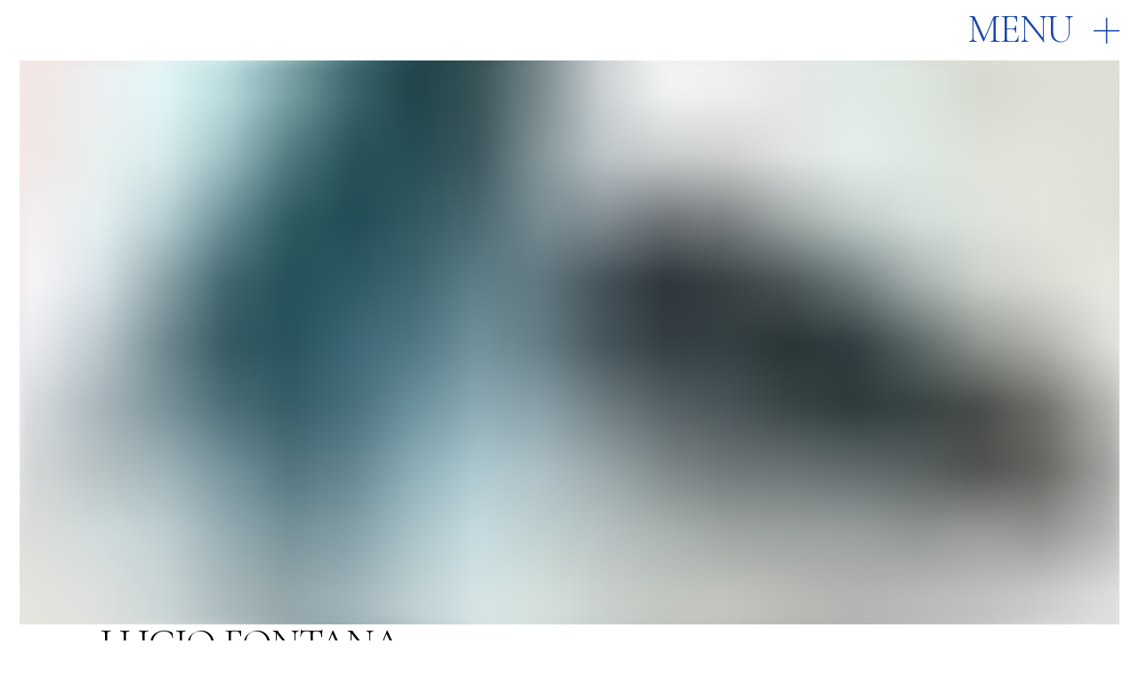

--- FILE ---
content_type: text/html; charset=utf-8
request_url: https://www.levygorvydayan.com/artists/lucio-fontana
body_size: 22357
content:
<!DOCTYPE html><html lang="en"><head><meta charSet="utf-8"/><meta name="viewport" content="minimum-scale=1, initial-scale=1, width=device-width, shrink-to-fit=no, user-scalable=no, viewport-fit=cover"/><meta name="pinterest" content="nopin"/><title>Lucio Fontana | Lévy Gorvy Dayan</title><meta name="description" content="art gallery, modern art, contemporary art, art collection, estate planning, museum, New York, appraisal, art appraisal"/><meta property="og:type" content="website"/><meta property="og:url" content="https://levygorvydayan.com//en/artists/lucio-fontana"/><meta property="og:title" content="Lucio Fontana | Lévy Gorvy Dayan"/><meta property="og:image" content="https://cdn.sanity.io/images/8uzch5mp/database/85bf56679ec67cdf03ccd22be011e3c56f20c648-1571x1571.png?rect=0,374,1571,825&amp;w=1200&amp;h=630&amp;fit=max&amp;auto=format"/><meta property="og:description" content="Lévy Gorvy Dayan is a modern and contemporary art gallery with expertise in collection development, estate planning, and museum collaborations. Our industry leaders—including founders Dominique Lévy, Amalia Dayan, and Brett Gorvy—provide art market insights to clients around the globe. Visit our galleries in New York, London, Paris, and Hong Kong."/><meta name="twitter:card" content="summary_large_image"/><meta name="twitter:url" content="https://levygorvydayan.com//en/artists/lucio-fontana"/><meta name="twitter:title" content="Lucio Fontana | Lévy Gorvy Dayan"/><meta name="twitter:image" content="https://cdn.sanity.io/images/8uzch5mp/database/85bf56679ec67cdf03ccd22be011e3c56f20c648-1571x1571.png?rect=0,374,1571,825&amp;w=1200&amp;h=630&amp;fit=max&amp;auto=format"/><meta name="twitter:description" content="Lévy Gorvy Dayan is a modern and contemporary art gallery with expertise in collection development, estate planning, and museum collaborations. Our industry leaders—including founders Dominique Lévy, Amalia Dayan, and Brett Gorvy—provide art market insights to clients around the globe. Visit our galleries in New York, London, Paris, and Hong Kong."/><link sizes="16x16" type="image/png" rel="icon" href="https://cdn.sanity.io/images/8uzch5mp/database/7de0271931f28c33d15a4bb815c14056f87aad67-180x180.png?w=16&amp;h=16&amp;fit=max&amp;auto=format"/><link sizes="32x32" type="image/png" rel="icon" href="https://cdn.sanity.io/images/8uzch5mp/database/7de0271931f28c33d15a4bb815c14056f87aad67-180x180.png?w=32&amp;h=32&amp;fit=max&amp;auto=format"/><link sizes="96x96" type="image/png" rel="icon" href="https://cdn.sanity.io/images/8uzch5mp/database/7de0271931f28c33d15a4bb815c14056f87aad67-180x180.png?w=96&amp;h=96&amp;fit=max&amp;auto=format"/><link sizes="192x192" type="image/png" rel="icon" href="https://cdn.sanity.io/images/8uzch5mp/database/7de0271931f28c33d15a4bb815c14056f87aad67-180x180.png?w=192&amp;h=192&amp;fit=max&amp;auto=format"/><meta name="next-head-count" content="19"/><link rel="preconnect dns-prefetch" href="https://cdn.sanity.io"/><link rel="preload" href="/_next/static/media/0bfb64e30efdb0cc-s.p.woff2" as="font" type="font/woff2" crossorigin="anonymous" data-next-font="size-adjust"/><link rel="preload" href="/_next/static/media/74df0e017955ef19-s.p.woff" as="font" type="font/woff" crossorigin="anonymous" data-next-font="size-adjust"/><link rel="preload" href="/_next/static/media/e1c0979701d98567-s.p.woff2" as="font" type="font/woff2" crossorigin="anonymous" data-next-font="size-adjust"/><link rel="preload" href="/_next/static/media/3f93cbc289791bb6-s.p.woff" as="font" type="font/woff" crossorigin="anonymous" data-next-font="size-adjust"/><link rel="preload" href="/_next/static/media/9166a6f18a0d551e-s.p.woff2" as="font" type="font/woff2" crossorigin="anonymous" data-next-font="size-adjust"/><link rel="preload" href="/_next/static/media/5aecd4413b041e19-s.p.woff" as="font" type="font/woff" crossorigin="anonymous" data-next-font="size-adjust"/><link rel="preload" href="/_next/static/media/7863cccd8667ae00-s.p.woff" as="font" type="font/woff" crossorigin="anonymous" data-next-font="size-adjust"/><link rel="preload" href="/_next/static/media/1bc581b6654a6a95-s.p.woff" as="font" type="font/woff" crossorigin="anonymous" data-next-font="size-adjust"/><link rel="preload" href="/_next/static/media/3ebb8339ccd44f72-s.p.woff" as="font" type="font/woff" crossorigin="anonymous" data-next-font="size-adjust"/><link rel="preload" href="/_next/static/media/259d8321a88ffbda-s.p.woff" as="font" type="font/woff" crossorigin="anonymous" data-next-font="size-adjust"/><link rel="preload" href="/_next/static/media/9e28afc1996a8a43-s.p.woff2" as="font" type="font/woff2" crossorigin="anonymous" data-next-font="size-adjust"/><link rel="preload" href="/_next/static/media/7219c48e37faf350-s.p.woff2" as="font" type="font/woff2" crossorigin="anonymous" data-next-font="size-adjust"/><link rel="preload" href="/_next/static/media/5496945d315a4668-s.p.woff2" as="font" type="font/woff2" crossorigin="anonymous" data-next-font="size-adjust"/><link rel="preload" href="/_next/static/media/a2ff2635c44733de-s.p.woff2" as="font" type="font/woff2" crossorigin="anonymous" data-next-font="size-adjust"/><link rel="preload" href="/_next/static/media/ffda55659926f0f2-s.p.woff2" as="font" type="font/woff2" crossorigin="anonymous" data-next-font="size-adjust"/><link rel="preload" href="/_next/static/media/0d42f8a912b81415-s.p.woff2" as="font" type="font/woff2" crossorigin="anonymous" data-next-font="size-adjust"/><link rel="preload" href="/_next/static/css/8253e58301b056f7.css" as="style" crossorigin=""/><link rel="stylesheet" href="/_next/static/css/8253e58301b056f7.css" crossorigin="" data-n-g=""/><noscript data-n-css=""></noscript><script defer="" crossorigin="" nomodule="" src="/_next/static/chunks/polyfills-c67a75d1b6f99dc8.js"></script><script defer="" src="/_next/static/chunks/8149.be97d8ef9dd34f8b.js" crossorigin=""></script><script src="/_next/static/chunks/webpack-f42c95fb68fa4b8d.js" defer="" crossorigin=""></script><script src="/_next/static/chunks/framework-ca706bf673a13738.js" defer="" crossorigin=""></script><script src="/_next/static/chunks/main-15c9fe65561b100d.js" defer="" crossorigin=""></script><script src="/_next/static/chunks/pages/_app-535583498bed31fe.js" defer="" crossorigin=""></script><script src="/_next/static/chunks/37a763b4-d9163ce1e45d7ba6.js" defer="" crossorigin=""></script><script src="/_next/static/chunks/2679-f71b3c3e49157156.js" defer="" crossorigin=""></script><script src="/_next/static/chunks/2032-44cd1f885eaf136c.js" defer="" crossorigin=""></script><script src="/_next/static/chunks/5515-a97155e1c2c03f02.js" defer="" crossorigin=""></script><script src="/_next/static/chunks/7851-c3a87fda13318483.js" defer="" crossorigin=""></script><script src="/_next/static/chunks/6446-1868ffc47f8fff91.js" defer="" crossorigin=""></script><script src="/_next/static/chunks/6261-b6fe92f5a317858e.js" defer="" crossorigin=""></script><script src="/_next/static/chunks/9670-73a967ae78ce62f3.js" defer="" crossorigin=""></script><script src="/_next/static/chunks/1821-61648bcc22c36201.js" defer="" crossorigin=""></script><script src="/_next/static/chunks/8261-9ab03ebb7ed4e264.js" defer="" crossorigin=""></script><script src="/_next/static/chunks/56-2070402a176276a4.js" defer="" crossorigin=""></script><script src="/_next/static/chunks/pages/artists/%5Bslug%5D-24cc8a99400eb7a2.js" defer="" crossorigin=""></script><script src="/_next/static/-1lSzSGLk2CUZlwV--1TX/_buildManifest.js" defer="" crossorigin=""></script><script src="/_next/static/-1lSzSGLk2CUZlwV--1TX/_ssgManifest.js" defer="" crossorigin=""></script><style id="__jsx-2774644949">:root{--display:'__Cormorant_f7d4ac', '__Cormorant_Fallback_f7d4ac';--display-local:'__displayLocal_ffccb3', '__displayLocal_Fallback_ffccb3';--display-sc:'__Cormorant_SC_8fab97', '__Cormorant_SC_Fallback_8fab97';--display-infant:'__Cormorant_Infant_a80db9', '__Cormorant_Infant_Fallback_a80db9';--condensed:'__condensed_86f89b', '__condensed_Fallback_86f89b';--chinese:'__Noto_Serif_SC_045c3b', '__Noto_Serif_SC_Fallback_045c3b'}</style></head><body><div id="__next"><ul class="text-style-title fixed right-[2.15rem] top-0 z-20 hidden cursor-pointer py-10 pb-5 pr-[2rem] text-accent md:block"><button class="text-style-title">Menu</button></ul><button class="fixed right-20 top-20 z-30 w-[1.3rem] text-accent md:top-[1.13rem] md:w-[1.6rem]"><span class="block" style="transform:none"><svg xmlns="http://www.w3.org/2000/svg" fill="currentColor" viewBox="0 0 13 13"><path d="M6.2 0h.7v13h-.7z"></path><path d="M13 6.2v.7H0v-.7z"></path></svg></span></button><main class="md:min-h-[--body-min-height]"><div class="mt-[--header-height] flex h-full w-full flex-col p-20 pt-0 sm:gap-20 md:gap-30"><div class="hero flex w-full flex-col items-center gap-10 overflow-hidden md:flex-row md:gap-0"><div class="flex w-full flex-col h-full"><div style="aspect-ratio:1.7777777777777777" class="responsive-image animate-opacity relative overflow-hidden text-transparent"><span class="!flex lazy-load-image-background opacity" style="background-image:url([data-uri]);background-size:100% 100%;color:transparent;display:inline-block"><span class="lazy-image inset-0 w-full relative" style="display:inline-block"></span></span><img src="[data-uri]" class="placeholder scale-103 pointer-events-none absolute z-[3] h-full object-cover blur-[0.5rem]" alt=""/></div></div></div><div class="md:mx-80"><h2 class="text-style-title !font-display-infant">Lucio Fontana<!-- --> </h2><div class="sm:mt-20 sm:gap-20 md:mt-50 md:grid md:grid-cols-12 md:gap-40"><div class="sm:mb-20 md:col-span-4"><img alt="Lucio Fontana" sizes="(min-width: 768px) 33.33vw, 100vw" class="text-transparent mb-20" loading="lazy" decoding="async" style="object-fit:cover;background:radial-gradient(at 0 0,#b9b9b9,#00000000 50%),radial-gradient(at 33% 0,#aeaeae,#00000000 50%),radial-gradient(at 67% 0,#939393,#00000000 50%),radial-gradient(at 100% 0,#dadada,#00000000 50%),radial-gradient(at 0 50%,#818181,#00000000 50%),radial-gradient(at 33% 50%,#bfbfbf,#00000000 50%),radial-gradient(at 67% 50%,#9f9f9f,#00000000 50%),radial-gradient(at 100% 50%,#cccccc,#00000000 50%),radial-gradient(at 0 100%,#bebebe,#00000000 50%),radial-gradient(at 33% 100%,#d0d0d0,#00000000 50%),radial-gradient(at 67% 100%,#838383,#00000000 50%),radial-gradient(at 100% 100%,#d4d4d4,#00000000 50%);max-width:800px;max-height:800px;aspect-ratio:1;width:100%" srcSet="https://cdn.sanity.io/images/8uzch5mp/database/89877db310d11134617349665ac8e6884f502fe6-6250x6250.jpg?fit=max&amp;auto=format&amp;w=1080&amp;h=1080 1080w,
https://cdn.sanity.io/images/8uzch5mp/database/89877db310d11134617349665ac8e6884f502fe6-6250x6250.jpg?fit=max&amp;auto=format&amp;w=1280&amp;h=1280 1280w,
https://cdn.sanity.io/images/8uzch5mp/database/89877db310d11134617349665ac8e6884f502fe6-6250x6250.jpg?fit=max&amp;auto=format&amp;w=1600&amp;h=1600 1600w,
https://cdn.sanity.io/images/8uzch5mp/database/89877db310d11134617349665ac8e6884f502fe6-6250x6250.jpg?fit=max&amp;auto=format&amp;w=640&amp;h=640 640w,
https://cdn.sanity.io/images/8uzch5mp/database/89877db310d11134617349665ac8e6884f502fe6-6250x6250.jpg?fit=max&amp;auto=format&amp;w=750&amp;h=750 750w,
https://cdn.sanity.io/images/8uzch5mp/database/89877db310d11134617349665ac8e6884f502fe6-6250x6250.jpg?fit=max&amp;auto=format&amp;w=800&amp;h=800 800w,
https://cdn.sanity.io/images/8uzch5mp/database/89877db310d11134617349665ac8e6884f502fe6-6250x6250.jpg?fit=max&amp;auto=format&amp;w=828&amp;h=828 828w,
https://cdn.sanity.io/images/8uzch5mp/database/89877db310d11134617349665ac8e6884f502fe6-6250x6250.jpg?fit=max&amp;auto=format&amp;w=960&amp;h=960 960w" src="https://cdn.sanity.io/images/8uzch5mp/database/89877db310d11134617349665ac8e6884f502fe6-6250x6250.jpg?fit=max&amp;auto=format&amp;w=800&amp;h=800"/><div class="flex flex-col gap-4"><a class="text-style-link">Biography</a><a class="text-style-link">Exhibitions</a><a class="text-style-link">Press</a></div></div><div class="md:col-span-8"><div class="pb-40 md:m-0"><div class="text-style-quote"><p class="min-h-[1rem] [&amp;&gt;strong]:font-semibold">“I do not want to make a painting. I want to open up space… create a new dimension, tie in the cosmos as it endlessly expands beyond the confining plane of the picture.”</p></div><div class="text-style-quote-writer">—<!-- -->Lucio Fontana</div></div><div name="biography" class="text-style-description"><p class="min-h-[1rem] [&amp;&gt;strong]:font-semibold">Argentine-Italian artist Lucio Fontana (1899–1968) was one of the most innovative artists of the postwar period. In works that merge painting, sculpture, and architecture, he investigated the nature of matter, energy, and space. Best known for his radical <em>Tagli</em> (Cuts)series (1958–68) of slashed monochrome paintings, Fontana moved through various formal periods over the course of his career, always seeking what he called “the new,” embracing technological progress and transcending categories of figuration and abstraction.</p><p class="min-h-[1rem] [&amp;&gt;strong]:font-semibold">Born in Rosario, Argentina, to parents of Italian origin, Fontana studied in Italy and apprenticed for his father, who sculpted funerary monuments. He volunteered to serve in the First World War (1916–18) and enrolled at the Brera Academy of Fine Arts, Milan in 1927. In 1930, Fontana presented his first solo exhibition at the Milione Gallery, Milan, and was included in the Venice Biennale. His geometric figure <em>Uomo nero</em> (Black Man, 1930) is considered to be the first work of his mature period. In 1940, he returned to Argentina, where in 1946 he published the <em>Manifiesto Blanco</em>, proposing the integration of art and science, and initiated works under the term <em>Concetto Spaziale</em> (Spatial Concept). The following year, he established the first in a series of manifestos of Spatialism, advocating for a greater art that involved the dimensions of space and time; this led to proto-installation works incorporating neon as well as experimentation with television broadcasting. Over the next decades, he would explore this concept in series wherein he perforated and incised canvas, including <em>Buchi</em> (Holes, 1949–68); <em>Pietre</em> (Stones, 1952–56); and <em>La Fine di Dio </em>(The End of God, 1963–64). In 1949, Fontana created his emblematic <em>Ambiente spaziale a luce nera</em> (Spatial Environment in Black Light), and his ceramic sculpture was included in the exhibition <em>Twentieth-Century Italian Art</em> at the Museum of Modern Art, New York. In 1959–60 he extensively exhibited the <em>Tagli</em>, and in 1961, he mounted his first solo exhibition in the United States, at Martha Jackson Gallery, New York. In 1966, he was awarded the Grand Prize for Painting at the Venice Biennale.</p><p class="min-h-[1rem] [&amp;&gt;strong]:font-semibold">Fontana participated in multiple iterations of the Venice Biennale (1930, 1948, 1950, 1954, 1958, 1964, 1966, 1968) and Documenta, Kassel (1959, 1968). His first international retrospective was mounted by the Solomon R. Guggenheim Museum in 1977, and retrospectives have recently been dedicated to his work at the Musée d’Art Moderne de la Ville de Paris (2014) and Metropolitan Museum of Art, New York (2019). Other major museum exhibitions include those at Musée national d&#x27;art moderne de la ville de Paris and Centre Pompidou, Paris (1987, traveled to La Fundación “la Caixa” Barcelona; Stedelijk Museum, Amsterdam; Whitechapel Gallery, London); Kunsthalle Frankfurt (1996, traveled to Museum Moderner Kunst Stifung Ludwig, Vienna); Hayward Gallery, London (1999); and Peggy Guggenheim Collection, Venice (2006, traveled to Solomon R. Guggenheim Museum, New York).</p></div></div></div></div><div class="flex w-full flex-col gap-30"><div name="exhibitions"><h3 class="text-style-subtitle mb-10">Exhibitions</h3><ul class="grid-items" data-count="1"><div class="flex h-full w-full flex-col md:flex-row md:gap-40"><a class="h-full w-full md:w-[41.5%]" href="/exhibitions/audible-presence-lucio-fontana-yves-klein-cy-twombly"><div style="aspect-ratio:1" class="responsive-image animate-opacity relative overflow-hidden text-transparent"><span class="!block lazy-load-image-background opacity" style="background-image:url([data-uri]);background-size:100% 100%;color:transparent;display:inline-block"><span class="lazy-image absolute inset-0 w-full" style="display:inline-block"></span></span><img src="[data-uri]" class="placeholder scale-103 pointer-events-none absolute z-[3] h-full object-cover blur-[0.5rem]" alt=""/></div></a><div class="w-full md:w-[58.5%]"><ul class="mt-5 leading-12 md:pr-[calc(25%_-_2.5rem)]"><li class="text-style-title leading-10 hover:text-accent"><a href="/exhibitions/audible-presence-lucio-fontana-yves-klein-cy-twombly">Audible Presence: Lucio Fontana, Yves Klein, Cy Twombly</a></li><li class="text-style-subtitle my-10 md:my-20">Dominique Lévy, New York<br/>September 18 - November 16, 2013</li><li><span class="text-style-description"><p class="min-h-[1rem] [&amp;&gt;strong]:font-semibold"><em>Audible Presence: Lucio Fontana, Yves Klein, Cy Twombly</em> (2013) was the inaugural exhibition of Dominique Lévy at 909 Madison Avenue, New York. The exhibition explored the relationship between the time-based procedures employed by three of the most influential artists of the twentieth century and the auditory experiences of music, sound, and silence. In conjunction with the exhibition, Dominique Lévy presented New York City’s first public performance of Yves Klein’s <em>Monotone-Silence Symphony</em>, which was performed only once during the artist’s brief lifetime, on the night...</p></span><span class="text-style-subtitle leading-[1.5rem] hover:text-accent"><a href="/exhibitions/audible-presence-lucio-fontana-yves-klein-cy-twombly">Read More</a></span></li></ul></div></div></ul></div><div name="press"><h3 class="text-style-subtitle mb-10">Selected Press</h3><div class="text-style-normal grid gap-20 leading-tight lg:grid-cols-12"><ul class="text-style-normal grid grid-cols-2 gap-20 leading-tight lg:col-span-10 lg:col-start-2"><li class="text-style-description group relative"><div class="italic">The Arts Desk</div><div><p class="min-h-[1rem] [&amp;&gt;strong]:font-semibold"><a href="https://www.theartsdesk.com/visual-arts/sotto-voce-dominique-l%C3%A9vy" target="_blank" rel="noreferrer noopener" class="underline underline-offset-text hover:no-underline">Sotto Voce, Dominique Lévy</a></p></div><div>February 14, 2015</div><a href="https://www.theartsdesk.com/visual-arts/sotto-voce-dominique-l%C3%A9vy" target="_blank" rel="noopener noreferrer" class="z-1 absolute inset-0"></a></li><li class="text-style-description group relative"><div class="italic">Apollo Magazine</div><div><p class="min-h-[1rem] [&amp;&gt;strong]:font-semibold"><a href="https://www.apollo-magazine.com/pure-abstraction-sotto-voce-appeal-abstract-white-relief/" target="_blank" rel="noreferrer noopener" class="underline underline-offset-text hover:no-underline">Pure abstraction: ‘Sotto Voce’ and the appeal of the abstract white relief</a></p></div><div>February 10, 2015</div><a href="https://www.apollo-magazine.com/pure-abstraction-sotto-voce-appeal-abstract-white-relief/" target="_blank" rel="noopener noreferrer" class="z-1 absolute inset-0"></a></li><li class="text-style-description group relative"><div class="italic">TimeOut London</div><div><p class="min-h-[1rem] [&amp;&gt;strong]:font-semibold"><a href="https://www.timeout.com/london/art/sotto-voce" target="_blank" rel="noreferrer noopener" class="underline underline-offset-text hover:no-underline">Sotto Voce</a></p></div><div>February 10, 2015</div><a href="https://www.timeout.com/london/art/sotto-voce" target="_blank" rel="noopener noreferrer" class="z-1 absolute inset-0"></a></li><li class="text-style-description group relative"><div class="italic">Architectural Digest</div><div><p class="min-h-[1rem] [&amp;&gt;strong]:font-semibold"><a href="https://www.architecturaldigest.com/story/abstact-white-relief-dominique-levy" target="_blank" rel="noreferrer noopener" class="underline underline-offset-text hover:no-underline">Abstract White Reliefs are the Subject of a London Gallery Show</a></p></div><div>January 31, 2015</div><a href="https://www.architecturaldigest.com/story/abstact-white-relief-dominique-levy" target="_blank" rel="noopener noreferrer" class="z-1 absolute inset-0"></a></li><li class="text-style-description group relative"><div class="italic">Aesthetica</div><div><p class="min-h-[1rem] [&amp;&gt;strong]:font-semibold"><a href="https://aestheticamagazine.com/sotto-voce-dominique-levy-gallery-london/" target="_blank" rel="noreferrer noopener" class="underline underline-offset-text hover:no-underline">Sotto Voce, Dominique Lévy Gallery, London</a></p></div><div>January 9, 2015</div><a href="https://aestheticamagazine.com/sotto-voce-dominique-levy-gallery-london/" target="_blank" rel="noopener noreferrer" class="z-1 absolute inset-0"></a></li><li class="text-style-description group relative"><div class="italic">New York Times</div><div><p class="min-h-[1rem] [&amp;&gt;strong]:font-semibold"><a href="https://www.nytimes.com/2013/10/18/arts/design/audible-presence.html" target="_blank" rel="noreferrer noopener" class="underline underline-offset-text hover:no-underline">Paola Pivi - ‘Ok, you are better than me, so what?’; ‘Audible Presence’</a></p></div><div>October 17, 2013</div><a href="https://www.nytimes.com/2013/10/18/arts/design/audible-presence.html" target="_blank" rel="noopener noreferrer" class="z-1 absolute inset-0"></a></li><li class="text-style-description group relative"><div class="italic">Haute Living</div><div><p class="min-h-[1rem] [&amp;&gt;strong]:font-semibold"><a href="https://hauteliving.com/2013/10/haute-event-dominique-levy-celebrates-new-gallery/399820/" target="_blank" rel="noreferrer noopener" class="underline underline-offset-text hover:no-underline">Haute Event: Dominique Lévy Celebrates New Gallery</a></p></div><div>October 7, 2013</div><a href="https://hauteliving.com/2013/10/haute-event-dominique-levy-celebrates-new-gallery/399820/" target="_blank" rel="noopener noreferrer" class="z-1 absolute inset-0"></a></li><li class="text-style-description group relative"><div class="italic">Art Observed</div><div><p class="min-h-[1rem] [&amp;&gt;strong]:font-semibold"><a href="https://artobserved.com/2013/09/new-york-audible-presence-fontana-klein-twombly-at-dominique-levy-through-november-16th-2013/" target="_blank" rel="noreferrer noopener" class="underline underline-offset-text hover:no-underline">New York: “Audible Presence: Fontana Klein Twombly” at Dominique Lévy Through November 16th, 2013</a></p></div><div>September 26, 2013</div><a href="https://artobserved.com/2013/09/new-york-audible-presence-fontana-klein-twombly-at-dominique-levy-through-november-16th-2013/" target="_blank" rel="noopener noreferrer" class="z-1 absolute inset-0"></a></li><li class="text-style-description group relative"><div class="italic">The Daily Beast</div><div><p class="min-h-[1rem] [&amp;&gt;strong]:font-semibold"><a href="https://www.thedailybeast.com/lucio-fontana-at-dominique-levy-is-the-daily-pic-by-blake-gopnik" target="_blank" rel="noreferrer noopener" class="underline underline-offset-text hover:no-underline">Woman as Fancy Slit?</a></p></div><div>September 26, 2013</div><a href="https://www.thedailybeast.com/lucio-fontana-at-dominique-levy-is-the-daily-pic-by-blake-gopnik" target="_blank" rel="noopener noreferrer" class="z-1 absolute inset-0"></a></li><li class="text-style-description group relative"><div class="italic">Interview Magazine</div><div><p class="min-h-[1rem] [&amp;&gt;strong]:font-semibold"><a href="https://www.interviewmagazine.com/art/dominique-levy-gallery-audible-presence-monotone-silence-symphony#_" target="_blank" rel="noreferrer noopener" class="underline underline-offset-text hover:no-underline">An Audible Presence in New York</a></p></div><div>September 18, 2013</div><a href="https://www.interviewmagazine.com/art/dominique-levy-gallery-audible-presence-monotone-silence-symphony#_" target="_blank" rel="noopener noreferrer" class="z-1 absolute inset-0"></a></li><li class="text-style-description group relative"><div class="italic">Architectural Digest</div><div><p class="min-h-[1rem] [&amp;&gt;strong]:font-semibold"><a href="https://www.architecturaldigest.com/story/dominique-levy-emmanuel-perrotin-909-madison-avenue-gallery" target="_blank" rel="noreferrer noopener" class="underline underline-offset-text hover:no-underline">Emmanuel Perrotin and Dominique Lévy Create Manhattan&#x27;s Newest Contemporary Art Destination</a></p></div><div>August 31, 2013</div><a href="https://www.architecturaldigest.com/story/dominique-levy-emmanuel-perrotin-909-madison-avenue-gallery" target="_blank" rel="noopener noreferrer" class="z-1 absolute inset-0"></a></li><li class="text-style-description group relative"><div class="italic">Artdaily</div><div><p class="min-h-[1rem] [&amp;&gt;strong]:font-semibold"><a href="https://artdaily.cc/news/64168/Dominique-L-vy-to-inaugurate-new-gallery-with-masterworks-by-Fontana--Klein--and-Twombly" target="_blank" rel="noreferrer noopener" class="underline underline-offset-text hover:no-underline">Dominique Levy to inaugurate new gallery with masterworks by Fontana, Klein, and Twombly</a></p></div><div>August 5, 2013</div><a href="https://artdaily.cc/news/64168/Dominique-L-vy-to-inaugurate-new-gallery-with-masterworks-by-Fontana--Klein--and-Twombly" target="_blank" rel="noopener noreferrer" class="z-1 absolute inset-0"></a></li></ul></div></div></div></div></main><div class="flex w-full flex-col items-center justify-between gap-16 px-24 py-12 sm:gap-10 md:h-[--footer-height]"><div class="flex w-full items-center justify-center"><a href="/"><svg width="279" height="47" viewBox="0 0 279 47" fill="none" xmlns="http://www.w3.org/2000/svg" class="w-[10rem]"><path d="M22.3201 26.9299C22.1498 26.9157 22.0646 26.9548 22.0646 27.0471C21.8161 28.8043 21.2624 30.2207 20.3998 31.2999C19.5372 32.3791 18.2878 32.9187 16.6549 32.9187H10.6312C9.52369 32.9187 8.68242 32.8406 8.11093 32.6879C7.53944 32.5353 7.15608 32.2406 6.95375 31.8111C6.75142 31.378 6.65203 30.7319 6.65203 29.8693V8.69027C6.65203 7.79569 6.75142 7.11765 6.95375 6.65615C7.15253 6.19466 7.54654 5.87871 8.13223 5.70831C8.71792 5.53792 9.59468 5.45272 10.7661 5.45272C10.8264 5.45272 10.8584 5.36042 10.8584 5.17582C10.8584 4.99122 10.8264 4.89893 10.7661 4.89893C10.0561 4.89893 9.24682 4.92378 8.33811 4.96992C7.4294 5.01607 6.4497 5.04092 5.40255 5.04092C4.41575 5.04092 3.468 5.01607 2.55929 4.96992C1.65058 4.92378 0.827066 4.89893 0.0851914 4.89893C0.0319468 4.89893 0 4.99122 0 5.17937C0 5.36752 0.0319468 5.45627 0.0922907 5.45627C1.26367 5.45627 2.14043 5.54147 2.72612 5.71186C3.31182 5.88226 3.70228 6.19111 3.90461 6.63485C4.10339 7.08215 4.20633 7.75309 4.20633 8.64767V30.0539C4.20633 30.9485 4.10694 31.6265 3.90461 32.088C3.70228 32.5495 3.31182 32.8583 2.72612 33.0145C2.14043 33.1672 1.26367 33.2453 0.0922907 33.2453C0.0319468 33.2382 0 33.3305 0 33.5186C0 33.7068 0.0319468 33.7955 0.0922907 33.7955H21.4647C21.9261 33.7955 22.1569 33.5648 22.1569 33.1033C22.1569 32.1483 22.203 31.1082 22.2953 29.9829C22.3876 28.8575 22.4799 27.8955 22.5722 27.0932C22.5757 26.9974 22.4905 26.9441 22.3201 26.9299Z" fill="#1946AD"></path><path d="M31.4073 11.9484C31.5777 11.9946 31.6771 11.9733 31.709 11.8774L36.1924 0.181037C36.2563 0.0603456 36.1711 0 35.9403 0C35.7096 0 35.4327 0.0390471 35.1097 0.113592C34.7867 0.191686 34.4991 0.283979 34.2542 0.390471C34.0057 0.496963 33.8673 0.599906 33.8389 0.692199L31.2014 11.7887C31.1695 11.849 31.2405 11.9023 31.4073 11.9484Z" fill="#1946AD"></path><path d="M37.9032 31.2963C37.1648 31.8501 36.3768 32.2513 35.5462 32.4998C34.7156 32.7483 33.8956 32.869 33.097 32.869C31.5564 32.869 30.2324 32.4678 29.1214 31.6655C28.0139 30.8632 27.1726 29.777 26.6011 28.4067C26.0296 27.0364 25.7456 25.4709 25.7456 23.7136C25.7456 22.78 25.8308 21.9351 25.9977 21.1683L35.7308 21.1257H37.4417C37.6866 21.1257 37.8428 21.0405 37.9032 20.8701C37.9635 20.6997 37.9955 20.4477 37.9955 20.1069C37.9955 18.6905 37.5553 17.5722 36.6785 16.7557C35.8018 15.9393 34.5452 15.531 32.9124 15.531C31.063 15.531 29.3982 15.9712 27.9216 16.848C26.4414 17.7249 25.27 18.9141 24.4074 20.4086C23.5449 21.9032 23.1118 23.5929 23.1118 25.4709C23.1118 26.9831 23.4277 28.4138 24.0596 29.7699C24.6914 31.1259 25.6392 32.2264 26.9028 33.0749C28.1665 33.9233 29.739 34.3457 31.6168 34.3457C32.7562 34.3457 33.8743 34.1434 34.9676 33.7458C36.0609 33.3447 37.1471 32.6844 38.2262 31.7578C38.2865 31.6655 38.2652 31.5484 38.1587 31.4099C38.0487 31.275 37.9635 31.236 37.9032 31.2963ZM27.1797 18.3994C28.1346 17.1036 29.5225 16.4575 31.3399 16.4575C32.6036 16.4575 33.5975 16.8516 34.3216 17.6361C34.9321 18.3 35.2267 19.2407 35.2125 20.4441L26.1219 20.6429C26.3597 19.7803 26.7112 19.0313 27.1797 18.3994Z" fill="#1946AD"></path><path d="M128.731 20.2951C128.021 18.8467 127.006 17.661 125.679 16.7345C124.355 15.8115 122.768 15.3464 120.919 15.3464C119.808 15.3464 118.682 15.531 117.543 15.9002C116.403 16.2694 115.346 16.8339 114.377 17.5865C113.404 18.3426 112.627 19.3046 112.041 20.4761C111.455 21.6476 111.164 23.0356 111.164 24.6367C111.164 26.3619 111.526 27.9736 112.25 29.4681C112.975 30.9627 114.007 32.159 115.346 33.05C116.687 33.9446 118.267 34.3919 120.084 34.3919C121.841 34.3919 123.449 34.005 124.915 33.2346C126.378 32.4643 127.556 31.3709 128.451 29.9509C129.345 28.5345 129.793 26.8376 129.793 24.8674C129.796 23.2699 129.441 21.7434 128.731 20.2951ZM125.54 31.8289C124.493 32.9861 123.105 33.5612 121.38 33.5612C119.868 33.5612 118.544 33.0926 117.404 32.1519C116.265 31.2112 115.378 29.9545 114.746 28.3854C114.114 26.8128 113.798 25.1194 113.798 23.2983C113.798 21.0193 114.291 19.2691 115.278 18.0515C116.265 16.8339 117.635 16.2268 119.392 16.2268C120.933 16.2268 122.282 16.6599 123.439 17.5226C124.596 18.3852 125.498 19.5567 126.144 21.037C126.79 22.5173 127.113 24.1965 127.113 26.0744C127.113 28.7546 126.587 30.6751 125.54 31.8289Z" fill="#1946AD"></path><path d="M140.697 16.0423C140.08 15.7051 139.448 15.5347 138.802 15.5347C138.308 15.5347 137.801 15.6802 137.275 15.9749C136.75 16.2695 136.129 16.7914 135.405 17.5475C135.199 17.7605 134.975 18.0054 134.734 18.2752C134.666 17.5333 134.521 16.9333 134.29 16.4861C133.967 15.8542 133.697 15.5382 133.481 15.5382C133.388 15.5382 133.31 15.556 133.25 15.5844L128.121 17.9877C127.997 18.048 127.975 18.1581 128.05 18.3107C128.124 18.4634 128.227 18.5273 128.352 18.4953C128.905 18.2788 129.399 18.1084 129.832 17.9877C130.261 17.8634 130.634 17.8031 130.939 17.8031C131.557 17.8031 131.986 18.0409 132.235 18.5202C132.48 18.9994 132.604 19.7627 132.604 20.8099V30.0575C132.604 31.3816 132.419 32.2443 132.05 32.6454C131.681 33.0466 130.865 33.2454 129.601 33.2454C129.509 33.2454 129.463 33.3377 129.463 33.5223C129.463 33.7069 129.509 33.7992 129.601 33.7992C130.126 33.7992 130.748 33.785 131.472 33.753C132.196 33.7246 132.945 33.7069 133.715 33.7069C134.794 33.7069 135.827 33.7246 136.814 33.753C137.801 33.785 138.663 33.7992 139.402 33.7992C139.494 33.7992 139.54 33.7069 139.54 33.5223C139.54 33.3377 139.494 33.2454 139.402 33.2454C138.078 33.2454 137.08 33.1673 136.42 33.0146C135.756 32.862 135.319 32.5531 135.103 32.0916C134.886 31.6301 134.78 30.9521 134.78 30.0575V19.2302C134.78 19.113 134.776 19.003 134.773 18.8929C134.865 18.79 134.954 18.6941 135.039 18.6054C135.579 18.0374 136.008 17.6646 136.335 17.4978C136.658 17.3274 136.959 17.2422 137.236 17.2422C137.762 17.2422 138.177 17.3416 138.486 17.5439C138.795 17.7463 139.079 17.9522 139.341 18.1687C139.604 18.3853 139.92 18.4918 140.289 18.4918C140.722 18.4918 141.052 18.3675 141.283 18.1226C141.514 17.8776 141.631 17.5972 141.631 17.2919C141.624 16.7985 141.315 16.3831 140.697 16.0423Z" fill="#1946AD"></path><path d="M210.238 11.6971C208.868 9.57067 206.948 7.89155 204.484 6.65617C202.017 5.42433 199.138 4.80664 195.841 4.80664C195.039 4.80664 194.077 4.84569 192.951 4.92379C191.826 5.00189 190.772 5.04094 189.785 5.04094C188.798 5.04094 187.851 5.01609 186.942 4.96994C186.033 4.92379 185.21 4.89894 184.468 4.89894C184.404 4.89894 184.375 4.99124 184.375 5.17584C184.375 5.36043 184.404 5.45273 184.468 5.45273C185.639 5.45273 186.516 5.53793 187.102 5.70833C187.687 5.87873 188.081 6.18757 188.28 6.63487C188.479 7.08216 188.582 7.7531 188.582 8.64414V30.0503C188.582 30.9449 188.482 31.623 188.28 32.0845C188.078 32.546 187.68 32.8548 187.077 33.0075C186.477 33.1637 185.589 33.2382 184.418 33.2382C184.358 33.2382 184.326 33.3305 184.326 33.5151C184.326 33.6997 184.358 33.792 184.418 33.792C185.156 33.792 185.991 33.7778 186.913 33.7458C187.836 33.7139 188.791 33.6997 189.778 33.6997C190.857 33.6997 192.029 33.7458 193.292 33.8381C194.556 33.9304 195.617 33.9766 196.483 33.9766C198.61 33.9766 200.629 33.6216 202.539 32.9116C204.449 32.2052 206.138 31.1934 207.601 29.8835C209.063 28.5736 210.213 26.9867 211.044 25.123C211.875 23.2593 212.293 21.1684 212.293 18.8573C212.297 16.2126 211.608 13.8235 210.238 11.6971ZM207.579 27.253C206.44 29.2729 204.875 30.7958 202.887 31.8289C200.899 32.8619 198.61 33.3766 196.022 33.3766C193.956 33.3766 192.607 33.0678 191.975 32.4537C191.343 31.836 191.028 30.8668 191.028 29.5391V8.73644C191.028 7.28806 191.429 6.37217 192.231 5.98522C193.033 5.60183 194.371 5.40658 196.253 5.40658C198.933 5.40658 201.247 6.05267 203.185 7.34841C205.127 8.64414 206.628 10.3765 207.693 12.5491C208.754 14.7217 209.287 17.164 209.287 19.8762C209.29 22.7765 208.719 25.2331 207.579 27.253Z" fill="#1946AD"></path><path d="M229.417 31.4598C229.356 31.2894 229.246 31.2361 229.094 31.2965C227.986 31.7579 227.138 31.9887 226.552 31.9887C225.906 31.9887 225.448 31.7331 225.189 31.2255C224.927 30.7178 224.795 29.9084 224.795 28.7973V20.6182C224.795 18.861 224.433 17.5759 223.709 16.7594C222.985 15.9429 222.051 15.5347 220.912 15.5347C220.11 15.5347 219.247 15.698 218.324 16.021C217.401 16.3441 216.528 16.7701 215.712 17.2919C214.895 17.8173 214.224 18.3711 213.703 18.9568C213.177 19.5426 212.915 20.0964 212.915 20.6217C212.915 21.0229 213.046 21.3317 213.309 21.5447C213.571 21.7613 213.901 21.8678 214.302 21.8678C214.917 21.8678 215.311 21.6903 215.481 21.3353C215.651 20.9803 215.751 20.6501 215.783 20.3413C215.875 19.8159 216.052 19.255 216.315 18.6551C216.578 18.0551 216.968 17.5368 217.494 17.1073C218.019 16.6778 218.697 16.4612 219.528 16.4612C220.081 16.4612 220.6 16.6068 221.075 16.9014C221.551 17.196 221.938 17.7427 222.232 18.5415C222.527 19.3438 222.673 20.4975 222.673 22.0098V25.8757L216.848 27.9737C215.367 28.4991 214.306 29.0138 213.656 29.5215C213.01 30.0291 212.687 30.6859 212.687 31.4846C212.687 32.1626 212.925 32.7697 213.404 33.3093C213.884 33.8489 214.615 34.1187 215.602 34.1187C216.187 34.1187 216.766 34.0122 217.334 33.7956C217.905 33.5791 218.665 33.2241 219.623 32.7342L222.694 31.0764C222.744 31.9709 222.889 32.6809 223.138 33.1957C223.446 33.8418 223.784 34.1684 224.153 34.1684C224.277 34.1684 224.401 34.1364 224.522 34.0761L229.282 31.8112C229.431 31.7437 229.477 31.6301 229.417 31.4598ZM219.247 32.223C218.999 32.3472 218.729 32.4466 218.438 32.5247C218.143 32.6028 217.831 32.6419 217.49 32.6419C216.904 32.6419 216.418 32.4644 216.035 32.1094C215.648 31.7544 215.456 31.2539 215.456 30.6078C215.456 30.0824 215.595 29.6528 215.871 29.312C216.148 28.9712 216.627 28.6801 217.305 28.4352L222.669 26.3833V30.377C222.669 30.4196 222.669 30.4551 222.673 30.4977L219.247 32.223Z" fill="#1946AD"></path><path d="M244.624 15.9497C244.07 15.9497 243.591 15.9675 243.19 15.9959C242.788 16.0278 242.267 16.042 241.617 16.042C240.57 16.042 239.714 16.0278 239.051 15.9959C238.387 15.9675 237.688 15.9497 236.946 15.9497C236.885 15.9497 236.853 16.042 236.853 16.2266C236.853 16.4112 236.885 16.5035 236.946 16.5035C238.671 16.5035 239.782 16.7271 240.275 17.1744C240.769 17.6217 240.783 18.5234 240.321 19.8795L236.385 31.1825L230.106 18.3069C229.736 17.6004 229.836 17.1212 230.407 16.8727C230.979 16.6242 231.738 16.5035 232.697 16.5035C232.757 16.5035 232.789 16.4112 232.789 16.2266C232.789 16.042 232.757 15.9497 232.697 15.9497C232.079 15.9497 231.394 15.9675 230.638 15.9959C229.882 16.0278 229.012 16.042 228.025 16.042C227.564 16.042 227.085 16.0278 226.591 15.9959C226.098 15.9675 225.619 15.9497 225.157 15.9497C225.097 15.9497 225.065 16.042 225.065 16.2266C225.065 16.4112 225.097 16.5035 225.157 16.5035C225.743 16.5035 226.229 16.7129 226.613 17.1283C226.996 17.5436 227.529 18.4311 228.207 19.7872L235.153 33.9515C234.138 36.6069 233.243 38.7333 232.484 40.313C231.667 42.0063 230.904 43.2098 230.194 43.9198C229.484 44.6298 228.746 44.9848 227.976 44.9848C227.482 44.9848 227.088 44.8925 226.797 44.7079C226.503 44.5233 226.197 44.3458 225.871 44.1754C225.548 44.005 225.076 43.9198 224.462 43.9198C224.153 43.9198 223.869 44.0192 223.606 44.2215C223.343 44.4203 223.212 44.7079 223.212 45.0771C223.212 45.6628 223.436 46.0923 223.883 46.3728C224.33 46.6497 224.845 46.7881 225.431 46.7881C226.819 46.7881 228.057 46.4331 229.151 45.7267C230.244 45.0167 231.298 43.8097 232.317 42.0986C233.336 40.3876 234.397 38.0553 235.508 35.0946L241.287 19.6985C241.748 18.4347 242.242 17.5862 242.767 17.1567C243.292 16.7271 243.907 16.5106 244.616 16.5106C244.709 16.5106 244.755 16.4183 244.755 16.2337C244.762 16.042 244.716 15.9497 244.624 15.9497Z" fill="#1946AD"></path><path d="M259.34 31.4597C259.28 31.2894 259.17 31.2361 259.017 31.2965C257.91 31.7579 257.062 31.9887 256.476 31.9887C255.83 31.9887 255.372 31.7331 255.113 31.2255C254.85 30.7178 254.719 29.9084 254.719 28.7973V20.6182C254.719 18.861 254.357 17.5759 253.633 16.7594C252.908 15.9429 251.975 15.5347 250.835 15.5347C250.033 15.5347 249.171 15.698 248.248 16.021C247.325 16.3441 246.452 16.7701 245.635 17.2919C244.819 17.8173 244.148 18.3711 243.626 18.9568C243.101 19.5426 242.838 20.0964 242.838 20.6217C242.838 21.0229 242.969 21.3317 243.232 21.5447C243.495 21.7613 243.825 21.8678 244.226 21.8678C244.84 21.8678 245.234 21.6903 245.405 21.3353C245.575 20.9803 245.674 20.6501 245.706 20.3413C245.799 19.8159 245.976 19.255 246.239 18.6551C246.501 18.0551 246.892 17.5368 247.417 17.1073C247.939 16.6778 248.621 16.4612 249.451 16.4612C250.005 16.4612 250.523 16.6068 250.999 16.9014C251.474 17.196 251.861 17.7427 252.156 18.5415C252.451 19.3438 252.596 20.4975 252.596 22.0098V25.8757L246.771 27.9737C245.291 28.4991 244.23 29.0138 243.58 29.5215C242.934 30.0291 242.611 30.6859 242.611 31.4846C242.611 32.1626 242.849 32.7697 243.328 33.3093C243.807 33.8489 244.538 34.1187 245.525 34.1187C246.111 34.1187 246.69 34.0122 247.257 33.7956C247.829 33.5791 248.589 33.2241 249.547 32.7342L252.617 31.0764C252.667 31.9709 252.813 32.6809 253.061 33.1992C253.37 33.8453 253.707 34.1719 254.076 34.1719C254.201 34.1719 254.325 34.14 254.445 34.0796L259.206 31.8147C259.355 31.7437 259.401 31.6301 259.34 31.4597ZM249.171 32.223C248.922 32.3472 248.652 32.4466 248.361 32.5247C248.067 32.6028 247.754 32.6419 247.414 32.6419C246.828 32.6419 246.342 32.4644 245.958 32.1094C245.571 31.7544 245.38 31.2539 245.38 30.6078C245.38 30.0824 245.518 29.6528 245.795 29.312C246.072 28.9712 246.551 28.6801 247.229 28.4352L252.593 26.3833V30.377C252.593 30.4196 252.593 30.4551 252.596 30.4977L249.171 32.223Z" fill="#1946AD"></path><path d="M278.675 33.2382C277.38 33.2382 276.556 33.0394 276.201 32.6382C275.846 32.2371 275.669 31.3745 275.669 30.0503V20.9412C275.669 19.0313 275.207 17.622 274.281 16.7096C273.358 15.8008 272.045 15.3464 270.351 15.3464C268.995 15.3464 267.654 15.7618 266.33 16.596C265.332 17.2208 264.299 18.1544 263.231 19.3934V19.2336C263.231 18.0302 263.071 17.1143 262.745 16.4824C262.422 15.8505 262.152 15.5346 261.935 15.5346C261.843 15.5346 261.765 15.5523 261.704 15.5807L256.575 17.984C256.451 18.0444 256.43 18.1544 256.504 18.3071C256.582 18.4597 256.682 18.5236 256.806 18.4917C257.36 18.2751 257.853 18.1047 258.286 17.984C258.719 17.8598 259.088 17.7995 259.394 17.7995C260.011 17.7995 260.441 18.0373 260.689 18.5165C260.934 18.9958 261.058 19.759 261.058 20.8063V30.0539C261.058 31.378 260.874 32.2407 260.505 32.6418C260.136 33.0429 259.319 33.2417 258.055 33.2417C257.963 33.2417 257.917 33.334 257.917 33.5186C257.917 33.7032 257.963 33.7955 258.055 33.7955C258.577 33.7955 259.202 33.7813 259.926 33.7494C260.65 33.7174 261.399 33.7032 262.169 33.7032C262.94 33.7032 263.678 33.7174 264.388 33.7494C265.094 33.7813 265.712 33.7955 266.237 33.7955C266.33 33.7955 266.376 33.7032 266.376 33.5186C266.376 33.334 266.33 33.2417 266.237 33.2417C264.942 33.2417 264.118 33.0429 263.763 32.6418C263.408 32.2407 263.231 31.378 263.231 30.0539V20.0927C263.916 19.2833 264.679 18.6053 265.52 18.0763C266.738 17.306 267.931 16.9191 269.102 16.9191C270.611 16.9191 271.722 17.3522 272.431 18.2148C273.141 19.0774 273.493 20.4477 273.493 22.3292V30.0503C273.493 31.3745 273.308 32.2371 272.939 32.6382C272.57 33.0394 271.754 33.2382 270.49 33.2382C270.398 33.2382 270.351 33.3305 270.351 33.5151C270.351 33.6997 270.398 33.792 270.49 33.792C271.012 33.792 271.636 33.7778 272.36 33.7458C273.085 33.7139 273.83 33.6997 274.604 33.6997C275.374 33.6997 276.112 33.7139 276.822 33.7458C277.532 33.7778 278.146 33.792 278.672 33.792C278.764 33.792 278.81 33.6997 278.81 33.5151C278.814 33.3305 278.768 33.2382 278.675 33.2382Z" fill="#1946AD"></path><path d="M175.558 17.1817C176.084 16.7486 176.701 16.5321 177.411 16.5321C177.503 16.5321 177.55 16.4398 177.55 16.2552C177.55 16.0706 177.503 15.9783 177.411 15.9783C176.854 15.9783 176.375 15.9925 175.977 16.0244C175.576 16.0564 175.051 16.0706 174.401 16.0706C173.35 16.0706 172.495 16.0564 171.831 16.0244C171.167 15.9925 170.465 15.9783 169.723 15.9783C169.662 15.9783 169.63 16.0706 169.63 16.2552C169.63 16.4398 169.662 16.5321 169.723 16.5321C171.451 16.5321 172.562 16.7557 173.056 17.203C173.549 17.6503 173.567 18.5555 173.102 19.9116L169.158 31.2395L162.868 18.339C162.499 17.629 162.599 17.1498 163.17 16.9048C163.742 16.6563 164.505 16.5356 165.463 16.5356C165.523 16.5356 165.555 16.4433 165.555 16.2587C165.555 16.0741 165.523 15.9818 165.463 15.9818C164.845 15.9818 164.16 15.996 163.401 16.028C162.762 16.0528 156.135 16.0564 155.528 16.028C154.864 15.996 154.161 15.9818 153.419 15.9818C153.355 15.9818 153.327 16.0741 153.327 16.2587C153.327 16.4433 153.355 16.5356 153.419 16.5356C155.148 16.5356 156.284 16.7522 156.823 17.1853C157.363 17.6183 157.416 18.3745 156.987 19.4537L152.273 30.9058L146.522 18.339C146.181 17.597 146.299 17.1107 146.87 16.88C147.442 16.6492 148.205 16.5321 149.163 16.5321C149.255 16.5321 149.302 16.4398 149.302 16.2552C149.302 16.0706 149.255 15.9783 149.163 15.9783C148.545 15.9783 147.868 15.9925 147.126 16.0244C146.384 16.0564 145.503 16.0706 144.485 16.0706C144.052 16.0706 143.583 16.0564 143.072 16.0244C142.564 15.9925 142.092 15.9783 141.659 15.9783C141.567 15.9783 141.521 16.0706 141.521 16.2552C141.521 16.4398 141.567 16.5321 141.659 16.5321C142.216 16.5321 142.692 16.7344 143.093 17.1356C143.494 17.5367 144.005 18.4313 144.623 19.8229L150.966 33.8097C151.027 33.9339 151.204 33.9943 151.499 33.9943C151.793 33.9943 151.953 33.9304 151.985 33.8097L157.775 19.7306C158.3 18.4632 159.028 17.0362 159.354 16.9403C159.631 17.0575 160.291 18.4632 160.969 19.8229L167.93 34.012C166.911 36.6709 166.017 38.8009 165.254 40.3877C164.434 42.0846 163.671 43.288 162.961 44.0016C162.251 44.7116 161.509 45.0666 160.739 45.0666C160.245 45.0666 159.851 44.9743 159.556 44.7897C159.262 44.6051 158.953 44.4276 158.63 44.2572C158.307 44.0868 157.835 44.0016 157.217 44.0016C156.908 44.0016 156.624 44.101 156.362 44.3033C156.099 44.5057 155.968 44.7897 155.968 45.1589C155.968 45.7446 156.191 46.1777 156.639 46.4546C157.086 46.7315 157.604 46.8699 158.19 46.8699C159.578 46.8699 160.82 46.515 161.917 45.805C163.014 45.095 164.072 43.8844 165.09 42.1698C166.109 40.4552 167.174 38.1158 168.285 35.1516L174.075 19.727C174.54 18.4632 175.033 17.6148 175.558 17.1817Z" fill="#1946AD"></path><path d="M110.635 22.3753C108.91 22.4676 107.26 22.5066 105.687 22.4924C104.115 22.4782 102.375 22.4072 100.466 22.283C100.309 22.283 100.235 22.4072 100.235 22.6522C100.235 22.9007 100.327 23.0214 100.512 23.0214C102.205 23.0214 103.429 23.1279 104.186 23.3444C104.942 23.561 105.417 24.0154 105.62 24.7076C105.818 25.3998 105.921 26.4861 105.921 27.9664C105.921 29.5391 105.705 30.7248 105.275 31.527C104.842 32.3293 104.157 32.8689 103.22 33.1458C102.279 33.4227 101.023 33.5612 99.4539 33.5612C96.6497 33.5612 94.1436 32.9009 91.9428 31.5732C89.7385 30.2491 87.9992 28.4208 86.7213 26.0956C85.4434 23.7704 84.8045 21.0973 84.8045 18.0763C84.8045 14.1323 85.9227 11.0261 88.1554 8.76121C90.3881 6.49635 93.5544 5.36391 97.6542 5.36391C100.306 5.36391 102.492 5.93545 104.218 7.07499C105.943 8.21452 107.1 9.8972 107.685 12.1159C107.717 12.2402 107.817 12.2757 107.987 12.2295C108.158 12.1834 108.243 12.1301 108.243 12.0662L107.689 7.21344C107.657 6.96849 107.636 6.78034 107.618 6.65964C107.604 6.5354 107.455 6.36855 107.178 6.152C106.283 5.56626 105.158 5.12962 103.802 4.83497C102.446 4.54387 101.03 4.39478 99.5497 4.39478C97.0224 4.39478 94.6867 4.76397 92.5463 5.50591C90.4058 6.2443 88.5387 7.29509 86.952 8.65117C85.3654 10.0072 84.1336 11.6189 83.2533 13.4826C82.8771 14.2778 82.5895 15.1156 82.373 15.9854L82.2381 16.5782C82.0393 17.5722 81.9364 18.6123 81.9364 19.6986C81.9364 22.4108 82.5824 24.8744 83.8781 27.0967C85.1737 29.3154 87.0443 31.0798 89.4936 32.3897C91.9428 33.6996 94.8926 34.3528 98.3464 34.3528C99.8869 34.3528 101.491 34.2286 103.153 33.9836C104.817 33.7387 106.418 33.4298 107.959 33.0606C108.175 33.0003 108.314 32.9364 108.374 32.876C108.434 32.8157 108.466 32.6914 108.466 32.5068C108.466 32.2619 108.442 32.0205 108.395 31.7897C108.349 31.559 108.296 31.1969 108.232 30.7035C108.172 30.21 108.14 29.4539 108.14 28.4386C108.14 26.8056 108.186 25.6022 108.278 24.8318C108.371 24.0615 108.594 23.561 108.949 23.3302C109.304 23.0995 109.865 23.0001 110.635 23.032C110.788 23.032 110.866 22.9255 110.866 22.709C110.866 22.4853 110.788 22.3753 110.635 22.3753Z" fill="#1946AD"></path><path d="M72.6115 15.9783C72.4801 15.9783 72.3559 15.9783 72.2317 15.9818H72.2281C72.04 15.9854 71.8625 15.9889 71.6957 15.996C71.6744 15.996 71.6531 15.996 71.6318 15.9996C71.472 16.0067 71.3159 16.0138 71.1739 16.0244C70.9751 16.0386 70.7408 16.0528 70.4817 16.0599C70.219 16.067 69.928 16.0706 69.6049 16.0706C68.5542 16.0706 67.6988 16.0564 67.035 16.0244C66.3712 15.9925 65.6684 15.9783 64.9265 15.9783H64.923C64.8626 15.9783 64.8307 16.0706 64.8307 16.2552C64.8307 16.4398 64.8626 16.5321 64.923 16.5321H64.9265C65.2992 16.5321 65.6364 16.5463 65.9488 16.564C67.0953 16.6386 67.8692 16.8516 68.2561 17.203C68.7495 17.6503 68.7672 18.5555 68.3022 19.9116L67.5639 22.0309H67.5674L64.3621 31.2395L58.0722 18.339C57.703 17.629 57.8024 17.1498 58.3739 16.9048C58.9454 16.6563 59.7085 16.5356 60.6669 16.5356C60.7273 16.5356 60.7592 16.4433 60.7592 16.2587C60.7592 16.0741 60.7273 15.9818 60.6669 15.9818C60.0493 15.9818 59.3607 15.996 58.6046 16.028C57.9657 16.0564 51.3385 16.0564 50.7315 16.028C50.0677 15.996 49.3649 15.9818 48.623 15.9818C48.5591 15.9818 48.5307 16.0741 48.5307 16.2587C48.5307 16.4433 48.5627 16.5356 48.623 16.5356C50.3517 16.5356 51.4876 16.7522 52.0271 17.1853C52.5667 17.6183 52.6199 18.3745 52.1904 19.4537L47.4765 30.9058L41.7261 18.3425C41.3853 17.6006 41.5024 17.1143 42.0739 16.8835C42.6454 16.6528 43.4086 16.5356 44.367 16.5356C44.4593 16.5356 44.5054 16.4433 44.5054 16.2587C44.5054 16.0741 44.4593 15.9818 44.367 15.9818C43.7493 15.9818 43.0714 15.996 42.3295 16.028C41.5876 16.0599 40.7073 16.0741 39.6886 16.0741C39.2555 16.0741 38.787 16.0599 38.2758 16.028C37.7647 15.996 37.2961 15.9818 36.863 15.9818C36.7708 15.9818 36.7246 16.0741 36.7246 16.2587C36.7246 16.4433 36.7708 16.5356 36.863 16.5356C37.4203 16.5356 37.896 16.738 38.2971 17.1391C38.6982 17.5403 39.2094 18.4348 39.827 19.8264L46.1738 33.8132C46.2341 33.9375 46.4116 33.9978 46.7062 33.9978C47.0008 33.9978 47.1606 33.9339 47.1925 33.8132L52.982 19.7341C53.5073 18.4668 54.235 17.0397 54.5616 16.9439C54.8384 17.061 55.4987 18.4668 56.1766 19.8264L63.1375 34.0156C62.1187 36.6745 61.2242 38.8045 60.4611 40.3913C59.6411 42.0882 58.8779 43.2951 58.168 44.0051C57.4581 44.7151 56.7162 45.0701 55.9459 45.0701C55.4525 45.0701 55.0585 44.9778 54.7639 44.7932C54.4693 44.6086 54.1604 44.4311 53.8374 44.2607C53.5144 44.0903 53.0423 44.0051 52.4247 44.0051C52.1159 44.0051 51.8319 44.1045 51.5692 44.3069C51.3065 44.5092 51.1752 44.7932 51.1752 45.1624C51.1752 45.7482 51.3988 46.1813 51.8461 46.4582C52.2933 46.735 52.8116 46.8735 53.3973 46.8735C54.7852 46.8735 56.0276 46.5185 57.1244 45.8085C58.2212 45.0985 59.279 43.888 60.2978 42.1734C61.3165 40.4587 62.3814 38.1193 63.4925 35.1551L69.2819 19.7306C69.7469 18.4632 70.2403 17.6148 70.7657 17.1817C70.8615 17.1036 70.9573 17.0326 71.0603 16.9687C71.0638 16.9652 71.0709 16.9616 71.0745 16.9581C71.2768 16.8303 71.4933 16.7344 71.717 16.6634C71.7241 16.6599 71.7276 16.6599 71.7347 16.6563C71.8483 16.6208 71.9655 16.596 72.0826 16.5747C72.0897 16.5747 72.0932 16.5711 72.0968 16.5711C72.2636 16.5427 72.434 16.5321 72.6115 16.5321C72.7038 16.5321 72.7499 16.4398 72.7499 16.2552C72.7499 16.0706 72.7038 15.9783 72.6115 15.9783Z" fill="#1946AD"></path></svg></a></div><div class="flex w-full justify-center gap-45 sm:gap-10"></div><div class="my-8"><form class="flex flex-col gap-5"><label aria-hidden="true" class="hidden">Don’t fill this out<input hidden="" type="text" name="botfield"/></label><label aria-hidden="true" for="email" class="hidden">Your Email Here</label><input id="email" name="email" type="email" placeholder="Your Email Here" autoComplete="off" autoCapitalize="off" spellcheck="false" required="" class="min-w-[15rem] border-b border-accent px-6 pb-4 text-center text-caption text-gray-500 outline-none"/><button type="submit" class="text-style-subtitle text-center text-accent">Subscribe to our newsletter</button></form><span class="mt-1"></span></div><div class="flex w-full items-center justify-between sm:flex-col-reverse sm:gap-16"><div class="text-style-caption flex gap-20 uppercase text-accent sm:mt-20 sm:w-full sm:flex-col sm:items-center sm:gap-4 sm:text-11 md:text-11 lg:text-12"><div>© 2024 Lévy Gorvy Dayan</div><div class="flex justify-center sm:w-full sm:gap-10 md:gap-20"><a href="/pages/terms-&amp;-conditions">Terms &amp; Conditions</a><a href="/pages/accessibility">Accessibility</a><a href="/pages/privacy-policy">Privacy policy</a></div></div><div class="flex items-center gap-10"><a title="Contact us" href="/contact"><svg width="20" height="20" viewBox="0 0 26 19" fill="none" xmlns="http://www.w3.org/2000/svg"><rect y="0.458252" width="25.8333" height="18.0833" rx="3" fill="#1946AD"></rect><path d="M3.875 4.33325L12.9167 9.49992L21.9583 4.33325" stroke="white" stroke-width="2" stroke-linecap="round" stroke-linejoin="round"></path></svg></a></div></div></div></div><script id="__NEXT_DATA__" type="application/json" crossorigin="">{"props":{"pageProps":{"globalMeta":{"description":"Lévy Gorvy Dayan is a modern and contemporary art gallery with expertise in collection development, estate planning, and museum collaborations. Our industry leaders—including founders Dominique Lévy, Amalia Dayan, and Brett Gorvy—provide art market insights to clients around the globe. Visit our galleries in New York, London, Paris, and Hong Kong.","domain":"https://levygorvydayan.com/","favicon":{"_type":"image","asset":{"_ref":"image-7de0271931f28c33d15a4bb815c14056f87aad67-180x180-png","_type":"reference"}},"image":{"_type":"image","asset":{"_ref":"image-85bf56679ec67cdf03ccd22be011e3c56f20c648-1571x1571-png","_type":"reference"}},"keywords":"art gallery, modern art, contemporary art, art collection, estate planning, museum, New York, appraisal, art appraisal","title":"Lévy Gorvy Dayan"},"artist":{"artistTypes":null,"awards":null,"chronologyTitle":null,"chronologyVisible":null,"collectiveArtists":null,"cv":{"fileUrl":null},"dateBirth":null,"dateDeath":null,"description":[{"_key":"1e59b22f267e","_type":"block","children":[{"_key":"fa06449169200","_type":"span","marks":[],"text":"Argentine-Italian artist Lucio Fontana (1899–1968) was one of the most innovative artists of the postwar period. In works that merge painting, sculpture, and architecture, he investigated the nature of matter, energy, and space. Best known for his radical "},{"_key":"fa06449169201","_type":"span","marks":["em"],"text":"Tagli"},{"_key":"fa06449169202","_type":"span","marks":[],"text":" (Cuts)series (1958–68) of slashed monochrome paintings, Fontana moved through various formal periods over the course of his career, always seeking what he called “the new,” embracing technological progress and transcending categories of figuration and abstraction."}],"markDefs":[],"style":"normal"},{"_key":"a4e9ae017be1","_type":"block","children":[{"_key":"8d9a900402810","_type":"span","marks":[],"text":"Born in Rosario, Argentina, to parents of Italian origin, Fontana studied in Italy and apprenticed for his father, who sculpted funerary monuments. He volunteered to serve in the First World War (1916–18) and enrolled at the Brera Academy of Fine Arts, Milan in 1927. In 1930, Fontana presented his first solo exhibition at the Milione Gallery, Milan, and was included in the Venice Biennale. His geometric figure "},{"_key":"8d9a900402811","_type":"span","marks":["em"],"text":"Uomo nero"},{"_key":"8d9a900402812","_type":"span","marks":[],"text":" (Black Man, 1930) is considered to be the first work of his mature period. In 1940, he returned to Argentina, where in 1946 he published the "},{"_key":"8d9a900402813","_type":"span","marks":["em"],"text":"Manifiesto Blanco"},{"_key":"8d9a900402814","_type":"span","marks":[],"text":", proposing the integration of art and science, and initiated works under the term "},{"_key":"8d9a900402815","_type":"span","marks":["em"],"text":"Concetto Spaziale"},{"_key":"8d9a900402816","_type":"span","marks":[],"text":" (Spatial Concept). The following year, he established the first in a series of manifestos of Spatialism, advocating for a greater art that involved the dimensions of space and time; this led to proto-installation works incorporating neon as well as experimentation with television broadcasting. Over the next decades, he would explore this concept in series wherein he perforated and incised canvas, including "},{"_key":"8d9a900402817","_type":"span","marks":["em"],"text":"Buchi"},{"_key":"8d9a900402818","_type":"span","marks":[],"text":" (Holes, 1949–68); "},{"_key":"8d9a900402819","_type":"span","marks":["em"],"text":"Pietre"},{"_key":"8d9a9004028110","_type":"span","marks":[],"text":" (Stones, 1952–56); and "},{"_key":"8d9a9004028111","_type":"span","marks":["em"],"text":"La Fine di Dio "},{"_key":"8d9a9004028112","_type":"span","marks":[],"text":"(The End of God, 1963–64). In 1949, Fontana created his emblematic "},{"_key":"8d9a9004028113","_type":"span","marks":["em"],"text":"Ambiente spaziale a luce nera"},{"_key":"8d9a9004028114","_type":"span","marks":[],"text":" (Spatial Environment in Black Light), and his ceramic sculpture was included in the exhibition "},{"_key":"8d9a9004028115","_type":"span","marks":["em"],"text":"Twentieth-Century Italian Art"},{"_key":"8d9a9004028116","_type":"span","marks":[],"text":" at the Museum of Modern Art, New York. In 1959–60 he extensively exhibited the "},{"_key":"8d9a9004028117","_type":"span","marks":["em"],"text":"Tagli"},{"_key":"8d9a9004028118","_type":"span","marks":[],"text":", and in 1961, he mounted his first solo exhibition in the United States, at Martha Jackson Gallery, New York. In 1966, he was awarded the Grand Prize for Painting at the Venice Biennale."}],"markDefs":[],"style":"normal"},{"_key":"084dc74a88a8","_type":"block","children":[{"_key":"1a246c3939490","_type":"span","marks":[],"text":"Fontana participated in multiple iterations of the Venice Biennale (1930, 1948, 1950, 1954, 1958, 1964, 1966, 1968) and Documenta, Kassel (1959, 1968). His first international retrospective was mounted by the Solomon R. Guggenheim Museum in 1977, and retrospectives have recently been dedicated to his work at the Musée d’Art Moderne de la Ville de Paris (2014) and Metropolitan Museum of Art, New York (2019). Other major museum exhibitions include those at Musée national d'art moderne de la ville de Paris and Centre Pompidou, Paris (1987, traveled to La Fundación “la Caixa” Barcelona; Stedelijk Museum, Amsterdam; Whitechapel Gallery, London); Kunsthalle Frankfurt (1996, traveled to Museum Moderner Kunst Stifung Ludwig, Vienna); Hayward Gallery, London (1999); and Peggy Guggenheim Collection, Venice (2006, traveled to Solomon R. Guggenheim Museum, New York)."}],"markDefs":[],"style":"normal"}],"exhibitions":[{"_id":"imported-exhibition-audible-presence-lucio-fontana-yves-klein-cy-twombly","artists":[{"_id":"imported-artist-yves-klein","slug":"yves-klein","title":"Yves Klein"},{"_id":"62adb4ac-7ed7-4a54-b817-4faea9032f6a","slug":"lucio-fontana","title":"Lucio Fontana"},{"_id":"b5b67a21-7a6f-453c-ade8-710ff57b4dfe","slug":"cy-twombly","title":"Cy Twombly"}],"date":"September 18 – November 16 2013","dateEnd":"2013-11-16","dateStart":"2013-09-18","description":[{"_key":"811e444e0ef8","_type":"block","children":[{"_key":"c8501bbc57980","_type":"span","marks":["em"],"text":"Audible Presence: Lucio Fontana, Yves Klein, Cy Twombly"},{"_key":"c8501bbc57981","_type":"span","marks":[],"text":" (2013) was the inaugural exhibition of Dominique Lévy at 909 Madison Avenue, New York. The exhibition explored the relationship between the time-based procedures employed by three of the most influential artists of the twentieth century and the auditory experiences of music, sound, and silence. In conjunction with the exhibition, Dominique Lévy presented New York City’s first public performance of Yves Klein’s "},{"_key":"c8501bbc57982","_type":"span","marks":["em"],"text":"Monotone-Silence Symphony"},{"_key":"c8501bbc57983","_type":"span","marks":[],"text":", which was performed only once during the artist’s brief lifetime, on the night of March 9, 1960, as one part of the happening "},{"_key":"c8501bbc57984","_type":"span","marks":["em"],"text":"Anthropometries de l’époque bleue"},{"_key":"c8501bbc57985","_type":"span","marks":[],"text":" at the Galerie Internationale d’Art Contemporain in Paris. This powerful perceptual encounter unfolds over 40 minutes. Seventy musicians and singers hold a single continuous tone for 20 minutes. The performers remain frozen and motionless in observance of 20 minutes of absolute silence."}],"markDefs":[],"style":"normal"},{"_key":"d50f95eb9e24","_type":"block","children":[{"_key":"43a4dd8c9c8b0","_type":"span","marks":[],"text":""}],"markDefs":[],"style":"normal"},{"_key":"0c6930907e03","_type":"block","children":[{"_key":"03f1c56542b10","_type":"span","marks":[],"text":""}],"markDefs":[],"style":"normal"},{"_key":"c794f7a331e3","_type":"block","children":[{"_key":"75ff36522b1c0","_type":"span","marks":[],"text":""}],"markDefs":[],"style":"normal"},{"_key":"42d088fe0ce9","_type":"block","children":[{"_key":"ae68c3c9d8aa0","_type":"span","marks":[],"text":"While the monochromatic surfaces on view—cut, pressed, burned, inscribed, or otherwise violated—reflect distinct dynamic, sensual, and romantic approaches to abstraction, they emerged from a shared Mediterranean climate and engagement with an international community of influential dealers and critics. Curated by Dominique Lévy and Jennifer G. Buonocore, and organized with support from the Yves Klein Archives, Paris, and the Fondazione Lucio Fontana, Milan, "},{"_key":"ae68c3c9d8aa1","_type":"span","marks":["em"],"text":"Audible Presence"},{"_key":"ae68c3c9d8aa2","_type":"span","marks":[],"text":" presented more than 30 paintings and sculptures. Among these are rare masterworks loaned by the Broad Art Foundation, Santa Monica; Museum of Modern Art, New York; Menil Collection, Houston; and the Robert Rauschenberg Foundation, New York."}],"markDefs":[],"style":"normal"}],"image":{"asset":{"_ref":"image-2d61a3f0295573bf7af75a95c8e282b5f511558d-6250x6250-jpg","_type":"reference"},"blurHash":"eUMj{,bxt7ngMx%%RiaytStRMcxuRjM|Rjofayofjsj[o$M|oLt6kC","caption":null,"copyright":null,"dimensions":{"_type":"sanity.imageDimensions","aspectRatio":1,"height":6250,"width":6250},"hotspot":null,"lqip":"[data-uri]","paletteDominant":{"_type":"sanity.imagePaletteSwatch","background":"#9e8a75","foreground":"#fff","population":5.35,"title":"#fff"}},"location":"Dominique Lévy, New York","press":null,"slug":"audible-presence-lucio-fontana-yves-klein-cy-twombly","title":"Audible Presence: Lucio Fontana, Yves Klein, Cy Twombly"}],"hero":{"modules":[{"_key":"0e3569789834","_type":"moduleImage","caption":null,"image":{"asset":{"_ref":"image-f20a8aac66825eb4aca15c151ba3197f38fa071b-3800x1800-jpg","_type":"reference"},"blurHash":"MaLEWpkD~p-:^+%MM{%2-pM{_3V@IUxuM|","caption":null,"copyright":null,"dimensions":{"_type":"sanity.imageDimensions","aspectRatio":2.111111111111111,"height":1800,"width":3800},"hotspot":null,"lqip":"[data-uri]","paletteDominant":{"_type":"sanity.imagePaletteSwatch","background":"#1c586e","foreground":"#fff","population":7.69,"title":"#fff"}},"ratio":null}]},"image":{"asset":{"_ref":"image-55ff0052a3d1fe7f10ae7567a36eaa5ac2320098-4167x4167-jpg","_type":"reference"},"blurHash":"eGOMpS%M.8Rj9EM{Rj-;xuRP%gay00xuIU~qoeDiIUofD%RjD%ozM{","caption":null,"copyright":null,"dimensions":{"_type":"sanity.imageDimensions","aspectRatio":1,"height":4167,"width":4167},"hotspot":null,"lqip":"[data-uri]","paletteDominant":{"_type":"sanity.imagePaletteSwatch","background":"#957032","foreground":"#fff","population":10.21,"title":"#fff"}},"meta":{"description":null,"image":null,"keywords":null,"title":"Lucio Fontana"},"modules":null,"portrait":{"asset":{"_ref":"image-89877db310d11134617349665ac8e6884f502fe6-6250x6250-jpg","_type":"reference"},"blurHash":"eFK_E~00~qIU00-;D%WBxuxuxut7M{M{of-;%M?b-;Rj4nD%t7-;xu","caption":null,"copyright":null,"dimensions":{"_type":"sanity.imageDimensions","aspectRatio":1,"height":6250,"width":6250},"hotspot":null,"lqip":"[data-uri]","paletteDominant":{"_type":"sanity.imagePaletteSwatch","background":"#808080","foreground":"#fff","population":5.75,"title":"#fff"}},"press":[{"date":"2015-02-14","file":null,"publisher":"The Arts Desk","title":[{"_key":"4ec8cbc8e845","_type":"block","children":[{"_key":"0c0cf121470f0","_type":"span","marks":["5a6c799a229e"],"text":"Sotto Voce, Dominique Lévy"}],"markDefs":[{"_key":"5a6c799a229e","_type":"annotationLinkExternal","url":"https://www.theartsdesk.com/visual-arts/sotto-voce-dominique-l%C3%A9vy"}],"style":"normal"}],"url":"https://www.theartsdesk.com/visual-arts/sotto-voce-dominique-l%C3%A9vy"},{"date":"2015-02-10","file":null,"publisher":"Apollo Magazine","title":[{"_key":"2d04b1c601b7","_type":"block","children":[{"_key":"0742374b384d0","_type":"span","marks":["16a425dd53d7"],"text":"Pure abstraction: ‘Sotto Voce’ and the appeal of the abstract white relief"}],"markDefs":[{"_key":"16a425dd53d7","_type":"annotationLinkExternal","url":"https://www.apollo-magazine.com/pure-abstraction-sotto-voce-appeal-abstract-white-relief/"}],"style":"normal"}],"url":"https://www.apollo-magazine.com/pure-abstraction-sotto-voce-appeal-abstract-white-relief/"},{"date":"2015-02-10","file":null,"publisher":"TimeOut London","title":[{"_key":"bfef45229006","_type":"block","children":[{"_key":"f79fff1f75490","_type":"span","marks":["a7024348643a"],"text":"Sotto Voce"}],"markDefs":[{"_key":"a7024348643a","_type":"annotationLinkExternal","url":"https://www.timeout.com/london/art/sotto-voce"}],"style":"normal"}],"url":"https://www.timeout.com/london/art/sotto-voce"},{"date":"2015-01-31","file":null,"publisher":"Architectural Digest","title":[{"_key":"867e65508c97","_type":"block","children":[{"_key":"a1c9053265480","_type":"span","marks":["bb82c14f90ef"],"text":"Abstract White Reliefs are the Subject of a London Gallery Show"}],"markDefs":[{"_key":"bb82c14f90ef","_type":"annotationLinkExternal","url":"https://www.architecturaldigest.com/story/abstact-white-relief-dominique-levy"}],"style":"normal"}],"url":"https://www.architecturaldigest.com/story/abstact-white-relief-dominique-levy"},{"date":"2015-01-09","file":null,"publisher":"Aesthetica","title":[{"_key":"919b92581aa6","_type":"block","children":[{"_key":"dd2655e654cd0","_type":"span","marks":["4a0d2fb1351d"],"text":"Sotto Voce, Dominique Lévy Gallery, London"}],"markDefs":[{"_key":"4a0d2fb1351d","_type":"annotationLinkExternal","url":"https://aestheticamagazine.com/sotto-voce-dominique-levy-gallery-london/"}],"style":"normal"}],"url":"https://aestheticamagazine.com/sotto-voce-dominique-levy-gallery-london/"},{"date":"2013-10-17","file":null,"publisher":"New York Times","title":[{"_key":"238104417e16","_type":"block","children":[{"_key":"9b36cdc7c2560","_type":"span","marks":["57654e8c9115"],"text":"Paola Pivi - ‘Ok, you are better than me, so what?’; ‘Audible Presence’"}],"markDefs":[{"_key":"57654e8c9115","_type":"annotationLinkExternal","url":"https://www.nytimes.com/2013/10/18/arts/design/audible-presence.html"}],"style":"normal"}],"url":"https://www.nytimes.com/2013/10/18/arts/design/audible-presence.html"},{"date":"2013-10-07","file":null,"publisher":"Haute Living","title":[{"_key":"fa1d454f74a6","_type":"block","children":[{"_key":"f1ceec6213b50","_type":"span","marks":["f2118710aac3"],"text":"Haute Event: Dominique Lévy Celebrates New Gallery"}],"markDefs":[{"_key":"f2118710aac3","_type":"annotationLinkExternal","url":"https://hauteliving.com/2013/10/haute-event-dominique-levy-celebrates-new-gallery/399820/"}],"style":"normal"}],"url":"https://hauteliving.com/2013/10/haute-event-dominique-levy-celebrates-new-gallery/399820/"},{"date":"2013-09-26","file":null,"publisher":"Art Observed","title":[{"_key":"099f728c94ed","_type":"block","children":[{"_key":"6c97296fc5420","_type":"span","marks":["33fe21a4b997"],"text":"New York: “Audible Presence: Fontana Klein Twombly” at Dominique Lévy Through November 16th, 2013"}],"markDefs":[{"_key":"33fe21a4b997","_type":"annotationLinkExternal","url":"https://artobserved.com/2013/09/new-york-audible-presence-fontana-klein-twombly-at-dominique-levy-through-november-16th-2013/"}],"style":"normal"}],"url":"https://artobserved.com/2013/09/new-york-audible-presence-fontana-klein-twombly-at-dominique-levy-through-november-16th-2013/"},{"date":"2013-09-26","file":null,"publisher":"The Daily Beast","title":[{"_key":"a5fef44cdb95","_type":"block","children":[{"_key":"c1fca5ee928e0","_type":"span","marks":["db39f4e34d61"],"text":"Woman as Fancy Slit?"}],"markDefs":[{"_key":"db39f4e34d61","_type":"annotationLinkExternal","url":"https://www.thedailybeast.com/lucio-fontana-at-dominique-levy-is-the-daily-pic-by-blake-gopnik"}],"style":"normal"}],"url":"https://www.thedailybeast.com/lucio-fontana-at-dominique-levy-is-the-daily-pic-by-blake-gopnik"},{"date":"2013-09-18","file":null,"publisher":"Interview Magazine","title":[{"_key":"6b1315d005cd","_type":"block","children":[{"_key":"3c558feb66c60","_type":"span","marks":["03f0da3e945a"],"text":"An Audible Presence in New York"}],"markDefs":[{"_key":"03f0da3e945a","_type":"annotationLinkExternal","url":"https://www.interviewmagazine.com/art/dominique-levy-gallery-audible-presence-monotone-silence-symphony#_"}],"style":"normal"}],"url":"https://www.interviewmagazine.com/art/dominique-levy-gallery-audible-presence-monotone-silence-symphony#_"},{"date":"2013-08-31","file":null,"publisher":"Architectural Digest","title":[{"_key":"e9cd8295a38e","_type":"block","children":[{"_key":"00909fbd8d460","_type":"span","marks":["ec8fad37fffc"],"text":"Emmanuel Perrotin and Dominique Lévy Create Manhattan's Newest Contemporary Art Destination"}],"markDefs":[{"_key":"ec8fad37fffc","_type":"annotationLinkExternal","url":"https://www.architecturaldigest.com/story/dominique-levy-emmanuel-perrotin-909-madison-avenue-gallery"}],"style":"normal"}],"url":"https://www.architecturaldigest.com/story/dominique-levy-emmanuel-perrotin-909-madison-avenue-gallery"},{"date":"2013-08-05","file":null,"publisher":"Artdaily","title":[{"_key":"f0eeb96d088b","_type":"block","children":[{"_key":"5d6e26726ac90","_type":"span","marks":["7074c4350c37"],"text":"Dominique Levy to inaugurate new gallery with masterworks by Fontana, Klein, and Twombly"}],"markDefs":[{"_key":"7074c4350c37","_type":"annotationLinkExternal","url":"https://artdaily.cc/news/64168/Dominique-L-vy-to-inaugurate-new-gallery-with-masterworks-by-Fontana--Klein--and-Twombly"}],"style":"normal"}],"url":"https://artdaily.cc/news/64168/Dominique-L-vy-to-inaugurate-new-gallery-with-masterworks-by-Fontana--Klein--and-Twombly"}],"publications":[],"quote":[{"_key":"ea33817f232b","_type":"block","children":[{"_key":"5c49d0dd59410","_type":"span","marks":[],"text":"“I do not want to make a painting. I want to open up space… create a new dimension, tie in the cosmos as it endlessly expands beyond the confining plane of the picture.”"}],"markDefs":[],"style":"normal"}],"selectedWorks":[],"slug":"lucio-fontana","title":"Lucio Fontana"},"inquireForm":{"description":[{"_key":"7b002733a304","_type":"block","children":[{"_key":"bab71c0a922e0","_type":"span","marks":[],"text":"Please provide your contact information, and we will follow up on your inquiry."}],"markDefs":[],"style":"normal"}],"inquireReceiveMail":"inquiries@levygorvydayan.com","thankYouMailText":"Thank you for your inquiry. A member of our team will follow up shortly!"}},"__N_SSG":true},"page":"/artists/[slug]","query":{"slug":"lucio-fontana"},"buildId":"-1lSzSGLk2CUZlwV--1TX","isFallback":false,"dynamicIds":[542],"gsp":true,"locale":"en","locales":["en"],"defaultLocale":"en","scriptLoader":[]}</script><div id="modal-root"></div></body></html>

--- FILE ---
content_type: application/javascript; charset=utf-8
request_url: https://www.levygorvydayan.com/_next/static/chunks/6446-1868ffc47f8fff91.js
body_size: 10617
content:
(self.webpackChunk_N_E=self.webpackChunk_N_E||[]).push([[6446],{22074:function(e,t,n){"use strict";n.d(t,{Z:function(){return Autoplay}});let r={active:!0,breakpoints:{},delay:4e3,jump:!1,playOnInit:!0,stopOnInteraction:!0,stopOnMouseEnter:!1,stopOnLastSnap:!1,rootNode:null};function Autoplay(e={}){let t,n,o;let i=0,u=!1;function destroy(){n.off("pointerDown",o),t.stopOnInteraction||n.off("pointerUp",reset),stop(),i=0}function play(e){stop(),void 0!==e&&(u=e),i=window.setTimeout(next,t.delay)}function stop(){i&&window.clearTimeout(i)}function reset(){i&&(stop(),play())}function next(){let{index:e}=n.internalEngine(),r=n.scrollSnapList().length-1,o=t.stopOnLastSnap&&e.get()===r;if(o)return destroy();n.canScrollNext()?n.scrollNext(u):n.scrollTo(0,u),play()}return{name:"autoplay",options:e,init:function(i,a){n=i;let{mergeOptions:s,optionsAtMedia:l}=a,c=s(r,Autoplay.globalOptions),d=s(c,e);u=(t=l(d)).jump,o=t.stopOnInteraction?destroy:stop;let{eventStore:f,ownerDocument:p,ownerWindow:m}=n.internalEngine(),y=n.rootNode(),b=t.rootNode&&t.rootNode(y)||y;n.on("pointerDown",o),t.stopOnInteraction||n.on("pointerUp",reset),t.stopOnMouseEnter&&(f.add(b,"mouseenter",o),t.stopOnInteraction||f.add(b,"mouseleave",reset)),f.add(p,"visibilitychange",()=>{if("hidden"===p.visibilityState)return stop();reset()}),f.add(m,"pagehide",e=>{e.persisted&&stop()}),t.playOnInit&&play()},destroy,play,stop,reset}}Autoplay.globalOptions=void 0},91583:function(e,t,n){"use strict";n.d(t,{Z:function(){return useEmblaCarousel}});var r=n(67294);function isRecord(e){return"[object Object]"===Object.prototype.toString.call(e)||Array.isArray(e)}function areOptionsEqual(e,t){let n=Object.keys(e),r=Object.keys(t);if(n.length!==r.length)return!1;let o=JSON.stringify(Object.keys(e.breakpoints||{})),i=JSON.stringify(Object.keys(t.breakpoints||{}));return o===i&&n.every(n=>{let r=e[n],o=t[n];return"function"==typeof r?`${r}`==`${o}`:isRecord(r)&&isRecord(o)?areOptionsEqual(r,o):r===o})}function sortAndMapPluginToOptions(e){return e.concat().sort((e,t)=>e.name>t.name?1:-1).map(e=>e.options)}function isNumber(e){return"number"==typeof e}function isString(e){return"string"==typeof e}function isBoolean(e){return"boolean"==typeof e}function embla_carousel_esm_isObject(e){return"[object Object]"===Object.prototype.toString.call(e)}function mathAbs(e){return Math.abs(e)}function mathSign(e){return Math.sign(e)}function arrayKeys(e){return objectKeys(e).map(Number)}function arrayLast(e){return e[arrayLastIndex(e)]}function arrayLastIndex(e){return Math.max(0,e.length-1)}function arrayFromNumber(e,t=0){return Array.from(Array(e),(e,n)=>t+n)}function objectKeys(e){return Object.keys(e)}function isMouseEvent(e,t){return void 0!==t.MouseEvent&&e instanceof t.MouseEvent}function Limit(e,t){let n=mathAbs(e-t);function reachedAny(n){return n<e||n>t}return{length:n,max:t,min:e,constrain:function(n){return reachedAny(n)?n<e?e:t:n},reachedAny,reachedMax:function(e){return e>t},reachedMin:function(t){return t<e},removeOffset:function(e){return n?e-n*Math.ceil((e-t)/n):e}}}function EventStore(){let e=[],t={add:function(n,r,o,i={passive:!0}){let u;return"addEventListener"in n?(n.addEventListener(r,o,i),u=()=>n.removeEventListener(r,o,i)):(n.addListener(o),u=()=>n.removeListener(o)),e.push(u),t},clear:function(){e=e.filter(e=>e())}};return t}function Vector1D(e){let t=e;function normalizeInput(e){return isNumber(e)?e:e.get()}return{get:function(){return t},set:function(e){t=normalizeInput(e)},add:function(e){t+=normalizeInput(e)},subtract:function(e){t-=normalizeInput(e)}}}function Translate(e,t,n){let r="x"===e.scroll?function(e){return`translate3d(${e}px,0px,0px)`}:function(e){return`translate3d(0px,${e}px,0px)`},o=n.style,i=!1;return{clear:function(){i||(o.transform="",n.getAttribute("style")||n.removeAttribute("style"))},to:function(e){i||(o.transform=r(t.apply(e)))},toggleActive:function(e){i=!e}}}let o={align:"center",axis:"x",container:null,slides:null,containScroll:"trimSnaps",direction:"ltr",slidesToScroll:1,inViewThreshold:0,breakpoints:{},dragFree:!1,dragThreshold:10,loop:!1,skipSnaps:!1,duration:25,startIndex:0,active:!0,watchDrag:!0,watchResize:!0,watchSlides:!0};function EmblaCarousel(e,t,n){let r,i,u,a,s;let l=e.ownerDocument,c=l.defaultView,d=function(e){function mergeOptions(e,t){return function objectsMergeDeep(e,t){return[e,t].reduce((e,t)=>(objectKeys(t).forEach(n=>{let r=e[n],o=t[n],i=embla_carousel_esm_isObject(r)&&embla_carousel_esm_isObject(o);e[n]=i?objectsMergeDeep(r,o):o}),e),{})}(e,t||{})}return{mergeOptions,optionsAtMedia:function(t){let n=t.breakpoints||{},r=objectKeys(n).filter(t=>e.matchMedia(t).matches).map(e=>n[e]).reduce((e,t)=>mergeOptions(e,t),{});return mergeOptions(t,r)},optionsMediaQueries:function(t){return t.map(e=>objectKeys(e.breakpoints||{})).reduce((e,t)=>e.concat(t),[]).map(e.matchMedia)}}}(c),f=(s=[],{init:function(e,t){return(s=t.filter(({options:e})=>!1!==d.optionsAtMedia(e).active)).forEach(t=>t.init(e,d)),t.reduce((e,t)=>Object.assign(e,{[t.name]:t}),{})},destroy:function(){s=s.filter(e=>e.destroy())}}),p=EventStore(),m=EventStore(),y=function(){let e;let t={},n={init:function(t){e=t},emit:function(r){return(t[r]||[]).forEach(t=>t(e,r)),n},off:function(e,r){return t[e]=(t[e]||[]).filter(e=>e!==r),n},on:function(e,r){return t[e]=(t[e]||[]).concat([r]),n}};return n}(),{animationRealms:b}=EmblaCarousel,{mergeOptions:h,optionsAtMedia:g,optionsMediaQueries:v}=d,{on:E,off:S,emit:L}=y,_=!1,A=h(o,EmblaCarousel.globalOptions),w=h(A),O=[];function activate(t,n){if(_)return;let o=b.find(e=>e.window===c),s=o||function(e){let t=1e3/60,n=[],r=null,o=0,i=0;function animate(u){r||(r=u);let a=u-r;for(r=u,o+=a;o>=t;)n.forEach(({animation:e})=>e.update()),o-=t;let s=mathAbs(o/t);n.forEach(({animation:e})=>e.render(s)),i&&e.requestAnimationFrame(animate)}return{start:function(t){n.includes(t)||n.push(t),i||(i=e.requestAnimationFrame(animate))},stop:function(t){(n=n.filter(e=>e!==t)).length||(e.cancelAnimationFrame(i),r=null,o=0,i=0)},reset:function(){r=null,o=0},window:e}}(c);o||b.push(s),w=g(A=h(A,t)),O=n||O,function(){let{container:t,slides:n}=w,r=isString(t)?e.querySelector(t):t;u=r||e.children[0];let o=isString(n)?u.querySelectorAll(n):n;a=[].slice.call(o||u.children)}(),r=function createEngine(t,n){let r=function(e,t,n,r,o,i,u,a){let s,l;let{align:c,axis:d,direction:f,startIndex:p,loop:m,duration:y,dragFree:b,dragThreshold:h,inViewThreshold:g,slidesToScroll:v,skipSnaps:E,containScroll:S,watchResize:L,watchSlides:_,watchDrag:A}=i,w=t.getBoundingClientRect(),O=n.map(e=>e.getBoundingClientRect()),x=function(e){let t="rtl"===e?-1:1;return{apply:function(e){return e*t}}}(f),T=function(e,t){let n="y"===e?"y":"x";return{scroll:n,cross:"y"===e?"x":"y",startEdge:"y"===n?"top":"rtl"===t?"right":"left",endEdge:"y"===n?"bottom":"rtl"===t?"left":"right",measureSize:function(e){let{width:t,height:r}=e;return"x"===n?t:r}}}(d,f),I=T.measureSize(w),D={measure:function(e){return I*(e/100)}},P=function(e,t){let n={start:function(){return 0},center:function(e){return(t-e)/2},end:function(e){return t-e}};return{measure:function(r){return isNumber(e)?t*Number(e):n[e](r)}}}(c,I),k=!m&&!!S,M=m||!!S,{slideSizes:j,slideSizesWithGaps:C,startGap:N,endGap:F}=function(e,t,n,r,o,i){let{measureSize:u,startEdge:a,endEdge:s}=e,l=n[0]&&o,c=function(){if(!l)return 0;let e=n[0];return mathAbs(t[a]-e[a])}(),d=function(){if(!l)return 0;let e=i.getComputedStyle(arrayLast(r));return parseFloat(e.getPropertyValue(`margin-${s}`))}(),f=n.map(u),p=n.map((e,t,n)=>{let r=t===arrayLastIndex(n);return t?r?f[t]+d:n[t+1][a]-e[a]:f[t]+c}).map(mathAbs);return{slideSizes:f,slideSizesWithGaps:p,startGap:c,endGap:d}}(T,w,O,n,M,o),z=function(e,t,n,r,o,i,u,a,s){let{startEdge:l,endEdge:c}=e,d=isNumber(r);return{groupSlides:function(e){return d?arrayKeys(e).filter(e=>e%r==0).map(t=>e.slice(t,t+r)):e.length?arrayKeys(e).reduce((r,d)=>{let f=arrayLast(r)||0,p=d===arrayLastIndex(e),m=i[l]-u[f][l],y=i[l]-u[d][c],b=o||0!==f?0:t.apply(a),h=!o&&p?t.apply(s):0,g=mathAbs(y-h-(m+b));return g>n&&r.push(d),p&&r.push(e.length),r},[]).map((t,n,r)=>{let o=Math.max(r[n-1]||0);return e.slice(o,t)}):[]}}}(T,x,I,v,m,w,O,N,F),{snaps:R,snapsAligned:K}=function(e,t,n,r,o){let{startEdge:i,endEdge:u}=e,{groupSlides:a}=o,s=a(r).map(e=>arrayLast(e)[u]-e[0][i]).map(mathAbs).map(t.measure),l=r.map(e=>n[i]-e[i]).map(e=>-mathAbs(e)),c=a(l).map(e=>e[0]).map((e,t)=>e+s[t]);return{snaps:l,snapsAligned:c}}(T,P,w,O,z),V=-arrayLast(R)+arrayLast(C),{snapsContained:B,scrollContainLimit:H}=function(e,t,n,r){let o=Limit(-t+e,0),i=n.map(o.constrain).map(e=>parseFloat(e.toFixed(3))),u=function(){let e=i[0],t=arrayLast(i),n=i.lastIndexOf(e),r=i.indexOf(t)+1;return Limit(n,r)}(),a=function(){if(t<=e)return[o.max];if("keepSnaps"===r)return i;let{min:n,max:a}=u;return i.slice(n,a)}();return{snapsContained:a,scrollContainLimit:u}}(I,V,K,S),q=k?B:K,{limit:U}=function(e,t,n){let r=t[0],o=n?r-e:arrayLast(t),i=Limit(o,r);return{limit:i}}(V,q,m),G=function Counter(e,t,n){let{constrain:r}=Limit(0,e),o=e+1,i=withinLimit(t);function withinLimit(e){return n?mathAbs((o+e)%o):r(e)}function clone(){return Counter(e,i,n)}let u={get:function(){return i},set:function(e){return i=withinLimit(e),u},add:function(e){return clone().set(i+e)},clone};return u}(arrayLastIndex(q),p,m),$=G.clone(),J=arrayKeys(n),update=({dragHandler:e,scrollBody:t,scrollBounds:n,eventHandler:r,animation:o,options:{loop:i}})=>{let u=e.pointerDown();i||n.constrain(u);let a=t.seek().settled();a&&!u&&(o.stop(),r.emit("settle")),a||r.emit("scroll")},render=({scrollBody:e,translate:t,location:n,offsetLocation:r,scrollLooper:o,slideLooper:i,options:{loop:u}},a)=>{let s=e.velocity();r.set(n.get()-s+s*a),u&&(o.loop(e.direction()),i.loop()),t.to(r.get())},X={start:()=>a.start(es),stop:()=>a.stop(es),update:()=>update(es),render:e=>render(es,e)},Z=q[G.get()],Y=Vector1D(Z),Q=Vector1D(Z),W=Vector1D(Z),ee=function(e,t,n,r){let o=!0,i=0,u=0,a=n,s=r,l=e.get(),c=0;function useDuration(e){return a=e,d}function useFriction(e){return s=e,d}let d={direction:function(){return u},duration:function(){return a},velocity:function(){return i},seek:function(){let n=t.get()-e.get(),r=!a,f=0;return r?(i=0,e.set(t),f=n):(i+=n/a,i*=s,l+=i,e.add(i),f=l-c),u=mathSign(f),c=l,o=.001>mathAbs(n),d},settled:function(){return o},useBaseFriction:function(){return useFriction(r)},useBaseDuration:function(){return useDuration(n)},useFriction,useDuration};return d}(Y,W,y,.68),et=function(e,t,n,r,o){let{reachedAny:i,removeOffset:u,constrain:a}=r;function minDistance(e){return e.concat().sort((e,t)=>mathAbs(e)-mathAbs(t))[0]}function shortcut(t,r){let o=[t,t+n,t-n];if(!e)return o[0];if(!r)return minDistance(o);let i=o.filter(e=>mathSign(e)===r);return i.length?minDistance(i):arrayLast(o)-n}return{byDistance:function(n,r){let s=o.get()+n,{index:l,distance:c}=function(n){let r=e?u(n):a(n),o=t.map(e=>e-r).map(e=>shortcut(e,0)).map((e,t)=>({diff:e,index:t})).sort((e,t)=>mathAbs(e.diff)-mathAbs(t.diff)),{index:i}=o[0];return{index:i,distance:r}}(s),d=!e&&i(s);if(!r||d)return{index:l,distance:n};let f=t[l]-c,p=n+shortcut(f,0);return{index:l,distance:p}},byIndex:function(e,n){let r=t[e]-o.get(),i=shortcut(r,n);return{index:e,distance:i}},shortcut}}(m,q,V,U,W),en=function(e,t,n,r,o,i,u){function scrollTo(r){let a=r.distance,s=r.index!==t.get();i.add(a),a&&(o.duration()?e.start():(e.update(),e.render(1),e.update())),s&&(n.set(t.get()),t.set(r.index),u.emit("select"))}return{distance:function(e,t){let n=r.byDistance(e,t);scrollTo(n)},index:function(e,n){let o=t.clone().set(e),i=r.byIndex(o.get(),n);scrollTo(i)}}}(X,G,$,et,ee,W,u),er=function(e){let{max:t,length:n}=e;return{get:function(e){return n?-((e-t)/n):0}}}(U),eo=EventStore(),ei=function(e,t,n,r){let o;let i={},u=null,a=null,s=!1;return{init:function(){o=new IntersectionObserver(e=>{s||(e.forEach(e=>{let n=t.indexOf(e.target);i[n]=e}),u=null,a=null,n.emit("slidesInView"))},{root:e.parentElement,threshold:r}),t.forEach(e=>o.observe(e))},destroy:function(){o&&o.disconnect(),s=!0},get:function(e=!0){if(e&&u)return u;if(!e&&a)return a;let t=objectKeys(i).reduce((t,n)=>{let r=parseInt(n),{isIntersecting:o}=i[r];return(e&&o||!e&&!o)&&t.push(r),t},[]);return e&&(u=t),e||(a=t),t}}}(t,n,u,g),{slideRegistry:eu}=function(e,t,n,r,o,i){let{groupSlides:u}=o,{min:a,max:s}=r,l=function(){let r=u(i);return!n||t<=e?r:r.slice(a,s).map((e,t,n)=>{let r=!t,o=!r&&t===arrayLastIndex(n);if(r){let e=arrayLast(n[0])+1;return arrayFromNumber(e)}if(o){let e=arrayLastIndex(i)-arrayLast(n)[0]+1;return arrayFromNumber(e,arrayLast(n)[0])}return e})}();return{slideRegistry:l}}(I,V,k,H,z,J),ea=function(e,t,n,r,o,i){let u=0;function registerTabPress(e){"Tab"===e.code&&(u=new Date().getTime())}function addSlideFocusEvent(a){i.add(a,"focus",()=>{let i=new Date().getTime(),s=i-u;if(s>10)return;e.scrollLeft=0;let l=t.indexOf(a),c=n.findIndex(e=>e.includes(l));isNumber(c)&&(o.useDuration(0),r.index(c,0))},{passive:!0,capture:!0})}return{init:function(){i.add(document,"keydown",registerTabPress,!1),t.forEach(addSlideFocusEvent)}}}(e,n,eu,en,ee,eo),es={ownerDocument:r,ownerWindow:o,eventHandler:u,containerRect:w,slideRects:O,animation:X,axis:T,direction:x,dragHandler:function(e,t,n,r,o,i,u,a,s,l,c,d,f,p,m,y,b,h,g,v){let{cross:E}=e,S=["INPUT","SELECT","TEXTAREA"],L={passive:!1},_=EventStore(),A=EventStore(),w=Limit(50,225).constrain(m.measure(20)),O={mouse:300,touch:400},x={mouse:500,touch:600},T=y?43:25,I=!1,D=0,P=0,k=!1,M=!1,j=!1,C=!1;function move(e){let n=u.readPoint(e),r=u.readPoint(e,E),o=mathAbs(n-D),a=mathAbs(r-P);if(!M&&!C&&(!e.cancelable||!(M=o>a)))return up(e);let l=u.pointerMove(e);o>b&&(j=!0),c.useFriction(.3).useDuration(1),s.start(),i.add(t.apply(l)),e.preventDefault()}function up(e){let n=d.byDistance(0,!1),r=n.index!==f.get(),o=u.pointerUp(e)*function(){let e=y?x:O,t=C?"mouse":"touch";return e[t]}(),i=function(e,t){let n=f.add(-1*mathSign(e)),r=d.byDistance(e,!y).distance;return y||mathAbs(e)<w?r:h&&t?.5*r:d.byIndex(n.get(),0).distance}(t.apply(o),r),a=function(e,t){var n,r;if(0===e||0===t||mathAbs(e)<=mathAbs(t))return 0;let o=(n=mathAbs(e),r=mathAbs(t),mathAbs(n-r));return mathAbs(o/e)}(o,i);M=!1,k=!1,A.clear(),c.useDuration(T-10*a).useFriction(.68+a/50),l.distance(i,!y),C=!1,p.emit("pointerUp")}function click(e){j&&(e.stopPropagation(),e.preventDefault())}return{init:function(e){v&&_.add(n,"dragstart",e=>e.preventDefault(),L).add(n,"touchmove",()=>void 0,L).add(n,"touchend",()=>void 0).add(n,"touchstart",downIfAllowed).add(n,"mousedown",downIfAllowed).add(n,"touchcancel",up).add(n,"contextmenu",up).add(n,"click",click,!0);function downIfAllowed(t){(isBoolean(v)||v(e,t))&&function(e){let t=isMouseEvent(e,o);C=t,(!t||0===e.button)&&!function(e){let t=e.nodeName||"";return S.includes(t)}(e.target)&&(j=y&&t&&!e.buttons&&I,I=mathAbs(i.get()-a.get())>=2,k=!0,u.pointerDown(e),c.useFriction(0).useDuration(0),i.set(a),function(){let e=C?r:n;A.add(e,"touchmove",move,L).add(e,"touchend",up).add(e,"mousemove",move,L).add(e,"mouseup",up)}(),D=u.readPoint(e),P=u.readPoint(e,E),p.emit("pointerDown"))}(t)}},pointerDown:function(){return k},destroy:function(){_.clear(),A.clear()}}}(T,x,e,r,o,W,function(e,t){let n,r;function readTime(e){return e.timeStamp}function readPoint(n,r){let o=r||e.scroll,i=`client${"x"===o?"X":"Y"}`;return(isMouseEvent(n,t)?n:n.touches[0])[i]}return{pointerDown:function(e){return n=e,r=e,readPoint(e)},pointerMove:function(e){let t=readPoint(e)-readPoint(r),o=readTime(e)-readTime(n)>170;return r=e,o&&(n=e),t},pointerUp:function(e){if(!n||!r)return 0;let t=readPoint(r)-readPoint(n),o=readTime(e)-readTime(n),i=readTime(e)-readTime(r)>170,u=t/o,a=o&&!i&&mathAbs(u)>.1;return a?u:0},readPoint}}(T,o),Y,X,en,ee,et,G,u,D,b,h,E,0,A),eventStore:eo,percentOfView:D,index:G,indexPrevious:$,limit:U,location:Y,offsetLocation:Q,options:i,resizeHandler:function(e,t,n,r,o,i){let u,a;let s=[],l=!1;function readSize(e){return o.measureSize(e.getBoundingClientRect())}return{init:function(o){if(!i)return;a=readSize(e),s=r.map(readSize),u=new ResizeObserver(u=>{!l&&(isBoolean(i)||i(o,u))&&function(i){for(let u of i){let i=u.target===e,l=r.indexOf(u.target),c=i?a:s[l],d=readSize(i?e:r[l]),f=mathAbs(d-c);if(f>=.2){n.requestAnimationFrame(()=>{o.reInit(),t.emit("resize")});break}}}(u)});let c=[e].concat(r);c.forEach(e=>u.observe(e))},destroy:function(){u&&u.disconnect(),l=!0}}}(t,u,o,n,T,L),scrollBody:ee,scrollBounds:function(e,t,n,r,o){let i=o.measure(10),u=o.measure(50),a=Limit(.1,.99),s=!1;return{constrain:function(o){if(!(!s&&e.reachedAny(n.get())&&e.reachedAny(t.get())))return;let l=e.reachedMin(t.get())?"min":"max",c=mathAbs(e[l]-t.get()),d=n.get()-t.get(),f=a.constrain(c/u);n.subtract(d*f),!o&&mathAbs(d)<i&&(n.set(e.constrain(n.get())),r.useDuration(25).useBaseFriction())},toggleActive:function(e){s=!e}}}(U,Y,W,ee,D),scrollLooper:function(e,t,n,r){let o=t.min+.1,i=t.max+.1,{reachedMin:u,reachedMax:a}=Limit(o,i);return{loop:function(t){if(!(1===t?a(n.get()):-1===t&&u(n.get())))return;let o=e*(-1*t);r.forEach(e=>e.add(o))}}}(V,U,Q,[Y,Q,W]),scrollProgress:er,scrollSnapList:q.map(er.get),scrollSnaps:q,scrollTarget:et,scrollTo:en,slideLooper:function(e,t,n,r,o,i,u,a,s,l){let c=arrayKeys(i),d=arrayKeys(i).reverse(),f=(function(){let e=a[0]-1,t=slidesInGap(d,e);return findLoopPoints(t,r,!1)})().concat(function(){let e=n-a[0]-1,t=slidesInGap(c,e);return findLoopPoints(t,-r,!0)}());function removeSlideSizes(e,t){return e.reduce((e,t)=>e-i[t],t)}function slidesInGap(e,t){return e.reduce((e,n)=>{let r=removeSlideSizes(e,t);return r>0?e.concat([n]):e},[])}function findLoopPoints(i,a,c){let d=u.map((e,t)=>({start:e-o[t]+.5+a,end:e+n-.5+a}));return i.map(n=>{let o=c?0:-r,i=c?r:0,u=d[n][c?"end":"start"];return{index:n,slideLocation:Vector1D(-1),translate:Translate(e,t,l[n]),target:()=>s.get()>u?o:i}})}return{canLoop:function(){return f.every(({index:e})=>{let t=c.filter(t=>t!==e);return .1>=removeSlideSizes(t,n)})},clear:function(){f.forEach(e=>e.translate.clear())},loop:function(){f.forEach(e=>{let{target:t,translate:n,slideLocation:r}=e,o=t();o!==r.get()&&(n.to(o),r.set(o))})},loopPoints:f}}(T,x,I,V,j,C,R,q,Q,n),slideFocus:ea,slidesHandler:(l=!1,{init:function(e){_&&(s=new MutationObserver(t=>{!l&&(isBoolean(_)||_(e,t))&&function(t){for(let n of t)if("childList"===n.type){e.reInit(),u.emit("slidesChanged");break}}(t)})).observe(t,{childList:!0})},destroy:function(){s&&s.disconnect(),l=!0}}),slidesInView:ei,slideIndexes:J,slideRegistry:eu,slidesToScroll:z,target:W,translate:Translate(T,x,t)};return es}(e,u,a,l,c,t,y,n);if(t.loop&&!r.slideLooper.canLoop()){let e=Object.assign({},t,{loop:!1});return createEngine(e,n)}return r}(w,s),v([A,...O.map(({options:e})=>e)]).forEach(e=>p.add(e,"change",reActivate)),w.active&&(r.translate.to(r.location.get()),r.slidesInView.init(),r.slideFocus.init(),r.eventHandler.init(x),r.resizeHandler.init(x),r.slidesHandler.init(x),m.add(l,"visibilitychange",()=>{l.hidden&&s.reset()}),r.options.loop&&r.slideLooper.loop(),u.offsetParent&&a.length&&r.dragHandler.init(x),i=f.init(x,O))}function reActivate(e,t){let n=selectedScrollSnap();deActivate(),activate(h({startIndex:n},e),t),y.emit("reInit")}function deActivate(){r.dragHandler.destroy(),r.animation.stop(),r.eventStore.clear(),r.translate.clear(),r.slideLooper.clear(),r.resizeHandler.destroy(),r.slidesHandler.destroy(),f.destroy(),p.clear(),m.clear()}function scrollTo(e,t,n){w.active&&!_&&(r.scrollBody.useBaseFriction().useDuration(t?0:w.duration),r.scrollTo.index(e,n||0))}function selectedScrollSnap(){return r.index.get()}let x={canScrollNext:function(){let e=r.index.add(1).get();return e!==selectedScrollSnap()},canScrollPrev:function(){let e=r.index.add(-1).get();return e!==selectedScrollSnap()},containerNode:function(){return u},internalEngine:function(){return r},destroy:function(){_||(_=!0,p.clear(),deActivate(),y.emit("destroy"))},off:S,on:E,emit:L,plugins:function(){return i},previousScrollSnap:function(){return r.indexPrevious.get()},reInit:reActivate,rootNode:function(){return e},scrollNext:function(e){let t=r.index.add(1).get();scrollTo(t,!0===e,-1)},scrollPrev:function(e){let t=r.index.add(-1).get();scrollTo(t,!0===e,1)},scrollProgress:function(){return r.scrollProgress.get(r.location.get())},scrollSnapList:function(){return r.scrollSnapList},scrollTo,selectedScrollSnap,slideNodes:function(){return a},slidesInView:function(){return r.slidesInView.get()},slidesNotInView:function(){return r.slidesInView.get(!1)}};return activate(t,n),setTimeout(()=>y.emit("init"),0),x}function useEmblaCarousel(e={},t=[]){let n=(0,r.useRef)(e),o=(0,r.useRef)(t),[i,u]=(0,r.useState)(),[a,s]=(0,r.useState)(),l=(0,r.useCallback)(()=>{i&&i.reInit(n.current,o.current)},[i]);return(0,r.useEffect)(()=>{if("undefined"!=typeof window&&window.document&&window.document.createElement&&a){EmblaCarousel.globalOptions=useEmblaCarousel.globalOptions;let e=EmblaCarousel(a,n.current,o.current);return u(e),()=>e.destroy()}u(void 0)},[a,u]),(0,r.useEffect)(()=>{areOptionsEqual(n.current,e)||(n.current=e,l())},[e,l]),(0,r.useEffect)(()=>{!function(e,t){if(e.length!==t.length)return!1;let n=sortAndMapPluginToOptions(e),r=sortAndMapPluginToOptions(t);return n.every((e,t)=>{let n=r[t];return areOptionsEqual(e,n)})}(o.current,t)&&(o.current=t,l())},[t,l]),[s,i]}EmblaCarousel.animationRealms=[],EmblaCarousel.globalOptions=void 0,useEmblaCarousel.globalOptions=void 0},11221:function(e,t,n){"use strict";Object.defineProperty(t,"__esModule",{value:!0}),function(e,t){for(var n in t)Object.defineProperty(e,n,{enumerable:!0,get:t[n]})}(t,{noSSR:function(){return noSSR},default:function(){return dynamic}});let r=n(38754),o=(n(67294),r._(n(80177)));function convertModule(e){return{default:(null==e?void 0:e.default)||e}}function noSSR(e,t){return delete t.webpack,delete t.modules,e(t)}function dynamic(e,t){let n=o.default,r={loading:e=>{let{error:t,isLoading:n,pastDelay:r}=e;return null}};e instanceof Promise?r.loader=()=>e:"function"==typeof e?r.loader=e:"object"==typeof e&&(r={...r,...e}),r={...r,...t};let i=r.loader;return(r.loadableGenerated&&(r={...r,...r.loadableGenerated},delete r.loadableGenerated),"boolean"!=typeof r.ssr||r.ssr)?n({...r,loader:()=>null!=i?i().then(convertModule):Promise.resolve(convertModule(()=>null))}):(delete r.webpack,delete r.modules,noSSR(n,r))}("function"==typeof t.default||"object"==typeof t.default&&null!==t.default)&&void 0===t.default.__esModule&&(Object.defineProperty(t.default,"__esModule",{value:!0}),Object.assign(t.default,t),e.exports=t.default)},37747:function(e,t,n){"use strict";Object.defineProperty(t,"__esModule",{value:!0}),Object.defineProperty(t,"LoadableContext",{enumerable:!0,get:function(){return i}});let r=n(38754),o=r._(n(67294)),i=o.default.createContext(null)},80177:function(e,t,n){"use strict";/**
@copyright (c) 2017-present James Kyle <me@thejameskyle.com>
 MIT License
 Permission is hereby granted, free of charge, to any person obtaining
a copy of this software and associated documentation files (the
"Software"), to deal in the Software without restriction, including
without limitation the rights to use, copy, modify, merge, publish,
distribute, sublicense, and/or sell copies of the Software, and to
permit persons to whom the Software is furnished to do so, subject to
the following conditions:
 The above copyright notice and this permission notice shall be
included in all copies or substantial portions of the Software.
 THE SOFTWARE IS PROVIDED "AS IS", WITHOUT WARRANTY OF ANY KIND,
EXPRESS OR IMPLIED, INCLUDING BUT NOT LIMITED TO THE WARRANTIES OF
MERCHANTABILITY, FITNESS FOR A PARTICULAR PURPOSE AND
NONINFRINGEMENT. IN NO EVENT SHALL THE AUTHORS OR COPYRIGHT HOLDERS BE
LIABLE FOR ANY CLAIM, DAMAGES OR OTHER LIABILITY, WHETHER IN AN ACTION
OF CONTRACT, TORT OR OTHERWISE, ARISING FROM, OUT OF OR IN CONNECTION
WITH THE SOFTWARE OR THE USE OR OTHER DEALINGS IN THE SOFTWARE
*/Object.defineProperty(t,"__esModule",{value:!0}),Object.defineProperty(t,"default",{enumerable:!0,get:function(){return l}});let r=n(38754),o=r._(n(67294)),i=n(37747),u=[],a=[],s=!1;function load(e){let t=e(),n={loading:!0,loaded:null,error:null};return n.promise=t.then(e=>(n.loading=!1,n.loaded=e,e)).catch(e=>{throw n.loading=!1,n.error=e,e}),n}let LoadableSubscription=class LoadableSubscription{promise(){return this._res.promise}retry(){this._clearTimeouts(),this._res=this._loadFn(this._opts.loader),this._state={pastDelay:!1,timedOut:!1};let{_res:e,_opts:t}=this;e.loading&&("number"==typeof t.delay&&(0===t.delay?this._state.pastDelay=!0:this._delay=setTimeout(()=>{this._update({pastDelay:!0})},t.delay)),"number"==typeof t.timeout&&(this._timeout=setTimeout(()=>{this._update({timedOut:!0})},t.timeout))),this._res.promise.then(()=>{this._update({}),this._clearTimeouts()}).catch(e=>{this._update({}),this._clearTimeouts()}),this._update({})}_update(e){this._state={...this._state,error:this._res.error,loaded:this._res.loaded,loading:this._res.loading,...e},this._callbacks.forEach(e=>e())}_clearTimeouts(){clearTimeout(this._delay),clearTimeout(this._timeout)}getCurrentValue(){return this._state}subscribe(e){return this._callbacks.add(e),()=>{this._callbacks.delete(e)}}constructor(e,t){this._loadFn=e,this._opts=t,this._callbacks=new Set,this._delay=null,this._timeout=null,this.retry()}};function Loadable(e){return function(e,t){let n=Object.assign({loader:null,loading:null,delay:200,timeout:null,webpack:null,modules:null},t),r=null;function init(){if(!r){let t=new LoadableSubscription(e,n);r={getCurrentValue:t.getCurrentValue.bind(t),subscribe:t.subscribe.bind(t),retry:t.retry.bind(t),promise:t.promise.bind(t)}}return r.promise()}if(!s){let e=n.webpack?n.webpack():n.modules;e&&a.push(t=>{for(let n of e)if(t.includes(n))return init()})}function LoadableComponent(e,t){!function(){init();let e=o.default.useContext(i.LoadableContext);e&&Array.isArray(n.modules)&&n.modules.forEach(t=>{e(t)})}();let u=o.default.useSyncExternalStore(r.subscribe,r.getCurrentValue,r.getCurrentValue);return o.default.useImperativeHandle(t,()=>({retry:r.retry}),[]),o.default.useMemo(()=>{var t;return u.loading||u.error?o.default.createElement(n.loading,{isLoading:u.loading,pastDelay:u.pastDelay,timedOut:u.timedOut,error:u.error,retry:r.retry}):u.loaded?o.default.createElement((t=u.loaded)&&t.default?t.default:t,e):null},[e,u])}return LoadableComponent.preload=()=>init(),LoadableComponent.displayName="LoadableComponent",o.default.forwardRef(LoadableComponent)}(load,e)}function flushInitializers(e,t){let n=[];for(;e.length;){let r=e.pop();n.push(r(t))}return Promise.all(n).then(()=>{if(e.length)return flushInitializers(e,t)})}Loadable.preloadAll=()=>new Promise((e,t)=>{flushInitializers(u).then(e,t)}),Loadable.preloadReady=e=>(void 0===e&&(e=[]),new Promise(t=>{let res=()=>(s=!0,t());flushInitializers(a,e).then(res,res)})),window.__NEXT_PRELOADREADY=Loadable.preloadReady;let l=Loadable},5152:function(e,t,n){e.exports=n(11221)},15838:function(e,t,n){"use strict";n.d(t,{Z:function(){return esm_useKeyPressEvent}});var r=n(67294),noop=function(){},o="undefined"!=typeof window?window:null,isListenerType1=function(e){return!!e.addEventListener},isListenerType2=function(e){return!!e.on},esm_useEvent=function(e,t,n,i){void 0===n&&(n=o),(0,r.useEffect)(function(){if(t&&n)return isListenerType1(n)?function(e){for(var t=[],n=1;n<arguments.length;n++)t[n-1]=arguments[n];e&&e.addEventListener&&e.addEventListener.apply(e,t)}(n,e,t,i):isListenerType2(n)&&n.on(e,t,i),function(){isListenerType1(n)?function(e){for(var t=[],n=1;n<arguments.length;n++)t[n-1]=arguments[n];e&&e.removeEventListener&&e.removeEventListener.apply(e,t)}(n,e,t,i):isListenerType2(n)&&n.off(e,t,i)}},[e,t,n,JSON.stringify(i)])},esm_useKey=function(e,t,n,o){void 0===t&&(t=noop),void 0===n&&(n={}),void 0===o&&(o=[e]);var i=n.event,u=void 0===i?"keydown":i,a=n.target,s=n.options;esm_useEvent(u,(0,r.useMemo)(function(){var n="function"==typeof e?e:"string"==typeof e?function(t){return t.key===e}:e?function(){return!0}:function(){return!1};return function(e){if(n(e))return t(e)}},o),a,s)},esm_useKeyPress=function(e){var t=(0,r.useState)([!1,null]),n=t[0],o=t[1];return esm_useKey(e,function(e){return o([!0,e])},{event:"keydown"},[n]),esm_useKey(e,function(e){return o([!1,e])},{event:"keyup"},[n]),n},esm_useUpdateEffect=function(e,t){var n,o=(n=(0,r.useRef)(!0)).current?(n.current=!1,!0):n.current;(0,r.useEffect)(function(){if(!o)return e()},t)},esm_useKeyPressEvent=function(e,t,n,r){void 0===r&&(r=esm_useKeyPress);var o=r(e),i=o[0],u=o[1];esm_useUpdateEffect(function(){!i&&n?n(u):i&&t&&t(u)},[i])}}}]);

--- FILE ---
content_type: application/javascript; charset=utf-8
request_url: https://www.levygorvydayan.com/_next/static/chunks/37a763b4-d9163ce1e45d7ba6.js
body_size: 112603
content:
"use strict";(self.webpackChunk_N_E=self.webpackChunk_N_E||[]).push([[9412],{93041:function(e,t,r){let i,s,a;r.d(t,{Z:function(){return Hls}});var n,l,o,h,d,u,c,f,g,m={exports:{}};n=/^(?=((?:[a-zA-Z0-9+\-.]+:)?))\1(?=((?:\/\/[^\/?#]*)?))\2(?=((?:(?:[^?#\/]*\/)*[^;?#\/]*)?))\3((?:;[^?#]*)?)(\?[^#]*)?(#[^]*)?$/,l=/^(?=([^\/?#]*))\1([^]*)$/,o=/(?:\/|^)\.(?=\/)/g,h=/(?:\/|^)\.\.\/(?!\.\.\/)[^\/]*(?=\/)/g,d={buildAbsoluteURL:function(e,t,r){if(r=r||{},e=e.trim(),!(t=t.trim())){if(!r.alwaysNormalize)return e;var i=d.parseURL(e);if(!i)throw Error("Error trying to parse base URL.");return i.path=d.normalizePath(i.path),d.buildURLFromParts(i)}var s=d.parseURL(t);if(!s)throw Error("Error trying to parse relative URL.");if(s.scheme)return r.alwaysNormalize?(s.path=d.normalizePath(s.path),d.buildURLFromParts(s)):t;var a=d.parseURL(e);if(!a)throw Error("Error trying to parse base URL.");if(!a.netLoc&&a.path&&"/"!==a.path[0]){var n=l.exec(a.path);a.netLoc=n[1],a.path=n[2]}a.netLoc&&!a.path&&(a.path="/");var o={scheme:a.scheme,netLoc:s.netLoc,path:null,params:s.params,query:s.query,fragment:s.fragment};if(!s.netLoc&&(o.netLoc=a.netLoc,"/"!==s.path[0])){if(s.path){var h=a.path,u=h.substring(0,h.lastIndexOf("/")+1)+s.path;o.path=d.normalizePath(u)}else o.path=a.path,s.params||(o.params=a.params,s.query||(o.query=a.query))}return null===o.path&&(o.path=r.alwaysNormalize?d.normalizePath(s.path):s.path),d.buildURLFromParts(o)},parseURL:function(e){var t=n.exec(e);return t?{scheme:t[1]||"",netLoc:t[2]||"",path:t[3]||"",params:t[4]||"",query:t[5]||"",fragment:t[6]||""}:null},normalizePath:function(e){for(e=e.split("").reverse().join("").replace(o,"");e.length!==(e=e.replace(h,"")).length;);return e.split("").reverse().join("")},buildURLFromParts:function(e){return e.scheme+e.netLoc+e.path+e.params+e.query+e.fragment}},m.exports=d;var p=m.exports;function ownKeys(e,t){var r=Object.keys(e);if(Object.getOwnPropertySymbols){var i=Object.getOwnPropertySymbols(e);t&&(i=i.filter(function(t){return Object.getOwnPropertyDescriptor(e,t).enumerable})),r.push.apply(r,i)}return r}function _objectSpread2(e){for(var t=1;t<arguments.length;t++){var r=null!=arguments[t]?arguments[t]:{};t%2?ownKeys(Object(r),!0).forEach(function(t){var i,s;i=t,s=r[t],(i=function(e){var t=function(e,t){if("object"!=typeof e||null===e)return e;var r=e[Symbol.toPrimitive];if(void 0!==r){var i=r.call(e,t||"default");if("object"!=typeof i)return i;throw TypeError("@@toPrimitive must return a primitive value.")}return("string"===t?String:Number)(e)}(e,"string");return"symbol"==typeof t?t:String(t)}(i))in e?Object.defineProperty(e,i,{value:s,enumerable:!0,configurable:!0,writable:!0}):e[i]=s}):Object.getOwnPropertyDescriptors?Object.defineProperties(e,Object.getOwnPropertyDescriptors(r)):ownKeys(Object(r)).forEach(function(t){Object.defineProperty(e,t,Object.getOwnPropertyDescriptor(r,t))})}return e}function _extends(){return(_extends=Object.assign?Object.assign.bind():function(e){for(var t=1;t<arguments.length;t++){var r=arguments[t];for(var i in r)Object.prototype.hasOwnProperty.call(r,i)&&(e[i]=r[i])}return e}).apply(this,arguments)}let T=Number.isFinite||function(e){return"number"==typeof e&&isFinite(e)},E=((u={}).MEDIA_ATTACHING="hlsMediaAttaching",u.MEDIA_ATTACHED="hlsMediaAttached",u.MEDIA_DETACHING="hlsMediaDetaching",u.MEDIA_DETACHED="hlsMediaDetached",u.BUFFER_RESET="hlsBufferReset",u.BUFFER_CODECS="hlsBufferCodecs",u.BUFFER_CREATED="hlsBufferCreated",u.BUFFER_APPENDING="hlsBufferAppending",u.BUFFER_APPENDED="hlsBufferAppended",u.BUFFER_EOS="hlsBufferEos",u.BUFFER_FLUSHING="hlsBufferFlushing",u.BUFFER_FLUSHED="hlsBufferFlushed",u.MANIFEST_LOADING="hlsManifestLoading",u.MANIFEST_LOADED="hlsManifestLoaded",u.MANIFEST_PARSED="hlsManifestParsed",u.LEVEL_SWITCHING="hlsLevelSwitching",u.LEVEL_SWITCHED="hlsLevelSwitched",u.LEVEL_LOADING="hlsLevelLoading",u.LEVEL_LOADED="hlsLevelLoaded",u.LEVEL_UPDATED="hlsLevelUpdated",u.LEVEL_PTS_UPDATED="hlsLevelPtsUpdated",u.LEVELS_UPDATED="hlsLevelsUpdated",u.AUDIO_TRACKS_UPDATED="hlsAudioTracksUpdated",u.AUDIO_TRACK_SWITCHING="hlsAudioTrackSwitching",u.AUDIO_TRACK_SWITCHED="hlsAudioTrackSwitched",u.AUDIO_TRACK_LOADING="hlsAudioTrackLoading",u.AUDIO_TRACK_LOADED="hlsAudioTrackLoaded",u.SUBTITLE_TRACKS_UPDATED="hlsSubtitleTracksUpdated",u.SUBTITLE_TRACKS_CLEARED="hlsSubtitleTracksCleared",u.SUBTITLE_TRACK_SWITCH="hlsSubtitleTrackSwitch",u.SUBTITLE_TRACK_LOADING="hlsSubtitleTrackLoading",u.SUBTITLE_TRACK_LOADED="hlsSubtitleTrackLoaded",u.SUBTITLE_FRAG_PROCESSED="hlsSubtitleFragProcessed",u.CUES_PARSED="hlsCuesParsed",u.NON_NATIVE_TEXT_TRACKS_FOUND="hlsNonNativeTextTracksFound",u.INIT_PTS_FOUND="hlsInitPtsFound",u.FRAG_LOADING="hlsFragLoading",u.FRAG_LOAD_EMERGENCY_ABORTED="hlsFragLoadEmergencyAborted",u.FRAG_LOADED="hlsFragLoaded",u.FRAG_DECRYPTED="hlsFragDecrypted",u.FRAG_PARSING_INIT_SEGMENT="hlsFragParsingInitSegment",u.FRAG_PARSING_USERDATA="hlsFragParsingUserdata",u.FRAG_PARSING_METADATA="hlsFragParsingMetadata",u.FRAG_PARSED="hlsFragParsed",u.FRAG_BUFFERED="hlsFragBuffered",u.FRAG_CHANGED="hlsFragChanged",u.FPS_DROP="hlsFpsDrop",u.FPS_DROP_LEVEL_CAPPING="hlsFpsDropLevelCapping",u.ERROR="hlsError",u.DESTROYING="hlsDestroying",u.KEY_LOADING="hlsKeyLoading",u.KEY_LOADED="hlsKeyLoaded",u.LIVE_BACK_BUFFER_REACHED="hlsLiveBackBufferReached",u.BACK_BUFFER_REACHED="hlsBackBufferReached",u),y=((c={}).NETWORK_ERROR="networkError",c.MEDIA_ERROR="mediaError",c.KEY_SYSTEM_ERROR="keySystemError",c.MUX_ERROR="muxError",c.OTHER_ERROR="otherError",c),v=((f={}).KEY_SYSTEM_NO_KEYS="keySystemNoKeys",f.KEY_SYSTEM_NO_ACCESS="keySystemNoAccess",f.KEY_SYSTEM_NO_SESSION="keySystemNoSession",f.KEY_SYSTEM_NO_CONFIGURED_LICENSE="keySystemNoConfiguredLicense",f.KEY_SYSTEM_LICENSE_REQUEST_FAILED="keySystemLicenseRequestFailed",f.KEY_SYSTEM_SERVER_CERTIFICATE_REQUEST_FAILED="keySystemServerCertificateRequestFailed",f.KEY_SYSTEM_SERVER_CERTIFICATE_UPDATE_FAILED="keySystemServerCertificateUpdateFailed",f.KEY_SYSTEM_SESSION_UPDATE_FAILED="keySystemSessionUpdateFailed",f.KEY_SYSTEM_STATUS_OUTPUT_RESTRICTED="keySystemStatusOutputRestricted",f.KEY_SYSTEM_STATUS_INTERNAL_ERROR="keySystemStatusInternalError",f.MANIFEST_LOAD_ERROR="manifestLoadError",f.MANIFEST_LOAD_TIMEOUT="manifestLoadTimeOut",f.MANIFEST_PARSING_ERROR="manifestParsingError",f.MANIFEST_INCOMPATIBLE_CODECS_ERROR="manifestIncompatibleCodecsError",f.LEVEL_EMPTY_ERROR="levelEmptyError",f.LEVEL_LOAD_ERROR="levelLoadError",f.LEVEL_LOAD_TIMEOUT="levelLoadTimeOut",f.LEVEL_PARSING_ERROR="levelParsingError",f.LEVEL_SWITCH_ERROR="levelSwitchError",f.AUDIO_TRACK_LOAD_ERROR="audioTrackLoadError",f.AUDIO_TRACK_LOAD_TIMEOUT="audioTrackLoadTimeOut",f.SUBTITLE_LOAD_ERROR="subtitleTrackLoadError",f.SUBTITLE_TRACK_LOAD_TIMEOUT="subtitleTrackLoadTimeOut",f.FRAG_LOAD_ERROR="fragLoadError",f.FRAG_LOAD_TIMEOUT="fragLoadTimeOut",f.FRAG_DECRYPT_ERROR="fragDecryptError",f.FRAG_PARSING_ERROR="fragParsingError",f.FRAG_GAP="fragGap",f.REMUX_ALLOC_ERROR="remuxAllocError",f.KEY_LOAD_ERROR="keyLoadError",f.KEY_LOAD_TIMEOUT="keyLoadTimeOut",f.BUFFER_ADD_CODEC_ERROR="bufferAddCodecError",f.BUFFER_INCOMPATIBLE_CODECS_ERROR="bufferIncompatibleCodecsError",f.BUFFER_APPEND_ERROR="bufferAppendError",f.BUFFER_APPENDING_ERROR="bufferAppendingError",f.BUFFER_STALLED_ERROR="bufferStalledError",f.BUFFER_FULL_ERROR="bufferFullError",f.BUFFER_SEEK_OVER_HOLE="bufferSeekOverHole",f.BUFFER_NUDGE_ON_STALL="bufferNudgeOnStall",f.INTERNAL_EXCEPTION="internalException",f.INTERNAL_ABORTED="aborted",f.UNKNOWN="unknown",f),noop=function(){},S={trace:noop,debug:noop,log:noop,warn:noop,info:noop,error:noop},A=S,L=A,R=/^(\d+)x(\d+)$/,I=/(.+?)=(".*?"|.*?)(?:,|$)/g;let AttrList=class AttrList{constructor(e){for(let t in"string"==typeof e&&(e=AttrList.parseAttrList(e)),e)e.hasOwnProperty(t)&&("X-"===t.substring(0,2)&&(this.clientAttrs=this.clientAttrs||[],this.clientAttrs.push(t)),this[t]=e[t])}decimalInteger(e){let t=parseInt(this[e],10);return t>Number.MAX_SAFE_INTEGER?1/0:t}hexadecimalInteger(e){if(!this[e])return null;{let t=(this[e]||"0x").slice(2);t=(1&t.length?"0":"")+t;let r=new Uint8Array(t.length/2);for(let e=0;e<t.length/2;e++)r[e]=parseInt(t.slice(2*e,2*e+2),16);return r}}hexadecimalIntegerAsNumber(e){let t=parseInt(this[e],16);return t>Number.MAX_SAFE_INTEGER?1/0:t}decimalFloatingPoint(e){return parseFloat(this[e])}optionalFloat(e,t){let r=this[e];return r?parseFloat(r):t}enumeratedString(e){return this[e]}bool(e){return"YES"===this[e]}decimalResolution(e){let t=R.exec(this[e]);if(null!==t)return{width:parseInt(t[1],10),height:parseInt(t[2],10)}}static parseAttrList(e){let t;let r={};for(I.lastIndex=0;null!==(t=I.exec(e));){let e=t[2];0===e.indexOf('"')&&e.lastIndexOf('"')===e.length-1&&(e=e.slice(1,-1));let i=t[1].trim();r[i]=e}return r}};let DateRange=class DateRange{constructor(e,t){if(this.attr=void 0,this._startDate=void 0,this._endDate=void 0,this._badValueForSameId=void 0,t){let r=t.attr;for(let t in r)if(Object.prototype.hasOwnProperty.call(e,t)&&e[t]!==r[t]){L.warn(`DATERANGE tag attribute: "${t}" does not match for tags with ID: "${e.ID}"`),this._badValueForSameId=t;break}e=_extends(new AttrList({}),r,e)}if(this.attr=e,this._startDate=new Date(e["START-DATE"]),"END-DATE"in this.attr){let e=new Date(this.attr["END-DATE"]);T(e.getTime())&&(this._endDate=e)}}get id(){return this.attr.ID}get class(){return this.attr.CLASS}get startDate(){return this._startDate}get endDate(){if(this._endDate)return this._endDate;let e=this.duration;return null!==e?new Date(this._startDate.getTime()+1e3*e):null}get duration(){if("DURATION"in this.attr){let e=this.attr.decimalFloatingPoint("DURATION");if(T(e))return e}else if(this._endDate)return(this._endDate.getTime()-this._startDate.getTime())/1e3;return null}get plannedDuration(){return"PLANNED-DURATION"in this.attr?this.attr.decimalFloatingPoint("PLANNED-DURATION"):null}get endOnNext(){return this.attr.bool("END-ON-NEXT")}get isValid(){return!!this.id&&!this._badValueForSameId&&T(this.startDate.getTime())&&(null===this.duration||this.duration>=0)&&(!this.endOnNext||!!this.class)}};let LoadStats=class LoadStats{constructor(){this.aborted=!1,this.loaded=0,this.retry=0,this.total=0,this.chunkCount=0,this.bwEstimate=0,this.loading={start:0,first:0,end:0},this.parsing={start:0,end:0},this.buffering={start:0,first:0,end:0}}};var D={AUDIO:"audio",VIDEO:"video",AUDIOVIDEO:"audiovideo"};let BaseSegment=class BaseSegment{constructor(e){this._byteRange=null,this._url=null,this.baseurl=void 0,this.relurl=void 0,this.elementaryStreams={[D.AUDIO]:null,[D.VIDEO]:null,[D.AUDIOVIDEO]:null},this.baseurl=e}setByteRange(e,t){let r=e.split("@",2),i=[];1===r.length?i[0]=t?t.byteRangeEndOffset:0:i[0]=parseInt(r[1]),i[1]=parseInt(r[0])+i[0],this._byteRange=i}get byteRange(){return this._byteRange?this._byteRange:[]}get byteRangeStartOffset(){return this.byteRange[0]}get byteRangeEndOffset(){return this.byteRange[1]}get url(){return!this._url&&this.baseurl&&this.relurl&&(this._url=p.buildAbsoluteURL(this.baseurl,this.relurl,{alwaysNormalize:!0})),this._url||""}set url(e){this._url=e}};let Fragment=class Fragment extends BaseSegment{constructor(e,t){super(t),this._decryptdata=null,this.rawProgramDateTime=null,this.programDateTime=null,this.tagList=[],this.duration=0,this.sn=0,this.levelkeys=void 0,this.type=void 0,this.loader=null,this.keyLoader=null,this.level=-1,this.cc=0,this.startPTS=void 0,this.endPTS=void 0,this.startDTS=void 0,this.endDTS=void 0,this.start=0,this.deltaPTS=void 0,this.maxStartPTS=void 0,this.minEndPTS=void 0,this.stats=new LoadStats,this.urlId=0,this.data=void 0,this.bitrateTest=!1,this.title=null,this.initSegment=null,this.endList=void 0,this.gap=void 0,this.type=e}get decryptdata(){let{levelkeys:e}=this;if(!e&&!this._decryptdata)return null;if(!this._decryptdata&&this.levelkeys&&!this.levelkeys.NONE){let e=this.levelkeys.identity;if(e)this._decryptdata=e.getDecryptData(this.sn);else{let e=Object.keys(this.levelkeys);if(1===e.length)return this._decryptdata=this.levelkeys[e[0]].getDecryptData(this.sn)}}return this._decryptdata}get end(){return this.start+this.duration}get endProgramDateTime(){if(null===this.programDateTime||!T(this.programDateTime))return null;let e=T(this.duration)?this.duration:0;return this.programDateTime+1e3*e}get encrypted(){var e;if(null!=(e=this._decryptdata)&&e.encrypted)return!0;if(this.levelkeys){let e=Object.keys(this.levelkeys),t=e.length;if(t>1||1===t&&this.levelkeys[e[0]].encrypted)return!0}return!1}setKeyFormat(e){if(this.levelkeys){let t=this.levelkeys[e];t&&!this._decryptdata&&(this._decryptdata=t.getDecryptData(this.sn))}}abortRequests(){var e,t;null==(e=this.loader)||e.abort(),null==(t=this.keyLoader)||t.abort()}setElementaryStreamInfo(e,t,r,i,s,a=!1){let{elementaryStreams:n}=this,l=n[e];if(!l){n[e]={startPTS:t,endPTS:r,startDTS:i,endDTS:s,partial:a};return}l.startPTS=Math.min(l.startPTS,t),l.endPTS=Math.max(l.endPTS,r),l.startDTS=Math.min(l.startDTS,i),l.endDTS=Math.max(l.endDTS,s)}clearElementaryStreamInfo(){let{elementaryStreams:e}=this;e[D.AUDIO]=null,e[D.VIDEO]=null,e[D.AUDIOVIDEO]=null}};let Part=class Part extends BaseSegment{constructor(e,t,r,i,s){super(r),this.fragOffset=0,this.duration=0,this.gap=!1,this.independent=!1,this.relurl=void 0,this.fragment=void 0,this.index=void 0,this.stats=new LoadStats,this.duration=e.decimalFloatingPoint("DURATION"),this.gap=e.bool("GAP"),this.independent=e.bool("INDEPENDENT"),this.relurl=e.enumeratedString("URI"),this.fragment=t,this.index=i;let a=e.enumeratedString("BYTERANGE");a&&this.setByteRange(a,s),s&&(this.fragOffset=s.fragOffset+s.duration)}get start(){return this.fragment.start+this.fragOffset}get end(){return this.start+this.duration}get loaded(){let{elementaryStreams:e}=this;return!!(e.audio||e.video||e.audiovideo)}};let LevelDetails=class LevelDetails{constructor(e){this.PTSKnown=!1,this.alignedSliding=!1,this.averagetargetduration=void 0,this.endCC=0,this.endSN=0,this.fragments=void 0,this.fragmentHint=void 0,this.partList=null,this.dateRanges=void 0,this.live=!0,this.ageHeader=0,this.advancedDateTime=void 0,this.updated=!0,this.advanced=!0,this.availabilityDelay=void 0,this.misses=0,this.startCC=0,this.startSN=0,this.startTimeOffset=null,this.targetduration=0,this.totalduration=0,this.type=null,this.url=void 0,this.m3u8="",this.version=null,this.canBlockReload=!1,this.canSkipUntil=0,this.canSkipDateRanges=!1,this.skippedSegments=0,this.recentlyRemovedDateranges=void 0,this.partHoldBack=0,this.holdBack=0,this.partTarget=0,this.preloadHint=void 0,this.renditionReports=void 0,this.tuneInGoal=0,this.deltaUpdateFailed=void 0,this.driftStartTime=0,this.driftEndTime=0,this.driftStart=0,this.driftEnd=0,this.encryptedFragments=void 0,this.playlistParsingError=null,this.variableList=null,this.hasVariableRefs=!1,this.fragments=[],this.encryptedFragments=[],this.dateRanges={},this.url=e}reloaded(e){if(!e){this.advanced=!0,this.updated=!0;return}let t=this.lastPartSn-e.lastPartSn,r=this.lastPartIndex-e.lastPartIndex;this.updated=this.endSN!==e.endSN||!!r||!!t||!this.live,this.advanced=this.endSN>e.endSN||t>0||0===t&&r>0,this.updated||this.advanced?this.misses=Math.floor(.6*e.misses):this.misses=e.misses+1,this.availabilityDelay=e.availabilityDelay}get hasProgramDateTime(){return!!this.fragments.length&&T(this.fragments[this.fragments.length-1].programDateTime)}get levelTargetDuration(){return this.averagetargetduration||this.targetduration||10}get drift(){let e=this.driftEndTime-this.driftStartTime;if(e>0){let t=this.driftEnd-this.driftStart;return 1e3*t/e}return 1}get edge(){return this.partEnd||this.fragmentEnd}get partEnd(){var e;return null!=(e=this.partList)&&e.length?this.partList[this.partList.length-1].end:this.fragmentEnd}get fragmentEnd(){var e;return null!=(e=this.fragments)&&e.length?this.fragments[this.fragments.length-1].end:0}get age(){return this.advancedDateTime?Math.max(Date.now()-this.advancedDateTime,0)/1e3:0}get lastPartIndex(){var e;return null!=(e=this.partList)&&e.length?this.partList[this.partList.length-1].index:-1}get lastPartSn(){var e;return null!=(e=this.partList)&&e.length?this.partList[this.partList.length-1].fragment.sn:this.endSN}};function base64Decode(e){return Uint8Array.from(atob(e),e=>e.charCodeAt(0))}function strToUtf8array(e){return Uint8Array.from(unescape(encodeURIComponent(e)),e=>e.charCodeAt(0))}var b={CLEARKEY:"org.w3.clearkey",FAIRPLAY:"com.apple.fps",PLAYREADY:"com.microsoft.playready",WIDEVINE:"com.widevine.alpha"},C={CLEARKEY:"org.w3.clearkey",FAIRPLAY:"com.apple.streamingkeydelivery",PLAYREADY:"com.microsoft.playready",WIDEVINE:"urn:uuid:edef8ba9-79d6-4ace-a3c8-27dcd51d21ed"};function keySystemFormatToKeySystemDomain(e){switch(e){case C.FAIRPLAY:return b.FAIRPLAY;case C.PLAYREADY:return b.PLAYREADY;case C.WIDEVINE:return b.WIDEVINE;case C.CLEARKEY:return b.CLEARKEY}}var k={WIDEVINE:"edef8ba979d64acea3c827dcd51d21ed"};function keySystemDomainToKeySystemFormat(e){switch(e){case b.FAIRPLAY:return C.FAIRPLAY;case b.PLAYREADY:return C.PLAYREADY;case b.WIDEVINE:return C.WIDEVINE;case b.CLEARKEY:return C.CLEARKEY}}function getKeySystemsForConfig(e){let{drmSystems:t,widevineLicenseUrl:r}=e,i=t?[b.FAIRPLAY,b.WIDEVINE,b.PLAYREADY,b.CLEARKEY].filter(e=>!!t[e]):[];return!i[b.WIDEVINE]&&r&&i.push(b.WIDEVINE),i}let P="undefined"!=typeof self&&self.navigator&&self.navigator.requestMediaKeySystemAccess?self.navigator.requestMediaKeySystemAccess.bind(self.navigator):null;function sliceUint8(e,t,r){return Uint8Array.prototype.slice?e.slice(t,r):new Uint8Array(Array.prototype.slice.call(e,t,r))}let isHeader$2=(e,t)=>t+10<=e.length&&73===e[t]&&68===e[t+1]&&51===e[t+2]&&e[t+3]<255&&e[t+4]<255&&e[t+6]<128&&e[t+7]<128&&e[t+8]<128&&e[t+9]<128,isFooter=(e,t)=>t+10<=e.length&&51===e[t]&&68===e[t+1]&&73===e[t+2]&&e[t+3]<255&&e[t+4]<255&&e[t+6]<128&&e[t+7]<128&&e[t+8]<128&&e[t+9]<128,getID3Data=(e,t)=>{let r=t,i=0;for(;isHeader$2(e,t);){i+=10;let r=readSize(e,t+6);i+=r,isFooter(e,t+10)&&(i+=10),t+=i}if(i>0)return e.subarray(r,r+i)},readSize=(e,t)=>(127&e[t])<<21|(127&e[t+1])<<14|(127&e[t+2])<<7|127&e[t+3],canParse$2=(e,t)=>isHeader$2(e,t)&&readSize(e,t+6)+10<=e.length-t,getTimeStamp=e=>{let t=getID3Frames(e);for(let e=0;e<t.length;e++){let r=t[e];if(isTimeStampFrame(r))return readTimeStamp(r)}},isTimeStampFrame=e=>e&&"PRIV"===e.key&&"com.apple.streaming.transportStreamTimestamp"===e.info,getFrameData=e=>{let t=String.fromCharCode(e[0],e[1],e[2],e[3]),r=readSize(e,4);return{type:t,size:r,data:e.subarray(10,10+r)}},getID3Frames=e=>{let t=0,r=[];for(;isHeader$2(e,t);){let i=readSize(e,t+6);t+=10;let s=t+i;for(;t+8<s;){let i=getFrameData(e.subarray(t)),s=decodeFrame(i);s&&r.push(s),t+=i.size+10}isFooter(e,t)&&(t+=10)}return r},decodeFrame=e=>"PRIV"===e.type?decodePrivFrame(e):"W"===e.type[0]?decodeURLFrame(e):decodeTextFrame(e),decodePrivFrame=e=>{if(e.size<2)return;let t=utf8ArrayToStr(e.data,!0),r=new Uint8Array(e.data.subarray(t.length+1));return{key:e.type,info:t,data:r.buffer}},decodeTextFrame=e=>{if(e.size<2)return;if("TXXX"===e.type){let t=1,r=utf8ArrayToStr(e.data.subarray(t),!0);t+=r.length+1;let i=utf8ArrayToStr(e.data.subarray(t));return{key:e.type,info:r,data:i}}let t=utf8ArrayToStr(e.data.subarray(1));return{key:e.type,data:t}},decodeURLFrame=e=>{if("WXXX"===e.type){if(e.size<2)return;let t=1,r=utf8ArrayToStr(e.data.subarray(t),!0);t+=r.length+1;let i=utf8ArrayToStr(e.data.subarray(t));return{key:e.type,info:r,data:i}}let t=utf8ArrayToStr(e.data);return{key:e.type,data:t}},readTimeStamp=e=>{if(8===e.data.byteLength){let t=new Uint8Array(e.data),r=1&t[3],i=(t[4]<<23)+(t[5]<<15)+(t[6]<<7)+t[7];return i/=45,r&&(i+=47721858.84),Math.round(i)}},utf8ArrayToStr=(e,t=!1)=>{let r,s;let a=(i||void 0===self.TextDecoder||(i=new self.TextDecoder("utf-8")),i);if(a){let r=a.decode(e);if(t){let e=r.indexOf("\x00");return -1!==e?r.substring(0,e):r}return r.replace(/\0/g,"")}let n=e.length,l="",o=0;for(;o<n&&(0!==(r=e[o++])||!t);)if(0!==r&&3!==r)switch(r>>4){case 0:case 1:case 2:case 3:case 4:case 5:case 6:case 7:l+=String.fromCharCode(r);break;case 12:case 13:l+=String.fromCharCode((31&r)<<6|63&e[o++]);break;case 14:l+=String.fromCharCode((15&r)<<12|(63&e[o++])<<6|(63&e[o++])<<0)}return l},_={hexDump:function(e){let t="";for(let r=0;r<e.length;r++){let i=e[r].toString(16);i.length<2&&(i="0"+i),t+=i}return t}},M=[].push,w={video:1,audio:2,id3:3,text:4};function bin2str(e){return String.fromCharCode.apply(null,e)}function readUint16(e,t){let r=e[t]<<8|e[t+1];return r<0?65536+r:r}function readUint32(e,t){let r=readSint32(e,t);return r<0?4294967296+r:r}function readSint32(e,t){return e[t]<<24|e[t+1]<<16|e[t+2]<<8|e[t+3]}function writeUint32(e,t,r){e[t]=r>>24,e[t+1]=r>>16&255,e[t+2]=r>>8&255,e[t+3]=255&r}function findBox(e,t){let r=[];if(!t.length)return r;let i=e.byteLength;for(let s=0;s<i;){let a=readUint32(e,s),n=bin2str(e.subarray(s+4,s+8)),l=a>1?s+a:i;if(n===t[0]){if(1===t.length)r.push(e.subarray(s+8,l));else{let i=findBox(e.subarray(s+8,l),t.slice(1));i.length&&M.apply(r,i)}}s=l}return r}function parseInitSegment(e){let t=[],r=findBox(e,["moov","trak"]);for(let e=0;e<r.length;e++){let i=r[e],s=findBox(i,["tkhd"])[0];if(s){let e=s[0],r=0===e?12:20,a=readUint32(s,r),n=findBox(i,["mdia","mdhd"])[0];if(n){r=0===(e=n[0])?12:20;let s=readUint32(n,r),l=findBox(i,["mdia","hdlr"])[0];if(l){let e=bin2str(l.subarray(8,12)),r={soun:D.AUDIO,vide:D.VIDEO}[e];if(r){let e;let n=findBox(i,["mdia","minf","stbl","stsd"])[0];n&&(e=bin2str(n.subarray(12,16))),t[a]={timescale:s,type:r},t[r]={timescale:s,id:a,codec:e}}}}}}let i=findBox(e,["moov","mvex","trex"]);return i.forEach(e=>{let r=readUint32(e,4),i=t[r];i&&(i.default={duration:readUint32(e,12),flags:readUint32(e,20)})}),t}function parseSinf(e){let t=findBox(e,["schm"])[0];if(t){let r=bin2str(t.subarray(4,8));if("cbcs"===r||"cenc"===r)return findBox(e,["schi","tenc"])[0]}return L.error("[eme] missing 'schm' box"),null}function appendUint8Array(e,t){let r=new Uint8Array(e.length+t.length);return r.set(e),r.set(t,e.length),r}function parseSamples(e,t){let r=[],i=t.samples,s=t.timescale,a=t.id,n=!1,l=findBox(i,["moof"]);return l.map(l=>{let o=l.byteOffset-8,h=findBox(l,["traf"]);h.map(l=>{let h=findBox(l,["tfdt"]).map(e=>{let t=e[0],r=readUint32(e,4);return 1===t&&(r*=4294967296,r+=readUint32(e,8)),r/s})[0];return void 0!==h&&(e=h),findBox(l,["tfhd"]).map(h=>{let d=readUint32(h,4),u=16777215&readUint32(h,0),c=0,f=0,g=8;d===a&&((1&u)!=0&&(g+=8),(2&u)!=0&&(g+=4),(8&u)!=0&&(c=readUint32(h,g),g+=4),(16&u)!=0&&(f=readUint32(h,g),g+=4),(32&u)!=0&&(g+=4),"video"===t.type&&(n=function(e){if(!e)return!1;let t=e.indexOf("."),r=t<0?e:e.substring(0,t);return"hvc1"===r||"hev1"===r||"dvh1"===r||"dvhe"===r}(t.codec)),findBox(l,["trun"]).map(a=>{let l=a[0],h=16777215&readUint32(a,0),d=0,u=(256&h)!=0,g=0,m=(512&h)!=0,p=0,T=(1024&h)!=0,E=(2048&h)!=0,y=0,v=readUint32(a,4),S=8;(1&h)!=0&&(d=readUint32(a,S),S+=4),(4&h)!=0&&(S+=4);let A=d+o;for(let o=0;o<v;o++){if(u?(g=readUint32(a,S),S+=4):g=c,m?(p=readUint32(a,S),S+=4):p=f,T&&(S+=4),E&&(y=0===l?readUint32(a,S):readSint32(a,S),S+=4),t.type===D.VIDEO){let t=0;for(;t<p;){let a=readUint32(i,A);if(A+=4,function(e,t){if(!e)return 6==(31&t);{let e=t>>1&63;return 39===e||40===e}}(n,i[A])){let t=i.subarray(A,A+a);parseSEIMessageFromNALu(t,n?2:1,e+y/s,r)}A+=a,t+=a+4}}e+=g/s}}))})})}),r}function parseSEIMessageFromNALu(e,t,r,i){let s;let a=discardEPB(e);s=0+t;let n=0,l=0,o=!1,h=0;for(;s<a.length;){n=0;do{if(s>=a.length)break;n+=h=a[s++]}while(255===h);l=0;do{if(s>=a.length)break;l+=h=a[s++]}while(255===h);let e=a.length-s;if(!o&&4===n&&s<a.length){o=!0;let e=a[s++];if(181===e){let e=readUint16(a,s);if(s+=2,49===e){let e=readUint32(a,s);if(s+=4,1195456820===e){let e=a[s++];if(3===e){let t=a[s++],l=31&t,o=64&t,h=o?2+3*l:0,d=new Uint8Array(h);if(o){d[0]=t;for(let e=1;e<h;e++)d[e]=a[s++]}i.push({type:e,payloadType:n,pts:r,bytes:d})}}}}}else if(5===n&&l<e){if(o=!0,l>16){let e=[];for(let t=0;t<16;t++){let r=a[s++].toString(16);e.push(1==r.length?"0"+r:r),(3===t||5===t||7===t||9===t)&&e.push("-")}let t=l-16,o=new Uint8Array(t);for(let e=0;e<t;e++)o[e]=a[s++];i.push({payloadType:n,pts:r,uuid:e.join(""),userData:utf8ArrayToStr(o),userDataBytes:o})}}else if(l<e)s+=l;else if(l>e)break}}function discardEPB(e){let t=e.byteLength,r=[],i=1;for(;i<t-2;)0===e[i]&&0===e[i+1]&&3===e[i+2]?(r.push(i+2),i+=2):i++;if(0===r.length)return e;let s=t-r.length,a=new Uint8Array(s),n=0;for(i=0;i<s;n++,i++)n===r[0]&&(n++,r.shift()),a[i]=e[n];return a}let x={};let LevelKey=class LevelKey{static clearKeyUriToKeyIdMap(){x={}}constructor(e,t,r,i=[1],s=null){this.uri=void 0,this.method=void 0,this.keyFormat=void 0,this.keyFormatVersions=void 0,this.encrypted=void 0,this.isCommonEncryption=void 0,this.iv=null,this.key=null,this.keyId=null,this.pssh=null,this.method=e,this.uri=t,this.keyFormat=r,this.keyFormatVersions=i,this.iv=s,this.encrypted=!!e&&"NONE"!==e,this.isCommonEncryption=this.encrypted&&"AES-128"!==e}isSupported(){if(this.method){if("AES-128"===this.method||"NONE"===this.method)return!0;if("identity"===this.keyFormat)return"SAMPLE-AES"===this.method;switch(this.keyFormat){case C.FAIRPLAY:case C.WIDEVINE:case C.PLAYREADY:case C.CLEARKEY:return -1!==["ISO-23001-7","SAMPLE-AES","SAMPLE-AES-CENC","SAMPLE-AES-CTR"].indexOf(this.method)}}return!1}getDecryptData(e){if(!this.encrypted||!this.uri)return null;if("AES-128"===this.method&&this.uri&&!this.iv){"number"!=typeof e&&("AES-128"!==this.method||this.iv||L.warn(`missing IV for initialization segment with method="${this.method}" - compliance issue`),e=0);let t=function(e){let t=new Uint8Array(16);for(let r=12;r<16;r++)t[r]=e>>8*(15-r)&255;return t}(e),r=new LevelKey(this.method,this.uri,"identity",this.keyFormatVersions,t);return r}let t=function(e){let t=e.split(":"),r=null;if("data"===t[0]&&2===t.length){let e=t[1].split(";"),i=e[e.length-1].split(",");if(2===i.length){let t="base64"===i[0],s=i[1];t?(e.splice(-1,1),r=base64Decode(s)):r=function(e){let t=strToUtf8array(e).subarray(0,16),r=new Uint8Array(16);return r.set(t,16-t.length),r}(s)}}return r}(this.uri);if(t)switch(this.keyFormat){case C.WIDEVINE:this.pssh=t,t.length>=22&&(this.keyId=t.subarray(t.length-22,t.length-6));break;case C.PLAYREADY:{let e=new Uint8Array([154,4,240,121,152,64,66,134,171,146,230,91,224,136,95,149]);this.pssh=function(e,t,r){let i,s,a;if(16!==e.byteLength)throw RangeError("Invalid system id");if(t){i=1,s=new Uint8Array(16*t.length);for(let e=0;e<t.length;e++){let r=t[e];if(16!==r.byteLength)throw RangeError("Invalid key");s.set(r,16*e)}}else i=0,s=new Uint8Array;i>0?(a=new Uint8Array(4),t.length>0&&new DataView(a.buffer).setUint32(0,t.length,!1)):a=new Uint8Array;let n=new Uint8Array(4);return r&&r.byteLength>0&&new DataView(n.buffer).setUint32(0,r.byteLength,!1),function(e,...t){let r=t.length,i=8,s=r;for(;s--;)i+=t[s].byteLength;let a=new Uint8Array(i);for(a[0]=i>>24&255,a[1]=i>>16&255,a[2]=i>>8&255,a[3]=255&i,a.set(e,4),s=0,i=8;s<r;s++)a.set(t[s],i),i+=t[s].byteLength;return a}([112,115,115,104],new Uint8Array([i,0,0,0]),e,a,s,n,r||new Uint8Array)}(e,null,t);let r=new Uint16Array(t.buffer,t.byteOffset,t.byteLength/2),i=String.fromCharCode.apply(null,Array.from(r)),s=i.substring(i.indexOf("<"),i.length),a=new DOMParser,n=a.parseFromString(s,"text/xml"),l=n.getElementsByTagName("KID")[0];if(l){let e=l.childNodes[0]?l.childNodes[0].nodeValue:l.getAttribute("VALUE");if(e){let t=base64Decode(e).subarray(0,16);!function(e){let swap=function(e,t,r){let i=e[t];e[t]=e[r],e[r]=i};swap(e,0,3),swap(e,1,2),swap(e,4,5),swap(e,6,7)}(t),this.keyId=t}}break}default:{let e=t.subarray(0,16);if(16!==e.length){let t=new Uint8Array(16);t.set(e,16-e.length),e=t}this.keyId=e}}if(!this.keyId||16!==this.keyId.byteLength){let e=x[this.uri];if(!e){let t=Object.keys(x).length%Number.MAX_SAFE_INTEGER;e=new Uint8Array(16);let r=new DataView(e.buffer,12,4);r.setUint32(0,t),x[this.uri]=e}this.keyId=e}return this}};let F=/\{\$([a-zA-Z0-9-_]+)\}/g;function substituteVariablesInAttributes(e,t,r){if(null!==e.variableList||e.hasVariableRefs)for(let i=r.length;i--;){let s=r[i],a=t[s];a&&(t[s]=substituteVariables(e,a))}}function substituteVariables(e,t){if(null!==e.variableList||e.hasVariableRefs){let r=e.variableList;return t.replace(F,t=>{let i=t.substring(2,t.length-1),s=null==r?void 0:r[i];return void 0===s?(e.playlistParsingError||(e.playlistParsingError=Error(`Missing preceding EXT-X-DEFINE tag for Variable Reference: "${i}"`)),t):s})}return t}function addVariableDefinition(e,t,r){let i,s,a=e.variableList;if(a||(e.variableList=a={}),"QUERYPARAM"in t){i=t.QUERYPARAM;try{let e=new self.URL(r).searchParams;if(e.has(i))s=e.get(i);else throw Error(`"${i}" does not match any query parameter in URI: "${r}"`)}catch(t){e.playlistParsingError||(e.playlistParsingError=Error(`EXT-X-DEFINE QUERYPARAM: ${t.message}`))}}else i=t.NAME,s=t.VALUE;i in a?e.playlistParsingError||(e.playlistParsingError=Error(`EXT-X-DEFINE duplicate Variable Name declarations: "${i}"`)):a[i]=s||""}function getMediaSource(){if("undefined"!=typeof self)return self.MediaSource||self.WebKitMediaSource}let O={audio:{a3ds:!0,"ac-3":!0,"ac-4":!0,alac:!0,alaw:!0,dra1:!0,"dts+":!0,"dts-":!0,dtsc:!0,dtse:!0,dtsh:!0,"ec-3":!0,enca:!0,g719:!0,g726:!0,m4ae:!0,mha1:!0,mha2:!0,mhm1:!0,mhm2:!0,mlpa:!0,mp4a:!0,"raw ":!0,Opus:!0,opus:!0,samr:!0,sawb:!0,sawp:!0,sevc:!0,sqcp:!0,ssmv:!0,twos:!0,ulaw:!0},video:{avc1:!0,avc2:!0,avc3:!0,avc4:!0,avcp:!0,av01:!0,drac:!0,dva1:!0,dvav:!0,dvh1:!0,dvhe:!0,encv:!0,hev1:!0,hvc1:!0,mjp2:!0,mp4v:!0,mvc1:!0,mvc2:!0,mvc3:!0,mvc4:!0,resv:!0,rv60:!0,s263:!0,svc1:!0,svc2:!0,"vc-1":!0,vp08:!0,vp09:!0},text:{stpp:!0,wvtt:!0}},N=getMediaSource();function isCodecSupportedInMp4(e,t){var r;return null!=(r=null==N?void 0:N.isTypeSupported(`${t||"video"}/mp4;codecs="${e}"`))&&r}let U=/#EXT-X-STREAM-INF:([^\r\n]*)(?:[\r\n](?:#[^\r\n]*)?)*([^\r\n]+)|#EXT-X-(SESSION-DATA|SESSION-KEY|DEFINE|CONTENT-STEERING|START):([^\r\n]*)[\r\n]+/g,B=/#EXT-X-MEDIA:(.*)/g,$=/^#EXT(?:INF|-X-TARGETDURATION):/m,G=RegExp([/#EXTINF:\s*(\d*(?:\.\d+)?)(?:,(.*)\s+)?/.source,/(?!#) *(\S[\S ]*)/.source,/#EXT-X-BYTERANGE:*(.+)/.source,/#EXT-X-PROGRAM-DATE-TIME:(.+)/.source,/#.*/.source].join("|"),"g"),K=new RegExp([/#(EXTM3U)/.source,/#EXT-X-(DATERANGE|DEFINE|KEY|MAP|PART|PART-INF|PLAYLIST-TYPE|PRELOAD-HINT|RENDITION-REPORT|SERVER-CONTROL|SKIP|START):(.+)/.source,/#EXT-X-(BITRATE|DISCONTINUITY-SEQUENCE|MEDIA-SEQUENCE|TARGETDURATION|VERSION): *(\d+)/.source,/#EXT-X-(DISCONTINUITY|ENDLIST|GAP)/.source,/(#)([^:]*):(.*)/.source,/(#)(.*)(?:.*)\r?\n?/.source].join("|"));let M3U8Parser=class M3U8Parser{static findGroup(e,t){for(let r=0;r<e.length;r++){let i=e[r];if(i.id===t)return i}}static convertAVC1ToAVCOTI(e){let t=e.split(".");return t.length>2?t.shift()+"."+(parseInt(t.shift()).toString(16)+("000"+parseInt(t.shift()).toString(16)).slice(-4)):e}static resolve(e,t){return p.buildAbsoluteURL(t,e,{alwaysNormalize:!0})}static isMediaPlaylist(e){return $.test(e)}static parseMasterPlaylist(e,t){var r;let i;let s=F.test(e),a={contentSteering:null,levels:[],playlistParsingError:null,sessionData:null,sessionKeys:null,startTimeOffset:null,variableList:null,hasVariableRefs:s},n=[];for(U.lastIndex=0;null!=(i=U.exec(e));)if(i[1]){let e=new AttrList(i[1]);substituteVariablesInAttributes(a,e,["CODECS","SUPPLEMENTAL-CODECS","ALLOWED-CPC","PATHWAY-ID","STABLE-VARIANT-ID","AUDIO","VIDEO","SUBTITLES","CLOSED-CAPTIONS","NAME"]);let s=substituteVariables(a,i[2]),l={attrs:e,bitrate:e.decimalInteger("AVERAGE-BANDWIDTH")||e.decimalInteger("BANDWIDTH"),name:e.NAME,url:M3U8Parser.resolve(s,t)},o=e.decimalResolution("RESOLUTION");o&&(l.width=o.width,l.height=o.height),function(e,t){["video","audio","text"].forEach(r=>{let i=e.filter(e=>(function(e,t){let r=O[t];return!!r&&!0===r[e.slice(0,4)]})(e,r));if(i.length){let s=i.filter(e=>0===e.lastIndexOf("avc1",0)||0===e.lastIndexOf("mp4a",0));t[`${r}Codec`]=s.length>0?s[0]:i[0],e=e.filter(e=>-1===i.indexOf(e))}}),t.unknownCodecs=e}((e.CODECS||"").split(/[ ,]+/).filter(e=>e),l),l.videoCodec&&-1!==l.videoCodec.indexOf("avc1")&&(l.videoCodec=M3U8Parser.convertAVC1ToAVCOTI(l.videoCodec)),null!=(r=l.unknownCodecs)&&r.length||n.push(l),a.levels.push(l)}else if(i[3]){let e=i[3],r=i[4];switch(e){case"SESSION-DATA":{let e=new AttrList(r);substituteVariablesInAttributes(a,e,["DATA-ID","LANGUAGE","VALUE","URI"]);let t=e["DATA-ID"];t&&(null===a.sessionData&&(a.sessionData={}),a.sessionData[t]=e);break}case"SESSION-KEY":{let e=parseKey(r,t,a);e.encrypted&&e.isSupported()?(null===a.sessionKeys&&(a.sessionKeys=[]),a.sessionKeys.push(e)):L.warn(`[Keys] Ignoring invalid EXT-X-SESSION-KEY tag: "${r}"`);break}case"DEFINE":{let e=new AttrList(r);substituteVariablesInAttributes(a,e,["NAME","VALUE","QUERYPARAM"]),addVariableDefinition(a,e,t)}break;case"CONTENT-STEERING":{let e=new AttrList(r);substituteVariablesInAttributes(a,e,["SERVER-URI","PATHWAY-ID"]),a.contentSteering={uri:M3U8Parser.resolve(e["SERVER-URI"],t),pathwayId:e["PATHWAY-ID"]||"."};break}case"START":a.startTimeOffset=parseStartTimeOffset(r)}}let l=n.length>0&&n.length<a.levels.length;return a.levels=l?n:a.levels,0===a.levels.length&&(a.playlistParsingError=Error("no levels found in manifest")),a}static parseMasterPlaylistMedia(e,t,r){let i;let s={},a=r.levels,n={AUDIO:a.map(e=>({id:e.attrs.AUDIO,audioCodec:e.audioCodec})),SUBTITLES:a.map(e=>({id:e.attrs.SUBTITLES,textCodec:e.textCodec})),"CLOSED-CAPTIONS":[]},l=0;for(B.lastIndex=0;null!==(i=B.exec(e));){let e=new AttrList(i[1]),a=e.TYPE;if(a){let i=n[a],o=s[a]||[];s[a]=o,substituteVariablesInAttributes(r,e,["URI","GROUP-ID","LANGUAGE","ASSOC-LANGUAGE","STABLE-RENDITION-ID","NAME","INSTREAM-ID","CHARACTERISTICS","CHANNELS"]);let h={attrs:e,bitrate:0,id:l++,groupId:e["GROUP-ID"]||"",instreamId:e["INSTREAM-ID"],name:e.NAME||e.LANGUAGE||"",type:a,default:e.bool("DEFAULT"),autoselect:e.bool("AUTOSELECT"),forced:e.bool("FORCED"),lang:e.LANGUAGE,url:e.URI?M3U8Parser.resolve(e.URI,t):""};if(null!=i&&i.length){let e=M3U8Parser.findGroup(i,h.groupId)||i[0];assignCodec(h,e,"audioCodec"),assignCodec(h,e,"textCodec")}o.push(h)}}return s}static parseLevelPlaylist(e,t,r,i,s,a){let n,l,o;let h=new LevelDetails(t),d=h.fragments,u=null,c=0,f=0,g=0,m=0,p=null,E=new Fragment(i,t),y=-1,v=!1;for(G.lastIndex=0,h.m3u8=e,h.hasVariableRefs=F.test(e);null!==(n=G.exec(e));){v&&(v=!1,(E=new Fragment(i,t)).start=g,E.sn=c,E.cc=m,E.level=r,u&&(E.initSegment=u,E.rawProgramDateTime=u.rawProgramDateTime,u.rawProgramDateTime=null));let e=n[1];if(e){E.duration=parseFloat(e);let t=(" "+n[2]).slice(1);E.title=t||null,E.tagList.push(t?["INF",e,t]:["INF",e])}else if(n[3]){if(T(E.duration)){E.start=g,o&&setFragLevelKeys(E,o,h),E.sn=c,E.level=r,E.cc=m,E.urlId=s,d.push(E);let e=(" "+n[3]).slice(1);E.relurl=substituteVariables(h,e),assignProgramDateTime(E,p),p=E,g+=E.duration,c++,f=0,v=!0}}else if(n[4]){let e=(" "+n[4]).slice(1);p?E.setByteRange(e,p):E.setByteRange(e)}else if(n[5])E.rawProgramDateTime=(" "+n[5]).slice(1),E.tagList.push(["PROGRAM-DATE-TIME",E.rawProgramDateTime]),-1===y&&(y=d.length);else{if(!(n=n[0].match(K))){L.warn("No matches on slow regex match for level playlist!");continue}for(l=1;l<n.length&&void 0===n[l];l++);let e=(" "+n[l]).slice(1),s=(" "+n[l+1]).slice(1),g=n[l+2]?(" "+n[l+2]).slice(1):"";switch(e){case"PLAYLIST-TYPE":h.type=s.toUpperCase();break;case"MEDIA-SEQUENCE":c=h.startSN=parseInt(s);break;case"SKIP":{let e=new AttrList(s);substituteVariablesInAttributes(h,e,["RECENTLY-REMOVED-DATERANGES"]);let t=e.decimalInteger("SKIPPED-SEGMENTS");if(T(t)){h.skippedSegments=t;for(let e=t;e--;)d.unshift(null);c+=t}let r=e.enumeratedString("RECENTLY-REMOVED-DATERANGES");r&&(h.recentlyRemovedDateranges=r.split("	"));break}case"TARGETDURATION":h.targetduration=Math.max(parseInt(s),1);break;case"VERSION":h.version=parseInt(s);break;case"EXTM3U":break;case"ENDLIST":h.live=!1;break;case"#":(s||g)&&E.tagList.push(g?[s,g]:[s]);break;case"DISCONTINUITY":m++,E.tagList.push(["DIS"]);break;case"GAP":E.gap=!0,E.tagList.push([e]);break;case"BITRATE":E.tagList.push([e,s]);break;case"DATERANGE":{let e=new AttrList(s);substituteVariablesInAttributes(h,e,["ID","CLASS","START-DATE","END-DATE","SCTE35-CMD","SCTE35-OUT","SCTE35-IN"]),substituteVariablesInAttributes(h,e,e.clientAttrs);let t=new DateRange(e,h.dateRanges[e.ID]);t.isValid||h.skippedSegments?h.dateRanges[t.id]=t:L.warn(`Ignoring invalid DATERANGE tag: "${s}"`),E.tagList.push(["EXT-X-DATERANGE",s]);break}case"DEFINE":{let e=new AttrList(s);substituteVariablesInAttributes(h,e,["NAME","VALUE","IMPORT","QUERYPARAM"]),"IMPORT"in e?function(e,t,r){let i=t.IMPORT;if(r&&i in r){let t=e.variableList;t||(e.variableList=t={}),t[i]=r[i]}else e.playlistParsingError||(e.playlistParsingError=Error(`EXT-X-DEFINE IMPORT attribute not found in Multivariant Playlist: "${i}"`))}(h,e,a):addVariableDefinition(h,e,t)}break;case"DISCONTINUITY-SEQUENCE":m=parseInt(s);break;case"KEY":{let e=parseKey(s,t,h);if(e.isSupported()){if("NONE"===e.method){o=void 0;break}o||(o={}),o[e.keyFormat]&&(o=_extends({},o)),o[e.keyFormat]=e}else L.warn(`[Keys] Ignoring invalid EXT-X-KEY tag: "${s}"`);break}case"START":h.startTimeOffset=parseStartTimeOffset(s);break;case"MAP":{let e=new AttrList(s);if(substituteVariablesInAttributes(h,e,["BYTERANGE","URI"]),E.duration){let s=new Fragment(i,t);setInitSegment(s,e,r,o),u=s,E.initSegment=u,u.rawProgramDateTime&&!E.rawProgramDateTime&&(E.rawProgramDateTime=u.rawProgramDateTime)}else setInitSegment(E,e,r,o),u=E,v=!0;break}case"SERVER-CONTROL":{let e=new AttrList(s);h.canBlockReload=e.bool("CAN-BLOCK-RELOAD"),h.canSkipUntil=e.optionalFloat("CAN-SKIP-UNTIL",0),h.canSkipDateRanges=h.canSkipUntil>0&&e.bool("CAN-SKIP-DATERANGES"),h.partHoldBack=e.optionalFloat("PART-HOLD-BACK",0),h.holdBack=e.optionalFloat("HOLD-BACK",0);break}case"PART-INF":{let e=new AttrList(s);h.partTarget=e.decimalFloatingPoint("PART-TARGET");break}case"PART":{let e=h.partList;e||(e=h.partList=[]);let r=f>0?e[e.length-1]:void 0,i=f++,a=new AttrList(s);substituteVariablesInAttributes(h,a,["BYTERANGE","URI"]);let n=new Part(a,E,t,i,r);e.push(n),E.duration+=n.duration;break}case"PRELOAD-HINT":{let e=new AttrList(s);substituteVariablesInAttributes(h,e,["URI"]),h.preloadHint=e;break}case"RENDITION-REPORT":{let e=new AttrList(s);substituteVariablesInAttributes(h,e,["URI"]),h.renditionReports=h.renditionReports||[],h.renditionReports.push(e);break}default:L.warn(`line parsed but not handled: ${n}`)}}}p&&!p.relurl?(d.pop(),g-=p.duration,h.partList&&(h.fragmentHint=p)):h.partList&&(assignProgramDateTime(E,p),E.cc=m,h.fragmentHint=E,o&&setFragLevelKeys(E,o,h));let S=d.length,A=d[0],R=d[S-1];if((g+=h.skippedSegments*h.targetduration)>0&&S&&R){h.averagetargetduration=g/S;let e=R.sn;h.endSN="initSegment"!==e?e:0,h.live||(R.endList=!0),A&&(h.startCC=A.cc)}else h.endSN=0,h.startCC=0;return h.fragmentHint&&(g+=h.fragmentHint.duration),h.totalduration=g,h.endCC=m,y>0&&function(e,t){let r=e[t];for(let i=t;i--;){let t=e[i];if(!t)return;t.programDateTime=r.programDateTime-1e3*t.duration,r=t}}(d,y),h}};function parseKey(e,t,r){var i,s;let a=new AttrList(e);substituteVariablesInAttributes(r,a,["KEYFORMAT","KEYFORMATVERSIONS","URI","IV","URI"]);let n=null!=(i=a.METHOD)?i:"",l=a.URI,o=a.hexadecimalInteger("IV"),h=a.KEYFORMATVERSIONS,d=null!=(s=a.KEYFORMAT)?s:"identity";l&&a.IV&&!o&&L.error(`Invalid IV: ${a.IV}`);let u=l?M3U8Parser.resolve(l,t):"",c=(h||"1").split("/").map(Number).filter(Number.isFinite);return new LevelKey(n,u,d,c,o)}function parseStartTimeOffset(e){let t=new AttrList(e),r=t.decimalFloatingPoint("TIME-OFFSET");return T(r)?r:null}function assignCodec(e,t,r){let i=t[r];i&&(e[r]=i)}function assignProgramDateTime(e,t){e.rawProgramDateTime?e.programDateTime=Date.parse(e.rawProgramDateTime):null!=t&&t.programDateTime&&(e.programDateTime=t.endProgramDateTime),T(e.programDateTime)||(e.programDateTime=null,e.rawProgramDateTime=null)}function setInitSegment(e,t,r,i){e.relurl=t.URI,t.BYTERANGE&&e.setByteRange(t.BYTERANGE),e.level=r,e.sn="initSegment",i&&(e.levelkeys=i),e.initSegment=null}function setFragLevelKeys(e,t,r){e.levelkeys=t;let{encryptedFragments:i}=r;(!i.length||i[i.length-1].levelkeys!==t)&&Object.keys(t).some(e=>t[e].isCommonEncryption)&&i.push(e)}var H={MANIFEST:"manifest",LEVEL:"level",AUDIO_TRACK:"audioTrack",SUBTITLE_TRACK:"subtitleTrack"},V={MAIN:"main",AUDIO:"audio",SUBTITLE:"subtitle"};function mapContextToLevelType(e){let{type:t}=e;switch(t){case H.AUDIO_TRACK:return V.AUDIO;case H.SUBTITLE_TRACK:return V.SUBTITLE;default:return V.MAIN}}function getResponseUrl(e,t){let r=e.url;return(void 0===r||0===r.indexOf("data:"))&&(r=t.url),r}let PlaylistLoader=class PlaylistLoader{constructor(e){this.hls=void 0,this.loaders=Object.create(null),this.variableList=null,this.hls=e,this.registerListeners()}startLoad(e){}stopLoad(){this.destroyInternalLoaders()}registerListeners(){let{hls:e}=this;e.on(E.MANIFEST_LOADING,this.onManifestLoading,this),e.on(E.LEVEL_LOADING,this.onLevelLoading,this),e.on(E.AUDIO_TRACK_LOADING,this.onAudioTrackLoading,this),e.on(E.SUBTITLE_TRACK_LOADING,this.onSubtitleTrackLoading,this)}unregisterListeners(){let{hls:e}=this;e.off(E.MANIFEST_LOADING,this.onManifestLoading,this),e.off(E.LEVEL_LOADING,this.onLevelLoading,this),e.off(E.AUDIO_TRACK_LOADING,this.onAudioTrackLoading,this),e.off(E.SUBTITLE_TRACK_LOADING,this.onSubtitleTrackLoading,this)}createInternalLoader(e){let t=this.hls.config,r=t.pLoader,i=t.loader,s=new(r||i)(t);return this.loaders[e.type]=s,s}getInternalLoader(e){return this.loaders[e.type]}resetInternalLoader(e){this.loaders[e]&&delete this.loaders[e]}destroyInternalLoaders(){for(let e in this.loaders){let t=this.loaders[e];t&&t.destroy(),this.resetInternalLoader(e)}}destroy(){this.variableList=null,this.unregisterListeners(),this.destroyInternalLoaders()}onManifestLoading(e,t){let{url:r}=t;this.variableList=null,this.load({id:null,level:0,responseType:"text",type:H.MANIFEST,url:r,deliveryDirectives:null})}onLevelLoading(e,t){let{id:r,level:i,url:s,deliveryDirectives:a}=t;this.load({id:r,level:i,responseType:"text",type:H.LEVEL,url:s,deliveryDirectives:a})}onAudioTrackLoading(e,t){let{id:r,groupId:i,url:s,deliveryDirectives:a}=t;this.load({id:r,groupId:i,level:null,responseType:"text",type:H.AUDIO_TRACK,url:s,deliveryDirectives:a})}onSubtitleTrackLoading(e,t){let{id:r,groupId:i,url:s,deliveryDirectives:a}=t;this.load({id:r,groupId:i,level:null,responseType:"text",type:H.SUBTITLE_TRACK,url:s,deliveryDirectives:a})}load(e){var t;let r;let i=this.hls.config,s=this.getInternalLoader(e);if(s){let t=s.context;if(t&&t.url===e.url){L.trace("[playlist-loader]: playlist request ongoing");return}L.log(`[playlist-loader]: aborting previous loader for type: ${e.type}`),s.abort()}if(r=e.type===H.MANIFEST?i.manifestLoadPolicy.default:_extends({},i.playlistLoadPolicy.default,{timeoutRetry:null,errorRetry:null}),s=this.createInternalLoader(e),null!=(t=e.deliveryDirectives)&&t.part){let t;if(e.type===H.LEVEL&&null!==e.level?t=this.hls.levels[e.level].details:e.type===H.AUDIO_TRACK&&null!==e.id?t=this.hls.audioTracks[e.id].details:e.type===H.SUBTITLE_TRACK&&null!==e.id&&(t=this.hls.subtitleTracks[e.id].details),t){let e=t.partTarget,i=t.targetduration;if(e&&i){let t=1e3*Math.max(3*e,.8*i);r=_extends({},r,{maxTimeToFirstByteMs:Math.min(t,r.maxTimeToFirstByteMs),maxLoadTimeMs:Math.min(t,r.maxTimeToFirstByteMs)})}}}let a=r.errorRetry||r.timeoutRetry||{},n={loadPolicy:r,timeout:r.maxLoadTimeMs,maxRetry:a.maxNumRetry||0,retryDelay:a.retryDelayMs||0,maxRetryDelay:a.maxRetryDelayMs||0};s.load(e,n,{onSuccess:(e,t,r,i)=>{let s=this.getInternalLoader(r);this.resetInternalLoader(r.type);let a=e.data;if(0!==a.indexOf("#EXTM3U")){this.handleManifestParsingError(e,r,Error("no EXTM3U delimiter"),i||null,t);return}t.parsing.start=performance.now(),M3U8Parser.isMediaPlaylist(a)?this.handleTrackOrLevelPlaylist(e,t,r,i||null,s):this.handleMasterPlaylist(e,t,r,i)},onError:(e,t,r,i)=>{this.handleNetworkError(t,r,!1,e,i)},onTimeout:(e,t,r)=>{this.handleNetworkError(t,r,!0,void 0,e)}})}handleMasterPlaylist(e,t,r,i){let s=this.hls,a=e.data,n=getResponseUrl(e,r),l=M3U8Parser.parseMasterPlaylist(a,n);if(l.playlistParsingError){this.handleManifestParsingError(e,r,l.playlistParsingError,i,t);return}let{contentSteering:o,levels:h,sessionData:d,sessionKeys:u,startTimeOffset:c,variableList:f}=l;this.variableList=f;let{AUDIO:g=[],SUBTITLES:m,"CLOSED-CAPTIONS":p}=M3U8Parser.parseMasterPlaylistMedia(a,n,l);if(g.length){let e=g.some(e=>!e.url);e||!h[0].audioCodec||h[0].attrs.AUDIO||(L.log("[playlist-loader]: audio codec signaled in quality level, but no embedded audio track signaled, create one"),g.unshift({type:"main",name:"main",groupId:"main",default:!1,autoselect:!1,forced:!1,id:-1,attrs:new AttrList({}),bitrate:0,url:""}))}s.trigger(E.MANIFEST_LOADED,{levels:h,audioTracks:g,subtitles:m,captions:p,contentSteering:o,url:n,stats:t,networkDetails:i,sessionData:d,sessionKeys:u,startTimeOffset:c,variableList:f})}handleTrackOrLevelPlaylist(e,t,r,i,s){let a=this.hls,{id:n,level:l,type:o}=r,h=getResponseUrl(e,r),d=T(n)?n:0,u=T(l)?l:d,c=mapContextToLevelType(r),f=M3U8Parser.parseLevelPlaylist(e.data,h,u,c,d,this.variableList);if(o===H.MANIFEST){let e={attrs:new AttrList({}),bitrate:0,details:f,name:"",url:h};a.trigger(E.MANIFEST_LOADED,{levels:[e],audioTracks:[],url:h,stats:t,networkDetails:i,sessionData:null,sessionKeys:null,contentSteering:null,startTimeOffset:null,variableList:null})}t.parsing.end=performance.now(),r.levelDetails=f,this.handlePlaylistLoaded(f,e,t,r,i,s)}handleManifestParsingError(e,t,r,i,s){this.hls.trigger(E.ERROR,{type:y.NETWORK_ERROR,details:v.MANIFEST_PARSING_ERROR,fatal:t.type===H.MANIFEST,url:e.url,err:r,error:r,reason:r.message,response:e,context:t,networkDetails:i,stats:s})}handleNetworkError(e,t,r=!1,i,s){let a=`A network ${r?"timeout":"error"+(i?" (status "+i.code+")":"")} occurred while loading ${e.type}`;e.type===H.LEVEL?a+=`: ${e.level} id: ${e.id}`:(e.type===H.AUDIO_TRACK||e.type===H.SUBTITLE_TRACK)&&(a+=` id: ${e.id} group-id: "${e.groupId}"`);let n=Error(a);L.warn(`[playlist-loader]: ${a}`);let l=v.UNKNOWN,o=!1,h=this.getInternalLoader(e);switch(e.type){case H.MANIFEST:l=r?v.MANIFEST_LOAD_TIMEOUT:v.MANIFEST_LOAD_ERROR,o=!0;break;case H.LEVEL:l=r?v.LEVEL_LOAD_TIMEOUT:v.LEVEL_LOAD_ERROR,o=!1;break;case H.AUDIO_TRACK:l=r?v.AUDIO_TRACK_LOAD_TIMEOUT:v.AUDIO_TRACK_LOAD_ERROR,o=!1;break;case H.SUBTITLE_TRACK:l=r?v.SUBTITLE_TRACK_LOAD_TIMEOUT:v.SUBTITLE_LOAD_ERROR,o=!1}h&&this.resetInternalLoader(e.type);let d={type:y.NETWORK_ERROR,details:l,fatal:o,url:e.url,loader:h,context:e,error:n,networkDetails:t,stats:s};if(i){let r=(null==t?void 0:t.url)||e.url;d.response=_objectSpread2({url:r,data:void 0},i)}this.hls.trigger(E.ERROR,d)}handlePlaylistLoaded(e,t,r,i,s,a){let n=this.hls,{type:l,level:o,id:h,groupId:d,deliveryDirectives:u}=i,c=getResponseUrl(t,i),f=mapContextToLevelType(i),g="number"==typeof i.level&&f===V.MAIN?o:void 0;if(!e.fragments.length){let e=Error("No Segments found in Playlist");n.trigger(E.ERROR,{type:y.NETWORK_ERROR,details:v.LEVEL_EMPTY_ERROR,fatal:!1,url:c,error:e,reason:e.message,response:t,context:i,level:g,parent:f,networkDetails:s,stats:r});return}e.targetduration||(e.playlistParsingError=Error("Missing Target Duration"));let m=e.playlistParsingError;if(m){n.trigger(E.ERROR,{type:y.NETWORK_ERROR,details:v.LEVEL_PARSING_ERROR,fatal:!1,url:c,error:m,reason:m.message,response:t,context:i,level:g,parent:f,networkDetails:s,stats:r});return}switch(e.live&&a&&(a.getCacheAge&&(e.ageHeader=a.getCacheAge()||0),(!a.getCacheAge||isNaN(e.ageHeader))&&(e.ageHeader=0)),l){case H.MANIFEST:case H.LEVEL:n.trigger(E.LEVEL_LOADED,{details:e,level:g||0,id:h||0,stats:r,networkDetails:s,deliveryDirectives:u});break;case H.AUDIO_TRACK:n.trigger(E.AUDIO_TRACK_LOADED,{details:e,id:h||0,groupId:d||"",stats:r,networkDetails:s,deliveryDirectives:u});break;case H.SUBTITLE_TRACK:n.trigger(E.SUBTITLE_TRACK_LOADED,{details:e,id:h||0,groupId:d||"",stats:r,networkDetails:s,deliveryDirectives:u})}}};function sendAddTrackEvent(e,t){let r;try{r=new Event("addtrack")}catch(e){(r=document.createEvent("Event")).initEvent("addtrack",!1,!1)}r.track=e,t.dispatchEvent(r)}function addCueToTrack(e,t){let r=e.mode;if("disabled"===r&&(e.mode="hidden"),e.cues&&!e.cues.getCueById(t.id))try{if(e.addCue(t),!e.cues.getCueById(t.id))throw Error(`addCue is failed for: ${t}`)}catch(r){L.debug(`[texttrack-utils]: ${r}`);try{let r=new self.TextTrackCue(t.startTime,t.endTime,t.text);r.id=t.id,e.addCue(r)}catch(e){L.debug(`[texttrack-utils]: Legacy TextTrackCue fallback failed: ${e}`)}}"disabled"===r&&(e.mode=r)}function clearCurrentCues(e){let t=e.mode;if("disabled"===t&&(e.mode="hidden"),e.cues)for(let t=e.cues.length;t--;)e.removeCue(e.cues[t]);"disabled"===t&&(e.mode=t)}function removeCuesInRange(e,t,r,i){let s=e.mode;if("disabled"===s&&(e.mode="hidden"),e.cues&&e.cues.length>0){let s=function(e,t,r){let i=[],s=function(e,t){if(t<e[0].startTime)return 0;let r=e.length-1;if(t>e[r].endTime)return -1;let i=0,s=r;for(;i<=s;){let a=Math.floor((s+i)/2);if(t<e[a].startTime)s=a-1;else{if(!(t>e[a].startTime)||!(i<r))return a;i=a+1}}return e[i].startTime-t<t-e[s].startTime?i:s}(e,t);if(s>-1)for(let a=s,n=e.length;a<n;a++){let s=e[a];if(s.startTime>=t&&s.endTime<=r)i.push(s);else if(s.startTime>r)break}return i}(e.cues,t,r);for(let t=0;t<s.length;t++)(!i||i(s[t]))&&e.removeCue(s[t])}"disabled"===s&&(e.mode=s)}var W={audioId3:"org.id3",dateRange:"com.apple.quicktime.HLS",emsg:"https://aomedia.org/emsg/ID3"};function getCueClass(){if("undefined"!=typeof self)return self.WebKitDataCue||self.VTTCue||self.TextTrackCue}let Y=(()=>{let e=getCueClass();try{new e(0,Number.POSITIVE_INFINITY,"")}catch(e){return Number.MAX_VALUE}return Number.POSITIVE_INFINITY})();function dateRangeDateToTimelineSeconds(e,t){return e.getTime()/1e3-t}let ID3TrackController=class ID3TrackController{constructor(e){this.hls=void 0,this.id3Track=null,this.media=null,this.dateRangeCuesAppended={},this.hls=e,this._registerListeners()}destroy(){this._unregisterListeners(),this.id3Track=null,this.media=null,this.dateRangeCuesAppended={},this.hls=null}_registerListeners(){let{hls:e}=this;e.on(E.MEDIA_ATTACHED,this.onMediaAttached,this),e.on(E.MEDIA_DETACHING,this.onMediaDetaching,this),e.on(E.MANIFEST_LOADING,this.onManifestLoading,this),e.on(E.FRAG_PARSING_METADATA,this.onFragParsingMetadata,this),e.on(E.BUFFER_FLUSHING,this.onBufferFlushing,this),e.on(E.LEVEL_UPDATED,this.onLevelUpdated,this)}_unregisterListeners(){let{hls:e}=this;e.off(E.MEDIA_ATTACHED,this.onMediaAttached,this),e.off(E.MEDIA_DETACHING,this.onMediaDetaching,this),e.off(E.MANIFEST_LOADING,this.onManifestLoading,this),e.off(E.FRAG_PARSING_METADATA,this.onFragParsingMetadata,this),e.off(E.BUFFER_FLUSHING,this.onBufferFlushing,this),e.off(E.LEVEL_UPDATED,this.onLevelUpdated,this)}onMediaAttached(e,t){this.media=t.media}onMediaDetaching(){this.id3Track&&(clearCurrentCues(this.id3Track),this.id3Track=null,this.media=null,this.dateRangeCuesAppended={})}onManifestLoading(){this.dateRangeCuesAppended={}}createTrack(e){let t=this.getID3Track(e.textTracks);return t.mode="hidden",t}getID3Track(e){if(this.media){for(let t=0;t<e.length;t++){let r=e[t];if("metadata"===r.kind&&"id3"===r.label)return sendAddTrackEvent(r,this.media),r}return this.media.addTextTrack("metadata","id3")}}onFragParsingMetadata(e,t){if(!this.media)return;let{hls:{config:{enableEmsgMetadataCues:r,enableID3MetadataCues:i}}}=this;if(!r&&!i)return;let{samples:s}=t;this.id3Track||(this.id3Track=this.createTrack(this.media));let a=getCueClass();for(let e=0;e<s.length;e++){let t=s[e].type;if(t===W.emsg&&!r||!i)continue;let n=getID3Frames(s[e].data);if(n){let r=s[e].pts,i=r+s[e].duration;i>Y&&(i=Y);let l=i-r;l<=0&&(i=r+.25);for(let e=0;e<n.length;e++){let s=n[e];if(!isTimeStampFrame(s)){this.updateId3CueEnds(r,t);let e=new a(r,i,"");e.value=s,t&&(e.type=t),this.id3Track.addCue(e)}}}}}updateId3CueEnds(e,t){var r;let i=null==(r=this.id3Track)?void 0:r.cues;if(i)for(let r=i.length;r--;){let s=i[r];s.type===t&&s.startTime<e&&s.endTime===Y&&(s.endTime=e)}}onBufferFlushing(e,{startOffset:t,endOffset:r,type:i}){let{id3Track:s,hls:a}=this;if(!a)return;let{config:{enableEmsgMetadataCues:n,enableID3MetadataCues:l}}=a;s&&(n||l)&&removeCuesInRange(s,t,r,"audio"===i?e=>e.type===W.audioId3&&l:"video"===i?e=>e.type===W.emsg&&n:e=>e.type===W.audioId3&&l||e.type===W.emsg&&n)}onLevelUpdated(e,{details:t}){if(!this.media||!t.hasProgramDateTime||!this.hls.config.enableDateRangeMetadataCues)return;let{dateRangeCuesAppended:r,id3Track:i}=this,{dateRanges:s}=t,a=Object.keys(s);if(i){let e=Object.keys(r).filter(e=>!a.includes(e));for(let t=e.length;t--;){let s=e[t];Object.keys(r[s].cues).forEach(e=>{i.removeCue(r[s].cues[e])}),delete r[s]}}let n=t.fragments[t.fragments.length-1];if(0===a.length||!T(null==n?void 0:n.programDateTime))return;this.id3Track||(this.id3Track=this.createTrack(this.media));let l=n.programDateTime/1e3-n.start,o=getCueClass();for(let e=0;e<a.length;e++){let t=a[e],i=s[t],n=r[t],d=(null==n?void 0:n.cues)||{},u=(null==n?void 0:n.durationKnown)||!1,c=dateRangeDateToTimelineSeconds(i.startDate,l),f=Y,g=i.endDate;if(g)f=dateRangeDateToTimelineSeconds(g,l),u=!0;else if(i.endOnNext&&!u){let e=a.reduce((e,t)=>{let r=s[t];return r.class===i.class&&r.id!==t&&r.startDate>i.startDate&&e.push(r),e},[]).sort((e,t)=>e.startDate.getTime()-t.startDate.getTime())[0];e&&(f=dateRangeDateToTimelineSeconds(e.startDate,l),u=!0)}let m=Object.keys(i.attr);for(let e=0;e<m.length;e++){var h;let r=m[e];if(!("ID"!==r&&"CLASS"!==r&&"START-DATE"!==r&&"DURATION"!==r&&"END-DATE"!==r&&"END-ON-NEXT"!==r))continue;let s=d[r];if(s)u&&!n.durationKnown&&(s.endTime=f);else{let e=i.attr[r];s=new o(c,f,""),("SCTE35-OUT"===r||"SCTE35-IN"===r)&&(h=e,e=Uint8Array.from(h.replace(/^0x/,"").replace(/([\da-fA-F]{2}) ?/g,"0x$1 ").replace(/ +$/,"").split(" ")).buffer),s.value={key:r,data:e},s.type=W.dateRange,s.id=t,this.id3Track.addCue(s),d[r]=s}}r[t]={cues:d,dateRange:i,durationKnown:u}}}};let LatencyController=class LatencyController{constructor(e){this.hls=void 0,this.config=void 0,this.media=null,this.levelDetails=null,this.currentTime=0,this.stallCount=0,this._latency=null,this.timeupdateHandler=()=>this.timeupdate(),this.hls=e,this.config=e.config,this.registerListeners()}get latency(){return this._latency||0}get maxLatency(){let{config:e,levelDetails:t}=this;return void 0!==e.liveMaxLatencyDuration?e.liveMaxLatencyDuration:t?e.liveMaxLatencyDurationCount*t.targetduration:0}get targetLatency(){let{levelDetails:e}=this;if(null===e)return null;let{holdBack:t,partHoldBack:r,targetduration:i}=e,{liveSyncDuration:s,liveSyncDurationCount:a,lowLatencyMode:n}=this.config,l=this.hls.userConfig,o=n&&r||t;return(l.liveSyncDuration||l.liveSyncDurationCount||0===o)&&(o=void 0!==s?s:a*i),o+Math.min(1*this.stallCount,i)}get liveSyncPosition(){let e=this.estimateLiveEdge(),t=this.targetLatency,r=this.levelDetails;if(null===e||null===t||null===r)return null;let i=r.edge,s=e-t-this.edgeStalled,a=i-r.totalduration,n=i-(this.config.lowLatencyMode&&r.partTarget||r.targetduration);return Math.min(Math.max(a,s),n)}get drift(){let{levelDetails:e}=this;return null===e?1:e.drift}get edgeStalled(){let{levelDetails:e}=this;if(null===e)return 0;let t=3*(this.config.lowLatencyMode&&e.partTarget||e.targetduration);return Math.max(e.age-t,0)}get forwardBufferLength(){let{media:e,levelDetails:t}=this;if(!e||!t)return 0;let r=e.buffered.length;return(r?e.buffered.end(r-1):t.edge)-this.currentTime}destroy(){this.unregisterListeners(),this.onMediaDetaching(),this.levelDetails=null,this.hls=this.timeupdateHandler=null}registerListeners(){this.hls.on(E.MEDIA_ATTACHED,this.onMediaAttached,this),this.hls.on(E.MEDIA_DETACHING,this.onMediaDetaching,this),this.hls.on(E.MANIFEST_LOADING,this.onManifestLoading,this),this.hls.on(E.LEVEL_UPDATED,this.onLevelUpdated,this),this.hls.on(E.ERROR,this.onError,this)}unregisterListeners(){this.hls.off(E.MEDIA_ATTACHED,this.onMediaAttached,this),this.hls.off(E.MEDIA_DETACHING,this.onMediaDetaching,this),this.hls.off(E.MANIFEST_LOADING,this.onManifestLoading,this),this.hls.off(E.LEVEL_UPDATED,this.onLevelUpdated,this),this.hls.off(E.ERROR,this.onError,this)}onMediaAttached(e,t){this.media=t.media,this.media.addEventListener("timeupdate",this.timeupdateHandler)}onMediaDetaching(){this.media&&(this.media.removeEventListener("timeupdate",this.timeupdateHandler),this.media=null)}onManifestLoading(){this.levelDetails=null,this._latency=null,this.stallCount=0}onLevelUpdated(e,{details:t}){this.levelDetails=t,t.advanced&&this.timeupdate(),!t.live&&this.media&&this.media.removeEventListener("timeupdate",this.timeupdateHandler)}onError(e,t){var r;t.details===v.BUFFER_STALLED_ERROR&&(this.stallCount++,null!=(r=this.levelDetails)&&r.live&&L.warn("[playback-rate-controller]: Stall detected, adjusting target latency"))}timeupdate(){let{media:e,levelDetails:t}=this;if(!e||!t)return;this.currentTime=e.currentTime;let r=this.computeLatency();if(null===r)return;this._latency=r;let{lowLatencyMode:i,maxLiveSyncPlaybackRate:s}=this.config;if(!i||1===s)return;let a=this.targetLatency;if(null===a)return;let n=r-a,l=Math.min(this.maxLatency,a+t.targetduration);if(t.live&&n<l&&n>.05&&this.forwardBufferLength>1){let t=Math.round(2/(1+Math.exp(-.75*n-this.edgeStalled))*20)/20;e.playbackRate=Math.min(Math.min(2,Math.max(1,s)),Math.max(1,t))}else 1!==e.playbackRate&&0!==e.playbackRate&&(e.playbackRate=1)}estimateLiveEdge(){let{levelDetails:e}=this;return null===e?null:e.edge+e.age}computeLatency(){let e=this.estimateLiveEdge();return null===e?null:e-this.currentTime}};let j=["NONE","TYPE-0","TYPE-1",null];var q={No:"",Yes:"YES",v2:"v2"};let HlsUrlParameters=class HlsUrlParameters{constructor(e,t,r){this.msn=void 0,this.part=void 0,this.skip=void 0,this.msn=e,this.part=t,this.skip=r}addDirectives(e){let t=new self.URL(e);return void 0!==this.msn&&t.searchParams.set("_HLS_msn",this.msn.toString()),void 0!==this.part&&t.searchParams.set("_HLS_part",this.part.toString()),this.skip&&t.searchParams.set("_HLS_skip",this.skip),t.href}};let Level=class Level{constructor(e){this._attrs=void 0,this.audioCodec=void 0,this.bitrate=void 0,this.codecSet=void 0,this.height=void 0,this.id=void 0,this.name=void 0,this.videoCodec=void 0,this.width=void 0,this.unknownCodecs=void 0,this.audioGroupIds=void 0,this.details=void 0,this.fragmentError=0,this.loadError=0,this.loaded=void 0,this.realBitrate=0,this.textGroupIds=void 0,this.url=void 0,this._urlId=0,this.url=[e.url],this._attrs=[e.attrs],this.bitrate=e.bitrate,e.details&&(this.details=e.details),this.id=e.id||0,this.name=e.name,this.width=e.width||0,this.height=e.height||0,this.audioCodec=e.audioCodec,this.videoCodec=e.videoCodec,this.unknownCodecs=e.unknownCodecs,this.codecSet=[e.videoCodec,e.audioCodec].filter(e=>e).join(",").replace(/\.[^.,]+/g,"")}get maxBitrate(){return Math.max(this.realBitrate,this.bitrate)}get attrs(){return this._attrs[this._urlId]}get pathwayId(){return this.attrs["PATHWAY-ID"]||"."}get uri(){return this.url[this._urlId]||""}get urlId(){return this._urlId}set urlId(e){let t=e%this.url.length;this._urlId!==t&&(this.fragmentError=0,this.loadError=0,this.details=void 0,this._urlId=t)}get audioGroupId(){var e;return null==(e=this.audioGroupIds)?void 0:e[this.urlId]}get textGroupId(){var e;return null==(e=this.textGroupIds)?void 0:e[this.urlId]}addFallback(e){this.url.push(e.url),this._attrs.push(e.attrs)}};function updateFromToPTS(e,t){let r=t.startPTS;if(T(r)){let i,s=0;t.sn>e.sn?(s=r-e.start,i=e):(s=e.start-r,i=t),i.duration!==s&&(i.duration=s)}else if(t.sn>e.sn){let r=e.cc===t.cc;r&&e.minEndPTS?t.start=e.start+(e.minEndPTS-e.start):t.start=e.start+e.duration}else t.start=Math.max(e.start-t.duration,0)}function updateFragPTSDTS(e,t,r,i,s,a){let n;let l=i-r;l<=0&&(L.warn("Fragment should have a positive duration",t),i=r+t.duration,a=s+t.duration);let o=r,h=i,d=t.startPTS,u=t.endPTS;if(T(d)){let e=Math.abs(d-r);T(t.deltaPTS)?t.deltaPTS=Math.max(e,t.deltaPTS):t.deltaPTS=e,o=Math.max(r,d),r=Math.min(r,d),s=Math.min(s,t.startDTS),h=Math.min(i,u),i=Math.max(i,u),a=Math.max(a,t.endDTS)}let c=r-t.start;0!==t.start&&(t.start=r),t.duration=i-t.start,t.startPTS=r,t.maxStartPTS=o,t.startDTS=s,t.endPTS=i,t.minEndPTS=h,t.endDTS=a;let f=t.sn;if(!e||f<e.startSN||f>e.endSN)return 0;let g=f-e.startSN,m=e.fragments;for(m[g]=t,n=g;n>0;n--)updateFromToPTS(m[n],m[n-1]);for(n=g;n<m.length-1;n++)updateFromToPTS(m[n],m[n+1]);return e.fragmentHint&&updateFromToPTS(m[m.length-1],e.fragmentHint),e.PTSKnown=e.alignedSliding=!0,c}function adjustSliding(e,t){let r=t.startSN+t.skippedSegments-e.startSN,i=e.fragments;r<0||r>=i.length||addSliding(t,i[r].start)}function addSliding(e,t){if(t){let r=e.fragments;for(let i=e.skippedSegments;i<r.length;i++)r[i].start+=t;e.fragmentHint&&(e.fragmentHint.start+=t)}}function getPartWith(e,t,r){var i;return null!=e&&e.details?findPart(null==(i=e.details)?void 0:i.partList,t,r):null}function findPart(e,t,r){if(e)for(let i=e.length;i--;){let s=e[i];if(s.index===r&&s.fragment.sn===t)return s}return null}function isTimeoutError(e){switch(e.details){case v.FRAG_LOAD_TIMEOUT:case v.KEY_LOAD_TIMEOUT:case v.LEVEL_LOAD_TIMEOUT:case v.MANIFEST_LOAD_TIMEOUT:return!0}return!1}function getRetryConfig(e,t){let r=isTimeoutError(t);return e.default[`${r?"timeout":"error"}Retry`]}function getRetryDelay(e,t){let r="linear"===e.backoff?1:Math.pow(2,t);return Math.min(r*e.retryDelayMs,e.maxRetryDelayMs)}function getLoaderConfigWithoutReties(e){return _objectSpread2(_objectSpread2({},e),{errorRetry:null,timeoutRetry:null})}function shouldRetry(e,t,r,i){return!!e&&t<e.maxNumRetry&&(0===i&&!1===navigator.onLine||!!i&&(i<400||i>499)||!!r)}let z={search:function(e,t){let r=0,i=e.length-1,s=null,a=null;for(;r<=i;){a=e[s=(r+i)/2|0];let n=t(a);if(n>0)r=s+1;else{if(!(n<0))return a;i=s-1}}return null}};function findFragmentByPTS(e,t,r=0,i=0){let s=null;if(e?s=t[e.sn-t[0].sn+1]||null:0===r&&0===t[0].start&&(s=t[0]),s&&0===fragmentWithinToleranceTest(r,i,s))return s;let a=z.search(t,fragmentWithinToleranceTest.bind(null,r,i));return a&&(a!==e||!s)?a:s}function fragmentWithinToleranceTest(e=0,t=0,r){if(r.start<=e&&r.start+r.duration>e)return 0;let i=Math.min(t,r.duration+(r.deltaPTS?r.deltaPTS:0));return r.start+r.duration-i<=e?1:r.start-i>e&&r.start?-1:0}var X={DoNothing:0,SendAlternateToPenaltyBox:2,RetryRequest:5},Q={None:0,MoveAllAlternatesMatchingHost:1,MoveAllAlternatesMatchingHDCP:2};let BasePlaylistController=class BasePlaylistController{constructor(e,t){this.hls=void 0,this.timer=-1,this.requestScheduled=-1,this.canLoad=!1,this.log=void 0,this.warn=void 0,this.log=L.log.bind(L,`${t}:`),this.warn=L.warn.bind(L,`${t}:`),this.hls=e}destroy(){this.clearTimer(),this.hls=this.log=this.warn=null}clearTimer(){clearTimeout(this.timer),this.timer=-1}startLoad(){this.canLoad=!0,this.requestScheduled=-1,this.loadPlaylist()}stopLoad(){this.canLoad=!1,this.clearTimer()}switchParams(e,t){let r=null==t?void 0:t.renditionReports;if(r){let i=-1;for(let s=0;s<r.length;s++){let a;let n=r[s];try{a=new self.URL(n.URI,t.url).href}catch(e){L.warn(`Could not construct new URL for Rendition Report: ${e}`),a=n.URI||""}if(a===e){i=s;break}a===e.substring(0,a.length)&&(i=s)}if(-1!==i){let e=r[i],s=parseInt(e["LAST-MSN"])||(null==t?void 0:t.lastPartSn),a=parseInt(e["LAST-PART"])||(null==t?void 0:t.lastPartIndex);if(this.hls.config.lowLatencyMode){let e=Math.min(t.age-t.partTarget,t.targetduration);a>=0&&e>t.partTarget&&(a+=1)}return new HlsUrlParameters(s,a>=0?a:void 0,q.No)}}}loadPlaylist(e){-1===this.requestScheduled&&(this.requestScheduled=self.performance.now())}shouldLoadPlaylist(e){return this.canLoad&&!!e&&!!e.url&&(!e.details||e.details.live)}shouldReloadPlaylist(e){return -1===this.timer&&-1===this.requestScheduled&&this.shouldLoadPlaylist(e)}playlistLoaded(e,t,r){let{details:i,stats:s}=t,a=self.performance.now(),n=s.loading.first?Math.max(0,a-s.loading.first):0;if(i.advancedDateTime=Date.now()-n,i.live||null!=r&&r.live){let n,l,o;if(i.reloaded(r),r&&this.log(`live playlist ${e} ${i.advanced?"REFRESHED "+i.lastPartSn+"-"+i.lastPartIndex:i.updated?"UPDATED":"MISSED"}`),r&&i.fragments.length>0&&function(e,t){let r,i=null,s=e.fragments;for(let e=s.length-1;e>=0;e--){let t=s[e].initSegment;if(t){i=t;break}}e.fragmentHint&&delete e.fragmentHint.endPTS;let a=0;if(function(e,t,r){let i=t.skippedSegments,s=Math.max(e.startSN,t.startSN)-t.startSN,a=(e.fragmentHint?1:0)+(i?t.endSN:Math.min(e.endSN,t.endSN))-t.startSN,n=t.startSN-e.startSN,l=t.fragmentHint?t.fragments.concat(t.fragmentHint):t.fragments,o=e.fragmentHint?e.fragments.concat(e.fragmentHint):e.fragments;for(let e=s;e<=a;e++){let s=o[n+e],a=l[e];i&&!a&&e<i&&(a=t.fragments[e]=s),s&&a&&r(s,a)}}(e,t,(e,s)=>{e.relurl&&(a=e.cc-s.cc),T(e.startPTS)&&T(e.endPTS)&&(s.start=s.startPTS=e.startPTS,s.startDTS=e.startDTS,s.maxStartPTS=e.maxStartPTS,s.endPTS=e.endPTS,s.endDTS=e.endDTS,s.minEndPTS=e.minEndPTS,s.duration=e.endPTS-e.startPTS,s.duration&&(r=s),t.PTSKnown=t.alignedSliding=!0),s.elementaryStreams=e.elementaryStreams,s.loader=e.loader,s.stats=e.stats,s.urlId=e.urlId,e.initSegment&&(s.initSegment=e.initSegment,i=e.initSegment)}),i){let e=t.fragmentHint?t.fragments.concat(t.fragmentHint):t.fragments;e.forEach(e=>{var t;e.initSegment&&e.initSegment.relurl!==(null==(t=i)?void 0:t.relurl)||(e.initSegment=i)})}if(t.skippedSegments){if(t.deltaUpdateFailed=t.fragments.some(e=>!e),t.deltaUpdateFailed){L.warn("[level-helper] Previous playlist missing segments skipped in delta playlist");for(let e=t.skippedSegments;e--;)t.fragments.shift();t.startSN=t.fragments[0].sn,t.startCC=t.fragments[0].cc}else t.canSkipDateRanges&&(t.dateRanges=function(e,t,r){let i=_extends({},e);return r&&r.forEach(e=>{delete i[e]}),Object.keys(t).forEach(e=>{let r=new DateRange(t[e].attr,i[e]);r.isValid?i[e]=r:L.warn(`Ignoring invalid Playlist Delta Update DATERANGE tag: "${JSON.stringify(t[e].attr)}"`)}),i}(e.dateRanges,t.dateRanges,t.recentlyRemovedDateranges))}let n=t.fragments;if(a){L.warn("discontinuity sliding from playlist, take drift into account");for(let e=0;e<n.length;e++)n[e].cc+=a}t.skippedSegments&&(t.startCC=t.fragments[0].cc),function(e,t,r){if(e&&t){let i=0;for(let s=0,a=e.length;s<=a;s++){let a=e[s],n=t[s+i];a&&n&&a.index===n.index&&a.fragment.sn===n.fragment.sn?r(a,n):i--}}}(e.partList,t.partList,(e,t)=>{t.elementaryStreams=e.elementaryStreams,t.stats=e.stats}),r?updateFragPTSDTS(t,r,r.startPTS,r.endPTS,r.startDTS,r.endDTS):adjustSliding(e,t),n.length&&(t.totalduration=t.edge-n[0].start),t.driftStartTime=e.driftStartTime,t.driftStart=e.driftStart;let l=t.advancedDateTime;if(t.advanced&&l){let e=t.edge;t.driftStart||(t.driftStartTime=l,t.driftStart=e),t.driftEndTime=l,t.driftEnd=e}else t.driftEndTime=e.driftEndTime,t.driftEnd=e.driftEnd,t.advancedDateTime=e.advancedDateTime}(r,i),!this.canLoad||!i.live)return;if(i.canBlockReload&&i.endSN&&i.advanced){let e=this.hls.config.lowLatencyMode,s=i.lastPartSn,a=i.endSN,h=i.lastPartIndex,d=s===a;-1!==h?(l=d?a+1:s,o=d?e?0:h:h+1):l=a+1;let u=i.age,c=u+i.ageHeader,f=Math.min(c-i.partTarget,1.5*i.targetduration);if(f>0){if(r&&f>r.tuneInGoal)this.warn(`CDN Tune-in goal increased from: ${r.tuneInGoal} to: ${f} with playlist age: ${i.age}`),f=0;else{let e=Math.floor(f/i.targetduration);if(l+=e,void 0!==o){let e=Math.round(f%i.targetduration/i.partTarget);o+=e}this.log(`CDN Tune-in age: ${i.ageHeader}s last advanced ${u.toFixed(2)}s goal: ${f} skip sn ${e} to part ${o}`)}i.tuneInGoal=f}if(n=this.getDeliveryDirectives(i,t.deliveryDirectives,l,o),e||!d){this.loadPlaylist(n);return}}else(i.canBlockReload||i.canSkipUntil)&&(n=this.getDeliveryDirectives(i,t.deliveryDirectives,l,o));let h=this.hls.mainForwardBufferInfo,d=h?h.end-h.len:0,u=(i.edge-d)*1e3,c=function(e,t=1/0){let r=1e3*e.targetduration;if(e.updated){let i=e.fragments;if(i.length&&4*r>t){let e=1e3*i[i.length-1].duration;e<r&&(r=e)}}else r/=2;return Math.round(r)}(i,u);i.updated&&a>this.requestScheduled+c&&(this.requestScheduled=s.loading.start),void 0!==l&&i.canBlockReload?this.requestScheduled=s.loading.first+c-(1e3*i.partTarget||1e3):-1===this.requestScheduled||this.requestScheduled+c<a?this.requestScheduled=a:this.requestScheduled-a<=0&&(this.requestScheduled+=c);let f=this.requestScheduled-a;f=Math.max(0,f),this.log(`reload live playlist ${e} in ${Math.round(f)} ms`),this.timer=self.setTimeout(()=>this.loadPlaylist(n),f)}else this.clearTimer()}getDeliveryDirectives(e,t,r,i){let s=function(e,t){let{canSkipUntil:r,canSkipDateRanges:i,endSN:s}=e;return r&&(void 0!==t?t-s:0)<r?i?q.v2:q.Yes:q.No}(e,r);return null!=t&&t.skip&&e.deltaUpdateFailed&&(r=t.msn,i=t.part,s=q.No),new HlsUrlParameters(r,i,s)}checkRetry(e){let t=e.details,r=isTimeoutError(e),i=e.errorAction,{action:s,retryCount:a=0,retryConfig:n}=i||{},l=!!i&&!!n&&(s===X.RetryRequest||!i.resolved&&s===X.SendAlternateToPenaltyBox);if(l){var o;if(this.requestScheduled=-1,a>=n.maxNumRetry)return!1;if(r&&null!=(o=e.context)&&o.deliveryDirectives)this.warn(`Retrying playlist loading ${a+1}/${n.maxNumRetry} after "${t}" without delivery-directives`),this.loadPlaylist();else{let e=getRetryDelay(n,a);this.timer=self.setTimeout(()=>this.loadPlaylist(),e),this.warn(`Retrying playlist loading ${a+1}/${n.maxNumRetry} after "${t}" in ${e}ms`)}e.levelRetry=!0,i.resolved=!0}return l}};let LevelController=class LevelController extends BasePlaylistController{constructor(e,t){super(e,"[level-controller]"),this._levels=[],this._firstLevel=-1,this._startLevel=void 0,this.currentLevel=null,this.currentLevelIndex=-1,this.manualLevelIndex=-1,this.steering=void 0,this.onParsedComplete=void 0,this.steering=t,this._registerListeners()}_registerListeners(){let{hls:e}=this;e.on(E.MANIFEST_LOADING,this.onManifestLoading,this),e.on(E.MANIFEST_LOADED,this.onManifestLoaded,this),e.on(E.LEVEL_LOADED,this.onLevelLoaded,this),e.on(E.LEVELS_UPDATED,this.onLevelsUpdated,this),e.on(E.AUDIO_TRACK_SWITCHED,this.onAudioTrackSwitched,this),e.on(E.FRAG_LOADED,this.onFragLoaded,this),e.on(E.ERROR,this.onError,this)}_unregisterListeners(){let{hls:e}=this;e.off(E.MANIFEST_LOADING,this.onManifestLoading,this),e.off(E.MANIFEST_LOADED,this.onManifestLoaded,this),e.off(E.LEVEL_LOADED,this.onLevelLoaded,this),e.off(E.LEVELS_UPDATED,this.onLevelsUpdated,this),e.off(E.AUDIO_TRACK_SWITCHED,this.onAudioTrackSwitched,this),e.off(E.FRAG_LOADED,this.onFragLoaded,this),e.off(E.ERROR,this.onError,this)}destroy(){this._unregisterListeners(),this.steering=null,this.resetLevels(),super.destroy()}startLoad(){let e=this._levels;e.forEach(e=>{e.loadError=0,e.fragmentError=0}),super.startLoad()}resetLevels(){this._startLevel=void 0,this.manualLevelIndex=-1,this.currentLevelIndex=-1,this.currentLevel=null,this._levels=[]}onManifestLoading(e,t){this.resetLevels()}onManifestLoaded(e,t){let r;let i=[],a={};t.levels.forEach(e=>{var t;let n=e.attrs;(null==(t=e.audioCodec)?void 0:t.indexOf("mp4a.40.34"))!==-1&&(s||(s=/chrome|firefox/i.test(navigator.userAgent)),s&&(e.audioCodec=void 0));let{AUDIO:l,CODECS:o,"FRAME-RATE":h,"PATHWAY-ID":d,RESOLUTION:u,SUBTITLES:c}=n,f=`${d||"."}-`,g=`${f}${e.bitrate}-${u}-${h}-${o}`;(r=a[g])?r.addFallback(e):(r=new Level(e),a[g]=r,i.push(r)),addGroupId(r,"audio",l),addGroupId(r,"text",c)}),this.filterAndSortMediaOptions(i,t)}filterAndSortMediaOptions(e,t){let r=[],i=[],s=!1,a=!1,n=!1,l=e.filter(({audioCodec:e,videoCodec:t,width:r,height:i,unknownCodecs:l})=>(s||(s=!!(r&&i)),a||(a=!!t),n||(n=!!e),!(null!=l&&l.length)&&(!e||isCodecSupportedInMp4(e,"audio"))&&(!t||isCodecSupportedInMp4(t,"video"))));if((s||a)&&n&&(l=l.filter(({videoCodec:e,width:t,height:r})=>!!e||!!(t&&r))),0===l.length){Promise.resolve().then(()=>{if(this.hls){let e=Error("no level with compatible codecs found in manifest");this.hls.trigger(E.ERROR,{type:y.MEDIA_ERROR,details:v.MANIFEST_INCOMPATIBLE_CODECS_ERROR,fatal:!0,url:t.url,error:e,reason:e.message})}});return}t.audioTracks&&assignTrackIdsByGroup(r=t.audioTracks.filter(e=>!e.audioCodec||isCodecSupportedInMp4(e.audioCodec,"audio"))),t.subtitles&&assignTrackIdsByGroup(i=t.subtitles);let o=l.slice(0);l.sort((e,t)=>e.attrs["HDCP-LEVEL"]!==t.attrs["HDCP-LEVEL"]?(e.attrs["HDCP-LEVEL"]||"")>(t.attrs["HDCP-LEVEL"]||"")?1:-1:e.bitrate!==t.bitrate?e.bitrate-t.bitrate:e.attrs["FRAME-RATE"]!==t.attrs["FRAME-RATE"]?e.attrs.decimalFloatingPoint("FRAME-RATE")-t.attrs.decimalFloatingPoint("FRAME-RATE"):e.attrs.SCORE!==t.attrs.SCORE?e.attrs.decimalFloatingPoint("SCORE")-t.attrs.decimalFloatingPoint("SCORE"):s&&e.height!==t.height?e.height-t.height:0);let h=o[0];if(this.steering&&(l=this.steering.filterParsedLevels(l)).length!==o.length){for(let e=0;e<o.length;e++)if(o[e].pathwayId===l[0].pathwayId){h=o[e];break}}this._levels=l;for(let e=0;e<l.length;e++)if(l[e]===h){this._firstLevel=e,this.log(`manifest loaded, ${l.length} level(s) found, first bitrate: ${h.bitrate}`);break}let d=n&&!a,u={levels:l,audioTracks:r,subtitleTracks:i,sessionData:t.sessionData,sessionKeys:t.sessionKeys,firstLevel:this._firstLevel,stats:t.stats,audio:n,video:a,altAudio:!d&&r.some(e=>!!e.url)};this.hls.trigger(E.MANIFEST_PARSED,u),(this.hls.config.autoStartLoad||this.hls.forceStartLoad)&&this.hls.startLoad(this.hls.config.startPosition)}get levels(){return 0===this._levels.length?null:this._levels}get level(){return this.currentLevelIndex}set level(e){let t=this._levels;if(0===t.length)return;if(e<0||e>=t.length){let r=Error("invalid level idx"),i=e<0;if(this.hls.trigger(E.ERROR,{type:y.OTHER_ERROR,details:v.LEVEL_SWITCH_ERROR,level:e,fatal:i,error:r,reason:r.message}),i)return;e=Math.min(e,t.length-1)}let r=this.currentLevelIndex,i=this.currentLevel,s=i?i.attrs["PATHWAY-ID"]:void 0,a=t[e],n=a.attrs["PATHWAY-ID"];if(this.currentLevelIndex=e,this.currentLevel=a,r===e&&a.details&&i&&s===n)return;this.log(`Switching to level ${e}${n?" with Pathway "+n:""} from level ${r}${s?" with Pathway "+s:""}`);let l=_extends({},a,{level:e,maxBitrate:a.maxBitrate,attrs:a.attrs,uri:a.uri,urlId:a.urlId});delete l._attrs,delete l._urlId,this.hls.trigger(E.LEVEL_SWITCHING,l);let o=a.details;if(!o||o.live){let e=this.switchParams(a.uri,null==i?void 0:i.details);this.loadPlaylist(e)}}get manualLevel(){return this.manualLevelIndex}set manualLevel(e){this.manualLevelIndex=e,void 0===this._startLevel&&(this._startLevel=e),-1!==e&&(this.level=e)}get firstLevel(){return this._firstLevel}set firstLevel(e){this._firstLevel=e}get startLevel(){if(void 0!==this._startLevel)return this._startLevel;{let e=this.hls.config.startLevel;return void 0!==e?e:this._firstLevel}}set startLevel(e){this._startLevel=e}onError(e,t){!t.fatal&&t.context&&t.context.type===H.LEVEL&&t.context.level===this.level&&this.checkRetry(t)}onFragLoaded(e,{frag:t}){if(void 0!==t&&t.type===V.MAIN){let e=this._levels[t.level];void 0!==e&&(e.loadError=0)}}onLevelLoaded(e,t){var r,i;let{level:s,details:a}=t,n=this._levels[s];if(!n){this.warn(`Invalid level index ${s}`),null!=(i=t.deliveryDirectives)&&i.skip&&(a.deltaUpdateFailed=!0);return}s===this.currentLevelIndex?(0===n.fragmentError&&(n.loadError=0),this.playlistLoaded(s,t,n.details)):null!=(r=t.deliveryDirectives)&&r.skip&&(a.deltaUpdateFailed=!0)}onAudioTrackSwitched(e,t){let r=this.currentLevel;if(!r)return;let i=this.hls.audioTracks[t.id].groupId;if(r.audioGroupIds&&r.audioGroupId!==i){let e=-1;for(let t=0;t<r.audioGroupIds.length;t++)if(r.audioGroupIds[t]===i){e=t;break}-1!==e&&e!==r.urlId&&(r.urlId=e,this.canLoad&&this.startLoad())}}loadPlaylist(e){super.loadPlaylist();let t=this.currentLevelIndex,r=this.currentLevel;if(r&&this.shouldLoadPlaylist(r)){let i=r.urlId,s=r.uri;if(e)try{s=e.addDirectives(s)}catch(e){this.warn(`Could not construct new URL with HLS Delivery Directives: ${e}`)}let a=r.attrs["PATHWAY-ID"];this.log(`Loading level index ${t}${(null==e?void 0:e.msn)!==void 0?" at sn "+e.msn+" part "+e.part:""} with${a?" Pathway "+a:""} URI ${i+1}/${r.url.length} ${s}`),this.clearTimer(),this.hls.trigger(E.LEVEL_LOADING,{url:s,level:t,id:i,deliveryDirectives:e||null})}}get nextLoadLevel(){return -1!==this.manualLevelIndex?this.manualLevelIndex:this.hls.nextAutoLevel}set nextLoadLevel(e){this.level=e,-1===this.manualLevelIndex&&(this.hls.nextAutoLevel=e)}removeLevel(e,t){let filterLevelAndGroupByIdIndex=(e,r)=>r!==t,r=this._levels.filter((r,i)=>i!==e||(r.url.length>1&&void 0!==t?(r.url=r.url.filter(filterLevelAndGroupByIdIndex),r.audioGroupIds&&(r.audioGroupIds=r.audioGroupIds.filter(filterLevelAndGroupByIdIndex)),r.textGroupIds&&(r.textGroupIds=r.textGroupIds.filter(filterLevelAndGroupByIdIndex)),r.urlId=0,!0):(this.steering&&this.steering.removeLevel(r),!1)));this.hls.trigger(E.LEVELS_UPDATED,{levels:r})}onLevelsUpdated(e,{levels:t}){t.forEach((e,t)=>{let{details:r}=e;null!=r&&r.fragments&&r.fragments.forEach(e=>{e.level=t})}),this._levels=t}};function addGroupId(e,t,r){r&&("audio"===t?(e.audioGroupIds||(e.audioGroupIds=[]),e.audioGroupIds[e.url.length-1]=r):"text"===t&&(e.textGroupIds||(e.textGroupIds=[]),e.textGroupIds[e.url.length-1]=r))}function assignTrackIdsByGroup(e){let t={};e.forEach(e=>{let r=e.groupId||"";e.id=t[r]=t[r]||0,t[r]++})}var J={NOT_LOADED:"NOT_LOADED",APPENDING:"APPENDING",PARTIAL:"PARTIAL",OK:"OK"};let FragmentTracker=class FragmentTracker{constructor(e){this.activePartLists=Object.create(null),this.endListFragments=Object.create(null),this.fragments=Object.create(null),this.timeRanges=Object.create(null),this.bufferPadding=.2,this.hls=void 0,this.hasGaps=!1,this.hls=e,this._registerListeners()}_registerListeners(){let{hls:e}=this;e.on(E.BUFFER_APPENDED,this.onBufferAppended,this),e.on(E.FRAG_BUFFERED,this.onFragBuffered,this),e.on(E.FRAG_LOADED,this.onFragLoaded,this)}_unregisterListeners(){let{hls:e}=this;e.off(E.BUFFER_APPENDED,this.onBufferAppended,this),e.off(E.FRAG_BUFFERED,this.onFragBuffered,this),e.off(E.FRAG_LOADED,this.onFragLoaded,this)}destroy(){this._unregisterListeners(),this.fragments=this.activePartLists=this.endListFragments=this.timeRanges=null}getAppendedFrag(e,t){let r=this.activePartLists[t];if(r)for(let t=r.length;t--;){let i=r[t];if(!i)break;let s=i.end;if(i.start<=e&&null!==s&&e<=s)return i}return this.getBufferedFrag(e,t)}getBufferedFrag(e,t){let{fragments:r}=this,i=Object.keys(r);for(let s=i.length;s--;){let a=r[i[s]];if((null==a?void 0:a.body.type)===t&&a.buffered){let t=a.body;if(t.start<=e&&e<=t.end)return t}}return null}detectEvictedFragments(e,t,r,i){this.timeRanges&&(this.timeRanges[e]=t);let s=(null==i?void 0:i.fragment.sn)||-1;Object.keys(this.fragments).forEach(i=>{let a=this.fragments[i];if(!a||s>=a.body.sn)return;if(!a.buffered&&!a.loaded){a.body.type===r&&this.removeFragment(a.body);return}let n=a.range[e];n&&n.time.some(e=>{let r=!this.isTimeBuffered(e.startPTS,e.endPTS,t);return r&&this.removeFragment(a.body),r})})}detectPartialFragments(e){let t=this.timeRanges,{frag:r,part:i}=e;if(!t||"initSegment"===r.sn)return;let s=getFragmentKey(r),a=this.fragments[s];if(!a||a.buffered&&r.gap)return;let n=!r.relurl;if(Object.keys(t).forEach(e=>{let s=r.elementaryStreams[e];if(!s)return;let l=t[e],o=n||!0===s.partial;a.range[e]=this.getBufferedTimes(r,i,o,l)}),a.loaded=null,Object.keys(a.range).length){a.buffered=!0;let e=a.body.endList=r.endList||a.body.endList;e&&(this.endListFragments[a.body.type]=a),isPartial(a)||this.removeParts(r.sn-1,r.type)}else this.removeFragment(a.body)}removeParts(e,t){let r=this.activePartLists[t];r&&(this.activePartLists[t]=r.filter(t=>t.fragment.sn>=e))}fragBuffered(e,t){let r=getFragmentKey(e),i=this.fragments[r];!i&&t&&(i=this.fragments[r]={body:e,appendedPTS:null,loaded:null,buffered:!1,range:Object.create(null)},e.gap&&(this.hasGaps=!0)),i&&(i.loaded=null,i.buffered=!0)}getBufferedTimes(e,t,r,i){let s={time:[],partial:r},a=e.start,n=e.end,l=e.minEndPTS||n,o=e.maxStartPTS||a;for(let e=0;e<i.length;e++){let t=i.start(e)-this.bufferPadding,r=i.end(e)+this.bufferPadding;if(o>=t&&l<=r){s.time.push({startPTS:Math.max(a,i.start(e)),endPTS:Math.min(n,i.end(e))});break}if(a<r&&n>t)s.partial=!0,s.time.push({startPTS:Math.max(a,i.start(e)),endPTS:Math.min(n,i.end(e))});else if(n<=t)break}return s}getPartialFragment(e){let t,r,i,s=null,a=0,{bufferPadding:n,fragments:l}=this;return Object.keys(l).forEach(o=>{let h=l[o];h&&isPartial(h)&&(r=h.body.start-n,i=h.body.end+n,e>=r&&e<=i&&a<=(t=Math.min(e-r,i-e))&&(s=h.body,a=t))}),s}isEndListAppended(e){let t=this.endListFragments[e];return void 0!==t&&(t.buffered||isPartial(t))}getState(e){let t=getFragmentKey(e),r=this.fragments[t];return r?r.buffered?isPartial(r)?J.PARTIAL:J.OK:J.APPENDING:J.NOT_LOADED}isTimeBuffered(e,t,r){let i,s;for(let a=0;a<r.length;a++){if(i=r.start(a)-this.bufferPadding,s=r.end(a)+this.bufferPadding,e>=i&&t<=s)return!0;if(t<=i)break}return!1}onFragLoaded(e,t){let{frag:r,part:i}=t;if("initSegment"===r.sn||r.bitrateTest)return;let s=getFragmentKey(r);this.fragments[s]={body:r,appendedPTS:null,loaded:i?null:t,buffered:!1,range:Object.create(null)}}onBufferAppended(e,t){let{frag:r,part:i,timeRanges:s}=t;if("initSegment"===r.sn)return;let a=r.type;if(i){let e=this.activePartLists[a];e||(this.activePartLists[a]=e=[]),e.push(i)}this.timeRanges=s,Object.keys(s).forEach(e=>{let t=s[e];this.detectEvictedFragments(e,t,a,i)})}onFragBuffered(e,t){this.detectPartialFragments(t)}hasFragment(e){let t=getFragmentKey(e);return!!this.fragments[t]}hasParts(e){var t;return!!(null!=(t=this.activePartLists[e])&&t.length)}removeFragmentsInRange(e,t,r,i,s){(!i||this.hasGaps)&&Object.keys(this.fragments).forEach(a=>{let n=this.fragments[a];if(!n)return;let l=n.body;l.type===r&&(!i||l.gap)&&l.start<t&&l.end>e&&(n.buffered||s)&&this.removeFragment(l)})}removeFragment(e){let t=getFragmentKey(e);e.stats.loaded=0,e.clearElementaryStreamInfo();let r=this.activePartLists[e.type];if(r){let t=e.sn;this.activePartLists[e.type]=r.filter(e=>e.fragment.sn!==t)}delete this.fragments[t],e.endList&&delete this.endListFragments[e.type]}removeAllFragments(){this.fragments=Object.create(null),this.endListFragments=Object.create(null),this.activePartLists=Object.create(null),this.hasGaps=!1}};function isPartial(e){var t,r,i;return e.buffered&&(e.body.gap||(null==(t=e.range.video)?void 0:t.partial)||(null==(r=e.range.audio)?void 0:r.partial)||(null==(i=e.range.audiovideo)?void 0:i.partial))}function getFragmentKey(e){return`${e.type}_${e.level}_${e.urlId}_${e.sn}`}let FragmentLoader=class FragmentLoader{constructor(e){this.config=void 0,this.loader=null,this.partLoadTimeout=-1,this.config=e}destroy(){this.loader&&(this.loader.destroy(),this.loader=null)}abort(){this.loader&&this.loader.abort()}load(e,t){let r=e.url;if(!r)return Promise.reject(new LoadError({type:y.NETWORK_ERROR,details:v.FRAG_LOAD_ERROR,fatal:!1,frag:e,error:Error(`Fragment does not have a ${r?"part list":"url"}`),networkDetails:null}));this.abort();let i=this.config,s=i.fLoader,a=i.loader;return new Promise((n,l)=>{if(this.loader&&this.loader.destroy(),e.gap){if(e.tagList.some(e=>"GAP"===e[0])){l(createGapLoadError(e));return}e.gap=!1}let o=this.loader=e.loader=s?new s(i):new a(i),h=createLoaderContext(e),d=getLoaderConfigWithoutReties(i.fragLoadPolicy.default),u={loadPolicy:d,timeout:d.maxLoadTimeMs,maxRetry:0,retryDelay:0,maxRetryDelay:0,highWaterMark:"initSegment"===e.sn?1/0:131072};e.stats=o.stats,o.load(h,u,{onSuccess:(t,r,i,s)=>{this.resetLoader(e,o);let a=t.data;i.resetIV&&e.decryptdata&&(e.decryptdata.iv=new Uint8Array(a.slice(0,16)),a=a.slice(16)),n({frag:e,part:null,payload:a,networkDetails:s})},onError:(t,i,s,a)=>{this.resetLoader(e,o),l(new LoadError({type:y.NETWORK_ERROR,details:v.FRAG_LOAD_ERROR,fatal:!1,frag:e,response:_objectSpread2({url:r,data:void 0},t),error:Error(`HTTP Error ${t.code} ${t.text}`),networkDetails:s,stats:a}))},onAbort:(t,r,i)=>{this.resetLoader(e,o),l(new LoadError({type:y.NETWORK_ERROR,details:v.INTERNAL_ABORTED,fatal:!1,frag:e,error:Error("Aborted"),networkDetails:i,stats:t}))},onTimeout:(t,r,i)=>{this.resetLoader(e,o),l(new LoadError({type:y.NETWORK_ERROR,details:v.FRAG_LOAD_TIMEOUT,fatal:!1,frag:e,error:Error(`Timeout after ${u.timeout}ms`),networkDetails:i,stats:t}))},onProgress:(r,i,s,a)=>{t&&t({frag:e,part:null,payload:s,networkDetails:a})}})})}loadPart(e,t,r){this.abort();let i=this.config,s=i.fLoader,a=i.loader;return new Promise((n,l)=>{if(this.loader&&this.loader.destroy(),e.gap||t.gap){l(createGapLoadError(e,t));return}let o=this.loader=e.loader=s?new s(i):new a(i),h=createLoaderContext(e,t),d=getLoaderConfigWithoutReties(i.fragLoadPolicy.default),u={loadPolicy:d,timeout:d.maxLoadTimeMs,maxRetry:0,retryDelay:0,maxRetryDelay:0,highWaterMark:131072};t.stats=o.stats,o.load(h,u,{onSuccess:(i,s,a,l)=>{this.resetLoader(e,o),this.updateStatsFromPart(e,t);let h={frag:e,part:t,payload:i.data,networkDetails:l};r(h),n(h)},onError:(r,i,s,a)=>{this.resetLoader(e,o),l(new LoadError({type:y.NETWORK_ERROR,details:v.FRAG_LOAD_ERROR,fatal:!1,frag:e,part:t,response:_objectSpread2({url:h.url,data:void 0},r),error:Error(`HTTP Error ${r.code} ${r.text}`),networkDetails:s,stats:a}))},onAbort:(r,i,s)=>{e.stats.aborted=t.stats.aborted,this.resetLoader(e,o),l(new LoadError({type:y.NETWORK_ERROR,details:v.INTERNAL_ABORTED,fatal:!1,frag:e,part:t,error:Error("Aborted"),networkDetails:s,stats:r}))},onTimeout:(r,i,s)=>{this.resetLoader(e,o),l(new LoadError({type:y.NETWORK_ERROR,details:v.FRAG_LOAD_TIMEOUT,fatal:!1,frag:e,part:t,error:Error(`Timeout after ${u.timeout}ms`),networkDetails:s,stats:r}))}})})}updateStatsFromPart(e,t){let r=e.stats,i=t.stats,s=i.total;if(r.loaded+=i.loaded,s){let i=Math.round(e.duration/t.duration),a=Math.min(Math.round(r.loaded/s),i),n=(i-a)*Math.round(r.loaded/a);r.total=r.loaded+n}else r.total=Math.max(r.loaded,r.total);let a=r.loading,n=i.loading;a.start?a.first+=n.first-n.start:(a.start=n.start,a.first=n.first),a.end=n.end}resetLoader(e,t){e.loader=null,this.loader===t&&(self.clearTimeout(this.partLoadTimeout),this.loader=null),t.destroy()}};function createLoaderContext(e,t=null){let r=t||e,i={frag:e,part:t,responseType:"arraybuffer",url:r.url,headers:{},rangeStart:0,rangeEnd:0},s=r.byteRangeStartOffset,a=r.byteRangeEndOffset;if(T(s)&&T(a)){var n;let t=s,r=a;if("initSegment"===e.sn&&(null==(n=e.decryptdata)?void 0:n.method)==="AES-128"){let e=a-s;e%16&&(r=a+(16-e%16)),0!==s&&(i.resetIV=!0,t=s-16)}i.rangeStart=t,i.rangeEnd=r}return i}function createGapLoadError(e,t){let r=Error(`GAP ${e.gap?"tag":"attribute"} found`),i={type:y.MEDIA_ERROR,details:v.FRAG_GAP,fatal:!1,frag:e,error:r,networkDetails:null};return t&&(i.part=t),(t||e).stats.aborted=!0,new LoadError(i)}let LoadError=class LoadError extends Error{constructor(e){super(e.error.message),this.data=void 0,this.data=e}};let KeyLoader=class KeyLoader{constructor(e){this.config=void 0,this.keyUriToKeyInfo={},this.emeController=null,this.config=e}abort(e){for(let t in this.keyUriToKeyInfo){let r=this.keyUriToKeyInfo[t].loader;if(r){if(e&&e!==r.context.frag.type)return;r.abort()}}}detach(){for(let e in this.keyUriToKeyInfo){let t=this.keyUriToKeyInfo[e];(t.mediaKeySessionContext||t.decryptdata.isCommonEncryption)&&delete this.keyUriToKeyInfo[e]}}destroy(){for(let e in this.detach(),this.keyUriToKeyInfo){let t=this.keyUriToKeyInfo[e].loader;t&&t.destroy()}this.keyUriToKeyInfo={}}createKeyLoadError(e,t=v.KEY_LOAD_ERROR,r,i,s){return new LoadError({type:y.NETWORK_ERROR,details:t,fatal:!1,frag:e,response:s,error:r,networkDetails:i})}loadClear(e,t){if(this.emeController&&this.config.emeEnabled){let{sn:r,cc:i}=e;for(let e=0;e<t.length;e++){let s=t[e];if(i<=s.cc&&("initSegment"===r||"initSegment"===s.sn||r<s.sn)){this.emeController.selectKeySystemFormat(s).then(e=>{s.setKeyFormat(e)});break}}}}load(e){return!e.decryptdata&&e.encrypted&&this.emeController?this.emeController.selectKeySystemFormat(e).then(t=>this.loadInternal(e,t)):this.loadInternal(e)}loadInternal(e,t){var r,i,s;t&&e.setKeyFormat(t);let a=e.decryptdata;if(!a){let r=Error(t?`Expected frag.decryptdata to be defined after setting format ${t}`:"Missing decryption data on fragment in onKeyLoading");return Promise.reject(this.createKeyLoadError(e,v.KEY_LOAD_ERROR,r))}let n=a.uri;if(!n)return Promise.reject(this.createKeyLoadError(e,v.KEY_LOAD_ERROR,Error(`Invalid key URI: "${n}"`)));let l=this.keyUriToKeyInfo[n];if(null!=(r=l)&&r.decryptdata.key)return a.key=l.decryptdata.key,Promise.resolve({frag:e,keyInfo:l});if(null!=(i=l)&&i.keyLoadPromise)switch(null==(s=l.mediaKeySessionContext)?void 0:s.keyStatus){case void 0:case"status-pending":case"usable":case"usable-in-future":return l.keyLoadPromise.then(t=>(a.key=t.keyInfo.decryptdata.key,{frag:e,keyInfo:l}))}switch(l=this.keyUriToKeyInfo[n]={decryptdata:a,keyLoadPromise:null,loader:null,mediaKeySessionContext:null},a.method){case"ISO-23001-7":case"SAMPLE-AES":case"SAMPLE-AES-CENC":case"SAMPLE-AES-CTR":if("identity"===a.keyFormat)return this.loadKeyHTTP(l,e);return this.loadKeyEME(l,e);case"AES-128":return this.loadKeyHTTP(l,e);default:return Promise.reject(this.createKeyLoadError(e,v.KEY_LOAD_ERROR,Error(`Key supplied with unsupported METHOD: "${a.method}"`)))}}loadKeyEME(e,t){let r={frag:t,keyInfo:e};if(this.emeController&&this.config.emeEnabled){let t=this.emeController.loadKey(r);if(t)return(e.keyLoadPromise=t.then(t=>(e.mediaKeySessionContext=t,r))).catch(t=>{throw e.keyLoadPromise=null,t})}return Promise.resolve(r)}loadKeyHTTP(e,t){let r=this.config,i=r.loader,s=new i(r);return t.keyLoader=e.loader=s,e.keyLoadPromise=new Promise((i,a)=>{let n={keyInfo:e,frag:t,responseType:"arraybuffer",url:e.decryptdata.uri},l=r.keyLoadPolicy.default,o={loadPolicy:l,timeout:l.maxLoadTimeMs,maxRetry:0,retryDelay:0,maxRetryDelay:0};s.load(n,o,{onSuccess:(e,t,r,s)=>{let{frag:n,keyInfo:l,url:o}=r;if(!n.decryptdata||l!==this.keyUriToKeyInfo[o])return a(this.createKeyLoadError(n,v.KEY_LOAD_ERROR,Error("after key load, decryptdata unset or changed"),s));l.decryptdata.key=n.decryptdata.key=new Uint8Array(e.data),n.keyLoader=null,l.loader=null,i({frag:n,keyInfo:l})},onError:(e,r,i,s)=>{this.resetLoader(r),a(this.createKeyLoadError(t,v.KEY_LOAD_ERROR,Error(`HTTP Error ${e.code} loading key ${e.text}`),i,_objectSpread2({url:n.url,data:void 0},e)))},onTimeout:(e,r,i)=>{this.resetLoader(r),a(this.createKeyLoadError(t,v.KEY_LOAD_TIMEOUT,Error("key loading timed out"),i))},onAbort:(e,r,i)=>{this.resetLoader(r),a(this.createKeyLoadError(t,v.INTERNAL_ABORTED,Error("key loading aborted"),i))}})})}resetLoader(e){let{frag:t,keyInfo:r,url:i}=e,s=r.loader;t.keyLoader===s&&(t.keyLoader=null,r.loader=null),delete this.keyUriToKeyInfo[i],s&&s.destroy()}};let TaskLoop=class TaskLoop{constructor(){this._boundTick=void 0,this._tickTimer=null,this._tickInterval=null,this._tickCallCount=0,this._boundTick=this.tick.bind(this)}destroy(){this.onHandlerDestroying(),this.onHandlerDestroyed()}onHandlerDestroying(){this.clearNextTick(),this.clearInterval()}onHandlerDestroyed(){}hasInterval(){return!!this._tickInterval}hasNextTick(){return!!this._tickTimer}setInterval(e){return!this._tickInterval&&(this._tickCallCount=0,this._tickInterval=self.setInterval(this._boundTick,e),!0)}clearInterval(){return!!this._tickInterval&&(self.clearInterval(this._tickInterval),this._tickInterval=null,!0)}clearNextTick(){return!!this._tickTimer&&(self.clearTimeout(this._tickTimer),this._tickTimer=null,!0)}tick(){this._tickCallCount++,1===this._tickCallCount&&(this.doTick(),this._tickCallCount>1&&this.tickImmediate(),this._tickCallCount=0)}tickImmediate(){this.clearNextTick(),this._tickTimer=self.setTimeout(this._boundTick,0)}doTick(){}};let Z={length:0,start:()=>0,end:()=>0};let BufferHelper=class BufferHelper{static isBuffered(e,t){try{if(e){let r=BufferHelper.getBuffered(e);for(let e=0;e<r.length;e++)if(t>=r.start(e)&&t<=r.end(e))return!0}}catch(e){}return!1}static bufferInfo(e,t,r){try{if(e){let i;let s=BufferHelper.getBuffered(e),a=[];for(i=0;i<s.length;i++)a.push({start:s.start(i),end:s.end(i)});return this.bufferedInfo(a,t,r)}}catch(e){}return{len:0,start:t,end:t,nextStart:void 0}}static bufferedInfo(e,t,r){let i;t=Math.max(0,t),e.sort(function(e,t){let r=e.start-t.start;return r||t.end-e.end});let s=[];if(r)for(let t=0;t<e.length;t++){let i=s.length;if(i){let a=s[i-1].end;e[t].start-a<r?e[t].end>a&&(s[i-1].end=e[t].end):s.push(e[t])}else s.push(e[t])}else s=e;let a=0,n=t,l=t;for(let e=0;e<s.length;e++){let o=s[e].start,h=s[e].end;if(t+r>=o&&t<h)n=o,a=(l=h)-t;else if(t+r<o){i=o;break}}return{len:a,start:n||0,end:l||0,nextStart:i}}static getBuffered(e){try{return e.buffered}catch(e){return L.log("failed to get media.buffered",e),Z}}};let ChunkMetadata=class ChunkMetadata{constructor(e,t,r,i=0,s=-1,a=!1){this.level=void 0,this.sn=void 0,this.part=void 0,this.id=void 0,this.size=void 0,this.partial=void 0,this.transmuxing=getNewPerformanceTiming(),this.buffering={audio:getNewPerformanceTiming(),video:getNewPerformanceTiming(),audiovideo:getNewPerformanceTiming()},this.level=e,this.sn=t,this.id=r,this.size=i,this.part=s,this.partial=a}};function getNewPerformanceTiming(){return{start:0,executeStart:0,executeEnd:0,end:0}}function findFirstFragWithCC(e,t){let r=null;for(let i=0,s=e.length;i<s;i++){let s=e[i];if(s&&s.cc===t){r=s;break}}return r}function adjustFragmentStart(e,t){if(e){let r=e.start+t;e.start=e.startPTS=r,e.endPTS=r+e.duration}}function adjustSlidingStart(e,t){let r=t.fragments;for(let t=0,i=r.length;t<i;t++)adjustFragmentStart(r[t],e);t.fragmentHint&&adjustFragmentStart(t.fragmentHint,e),t.alignedSliding=!0}function alignMediaPlaylistByPDT(e,t){if(!e.hasProgramDateTime||!t.hasProgramDateTime)return;let r=e.fragments,i=t.fragments;if(!r.length||!i.length)return;let s=Math.round(i.length/2)-1,a=i[s],n=findFirstFragWithCC(r,a.cc)||r[Math.round(r.length/2)-1],l=a.programDateTime,o=n.programDateTime;if(null===l||null===o)return;let h=(o-l)/1e3-(n.start-a.start);adjustSlidingStart(h,e)}let AESCrypto=class AESCrypto{constructor(e,t){this.subtle=void 0,this.aesIV=void 0,this.subtle=e,this.aesIV=t}decrypt(e,t){return this.subtle.decrypt({name:"AES-CBC",iv:this.aesIV},t,e)}};let FastAESKey=class FastAESKey{constructor(e,t){this.subtle=void 0,this.key=void 0,this.subtle=e,this.key=t}expandKey(){return this.subtle.importKey("raw",this.key,{name:"AES-CBC"},!1,["encrypt","decrypt"])}};let AESDecryptor=class AESDecryptor{constructor(){this.rcon=[0,1,2,4,8,16,32,64,128,27,54],this.subMix=[new Uint32Array(256),new Uint32Array(256),new Uint32Array(256),new Uint32Array(256)],this.invSubMix=[new Uint32Array(256),new Uint32Array(256),new Uint32Array(256),new Uint32Array(256)],this.sBox=new Uint32Array(256),this.invSBox=new Uint32Array(256),this.key=new Uint32Array(0),this.ksRows=0,this.keySize=0,this.keySchedule=void 0,this.invKeySchedule=void 0,this.initTable()}uint8ArrayToUint32Array_(e){let t=new DataView(e),r=new Uint32Array(4);for(let e=0;e<4;e++)r[e]=t.getUint32(4*e);return r}initTable(){let e=this.sBox,t=this.invSBox,r=this.subMix,i=r[0],s=r[1],a=r[2],n=r[3],l=this.invSubMix,o=l[0],h=l[1],d=l[2],u=l[3],c=new Uint32Array(256),f=0,g=0,m=0;for(m=0;m<256;m++)m<128?c[m]=m<<1:c[m]=m<<1^283;for(m=0;m<256;m++){let r=g^g<<1^g<<2^g<<3^g<<4;r=r>>>8^255&r^99,e[f]=r,t[r]=f;let l=c[f],m=c[l],p=c[m],T=257*c[r]^16843008*r;i[f]=T<<24|T>>>8,s[f]=T<<16|T>>>16,a[f]=T<<8|T>>>24,n[f]=T,T=16843009*p^65537*m^257*l^16843008*f,o[r]=T<<24|T>>>8,h[r]=T<<16|T>>>16,d[r]=T<<8|T>>>24,u[r]=T,f?(f=l^c[c[c[p^l]]],g^=c[c[g]]):f=g=1}}expandKey(e){let t,r,i,s;let a=this.uint8ArrayToUint32Array_(e),n=!0,l=0;for(;l<a.length&&n;)n=a[l]===this.key[l],l++;if(n)return;this.key=a;let o=this.keySize=a.length;if(4!==o&&6!==o&&8!==o)throw Error("Invalid aes key size="+o);let h=this.ksRows=(o+6+1)*4,d=this.keySchedule=new Uint32Array(h),u=this.invKeySchedule=new Uint32Array(h),c=this.sBox,f=this.rcon,g=this.invSubMix,m=g[0],p=g[1],T=g[2],E=g[3];for(t=0;t<h;t++){if(t<o){i=d[t]=a[t];continue}s=i,t%o==0?s=(c[(s=s<<8|s>>>24)>>>24]<<24|c[s>>>16&255]<<16|c[s>>>8&255]<<8|c[255&s])^f[t/o|0]<<24:o>6&&t%o==4&&(s=c[s>>>24]<<24|c[s>>>16&255]<<16|c[s>>>8&255]<<8|c[255&s]),d[t]=i=(d[t-o]^s)>>>0}for(r=0;r<h;r++)t=h-r,s=3&r?d[t]:d[t-4],r<4||t<=4?u[r]=s:u[r]=m[c[s>>>24]]^p[c[s>>>16&255]]^T[c[s>>>8&255]]^E[c[255&s]],u[r]=u[r]>>>0}networkToHostOrderSwap(e){return e<<24|(65280&e)<<8|(16711680&e)>>8|e>>>24}decrypt(e,t,r){let i,s,a,n,l,o,h,d,u,c,f,g,m,p;let T=this.keySize+6,E=this.invKeySchedule,y=this.invSBox,v=this.invSubMix,S=v[0],A=v[1],L=v[2],R=v[3],I=this.uint8ArrayToUint32Array_(r),D=I[0],b=I[1],C=I[2],k=I[3],P=new Int32Array(e),_=new Int32Array(P.length),M=this.networkToHostOrderSwap;for(;t<P.length;){for(p=1,u=M(P[t]),c=M(P[t+1]),f=M(P[t+2]),g=M(P[t+3]),l=u^E[0],o=g^E[1],h=f^E[2],d=c^E[3],m=4;p<T;p++)i=S[l>>>24]^A[o>>16&255]^L[h>>8&255]^R[255&d]^E[m],s=S[o>>>24]^A[h>>16&255]^L[d>>8&255]^R[255&l]^E[m+1],a=S[h>>>24]^A[d>>16&255]^L[l>>8&255]^R[255&o]^E[m+2],n=S[d>>>24]^A[l>>16&255]^L[o>>8&255]^R[255&h]^E[m+3],l=i,o=s,h=a,d=n,m+=4;i=y[l>>>24]<<24^y[o>>16&255]<<16^y[h>>8&255]<<8^y[255&d]^E[m],s=y[o>>>24]<<24^y[h>>16&255]<<16^y[d>>8&255]<<8^y[255&l]^E[m+1],a=y[h>>>24]<<24^y[d>>16&255]<<16^y[l>>8&255]<<8^y[255&o]^E[m+2],n=y[d>>>24]<<24^y[l>>16&255]<<16^y[o>>8&255]<<8^y[255&h]^E[m+3],_[t]=M(i^D),_[t+1]=M(n^b),_[t+2]=M(a^C),_[t+3]=M(s^k),D=u,b=c,C=f,k=g,t+=4}return _.buffer}};let Decrypter=class Decrypter{constructor(e,{removePKCS7Padding:t=!0}={}){if(this.logEnabled=!0,this.removePKCS7Padding=void 0,this.subtle=null,this.softwareDecrypter=null,this.key=null,this.fastAesKey=null,this.remainderData=null,this.currentIV=null,this.currentResult=null,this.useSoftware=void 0,this.useSoftware=e.enableSoftwareAES,this.removePKCS7Padding=t,t)try{let e=self.crypto;e&&(this.subtle=e.subtle||e.webkitSubtle)}catch(e){}null===this.subtle&&(this.useSoftware=!0)}destroy(){this.subtle=null,this.softwareDecrypter=null,this.key=null,this.fastAesKey=null,this.remainderData=null,this.currentIV=null,this.currentResult=null}isSync(){return this.useSoftware}flush(){let{currentResult:e,remainderData:t}=this;if(!e||t)return this.reset(),null;let r=new Uint8Array(e);return(this.reset(),this.removePKCS7Padding)?function(e){let t=e.byteLength,r=t&&new DataView(e.buffer).getUint8(t-1);return r?sliceUint8(e,0,t-r):e}(r):r}reset(){this.currentResult=null,this.currentIV=null,this.remainderData=null,this.softwareDecrypter&&(this.softwareDecrypter=null)}decrypt(e,t,r){return this.useSoftware?new Promise((i,s)=>{this.softwareDecrypt(new Uint8Array(e),t,r);let a=this.flush();a?i(a.buffer):s(Error("[softwareDecrypt] Failed to decrypt data"))}):this.webCryptoDecrypt(new Uint8Array(e),t,r)}softwareDecrypt(e,t,r){let{currentIV:i,currentResult:s,remainderData:a}=this;this.logOnce("JS AES decrypt"),a&&(e=appendUint8Array(a,e),this.remainderData=null);let n=this.getValidChunk(e);if(!n.length)return null;i&&(r=i);let l=this.softwareDecrypter;return(l||(l=this.softwareDecrypter=new AESDecryptor),l.expandKey(t),this.currentResult=l.decrypt(n.buffer,0,r),this.currentIV=sliceUint8(n,-16).buffer,s)?s:null}webCryptoDecrypt(e,t,r){let i=this.subtle;return this.key===t&&this.fastAesKey||(this.key=t,this.fastAesKey=new FastAESKey(i,t)),this.fastAesKey.expandKey().then(t=>{if(!i)return Promise.reject(Error("web crypto not initialized"));this.logOnce("WebCrypto AES decrypt");let s=new AESCrypto(i,new Uint8Array(r));return s.decrypt(e.buffer,t)}).catch(i=>(L.warn(`[decrypter]: WebCrypto Error, disable WebCrypto API, ${i.name}: ${i.message}`),this.onWebCryptoError(e,t,r)))}onWebCryptoError(e,t,r){this.useSoftware=!0,this.logEnabled=!0,this.softwareDecrypt(e,t,r);let i=this.flush();if(i)return i.buffer;throw Error("WebCrypto and softwareDecrypt: failed to decrypt data")}getValidChunk(e){let t=e,r=e.length-e.length%16;return r!==e.length&&(t=sliceUint8(e,0,r),this.remainderData=sliceUint8(e,r)),t}logOnce(e){this.logEnabled&&(L.log(`[decrypter]: ${e}`),this.logEnabled=!1)}};let ee={toString:function(e){let t="",r=e.length;for(let i=0;i<r;i++)t+=`[${e.start(i).toFixed(3)}-${e.end(i).toFixed(3)}]`;return t}},et={STOPPED:"STOPPED",IDLE:"IDLE",KEY_LOADING:"KEY_LOADING",FRAG_LOADING:"FRAG_LOADING",FRAG_LOADING_WAITING_RETRY:"FRAG_LOADING_WAITING_RETRY",WAITING_TRACK:"WAITING_TRACK",PARSING:"PARSING",PARSED:"PARSED",ENDED:"ENDED",ERROR:"ERROR",WAITING_INIT_PTS:"WAITING_INIT_PTS",WAITING_LEVEL:"WAITING_LEVEL"};let BaseStreamController=class BaseStreamController extends TaskLoop{constructor(e,t,r,i,s){super(),this.hls=void 0,this.fragPrevious=null,this.fragCurrent=null,this.fragmentTracker=void 0,this.transmuxer=null,this._state=et.STOPPED,this.playlistType=void 0,this.media=null,this.mediaBuffer=null,this.config=void 0,this.bitrateTest=!1,this.lastCurrentTime=0,this.nextLoadPosition=0,this.startPosition=0,this.startTimeOffset=null,this.loadedmetadata=!1,this.retryDate=0,this.levels=null,this.fragmentLoader=void 0,this.keyLoader=void 0,this.levelLastLoaded=null,this.startFragRequested=!1,this.decrypter=void 0,this.initPTS=[],this.onvseeking=null,this.onvended=null,this.logPrefix="",this.log=void 0,this.warn=void 0,this.playlistType=s,this.logPrefix=i,this.log=L.log.bind(L,`${i}:`),this.warn=L.warn.bind(L,`${i}:`),this.hls=e,this.fragmentLoader=new FragmentLoader(e.config),this.keyLoader=r,this.fragmentTracker=t,this.config=e.config,this.decrypter=new Decrypter(e.config),e.on(E.MANIFEST_LOADED,this.onManifestLoaded,this)}doTick(){this.onTickEnd()}onTickEnd(){}startLoad(e){}stopLoad(){this.fragmentLoader.abort(),this.keyLoader.abort(this.playlistType);let e=this.fragCurrent;null!=e&&e.loader&&(e.abortRequests(),this.fragmentTracker.removeFragment(e)),this.resetTransmuxer(),this.fragCurrent=null,this.fragPrevious=null,this.clearInterval(),this.clearNextTick(),this.state=et.STOPPED}_streamEnded(e,t){if(t.live||e.nextStart||!e.end||!this.media)return!1;let r=t.partList;if(null!=r&&r.length){let e=r[r.length-1],t=BufferHelper.isBuffered(this.media,e.start+e.duration/2);return t}let i=t.fragments[t.fragments.length-1].type;return this.fragmentTracker.isEndListAppended(i)}getLevelDetails(){if(this.levels&&null!==this.levelLastLoaded){var e;return null==(e=this.levels[this.levelLastLoaded])?void 0:e.details}}onMediaAttached(e,t){let r=this.media=this.mediaBuffer=t.media;this.onvseeking=this.onMediaSeeking.bind(this),this.onvended=this.onMediaEnded.bind(this),r.addEventListener("seeking",this.onvseeking),r.addEventListener("ended",this.onvended);let i=this.config;this.levels&&i.autoStartLoad&&this.state===et.STOPPED&&this.startLoad(i.startPosition)}onMediaDetaching(){let e=this.media;null!=e&&e.ended&&(this.log("MSE detaching and video ended, reset startPosition"),this.startPosition=this.lastCurrentTime=0),e&&this.onvseeking&&this.onvended&&(e.removeEventListener("seeking",this.onvseeking),e.removeEventListener("ended",this.onvended),this.onvseeking=this.onvended=null),this.keyLoader&&this.keyLoader.detach(),this.media=this.mediaBuffer=null,this.loadedmetadata=!1,this.fragmentTracker.removeAllFragments(),this.stopLoad()}onMediaSeeking(){let{config:e,fragCurrent:t,media:r,mediaBuffer:i,state:s}=this,a=r?r.currentTime:0,n=BufferHelper.bufferInfo(i||r,a,e.maxBufferHole);if(this.log(`media seeking to ${T(a)?a.toFixed(3):a}, state: ${s}`),this.state===et.ENDED)this.resetLoadingState();else if(t){let r=e.maxFragLookUpTolerance,i=t.start-r,s=t.start+t.duration+r;if(!n.len||s<n.start||i>n.end){let e=a>s;(a<i||e)&&(e&&t.loader&&(this.log("seeking outside of buffer while fragment load in progress, cancel fragment load"),t.abortRequests(),this.resetLoadingState()),this.fragPrevious=null)}}r&&(this.fragmentTracker.removeFragmentsInRange(a,1/0,this.playlistType,!0),this.lastCurrentTime=a),this.loadedmetadata||n.len||(this.nextLoadPosition=this.startPosition=a),this.tickImmediate()}onMediaEnded(){this.startPosition=this.lastCurrentTime=0}onManifestLoaded(e,t){this.startTimeOffset=t.startTimeOffset,this.initPTS=[]}onHandlerDestroying(){this.stopLoad(),super.onHandlerDestroying()}onHandlerDestroyed(){this.state=et.STOPPED,this.fragmentLoader&&this.fragmentLoader.destroy(),this.keyLoader&&this.keyLoader.destroy(),this.decrypter&&this.decrypter.destroy(),this.hls=this.log=this.warn=this.decrypter=this.keyLoader=this.fragmentLoader=this.fragmentTracker=null,super.onHandlerDestroyed()}loadFragment(e,t,r){this._loadFragForPlayback(e,t,r)}_loadFragForPlayback(e,t,r){this._doFragLoad(e,t,r,t=>{if(this.fragContextChanged(e)){this.warn(`Fragment ${e.sn}${t.part?" p: "+t.part.index:""} of level ${e.level} was dropped during download.`),this.fragmentTracker.removeFragment(e);return}e.stats.chunkCount++,this._handleFragmentLoadProgress(t)}).then(t=>{if(!t)return;let r=this.state;if(this.fragContextChanged(e)){r!==et.FRAG_LOADING&&(this.fragCurrent||r!==et.PARSING)||(this.fragmentTracker.removeFragment(e),this.state=et.IDLE);return}"payload"in t&&(this.log(`Loaded fragment ${e.sn} of level ${e.level}`),this.hls.trigger(E.FRAG_LOADED,t)),this._handleFragmentLoadComplete(t)}).catch(t=>{this.state!==et.STOPPED&&this.state!==et.ERROR&&(this.warn(t),this.resetFragmentLoading(e))})}clearTrackerIfNeeded(e){var t;let{fragmentTracker:r}=this,i=r.getState(e);if(i===J.APPENDING){let t=e.type,i=this.getFwdBufferInfo(this.mediaBuffer,t),s=Math.max(e.duration,i?i.len:this.config.maxBufferLength);this.reduceMaxBufferLength(s)&&r.removeFragment(e)}else(null==(t=this.mediaBuffer)?void 0:t.buffered.length)===0?r.removeAllFragments():r.hasParts(e.type)&&(r.detectPartialFragments({frag:e,part:null,stats:e.stats,id:e.type}),r.getState(e)===J.PARTIAL&&r.removeFragment(e))}checkLiveUpdate(e){if(e.updated&&!e.live){let t=e.fragments[e.fragments.length-1];this.fragmentTracker.detectPartialFragments({frag:t,part:null,stats:t.stats,id:t.type})}e.fragments[0]||(e.deltaUpdateFailed=!0)}flushMainBuffer(e,t,r=null){e-t&&this.hls.trigger(E.BUFFER_FLUSHING,{startOffset:e,endOffset:t,type:r})}_loadInitSegment(e,t){this._doFragLoad(e,t).then(t=>{if(!t||this.fragContextChanged(e)||!this.levels)throw Error("init load aborted");return t}).then(t=>{let{hls:r}=this,{payload:i}=t,s=e.decryptdata;if(i&&i.byteLength>0&&s&&s.key&&s.iv&&"AES-128"===s.method){let a=self.performance.now();return this.decrypter.decrypt(new Uint8Array(i),s.key.buffer,s.iv.buffer).catch(t=>{throw r.trigger(E.ERROR,{type:y.MEDIA_ERROR,details:v.FRAG_DECRYPT_ERROR,fatal:!1,error:t,reason:t.message,frag:e}),t}).then(i=>{let s=self.performance.now();return r.trigger(E.FRAG_DECRYPTED,{frag:e,payload:i,stats:{tstart:a,tdecrypt:s}}),t.payload=i,t})}return t}).then(r=>{let{fragCurrent:i,hls:s,levels:a}=this;if(!a)throw Error("init load aborted, missing levels");let n=e.stats;this.state=et.IDLE,t.fragmentError=0,e.data=new Uint8Array(r.payload),n.parsing.start=n.buffering.start=self.performance.now(),n.parsing.end=n.buffering.end=self.performance.now(),r.frag===i&&s.trigger(E.FRAG_BUFFERED,{stats:n,frag:i,part:null,id:e.type}),this.tick()}).catch(t=>{this.state!==et.STOPPED&&this.state!==et.ERROR&&(this.warn(t),this.resetFragmentLoading(e))})}fragContextChanged(e){let{fragCurrent:t}=this;return!e||!t||e.level!==t.level||e.sn!==t.sn||e.urlId!==t.urlId}fragBufferedComplete(e,t){var r,i,s,a;let n=this.mediaBuffer?this.mediaBuffer:this.media;this.log(`Buffered ${e.type} sn: ${e.sn}${t?" part: "+t.index:""} of ${this.playlistType===V.MAIN?"level":"track"} ${e.level} (frag:[${(null!=(r=e.startPTS)?r:NaN).toFixed(3)}-${(null!=(i=e.endPTS)?i:NaN).toFixed(3)}] > buffer:${n?ee.toString(BufferHelper.getBuffered(n)):"(detached)"})`),this.state=et.IDLE,n&&(!this.loadedmetadata&&e.type==V.MAIN&&n.buffered.length&&(null==(s=this.fragCurrent)?void 0:s.sn)===(null==(a=this.fragPrevious)?void 0:a.sn)&&(this.loadedmetadata=!0,this.seekToStartPos()),this.tick())}seekToStartPos(){}_handleFragmentLoadComplete(e){let{transmuxer:t}=this;if(!t)return;let{frag:r,part:i,partsLoaded:s}=e,a=!s||0===s.length||s.some(e=>!e),n=new ChunkMetadata(r.level,r.sn,r.stats.chunkCount+1,0,i?i.index:-1,!a);t.flush(n)}_handleFragmentLoadProgress(e){}_doFragLoad(e,t,r=null,i){var s;let a;let n=null==t?void 0:t.details;if(!this.levels||!n)throw Error(`frag load aborted, missing level${n?"":" detail"}s`);let l=null;if(e.encrypted&&!(null!=(s=e.decryptdata)&&s.key)?(this.log(`Loading key for ${e.sn} of [${n.startSN}-${n.endSN}], ${"[stream-controller]"===this.logPrefix?"level":"track"} ${e.level}`),this.state=et.KEY_LOADING,this.fragCurrent=e,l=this.keyLoader.load(e).then(e=>{if(!this.fragContextChanged(e.frag))return this.hls.trigger(E.KEY_LOADED,e),this.state===et.KEY_LOADING&&(this.state=et.IDLE),e}),this.hls.trigger(E.KEY_LOADING,{frag:e}),null===this.fragCurrent&&(l=Promise.reject(Error("frag load aborted, context changed in KEY_LOADING")))):!e.encrypted&&n.encryptedFragments.length&&this.keyLoader.loadClear(e,n.encryptedFragments),r=Math.max(e.start,r||0),this.config.lowLatencyMode&&"initSegment"!==e.sn){let s=n.partList;if(s&&i){r>e.end&&n.fragmentHint&&(e=n.fragmentHint);let a=this.getNextPart(s,e,r);if(a>-1){let o;let h=s[a];return(this.log(`Loading part sn: ${e.sn} p: ${h.index} cc: ${e.cc} of playlist [${n.startSN}-${n.endSN}] parts [0-${a}-${s.length-1}] ${"[stream-controller]"===this.logPrefix?"level":"track"}: ${e.level}, target: ${parseFloat(r.toFixed(3))}`),this.nextLoadPosition=h.start+h.duration,this.state=et.FRAG_LOADING,o=l?l.then(r=>!r||this.fragContextChanged(r.frag)?null:this.doFragPartsLoad(e,h,t,i)).catch(e=>this.handleFragLoadError(e)):this.doFragPartsLoad(e,h,t,i).catch(e=>this.handleFragLoadError(e)),this.hls.trigger(E.FRAG_LOADING,{frag:e,part:h,targetBufferTime:r}),null===this.fragCurrent)?Promise.reject(Error("frag load aborted, context changed in FRAG_LOADING parts")):o}if(!e.url||this.loadedEndOfParts(s,r))return Promise.resolve(null)}}this.log(`Loading fragment ${e.sn} cc: ${e.cc} ${n?"of ["+n.startSN+"-"+n.endSN+"] ":""}${"[stream-controller]"===this.logPrefix?"level":"track"}: ${e.level}, target: ${parseFloat(r.toFixed(3))}`),T(e.sn)&&!this.bitrateTest&&(this.nextLoadPosition=e.start+e.duration),this.state=et.FRAG_LOADING;let o=this.config.progressive;return(a=o&&l?l.then(t=>!t||this.fragContextChanged(null==t?void 0:t.frag)?null:this.fragmentLoader.load(e,i)).catch(e=>this.handleFragLoadError(e)):Promise.all([this.fragmentLoader.load(e,o?i:void 0),l]).then(([e])=>(!o&&e&&i&&i(e),e)).catch(e=>this.handleFragLoadError(e)),this.hls.trigger(E.FRAG_LOADING,{frag:e,targetBufferTime:r}),null===this.fragCurrent)?Promise.reject(Error("frag load aborted, context changed in FRAG_LOADING")):a}doFragPartsLoad(e,t,r,i){return new Promise((s,a)=>{var n;let l=[],o=null==(n=r.details)?void 0:n.partList,loadPart=t=>{this.fragmentLoader.loadPart(e,t,i).then(i=>{l[t.index]=i;let a=i.part;this.hls.trigger(E.FRAG_LOADED,i);let n=getPartWith(r,e.sn,t.index+1)||findPart(o,e.sn,t.index+1);if(!n)return s({frag:e,part:a,partsLoaded:l});loadPart(n)}).catch(a)};loadPart(t)})}handleFragLoadError(e){if("data"in e){let t=e.data;e.data&&t.details===v.INTERNAL_ABORTED?this.handleFragLoadAborted(t.frag,t.part):this.hls.trigger(E.ERROR,t)}else this.hls.trigger(E.ERROR,{type:y.OTHER_ERROR,details:v.INTERNAL_EXCEPTION,err:e,error:e,fatal:!0});return null}_handleTransmuxerFlush(e){let t=this.getCurrentContext(e);if(!t||this.state!==et.PARSING){this.fragCurrent||this.state===et.STOPPED||this.state===et.ERROR||(this.state=et.IDLE);return}let{frag:r,part:i,level:s}=t,a=self.performance.now();r.stats.parsing.end=a,i&&(i.stats.parsing.end=a),this.updateLevelTiming(r,i,s,e.partial)}getCurrentContext(e){let{levels:t,fragCurrent:r}=this,{level:i,sn:s,part:a}=e;if(!(null!=t&&t[i]))return this.warn(`Levels object was unset while buffering fragment ${s} of level ${i}. The current chunk will not be buffered.`),null;let n=t[i],l=a>-1?getPartWith(n,s,a):null,o=l?l.fragment:function(e,t,r){if(!(null!=e&&e.details))return null;let i=e.details,s=i.fragments[t-i.startSN];return s||(s=i.fragmentHint)&&s.sn===t?s:t<i.startSN&&r&&r.sn===t?r:null}(n,s,r);return o?(r&&r!==o&&(o.stats=r.stats),{frag:o,part:l,level:n}):null}bufferFragmentData(e,t,r,i,s){var a;if(!e||this.state!==et.PARSING)return;let{data1:n,data2:l}=e,o=n;if(n&&l&&(o=appendUint8Array(n,l)),!(null!=(a=o)&&a.length))return;let h={type:e.type,frag:t,part:r,chunkMeta:i,parent:t.type,data:o};if(this.hls.trigger(E.BUFFER_APPENDING,h),e.dropped&&e.independent&&!r){if(s)return;this.flushBufferGap(t)}}flushBufferGap(e){let t=this.media;if(!t)return;if(!BufferHelper.isBuffered(t,t.currentTime)){this.flushMainBuffer(0,e.start);return}let r=t.currentTime,i=BufferHelper.bufferInfo(t,r,0),s=e.duration,a=Math.min(2*this.config.maxFragLookUpTolerance,.25*s),n=Math.max(Math.min(e.start-a,i.end-a),r+a);e.start-n>a&&this.flushMainBuffer(n,e.start)}getFwdBufferInfo(e,t){let r=this.getLoadPosition();return T(r)?this.getFwdBufferInfoAtPos(e,r,t):null}getFwdBufferInfoAtPos(e,t,r){let{config:{maxBufferHole:i}}=this,s=BufferHelper.bufferInfo(e,t,i);if(0===s.len&&void 0!==s.nextStart){let a=this.fragmentTracker.getBufferedFrag(t,r);if(a&&s.nextStart<a.end)return BufferHelper.bufferInfo(e,t,Math.max(s.nextStart,i))}return s}getMaxBufferLength(e){let{config:t}=this;return Math.min(e?Math.max(8*t.maxBufferSize/e,t.maxBufferLength):t.maxBufferLength,t.maxMaxBufferLength)}reduceMaxBufferLength(e){let t=this.config,r=e||t.maxBufferLength;return t.maxMaxBufferLength>=r&&(t.maxMaxBufferLength/=2,this.warn(`Reduce max buffer length to ${t.maxMaxBufferLength}s`),!0)}getAppendedFrag(e,t=V.MAIN){let r=this.fragmentTracker.getAppendedFrag(e,V.MAIN);return r&&"fragment"in r?r.fragment:r}getNextFragment(e,t){let r;let i=t.fragments,s=i.length;if(!s)return null;let{config:a}=this,n=i[0].start;if(t.live){let n=a.initialLiveManifestSize;if(s<n)return this.warn(`Not enough fragments to start playback (have: ${s}, need: ${n})`),null;t.PTSKnown||this.startFragRequested||-1!==this.startPosition||(r=this.getInitialLiveFragment(t,i),this.startPosition=r?this.hls.liveSyncPosition||r.start:e)}else e<=n&&(r=i[0]);if(!r){let i=a.lowLatencyMode?t.partEnd:t.fragmentEnd;r=this.getFragmentAtPosition(e,i,t)}return this.mapToInitFragWhenRequired(r)}isLoopLoading(e,t){let r=this.fragmentTracker.getState(e);return(r===J.OK||r===J.PARTIAL&&!!e.gap)&&this.nextLoadPosition>t}getNextFragmentLoopLoading(e,t,r,i,s){let a=e.gap,n=this.getNextFragment(this.nextLoadPosition,t);if(null===n)return n;if(e=n,a&&e&&!e.gap&&r.nextStart){let t=this.getFwdBufferInfoAtPos(this.mediaBuffer?this.mediaBuffer:this.media,r.nextStart,i);if(null!==t&&r.len+t.len>=s)return this.log(`buffer full after gaps in "${i}" playlist starting at sn: ${e.sn}`),null}return e}mapToInitFragWhenRequired(e){return null==e||!e.initSegment||null!=e&&e.initSegment.data||this.bitrateTest?e:e.initSegment}getNextPart(e,t,r){let i=-1,s=!1,a=!0;for(let n=0,l=e.length;n<l;n++){let l=e[n];if(a=a&&!l.independent,i>-1&&r<l.start)break;let o=l.loaded;o?i=-1:(s||l.independent||a)&&l.fragment===t&&(i=n),s=o}return i}loadedEndOfParts(e,t){let r=e[e.length-1];return r&&t>r.start&&r.loaded}getInitialLiveFragment(e,t){let r=this.fragPrevious,i=null;if(r){if(e.hasProgramDateTime&&(this.log(`Live playlist, switching playlist, load frag with same PDT: ${r.programDateTime}`),i=function(e,t,r){if(null===t||!Array.isArray(e)||!e.length||!T(t))return null;let i=e[0].programDateTime;if(t<(i||0))return null;let s=e[e.length-1].endProgramDateTime;if(t>=(s||0))return null;r=r||0;for(let i=0;i<e.length;++i){let s=e[i];if(function(e,t,r){let i=1e3*Math.min(t,r.duration+(r.deltaPTS?r.deltaPTS:0)),s=r.endProgramDateTime||0;return s-i>e}(t,r,s))return s}return null}(t,r.endProgramDateTime,this.config.maxFragLookUpTolerance)),!i){let a=r.sn+1;if(a>=e.startSN&&a<=e.endSN){let s=t[a-e.startSN];r.cc===s.cc&&(i=s,this.log(`Live playlist, switching playlist, load frag with next SN: ${i.sn}`))}if(!i){var s;s=r.cc,(i=z.search(t,e=>e.cc<s?1:e.cc>s?-1:0))&&this.log(`Live playlist, switching playlist, load frag with same CC: ${i.sn}`)}}}else{let t=this.hls.liveSyncPosition;null!==t&&(i=this.getFragmentAtPosition(t,this.bitrateTest?e.fragmentEnd:e.edge,e))}return i}getFragmentAtPosition(e,t,r){let i;let{config:s}=this,{fragPrevious:a}=this,{fragments:n,endSN:l}=r,{fragmentHint:o}=r,h=s.maxFragLookUpTolerance,d=r.partList,u=!!(s.lowLatencyMode&&null!=d&&d.length&&o);if(u&&o&&!this.bitrateTest&&(n=n.concat(o),l=o.sn),e<t){let r=e>t-h?0:h;i=findFragmentByPTS(a,n,e,r)}else i=n[n.length-1];if(i){let e=i.sn-r.startSN,t=this.fragmentTracker.getState(i);if((t===J.OK||t===J.PARTIAL&&i.gap)&&(a=i),a&&i.sn===a.sn&&(!u||d[0].fragment.sn>i.sn)){let t=a&&i.level===a.level;if(t){let t=n[e+1];i=i.sn<l&&this.fragmentTracker.getState(t)!==J.OK?t:null}}}return i}synchronizeToLiveEdge(e){let{config:t,media:r}=this;if(!r)return;let i=this.hls.liveSyncPosition,s=r.currentTime,a=e.fragments[0].start,n=e.edge,l=s>=a-t.maxFragLookUpTolerance&&s<=n;if(null!==i&&r.duration>i&&(s<i||!l)){let a=void 0!==t.liveMaxLatencyDuration?t.liveMaxLatencyDuration:t.liveMaxLatencyDurationCount*e.targetduration;(!l&&r.readyState<4||s<n-a)&&(this.loadedmetadata||(this.nextLoadPosition=i),r.readyState&&(this.warn(`Playback: ${s.toFixed(3)} is located too far from the end of live sliding playlist: ${n}, reset currentTime to : ${i.toFixed(3)}`),r.currentTime=i))}}alignPlaylists(e,t){let{levels:r,levelLastLoaded:i,fragPrevious:s}=this,a=null!==i?r[i]:null,n=e.fragments.length;if(!n)return this.warn("No fragments in live playlist"),0;let l=e.fragments[0].start,o=!t,h=e.alignedSliding&&T(l);if(o||!h&&!l){a&&(function(e,t,r){if(r.details&&(t.endCC>t.startCC||e&&e.cc<t.startCC)){let e=function(e,t,r=0){let i=e.fragments,s=t.fragments;if(!s.length||!i.length){L.log("No fragments to align");return}let a=findFirstFragWithCC(i,s[0].cc);if(!a||a&&!a.startPTS){L.log("No frag in previous level to align on");return}return a}(r.details,t);e&&T(e.start)&&(L.log(`Adjusting PTS using last level due to CC increase within current level ${t.url}`),adjustSlidingStart(e.start,t))}}(s,e,a),!e.alignedSliding&&a.details&&function(e,t){if(!t.fragments.length||!e.hasProgramDateTime||!t.hasProgramDateTime)return;let r=t.fragments[0].programDateTime,i=e.fragments[0].programDateTime,s=(i-r)/1e3+t.fragments[0].start;s&&T(s)&&(L.log(`Adjusting PTS using programDateTime delta ${i-r}ms, sliding:${s.toFixed(3)} ${e.url} `),adjustSlidingStart(s,e))}(e,a.details),e.alignedSliding||!a.details||e.skippedSegments||adjustSliding(a.details,e));let r=e.fragments[0].start;return this.log(`Live playlist sliding: ${r.toFixed(2)} start-sn: ${t?t.startSN:"na"}->${e.startSN} prev-sn: ${s?s.sn:"na"} fragments: ${n}`),r}return l}waitForCdnTuneIn(e){return e.live&&e.canBlockReload&&e.partTarget&&e.tuneInGoal>Math.max(e.partHoldBack,3*e.partTarget)}setStartPosition(e,t){let r=this.startPosition;if(r<t&&(r=-1),-1===r||-1===this.lastCurrentTime){let i=null!==this.startTimeOffset,s=i?this.startTimeOffset:e.startTimeOffset;null!==s&&T(s)?(r=t+s,s<0&&(r+=e.totalduration),r=Math.min(Math.max(t,r),t+e.totalduration),this.log(`Start time offset ${s} found in ${i?"multivariant":"media"} playlist, adjust startPosition to ${r}`),this.startPosition=r):e.live?r=this.hls.liveSyncPosition||t:this.startPosition=r=0,this.lastCurrentTime=r}this.nextLoadPosition=r}getLoadPosition(){let{media:e}=this,t=0;return this.loadedmetadata&&e?t=e.currentTime:this.nextLoadPosition&&(t=this.nextLoadPosition),t}handleFragLoadAborted(e,t){this.transmuxer&&"initSegment"!==e.sn&&e.stats.aborted&&(this.warn(`Fragment ${e.sn}${t?" part "+t.index:""} of level ${e.level} was aborted`),this.resetFragmentLoading(e))}resetFragmentLoading(e){this.fragCurrent&&(this.fragContextChanged(e)||this.state===et.FRAG_LOADING_WAITING_RETRY)||(this.state=et.IDLE)}onFragmentOrKeyLoadError(e,t){var r,i;if(t.chunkMeta&&!t.frag){let e=this.getCurrentContext(t.chunkMeta);e&&(t.frag=e.frag)}let s=t.frag;if(!s||s.type!==e||!this.levels)return;if(this.fragContextChanged(s)){this.warn(`Frag load error must match current frag to retry ${s.url} > ${null==(r=this.fragCurrent)?void 0:r.url}`);return}let a=t.details===v.FRAG_GAP;a&&this.fragmentTracker.fragBuffered(s,!0);let n=t.errorAction,{action:l,retryCount:o=0,retryConfig:h}=n||{};if(n&&l===X.RetryRequest&&h){this.resetStartWhenNotLoaded(null!=(i=this.levelLastLoaded)?i:s.level);let r=getRetryDelay(h,o);this.warn(`Fragment ${s.sn} of ${e} ${s.level} errored with ${t.details}, retrying loading ${o+1}/${h.maxNumRetry} in ${r}ms`),n.resolved=!0,this.retryDate=self.performance.now()+r,this.state=et.FRAG_LOADING_WAITING_RETRY}else h&&n?(this.resetFragmentErrors(e),o<h.maxNumRetry?a||(n.resolved=!0):L.warn(`${t.details} reached or exceeded max retry (${o})`)):(null==n?void 0:n.action)===X.SendAlternateToPenaltyBox?this.state=et.WAITING_LEVEL:this.state=et.ERROR;this.tickImmediate()}reduceLengthAndFlushBuffer(e){if(this.state===et.PARSING||this.state===et.PARSED){let t=e.parent,r=this.getFwdBufferInfo(this.mediaBuffer,t),i=r&&r.len>.5;i&&this.reduceMaxBufferLength(r.len);let s=!i;return s&&this.warn(`Buffer full error while media.currentTime is not buffered, flush ${t} buffer`),e.frag&&(this.fragmentTracker.removeFragment(e.frag),this.nextLoadPosition=e.frag.start),this.resetLoadingState(),s}return!1}resetFragmentErrors(e){e===V.AUDIO&&(this.fragCurrent=null),this.loadedmetadata||(this.startFragRequested=!1),this.state!==et.STOPPED&&(this.state=et.IDLE)}afterBufferFlushed(e,t,r){if(!e)return;let i=BufferHelper.getBuffered(e);this.fragmentTracker.detectEvictedFragments(t,i,r),this.state===et.ENDED&&this.resetLoadingState()}resetLoadingState(){this.log("Reset loading state"),this.fragCurrent=null,this.fragPrevious=null,this.state=et.IDLE}resetStartWhenNotLoaded(e){if(!this.loadedmetadata){this.startFragRequested=!1;let t=this.levels?this.levels[e].details:null;null!=t&&t.live?(this.startPosition=-1,this.setStartPosition(t,0),this.resetLoadingState()):this.nextLoadPosition=this.startPosition}}resetWhenMissingContext(e){var t;this.warn(`The loading context changed while buffering fragment ${e.sn} of level ${e.level}. This chunk will not be buffered.`),this.removeUnbufferedFrags(),this.resetStartWhenNotLoaded(null!=(t=this.levelLastLoaded)?t:e.level),this.resetLoadingState()}removeUnbufferedFrags(e=0){this.fragmentTracker.removeFragmentsInRange(e,1/0,this.playlistType,!1,!0)}updateLevelTiming(e,t,r,i){var s;let a=r.details;if(!a){this.warn("level.details undefined");return}let n=Object.keys(e.elementaryStreams).reduce((t,s)=>{let n=e.elementaryStreams[s];if(n){let l=n.endPTS-n.startPTS;if(l<=0)return this.warn(`Could not parse fragment ${e.sn} ${s} duration reliably (${l})`),t||!1;let o=i?0:updateFragPTSDTS(a,e,n.startPTS,n.endPTS,n.startDTS,n.endDTS);return this.hls.trigger(E.LEVEL_PTS_UPDATED,{details:a,level:r,drift:o,type:s,frag:e,start:n.startPTS,end:n.endPTS}),!0}return t},!1);if(n)r.fragmentError=0;else if((null==(s=this.transmuxer)?void 0:s.error)===null){let t=Error(`Found no media in fragment ${e.sn} of level ${e.level} resetting transmuxer to fallback to playlist timing`);if(0===r.fragmentError&&(r.fragmentError++,e.gap=!0,this.fragmentTracker.removeFragment(e),this.fragmentTracker.fragBuffered(e,!0)),this.warn(t.message),this.hls.trigger(E.ERROR,{type:y.MEDIA_ERROR,details:v.FRAG_PARSING_ERROR,fatal:!1,error:t,frag:e,reason:`Found no media in msn ${e.sn} of level "${r.url}"`}),!this.hls)return;this.resetTransmuxer()}this.state=et.PARSED,this.hls.trigger(E.FRAG_PARSED,{frag:e,part:t})}resetTransmuxer(){this.transmuxer&&(this.transmuxer.destroy(),this.transmuxer=null)}recoverWorkerError(e){if("demuxerWorker"===e.event){var t,r,i;this.fragmentTracker.removeAllFragments(),this.resetTransmuxer(),this.resetStartWhenNotLoaded(null!=(t=null!=(r=this.levelLastLoaded)?r:null==(i=this.fragCurrent)?void 0:i.level)?t:0),this.resetLoadingState()}}set state(e){let t=this._state;t!==e&&(this._state=e,this.log(`${t}->${e}`))}get state(){return this._state}};function getSourceBuffer(){return self.SourceBuffer||self.WebKitSourceBuffer}function dummyTrack(e="",t=9e4){return{type:e,id:-1,pid:-1,inputTimeScale:t,sequenceNumber:-1,samples:[],dropped:0}}let BaseAudioDemuxer=class BaseAudioDemuxer{constructor(){this._audioTrack=void 0,this._id3Track=void 0,this.frameIndex=0,this.cachedData=null,this.basePTS=null,this.initPTS=null,this.lastPTS=null}resetInitSegment(e,t,r,i){this._id3Track={type:"id3",id:3,pid:-1,inputTimeScale:9e4,sequenceNumber:0,samples:[],dropped:0}}resetTimeStamp(e){this.initPTS=e,this.resetContiguity()}resetContiguity(){this.basePTS=null,this.lastPTS=null,this.frameIndex=0}canParse(e,t){return!1}appendFrame(e,t,r){}demux(e,t){let r;this.cachedData&&(e=appendUint8Array(this.cachedData,e),this.cachedData=null);let i=getID3Data(e,0),s=i?i.length:0,a=this._audioTrack,n=this._id3Track,l=i?getTimeStamp(i):void 0,o=e.length;for((null===this.basePTS||0===this.frameIndex&&T(l))&&(this.basePTS=initPTSFn(l,t,this.initPTS),this.lastPTS=this.basePTS),null===this.lastPTS&&(this.lastPTS=this.basePTS),i&&i.length>0&&n.samples.push({pts:this.lastPTS,dts:this.lastPTS,data:i,type:W.audioId3,duration:Number.POSITIVE_INFINITY});s<o;){if(this.canParse(e,s)){let t=this.appendFrame(a,e,s);t?(this.frameIndex++,this.lastPTS=t.sample.pts,s+=t.length,r=s):s=o}else canParse$2(e,s)?(i=getID3Data(e,s),n.samples.push({pts:this.lastPTS,dts:this.lastPTS,data:i,type:W.audioId3,duration:Number.POSITIVE_INFINITY}),s+=i.length,r=s):s++;if(s===o&&r!==o){let t=sliceUint8(e,r);this.cachedData?this.cachedData=appendUint8Array(this.cachedData,t):this.cachedData=t}}return{audioTrack:a,videoTrack:dummyTrack(),id3Track:n,textTrack:dummyTrack()}}demuxSampleAes(e,t,r){return Promise.reject(Error(`[${this}] This demuxer does not support Sample-AES decryption`))}flush(e){let t=this.cachedData;return t&&(this.cachedData=null,this.demux(t,0)),{audioTrack:this._audioTrack,videoTrack:dummyTrack(),id3Track:this._id3Track,textTrack:dummyTrack()}}destroy(){}};let initPTSFn=(e,t,r)=>{if(T(e))return 90*e;let i=r?9e4*r.baseTime/r.timescale:0;return 9e4*t+i};function isHeaderPattern$1(e,t){return 255===e[t]&&(246&e[t+1])==240}function getHeaderLength(e,t){return 1&e[t+1]?7:9}function getFullFrameLength(e,t){return(3&e[t+3])<<11|e[t+4]<<3|(224&e[t+5])>>>5}function isHeader$1(e,t){return t+1<e.length&&isHeaderPattern$1(e,t)}function initTrackConfig(e,t,r,i,s){if(!e.samplerate){let a=function(e,t,r,i){let s,a,n,l;let o=navigator.userAgent.toLowerCase(),h=[96e3,88200,64e3,48e3,44100,32e3,24e3,22050,16e3,12e3,11025,8e3,7350];s=((192&t[r+2])>>>6)+1;let d=(60&t[r+2])>>>2;if(d>h.length-1){e.trigger(E.ERROR,{type:y.MEDIA_ERROR,details:v.FRAG_PARSING_ERROR,fatal:!0,reason:`invalid ADTS sampling index:${d}`});return}return n=(1&t[r+2])<<2|(192&t[r+3])>>>6,L.log(`manifest codec:${i}, ADTS type:${s}, samplingIndex:${d}`),/firefox/i.test(o)?d>=6?(s=5,l=[,,,,],a=d-3):(s=2,l=[,,],a=d):-1!==o.indexOf("android")?(s=2,l=[,,],a=d):(s=5,l=[,,,,],i&&(-1!==i.indexOf("mp4a.40.29")||-1!==i.indexOf("mp4a.40.5"))||!i&&d>=6?a=d-3:((i&&-1!==i.indexOf("mp4a.40.2")&&(d>=6&&1===n||/vivaldi/i.test(o))||!i&&1===n)&&(s=2,l=[,,]),a=d)),l[0]=s<<3,l[0]|=(14&d)>>1,l[1]|=(1&d)<<7,l[1]|=n<<3,5===s&&(l[1]|=(14&a)>>1,l[2]=(1&a)<<7,l[2]|=8,l[3]=0),{config:l,samplerate:h[d],channelCount:n,codec:"mp4a.40."+s,manifestCodec:i}}(t,r,i,s);a&&(e.config=a.config,e.samplerate=a.samplerate,e.channelCount=a.channelCount,e.codec=a.codec,e.manifestCodec=a.manifestCodec,L.log(`parsed codec:${e.codec}, rate:${a.samplerate}, channels:${a.channelCount}`))}}function appendFrame$1(e,t,r,i,s){let a;let n=9216e4/e.samplerate,l=i+s*n,o=function(e,t){let r=getHeaderLength(e,t);if(t+r<=e.length){let i=getFullFrameLength(e,t)-r;if(i>0)return{headerLength:r,frameLength:i}}}(t,r);if(o){let{frameLength:i,headerLength:s}=o,n=s+i,h=Math.max(0,r+n-t.length);h?(a=new Uint8Array(n-s)).set(t.subarray(r+s,t.length),0):a=t.subarray(r+s,r+n);let d={unit:a,pts:l};return h||e.samples.push(d),{sample:d,length:n,missing:h}}let h=t.length-r;(a=new Uint8Array(h)).set(t.subarray(r,t.length),0);let d={unit:a,pts:l};return{sample:d,length:h,missing:-1}}let er=/\/emsg[-/]ID3/i,ei=null,es=[32,64,96,128,160,192,224,256,288,320,352,384,416,448,32,48,56,64,80,96,112,128,160,192,224,256,320,384,32,40,48,56,64,80,96,112,128,160,192,224,256,320,32,48,56,64,80,96,112,128,144,160,176,192,224,256,8,16,24,32,40,48,56,64,80,96,112,128,144,160],ea=[44100,48e3,32e3,22050,24e3,16e3,11025,12e3,8e3],en=[[0,72,144,12],[0,0,0,0],[0,72,144,12],[0,144,144,12]],el=[0,1,1,4];function appendFrame(e,t,r,i,s){if(r+24>t.length)return;let a=parseHeader(t,r);if(a&&r+a.frameLength<=t.length){let n=9e4*a.samplesPerFrame/a.sampleRate,l=i+s*n,o={unit:t.subarray(r,r+a.frameLength),pts:l,dts:l};return e.config=[],e.channelCount=a.channelCount,e.samplerate=a.sampleRate,e.samples.push(o),{sample:o,length:a.frameLength,missing:0}}}function parseHeader(e,t){let r=e[t+1]>>3&3,i=e[t+1]>>1&3,s=e[t+2]>>4&15,a=e[t+2]>>2&3;if(1!==r&&0!==s&&15!==s&&3!==a){let n=e[t+2]>>1&1,l=e[t+3]>>6,o=1e3*es[14*(3===r?3-i:3===i?3:4)+s-1],h=ea[3*(3===r?0:2===r?1:2)+a],d=en[r][i],u=el[i];if(null===ei){let e=navigator.userAgent||"",t=e.match(/Chrome\/(\d+)/i);ei=t?parseInt(t[1]):0}let c=!!ei&&ei<=87;return c&&2===i&&o>=224e3&&0===l&&(e[t+3]=128|e[t+3]),{sampleRate:h,channelCount:3===l?1:2,frameLength:Math.floor(d*o/h+n)*u,samplesPerFrame:8*d*u}}}function isHeaderPattern(e,t){return 255===e[t]&&(224&e[t+1])==224&&(6&e[t+1])!=0}function isHeader(e,t){return t+1<e.length&&isHeaderPattern(e,t)}let ExpGolomb=class ExpGolomb{constructor(e){this.data=void 0,this.bytesAvailable=void 0,this.word=void 0,this.bitsAvailable=void 0,this.data=e,this.bytesAvailable=e.byteLength,this.word=0,this.bitsAvailable=0}loadWord(){let e=this.data,t=this.bytesAvailable,r=e.byteLength-t,i=new Uint8Array(4),s=Math.min(4,t);if(0===s)throw Error("no bytes available");i.set(e.subarray(r,r+s)),this.word=new DataView(i.buffer).getUint32(0),this.bitsAvailable=8*s,this.bytesAvailable-=s}skipBits(e){let t;e=Math.min(e,8*this.bytesAvailable+this.bitsAvailable),this.bitsAvailable>e||(e-=this.bitsAvailable,t=e>>3,e-=t<<3,this.bytesAvailable-=t,this.loadWord()),this.word<<=e,this.bitsAvailable-=e}readBits(e){let t=Math.min(this.bitsAvailable,e),r=this.word>>>32-t;if(e>32&&L.error("Cannot read more than 32 bits at a time"),this.bitsAvailable-=t,this.bitsAvailable>0)this.word<<=t;else if(this.bytesAvailable>0)this.loadWord();else throw Error("no bits available");return(t=e-t)>0&&this.bitsAvailable?r<<t|this.readBits(t):r}skipLZ(){let e;for(e=0;e<this.bitsAvailable;++e)if((this.word&2147483648>>>e)!=0)return this.word<<=e,this.bitsAvailable-=e,e;return this.loadWord(),e+this.skipLZ()}skipUEG(){this.skipBits(1+this.skipLZ())}skipEG(){this.skipBits(1+this.skipLZ())}readUEG(){let e=this.skipLZ();return this.readBits(e+1)-1}readEG(){let e=this.readUEG();return 1&e?1+e>>>1:-1*(e>>>1)}readBoolean(){return 1===this.readBits(1)}readUByte(){return this.readBits(8)}readUShort(){return this.readBits(16)}readUInt(){return this.readBits(32)}skipScalingList(e){let t=8,r=8;for(let i=0;i<e;i++)0!==r&&(r=(t+this.readEG()+256)%256),t=0===r?t:r}readSPS(){let e,t,r,i=0,s=0,a=0,n=0,l=this.readUByte.bind(this),o=this.readBits.bind(this),h=this.readUEG.bind(this),d=this.readBoolean.bind(this),u=this.skipBits.bind(this),c=this.skipEG.bind(this),f=this.skipUEG.bind(this),g=this.skipScalingList.bind(this);l();let m=l();if(o(5),u(3),l(),f(),100===m||110===m||122===m||244===m||44===m||83===m||86===m||118===m||128===m){let e=h();if(3===e&&u(1),f(),f(),u(1),d())for(r=0,t=3!==e?8:12;r<t;r++)d()&&g(r<6?16:64)}f();let p=h();if(0===p)h();else if(1===p)for(u(1),c(),c(),e=h(),r=0;r<e;r++)c();f(),u(1);let T=h(),E=h(),y=o(1);0===y&&u(1),u(1),d()&&(i=h(),s=h(),a=h(),n=h());let v=[1,1];if(d()&&d()){let e=l();switch(e){case 1:v=[1,1];break;case 2:v=[12,11];break;case 3:v=[10,11];break;case 4:v=[16,11];break;case 5:v=[40,33];break;case 6:v=[24,11];break;case 7:v=[20,11];break;case 8:v=[32,11];break;case 9:v=[80,33];break;case 10:v=[18,11];break;case 11:v=[15,11];break;case 12:v=[64,33];break;case 13:v=[160,99];break;case 14:v=[4,3];break;case 15:v=[3,2];break;case 16:v=[2,1];break;case 255:v=[l()<<8|l(),l()<<8|l()]}}return{width:Math.ceil((T+1)*16-2*i-2*s),height:(2-y)*(E+1)*16-(y?2:4)*(a+n),pixelRatio:v}}readSliceType(){return this.readUByte(),this.readUEG(),this.readUEG()}};let SampleAesDecrypter=class SampleAesDecrypter{constructor(e,t,r){this.keyData=void 0,this.decrypter=void 0,this.keyData=r,this.decrypter=new Decrypter(t,{removePKCS7Padding:!1})}decryptBuffer(e){return this.decrypter.decrypt(e,this.keyData.key.buffer,this.keyData.iv.buffer)}decryptAacSample(e,t,r){let i=e[t].unit;if(i.length<=16)return;let s=i.subarray(16,i.length-i.length%16),a=s.buffer.slice(s.byteOffset,s.byteOffset+s.length);this.decryptBuffer(a).then(s=>{let a=new Uint8Array(s);i.set(a,16),this.decrypter.isSync()||this.decryptAacSamples(e,t+1,r)})}decryptAacSamples(e,t,r){for(;;t++){if(t>=e.length){r();return}if(!(e[t].unit.length<32)&&(this.decryptAacSample(e,t,r),!this.decrypter.isSync()))return}}getAvcEncryptedData(e){let t=16*Math.floor((e.length-48)/160)+16,r=new Int8Array(t),i=0;for(let t=32;t<e.length-16;t+=160,i+=16)r.set(e.subarray(t,t+16),i);return r}getAvcDecryptedUnit(e,t){let r=new Uint8Array(t),i=0;for(let t=32;t<e.length-16;t+=160,i+=16)e.set(r.subarray(i,i+16),t);return e}decryptAvcSample(e,t,r,i,s){let a=discardEPB(s.data),n=this.getAvcEncryptedData(a);this.decryptBuffer(n.buffer).then(n=>{s.data=this.getAvcDecryptedUnit(a,n),this.decrypter.isSync()||this.decryptAvcSamples(e,t,r+1,i)})}decryptAvcSamples(e,t,r,i){if(e instanceof Uint8Array)throw Error("Cannot decrypt samples of type Uint8Array");for(;;t++,r=0){if(t>=e.length){i();return}let s=e[t].units;for(;!(r>=s.length);r++){let a=s[r];if(!(a.data.length<=48)&&(1===a.type||5===a.type)&&(this.decryptAvcSample(e,t,r,i,a),!this.decrypter.isSync()))return}}}};let TSDemuxer=class TSDemuxer{constructor(e,t,r){this.observer=void 0,this.config=void 0,this.typeSupported=void 0,this.sampleAes=null,this.pmtParsed=!1,this.audioCodec=void 0,this.videoCodec=void 0,this._duration=0,this._pmtId=-1,this._avcTrack=void 0,this._audioTrack=void 0,this._id3Track=void 0,this._txtTrack=void 0,this.aacOverFlow=null,this.avcSample=null,this.remainderData=null,this.observer=e,this.config=t,this.typeSupported=r}static probe(e){let t=TSDemuxer.syncOffset(e);return t>0&&L.warn(`MPEG2-TS detected but first sync word found @ offset ${t}`),-1!==t}static syncOffset(e){let t=e.length,r=Math.min(940,e.length-188)+1,i=0;for(;i<r;){let s=!1,a=-1,n=0;for(let l=i;l<t;l+=188)if(71===e[l]){if(n++,-1===a&&0!==(a=l)&&(r=Math.min(a+18612,e.length-188)+1),s||(s=0===parsePID(e,l)),s&&n>1&&(0===a&&n>2||l+188>r))return a}else if(n)return -1;else break;i++}return -1}static createTrack(e,t){return{container:"video"===e||"audio"===e?"video/mp2t":void 0,type:e,id:w[e],pid:-1,inputTimeScale:9e4,sequenceNumber:0,samples:[],dropped:0,duration:"audio"===e?t:void 0}}resetInitSegment(e,t,r,i){this.pmtParsed=!1,this._pmtId=-1,this._avcTrack=TSDemuxer.createTrack("video"),this._audioTrack=TSDemuxer.createTrack("audio",i),this._id3Track=TSDemuxer.createTrack("id3"),this._txtTrack=TSDemuxer.createTrack("text"),this._audioTrack.segmentCodec="aac",this.aacOverFlow=null,this.avcSample=null,this.remainderData=null,this.audioCodec=t,this.videoCodec=r,this._duration=i}resetTimeStamp(){}resetContiguity(){let{_audioTrack:e,_avcTrack:t,_id3Track:r}=this;e&&(e.pesData=null),t&&(t.pesData=null),r&&(r.pesData=null),this.aacOverFlow=null,this.avcSample=null,this.remainderData=null}demux(e,t,r=!1,i=!1){let s;r||(this.sampleAes=null);let a=this._avcTrack,n=this._audioTrack,l=this._id3Track,o=this._txtTrack,h=a.pid,d=a.pesData,u=n.pid,c=l.pid,f=n.pesData,g=l.pesData,m=null,p=this.pmtParsed,T=this._pmtId,S=e.length;if(this.remainderData&&(S=(e=appendUint8Array(this.remainderData,e)).length,this.remainderData=null),S<188&&!i)return this.remainderData=e,{audioTrack:n,videoTrack:a,id3Track:l,textTrack:o};let A=Math.max(0,TSDemuxer.syncOffset(e));(S-=(S-A)%188)<e.byteLength&&!i&&(this.remainderData=new Uint8Array(e.buffer,S,e.buffer.byteLength-S));let R=0;for(let t=A;t<S;t+=188)if(71===e[t]){let i;let E=!!(64&e[t+1]),y=parsePID(e,t),v=(48&e[t+3])>>4;if(v>1){if((i=t+5+e[t+4])===t+188)continue}else i=t+4;switch(y){case h:E&&(d&&(s=parsePES(d))&&this.parseAVCPES(a,o,s,!1),d={data:[],size:0}),d&&(d.data.push(e.subarray(i,t+188)),d.size+=t+188-i);break;case u:if(E){if(f&&(s=parsePES(f)))switch(n.segmentCodec){case"aac":this.parseAACPES(n,s);break;case"mp3":this.parseMPEGPES(n,s)}f={data:[],size:0}}f&&(f.data.push(e.subarray(i,t+188)),f.size+=t+188-i);break;case c:E&&(g&&(s=parsePES(g))&&this.parseID3PES(l,s),g={data:[],size:0}),g&&(g.data.push(e.subarray(i,t+188)),g.size+=t+188-i);break;case 0:var I,D;E&&(i+=e[i]+1),T=this._pmtId=(31&(I=e)[(D=i)+10])<<8|I[D+11];break;case T:{E&&(i+=e[i]+1);let s=function(e,t,r,i){let s={audio:-1,avc:-1,id3:-1,segmentCodec:"aac"},a=(15&e[t+1])<<8|e[t+2],n=t+3+a-4,l=(15&e[t+10])<<8|e[t+11];for(t+=12+l;t<n;){let a=parsePID(e,t);switch(e[t]){case 207:if(!i){L.log("ADTS AAC with AES-128-CBC frame encryption found in unencrypted stream");break}case 15:-1===s.audio&&(s.audio=a);break;case 21:-1===s.id3&&(s.id3=a);break;case 219:if(!i){L.log("H.264 with AES-128-CBC slice encryption found in unencrypted stream");break}case 27:-1===s.avc&&(s.avc=a);break;case 3:case 4:!0!==r.mpeg&&!0!==r.mp3?L.log("MPEG audio found, not supported in this browser"):-1===s.audio&&(s.audio=a,s.segmentCodec="mp3");break;case 36:L.warn("Unsupported HEVC stream type found")}t+=((15&e[t+3])<<8|e[t+4])+5}return s}(e,i,this.typeSupported,r);(h=s.avc)>0&&(a.pid=h),(u=s.audio)>0&&(n.pid=u,n.segmentCodec=s.segmentCodec),(c=s.id3)>0&&(l.pid=c),null===m||p||(L.warn(`MPEG-TS PMT found at ${t} after unknown PID '${m}'. Backtracking to sync byte @${A} to parse all TS packets.`),m=null,t=A-188),p=this.pmtParsed=!0;break}case 17:case 8191:break;default:m=y}}else R++;if(R>0){let e=Error(`Found ${R} TS packet/s that do not start with 0x47`);this.observer.emit(E.ERROR,E.ERROR,{type:y.MEDIA_ERROR,details:v.FRAG_PARSING_ERROR,fatal:!1,error:e,reason:e.message})}a.pesData=d,n.pesData=f,l.pesData=g;let b={audioTrack:n,videoTrack:a,id3Track:l,textTrack:o};return i&&this.extractRemainingSamples(b),b}flush(){let e;let{remainderData:t}=this;return(this.remainderData=null,e=t?this.demux(t,-1,!1,!0):{videoTrack:this._avcTrack,audioTrack:this._audioTrack,id3Track:this._id3Track,textTrack:this._txtTrack},this.extractRemainingSamples(e),this.sampleAes)?this.decrypt(e,this.sampleAes):e}extractRemainingSamples(e){let t;let{audioTrack:r,videoTrack:i,id3Track:s,textTrack:a}=e,n=i.pesData,l=r.pesData,o=s.pesData;if(n&&(t=parsePES(n))?(this.parseAVCPES(i,a,t,!0),i.pesData=null):i.pesData=n,l&&(t=parsePES(l))){switch(r.segmentCodec){case"aac":this.parseAACPES(r,t);break;case"mp3":this.parseMPEGPES(r,t)}r.pesData=null}else null!=l&&l.size&&L.log("last AAC PES packet truncated,might overlap between fragments"),r.pesData=l;o&&(t=parsePES(o))?(this.parseID3PES(s,t),s.pesData=null):s.pesData=o}demuxSampleAes(e,t,r){let i=this.demux(e,r,!0,!this.config.progressive),s=this.sampleAes=new SampleAesDecrypter(this.observer,this.config,t);return this.decrypt(i,s)}decrypt(e,t){return new Promise(r=>{let{audioTrack:i,videoTrack:s}=e;i.samples&&"aac"===i.segmentCodec?t.decryptAacSamples(i.samples,0,()=>{s.samples?t.decryptAvcSamples(s.samples,0,0,()=>{r(e)}):r(e)}):s.samples&&t.decryptAvcSamples(s.samples,0,0,()=>{r(e)})})}destroy(){this._duration=0}parseAVCPES(e,t,r,i){let s;let a=this.parseAVCNALu(e,r.data),n=this.avcSample,l=!1;r.data=null,n&&a.length&&!e.audFound&&(pushAccessUnit(n,e),n=this.avcSample=createAVCSample(!1,r.pts,r.dts,"")),a.forEach(i=>{var a,o;switch(i.type){case 1:{let t=!1;s=!0;let a=i.data;if(l&&a.length>4){let e=new ExpGolomb(a).readSliceType();(2===e||4===e||7===e||9===e)&&(t=!0)}t&&null!=(o=n)&&o.frame&&!n.key&&(pushAccessUnit(n,e),n=this.avcSample=null),n||(n=this.avcSample=createAVCSample(!0,r.pts,r.dts,"")),n.frame=!0,n.key=t;break}case 5:s=!0,null!=(a=n)&&a.frame&&!n.key&&(pushAccessUnit(n,e),n=this.avcSample=null),n||(n=this.avcSample=createAVCSample(!0,r.pts,r.dts,"")),n.key=!0,n.frame=!0;break;case 6:s=!0,parseSEIMessageFromNALu(i.data,1,r.pts,t.samples);break;case 7:if(s=!0,l=!0,!e.sps){let t=i.data,r=new ExpGolomb(t),s=r.readSPS();e.width=s.width,e.height=s.height,e.pixelRatio=s.pixelRatio,e.sps=[t],e.duration=this._duration;let a=t.subarray(1,4),n="avc1.";for(let e=0;e<3;e++){let t=a[e].toString(16);t.length<2&&(t="0"+t),n+=t}e.codec=n}break;case 8:s=!0,e.pps||(e.pps=[i.data]);break;case 9:s=!1,e.audFound=!0,n&&pushAccessUnit(n,e),n=this.avcSample=createAVCSample(!1,r.pts,r.dts,"");break;case 12:s=!0;break;default:s=!1,n&&(n.debug+="unknown NAL "+i.type+" ")}if(n&&s){let e=n.units;e.push(i)}}),i&&n&&(pushAccessUnit(n,e),this.avcSample=null)}getLastNalUnit(e){var t;let r;let i=this.avcSample;if(i&&0!==i.units.length||(i=e[e.length-1]),null!=(t=i)&&t.units){let e=i.units;r=e[e.length-1]}return r}parseAVCNALu(e,t){let r,i,s;let a=t.byteLength,n=e.naluState||0,l=n,o=[],h=0,d=-1,u=0;for(-1===n&&(d=0,u=31&t[0],n=0,h=1);h<a;){if(r=t[h++],!n){n=r?0:1;continue}if(1===n){n=r?0:2;continue}if(r){if(1===r){if(d>=0){let e={data:t.subarray(d,h-n-1),type:u};o.push(e)}else{let r=this.getLastNalUnit(e.samples);if(r&&(l&&h<=4-l&&r.state&&(r.data=r.data.subarray(0,r.data.byteLength-l)),(i=h-n-1)>0)){let e=new Uint8Array(r.data.byteLength+i);e.set(r.data,0),e.set(t.subarray(0,i),r.data.byteLength),r.data=e,r.state=0}}h<a?(s=31&t[h],d=h,u=s,n=0):n=-1}else n=0}else n=3}if(d>=0&&n>=0){let e={data:t.subarray(d,a),type:u,state:n};o.push(e)}if(0===o.length){let r=this.getLastNalUnit(e.samples);if(r){let e=new Uint8Array(r.data.byteLength+t.byteLength);e.set(r.data,0),e.set(t,r.data.byteLength),r.data=e}}return e.naluState=n,o}parseAACPES(e,t){let r,i,s,a,n=0,l=this.aacOverFlow,o=t.data;if(l){this.aacOverFlow=null;let t=l.missing,r=l.sample.unit.byteLength;if(-1===t){let e=new Uint8Array(r+o.byteLength);e.set(l.sample.unit,0),e.set(o,r),o=e}else{let i=r-t;l.sample.unit.set(o.subarray(0,t),i),e.samples.push(l.sample),n=l.missing}}for(r=n,i=o.length;r<i-1&&!isHeader$1(o,r);r++);if(r!==n){let e;let t=r<i-1;e=t?`AAC PES did not start with ADTS header,offset:${r}`:"No ADTS header found in AAC PES";let s=Error(e);if(L.warn(`parsing error: ${e}`),this.observer.emit(E.ERROR,E.ERROR,{type:y.MEDIA_ERROR,details:v.FRAG_PARSING_ERROR,fatal:!1,levelRetry:t,error:s,reason:e}),!t)return}if(initTrackConfig(e,this.observer,o,r,this.audioCodec),void 0!==t.pts)s=t.pts;else if(l){let t=9216e4/e.samplerate;s=l.sample.pts+t}else{L.warn("[tsdemuxer]: AAC PES unknown PTS");return}let h=0;for(;r<i;){if(a=appendFrame$1(e,o,r,s,h),r+=a.length,a.missing){this.aacOverFlow=a;break}for(h++;r<i-1&&!isHeader$1(o,r);r++);}}parseMPEGPES(e,t){let r=t.data,i=r.length,s=0,a=0,n=t.pts;if(void 0===n){L.warn("[tsdemuxer]: MPEG PES unknown PTS");return}for(;a<i;)if(isHeader(r,a)){let t=appendFrame(e,r,a,n,s);if(t)a+=t.length,s++;else break}else a++}parseID3PES(e,t){if(void 0===t.pts){L.warn("[tsdemuxer]: ID3 PES unknown PTS");return}let r=_extends({},t,{type:this._avcTrack?W.emsg:W.audioId3,duration:Number.POSITIVE_INFINITY});e.samples.push(r)}};function createAVCSample(e,t,r,i){return{key:e,frame:!1,pts:t,dts:r,units:[],debug:i,length:0}}function parsePID(e,t){return((31&e[t+1])<<8)+e[t+2]}function parsePES(e){let t,r,i,s,a,n=0,l=e.data;if(!e||0===e.size)return null;for(;l[0].length<19&&l.length>1;){let e=new Uint8Array(l[0].length+l[1].length);e.set(l[0]),e.set(l[1],l[0].length),l[0]=e,l.splice(1,1)}t=l[0];let o=(t[0]<<16)+(t[1]<<8)+t[2];if(1===o){if((r=(t[4]<<8)+t[5])&&r>e.size-6)return null;let o=t[7];192&o&&(s=(14&t[9])*536870912+(255&t[10])*4194304+(254&t[11])*16384+(255&t[12])*128+(254&t[13])/2,64&o?s-(a=(14&t[14])*536870912+(255&t[15])*4194304+(254&t[16])*16384+(255&t[17])*128+(254&t[18])/2)>54e5&&(L.warn(`${Math.round((s-a)/9e4)}s delta between PTS and DTS, align them`),s=a):a=s);let h=(i=t[8])+9;if(e.size<=h)return null;e.size-=h;let d=new Uint8Array(e.size);for(let e=0,r=l.length;e<r;e++){let r=(t=l[e]).byteLength;if(h){if(h>r){h-=r;continue}t=t.subarray(h),r-=h,h=0}d.set(t,n),n+=r}return r&&(r-=i+3),{data:d,pts:s,dts:a,len:r}}return null}function pushAccessUnit(e,t){if(e.units.length&&e.frame){if(void 0===e.pts){let r=t.samples,i=r.length;if(i){let t=r[i-1];e.pts=t.pts,e.dts=t.dts}else{t.dropped++;return}}t.samples.push(e)}e.debug.length&&L.log(e.pts+"/"+e.dts+":"+e.debug)}let AAC=class AAC{static getSilentFrame(e,t){if("mp4a.40.2"===e){if(1===t)return new Uint8Array([0,200,0,128,35,128]);if(2===t)return new Uint8Array([33,0,73,144,2,25,0,35,128]);if(3===t)return new Uint8Array([0,200,0,128,32,132,1,38,64,8,100,0,142]);if(4===t)return new Uint8Array([0,200,0,128,32,132,1,38,64,8,100,0,128,44,128,8,2,56]);else if(5===t)return new Uint8Array([0,200,0,128,32,132,1,38,64,8,100,0,130,48,4,153,0,33,144,2,56]);else if(6===t)return new Uint8Array([0,200,0,128,32,132,1,38,64,8,100,0,130,48,4,153,0,33,144,2,0,178,0,32,8,224])}else{if(1===t)return new Uint8Array([1,64,34,128,163,78,230,128,186,8,0,0,0,28,6,241,193,10,90,90,90,90,90,90,90,90,90,90,90,90,90,90,90,90,90,90,90,90,90,90,90,90,90,90,90,90,90,90,90,90,90,90,90,90,90,90,90,90,94]);if(2===t||3===t)return new Uint8Array([1,64,34,128,163,94,230,128,186,8,0,0,0,0,149,0,6,241,161,10,90,90,90,90,90,90,90,90,90,90,90,90,90,90,90,90,90,90,90,90,90,90,90,90,90,90,90,90,90,90,90,90,90,90,90,90,90,90,94])}}};let MP4=class MP4{static init(){let e;for(e in MP4.types={avc1:[],avcC:[],btrt:[],dinf:[],dref:[],esds:[],ftyp:[],hdlr:[],mdat:[],mdhd:[],mdia:[],mfhd:[],minf:[],moof:[],moov:[],mp4a:[],".mp3":[],mvex:[],mvhd:[],pasp:[],sdtp:[],stbl:[],stco:[],stsc:[],stsd:[],stsz:[],stts:[],tfdt:[],tfhd:[],traf:[],trak:[],trun:[],trex:[],tkhd:[],vmhd:[],smhd:[]},MP4.types)MP4.types.hasOwnProperty(e)&&(MP4.types[e]=[e.charCodeAt(0),e.charCodeAt(1),e.charCodeAt(2),e.charCodeAt(3)]);let t=new Uint8Array([0,0,0,0,0,0,0,0,118,105,100,101,0,0,0,0,0,0,0,0,0,0,0,0,86,105,100,101,111,72,97,110,100,108,101,114,0]),r=new Uint8Array([0,0,0,0,0,0,0,0,115,111,117,110,0,0,0,0,0,0,0,0,0,0,0,0,83,111,117,110,100,72,97,110,100,108,101,114,0]);MP4.HDLR_TYPES={video:t,audio:r};let i=new Uint8Array([0,0,0,0,0,0,0,1,0,0,0,12,117,114,108,32,0,0,0,1]),s=new Uint8Array([0,0,0,0,0,0,0,0]);MP4.STTS=MP4.STSC=MP4.STCO=s,MP4.STSZ=new Uint8Array([0,0,0,0,0,0,0,0,0,0,0,0]),MP4.VMHD=new Uint8Array([0,0,0,1,0,0,0,0,0,0,0,0]),MP4.SMHD=new Uint8Array([0,0,0,0,0,0,0,0]),MP4.STSD=new Uint8Array([0,0,0,0,0,0,0,1]);let a=new Uint8Array([105,115,111,109]),n=new Uint8Array([97,118,99,49]),l=new Uint8Array([0,0,0,1]);MP4.FTYP=MP4.box(MP4.types.ftyp,a,l,a,n),MP4.DINF=MP4.box(MP4.types.dinf,MP4.box(MP4.types.dref,i))}static box(e,...t){let r=8,i=t.length,s=i;for(;i--;)r+=t[i].byteLength;let a=new Uint8Array(r);for(a[0]=r>>24&255,a[1]=r>>16&255,a[2]=r>>8&255,a[3]=255&r,a.set(e,4),i=0,r=8;i<s;i++)a.set(t[i],r),r+=t[i].byteLength;return a}static hdlr(e){return MP4.box(MP4.types.hdlr,MP4.HDLR_TYPES[e])}static mdat(e){return MP4.box(MP4.types.mdat,e)}static mdhd(e,t){t*=e;let r=Math.floor(t/4294967296),i=Math.floor(t%4294967296);return MP4.box(MP4.types.mdhd,new Uint8Array([1,0,0,0,0,0,0,0,0,0,0,2,0,0,0,0,0,0,0,3,e>>24&255,e>>16&255,e>>8&255,255&e,r>>24,r>>16&255,r>>8&255,255&r,i>>24,i>>16&255,i>>8&255,255&i,85,196,0,0]))}static mdia(e){return MP4.box(MP4.types.mdia,MP4.mdhd(e.timescale,e.duration),MP4.hdlr(e.type),MP4.minf(e))}static mfhd(e){return MP4.box(MP4.types.mfhd,new Uint8Array([0,0,0,0,e>>24,e>>16&255,e>>8&255,255&e]))}static minf(e){return"audio"===e.type?MP4.box(MP4.types.minf,MP4.box(MP4.types.smhd,MP4.SMHD),MP4.DINF,MP4.stbl(e)):MP4.box(MP4.types.minf,MP4.box(MP4.types.vmhd,MP4.VMHD),MP4.DINF,MP4.stbl(e))}static moof(e,t,r){return MP4.box(MP4.types.moof,MP4.mfhd(e),MP4.traf(r,t))}static moov(e){let t=e.length,r=[];for(;t--;)r[t]=MP4.trak(e[t]);return MP4.box.apply(null,[MP4.types.moov,MP4.mvhd(e[0].timescale,e[0].duration)].concat(r).concat(MP4.mvex(e)))}static mvex(e){let t=e.length,r=[];for(;t--;)r[t]=MP4.trex(e[t]);return MP4.box.apply(null,[MP4.types.mvex,...r])}static mvhd(e,t){t*=e;let r=Math.floor(t/4294967296),i=Math.floor(t%4294967296),s=new Uint8Array([1,0,0,0,0,0,0,0,0,0,0,2,0,0,0,0,0,0,0,3,e>>24&255,e>>16&255,e>>8&255,255&e,r>>24,r>>16&255,r>>8&255,255&r,i>>24,i>>16&255,i>>8&255,255&i,0,1,0,0,1,0,0,0,0,0,0,0,0,0,0,0,0,1,0,0,0,0,0,0,0,0,0,0,0,0,0,0,0,1,0,0,0,0,0,0,0,0,0,0,0,0,0,0,64,0,0,0,0,0,0,0,0,0,0,0,0,0,0,0,0,0,0,0,0,0,0,0,0,0,0,0,255,255,255,255]);return MP4.box(MP4.types.mvhd,s)}static sdtp(e){let t,r;let i=e.samples||[],s=new Uint8Array(4+i.length);for(t=0;t<i.length;t++)r=i[t].flags,s[t+4]=r.dependsOn<<4|r.isDependedOn<<2|r.hasRedundancy;return MP4.box(MP4.types.sdtp,s)}static stbl(e){return MP4.box(MP4.types.stbl,MP4.stsd(e),MP4.box(MP4.types.stts,MP4.STTS),MP4.box(MP4.types.stsc,MP4.STSC),MP4.box(MP4.types.stsz,MP4.STSZ),MP4.box(MP4.types.stco,MP4.STCO))}static avc1(e){let t,r,i,s=[],a=[];for(t=0;t<e.sps.length;t++)i=(r=e.sps[t]).byteLength,s.push(i>>>8&255),s.push(255&i),s=s.concat(Array.prototype.slice.call(r));for(t=0;t<e.pps.length;t++)i=(r=e.pps[t]).byteLength,a.push(i>>>8&255),a.push(255&i),a=a.concat(Array.prototype.slice.call(r));let n=MP4.box(MP4.types.avcC,new Uint8Array([1,s[3],s[4],s[5],255,224|e.sps.length].concat(s).concat([e.pps.length]).concat(a))),l=e.width,o=e.height,h=e.pixelRatio[0],d=e.pixelRatio[1];return MP4.box(MP4.types.avc1,new Uint8Array([0,0,0,0,0,0,0,1,0,0,0,0,0,0,0,0,0,0,0,0,0,0,0,0,l>>8&255,255&l,o>>8&255,255&o,0,72,0,0,0,72,0,0,0,0,0,0,0,1,18,100,97,105,108,121,109,111,116,105,111,110,47,104,108,115,46,106,115,0,0,0,0,0,0,0,0,0,0,0,0,0,0,24,17,17]),n,MP4.box(MP4.types.btrt,new Uint8Array([0,28,156,128,0,45,198,192,0,45,198,192])),MP4.box(MP4.types.pasp,new Uint8Array([h>>24,h>>16&255,h>>8&255,255&h,d>>24,d>>16&255,d>>8&255,255&d])))}static esds(e){let t=e.config.length;return new Uint8Array([0,0,0,0,3,23+t,0,1,0,4,15+t,64,21,0,0,0,0,0,0,0,0,0,0,0,5].concat([t]).concat(e.config).concat([6,1,2]))}static mp4a(e){let t=e.samplerate;return MP4.box(MP4.types.mp4a,new Uint8Array([0,0,0,0,0,0,0,1,0,0,0,0,0,0,0,0,0,e.channelCount,0,16,0,0,0,0,t>>8&255,255&t,0,0]),MP4.box(MP4.types.esds,MP4.esds(e)))}static mp3(e){let t=e.samplerate;return MP4.box(MP4.types[".mp3"],new Uint8Array([0,0,0,0,0,0,0,1,0,0,0,0,0,0,0,0,0,e.channelCount,0,16,0,0,0,0,t>>8&255,255&t,0,0]))}static stsd(e){return"audio"!==e.type?MP4.box(MP4.types.stsd,MP4.STSD,MP4.avc1(e)):"mp3"===e.segmentCodec&&"mp3"===e.codec?MP4.box(MP4.types.stsd,MP4.STSD,MP4.mp3(e)):MP4.box(MP4.types.stsd,MP4.STSD,MP4.mp4a(e))}static tkhd(e){let t=e.id,r=e.duration*e.timescale,i=e.width,s=e.height,a=Math.floor(r/4294967296),n=Math.floor(r%4294967296);return MP4.box(MP4.types.tkhd,new Uint8Array([1,0,0,7,0,0,0,0,0,0,0,2,0,0,0,0,0,0,0,3,t>>24&255,t>>16&255,t>>8&255,255&t,0,0,0,0,a>>24,a>>16&255,a>>8&255,255&a,n>>24,n>>16&255,n>>8&255,255&n,0,0,0,0,0,0,0,0,0,0,0,0,0,0,0,0,0,1,0,0,0,0,0,0,0,0,0,0,0,0,0,0,0,1,0,0,0,0,0,0,0,0,0,0,0,0,0,0,64,0,0,0,i>>8&255,255&i,0,0,s>>8&255,255&s,0,0]))}static traf(e,t){let r=MP4.sdtp(e),i=e.id,s=Math.floor(t/4294967296),a=Math.floor(t%4294967296);return MP4.box(MP4.types.traf,MP4.box(MP4.types.tfhd,new Uint8Array([0,0,0,0,i>>24,i>>16&255,i>>8&255,255&i])),MP4.box(MP4.types.tfdt,new Uint8Array([1,0,0,0,s>>24,s>>16&255,s>>8&255,255&s,a>>24,a>>16&255,a>>8&255,255&a])),MP4.trun(e,r.length+16+20+8+16+8+8),r)}static trak(e){return e.duration=e.duration||4294967295,MP4.box(MP4.types.trak,MP4.tkhd(e),MP4.mdia(e))}static trex(e){let t=e.id;return MP4.box(MP4.types.trex,new Uint8Array([0,0,0,0,t>>24,t>>16&255,t>>8&255,255&t,0,0,0,1,0,0,0,0,0,0,0,0,0,1,0,1]))}static trun(e,t){let r,i,s,a,n,l;let o=e.samples||[],h=o.length,d=12+16*h,u=new Uint8Array(d);for(t+=8+d,u.set(["video"===e.type?1:0,0,15,1,h>>>24&255,h>>>16&255,h>>>8&255,255&h,t>>>24&255,t>>>16&255,t>>>8&255,255&t],0),r=0;r<h;r++)s=(i=o[r]).duration,a=i.size,n=i.flags,l=i.cts,u.set([s>>>24&255,s>>>16&255,s>>>8&255,255&s,a>>>24&255,a>>>16&255,a>>>8&255,255&a,n.isLeading<<2|n.dependsOn,n.isDependedOn<<6|n.hasRedundancy<<4|n.paddingValue<<1|n.isNonSync,61440&n.degradPrio,15&n.degradPrio,l>>>24&255,l>>>16&255,l>>>8&255,255&l],12+16*r);return MP4.box(MP4.types.trun,u)}static initSegment(e){MP4.types||MP4.init();let t=MP4.moov(e),r=new Uint8Array(MP4.FTYP.byteLength+t.byteLength);return r.set(MP4.FTYP),r.set(t,MP4.FTYP.byteLength),r}};function toTimescaleFromBase(e,t,r=1,i=!1){let s=e*t*r;return i?Math.round(s):s}function toMsFromMpegTsClock(e,t=!1){return toTimescaleFromBase(e,1e3,11111111111111112e-21,t)}MP4.types=void 0,MP4.HDLR_TYPES=void 0,MP4.STTS=void 0,MP4.STSC=void 0,MP4.STCO=void 0,MP4.STSZ=void 0,MP4.VMHD=void 0,MP4.SMHD=void 0,MP4.STSD=void 0,MP4.FTYP=void 0,MP4.DINF=void 0;let eo=null,eh=null;let MP4Remuxer=class MP4Remuxer{constructor(e,t,r,i=""){if(this.observer=void 0,this.config=void 0,this.typeSupported=void 0,this.ISGenerated=!1,this._initPTS=null,this._initDTS=null,this.nextAvcDts=null,this.nextAudioPts=null,this.videoSampleDuration=null,this.isAudioContiguous=!1,this.isVideoContiguous=!1,this.observer=e,this.config=t,this.typeSupported=r,this.ISGenerated=!1,null===eo){let e=navigator.userAgent||"",t=e.match(/Chrome\/(\d+)/i);eo=t?parseInt(t[1]):0}if(null===eh){let e=navigator.userAgent.match(/Safari\/(\d+)/i);eh=e?parseInt(e[1]):0}}destroy(){}resetTimeStamp(e){L.log("[mp4-remuxer]: initPTS & initDTS reset"),this._initPTS=this._initDTS=e}resetNextTimestamp(){L.log("[mp4-remuxer]: reset next timestamp"),this.isVideoContiguous=!1,this.isAudioContiguous=!1}resetInitSegment(){L.log("[mp4-remuxer]: ISGenerated flag reset"),this.ISGenerated=!1}getVideoStartPts(e){let t=!1,r=e.reduce((e,r)=>{let i=r.pts-e;return i<-4294967296?(t=!0,normalizePts(e,r.pts)):i>0?e:r.pts},e[0].pts);return t&&L.debug("PTS rollover detected"),r}remux(e,t,r,i,s,a,n,l){let o,h,d,u,c,f;let g=s,m=s,p=e.pid>-1,T=t.pid>-1,E=t.samples.length,y=e.samples.length>0,v=n&&E>0||E>1,S=(!p||y)&&(!T||v)||this.ISGenerated||n;if(S){let r;this.ISGenerated||(d=this.generateIS(e,t,s,a));let i=this.isVideoContiguous,n=-1;if(v&&(n=function(e){for(let t=0;t<e.length;t++)if(e[t].key)return t;return -1}(t.samples),!i&&this.config.forceKeyFrameOnDiscontinuity)){if(f=!0,n>0){L.warn(`[mp4-remuxer]: Dropped ${n} out of ${E} video samples due to a missing keyframe`);let e=this.getVideoStartPts(t.samples);t.samples=t.samples.slice(n),t.dropped+=n,m+=(t.samples[0].pts-e)/t.inputTimeScale,r=m}else -1===n&&(L.warn(`[mp4-remuxer]: No keyframe found out of ${E} video samples`),f=!1)}if(this.ISGenerated){if(y&&v){let r=this.getVideoStartPts(t.samples),i=normalizePts(e.samples[0].pts,r)-r,s=i/t.inputTimeScale;g+=Math.max(0,s),m+=Math.max(0,-s)}if(y){if(e.samplerate||(L.warn("[mp4-remuxer]: regenerate InitSegment as audio detected"),d=this.generateIS(e,t,s,a)),h=this.remuxAudio(e,g,this.isAudioContiguous,a,T||v||l===V.AUDIO?m:void 0),v){let r=h?h.endPTS-h.startPTS:0;t.inputTimeScale||(L.warn("[mp4-remuxer]: regenerate InitSegment as video detected"),d=this.generateIS(e,t,s,a)),o=this.remuxVideo(t,m,i,r)}}else v&&(o=this.remuxVideo(t,m,i,0));o&&(o.firstKeyFrame=n,o.independent=-1!==n,o.firstKeyFramePTS=r)}}return this.ISGenerated&&this._initPTS&&this._initDTS&&(r.samples.length&&(c=flushTextTrackMetadataCueSamples(r,s,this._initPTS,this._initDTS)),i.samples.length&&(u=flushTextTrackUserdataCueSamples(i,s,this._initPTS))),{audio:h,video:o,initSegment:d,independent:f,text:u,id3:c}}generateIS(e,t,r,i){let s,a,n;let l=e.samples,o=t.samples,h=this.typeSupported,d={},u=this._initPTS,c=!u||i,f="audio/mp4";if(c&&(s=a=1/0),e.config&&l.length&&(e.timescale=e.samplerate,"mp3"===e.segmentCodec&&(h.mpeg?(f="audio/mpeg",e.codec=""):h.mp3&&(e.codec="mp3")),d.audio={id:"audio",container:f,codec:e.codec,initSegment:"mp3"===e.segmentCodec&&h.mpeg?new Uint8Array(0):MP4.initSegment([e]),metadata:{channelCount:e.channelCount}},c&&(n=e.inputTimeScale,u&&n===u.timescale?c=!1:s=a=l[0].pts-Math.round(n*r))),t.sps&&t.pps&&o.length&&(t.timescale=t.inputTimeScale,d.video={id:"main",container:"video/mp4",codec:t.codec,initSegment:MP4.initSegment([t]),metadata:{width:t.width,height:t.height}},c)){if(n=t.inputTimeScale,u&&n===u.timescale)c=!1;else{let e=this.getVideoStartPts(o),t=Math.round(n*r);a=Math.min(a,normalizePts(o[0].dts,e)-t),s=Math.min(s,e-t)}}if(Object.keys(d).length)return this.ISGenerated=!0,c?(this._initPTS={baseTime:s,timescale:n},this._initDTS={baseTime:a,timescale:n}):s=n=void 0,{tracks:d,initPTS:s,timescale:n}}remuxVideo(e,t,r,i){let s,a,n;let l=e.inputTimeScale,o=e.samples,h=[],d=o.length,u=this._initPTS,c=this.nextAvcDts,f=8,g=this.videoSampleDuration,m=Number.POSITIVE_INFINITY,p=Number.NEGATIVE_INFINITY,T=!1;if(!r||null===c){let e=o[0].pts-normalizePts(o[0].dts,o[0].pts);c=t*l-e}let S=u.baseTime*l/u.timescale;for(let e=0;e<d;e++){let t=o[e];t.pts=normalizePts(t.pts-S,c),t.dts=normalizePts(t.dts-S,c),t.dts<o[e>0?e-1:e].dts&&(T=!0)}T&&o.sort(function(e,t){let r=e.dts-t.dts,i=e.pts-t.pts;return r||i}),s=o[0].dts,a=o[o.length-1].dts;let A=a-s,R=A?Math.round(A/(d-1)):g||e.inputTimeScale/30;if(r){let e=s-c,t=e>R,r=e<-1;if((t||r)&&(t?L.warn(`AVC: ${toMsFromMpegTsClock(e,!0)} ms (${e}dts) hole between fragments detected, filling it`):L.warn(`AVC: ${toMsFromMpegTsClock(-e,!0)} ms (${e}dts) overlapping between fragments detected`),!r||c>=o[0].pts)){s=c;let t=o[0].pts-e;o[0].dts=s,o[0].pts=t,L.log(`Video: First PTS/DTS adjusted: ${toMsFromMpegTsClock(t,!0)}/${toMsFromMpegTsClock(s,!0)}, delta: ${toMsFromMpegTsClock(e,!0)} ms`)}}s=Math.max(0,s);let I=0,D=0;for(let e=0;e<d;e++){let t=o[e],r=t.units,i=r.length,a=0;for(let e=0;e<i;e++)a+=r[e].data.length;D+=a,I+=i,t.length=a,t.dts=Math.max(t.dts,s),m=Math.min(t.pts,m),p=Math.max(t.pts,p)}a=o[d-1].dts;let b=D+4*I+8;try{n=new Uint8Array(b)}catch(e){this.observer.emit(E.ERROR,E.ERROR,{type:y.MUX_ERROR,details:v.REMUX_ALLOC_ERROR,fatal:!1,error:e,bytes:b,reason:`fail allocating video mdat ${b}`});return}let C=new DataView(n.buffer);C.setUint32(0,b),n.set(MP4.types.mdat,4);let k=!1,P=Number.POSITIVE_INFINITY,_=Number.POSITIVE_INFINITY,M=Number.NEGATIVE_INFINITY,w=Number.NEGATIVE_INFINITY;for(let e=0;e<d;e++){let t;let r=o[e],s=r.units,a=0;for(let e=0,t=s.length;e<t;e++){let t=s[e],r=t.data,i=t.data.byteLength;C.setUint32(f,i),f+=4,n.set(r,f),f+=i,a+=4+i}if(e<d-1)g=o[e+1].dts-r.dts,t=o[e+1].pts-r.pts;else{let s=this.config,a=e>0?r.dts-o[e-1].dts:R;if(t=e>0?r.pts-o[e-1].pts:R,s.stretchShortVideoTrack&&null!==this.nextAudioPts){let e=Math.floor(s.maxBufferHole*l),t=(i?m+i*l:this.nextAudioPts)-r.pts;t>e?((g=t-a)<0?g=a:k=!0,L.log(`[mp4-remuxer]: It is approximately ${t/90} ms to the next segment; using duration ${g/90} ms for the last video frame.`)):g=a}else g=a}let u=Math.round(r.pts-r.dts);P=Math.min(P,g),M=Math.max(M,g),_=Math.min(_,t),w=Math.max(w,t),h.push(new Mp4Sample(r.key,g,a,u))}if(h.length){if(eo){if(eo<70){let e=h[0].flags;e.dependsOn=2,e.isNonSync=0}}else if(eh&&w-_<M-P&&R/M<.025&&0===h[0].cts){L.warn("Found irregular gaps in sample duration. Using PTS instead of DTS to determine MP4 sample duration.");let e=s;for(let t=0,r=h.length;t<r;t++){let i=e+h[t].duration,s=e+h[t].cts;if(t<r-1){let e=i+h[t+1].cts;h[t].duration=e-s}else h[t].duration=t?h[t-1].duration:R;h[t].cts=0,e=i}}}g=k||!g?R:g,this.nextAvcDts=c=a+g,this.videoSampleDuration=g,this.isVideoContiguous=!0;let x=MP4.moof(e.sequenceNumber++,s,_extends({},e,{samples:h})),F={data1:x,data2:n,startPTS:m/l,endPTS:(p+g)/l,startDTS:s/l,endDTS:c/l,type:"video",hasAudio:!1,hasVideo:!0,nb:h.length,dropped:e.dropped};return e.samples=[],e.dropped=0,F}remuxAudio(e,t,r,i,s){let a;let n=e.inputTimeScale,l=e.samplerate?e.samplerate:n,o=n/l,h="aac"===e.segmentCodec?1024:1152,d=h*o,u=this._initPTS,c="mp3"===e.segmentCodec&&this.typeSupported.mpeg,f=[],g=void 0!==s,m=e.samples,p=c?0:8,T=this.nextAudioPts||-1,S=t*n,A=u.baseTime*n/u.timescale;if(this.isAudioContiguous=r=r||m.length&&T>0&&(i&&9e3>Math.abs(S-T)||Math.abs(normalizePts(m[0].pts-A,S)-T)<20*d),m.forEach(function(e){e.pts=normalizePts(e.pts-A,S)}),!r||T<0){if(!(m=m.filter(e=>e.pts>=0)).length)return;T=0===s?0:i&&!g?Math.max(0,S):m[0].pts}if("aac"===e.segmentCodec){let t=this.config.maxAudioFramesDrift;for(let r=0,i=T;r<m.length;r++){let s=m[r],a=s.pts,l=a-i,o=Math.abs(1e3*l/n);if(l<=-t*d&&g)0===r&&(L.warn(`Audio frame @ ${(a/n).toFixed(3)}s overlaps nextAudioPts by ${Math.round(1e3*l/n)} ms.`),this.nextAudioPts=T=i=a);else if(l>=t*d&&o<1e4&&g){let t=Math.round(l/d);(i=a-t*d)<0&&(t--,i+=d),0===r&&(this.nextAudioPts=T=i),L.warn(`[mp4-remuxer]: Injecting ${t} audio frame @ ${(i/n).toFixed(3)}s due to ${Math.round(1e3*l/n)} ms gap.`);for(let a=0;a<t;a++){let t=Math.max(i,0),a=AAC.getSilentFrame(e.manifestCodec||e.codec,e.channelCount);a||(L.log("[mp4-remuxer]: Unable to get silent frame for given audio codec; duplicating last frame instead."),a=s.unit.subarray()),m.splice(r,0,{unit:a,pts:t}),i+=d,r++}}s.pts=i,i+=d}}let R=null,I=null,D=0,b=m.length;for(;b--;)D+=m[b].unit.byteLength;for(let t=0,i=m.length;t<i;t++){let i=m[t],s=i.unit,n=i.pts;if(null!==I){let e=f[t-1];e.duration=Math.round((n-I)/o)}else{if(r&&"aac"===e.segmentCodec&&(n=T),R=n,!(D>0))return;D+=p;try{a=new Uint8Array(D)}catch(e){this.observer.emit(E.ERROR,E.ERROR,{type:y.MUX_ERROR,details:v.REMUX_ALLOC_ERROR,fatal:!1,error:e,bytes:D,reason:`fail allocating audio mdat ${D}`});return}if(!c){let e=new DataView(a.buffer);e.setUint32(0,D),a.set(MP4.types.mdat,4)}}a.set(s,p);let l=s.byteLength;p+=l,f.push(new Mp4Sample(!0,h,l,0)),I=n}let C=f.length;if(!C)return;let k=f[f.length-1];this.nextAudioPts=T=I+o*k.duration;let P=c?new Uint8Array(0):MP4.moof(e.sequenceNumber++,R/o,_extends({},e,{samples:f}));e.samples=[];let _=R/n,M=T/n,w={data1:P,data2:a,startPTS:_,endPTS:M,startDTS:_,endDTS:M,type:"audio",hasAudio:!0,hasVideo:!1,nb:C};return this.isAudioContiguous=!0,w}remuxEmptyAudio(e,t,r,i){let s=e.inputTimeScale,a=e.samplerate?e.samplerate:s,n=this.nextAudioPts,l=this._initDTS,o=9e4*l.baseTime/l.timescale,h=(null!==n?n:i.startDTS*s)+o,d=i.endDTS*s+o,u=s/a*1024,c=Math.ceil((d-h)/u),f=AAC.getSilentFrame(e.manifestCodec||e.codec,e.channelCount);if(L.warn("[mp4-remuxer]: remux empty Audio"),!f){L.trace("[mp4-remuxer]: Unable to remuxEmptyAudio since we were unable to get a silent frame for given audio codec");return}let g=[];for(let e=0;e<c;e++){let t=h+e*u;g.push({unit:f,pts:t,dts:t})}return e.samples=g,this.remuxAudio(e,t,r,!1)}};function normalizePts(e,t){let r;if(null===t)return e;for(r=t<e?-8589934592:8589934592;Math.abs(e-t)>4294967296;)e+=r;return e}function flushTextTrackMetadataCueSamples(e,t,r,i){let s=e.samples.length;if(!s)return;let a=e.inputTimeScale;for(let n=0;n<s;n++){let s=e.samples[n];s.pts=normalizePts(s.pts-r.baseTime*a/r.timescale,t*a)/a,s.dts=normalizePts(s.dts-i.baseTime*a/i.timescale,t*a)/a}let n=e.samples;return e.samples=[],{samples:n}}function flushTextTrackUserdataCueSamples(e,t,r){let i=e.samples.length;if(!i)return;let s=e.inputTimeScale;for(let a=0;a<i;a++){let i=e.samples[a];i.pts=normalizePts(i.pts-r.baseTime*s/r.timescale,t*s)/s}e.samples.sort((e,t)=>e.pts-t.pts);let a=e.samples;return e.samples=[],{samples:a}}let Mp4Sample=class Mp4Sample{constructor(e,t,r,i){this.size=void 0,this.duration=void 0,this.cts=void 0,this.flags=void 0,this.duration=t,this.size=r,this.cts=i,this.flags=new Mp4SampleFlags(e)}};let Mp4SampleFlags=class Mp4SampleFlags{constructor(e){this.isLeading=0,this.isDependedOn=0,this.hasRedundancy=0,this.degradPrio=0,this.dependsOn=1,this.isNonSync=1,this.dependsOn=e?2:1,this.isNonSync=e?0:1}};function getParsedTrackCodec(e,t){let r=null==e?void 0:e.codec;return r&&r.length>4?r:"hvc1"===r||"hev1"===r?"hvc1.1.6.L120.90":"av01"===r?"av01.0.04M.08":"avc1"===r||t===D.VIDEO?"avc1.42e01e":"mp4a.40.5"}try{a=self.performance.now.bind(self.performance)}catch(e){L.debug("Unable to use Performance API on this environment"),a="undefined"!=typeof self&&self.Date.now}let ed=[{demux:class{constructor(e,t){this.remainderData=null,this.timeOffset=0,this.config=void 0,this.videoTrack=void 0,this.audioTrack=void 0,this.id3Track=void 0,this.txtTrack=void 0,this.config=t}resetTimeStamp(){}resetInitSegment(e,t,r,i){let s=this.videoTrack=dummyTrack("video",1),a=this.audioTrack=dummyTrack("audio",1),n=this.txtTrack=dummyTrack("text",1);if(this.id3Track=dummyTrack("id3",1),this.timeOffset=0,!(null!=e&&e.byteLength))return;let l=parseInitSegment(e);if(l.video){let{id:e,timescale:t,codec:r}=l.video;s.id=e,s.timescale=n.timescale=t,s.codec=r}if(l.audio){let{id:e,timescale:t,codec:r}=l.audio;a.id=e,a.timescale=t,a.codec=r}n.id=4,s.sampleDuration=0,s.duration=a.duration=i}resetContiguity(){this.remainderData=null}static probe(e){return findBox(e=e.length>16384?e.subarray(0,16384):e,["moof"]).length>0}demux(e,t){this.timeOffset=t;let r=e,i=this.videoTrack,s=this.txtTrack;if(this.config.progressive){this.remainderData&&(r=appendUint8Array(this.remainderData,e));let t=function(e){let t={valid:null,remainder:null},r=findBox(e,["moof"]);if(!r)return t;if(r.length<2)return t.remainder=e,t;let i=r[r.length-1];return t.valid=sliceUint8(e,0,i.byteOffset-8),t.remainder=sliceUint8(e,i.byteOffset-8),t}(r);this.remainderData=t.remainder,i.samples=t.valid||new Uint8Array}else i.samples=r;let a=this.extractID3Track(i,t);return s.samples=parseSamples(t,i),{videoTrack:i,audioTrack:this.audioTrack,id3Track:a,textTrack:this.txtTrack}}flush(){let e=this.timeOffset,t=this.videoTrack,r=this.txtTrack;t.samples=this.remainderData||new Uint8Array,this.remainderData=null;let i=this.extractID3Track(t,this.timeOffset);return r.samples=parseSamples(e,t),{videoTrack:t,audioTrack:dummyTrack(),id3Track:i,textTrack:dummyTrack()}}extractID3Track(e,t){let r=this.id3Track;if(e.samples.length){let i=findBox(e.samples,["emsg"]);i&&i.forEach(e=>{let i=function(e){let t=e[0],r="",i="",s=0,a=0,n=0,l=0,o=0,h=0;if(0===t){for(;"\x00"!==bin2str(e.subarray(h,h+1));)r+=bin2str(e.subarray(h,h+1)),h+=1;for(r+=bin2str(e.subarray(h,h+1)),h+=1;"\x00"!==bin2str(e.subarray(h,h+1));)i+=bin2str(e.subarray(h,h+1)),h+=1;i+=bin2str(e.subarray(h,h+1)),h+=1,s=readUint32(e,12),a=readUint32(e,16),l=readUint32(e,20),o=readUint32(e,24),h=28}else if(1===t){h+=4,s=readUint32(e,h),h+=4;let t=readUint32(e,h);h+=4;let a=readUint32(e,h);for(h+=4,Number.isSafeInteger(n=4294967296*t+a)||(n=Number.MAX_SAFE_INTEGER,L.warn("Presentation time exceeds safe integer limit and wrapped to max safe integer in parsing emsg box")),l=readUint32(e,h),h+=4,o=readUint32(e,h),h+=4;"\x00"!==bin2str(e.subarray(h,h+1));)r+=bin2str(e.subarray(h,h+1)),h+=1;for(r+=bin2str(e.subarray(h,h+1)),h+=1;"\x00"!==bin2str(e.subarray(h,h+1));)i+=bin2str(e.subarray(h,h+1)),h+=1;i+=bin2str(e.subarray(h,h+1)),h+=1}let d=e.subarray(h,e.byteLength);return{schemeIdUri:r,value:i,timeScale:s,presentationTime:n,presentationTimeDelta:a,eventDuration:l,id:o,payload:d}}(e);if(er.test(i.schemeIdUri)){let e=T(i.presentationTime)?i.presentationTime/i.timeScale:t+i.presentationTimeDelta/i.timeScale,s=4294967295===i.eventDuration?Number.POSITIVE_INFINITY:i.eventDuration/i.timeScale;s<=.001&&(s=Number.POSITIVE_INFINITY);let a=i.payload;r.samples.push({data:a,len:a.byteLength,dts:e,pts:e,type:W.emsg,duration:s})}})}return r}demuxSampleAes(e,t,r){return Promise.reject(Error("The MP4 demuxer does not support SAMPLE-AES decryption"))}destroy(){}},remux:class{constructor(){this.emitInitSegment=!1,this.audioCodec=void 0,this.videoCodec=void 0,this.initData=void 0,this.initPTS=null,this.initTracks=void 0,this.lastEndTime=null}destroy(){}resetTimeStamp(e){this.initPTS=e,this.lastEndTime=null}resetNextTimestamp(){this.lastEndTime=null}resetInitSegment(e,t,r,i){this.audioCodec=t,this.videoCodec=r,this.generateInitSegment(function(e,t){if(!e||!t)return e;let r=t.keyId;if(r&&t.isCommonEncryption){let t=findBox(e,["moov","trak"]);t.forEach(e=>{let t=findBox(e,["mdia","minf","stbl","stsd"])[0],i=t.subarray(8),s=findBox(i,["enca"]),a=s.length>0;a||(s=findBox(i,["encv"])),s.forEach(e=>{let t=a?e.subarray(28):e.subarray(78),i=findBox(t,["sinf"]);i.forEach(e=>{let t=parseSinf(e);if(t){let e=t.subarray(8,24);e.some(e=>0!==e)||(L.log(`[eme] Patching keyId in 'enc${a?"a":"v"}>sinf>>tenc' box: ${_.hexDump(e)} -> ${_.hexDump(r)}`),t.set(r,8))}})})})}return e}(e,i)),this.emitInitSegment=!0}generateInitSegment(e){let{audioCodec:t,videoCodec:r}=this;if(!(null!=e&&e.byteLength)){this.initTracks=void 0,this.initData=void 0;return}let i=this.initData=parseInitSegment(e);t||(t=getParsedTrackCodec(i.audio,D.AUDIO)),r||(r=getParsedTrackCodec(i.video,D.VIDEO));let s={};i.audio&&i.video?s.audiovideo={container:"video/mp4",codec:t+","+r,initSegment:e,id:"main"}:i.audio?s.audio={container:"audio/mp4",codec:t,initSegment:e,id:"audio"}:i.video?s.video={container:"video/mp4",codec:r,initSegment:e,id:"main"}:L.warn("[passthrough-remuxer.ts]: initSegment does not contain moov or trak boxes."),this.initTracks=s}remux(e,t,r,i,s,a){var n,l,o;let{initPTS:h,lastEndTime:d}=this,u={audio:void 0,video:void 0,text:i,id3:r,initSegment:void 0};T(d)||(d=this.lastEndTime=s||0);let c=t.samples;if(!(null!=c&&c.length))return u;let f={initPTS:void 0,timescale:1},g=this.initData;if(null!=(n=g)&&n.length||(this.generateInitSegment(c),g=this.initData),!(null!=(l=g)&&l.length))return L.warn("[passthrough-remuxer.ts]: Failed to generate initSegment."),u;this.emitInitSegment&&(f.tracks=this.initTracks,this.emitInitSegment=!1);let m=function(e,t){let r=0,i=0,s=0,a=findBox(e,["moof","traf"]);for(let e=0;e<a.length;e++){let n=a[e],l=findBox(n,["tfhd"])[0],o=readUint32(l,4),h=t[o];if(!h)continue;let d=h.default,u=readUint32(l,0)|(null==d?void 0:d.flags),c=null==d?void 0:d.duration;8&u&&(c=2&u?readUint32(l,12):readUint32(l,8));let f=h.timescale||9e4,g=findBox(n,["trun"]);for(let e=0;e<g.length;e++){if(!(r=function(e){let t=readUint32(e,0),r=8;1&t&&(r+=4),4&t&&(r+=4);let i=0,s=readUint32(e,4);for(let a=0;a<s;a++){if(256&t){let t=readUint32(e,r);i+=t,r+=4}512&t&&(r+=4),1024&t&&(r+=4),2048&t&&(r+=4)}return i}(g[e]))&&c){let t=readUint32(g[e],4);r=c*t}h.type===D.VIDEO?i+=r/f:h.type===D.AUDIO&&(s+=r/f)}}if(0===i&&0===s){let t=0,r=findBox(e,["sidx"]);for(let e=0;e<r.length;e++){let i=function(e){let t=[],r=e[0],i=8,s=readUint32(e,i);i+=4,0===r?i+=8:i+=16,i+=2;let a=e.length+0,n=readUint16(e,i);i+=2;for(let r=0;r<n;r++){let r=i,n=readUint32(e,r);r+=4;let l=2147483647&n,o=(2147483648&n)>>>31;if(1===o)return L.warn("SIDX has hierarchical references (not supported)"),null;let h=readUint32(e,r);r+=4,t.push({referenceSize:l,subsegmentDuration:h,info:{duration:h/s,start:a,end:a+l-1}}),a+=l,r+=4,i=r}return{earliestPresentationTime:0,timescale:s,version:r,referencesCount:n,references:t}}(r[e]);null!=i&&i.references&&(t+=i.references.reduce((e,t)=>e+t.info.duration||0,0))}return t}return i||s}(c,g),p=(o=g,findBox(c,["moof","traf"]).reduce((e,t)=>{let r=findBox(t,["tfdt"])[0],i=r[0],s=findBox(t,["tfhd"]).reduce((e,t)=>{let s=readUint32(t,4),a=o[s];if(a){let t=readUint32(r,4);if(1===i){if(4294967295===t)return L.warn("[mp4-demuxer]: Ignoring assumed invalid signed 64-bit track fragment decode time"),e;t*=4294967296,t+=readUint32(r,8)}let s=a.timescale||9e4,n=t/s;if(isFinite(n)&&(null===e||n<e))return n}return e},null);return null!==s&&isFinite(s)&&(null===e||s<e)?s:e},null)),E=null===p?s:p;((function(e,t,r,i){if(null===e)return!0;let s=t-e.baseTime/e.timescale;return Math.abs(s-r)>Math.max(i,1)})(h,E,s,m)||f.timescale!==h.timescale&&a)&&(f.initPTS=E-s,h&&1===h.timescale&&L.warn(`Adjusting initPTS by ${f.initPTS-h.baseTime}`),this.initPTS=h={baseTime:f.initPTS,timescale:1});let y=e?E-h.baseTime/h.timescale:d,v=y+m;!function(e,t,r){findBox(t,["moof","traf"]).forEach(t=>{findBox(t,["tfhd"]).forEach(i=>{let s=readUint32(i,4),a=e[s];if(!a)return;let n=a.timescale||9e4;findBox(t,["tfdt"]).forEach(e=>{let t=e[0],i=readUint32(e,4);if(0===t)i-=r*n,writeUint32(e,4,i=Math.max(i,0));else{i*=4294967296,i+=readUint32(e,8),i-=r*n,i=Math.max(i,0);let t=Math.floor(i/4294967296),s=Math.floor(i%4294967296);writeUint32(e,4,t),writeUint32(e,8,s)}})})})}(g,c,h.baseTime/h.timescale),m>0?this.lastEndTime=v:(L.warn("Duration parsed from mp4 should be greater than zero"),this.resetNextTimestamp());let S=!!g.audio,A=!!g.video,R="";S&&(R+="audio"),A&&(R+="video");let I={data1:c,startPTS:y,startDTS:y,endPTS:v,endDTS:v,type:R,hasAudio:S,hasVideo:A,nb:1,dropped:0};return u.audio="audio"===I.type?I:void 0,u.video="audio"!==I.type?I:void 0,u.initSegment=f,u.id3=flushTextTrackMetadataCueSamples(r,s,h,h),i.samples.length&&(u.text=flushTextTrackUserdataCueSamples(i,s,h)),u}}},{demux:TSDemuxer,remux:MP4Remuxer},{demux:class extends BaseAudioDemuxer{constructor(e,t){super(),this.observer=void 0,this.config=void 0,this.observer=e,this.config=t}resetInitSegment(e,t,r,i){super.resetInitSegment(e,t,r,i),this._audioTrack={container:"audio/adts",type:"audio",id:2,pid:-1,sequenceNumber:0,segmentCodec:"aac",samples:[],manifestCodec:t,duration:i,inputTimeScale:9e4,dropped:0}}static probe(e){if(!e)return!1;let t=getID3Data(e,0)||[],r=t.length;for(let t=e.length;r<t;r++)if(function(e,t){if(isHeader$1(e,t)){let r=getHeaderLength(e,t);if(t+r>=e.length)return!1;let i=getFullFrameLength(e,t);if(i<=r)return!1;let s=t+i;return s===e.length||isHeader$1(e,s)}return!1}(e,r))return L.log("ADTS sync word found !"),!0;return!1}canParse(e,t){return t+5<e.length&&isHeaderPattern$1(e,t)&&getFullFrameLength(e,t)<=e.length-t}appendFrame(e,t,r){initTrackConfig(e,this.observer,t,r,e.manifestCodec);let i=appendFrame$1(e,t,r,this.basePTS,this.frameIndex);if(i&&0===i.missing)return i}},remux:MP4Remuxer},{demux:class extends BaseAudioDemuxer{resetInitSegment(e,t,r,i){super.resetInitSegment(e,t,r,i),this._audioTrack={container:"audio/mpeg",type:"audio",id:2,pid:-1,sequenceNumber:0,segmentCodec:"mp3",samples:[],manifestCodec:t,duration:i,inputTimeScale:9e4,dropped:0}}static probe(e){if(!e)return!1;let t=getID3Data(e,0)||[],r=t.length;for(let t=e.length;r<t;r++)if(function(e,t){if(t+1<e.length&&isHeaderPattern(e,t)){let r=parseHeader(e,t),i=4;null!=r&&r.frameLength&&(i=r.frameLength);let s=t+i;return s===e.length||isHeader(e,s)}return!1}(e,r))return L.log("MPEG Audio sync word found !"),!0;return!1}canParse(e,t){return isHeaderPattern(e,t)&&4<=e.length-t}appendFrame(e,t,r){if(null!==this.basePTS)return appendFrame(e,t,r,this.basePTS,this.frameIndex)}},remux:MP4Remuxer}];let Transmuxer=class Transmuxer{constructor(e,t,r,i,s){this.async=!1,this.observer=void 0,this.typeSupported=void 0,this.config=void 0,this.vendor=void 0,this.id=void 0,this.demuxer=void 0,this.remuxer=void 0,this.decrypter=void 0,this.probe=void 0,this.decryptionPromise=null,this.transmuxConfig=void 0,this.currentTransmuxState=void 0,this.observer=e,this.typeSupported=t,this.config=r,this.vendor=i,this.id=s}configure(e){this.transmuxConfig=e,this.decrypter&&this.decrypter.reset()}push(e,t,r,i){let s;let n=r.transmuxing;n.executeStart=a();let l=new Uint8Array(e),{currentTransmuxState:o,transmuxConfig:h}=this;i&&(this.currentTransmuxState=i);let{contiguous:d,discontinuity:u,trackSwitch:c,accurateTimeOffset:f,timeOffset:g,initSegmentChange:m}=i||o,{audioCodec:p,videoCodec:T,defaultInitPts:S,duration:A,initSegmentData:R}=h,I=(s=null,l.byteLength>0&&null!=t&&null!=t.key&&null!==t.iv&&null!=t.method&&(s=t),s);if(I&&"AES-128"===I.method){let e=this.getDecrypter();if(!e.isSync())return this.decryptionPromise=e.webCryptoDecrypt(l,I.key.buffer,I.iv.buffer).then(e=>{let t=this.push(e,null,r);return this.decryptionPromise=null,t}),this.decryptionPromise;{let t=e.softwareDecrypt(l,I.key.buffer,I.iv.buffer),i=r.part>-1;if(i&&(t=e.flush()),!t)return n.executeEnd=a(),emptyResult(r);l=new Uint8Array(t)}}let D=this.needsProbing(u,c);if(D){let e=this.configureTransmuxer(l);if(e)return L.warn(`[transmuxer] ${e.message}`),this.observer.emit(E.ERROR,E.ERROR,{type:y.MEDIA_ERROR,details:v.FRAG_PARSING_ERROR,fatal:!1,error:e,reason:e.message}),n.executeEnd=a(),emptyResult(r)}(u||c||m||D)&&this.resetInitSegment(R,p,T,A,t),(u||m||D)&&this.resetInitialTimestamp(S),d||this.resetContiguity();let b=this.transmux(l,I,g,f,r),C=this.currentTransmuxState;return C.contiguous=!0,C.discontinuity=!1,C.trackSwitch=!1,n.executeEnd=a(),b}flush(e){let t=e.transmuxing;t.executeStart=a();let{decrypter:r,currentTransmuxState:i,decryptionPromise:s}=this;if(s)return s.then(()=>this.flush(e));let n=[],{timeOffset:l}=i;if(r){let t=r.flush();t&&n.push(this.push(t,null,e))}let{demuxer:o,remuxer:h}=this;if(!o||!h)return t.executeEnd=a(),[emptyResult(e)];let d=o.flush(l);return isPromise(d)?d.then(t=>(this.flushRemux(n,t,e),n)):(this.flushRemux(n,d,e),n)}flushRemux(e,t,r){let{audioTrack:i,videoTrack:s,id3Track:n,textTrack:l}=t,{accurateTimeOffset:o,timeOffset:h}=this.currentTransmuxState;L.log(`[transmuxer.ts]: Flushed fragment ${r.sn}${r.part>-1?" p: "+r.part:""} of level ${r.level}`);let d=this.remuxer.remux(i,s,n,l,h,o,!0,this.id);e.push({remuxResult:d,chunkMeta:r}),r.transmuxing.executeEnd=a()}resetInitialTimestamp(e){let{demuxer:t,remuxer:r}=this;t&&r&&(t.resetTimeStamp(e),r.resetTimeStamp(e))}resetContiguity(){let{demuxer:e,remuxer:t}=this;e&&t&&(e.resetContiguity(),t.resetNextTimestamp())}resetInitSegment(e,t,r,i,s){let{demuxer:a,remuxer:n}=this;a&&n&&(a.resetInitSegment(e,t,r,i),n.resetInitSegment(e,t,r,s))}destroy(){this.demuxer&&(this.demuxer.destroy(),this.demuxer=void 0),this.remuxer&&(this.remuxer.destroy(),this.remuxer=void 0)}transmux(e,t,r,i,s){return t&&"SAMPLE-AES"===t.method?this.transmuxSampleAes(e,t,r,i,s):this.transmuxUnencrypted(e,r,i,s)}transmuxUnencrypted(e,t,r,i){let{audioTrack:s,videoTrack:a,id3Track:n,textTrack:l}=this.demuxer.demux(e,t,!1,!this.config.progressive),o=this.remuxer.remux(s,a,n,l,t,r,!1,this.id);return{remuxResult:o,chunkMeta:i}}transmuxSampleAes(e,t,r,i,s){return this.demuxer.demuxSampleAes(e,t,r).then(e=>{let t=this.remuxer.remux(e.audioTrack,e.videoTrack,e.id3Track,e.textTrack,r,i,!1,this.id);return{remuxResult:t,chunkMeta:s}})}configureTransmuxer(e){let t;let{config:r,observer:i,typeSupported:s,vendor:a}=this;for(let r=0,i=ed.length;r<i;r++)if(ed[r].demux.probe(e)){t=ed[r];break}if(!t)return Error("Failed to find demuxer by probing fragment data");let n=this.demuxer,l=this.remuxer,o=t.remux,h=t.demux;l&&l instanceof o||(this.remuxer=new o(i,r,s,a)),n&&n instanceof h||(this.demuxer=new h(i,r,s),this.probe=h.probe)}needsProbing(e,t){return!this.demuxer||!this.remuxer||e||t}getDecrypter(){let e=this.decrypter;return e||(e=this.decrypter=new Decrypter(this.config)),e}};let emptyResult=e=>({remuxResult:{},chunkMeta:e});function isPromise(e){return"then"in e&&e.then instanceof Function}let TransmuxConfig=class TransmuxConfig{constructor(e,t,r,i,s){this.audioCodec=void 0,this.videoCodec=void 0,this.initSegmentData=void 0,this.duration=void 0,this.defaultInitPts=void 0,this.audioCodec=e,this.videoCodec=t,this.initSegmentData=r,this.duration=i,this.defaultInitPts=s||null}};let TransmuxState=class TransmuxState{constructor(e,t,r,i,s,a){this.discontinuity=void 0,this.contiguous=void 0,this.accurateTimeOffset=void 0,this.trackSwitch=void 0,this.timeOffset=void 0,this.initSegmentChange=void 0,this.discontinuity=e,this.contiguous=t,this.accurateTimeOffset=r,this.trackSwitch=i,this.timeOffset=s,this.initSegmentChange=a}};var eu={exports:{}};!function(e){var t=Object.prototype.hasOwnProperty,r="~";function Events(){}function EE(e,t,r){this.fn=e,this.context=t,this.once=r||!1}function addListener(e,t,i,s,a){if("function"!=typeof i)throw TypeError("The listener must be a function");var n=new EE(i,s||e,a),l=r?r+t:t;return e._events[l]?e._events[l].fn?e._events[l]=[e._events[l],n]:e._events[l].push(n):(e._events[l]=n,e._eventsCount++),e}function clearEvent(e,t){0==--e._eventsCount?e._events=new Events:delete e._events[t]}function EventEmitter(){this._events=new Events,this._eventsCount=0}Object.create&&(Events.prototype=Object.create(null),new Events().__proto__||(r=!1)),EventEmitter.prototype.eventNames=function(){var e,i,s=[];if(0===this._eventsCount)return s;for(i in e=this._events)t.call(e,i)&&s.push(r?i.slice(1):i);return Object.getOwnPropertySymbols?s.concat(Object.getOwnPropertySymbols(e)):s},EventEmitter.prototype.listeners=function(e){var t=r?r+e:e,i=this._events[t];if(!i)return[];if(i.fn)return[i.fn];for(var s=0,a=i.length,n=Array(a);s<a;s++)n[s]=i[s].fn;return n},EventEmitter.prototype.listenerCount=function(e){var t=r?r+e:e,i=this._events[t];return i?i.fn?1:i.length:0},EventEmitter.prototype.emit=function(e,t,i,s,a,n){var l=r?r+e:e;if(!this._events[l])return!1;var o,h,d=this._events[l],u=arguments.length;if(d.fn){switch(d.once&&this.removeListener(e,d.fn,void 0,!0),u){case 1:return d.fn.call(d.context),!0;case 2:return d.fn.call(d.context,t),!0;case 3:return d.fn.call(d.context,t,i),!0;case 4:return d.fn.call(d.context,t,i,s),!0;case 5:return d.fn.call(d.context,t,i,s,a),!0;case 6:return d.fn.call(d.context,t,i,s,a,n),!0}for(h=1,o=Array(u-1);h<u;h++)o[h-1]=arguments[h];d.fn.apply(d.context,o)}else{var c,f=d.length;for(h=0;h<f;h++)switch(d[h].once&&this.removeListener(e,d[h].fn,void 0,!0),u){case 1:d[h].fn.call(d[h].context);break;case 2:d[h].fn.call(d[h].context,t);break;case 3:d[h].fn.call(d[h].context,t,i);break;case 4:d[h].fn.call(d[h].context,t,i,s);break;default:if(!o)for(c=1,o=Array(u-1);c<u;c++)o[c-1]=arguments[c];d[h].fn.apply(d[h].context,o)}}return!0},EventEmitter.prototype.on=function(e,t,r){return addListener(this,e,t,r,!1)},EventEmitter.prototype.once=function(e,t,r){return addListener(this,e,t,r,!0)},EventEmitter.prototype.removeListener=function(e,t,i,s){var a=r?r+e:e;if(!this._events[a])return this;if(!t)return clearEvent(this,a),this;var n=this._events[a];if(n.fn)n.fn!==t||s&&!n.once||i&&n.context!==i||clearEvent(this,a);else{for(var l=0,o=[],h=n.length;l<h;l++)(n[l].fn!==t||s&&!n[l].once||i&&n[l].context!==i)&&o.push(n[l]);o.length?this._events[a]=1===o.length?o[0]:o:clearEvent(this,a)}return this},EventEmitter.prototype.removeAllListeners=function(e){var t;return e?(t=r?r+e:e,this._events[t]&&clearEvent(this,t)):(this._events=new Events,this._eventsCount=0),this},EventEmitter.prototype.off=EventEmitter.prototype.removeListener,EventEmitter.prototype.addListener=EventEmitter.prototype.on,EventEmitter.prefixed=r,EventEmitter.EventEmitter=EventEmitter,e.exports=EventEmitter}(eu);var ec=(g=eu.exports)&&g.__esModule&&Object.prototype.hasOwnProperty.call(g,"default")?g.default:g;let ef=getMediaSource()||{isTypeSupported:()=>!1};let TransmuxerInterface=class TransmuxerInterface{constructor(e,t,r,i){this.error=null,this.hls=void 0,this.id=void 0,this.observer=void 0,this.frag=null,this.part=null,this.useWorker=void 0,this.workerContext=null,this.onwmsg=void 0,this.transmuxer=null,this.onTransmuxComplete=void 0,this.onFlush=void 0;let s=e.config;this.hls=e,this.id=t,this.useWorker=!!s.enableWorker,this.onTransmuxComplete=r,this.onFlush=i;let forwardMessage=(e,t)=>{(t=t||{}).frag=this.frag,t.id=this.id,e===E.ERROR&&(this.error=t.error),this.hls.trigger(e,t)};this.observer=new ec,this.observer.on(E.FRAG_DECRYPTED,forwardMessage),this.observer.on(E.ERROR,forwardMessage);let a={mp4:ef.isTypeSupported("video/mp4"),mpeg:ef.isTypeSupported("audio/mpeg"),mp3:ef.isTypeSupported('audio/mp4; codecs="mp3"')},n=navigator.vendor;if(this.useWorker&&"undefined"!=typeof Worker){let e=s.workerPath||"function"==typeof __HLS_WORKER_BUNDLE__;if(e){try{s.workerPath?(L.log(`loading Web Worker ${s.workerPath} for "${t}"`),this.workerContext=function(e){let t=new self.URL(e,self.location.href).href,r=new self.Worker(t);return{worker:r,scriptURL:t}}(s.workerPath)):(L.log(`injecting Web Worker for "${t}"`),this.workerContext=function(){let e=new self.Blob([`var exports={};var module={exports:exports};function define(f){f()};define.amd=true;(${__HLS_WORKER_BUNDLE__.toString()})(true);`],{type:"text/javascript"}),t=self.URL.createObjectURL(e),r=new self.Worker(t);return{worker:r,objectURL:t}}()),this.onwmsg=e=>this.onWorkerMessage(e);let{worker:e}=this.workerContext;e.addEventListener("message",this.onwmsg),e.onerror=e=>{let r=Error(`${e.message}  (${e.filename}:${e.lineno})`);s.enableWorker=!1,L.warn(`Error in "${t}" Web Worker, fallback to inline`),this.hls.trigger(E.ERROR,{type:y.OTHER_ERROR,details:v.INTERNAL_EXCEPTION,fatal:!1,event:"demuxerWorker",error:r})},e.postMessage({cmd:"init",typeSupported:a,vendor:n,id:t,config:JSON.stringify(s)})}catch(e){L.warn(`Error setting up "${t}" Web Worker, fallback to inline`,e),this.resetWorker(),this.error=null,this.transmuxer=new Transmuxer(this.observer,a,s,n,t)}return}}this.transmuxer=new Transmuxer(this.observer,a,s,n,t)}resetWorker(){if(this.workerContext){let{worker:e,objectURL:t}=this.workerContext;t&&self.URL.revokeObjectURL(t),e.removeEventListener("message",this.onwmsg),e.onerror=null,e.terminate(),this.workerContext=null}}destroy(){if(this.workerContext)this.resetWorker(),this.onwmsg=void 0;else{let e=this.transmuxer;e&&(e.destroy(),this.transmuxer=null)}let e=this.observer;e&&e.removeAllListeners(),this.frag=null,this.observer=null,this.hls=null}push(e,t,r,i,s,a,n,l,o,h){var d,u;o.transmuxing.start=self.performance.now();let{transmuxer:c}=this,f=a?a.start:s.start,g=s.decryptdata,m=this.frag,p=!(m&&s.cc===m.cc),T=!(m&&o.level===m.level),E=m?o.sn-m.sn:-1,y=this.part?o.part-this.part.index:-1,v=0===E&&o.id>1&&o.id===(null==m?void 0:m.stats.chunkCount),S=!T&&(1===E||0===E&&(1===y||v&&y<=0)),A=self.performance.now();(T||E||0===s.stats.parsing.start)&&(s.stats.parsing.start=A),a&&(y||!S)&&(a.stats.parsing.start=A);let R=!(m&&(null==(d=s.initSegment)?void 0:d.url)===(null==(u=m.initSegment)?void 0:u.url)),I=new TransmuxState(p,S,l,T,f,R);if(!S||p||R){L.log(`[transmuxer-interface, ${s.type}]: Starting new transmux session for sn: ${o.sn} p: ${o.part} level: ${o.level} id: ${o.id}
        discontinuity: ${p}
        trackSwitch: ${T}
        contiguous: ${S}
        accurateTimeOffset: ${l}
        timeOffset: ${f}
        initSegmentChange: ${R}`);let e=new TransmuxConfig(r,i,t,n,h);this.configureTransmuxer(e)}if(this.frag=s,this.part=a,this.workerContext)this.workerContext.worker.postMessage({cmd:"demux",data:e,decryptdata:g,chunkMeta:o,state:I},e instanceof ArrayBuffer?[e]:[]);else if(c){let t=c.push(e,g,o,I);isPromise(t)?(c.async=!0,t.then(e=>{this.handleTransmuxComplete(e)}).catch(e=>{this.transmuxerError(e,o,"transmuxer-interface push error")})):(c.async=!1,this.handleTransmuxComplete(t))}}flush(e){e.transmuxing.start=self.performance.now();let{transmuxer:t}=this;if(this.workerContext)this.workerContext.worker.postMessage({cmd:"flush",chunkMeta:e});else if(t){let r=t.flush(e),i=isPromise(r);i||t.async?(isPromise(r)||(r=Promise.resolve(r)),r.then(t=>{this.handleFlushResult(t,e)}).catch(t=>{this.transmuxerError(t,e,"transmuxer-interface flush error")})):this.handleFlushResult(r,e)}}transmuxerError(e,t,r){this.hls&&(this.error=e,this.hls.trigger(E.ERROR,{type:y.MEDIA_ERROR,details:v.FRAG_PARSING_ERROR,chunkMeta:t,fatal:!1,error:e,err:e,reason:r}))}handleFlushResult(e,t){e.forEach(e=>{this.handleTransmuxComplete(e)}),this.onFlush(t)}onWorkerMessage(e){let t=e.data,r=this.hls;switch(t.event){case"init":{var i;let e=null==(i=this.workerContext)?void 0:i.objectURL;e&&self.URL.revokeObjectURL(e);break}case"transmuxComplete":this.handleTransmuxComplete(t.data);break;case"flush":this.onFlush(t.data);break;case"workerLog":L[t.data.logType]&&L[t.data.logType](t.data.message);break;default:t.data=t.data||{},t.data.frag=this.frag,t.data.id=this.id,r.trigger(t.event,t.data)}}configureTransmuxer(e){let{transmuxer:t}=this;this.workerContext?this.workerContext.worker.postMessage({cmd:"configure",config:e}):t&&t.configure(e)}handleTransmuxComplete(e){e.chunkMeta.transmuxing.end=self.performance.now(),this.onTransmuxComplete(e)}};let GapController=class GapController{constructor(e,t,r,i){this.config=void 0,this.media=null,this.fragmentTracker=void 0,this.hls=void 0,this.nudgeRetry=0,this.stallReported=!1,this.stalled=null,this.moved=!1,this.seeking=!1,this.config=e,this.media=t,this.fragmentTracker=r,this.hls=i}destroy(){this.media=null,this.hls=this.fragmentTracker=null}poll(e,t){let{config:r,media:i,stalled:s}=this;if(null===i)return;let{currentTime:a,seeking:n}=i,l=this.seeking&&!n,o=!this.seeking&&n;if(this.seeking=n,a!==e){if(this.moved=!0,null!==s){if(this.stallReported){let e=self.performance.now()-s;L.warn(`playback not stuck anymore @${a}, after ${Math.round(e)}ms`),this.stallReported=!1}this.stalled=null,this.nudgeRetry=0}return}if(o||l){this.stalled=null;return}if(i.paused&&!n||i.ended||0===i.playbackRate||!BufferHelper.getBuffered(i).length)return;let h=BufferHelper.bufferInfo(i,a,0),d=h.len>0,u=h.nextStart||0;if(!d&&!u)return;if(n){let e=h.len>2,r=!u||t&&t.start<=a||u-a>2&&!this.fragmentTracker.getPartialFragment(a);if(e||r)return;this.moved=!1}if(!this.moved&&null!==this.stalled){var c;let e=Math.max(u,h.start||0)-a,t=this.hls.levels?this.hls.levels[this.hls.currentLevel]:null,r=null==t?void 0:null==(c=t.details)?void 0:c.live,i=r?2*t.details.targetduration:2,s=this.fragmentTracker.getPartialFragment(a);if(e>0&&(e<=i||s)){this._trySkipBufferHole(s);return}}let f=self.performance.now();if(null===s){this.stalled=f;return}let g=f-s;if(!n&&g>=250&&(this._reportStall(h),!this.media))return;let m=BufferHelper.bufferInfo(i,a,r.maxBufferHole);this._tryFixBufferStall(m,g)}_tryFixBufferStall(e,t){let{config:r,fragmentTracker:i,media:s}=this;if(null===s)return;let a=s.currentTime,n=i.getPartialFragment(a);if(n){let e=this._trySkipBufferHole(n);if(e||!this.media)return}(e.len>r.maxBufferHole||e.nextStart&&e.nextStart-a<r.maxBufferHole)&&t>1e3*r.highBufferWatchdogPeriod&&(L.warn("Trying to nudge playhead over buffer-hole"),this.stalled=null,this._tryNudgeBuffer())}_reportStall(e){let{hls:t,media:r,stallReported:i}=this;if(!i&&r){this.stallReported=!0;let i=Error(`Playback stalling at @${r.currentTime} due to low buffer (${JSON.stringify(e)})`);L.warn(i.message),t.trigger(E.ERROR,{type:y.MEDIA_ERROR,details:v.BUFFER_STALLED_ERROR,fatal:!1,error:i,buffer:e.len})}}_trySkipBufferHole(e){let{config:t,hls:r,media:i}=this;if(null===i)return 0;let s=i.currentTime,a=BufferHelper.bufferInfo(i,s,0),n=s<a.start?a.start:a.nextStart;if(n){let l=a.len<=t.maxBufferHole,o=a.len>0&&a.len<1&&i.readyState<3,h=n-s;if(h>0&&(l||o)){if(h>t.maxBufferHole){let{fragmentTracker:t}=this,r=!1;if(0===s){let e=t.getAppendedFrag(0,V.MAIN);e&&n<e.end&&(r=!0)}if(!r){let r=e||t.getAppendedFrag(s,V.MAIN);if(r){let e=!1,i=r.end;for(;i<n;){let r=t.getPartialFragment(i);if(r)i+=r.duration;else{e=!0;break}}if(e)return 0}}}let a=Math.max(n+.05,s+.1);if(L.warn(`skipping hole, adjusting currentTime from ${s} to ${a}`),this.moved=!0,this.stalled=null,i.currentTime=a,e&&!e.gap){let t=Error(`fragment loaded with buffer holes, seeking from ${s} to ${a}`);r.trigger(E.ERROR,{type:y.MEDIA_ERROR,details:v.BUFFER_SEEK_OVER_HOLE,fatal:!1,error:t,reason:t.message,frag:e})}return a}}return 0}_tryNudgeBuffer(){let{config:e,hls:t,media:r,nudgeRetry:i}=this;if(null===r)return;let s=r.currentTime;if(this.nudgeRetry++,i<e.nudgeMaxRetry){let a=s+(i+1)*e.nudgeOffset,n=Error(`Nudging 'currentTime' from ${s} to ${a}`);L.warn(n.message),r.currentTime=a,t.trigger(E.ERROR,{type:y.MEDIA_ERROR,details:v.BUFFER_NUDGE_ON_STALL,error:n,fatal:!1})}else{let r=Error(`Playhead still not moving while enough data buffered @${s} after ${e.nudgeMaxRetry} nudges`);L.error(r.message),t.trigger(E.ERROR,{type:y.MEDIA_ERROR,details:v.BUFFER_STALLED_ERROR,error:r,fatal:!0})}}};let StreamController=class StreamController extends BaseStreamController{constructor(e,t,r){super(e,t,r,"[stream-controller]",V.MAIN),this.audioCodecSwap=!1,this.gapController=null,this.level=-1,this._forceStartLoad=!1,this.altAudio=!1,this.audioOnly=!1,this.fragPlaying=null,this.onvplaying=null,this.onvseeked=null,this.fragLastKbps=0,this.couldBacktrack=!1,this.backtrackFragment=null,this.audioCodecSwitch=!1,this.videoBuffer=null,this._registerListeners()}_registerListeners(){let{hls:e}=this;e.on(E.MEDIA_ATTACHED,this.onMediaAttached,this),e.on(E.MEDIA_DETACHING,this.onMediaDetaching,this),e.on(E.MANIFEST_LOADING,this.onManifestLoading,this),e.on(E.MANIFEST_PARSED,this.onManifestParsed,this),e.on(E.LEVEL_LOADING,this.onLevelLoading,this),e.on(E.LEVEL_LOADED,this.onLevelLoaded,this),e.on(E.FRAG_LOAD_EMERGENCY_ABORTED,this.onFragLoadEmergencyAborted,this),e.on(E.ERROR,this.onError,this),e.on(E.AUDIO_TRACK_SWITCHING,this.onAudioTrackSwitching,this),e.on(E.AUDIO_TRACK_SWITCHED,this.onAudioTrackSwitched,this),e.on(E.BUFFER_CREATED,this.onBufferCreated,this),e.on(E.BUFFER_FLUSHED,this.onBufferFlushed,this),e.on(E.LEVELS_UPDATED,this.onLevelsUpdated,this),e.on(E.FRAG_BUFFERED,this.onFragBuffered,this)}_unregisterListeners(){let{hls:e}=this;e.off(E.MEDIA_ATTACHED,this.onMediaAttached,this),e.off(E.MEDIA_DETACHING,this.onMediaDetaching,this),e.off(E.MANIFEST_LOADING,this.onManifestLoading,this),e.off(E.MANIFEST_PARSED,this.onManifestParsed,this),e.off(E.LEVEL_LOADED,this.onLevelLoaded,this),e.off(E.FRAG_LOAD_EMERGENCY_ABORTED,this.onFragLoadEmergencyAborted,this),e.off(E.ERROR,this.onError,this),e.off(E.AUDIO_TRACK_SWITCHING,this.onAudioTrackSwitching,this),e.off(E.AUDIO_TRACK_SWITCHED,this.onAudioTrackSwitched,this),e.off(E.BUFFER_CREATED,this.onBufferCreated,this),e.off(E.BUFFER_FLUSHED,this.onBufferFlushed,this),e.off(E.LEVELS_UPDATED,this.onLevelsUpdated,this),e.off(E.FRAG_BUFFERED,this.onFragBuffered,this)}onHandlerDestroying(){this._unregisterListeners(),this.onMediaDetaching()}startLoad(e){if(this.levels){let{lastCurrentTime:t,hls:r}=this;if(this.stopLoad(),this.setInterval(100),this.level=-1,!this.startFragRequested){let e=r.startLevel;-1===e&&(r.config.testBandwidth&&this.levels.length>1?(e=0,this.bitrateTest=!0):e=r.nextAutoLevel),this.level=r.nextLoadLevel=e,this.loadedmetadata=!1}t>0&&-1===e&&(this.log(`Override startPosition with lastCurrentTime @${t.toFixed(3)}`),e=t),this.state=et.IDLE,this.nextLoadPosition=this.startPosition=this.lastCurrentTime=e,this.tick()}else this._forceStartLoad=!0,this.state=et.STOPPED}stopLoad(){this._forceStartLoad=!1,super.stopLoad()}doTick(){var e,t;switch(this.state){case et.WAITING_LEVEL:{let{levels:t,level:r}=this,i=null==t?void 0:null==(e=t[r])?void 0:e.details;if(i&&(!i.live||this.levelLastLoaded===this.level)){if(this.waitForCdnTuneIn(i))break;this.state=et.IDLE}else this.hls.nextLoadLevel!==this.level&&(this.state=et.IDLE);break}case et.FRAG_LOADING_WAITING_RETRY:{let e=self.performance.now(),r=this.retryDate;(!r||e>=r||null!=(t=this.media)&&t.seeking)&&(this.resetStartWhenNotLoaded(this.level),this.state=et.IDLE)}}this.state===et.IDLE&&this.doTickIdle(),this.onTickEnd()}onTickEnd(){super.onTickEnd(),this.checkBuffer(),this.checkFragmentChanged()}doTickIdle(){let{hls:e,levelLastLoaded:t,levels:r,media:i}=this,{config:s,nextLoadLevel:a}=e;if(null===t||!i&&(this.startFragRequested||!s.startFragPrefetch)||this.altAudio&&this.audioOnly||!(null!=r&&r[a]))return;let n=r[a],l=this.getMainFwdBufferInfo();if(null===l)return;let o=this.getLevelDetails();if(o&&this._streamEnded(l,o)){let e={};this.altAudio&&(e.type="video"),this.hls.trigger(E.BUFFER_EOS,e),this.state=et.ENDED;return}e.loadLevel!==a&&-1===e.manualLevel&&this.log(`Adapting to level ${a} from level ${this.level}`),this.level=e.nextLoadLevel=a;let h=n.details;if(!h||this.state===et.WAITING_LEVEL||h.live&&this.levelLastLoaded!==a){this.level=a,this.state=et.WAITING_LEVEL;return}let d=l.len,u=this.getMaxBufferLength(n.maxBitrate);if(d>=u)return;this.backtrackFragment&&this.backtrackFragment.start>l.end&&(this.backtrackFragment=null);let c=this.backtrackFragment?this.backtrackFragment.start:l.end,f=this.getNextFragment(c,h);if(this.couldBacktrack&&!this.fragPrevious&&f&&"initSegment"!==f.sn&&this.fragmentTracker.getState(f)!==J.OK){var g;let e=(null!=(g=this.backtrackFragment)?g:f).sn,t=e-h.startSN,r=h.fragments[t-1];r&&f.cc===r.cc&&(f=r,this.fragmentTracker.removeFragment(r))}else this.backtrackFragment&&l.len&&(this.backtrackFragment=null);if(f&&this.isLoopLoading(f,c)){let e=f.gap;if(!e){let e=this.audioOnly&&!this.altAudio?D.AUDIO:D.VIDEO,t=(e===D.VIDEO?this.videoBuffer:this.mediaBuffer)||this.media;t&&this.afterBufferFlushed(t,e,V.MAIN)}f=this.getNextFragmentLoopLoading(f,h,l,V.MAIN,u)}f&&(!f.initSegment||f.initSegment.data||this.bitrateTest||(f=f.initSegment),this.loadFragment(f,n,c))}loadFragment(e,t,r){let i=this.fragmentTracker.getState(e);this.fragCurrent=e,i===J.NOT_LOADED||i===J.PARTIAL?"initSegment"===e.sn?this._loadInitSegment(e,t):this.bitrateTest?(this.log(`Fragment ${e.sn} of level ${e.level} is being downloaded to test bitrate and will not be buffered`),this._loadBitrateTestFrag(e,t)):(this.startFragRequested=!0,super.loadFragment(e,t,r)):this.clearTrackerIfNeeded(e)}getBufferedFrag(e){return this.fragmentTracker.getBufferedFrag(e,V.MAIN)}followingBufferedFrag(e){return e?this.getBufferedFrag(e.end+.5):null}immediateLevelSwitch(){this.abortCurrentFrag(),this.flushMainBuffer(0,Number.POSITIVE_INFINITY)}nextLevelSwitch(){let{levels:e,media:t}=this;if(null!=t&&t.readyState){let r;let i=this.getAppendedFrag(t.currentTime);i&&i.start>1&&this.flushMainBuffer(0,i.start-1);let s=this.getLevelDetails();if(null!=s&&s.live){let e=this.getMainFwdBufferInfo();if(!e||e.len<2*s.targetduration)return}if(!t.paused&&e){let t=this.hls.nextLoadLevel,i=e[t],s=this.fragLastKbps;r=s&&this.fragCurrent?this.fragCurrent.duration*i.maxBitrate/(1e3*s)+1:0}else r=0;let a=this.getBufferedFrag(t.currentTime+r);if(a){let e=this.followingBufferedFrag(a);if(e){this.abortCurrentFrag();let t=e.maxStartPTS?e.maxStartPTS:e.start,r=e.duration,i=Math.max(a.end,t+Math.min(Math.max(r-this.config.maxFragLookUpTolerance,.5*r),.75*r));this.flushMainBuffer(i,Number.POSITIVE_INFINITY)}}}}abortCurrentFrag(){let e=this.fragCurrent;switch(this.fragCurrent=null,this.backtrackFragment=null,e&&(e.abortRequests(),this.fragmentTracker.removeFragment(e)),this.state){case et.KEY_LOADING:case et.FRAG_LOADING:case et.FRAG_LOADING_WAITING_RETRY:case et.PARSING:case et.PARSED:this.state=et.IDLE}this.nextLoadPosition=this.getLoadPosition()}flushMainBuffer(e,t){super.flushMainBuffer(e,t,this.altAudio?"video":null)}onMediaAttached(e,t){super.onMediaAttached(e,t);let r=t.media;this.onvplaying=this.onMediaPlaying.bind(this),this.onvseeked=this.onMediaSeeked.bind(this),r.addEventListener("playing",this.onvplaying),r.addEventListener("seeked",this.onvseeked),this.gapController=new GapController(this.config,r,this.fragmentTracker,this.hls)}onMediaDetaching(){let{media:e}=this;e&&this.onvplaying&&this.onvseeked&&(e.removeEventListener("playing",this.onvplaying),e.removeEventListener("seeked",this.onvseeked),this.onvplaying=this.onvseeked=null,this.videoBuffer=null),this.fragPlaying=null,this.gapController&&(this.gapController.destroy(),this.gapController=null),super.onMediaDetaching()}onMediaPlaying(){this.tick()}onMediaSeeked(){let e=this.media,t=e?e.currentTime:null;T(t)&&this.log(`Media seeked to ${t.toFixed(3)}`);let r=this.getMainFwdBufferInfo();if(null===r||0===r.len){this.warn(`Main forward buffer length on "seeked" event ${r?r.len:"empty"})`);return}this.tick()}onManifestLoading(){this.log("Trigger BUFFER_RESET"),this.hls.trigger(E.BUFFER_RESET,void 0),this.fragmentTracker.removeAllFragments(),this.couldBacktrack=!1,this.startPosition=this.lastCurrentTime=0,this.levels=this.fragPlaying=this.backtrackFragment=null,this.altAudio=this.audioOnly=!1}onManifestParsed(e,t){let r,i=!1,s=!1;t.levels.forEach(e=>{(r=e.audioCodec)&&(-1!==r.indexOf("mp4a.40.2")&&(i=!0),-1!==r.indexOf("mp4a.40.5")&&(s=!0))}),this.audioCodecSwitch=i&&s&&!function(){var e;let t=getSourceBuffer();return"function"==typeof(null==t?void 0:null==(e=t.prototype)?void 0:e.changeType)}(),this.audioCodecSwitch&&this.log("Both AAC/HE-AAC audio found in levels; declaring level codec as HE-AAC"),this.levels=t.levels,this.startFragRequested=!1}onLevelLoading(e,t){let{levels:r}=this;if(!r||this.state!==et.IDLE)return;let i=r[t.level];(!i.details||i.details.live&&this.levelLastLoaded!==t.level||this.waitForCdnTuneIn(i.details))&&(this.state=et.WAITING_LEVEL)}onLevelLoaded(e,t){var r;let{levels:i}=this,s=t.level,a=t.details,n=a.totalduration;if(!i){this.warn(`Levels were reset while loading level ${s}`);return}this.log(`Level ${s} loaded [${a.startSN},${a.endSN}]${a.lastPartSn?`[part-${a.lastPartSn}-${a.lastPartIndex}]`:""}, cc [${a.startCC}, ${a.endCC}] duration:${n}`);let l=i[s],o=this.fragCurrent;o&&(this.state===et.FRAG_LOADING||this.state===et.FRAG_LOADING_WAITING_RETRY)&&(o.level!==t.level||o.urlId!==l.urlId)&&o.loader&&this.abortCurrentFrag();let h=0;if(a.live||null!=(r=l.details)&&r.live){if(this.checkLiveUpdate(a),a.deltaUpdateFailed)return;h=this.alignPlaylists(a,l.details)}if(l.details=a,this.levelLastLoaded=s,this.hls.trigger(E.LEVEL_UPDATED,{details:a,level:s}),this.state===et.WAITING_LEVEL){if(this.waitForCdnTuneIn(a))return;this.state=et.IDLE}this.startFragRequested?a.live&&this.synchronizeToLiveEdge(a):this.setStartPosition(a,h),this.tick()}_handleFragmentLoadProgress(e){var t;let{frag:r,part:i,payload:s}=e,{levels:a}=this;if(!a){this.warn(`Levels were reset while fragment load was in progress. Fragment ${r.sn} of level ${r.level} will not be buffered`);return}let n=a[r.level],l=n.details;if(!l){this.warn(`Dropping fragment ${r.sn} of level ${r.level} after level details were reset`),this.fragmentTracker.removeFragment(r);return}let o=n.videoCodec,h=l.PTSKnown||!l.live,d=null==(t=r.initSegment)?void 0:t.data,u=this._getAudioCodec(n),c=this.transmuxer=this.transmuxer||new TransmuxerInterface(this.hls,V.MAIN,this._handleTransmuxComplete.bind(this),this._handleTransmuxerFlush.bind(this)),f=i?i.index:-1,g=-1!==f,m=new ChunkMetadata(r.level,r.sn,r.stats.chunkCount,s.byteLength,f,g),p=this.initPTS[r.cc];c.push(s,d,u,o,r,i,l.totalduration,h,m,p)}onAudioTrackSwitching(e,t){let r=this.altAudio,i=!!t.url;if(!i){if(this.mediaBuffer!==this.media){this.log("Switching on main audio, use media.buffered to schedule main fragment loading"),this.mediaBuffer=this.media;let e=this.fragCurrent;e&&(this.log("Switching to main audio track, cancel main fragment load"),e.abortRequests(),this.fragmentTracker.removeFragment(e)),this.resetTransmuxer(),this.resetLoadingState()}else this.audioOnly&&this.resetTransmuxer();let e=this.hls;r&&(e.trigger(E.BUFFER_FLUSHING,{startOffset:0,endOffset:Number.POSITIVE_INFINITY,type:null}),this.fragmentTracker.removeAllFragments()),e.trigger(E.AUDIO_TRACK_SWITCHED,t)}}onAudioTrackSwitched(e,t){let r=t.id,i=!!this.hls.audioTracks[r].url;if(i){let e=this.videoBuffer;e&&this.mediaBuffer!==e&&(this.log("Switching on alternate audio, use video.buffered to schedule main fragment loading"),this.mediaBuffer=e)}this.altAudio=i,this.tick()}onBufferCreated(e,t){let r,i;let s=t.tracks,a=!1;for(let e in s){let t=s[e];if("main"===t.id){if(i=e,r=t,"video"===e){let t=s[e];t&&(this.videoBuffer=t.buffer)}}else a=!0}a&&r?(this.log(`Alternate track found, use ${i}.buffered to schedule main fragment loading`),this.mediaBuffer=r.buffer):this.mediaBuffer=this.media}onFragBuffered(e,t){let{frag:r,part:i}=t;if(r&&r.type!==V.MAIN)return;if(this.fragContextChanged(r)){this.warn(`Fragment ${r.sn}${i?" p: "+i.index:""} of level ${r.level} finished buffering, but was aborted. state: ${this.state}`),this.state===et.PARSED&&(this.state=et.IDLE);return}let s=i?i.stats:r.stats;this.fragLastKbps=Math.round(8*s.total/(s.buffering.end-s.loading.first)),"initSegment"!==r.sn&&(this.fragPrevious=r),this.fragBufferedComplete(r,i)}onError(e,t){var r;if(t.fatal){this.state=et.ERROR;return}switch(t.details){case v.FRAG_GAP:case v.FRAG_PARSING_ERROR:case v.FRAG_DECRYPT_ERROR:case v.FRAG_LOAD_ERROR:case v.FRAG_LOAD_TIMEOUT:case v.KEY_LOAD_ERROR:case v.KEY_LOAD_TIMEOUT:this.onFragmentOrKeyLoadError(V.MAIN,t);break;case v.LEVEL_LOAD_ERROR:case v.LEVEL_LOAD_TIMEOUT:case v.LEVEL_PARSING_ERROR:t.levelRetry||this.state!==et.WAITING_LEVEL||(null==(r=t.context)?void 0:r.type)!==H.LEVEL||(this.state=et.IDLE);break;case v.BUFFER_FULL_ERROR:if(!t.parent||"main"!==t.parent)return;this.reduceLengthAndFlushBuffer(t)&&this.flushMainBuffer(0,Number.POSITIVE_INFINITY);break;case v.INTERNAL_EXCEPTION:this.recoverWorkerError(t)}}checkBuffer(){let{media:e,gapController:t}=this;if(e&&t&&e.readyState){if(this.loadedmetadata||!BufferHelper.getBuffered(e).length){let e=this.state!==et.IDLE?this.fragCurrent:null;t.poll(this.lastCurrentTime,e)}this.lastCurrentTime=e.currentTime}}onFragLoadEmergencyAborted(){this.state=et.IDLE,this.loadedmetadata||(this.startFragRequested=!1,this.nextLoadPosition=this.startPosition),this.tickImmediate()}onBufferFlushed(e,{type:t}){if(t!==D.AUDIO||this.audioOnly&&!this.altAudio){let e=(t===D.VIDEO?this.videoBuffer:this.mediaBuffer)||this.media;this.afterBufferFlushed(e,t,V.MAIN)}}onLevelsUpdated(e,t){this.levels=t.levels}swapAudioCodec(){this.audioCodecSwap=!this.audioCodecSwap}seekToStartPos(){let{media:e}=this;if(!e)return;let t=e.currentTime,r=this.startPosition;if(r>=0&&t<r){if(e.seeking){this.log(`could not seek to ${r}, already seeking at ${t}`);return}let i=BufferHelper.getBuffered(e),s=i.length?i.start(0):0,a=s-r;a>0&&(a<this.config.maxBufferHole||a<this.config.maxFragLookUpTolerance)&&(this.log(`adjusting start position by ${a} to match buffer start`),r+=a,this.startPosition=r),this.log(`seek to target start position ${r} from current time ${t}`),e.currentTime=r}}_getAudioCodec(e){let t=this.config.defaultAudioCodec||e.audioCodec;return this.audioCodecSwap&&t&&(this.log("Swapping audio codec"),t=-1!==t.indexOf("mp4a.40.5")?"mp4a.40.2":"mp4a.40.5"),t}_loadBitrateTestFrag(e,t){e.bitrateTest=!0,this._doFragLoad(e,t).then(r=>{let{hls:i}=this;if(!r||this.fragContextChanged(e))return;t.fragmentError=0,this.state=et.IDLE,this.startFragRequested=!1,this.bitrateTest=!1;let s=e.stats;s.parsing.start=s.parsing.end=s.buffering.start=s.buffering.end=self.performance.now(),i.trigger(E.FRAG_LOADED,r),e.bitrateTest=!1})}_handleTransmuxComplete(e){var t;let r="main",{hls:i}=this,{remuxResult:s,chunkMeta:a}=e,n=this.getCurrentContext(a);if(!n){this.resetWhenMissingContext(a);return}let{frag:l,part:o,level:h}=n,{video:d,text:u,id3:c,initSegment:f}=s,{details:g}=h,m=this.altAudio?void 0:s.audio;if(this.fragContextChanged(l)){this.fragmentTracker.removeFragment(l);return}if(this.state=et.PARSING,f){if(null!=f&&f.tracks){let e=l.initSegment||l;this._bufferInitSegment(h,f.tracks,e,a),i.trigger(E.FRAG_PARSING_INIT_SEGMENT,{frag:e,id:r,tracks:f.tracks})}let e=f.initPTS,t=f.timescale;T(e)&&(this.initPTS[l.cc]={baseTime:e,timescale:t},i.trigger(E.INIT_PTS_FOUND,{frag:l,id:r,initPTS:e,timescale:t}))}if(d&&g&&"initSegment"!==l.sn){let e=g.fragments[l.sn-1-g.startSN],t=l.sn===g.startSN,r=!e||l.cc>e.cc;if(!1!==s.independent){let{startPTS:e,endPTS:i,startDTS:s,endDTS:n}=d;if(o)o.elementaryStreams[d.type]={startPTS:e,endPTS:i,startDTS:s,endDTS:n};else if(d.firstKeyFrame&&d.independent&&1===a.id&&!r&&(this.couldBacktrack=!0),d.dropped&&d.independent){let s=this.getMainFwdBufferInfo(),a=(s?s.end:this.getLoadPosition())+this.config.maxBufferHole,o=d.firstKeyFramePTS?d.firstKeyFramePTS:e;if(t||!(a<o-this.config.maxBufferHole)||r)r&&(l.gap=!0);else{this.backtrack(l);return}l.setElementaryStreamInfo(d.type,l.start,i,l.start,n,!0)}l.setElementaryStreamInfo(d.type,e,i,s,n),this.backtrackFragment&&(this.backtrackFragment=l),this.bufferFragmentData(d,l,o,a,t||r)}else if(t||r)l.gap=!0;else{this.backtrack(l);return}}if(m){let{startPTS:e,endPTS:t,startDTS:r,endDTS:i}=m;o&&(o.elementaryStreams[D.AUDIO]={startPTS:e,endPTS:t,startDTS:r,endDTS:i}),l.setElementaryStreamInfo(D.AUDIO,e,t,r,i),this.bufferFragmentData(m,l,o,a)}if(g&&null!=c&&null!=(t=c.samples)&&t.length){let e={id:r,frag:l,details:g,samples:c.samples};i.trigger(E.FRAG_PARSING_METADATA,e)}if(g&&u){let e={id:r,frag:l,details:g,samples:u.samples};i.trigger(E.FRAG_PARSING_USERDATA,e)}}_bufferInitSegment(e,t,r,i){if(this.state!==et.PARSING)return;this.audioOnly=!!t.audio&&!t.video,this.altAudio&&!this.audioOnly&&delete t.audio;let{audio:s,video:a,audiovideo:n}=t;if(s){let t=e.audioCodec,r=navigator.userAgent.toLowerCase();this.audioCodecSwitch&&(t&&(t=-1!==t.indexOf("mp4a.40.5")?"mp4a.40.2":"mp4a.40.5"),1!==s.metadata.channelCount&&-1===r.indexOf("firefox")&&(t="mp4a.40.5")),-1!==r.indexOf("android")&&"audio/mpeg"!==s.container&&(t="mp4a.40.2",this.log(`Android: force audio codec to ${t}`)),e.audioCodec&&e.audioCodec!==t&&this.log(`Swapping manifest audio codec "${e.audioCodec}" for "${t}"`),s.levelCodec=t,s.id="main",this.log(`Init audio buffer, container:${s.container}, codecs[selected/level/parsed]=[${t||""}/${e.audioCodec||""}/${s.codec}]`)}a&&(a.levelCodec=e.videoCodec,a.id="main",this.log(`Init video buffer, container:${a.container}, codecs[level/parsed]=[${e.videoCodec||""}/${a.codec}]`)),n&&this.log(`Init audiovideo buffer, container:${n.container}, codecs[level/parsed]=[${e.attrs.CODECS||""}/${n.codec}]`),this.hls.trigger(E.BUFFER_CODECS,t),Object.keys(t).forEach(e=>{let s=t[e],a=s.initSegment;null!=a&&a.byteLength&&this.hls.trigger(E.BUFFER_APPENDING,{type:e,data:a,frag:r,part:null,chunkMeta:i,parent:r.type})}),this.tick()}getMainFwdBufferInfo(){return this.getFwdBufferInfo(this.mediaBuffer?this.mediaBuffer:this.media,V.MAIN)}backtrack(e){this.couldBacktrack=!0,this.backtrackFragment=e,this.resetTransmuxer(),this.flushBufferGap(e),this.fragmentTracker.removeFragment(e),this.fragPrevious=null,this.nextLoadPosition=e.start,this.state=et.IDLE}checkFragmentChanged(){let e=this.media,t=null;if(e&&e.readyState>1&&!1===e.seeking){let r=e.currentTime;if(BufferHelper.isBuffered(e,r)?t=this.getAppendedFrag(r):BufferHelper.isBuffered(e,r+.1)&&(t=this.getAppendedFrag(r+.1)),t){this.backtrackFragment=null;let e=this.fragPlaying,r=t.level;e&&t.sn===e.sn&&e.level===r&&t.urlId===e.urlId||(this.fragPlaying=t,this.hls.trigger(E.FRAG_CHANGED,{frag:t}),e&&e.level===r||this.hls.trigger(E.LEVEL_SWITCHED,{level:r}))}}}get nextLevel(){let e=this.nextBufferedFrag;return e?e.level:-1}get currentFrag(){let e=this.media;return e?this.fragPlaying||this.getAppendedFrag(e.currentTime):null}get currentProgramDateTime(){let e=this.media;if(e){let t=e.currentTime,r=this.currentFrag;if(r&&T(t)&&T(r.programDateTime)){let e=r.programDateTime+(t-r.start)*1e3;return new Date(e)}}return null}get currentLevel(){let e=this.currentFrag;return e?e.level:-1}get nextBufferedFrag(){let e=this.currentFrag;return e?this.followingBufferedFrag(e):null}get forceStartLoad(){return this._forceStartLoad}};let EWMA=class EWMA{constructor(e,t=0,r=0){this.halfLife=void 0,this.alpha_=void 0,this.estimate_=void 0,this.totalWeight_=void 0,this.halfLife=e,this.alpha_=e?Math.exp(Math.log(.5)/e):0,this.estimate_=t,this.totalWeight_=r}sample(e,t){let r=Math.pow(this.alpha_,e);this.estimate_=t*(1-r)+r*this.estimate_,this.totalWeight_+=e}getTotalWeight(){return this.totalWeight_}getEstimate(){if(this.alpha_){let e=1-Math.pow(this.alpha_,this.totalWeight_);if(e)return this.estimate_/e}return this.estimate_}};let EwmaBandWidthEstimator=class EwmaBandWidthEstimator{constructor(e,t,r,i=100){this.defaultEstimate_=void 0,this.minWeight_=void 0,this.minDelayMs_=void 0,this.slow_=void 0,this.fast_=void 0,this.defaultTTFB_=void 0,this.ttfb_=void 0,this.defaultEstimate_=r,this.minWeight_=.001,this.minDelayMs_=50,this.slow_=new EWMA(e),this.fast_=new EWMA(t),this.defaultTTFB_=i,this.ttfb_=new EWMA(e)}update(e,t){let{slow_:r,fast_:i,ttfb_:s}=this;r.halfLife!==e&&(this.slow_=new EWMA(e,r.getEstimate(),r.getTotalWeight())),i.halfLife!==t&&(this.fast_=new EWMA(t,i.getEstimate(),i.getTotalWeight())),s.halfLife!==e&&(this.ttfb_=new EWMA(e,s.getEstimate(),s.getTotalWeight()))}sample(e,t){e=Math.max(e,this.minDelayMs_);let r=e/1e3,i=8*t/r;this.fast_.sample(r,i),this.slow_.sample(r,i)}sampleTTFB(e){this.ttfb_.sample(Math.sqrt(2)*Math.exp(-Math.pow(e/1e3,2)/2),Math.max(e,5))}canEstimate(){return this.fast_.getTotalWeight()>=this.minWeight_}getEstimate(){return this.canEstimate()?Math.min(this.fast_.getEstimate(),this.slow_.getEstimate()):this.defaultEstimate_}getEstimateTTFB(){return this.ttfb_.getTotalWeight()>=this.minWeight_?this.ttfb_.getEstimate():this.defaultTTFB_}destroy(){}};let ChunkCache=class ChunkCache{constructor(){this.chunks=[],this.dataLength=0}push(e){this.chunks.push(e),this.dataLength+=e.length}flush(){let e;let{chunks:t,dataLength:r}=this;return t.length?(e=1===t.length?t[0]:function(e,t){let r=new Uint8Array(t),i=0;for(let t=0;t<e.length;t++){let s=e[t];r.set(s,i),i+=s.length}return r}(t,r),this.reset(),e):new Uint8Array(0)}reset(){this.chunks.length=0,this.dataLength=0}};function subtitleOptionsIdentical(e,t){if(e.length!==t.length)return!1;for(let r=0;r<e.length;r++)if(!function(e,t){let r=e["STABLE-RENDITION-ID"];return r?r===t["STABLE-RENDITION-ID"]:!["LANGUAGE","NAME","CHARACTERISTICS","AUTOSELECT","DEFAULT","FORCED"].some(r=>e[r]!==t[r])}(e[r].attrs,t[r].attrs))return!1;return!0}let BufferableInstance=class BufferableInstance{constructor(e){this.buffered=void 0;let getRange=(t,r,i)=>{if((r>>>=0)>i-1)throw new DOMException(`Failed to execute '${t}' on 'TimeRanges': The index provided (${r}) is greater than the maximum bound (${i})`);return e[r][t]};this.buffered={get length(){return e.length},end:t=>getRange("end",t,e.length),start:t=>getRange("start",t,e.length)}}};function filterSubtitleTracks(e){let t=[];for(let r=0;r<e.length;r++){let i=e[r];("subtitles"===i.kind||"captions"===i.kind)&&i.label&&t.push(e[r])}return t}let BufferOperationQueue=class BufferOperationQueue{constructor(e){this.buffers=void 0,this.queues={video:[],audio:[],audiovideo:[]},this.buffers=e}append(e,t){let r=this.queues[t];r.push(e),1===r.length&&this.buffers[t]&&this.executeNext(t)}insertAbort(e,t){let r=this.queues[t];r.unshift(e),this.executeNext(t)}appendBlocker(e){let t;let r=new Promise(e=>{t=e}),i={execute:t,onStart:()=>{},onComplete:()=>{},onError:()=>{}};return this.append(i,e),r}executeNext(e){let{buffers:t,queues:r}=this,i=t[e],s=r[e];if(s.length){let t=s[0];try{t.execute()}catch(r){L.warn("[buffer-operation-queue]: Unhandled exception executing the current operation"),t.onError(r),null!=i&&i.updating||(s.shift(),this.executeNext(e))}}}shiftAndExecuteNext(e){this.queues[e].shift(),this.executeNext(e)}current(e){return this.queues[e][0]}};let eg=getMediaSource(),em=/([ha]vc.)(?:\.[^.,]+)+/,ep={42:225,92:233,94:237,95:243,96:250,123:231,124:247,125:209,126:241,127:9608,128:174,129:176,130:189,131:191,132:8482,133:162,134:163,135:9834,136:224,137:32,138:232,139:226,140:234,141:238,142:244,143:251,144:193,145:201,146:211,147:218,148:220,149:252,150:8216,151:161,152:42,153:8217,154:9473,155:169,156:8480,157:8226,158:8220,159:8221,160:192,161:194,162:199,163:200,164:202,165:203,166:235,167:206,168:207,169:239,170:212,171:217,172:249,173:219,174:171,175:187,176:195,177:227,178:205,179:204,180:236,181:210,182:242,183:213,184:245,185:123,186:125,187:92,188:94,189:95,190:124,191:8764,192:196,193:228,194:214,195:246,196:223,197:165,198:164,199:9475,200:197,201:229,202:216,203:248,204:9487,205:9491,206:9495,207:9499},getCharForByte=function(e){let t=e;return ep.hasOwnProperty(e)&&(t=ep[e]),String.fromCharCode(t)},eT={17:1,18:3,21:5,22:7,23:9,16:11,19:12,20:14},eE={17:2,18:4,21:6,22:8,23:10,19:13,20:15},ey={25:1,26:3,29:5,30:7,31:9,24:11,27:12,28:14},ev={25:2,26:4,29:6,30:8,31:10,27:13,28:15},eS=["white","green","blue","cyan","red","yellow","magenta","black","transparent"];let CaptionsLogger=class CaptionsLogger{constructor(){this.time=null,this.verboseLevel=0}log(e,t){if(this.verboseLevel>=e){let r="function"==typeof t?t():t;L.log(`${this.time} [${e}] ${r}`)}}};let numArrayToHexArray=function(e){let t=[];for(let r=0;r<e.length;r++)t.push(e[r].toString(16));return t};let PenState=class PenState{constructor(e,t,r,i,s){this.foreground=void 0,this.underline=void 0,this.italics=void 0,this.background=void 0,this.flash=void 0,this.foreground=e||"white",this.underline=t||!1,this.italics=r||!1,this.background=i||"black",this.flash=s||!1}reset(){this.foreground="white",this.underline=!1,this.italics=!1,this.background="black",this.flash=!1}setStyles(e){let t=["foreground","underline","italics","background","flash"];for(let r=0;r<t.length;r++){let i=t[r];e.hasOwnProperty(i)&&(this[i]=e[i])}}isDefault(){return"white"===this.foreground&&!this.underline&&!this.italics&&"black"===this.background&&!this.flash}equals(e){return this.foreground===e.foreground&&this.underline===e.underline&&this.italics===e.italics&&this.background===e.background&&this.flash===e.flash}copy(e){this.foreground=e.foreground,this.underline=e.underline,this.italics=e.italics,this.background=e.background,this.flash=e.flash}toString(){return"color="+this.foreground+", underline="+this.underline+", italics="+this.italics+", background="+this.background+", flash="+this.flash}};let StyledUnicodeChar=class StyledUnicodeChar{constructor(e,t,r,i,s,a){this.uchar=void 0,this.penState=void 0,this.uchar=e||" ",this.penState=new PenState(t,r,i,s,a)}reset(){this.uchar=" ",this.penState.reset()}setChar(e,t){this.uchar=e,this.penState.copy(t)}setPenState(e){this.penState.copy(e)}equals(e){return this.uchar===e.uchar&&this.penState.equals(e.penState)}copy(e){this.uchar=e.uchar,this.penState.copy(e.penState)}isEmpty(){return" "===this.uchar&&this.penState.isDefault()}};let Row=class Row{constructor(e){this.chars=void 0,this.pos=void 0,this.currPenState=void 0,this.cueStartTime=void 0,this.logger=void 0,this.chars=[];for(let e=0;e<100;e++)this.chars.push(new StyledUnicodeChar);this.logger=e,this.pos=0,this.currPenState=new PenState}equals(e){let t=!0;for(let r=0;r<100;r++)if(!this.chars[r].equals(e.chars[r])){t=!1;break}return t}copy(e){for(let t=0;t<100;t++)this.chars[t].copy(e.chars[t])}isEmpty(){let e=!0;for(let t=0;t<100;t++)if(!this.chars[t].isEmpty()){e=!1;break}return e}setCursor(e){this.pos!==e&&(this.pos=e),this.pos<0?(this.logger.log(3,"Negative cursor position "+this.pos),this.pos=0):this.pos>100&&(this.logger.log(3,"Too large cursor position "+this.pos),this.pos=100)}moveCursor(e){let t=this.pos+e;if(e>1)for(let e=this.pos+1;e<t+1;e++)this.chars[e].setPenState(this.currPenState);this.setCursor(t)}backSpace(){this.moveCursor(-1),this.chars[this.pos].setChar(" ",this.currPenState)}insertChar(e){e>=144&&this.backSpace();let t=getCharForByte(e);if(this.pos>=100){this.logger.log(0,()=>"Cannot insert "+e.toString(16)+" ("+t+") at position "+this.pos+". Skipping it!");return}this.chars[this.pos].setChar(t,this.currPenState),this.moveCursor(1)}clearFromPos(e){let t;for(t=e;t<100;t++)this.chars[t].reset()}clear(){this.clearFromPos(0),this.pos=0,this.currPenState.reset()}clearToEndOfRow(){this.clearFromPos(this.pos)}getTextString(){let e=[],t=!0;for(let r=0;r<100;r++){let i=this.chars[r].uchar;" "!==i&&(t=!1),e.push(i)}return t?"":e.join("")}setPenStyles(e){this.currPenState.setStyles(e);let t=this.chars[this.pos];t.setPenState(this.currPenState)}};let CaptionScreen=class CaptionScreen{constructor(e){this.rows=void 0,this.currRow=void 0,this.nrRollUpRows=void 0,this.lastOutputScreen=void 0,this.logger=void 0,this.rows=[];for(let t=0;t<15;t++)this.rows.push(new Row(e));this.logger=e,this.currRow=14,this.nrRollUpRows=null,this.lastOutputScreen=null,this.reset()}reset(){for(let e=0;e<15;e++)this.rows[e].clear();this.currRow=14}equals(e){let t=!0;for(let r=0;r<15;r++)if(!this.rows[r].equals(e.rows[r])){t=!1;break}return t}copy(e){for(let t=0;t<15;t++)this.rows[t].copy(e.rows[t])}isEmpty(){let e=!0;for(let t=0;t<15;t++)if(!this.rows[t].isEmpty()){e=!1;break}return e}backSpace(){let e=this.rows[this.currRow];e.backSpace()}clearToEndOfRow(){let e=this.rows[this.currRow];e.clearToEndOfRow()}insertChar(e){let t=this.rows[this.currRow];t.insertChar(e)}setPen(e){let t=this.rows[this.currRow];t.setPenStyles(e)}moveCursor(e){let t=this.rows[this.currRow];t.moveCursor(e)}setCursor(e){this.logger.log(2,"setCursor: "+e);let t=this.rows[this.currRow];t.setCursor(e)}setPAC(e){this.logger.log(2,()=>"pacData = "+JSON.stringify(e));let t=e.row-1;if(this.nrRollUpRows&&t<this.nrRollUpRows-1&&(t=this.nrRollUpRows-1),this.nrRollUpRows&&this.currRow!==t){for(let e=0;e<15;e++)this.rows[e].clear();let e=this.currRow+1-this.nrRollUpRows,r=this.lastOutputScreen;if(r){let i=r.rows[e].cueStartTime,s=this.logger.time;if(i&&null!==s&&i<s)for(let i=0;i<this.nrRollUpRows;i++)this.rows[t-this.nrRollUpRows+i+1].copy(r.rows[e+i])}}this.currRow=t;let r=this.rows[this.currRow];if(null!==e.indent){let t=e.indent;r.setCursor(e.indent),e.color=r.chars[Math.max(t-1,0)].penState.foreground}let i={foreground:e.color,underline:e.underline,italics:e.italics,background:"black",flash:!1};this.setPen(i)}setBkgData(e){this.logger.log(2,()=>"bkgData = "+JSON.stringify(e)),this.backSpace(),this.setPen(e),this.insertChar(32)}setRollUpRows(e){this.nrRollUpRows=e}rollUp(){if(null===this.nrRollUpRows){this.logger.log(3,"roll_up but nrRollUpRows not set yet");return}this.logger.log(1,()=>this.getDisplayText());let e=this.currRow+1-this.nrRollUpRows,t=this.rows.splice(e,1)[0];t.clear(),this.rows.splice(this.currRow,0,t),this.logger.log(2,"Rolling up")}getDisplayText(e){e=e||!1;let t=[],r="",i=-1;for(let r=0;r<15;r++){let s=this.rows[r].getTextString();s&&(i=r+1,e?t.push("Row "+i+": '"+s+"'"):t.push(s.trim()))}return t.length>0&&(r=e?"["+t.join(" | ")+"]":t.join("\n")),r}getTextAndFormat(){return this.rows}};let Cea608Channel=class Cea608Channel{constructor(e,t,r){this.chNr=void 0,this.outputFilter=void 0,this.mode=void 0,this.verbose=void 0,this.displayedMemory=void 0,this.nonDisplayedMemory=void 0,this.lastOutputScreen=void 0,this.currRollUpRow=void 0,this.writeScreen=void 0,this.cueStartTime=void 0,this.logger=void 0,this.chNr=e,this.outputFilter=t,this.mode=null,this.verbose=0,this.displayedMemory=new CaptionScreen(r),this.nonDisplayedMemory=new CaptionScreen(r),this.lastOutputScreen=new CaptionScreen(r),this.currRollUpRow=this.displayedMemory.rows[14],this.writeScreen=this.displayedMemory,this.mode=null,this.cueStartTime=null,this.logger=r}reset(){this.mode=null,this.displayedMemory.reset(),this.nonDisplayedMemory.reset(),this.lastOutputScreen.reset(),this.outputFilter.reset(),this.currRollUpRow=this.displayedMemory.rows[14],this.writeScreen=this.displayedMemory,this.mode=null,this.cueStartTime=null}getHandler(){return this.outputFilter}setHandler(e){this.outputFilter=e}setPAC(e){this.writeScreen.setPAC(e)}setBkgData(e){this.writeScreen.setBkgData(e)}setMode(e){e!==this.mode&&(this.mode=e,this.logger.log(2,()=>"MODE="+e),"MODE_POP-ON"===this.mode?this.writeScreen=this.nonDisplayedMemory:(this.writeScreen=this.displayedMemory,this.writeScreen.reset()),"MODE_ROLL-UP"!==this.mode&&(this.displayedMemory.nrRollUpRows=null,this.nonDisplayedMemory.nrRollUpRows=null),this.mode=e)}insertChars(e){for(let t=0;t<e.length;t++)this.writeScreen.insertChar(e[t]);let t=this.writeScreen===this.displayedMemory?"DISP":"NON_DISP";this.logger.log(2,()=>t+": "+this.writeScreen.getDisplayText(!0)),("MODE_PAINT-ON"===this.mode||"MODE_ROLL-UP"===this.mode)&&(this.logger.log(1,()=>"DISPLAYED: "+this.displayedMemory.getDisplayText(!0)),this.outputDataUpdate())}ccRCL(){this.logger.log(2,"RCL - Resume Caption Loading"),this.setMode("MODE_POP-ON")}ccBS(){this.logger.log(2,"BS - BackSpace"),"MODE_TEXT"!==this.mode&&(this.writeScreen.backSpace(),this.writeScreen===this.displayedMemory&&this.outputDataUpdate())}ccAOF(){}ccAON(){}ccDER(){this.logger.log(2,"DER- Delete to End of Row"),this.writeScreen.clearToEndOfRow(),this.outputDataUpdate()}ccRU(e){this.logger.log(2,"RU("+e+") - Roll Up"),this.writeScreen=this.displayedMemory,this.setMode("MODE_ROLL-UP"),this.writeScreen.setRollUpRows(e)}ccFON(){this.logger.log(2,"FON - Flash On"),this.writeScreen.setPen({flash:!0})}ccRDC(){this.logger.log(2,"RDC - Resume Direct Captioning"),this.setMode("MODE_PAINT-ON")}ccTR(){this.logger.log(2,"TR"),this.setMode("MODE_TEXT")}ccRTD(){this.logger.log(2,"RTD"),this.setMode("MODE_TEXT")}ccEDM(){this.logger.log(2,"EDM - Erase Displayed Memory"),this.displayedMemory.reset(),this.outputDataUpdate(!0)}ccCR(){this.logger.log(2,"CR - Carriage Return"),this.writeScreen.rollUp(),this.outputDataUpdate(!0)}ccENM(){this.logger.log(2,"ENM - Erase Non-displayed Memory"),this.nonDisplayedMemory.reset()}ccEOC(){if(this.logger.log(2,"EOC - End Of Caption"),"MODE_POP-ON"===this.mode){let e=this.displayedMemory;this.displayedMemory=this.nonDisplayedMemory,this.nonDisplayedMemory=e,this.writeScreen=this.nonDisplayedMemory,this.logger.log(1,()=>"DISP: "+this.displayedMemory.getDisplayText())}this.outputDataUpdate(!0)}ccTO(e){this.logger.log(2,"TO("+e+") - Tab Offset"),this.writeScreen.moveCursor(e)}ccMIDROW(e){let t={flash:!1};t.underline=e%2==1,t.italics=e>=46,t.italics?t.foreground="white":t.foreground=["white","green","blue","cyan","red","yellow","magenta"][Math.floor(e/2)-16],this.logger.log(2,"MIDROW: "+JSON.stringify(t)),this.writeScreen.setPen(t)}outputDataUpdate(e=!1){let t=this.logger.time;null!==t&&this.outputFilter&&(null!==this.cueStartTime||this.displayedMemory.isEmpty()?this.displayedMemory.equals(this.lastOutputScreen)||(this.outputFilter.newCue(this.cueStartTime,t,this.lastOutputScreen),e&&this.outputFilter.dispatchCue&&this.outputFilter.dispatchCue(),this.cueStartTime=this.displayedMemory.isEmpty()?null:t):this.cueStartTime=t,this.lastOutputScreen.copy(this.displayedMemory))}cueSplitAtTime(e){this.outputFilter&&!this.displayedMemory.isEmpty()&&(this.outputFilter.newCue&&this.outputFilter.newCue(this.cueStartTime,e,this.displayedMemory),this.cueStartTime=e)}};let Cea608Parser=class Cea608Parser{constructor(e,t,r){this.channels=void 0,this.currentChannel=0,this.cmdHistory=void 0,this.logger=void 0;let i=new CaptionsLogger;this.channels=[null,new Cea608Channel(e,t,i),new Cea608Channel(e+1,r,i)],this.cmdHistory=createCmdHistory(),this.logger=i}getHandler(e){return this.channels[e].getHandler()}setHandler(e,t){this.channels[e].setHandler(t)}addData(e,t){let r,i,s;let a=!1;this.logger.time=e;for(let e=0;e<t.length;e+=2)if(i=127&t[e],s=127&t[e+1],0!==i||0!==s){if(this.logger.log(3,"["+numArrayToHexArray([t[e],t[e+1]])+"] -> ("+numArrayToHexArray([i,s])+")"),(r=this.parseCmd(i,s))||(r=this.parseMidrow(i,s)),r||(r=this.parsePAC(i,s)),r||(r=this.parseBackgroundAttributes(i,s)),!r&&(a=this.parseChars(i,s))){let e=this.currentChannel;if(e&&e>0){let t=this.channels[e];t.insertChars(a)}else this.logger.log(2,"No channel found yet. TEXT-MODE?")}r||a||this.logger.log(2,"Couldn't parse cleaned data "+numArrayToHexArray([i,s])+" orig: "+numArrayToHexArray([t[e],t[e+1]]))}}parseCmd(e,t){let{cmdHistory:r}=this,i=(20===e||28===e||21===e||29===e)&&t>=32&&t<=47,s=(23===e||31===e)&&t>=33&&t<=35;if(!(i||s))return!1;if(hasCmdRepeated(e,t,r))return setLastCmd(null,null,r),this.logger.log(3,"Repeated command ("+numArrayToHexArray([e,t])+") is dropped"),!0;let a=20===e||21===e||23===e?1:2,n=this.channels[a];return 20===e||21===e||28===e||29===e?32===t?n.ccRCL():33===t?n.ccBS():34===t?n.ccAOF():35===t?n.ccAON():36===t?n.ccDER():37===t?n.ccRU(2):38===t?n.ccRU(3):39===t?n.ccRU(4):40===t?n.ccFON():41===t?n.ccRDC():42===t?n.ccTR():43===t?n.ccRTD():44===t?n.ccEDM():45===t?n.ccCR():46===t?n.ccENM():47===t&&n.ccEOC():n.ccTO(t-32),setLastCmd(e,t,r),this.currentChannel=a,!0}parseMidrow(e,t){let r=0;if((17===e||25===e)&&t>=32&&t<=47){if((r=17===e?1:2)!==this.currentChannel)return this.logger.log(0,"Mismatch channel in midrow parsing"),!1;let i=this.channels[r];return!!i&&(i.ccMIDROW(t),this.logger.log(3,"MIDROW ("+numArrayToHexArray([e,t])+")"),!0)}return!1}parsePAC(e,t){let r;let i=this.cmdHistory,s=(e>=17&&e<=23||e>=25&&e<=31)&&t>=64&&t<=127,a=(16===e||24===e)&&t>=64&&t<=95;if(!(s||a))return!1;if(hasCmdRepeated(e,t,i))return setLastCmd(null,null,i),!0;let n=e<=23?1:2;r=t>=64&&t<=95?1===n?eT[e]:ey[e]:1===n?eE[e]:ev[e];let l=this.channels[n];return!!l&&(l.setPAC(this.interpretPAC(r,t)),setLastCmd(e,t,i),this.currentChannel=n,!0)}interpretPAC(e,t){let r;let i={color:null,italics:!1,indent:null,underline:!1,row:e};return r=t>95?t-96:t-64,i.underline=(1&r)==1,r<=13?i.color=["white","green","blue","cyan","red","yellow","magenta","white"][Math.floor(r/2)]:r<=15?(i.italics=!0,i.color="white"):i.indent=4*Math.floor((r-16)/2),i}parseChars(e,t){let r;let i=null,s=null;if(e>=25?(r=2,s=e-8):(r=1,s=e),s>=17&&s<=19){let e;e=17===s?t+80:18===s?t+112:t+144,this.logger.log(2,"Special char '"+getCharForByte(e)+"' in channel "+r),i=[e]}else e>=32&&e<=127&&(i=0===t?[e]:[e,t]);if(i){let r=numArrayToHexArray(i);this.logger.log(3,"Char codes =  "+r.join(",")),setLastCmd(e,t,this.cmdHistory)}return i}parseBackgroundAttributes(e,t){let r;let i=(16===e||24===e)&&t>=32&&t<=47,s=(23===e||31===e)&&t>=45&&t<=47;if(!(i||s))return!1;let a={};16===e||24===e?(r=Math.floor((t-32)/2),a.background=eS[r],t%2==1&&(a.background=a.background+"_semi")):45===t?a.background="transparent":(a.foreground="black",47===t&&(a.underline=!0));let n=e<=23?1:2,l=this.channels[n];return l.setBkgData(a),setLastCmd(e,t,this.cmdHistory),!0}reset(){for(let e=0;e<Object.keys(this.channels).length;e++){let t=this.channels[e];t&&t.reset()}this.cmdHistory=createCmdHistory()}cueSplitAtTime(e){for(let t=0;t<this.channels.length;t++){let r=this.channels[t];r&&r.cueSplitAtTime(e)}}};function setLastCmd(e,t,r){r.a=e,r.b=t}function hasCmdRepeated(e,t,r){return r.a===e&&r.b===t}function createCmdHistory(){return{a:null,b:null}}let OutputFilter=class OutputFilter{constructor(e,t){this.timelineController=void 0,this.cueRanges=[],this.trackName=void 0,this.startTime=null,this.endTime=null,this.screen=null,this.timelineController=e,this.trackName=t}dispatchCue(){null!==this.startTime&&(this.timelineController.addCues(this.trackName,this.startTime,this.endTime,this.screen,this.cueRanges),this.startTime=null)}newCue(e,t,r){(null===this.startTime||this.startTime>e)&&(this.startTime=e),this.endTime=t,this.screen=r,this.timelineController.createCaptionsTrack(this.trackName)}reset(){this.cueRanges=[],this.startTime=null}};var eA=function(){if("undefined"!=typeof self&&self.VTTCue)return self.VTTCue;let e=["","lr","rl"],t=["start","middle","end","left","right"];function isAllowedValue(e,t){if("string"!=typeof t||!Array.isArray(e))return!1;let r=t.toLowerCase();return!!~e.indexOf(r)&&r}function extend(e,...t){let r=1;for(;r<arguments.length;r++){let t=arguments[r];for(let r in t)e[r]=t[r]}return e}function VTTCue(r,i,s){let a={enumerable:!0};this.hasBeenReset=!1;let n="",l=!1,o=r,h=i,d=s,u=null,c="",f=!0,g="auto",m="start",p=50,T="middle",E=50,y="middle";Object.defineProperty(this,"id",extend({},a,{get:function(){return n},set:function(e){n=""+e}})),Object.defineProperty(this,"pauseOnExit",extend({},a,{get:function(){return l},set:function(e){l=!!e}})),Object.defineProperty(this,"startTime",extend({},a,{get:function(){return o},set:function(e){if("number"!=typeof e)throw TypeError("Start time must be set to a number.");o=e,this.hasBeenReset=!0}})),Object.defineProperty(this,"endTime",extend({},a,{get:function(){return h},set:function(e){if("number"!=typeof e)throw TypeError("End time must be set to a number.");h=e,this.hasBeenReset=!0}})),Object.defineProperty(this,"text",extend({},a,{get:function(){return d},set:function(e){d=""+e,this.hasBeenReset=!0}})),Object.defineProperty(this,"region",extend({},a,{get:function(){return u},set:function(e){u=e,this.hasBeenReset=!0}})),Object.defineProperty(this,"vertical",extend({},a,{get:function(){return c},set:function(t){let r=isAllowedValue(e,t);if(!1===r)throw SyntaxError("An invalid or illegal string was specified.");c=r,this.hasBeenReset=!0}})),Object.defineProperty(this,"snapToLines",extend({},a,{get:function(){return f},set:function(e){f=!!e,this.hasBeenReset=!0}})),Object.defineProperty(this,"line",extend({},a,{get:function(){return g},set:function(e){if("number"!=typeof e&&"auto"!==e)throw SyntaxError("An invalid number or illegal string was specified.");g=e,this.hasBeenReset=!0}})),Object.defineProperty(this,"lineAlign",extend({},a,{get:function(){return m},set:function(e){let r=isAllowedValue(t,e);if(!r)throw SyntaxError("An invalid or illegal string was specified.");m=r,this.hasBeenReset=!0}})),Object.defineProperty(this,"position",extend({},a,{get:function(){return p},set:function(e){if(e<0||e>100)throw Error("Position must be between 0 and 100.");p=e,this.hasBeenReset=!0}})),Object.defineProperty(this,"positionAlign",extend({},a,{get:function(){return T},set:function(e){let r=isAllowedValue(t,e);if(!r)throw SyntaxError("An invalid or illegal string was specified.");T=r,this.hasBeenReset=!0}})),Object.defineProperty(this,"size",extend({},a,{get:function(){return E},set:function(e){if(e<0||e>100)throw Error("Size must be between 0 and 100.");E=e,this.hasBeenReset=!0}})),Object.defineProperty(this,"align",extend({},a,{get:function(){return y},set:function(e){let r=isAllowedValue(t,e);if(!r)throw SyntaxError("An invalid or illegal string was specified.");y=r,this.hasBeenReset=!0}})),this.displayState=void 0}return VTTCue.prototype.getCueAsHTML=function(){let e=self.WebVTT;return e.convertCueToDOMTree(self,this.text)},VTTCue}();let StringDecoder=class StringDecoder{decode(e,t){if(!e)return"";if("string"!=typeof e)throw Error("Error - expected string data.");return decodeURIComponent(encodeURIComponent(e))}};function parseTimeStamp(e){function computeSeconds(e,t,r,i){return(0|e)*3600+(0|t)*60+(0|r)+parseFloat(i||0)}let t=e.match(/^(?:(\d+):)?(\d{2}):(\d{2})(\.\d+)?/);return t?parseFloat(t[2])>59?computeSeconds(t[2],t[3],0,t[4]):computeSeconds(t[1],t[2],t[3],t[4]):null}let Settings=class Settings{constructor(){this.values=Object.create(null)}set(e,t){this.get(e)||""===t||(this.values[e]=t)}get(e,t,r){return r?this.has(e)?this.values[e]:t[r]:this.has(e)?this.values[e]:t}has(e){return e in this.values}alt(e,t,r){for(let i=0;i<r.length;++i)if(t===r[i]){this.set(e,t);break}}integer(e,t){/^-?\d+$/.test(t)&&this.set(e,parseInt(t,10))}percent(e,t){if(/^([\d]{1,3})(\.[\d]*)?%$/.test(t)){let r=parseFloat(t);if(r>=0&&r<=100)return this.set(e,r),!0}return!1}};function parseOptions(e,t,r,i){let s=i?e.split(i):[e];for(let e in s){if("string"!=typeof s[e])continue;let i=s[e].split(r);if(2!==i.length)continue;let a=i[0],n=i[1];t(a,n)}}let eL=new eA(0,0,""),eR="middle"===eL.align?"middle":"center";function fixLineBreaks(e){return e.replace(/<br(?: \/)?>/gi,"\n")}let VTTParser=class VTTParser{constructor(){this.state="INITIAL",this.buffer="",this.decoder=new StringDecoder,this.regionList=[],this.cue=null,this.oncue=void 0,this.onparsingerror=void 0,this.onflush=void 0}parse(e){let t=this;function collectNextLine(){let e=t.buffer,r=0;for(e=fixLineBreaks(e);r<e.length&&"\r"!==e[r]&&"\n"!==e[r];)++r;let i=e.slice(0,r);return"\r"===e[r]&&++r,"\n"===e[r]&&++r,t.buffer=e.slice(r),i}e&&(t.buffer+=t.decoder.decode(e,{stream:!0}));try{let e="";if("INITIAL"===t.state){if(!/\r\n|\n/.test(t.buffer))return this;e=collectNextLine();let r=e.match(/^(ï»¿)?WEBVTT([ \t].*)?$/);if(!(null!=r&&r[0]))throw Error("Malformed WebVTT signature.");t.state="HEADER"}let i=!1;for(;t.buffer&&/\r\n|\n/.test(t.buffer);)switch(i?i=!1:e=collectNextLine(),t.state){case"HEADER":if(/:/.test(e)){var r;r=e,parseOptions(r,function(e,t){},/:/)}else e||(t.state="ID");continue;case"NOTE":e||(t.state="ID");continue;case"ID":if(/^NOTE($|[ \t])/.test(e)){t.state="NOTE";break}if(!e)continue;if(t.cue=new eA(0,0,""),t.state="CUE",-1===e.indexOf("-->")){t.cue.id=e;continue}case"CUE":if(!t.cue){t.state="BADCUE";continue}try{!function(e,t,r){let i=e;function consumeTimeStamp(){let t=parseTimeStamp(e);if(null===t)throw Error("Malformed timestamp: "+i);return e=e.replace(/^[^\sa-zA-Z-]+/,""),t}function skipWhitespace(){e=e.replace(/^\s+/,"")}if(skipWhitespace(),t.startTime=consumeTimeStamp(),skipWhitespace(),"-->"!==e.slice(0,3))throw Error("Malformed time stamp (time stamps must be separated by '-->'): "+i);e=e.slice(3),skipWhitespace(),t.endTime=consumeTimeStamp(),skipWhitespace(),function(e,t){let i=new Settings;parseOptions(e,function(e,t){let s;switch(e){case"region":for(let s=r.length-1;s>=0;s--)if(r[s].id===t){i.set(e,r[s].region);break}break;case"vertical":i.alt(e,t,["rl","lr"]);break;case"line":s=t.split(","),i.integer(e,s[0]),i.percent(e,s[0])&&i.set("snapToLines",!1),i.alt(e,s[0],["auto"]),2===s.length&&i.alt("lineAlign",s[1],["start",eR,"end"]);break;case"position":s=t.split(","),i.percent(e,s[0]),2===s.length&&i.alt("positionAlign",s[1],["start",eR,"end","line-left","line-right","auto"]);break;case"size":i.percent(e,t);break;case"align":i.alt(e,t,["start",eR,"end","left","right"])}},/:/,/\s/),t.region=i.get("region",null),t.vertical=i.get("vertical","");let s=i.get("line","auto");"auto"===s&&-1===eL.line&&(s=-1),t.line=s,t.lineAlign=i.get("lineAlign","start"),t.snapToLines=i.get("snapToLines",!0),t.size=i.get("size",100),t.align=i.get("align",eR);let a=i.get("position","auto");"auto"===a&&50===eL.position&&(a="start"===t.align||"left"===t.align?0:"end"===t.align||"right"===t.align?100:50),t.position=a}(e,t)}(e,t.cue,t.regionList)}catch(e){t.cue=null,t.state="BADCUE";continue}t.state="CUETEXT";continue;case"CUETEXT":{let r=-1!==e.indexOf("-->");if(!e||r&&(i=!0)){t.oncue&&t.cue&&t.oncue(t.cue),t.cue=null,t.state="ID";continue}if(null===t.cue)continue;t.cue.text&&(t.cue.text+="\n"),t.cue.text+=e}continue;case"BADCUE":e||(t.state="ID")}}catch(e){"CUETEXT"===t.state&&t.cue&&t.oncue&&t.oncue(t.cue),t.cue=null,t.state="INITIAL"===t.state?"BADWEBVTT":"BADCUE"}return this}flush(){try{if((this.cue||"HEADER"===this.state)&&(this.buffer+="\n\n",this.parse()),"INITIAL"===this.state||"BADWEBVTT"===this.state)throw Error("Malformed WebVTT signature.")}catch(e){this.onparsingerror&&this.onparsingerror(e)}return this.onflush&&this.onflush(),this}};let eI=/\r\n|\n\r|\n|\r/g,startsWith=function(e,t,r=0){return e.slice(r,r+t.length)===t},cueString2millis=function(e){let t=parseInt(e.slice(-3)),r=parseInt(e.slice(-6,-4)),i=parseInt(e.slice(-9,-7)),s=e.length>9?parseInt(e.substring(0,e.indexOf(":"))):0;if(!T(t)||!T(r)||!T(i)||!T(s))throw Error(`Malformed X-TIMESTAMP-MAP: Local:${e}`);return t+(1e3*r+6e4*i+36e5*s)},hash=function(e){let t=5381,r=e.length;for(;r;)t=33*t^e.charCodeAt(--r);return(t>>>0).toString()};function generateCueId(e,t,r){return hash(e.toString())+hash(t.toString())+hash(r)}let calculateOffset=function(e,t,r){let i=e[t],s=e[i.prevCC];if(!s||!s.new&&i.new){e.ccOffset=e.presentationOffset=i.start,i.new=!1;return}for(;null!=(a=s)&&a.new;){var a;e.ccOffset+=i.start-s.start,i.new=!1,s=e[(i=s).prevCC]}e.presentationOffset=r},eD="stpp.ttml.im1t",eb=/^(\d{2,}):(\d{2}):(\d{2}):(\d{2})\.?(\d+)?$/,eC=/^(\d*(?:\.\d*)?)(h|m|s|ms|f|t)$/,ek={left:"start",center:"center",right:"end",start:"start",end:"end"};function parseIMSC1(e,t,r,i){let s=findBox(new Uint8Array(e),["mdat"]);if(0===s.length){i(Error("Could not parse IMSC1 mdat"));return}let a=s.map(e=>utf8ArrayToStr(e)),n=function(e,t,r=1,i=!1){return toTimescaleFromBase(e,1,1/r,i)}(t.baseTime,0,t.timescale);try{a.forEach(e=>r(function(e,t){let r=new DOMParser,i=r.parseFromString(e,"text/xml"),s=i.getElementsByTagName("tt")[0];if(!s)throw Error("Invalid ttml");let a={frameRate:30,subFrameRate:1,frameRateMultiplier:0,tickRate:0},n=Object.keys(a).reduce((e,t)=>(e[t]=s.getAttribute(`ttp:${t}`)||a[t],e),{}),l="preserve"!==s.getAttribute("xml:space"),o=collectionToDictionary(getElementCollection(s,"styling","style")),h=collectionToDictionary(getElementCollection(s,"layout","region")),d=getElementCollection(s,"body","[begin]");return[].map.call(d,e=>{let r=function getTextContent(e,t){return[].slice.call(e.childNodes).reduce((e,r,i)=>{var s;return"br"===r.nodeName&&i?e+"\n":null!=(s=r.childNodes)&&s.length?getTextContent(r,t):t?e+r.textContent.trim().replace(/\s+/g," "):e+r.textContent},"")}(e,l);if(!r||!e.hasAttribute("begin"))return null;let i=parseTtmlTime(e.getAttribute("begin"),n),s=parseTtmlTime(e.getAttribute("dur"),n),a=parseTtmlTime(e.getAttribute("end"),n);if(null===i)throw timestampParsingError(e);if(null===a){if(null===s)throw timestampParsingError(e);a=i+s}let d=new eA(i-t,a-t,r);d.id=generateCueId(d.startTime,d.endTime,d.text);let u=h[e.getAttribute("region")],c=o[e.getAttribute("style")],f=function(e,t,r){let i="http://www.w3.org/ns/ttml#styling",s=null,a=null!=e&&e.hasAttribute("style")?e.getAttribute("style"):null;return a&&r.hasOwnProperty(a)&&(s=r[a]),["displayAlign","textAlign","color","backgroundColor","fontSize","fontFamily"].reduce((r,a)=>{let n=getAttributeNS(t,i,a)||getAttributeNS(e,i,a)||getAttributeNS(s,i,a);return n&&(r[a]=n),r},{})}(u,c,o),{textAlign:g}=f;if(g){let e=ek[g];e&&(d.lineAlign=e),d.align=g}return _extends(d,f),d}).filter(e=>null!==e)}(e,n)))}catch(e){i(e)}}function getElementCollection(e,t,r){let i=e.getElementsByTagName(t)[0];return i?[].slice.call(i.querySelectorAll(r)):[]}function collectionToDictionary(e){return e.reduce((e,t)=>{let r=t.getAttribute("xml:id");return r&&(e[r]=t),e},{})}function getAttributeNS(e,t,r){return e&&e.hasAttributeNS(t,r)?e.getAttributeNS(t,r):null}function timestampParsingError(e){return Error(`Could not parse ttml timestamp ${e}`)}function parseTtmlTime(e,t){if(!e)return null;let r=parseTimeStamp(e);return null===r&&(eb.test(e)?r=function(e,t){let r=eb.exec(e),i=(0|r[4])+(0|r[5])/t.subFrameRate;return(0|r[1])*3600+(0|r[2])*60+(0|r[3])+i/t.frameRate}(e,t):eC.test(e)&&(r=function(e,t){let r=eC.exec(e),i=Number(r[1]),s=r[2];switch(s){case"h":return 3600*i;case"m":return 60*i;case"ms":return 1e3*i;case"f":return i/t.frameRate;case"t":return i/t.tickRate}return i}(e,t))),r}function newVTTCCs(){return{ccOffset:0,presentationOffset:0,0:{start:0,prevCC:-1,new:!0}}}let CapLevelController=class CapLevelController{constructor(e){this.hls=void 0,this.autoLevelCapping=void 0,this.firstLevel=void 0,this.media=void 0,this.restrictedLevels=void 0,this.timer=void 0,this.clientRect=void 0,this.streamController=void 0,this.hls=e,this.autoLevelCapping=Number.POSITIVE_INFINITY,this.firstLevel=-1,this.media=null,this.restrictedLevels=[],this.timer=void 0,this.clientRect=null,this.registerListeners()}setStreamController(e){this.streamController=e}destroy(){this.unregisterListener(),this.hls.config.capLevelToPlayerSize&&this.stopCapping(),this.media=null,this.clientRect=null,this.hls=this.streamController=null}registerListeners(){let{hls:e}=this;e.on(E.FPS_DROP_LEVEL_CAPPING,this.onFpsDropLevelCapping,this),e.on(E.MEDIA_ATTACHING,this.onMediaAttaching,this),e.on(E.MANIFEST_PARSED,this.onManifestParsed,this),e.on(E.BUFFER_CODECS,this.onBufferCodecs,this),e.on(E.MEDIA_DETACHING,this.onMediaDetaching,this)}unregisterListener(){let{hls:e}=this;e.off(E.FPS_DROP_LEVEL_CAPPING,this.onFpsDropLevelCapping,this),e.off(E.MEDIA_ATTACHING,this.onMediaAttaching,this),e.off(E.MANIFEST_PARSED,this.onManifestParsed,this),e.off(E.BUFFER_CODECS,this.onBufferCodecs,this),e.off(E.MEDIA_DETACHING,this.onMediaDetaching,this)}onFpsDropLevelCapping(e,t){let r=this.hls.levels[t.droppedLevel];this.isLevelAllowed(r)&&this.restrictedLevels.push({bitrate:r.bitrate,height:r.height,width:r.width})}onMediaAttaching(e,t){this.media=t.media instanceof HTMLVideoElement?t.media:null,this.clientRect=null}onManifestParsed(e,t){let r=this.hls;this.restrictedLevels=[],this.firstLevel=t.firstLevel,r.config.capLevelToPlayerSize&&t.video&&this.startCapping()}onBufferCodecs(e,t){let r=this.hls;r.config.capLevelToPlayerSize&&t.video&&this.startCapping()}onMediaDetaching(){this.stopCapping()}detectPlayerSize(){if(this.media&&this.mediaHeight>0&&this.mediaWidth>0){let e=this.hls.levels;if(e.length){let t=this.hls;t.autoLevelCapping=this.getMaxLevel(e.length-1),t.autoLevelCapping>this.autoLevelCapping&&this.streamController&&this.streamController.nextLevelSwitch(),this.autoLevelCapping=t.autoLevelCapping}}}getMaxLevel(e){let t=this.hls.levels;if(!t.length)return -1;let r=t.filter((t,r)=>this.isLevelAllowed(t)&&r<=e);return this.clientRect=null,CapLevelController.getMaxLevelByMediaSize(r,this.mediaWidth,this.mediaHeight)}startCapping(){this.timer||(this.autoLevelCapping=Number.POSITIVE_INFINITY,this.hls.firstLevel=this.getMaxLevel(this.firstLevel),self.clearInterval(this.timer),this.timer=self.setInterval(this.detectPlayerSize.bind(this),1e3),this.detectPlayerSize())}stopCapping(){this.restrictedLevels=[],this.firstLevel=-1,this.autoLevelCapping=Number.POSITIVE_INFINITY,this.timer&&(self.clearInterval(this.timer),this.timer=void 0)}getDimensions(){if(this.clientRect)return this.clientRect;let e=this.media,t={width:0,height:0};if(e){let r=e.getBoundingClientRect();t.width=r.width,t.height=r.height,t.width||t.height||(t.width=r.right-r.left||e.width||0,t.height=r.bottom-r.top||e.height||0)}return this.clientRect=t,t}get mediaWidth(){return this.getDimensions().width*this.contentScaleFactor}get mediaHeight(){return this.getDimensions().height*this.contentScaleFactor}get contentScaleFactor(){let e=1;if(!this.hls.config.ignoreDevicePixelRatio)try{e=self.devicePixelRatio}catch(e){}return e}isLevelAllowed(e){let t=this.restrictedLevels;return!t.some(t=>e.bitrate===t.bitrate&&e.width===t.width&&e.height===t.height)}static getMaxLevelByMediaSize(e,t,r){if(!(null!=e&&e.length))return -1;let atGreatestBandwidth=(e,t)=>!t||e.width!==t.width||e.height!==t.height,i=e.length-1;for(let s=0;s<e.length;s+=1){let a=e[s];if((a.width>=t||a.height>=r)&&atGreatestBandwidth(a,e[s+1])){i=s;break}}return i}};let eP="[eme]";let EMEController=class EMEController{constructor(e){this.hls=void 0,this.config=void 0,this.media=null,this.keyFormatPromise=null,this.keySystemAccessPromises={},this._requestLicenseFailureCount=0,this.mediaKeySessions=[],this.keyIdToKeySessionPromise={},this.setMediaKeysQueue=EMEController.CDMCleanupPromise?[EMEController.CDMCleanupPromise]:[],this.onMediaEncrypted=this._onMediaEncrypted.bind(this),this.onWaitingForKey=this._onWaitingForKey.bind(this),this.debug=L.debug.bind(L,eP),this.log=L.log.bind(L,eP),this.warn=L.warn.bind(L,eP),this.error=L.error.bind(L,eP),this.hls=e,this.config=e.config,this.registerListeners()}destroy(){this.unregisterListeners(),this.onMediaDetached();let e=this.config;e.requestMediaKeySystemAccessFunc=null,e.licenseXhrSetup=e.licenseResponseCallback=void 0,e.drmSystems=e.drmSystemOptions={},this.hls=this.onMediaEncrypted=this.onWaitingForKey=this.keyIdToKeySessionPromise=null,this.config=null}registerListeners(){this.hls.on(E.MEDIA_ATTACHED,this.onMediaAttached,this),this.hls.on(E.MEDIA_DETACHED,this.onMediaDetached,this),this.hls.on(E.MANIFEST_LOADING,this.onManifestLoading,this),this.hls.on(E.MANIFEST_LOADED,this.onManifestLoaded,this)}unregisterListeners(){this.hls.off(E.MEDIA_ATTACHED,this.onMediaAttached,this),this.hls.off(E.MEDIA_DETACHED,this.onMediaDetached,this),this.hls.off(E.MANIFEST_LOADING,this.onManifestLoading,this),this.hls.off(E.MANIFEST_LOADED,this.onManifestLoaded,this)}getLicenseServerUrl(e){let{drmSystems:t,widevineLicenseUrl:r}=this.config,i=t[e];if(i)return i.licenseUrl;if(e===b.WIDEVINE&&r)return r;throw Error(`no license server URL configured for key-system "${e}"`)}getServerCertificateUrl(e){let{drmSystems:t}=this.config,r=t[e];if(r)return r.serverCertificateUrl;this.log(`No Server Certificate in config.drmSystems["${e}"]`)}attemptKeySystemAccess(e){let t=this.hls.levels,uniqueCodec=(e,t,r)=>!!e&&r.indexOf(e)===t,r=t.map(e=>e.audioCodec).filter(uniqueCodec),i=t.map(e=>e.videoCodec).filter(uniqueCodec);return r.length+i.length===0&&i.push("avc1.42e01e"),new Promise((t,s)=>{let attempt=e=>{let a=e.shift();this.getMediaKeysPromise(a,r,i).then(e=>t({keySystem:a,mediaKeys:e})).catch(t=>{e.length?attempt(e):t instanceof EMEKeyError?s(t):s(new EMEKeyError({type:y.KEY_SYSTEM_ERROR,details:v.KEY_SYSTEM_NO_ACCESS,error:t,fatal:!0},t.message))})};attempt(e)})}requestMediaKeySystemAccess(e,t){let{requestMediaKeySystemAccessFunc:r}=this.config;if("function"!=typeof r){let e=`Configured requestMediaKeySystemAccess is not a function ${r}`;return null===P&&"http:"===self.location.protocol&&(e=`navigator.requestMediaKeySystemAccess is not available over insecure protocol ${location.protocol}`),Promise.reject(Error(e))}return r(e,t)}getMediaKeysPromise(e,t,r){let i=function(e,t,r,i){let s;switch(e){case b.FAIRPLAY:s=["cenc","sinf"];break;case b.WIDEVINE:case b.PLAYREADY:s=["cenc"];break;case b.CLEARKEY:s=["cenc","keyids"];break;default:throw Error(`Unknown key-system: ${e}`)}return function(e,t,r,i){let s={initDataTypes:e,persistentState:i.persistentState||"not-allowed",distinctiveIdentifier:i.distinctiveIdentifier||"not-allowed",sessionTypes:i.sessionTypes||[i.sessionType||"temporary"],audioCapabilities:t.map(e=>({contentType:`audio/mp4; codecs="${e}"`,robustness:i.audioRobustness||"",encryptionScheme:i.audioEncryptionScheme||null})),videoCapabilities:r.map(e=>({contentType:`video/mp4; codecs="${e}"`,robustness:i.videoRobustness||"",encryptionScheme:i.videoEncryptionScheme||null}))};return[s]}(s,t,r,i)}(e,t,r,this.config.drmSystemOptions),s=this.keySystemAccessPromises[e],a=null==s?void 0:s.keySystemAccess;if(!a){this.log(`Requesting encrypted media "${e}" key-system access with config: ${JSON.stringify(i)}`),a=this.requestMediaKeySystemAccess(e,i);let t=this.keySystemAccessPromises[e]={keySystemAccess:a};return a.catch(t=>{this.log(`Failed to obtain access to key-system "${e}": ${t}`)}),a.then(r=>{this.log(`Access for key-system "${r.keySystem}" obtained`);let i=this.fetchServerCertificate(e);return this.log(`Create media-keys for "${e}"`),t.mediaKeys=r.createMediaKeys().then(t=>(this.log(`Media-keys created for "${e}"`),i.then(r=>r?this.setMediaKeysServerCertificate(t,e,r):t))),t.mediaKeys.catch(t=>{this.error(`Failed to create media-keys for "${e}"}: ${t}`)}),t.mediaKeys})}return a.then(()=>s.mediaKeys)}createMediaKeySessionContext({decryptdata:e,keySystem:t,mediaKeys:r}){this.log(`Creating key-system session "${t}" keyId: ${_.hexDump(e.keyId||[])}`);let i=r.createSession(),s={decryptdata:e,keySystem:t,mediaKeys:r,mediaKeysSession:i,keyStatus:"status-pending"};return this.mediaKeySessions.push(s),s}renewKeySession(e){let t=e.decryptdata;if(t.pssh){let r=this.createMediaKeySessionContext(e),i=this.getKeyIdString(t);this.keyIdToKeySessionPromise[i]=this.generateRequestWithPreferredKeySession(r,"cenc",t.pssh,"expired")}else this.warn("Could not renew expired session. Missing pssh initData.");this.removeSession(e)}getKeyIdString(e){if(!e)throw Error("Could not read keyId of undefined decryptdata");if(null===e.keyId)throw Error("keyId is null");return _.hexDump(e.keyId)}updateKeySession(e,t){var r;let i=e.mediaKeysSession;return this.log(`Updating key-session "${i.sessionId}" for keyID ${_.hexDump((null==(r=e.decryptdata)?void 0:r.keyId)||[])}
      } (data length: ${t?t.byteLength:t})`),i.update(t)}selectKeySystemFormat(e){let t=Object.keys(e.levelkeys||{});return this.keyFormatPromise||(this.log(`Selecting key-system from fragment (sn: ${e.sn} ${e.type}: ${e.level}) key formats ${t.join(", ")}`),this.keyFormatPromise=this.getKeyFormatPromise(t)),this.keyFormatPromise}getKeyFormatPromise(e){return new Promise((t,r)=>{let i=getKeySystemsForConfig(this.config),s=e.map(keySystemFormatToKeySystemDomain).filter(e=>!!e&&-1!==i.indexOf(e));return this.getKeySystemSelectionPromise(s).then(({keySystem:e})=>{let i=keySystemDomainToKeySystemFormat(e);i?t(i):r(Error(`Unable to find format for key-system "${e}"`))}).catch(r)})}loadKey(e){let t=e.keyInfo.decryptdata,r=this.getKeyIdString(t),i=`(keyId: ${r} format: "${t.keyFormat}" method: ${t.method} uri: ${t.uri})`;this.log(`Starting session for key ${i}`);let s=this.keyIdToKeySessionPromise[r];return s||(s=this.keyIdToKeySessionPromise[r]=this.getKeySystemForKeyPromise(t).then(({keySystem:r,mediaKeys:s})=>(this.throwIfDestroyed(),this.log(`Handle encrypted media sn: ${e.frag.sn} ${e.frag.type}: ${e.frag.level} using key ${i}`),this.attemptSetMediaKeys(r,s).then(()=>{this.throwIfDestroyed();let e=this.createMediaKeySessionContext({keySystem:r,mediaKeys:s,decryptdata:t});return this.generateRequestWithPreferredKeySession(e,"cenc",t.pssh,"playlist-key")})))).catch(e=>this.handleError(e)),s}throwIfDestroyed(e="Invalid state"){if(!this.hls)throw Error("invalid state")}handleError(e){this.hls&&(this.error(e.message),e instanceof EMEKeyError?this.hls.trigger(E.ERROR,e.data):this.hls.trigger(E.ERROR,{type:y.KEY_SYSTEM_ERROR,details:v.KEY_SYSTEM_NO_KEYS,error:e,fatal:!0}))}getKeySystemForKeyPromise(e){let t=this.getKeyIdString(e),r=this.keyIdToKeySessionPromise[t];if(!r){let t=keySystemFormatToKeySystemDomain(e.keyFormat),r=t?[t]:getKeySystemsForConfig(this.config);return this.attemptKeySystemAccess(r)}return r}getKeySystemSelectionPromise(e){if(e.length||(e=getKeySystemsForConfig(this.config)),0===e.length)throw new EMEKeyError({type:y.KEY_SYSTEM_ERROR,details:v.KEY_SYSTEM_NO_CONFIGURED_LICENSE,fatal:!0},`Missing key-system license configuration options ${JSON.stringify({drmSystems:this.config.drmSystems})}`);return this.attemptKeySystemAccess(e)}_onMediaEncrypted(e){let t,r;let{initDataType:i,initData:s}=e;if(this.debug(`"${e.type}" event: init data type: "${i}"`),null===s)return;if("sinf"===i&&this.config.drmSystems[b.FAIRPLAY]){let e=bin2str(new Uint8Array(s));try{let i=base64Decode(JSON.parse(e).sinf),s=parseSinf(new Uint8Array(i));if(!s)return;t=s.subarray(8,24),r=b.FAIRPLAY}catch(e){this.warn('Failed to parse sinf "encrypted" event message initData');return}}else{let e=function(e){if(!(e instanceof ArrayBuffer)||e.byteLength<32)return null;let t={version:0,systemId:"",kids:null,data:null},r=new DataView(e),i=r.getUint32(0);if(e.byteLength!==i&&i>44)return null;let s=r.getUint32(4);if(1886614376!==s||(t.version=r.getUint32(8)>>>24,t.version>1))return null;t.systemId=_.hexDump(new Uint8Array(e,12,16));let a=r.getUint32(28);if(0===t.version){if(i-32<a)return null;t.data=new Uint8Array(e,32,a)}else if(1===t.version){t.kids=[];for(let r=0;r<a;r++)t.kids.push(new Uint8Array(e,32+16*r,16))}return t}(s);if(null===e)return;0===e.version&&e.systemId===k.WIDEVINE&&e.data&&(t=e.data.subarray(8,24)),r=function(e){if(e===k.WIDEVINE)return b.WIDEVINE}(e.systemId)}if(!r||!t)return;let a=_.hexDump(t),{keyIdToKeySessionPromise:n,mediaKeySessions:l}=this,o=n[a];for(let e=0;e<l.length;e++){let r=l[e],h=r.decryptdata;if(h.pssh||!h.keyId)continue;let d=_.hexDump(h.keyId);if(a===d||-1!==h.uri.replace(/-/g,"").indexOf(a)){o=n[d],delete n[d],h.pssh=new Uint8Array(s),h.keyId=t,o=n[a]=o.then(()=>this.generateRequestWithPreferredKeySession(r,i,s,"encrypted-event-key-match"));break}}o||(o=n[a]=this.getKeySystemSelectionPromise([r]).then(({keySystem:e,mediaKeys:r})=>{var n;this.throwIfDestroyed();let l=new LevelKey("ISO-23001-7",a,null!=(n=keySystemDomainToKeySystemFormat(e))?n:"");return l.pssh=new Uint8Array(s),l.keyId=t,this.attemptSetMediaKeys(e,r).then(()=>{this.throwIfDestroyed();let t=this.createMediaKeySessionContext({decryptdata:l,keySystem:e,mediaKeys:r});return this.generateRequestWithPreferredKeySession(t,i,s,"encrypted-event-no-match")})})),o.catch(e=>this.handleError(e))}_onWaitingForKey(e){this.log(`"${e.type}" event`)}attemptSetMediaKeys(e,t){let r=this.setMediaKeysQueue.slice();this.log(`Setting media-keys for "${e}"`);let i=Promise.all(r).then(()=>{if(!this.media)throw Error("Attempted to set mediaKeys without media element attached");return this.media.setMediaKeys(t)});return this.setMediaKeysQueue.push(i),i.then(()=>{this.log(`Media-keys set for "${e}"`),r.push(i),this.setMediaKeysQueue=this.setMediaKeysQueue.filter(e=>-1===r.indexOf(e))})}generateRequestWithPreferredKeySession(e,t,r,i){var s,a,n;let l=null==(s=this.config.drmSystems)?void 0:null==(a=s[e.keySystem])?void 0:a.generateRequest;if(l)try{let i=l.call(this.hls,t,r,e);if(!i)throw Error("Invalid response from configured generateRequest filter");t=i.initDataType,r=e.decryptdata.pssh=i.initData?new Uint8Array(i.initData):null}catch(e){if(this.warn(e.message),null!=(n=this.hls)&&n.config.debug)throw e}if(null===r)return this.log(`Skipping key-session request for "${i}" (no initData)`),Promise.resolve(e);let o=this.getKeyIdString(e.decryptdata);this.log(`Generating key-session request for "${i}": ${o} (init data type: ${t} length: ${r?r.byteLength:null})`);let h=new ec;e.mediaKeysSession.onmessage=t=>{let r=e.mediaKeysSession;if(!r){h.emit("error",Error("invalid state"));return}let{messageType:i,message:s}=t;this.log(`"${i}" message event for session "${r.sessionId}" message size: ${s.byteLength}`),"license-request"===i||"license-renewal"===i?this.renewLicense(e,s).catch(e=>{this.handleError(e),h.emit("error",e)}):"license-release"===i?e.keySystem===b.FAIRPLAY&&(this.updateKeySession(e,strToUtf8array("acknowledged")),this.removeSession(e)):this.warn(`unhandled media key message type "${i}"`)},e.mediaKeysSession.onkeystatuseschange=t=>{let r=e.mediaKeysSession;if(!r){h.emit("error",Error("invalid state"));return}this.onKeyStatusChange(e);let i=e.keyStatus;h.emit("keyStatus",i),"expired"===i&&(this.warn(`${e.keySystem} expired for key ${o}`),this.renewKeySession(e))};let d=new Promise((e,t)=>{h.on("error",t),h.on("keyStatus",r=>{r.startsWith("usable")?e():"output-restricted"===r?t(new EMEKeyError({type:y.KEY_SYSTEM_ERROR,details:v.KEY_SYSTEM_STATUS_OUTPUT_RESTRICTED,fatal:!1},"HDCP level output restricted")):"internal-error"===r?t(new EMEKeyError({type:y.KEY_SYSTEM_ERROR,details:v.KEY_SYSTEM_STATUS_INTERNAL_ERROR,fatal:!0},`key status changed to "${r}"`)):"expired"===r?t(Error("key expired while generating request")):this.warn(`unhandled key status change "${r}"`)})});return e.mediaKeysSession.generateRequest(t,r).then(()=>{var t;this.log(`Request generated for key-session "${null==(t=e.mediaKeysSession)?void 0:t.sessionId}" keyId: ${o}`)}).catch(e=>{throw new EMEKeyError({type:y.KEY_SYSTEM_ERROR,details:v.KEY_SYSTEM_NO_SESSION,error:e,fatal:!1},`Error generating key-session request: ${e}`)}).then(()=>d).catch(t=>{throw h.removeAllListeners(),this.removeSession(e),t}).then(()=>(h.removeAllListeners(),e))}onKeyStatusChange(e){e.mediaKeysSession.keyStatuses.forEach((t,r)=>{this.log(`key status change "${t}" for keyStatuses keyId: ${_.hexDump("buffer"in r?new Uint8Array(r.buffer,r.byteOffset,r.byteLength):new Uint8Array(r))} session keyId: ${_.hexDump(new Uint8Array(e.decryptdata.keyId||[]))} uri: ${e.decryptdata.uri}`),e.keyStatus=t})}fetchServerCertificate(e){let t=this.config,r=t.loader,i=new r(t),s=this.getServerCertificateUrl(e);return s?(this.log(`Fetching serverCertificate for "${e}"`),new Promise((r,a)=>{let n={responseType:"arraybuffer",url:s},l=t.certLoadPolicy.default,o={loadPolicy:l,timeout:l.maxLoadTimeMs,maxRetry:0,retryDelay:0,maxRetryDelay:0};i.load(n,o,{onSuccess:(e,t,i,s)=>{r(e.data)},onError:(t,r,i,l)=>{a(new EMEKeyError({type:y.KEY_SYSTEM_ERROR,details:v.KEY_SYSTEM_SERVER_CERTIFICATE_REQUEST_FAILED,fatal:!0,networkDetails:i,response:_objectSpread2({url:n.url,data:void 0},t)},`"${e}" certificate request failed (${s}). Status: ${t.code} (${t.text})`))},onTimeout:(t,r,i)=>{a(new EMEKeyError({type:y.KEY_SYSTEM_ERROR,details:v.KEY_SYSTEM_SERVER_CERTIFICATE_REQUEST_FAILED,fatal:!0,networkDetails:i,response:{url:n.url,data:void 0}},`"${e}" certificate request timed out (${s})`))},onAbort:(e,t,r)=>{a(Error("aborted"))}})})):Promise.resolve()}setMediaKeysServerCertificate(e,t,r){return new Promise((i,s)=>{e.setServerCertificate(r).then(s=>{this.log(`setServerCertificate ${s?"success":"not supported by CDM"} (${null==r?void 0:r.byteLength}) on "${t}"`),i(e)}).catch(e=>{s(new EMEKeyError({type:y.KEY_SYSTEM_ERROR,details:v.KEY_SYSTEM_SERVER_CERTIFICATE_UPDATE_FAILED,error:e,fatal:!0},e.message))})})}renewLicense(e,t){return this.requestLicense(e,new Uint8Array(t)).then(t=>this.updateKeySession(e,new Uint8Array(t)).catch(e=>{throw new EMEKeyError({type:y.KEY_SYSTEM_ERROR,details:v.KEY_SYSTEM_SESSION_UPDATE_FAILED,error:e,fatal:!0},e.message)}))}setupLicenseXHR(e,t,r,i){let s=this.config.licenseXhrSetup;return s?Promise.resolve().then(()=>{if(!r.decryptdata)throw Error("Key removed");return s.call(this.hls,e,t,r,i)}).catch(a=>{if(!r.decryptdata)throw a;return e.open("POST",t,!0),s.call(this.hls,e,t,r,i)}).then(r=>{e.readyState||e.open("POST",t,!0);let s=r||i;return{xhr:e,licenseChallenge:s}}):(e.open("POST",t,!0),Promise.resolve({xhr:e,licenseChallenge:i}))}requestLicense(e,t){let r=this.config.keyLoadPolicy.default;return new Promise((i,s)=>{let a=this.getLicenseServerUrl(e.keySystem);this.log(`Sending license request to URL: ${a}`);let n=new XMLHttpRequest;n.responseType="arraybuffer",n.onreadystatechange=()=>{if(!this.hls||!e.mediaKeysSession)return s(Error("invalid state"));if(4===n.readyState){if(200===n.status){this._requestLicenseFailureCount=0;let t=n.response;this.log(`License received ${t instanceof ArrayBuffer?t.byteLength:t}`);let r=this.config.licenseResponseCallback;if(r)try{t=r.call(this.hls,n,a,e)}catch(e){this.error(e)}i(t)}else{let l=r.errorRetry,o=l?l.maxNumRetry:0;if(this._requestLicenseFailureCount++,this._requestLicenseFailureCount>o||n.status>=400&&n.status<500)s(new EMEKeyError({type:y.KEY_SYSTEM_ERROR,details:v.KEY_SYSTEM_LICENSE_REQUEST_FAILED,fatal:!0,networkDetails:n,response:{url:a,data:void 0,code:n.status,text:n.statusText}},`License Request XHR failed (${a}). Status: ${n.status} (${n.statusText})`));else{let r=o-this._requestLicenseFailureCount+1;this.warn(`Retrying license request, ${r} attempts left`),this.requestLicense(e,t).then(i,s)}}}},e.licenseXhr&&e.licenseXhr.readyState!==XMLHttpRequest.DONE&&e.licenseXhr.abort(),e.licenseXhr=n,this.setupLicenseXHR(n,a,e,t).then(({xhr:e,licenseChallenge:t})=>{e.send(t)})})}onMediaAttached(e,t){if(!this.config.emeEnabled)return;let r=t.media;this.media=r,r.addEventListener("encrypted",this.onMediaEncrypted),r.addEventListener("waitingforkey",this.onWaitingForKey)}onMediaDetached(){let e=this.media,t=this.mediaKeySessions;e&&(e.removeEventListener("encrypted",this.onMediaEncrypted),e.removeEventListener("waitingforkey",this.onWaitingForKey),this.media=null),this._requestLicenseFailureCount=0,this.setMediaKeysQueue=[],this.mediaKeySessions=[],this.keyIdToKeySessionPromise={},LevelKey.clearKeyUriToKeyIdMap();let r=t.length;EMEController.CDMCleanupPromise=Promise.all(t.map(e=>this.removeSession(e)).concat(null==e?void 0:e.setMediaKeys(null).catch(t=>{this.log(`Could not clear media keys: ${t}. media.src: ${null==e?void 0:e.src}`)}))).then(()=>{r&&(this.log("finished closing key sessions and clearing media keys"),t.length=0)}).catch(t=>{this.log(`Could not close sessions and clear media keys: ${t}. media.src: ${null==e?void 0:e.src}`)})}onManifestLoading(){this.keyFormatPromise=null}onManifestLoaded(e,{sessionKeys:t}){if(t&&this.config.emeEnabled&&!this.keyFormatPromise){let e=t.reduce((e,t)=>(-1===e.indexOf(t.keyFormat)&&e.push(t.keyFormat),e),[]);this.log(`Selecting key-system from session-keys ${e.join(", ")}`),this.keyFormatPromise=this.getKeyFormatPromise(e)}}removeSession(e){let{mediaKeysSession:t,licenseXhr:r}=e;if(t){this.log(`Remove licenses and keys and close session ${t.sessionId}`),t.onmessage=null,t.onkeystatuseschange=null,r&&r.readyState!==XMLHttpRequest.DONE&&r.abort(),e.mediaKeysSession=e.decryptdata=e.licenseXhr=void 0;let i=this.mediaKeySessions.indexOf(e);return i>-1&&this.mediaKeySessions.splice(i,1),t.remove().catch(e=>{this.log(`Could not remove session: ${e}`)}).then(()=>t.close()).catch(e=>{this.log(`Could not close session: ${e}`)})}}};EMEController.CDMCleanupPromise=void 0;let EMEKeyError=class EMEKeyError extends Error{constructor(e,t){super(t),this.data=void 0,e.error||(e.error=Error(t)),this.data=e,e.err=e.error}};var e_={MANIFEST:"m",AUDIO:"a",VIDEO:"v",MUXED:"av",INIT:"i",TIMED_TEXT:"tt"};let CMCDController=class CMCDController{constructor(e){this.hls=void 0,this.config=void 0,this.media=void 0,this.sid=void 0,this.cid=void 0,this.useHeaders=!1,this.initialized=!1,this.starved=!1,this.buffering=!0,this.audioBuffer=void 0,this.videoBuffer=void 0,this.onWaiting=()=>{this.initialized&&(this.starved=!0),this.buffering=!0},this.onPlaying=()=>{this.initialized||(this.initialized=!0),this.buffering=!1},this.applyPlaylistData=e=>{try{this.apply(e,{ot:e_.MANIFEST,su:!this.initialized})}catch(e){L.warn("Could not generate manifest CMCD data.",e)}},this.applyFragmentData=e=>{try{let t=e.frag,r=this.hls.levels[t.level],i=this.getObjectType(t),s={d:1e3*t.duration,ot:i};(i===e_.VIDEO||i===e_.AUDIO||i==e_.MUXED)&&(s.br=r.bitrate/1e3,s.tb=this.getTopBandwidth(i)/1e3,s.bl=this.getBufferLength(i)),this.apply(e,s)}catch(e){L.warn("Could not generate segment CMCD data.",e)}},this.hls=e;let t=this.config=e.config,{cmcd:r}=t;null!=r&&(t.pLoader=this.createPlaylistLoader(),t.fLoader=this.createFragmentLoader(),this.sid=r.sessionId||CMCDController.uuid(),this.cid=r.contentId,this.useHeaders=!0===r.useHeaders,this.registerListeners())}registerListeners(){let e=this.hls;e.on(E.MEDIA_ATTACHED,this.onMediaAttached,this),e.on(E.MEDIA_DETACHED,this.onMediaDetached,this),e.on(E.BUFFER_CREATED,this.onBufferCreated,this)}unregisterListeners(){let e=this.hls;e.off(E.MEDIA_ATTACHED,this.onMediaAttached,this),e.off(E.MEDIA_DETACHED,this.onMediaDetached,this),e.off(E.BUFFER_CREATED,this.onBufferCreated,this)}destroy(){this.unregisterListeners(),this.onMediaDetached(),this.hls=this.config=this.audioBuffer=this.videoBuffer=null}onMediaAttached(e,t){this.media=t.media,this.media.addEventListener("waiting",this.onWaiting),this.media.addEventListener("playing",this.onPlaying)}onMediaDetached(){this.media&&(this.media.removeEventListener("waiting",this.onWaiting),this.media.removeEventListener("playing",this.onPlaying),this.media=null)}onBufferCreated(e,t){var r,i;this.audioBuffer=null==(r=t.tracks.audio)?void 0:r.buffer,this.videoBuffer=null==(i=t.tracks.video)?void 0:i.buffer}createData(){var e;return{v:1,sf:"h",sid:this.sid,cid:this.cid,pr:null==(e=this.media)?void 0:e.playbackRate,mtp:this.hls.bandwidthEstimate/1e3}}apply(e,t={}){_extends(t,this.createData());let r=t.ot===e_.INIT||t.ot===e_.VIDEO||t.ot===e_.MUXED;if(this.starved&&r&&(t.bs=!0,t.su=!0,this.starved=!1),null==t.su&&(t.su=this.buffering),this.useHeaders){let r=CMCDController.toHeaders(t);if(!Object.keys(r).length)return;e.headers||(e.headers={}),_extends(e.headers,r)}else{let r=CMCDController.toQuery(t);if(!r)return;e.url=CMCDController.appendQueryToUri(e.url,r)}}getObjectType(e){let{type:t}=e;return"subtitle"===t?e_.TIMED_TEXT:"initSegment"===e.sn?e_.INIT:"audio"===t?e_.AUDIO:"main"===t?this.hls.audioTracks.length?e_.VIDEO:e_.MUXED:void 0}getTopBandwidth(e){let t,r=0,i=this.hls;if(e===e_.AUDIO)t=i.audioTracks;else{let e=i.maxAutoLevel,r=e>-1?e+1:i.levels.length;t=i.levels.slice(0,r)}for(let e of t)e.bitrate>r&&(r=e.bitrate);return r>0?r:NaN}getBufferLength(e){let t=this.hls.media,r=e===e_.AUDIO?this.audioBuffer:this.videoBuffer;if(!r||!t)return NaN;let i=BufferHelper.bufferInfo(r,t.currentTime,this.config.maxBufferHole);return 1e3*i.len}createPlaylistLoader(){let{pLoader:e}=this.config,t=this.applyPlaylistData,r=e||this.config.loader;return class{constructor(e){this.loader=void 0,this.loader=new r(e)}get stats(){return this.loader.stats}get context(){return this.loader.context}destroy(){this.loader.destroy()}abort(){this.loader.abort()}load(e,r,i){t(e),this.loader.load(e,r,i)}}}createFragmentLoader(){let{fLoader:e}=this.config,t=this.applyFragmentData,r=e||this.config.loader;return class{constructor(e){this.loader=void 0,this.loader=new r(e)}get stats(){return this.loader.stats}get context(){return this.loader.context}destroy(){this.loader.destroy()}abort(){this.loader.abort()}load(e,r,i){t(e),this.loader.load(e,r,i)}}}static uuid(){let e=URL.createObjectURL(new Blob),t=e.toString();return URL.revokeObjectURL(e),t.slice(t.lastIndexOf("/")+1)}static serialize(e){let t=[],isValid=e=>!Number.isNaN(e)&&null!=e&&""!==e&&!1!==e,toRounded=e=>Math.round(e),toHundred=e=>100*toRounded(e/100),r={br:toRounded,d:toRounded,bl:toHundred,dl:toHundred,mtp:toHundred,nor:e=>encodeURIComponent(e),rtp:toHundred,tb:toRounded},i=Object.keys(e||{}).sort();for(let s of i){let i,a=e[s];if(!isValid(a)||"v"===s&&1===a||"pr"==s&&1===a)continue;let n=r[s];n&&(a=n(a));let l=typeof a;i="ot"===s||"sf"===s||"st"===s?`${s}=${a}`:"boolean"===l?s:"number"===l?`${s}=${a}`:`${s}=${JSON.stringify(a)}`,t.push(i)}return t.join(",")}static toHeaders(e){let t=Object.keys(e),r={},i=["Object","Request","Session","Status"],s=[{},{},{},{}],a={br:0,d:0,ot:0,tb:0,bl:1,dl:1,mtp:1,nor:1,nrr:1,su:1,cid:2,pr:2,sf:2,sid:2,st:2,v:2,bs:3,rtp:3};for(let r of t){let t=null!=a[r]?a[r]:1;s[t][r]=e[r]}for(let e=0;e<s.length;e++){let t=CMCDController.serialize(s[e]);t&&(r[`CMCD-${i[e]}`]=t)}return r}static toQuery(e){return`CMCD=${encodeURIComponent(CMCDController.serialize(e))}`}static appendQueryToUri(e,t){if(!t)return e;let r=e.includes("?")?"&":"?";return`${e}${r}${t}`}};function cloneRenditionGroups(e,t,r,i){e&&Object.keys(t).forEach(s=>{let a=e.filter(e=>e.groupId===s).map(e=>{let a=_extends({},e);return a.details=void 0,a.attrs=new AttrList(a.attrs),a.url=a.attrs.URI=performUriReplacement(e.url,e.attrs["STABLE-RENDITION-ID"],"PER-RENDITION-URIS",r),a.groupId=a.attrs["GROUP-ID"]=t[s],a.attrs["PATHWAY-ID"]=i,a});e.push(...a)})}function performUriReplacement(e,t,r,i){let s;let{HOST:a,PARAMS:n,[r]:l}=i;t&&(s=null==l?void 0:l[t])&&(e=s);let o=new self.URL(e);return a&&!s&&(o.host=a),n&&Object.keys(n).sort().forEach(e=>{e&&o.searchParams.set(e,n[e])}),o.href}let eM=/^age:\s*[\d.]+\s*$/im;let XhrLoader=class XhrLoader{constructor(e){this.xhrSetup=void 0,this.requestTimeout=void 0,this.retryTimeout=void 0,this.retryDelay=void 0,this.config=null,this.callbacks=null,this.context=void 0,this.loader=null,this.stats=void 0,this.xhrSetup=e&&e.xhrSetup||null,this.stats=new LoadStats,this.retryDelay=0}destroy(){this.callbacks=null,this.abortInternal(),this.loader=null,this.config=null}abortInternal(){let e=this.loader;self.clearTimeout(this.requestTimeout),self.clearTimeout(this.retryTimeout),e&&(e.onreadystatechange=null,e.onprogress=null,4!==e.readyState&&(this.stats.aborted=!0,e.abort()))}abort(){var e;this.abortInternal(),null!=(e=this.callbacks)&&e.onAbort&&this.callbacks.onAbort(this.stats,this.context,this.loader)}load(e,t,r){if(this.stats.loading.start)throw Error("Loader can only be used once.");this.stats.loading.start=self.performance.now(),this.context=e,this.config=t,this.callbacks=r,this.loadInternal()}loadInternal(){let{config:e,context:t}=this;if(!e)return;let r=this.loader=new self.XMLHttpRequest,i=this.stats;i.loading.first=0,i.loaded=0,i.aborted=!1;let s=this.xhrSetup;s?Promise.resolve().then(()=>{if(!this.stats.aborted)return s(r,t.url)}).catch(e=>(r.open("GET",t.url,!0),s(r,t.url))).then(()=>{this.stats.aborted||this.openAndSendXhr(r,t,e)}).catch(e=>{this.callbacks.onError({code:r.status,text:e.message},t,r,i)}):this.openAndSendXhr(r,t,e)}openAndSendXhr(e,t,r){e.readyState||e.open("GET",t.url,!0);let i=this.context.headers,{maxTimeToFirstByteMs:s,maxLoadTimeMs:a}=r.loadPolicy;if(i)for(let t in i)e.setRequestHeader(t,i[t]);t.rangeEnd&&e.setRequestHeader("Range","bytes="+t.rangeStart+"-"+(t.rangeEnd-1)),e.onreadystatechange=this.readystatechange.bind(this),e.onprogress=this.loadprogress.bind(this),e.responseType=t.responseType,self.clearTimeout(this.requestTimeout),r.timeout=s&&T(s)?s:a,this.requestTimeout=self.setTimeout(this.loadtimeout.bind(this),r.timeout),e.send()}readystatechange(){let{context:e,loader:t,stats:r}=this;if(!e||!t)return;let i=t.readyState,s=this.config;if(!r.aborted&&i>=2&&(0===r.loading.first&&(r.loading.first=Math.max(self.performance.now(),r.loading.start),s.timeout!==s.loadPolicy.maxLoadTimeMs&&(self.clearTimeout(this.requestTimeout),s.timeout=s.loadPolicy.maxLoadTimeMs,this.requestTimeout=self.setTimeout(this.loadtimeout.bind(this),s.loadPolicy.maxLoadTimeMs-(r.loading.first-r.loading.start)))),4===i)){self.clearTimeout(this.requestTimeout),t.onreadystatechange=null,t.onprogress=null;let i=t.status,a="text"!==t.responseType;if(i>=200&&i<300&&(a&&t.response||null!==t.responseText)){r.loading.end=Math.max(self.performance.now(),r.loading.first);let s=a?t.response:t.responseText,n="arraybuffer"===t.responseType?s.byteLength:s.length;if(r.loaded=r.total=n,r.bwEstimate=8e3*r.total/(r.loading.end-r.loading.first),!this.callbacks)return;let l=this.callbacks.onProgress;if(l&&l(r,e,s,t),!this.callbacks)return;let o={url:t.responseURL,data:s,code:i};this.callbacks.onSuccess(o,r,e,t)}else{let a=s.loadPolicy.errorRetry,n=r.retry;shouldRetry(a,n,!1,i)?this.retry(a):(L.error(`${i} while loading ${e.url}`),this.callbacks.onError({code:i,text:t.statusText},e,t,r))}}}loadtimeout(){var e;let t=null==(e=this.config)?void 0:e.loadPolicy.timeoutRetry,r=this.stats.retry;if(shouldRetry(t,r,!0))this.retry(t);else{L.warn(`timeout while loading ${this.context.url}`);let e=this.callbacks;e&&(this.abortInternal(),e.onTimeout(this.stats,this.context,this.loader))}}retry(e){let{context:t,stats:r}=this;this.retryDelay=getRetryDelay(e,r.retry),r.retry++,L.warn(`${status?"HTTP Status "+status:"Timeout"} while loading ${t.url}, retrying ${r.retry}/${e.maxNumRetry} in ${this.retryDelay}ms`),this.abortInternal(),this.loader=null,self.clearTimeout(this.retryTimeout),this.retryTimeout=self.setTimeout(this.loadInternal.bind(this),this.retryDelay)}loadprogress(e){let t=this.stats;t.loaded=e.loaded,e.lengthComputable&&(t.total=e.total)}getCacheAge(){let e=null;if(this.loader&&eM.test(this.loader.getAllResponseHeaders())){let t=this.loader.getResponseHeader("age");e=t?parseFloat(t):null}return e}getResponseHeader(e){return this.loader&&RegExp(`^${e}:\\s*[\\d.]+\\s*$`,"im").test(this.loader.getAllResponseHeaders())?this.loader.getResponseHeader(e):null}};let ew=/(\d+)-(\d+)\/(\d+)/;let FetchLoader=class FetchLoader{constructor(e){this.fetchSetup=void 0,this.requestTimeout=void 0,this.request=void 0,this.response=void 0,this.controller=void 0,this.context=void 0,this.config=null,this.callbacks=null,this.stats=void 0,this.loader=null,this.fetchSetup=e.fetchSetup||getRequest,this.controller=new self.AbortController,this.stats=new LoadStats}destroy(){this.loader=this.callbacks=null,this.abortInternal()}abortInternal(){let e=this.response;null!=e&&e.ok||(this.stats.aborted=!0,this.controller.abort())}abort(){var e;this.abortInternal(),null!=(e=this.callbacks)&&e.onAbort&&this.callbacks.onAbort(this.stats,this.context,this.response)}load(e,t,r){let i=this.stats;if(i.loading.start)throw Error("Loader can only be used once.");i.loading.start=self.performance.now();let s=function(e,t){let r={method:"GET",mode:"cors",credentials:"same-origin",signal:t,headers:new self.Headers(_extends({},e.headers))};return e.rangeEnd&&r.headers.set("Range","bytes="+e.rangeStart+"-"+String(e.rangeEnd-1)),r}(e,this.controller.signal),a=r.onProgress,n="arraybuffer"===e.responseType,l=n?"byteLength":"length",{maxTimeToFirstByteMs:o,maxLoadTimeMs:h}=t.loadPolicy;this.context=e,this.config=t,this.callbacks=r,this.request=this.fetchSetup(e,s),self.clearTimeout(this.requestTimeout),t.timeout=o&&T(o)?o:h,this.requestTimeout=self.setTimeout(()=>{this.abortInternal(),r.onTimeout(i,e,this.response)},t.timeout),self.fetch(this.request).then(s=>{this.response=this.loader=s;let l=Math.max(self.performance.now(),i.loading.start);if(self.clearTimeout(this.requestTimeout),t.timeout=h,this.requestTimeout=self.setTimeout(()=>{this.abortInternal(),r.onTimeout(i,e,this.response)},h-(l-i.loading.start)),!s.ok){let{status:e,statusText:t}=s;throw new FetchError(t||"fetch, bad network response",e,s)}return(i.loading.first=l,i.total=function(e){let t=e.get("Content-Range");if(t){let e=function(e){let t=ew.exec(e);if(t)return parseInt(t[2])-parseInt(t[1])+1}(t);if(T(e))return e}let r=e.get("Content-Length");if(r)return parseInt(r)}(s.headers)||i.total,a&&T(t.highWaterMark))?this.loadProgressively(s,i,e,t.highWaterMark,a):n?s.arrayBuffer():"json"===e.responseType?s.json():s.text()}).then(s=>{let{response:n}=this;self.clearTimeout(this.requestTimeout),i.loading.end=Math.max(self.performance.now(),i.loading.first);let o=s[l];o&&(i.loaded=i.total=o);let h={url:n.url,data:s,code:n.status};a&&!T(t.highWaterMark)&&a(i,e,s,n),r.onSuccess(h,i,e,n)}).catch(t=>{if(self.clearTimeout(this.requestTimeout),i.aborted)return;let s=t&&t.code||0,a=t?t.message:null;r.onError({code:s,text:a},e,t?t.details:null,i)})}getCacheAge(){let e=null;if(this.response){let t=this.response.headers.get("age");e=t?parseFloat(t):null}return e}getResponseHeader(e){return this.response?this.response.headers.get(e):null}loadProgressively(e,t,r,i=0,s){let a=new ChunkCache,n=e.body.getReader(),pump=()=>n.read().then(n=>{if(n.done)return a.dataLength&&s(t,r,a.flush(),e),Promise.resolve(new ArrayBuffer(0));let l=n.value,o=l.length;return t.loaded+=o,o<i||a.dataLength?(a.push(l),a.dataLength>=i&&s(t,r,a.flush(),e)):s(t,r,l,e),pump()}).catch(()=>Promise.reject());return pump()}};function getRequest(e,t){return new self.Request(e.url,t)}let FetchError=class FetchError extends Error{constructor(e,t,r){super(e),this.code=void 0,this.details=void 0,this.code=t,this.details=r}};let ex=/\s/,eF=_objectSpread2(_objectSpread2({autoStartLoad:!0,startPosition:-1,defaultAudioCodec:void 0,debug:!1,capLevelOnFPSDrop:!1,capLevelToPlayerSize:!1,ignoreDevicePixelRatio:!1,initialLiveManifestSize:1,maxBufferLength:30,backBufferLength:1/0,maxBufferSize:6e7,maxBufferHole:.1,highBufferWatchdogPeriod:2,nudgeOffset:.1,nudgeMaxRetry:3,maxFragLookUpTolerance:.25,liveSyncDurationCount:3,liveMaxLatencyDurationCount:1/0,liveSyncDuration:void 0,liveMaxLatencyDuration:void 0,maxLiveSyncPlaybackRate:1,liveDurationInfinity:!1,liveBackBufferLength:null,maxMaxBufferLength:600,enableWorker:!0,workerPath:null,enableSoftwareAES:!0,startLevel:void 0,startFragPrefetch:!1,fpsDroppedMonitoringPeriod:5e3,fpsDroppedMonitoringThreshold:.2,appendErrorMaxRetry:3,loader:XhrLoader,fLoader:void 0,pLoader:void 0,xhrSetup:void 0,licenseXhrSetup:void 0,licenseResponseCallback:void 0,abrController:class{constructor(e){this.hls=void 0,this.lastLevelLoadSec=0,this.lastLoadedFragLevel=0,this._nextAutoLevel=-1,this.timer=-1,this.onCheck=this._abandonRulesCheck.bind(this),this.fragCurrent=null,this.partCurrent=null,this.bitrateTestDelay=0,this.bwEstimator=void 0,this.hls=e;let t=e.config;this.bwEstimator=new EwmaBandWidthEstimator(t.abrEwmaSlowVoD,t.abrEwmaFastVoD,t.abrEwmaDefaultEstimate),this.registerListeners()}registerListeners(){let{hls:e}=this;e.on(E.FRAG_LOADING,this.onFragLoading,this),e.on(E.FRAG_LOADED,this.onFragLoaded,this),e.on(E.FRAG_BUFFERED,this.onFragBuffered,this),e.on(E.LEVEL_SWITCHING,this.onLevelSwitching,this),e.on(E.LEVEL_LOADED,this.onLevelLoaded,this)}unregisterListeners(){let{hls:e}=this;e.off(E.FRAG_LOADING,this.onFragLoading,this),e.off(E.FRAG_LOADED,this.onFragLoaded,this),e.off(E.FRAG_BUFFERED,this.onFragBuffered,this),e.off(E.LEVEL_SWITCHING,this.onLevelSwitching,this),e.off(E.LEVEL_LOADED,this.onLevelLoaded,this)}destroy(){this.unregisterListeners(),this.clearTimer(),this.hls=this.onCheck=null,this.fragCurrent=this.partCurrent=null}onFragLoading(e,t){var r;let i=t.frag;this.ignoreFragment(i)||(this.fragCurrent=i,this.partCurrent=null!=(r=t.part)?r:null,this.clearTimer(),this.timer=self.setInterval(this.onCheck,100))}onLevelSwitching(e,t){this.clearTimer()}getTimeToLoadFrag(e,t,r,i){let s=i?this.lastLevelLoadSec:0;return e+r/t+s}onLevelLoaded(e,t){let r=this.hls.config,{total:i,bwEstimate:s}=t.stats;T(i)&&T(s)&&(this.lastLevelLoadSec=8*i/s),t.details.live?this.bwEstimator.update(r.abrEwmaSlowLive,r.abrEwmaFastLive):this.bwEstimator.update(r.abrEwmaSlowVoD,r.abrEwmaFastVoD)}_abandonRulesCheck(){let e;let{fragCurrent:t,partCurrent:r,hls:i}=this,{autoLevelEnabled:s,media:a}=i;if(!t||!a)return;let n=performance.now(),l=r?r.stats:t.stats,o=r?r.duration:t.duration,h=n-l.loading.start;if(l.aborted||l.loaded&&l.loaded===l.total||0===t.level){this.clearTimer(),this._nextAutoLevel=-1;return}if(!s||a.paused||!a.playbackRate||!a.readyState)return;let d=i.mainForwardBufferInfo;if(null===d)return;let u=this.bwEstimator.getEstimateTTFB(),c=Math.abs(a.playbackRate);if(h<=Math.max(u,1e3*(o/(2*c))))return;let f=d.len/c;if(f>=2*o/c)return;let g=l.loading.first?l.loading.first-l.loading.start:-1,m=l.loaded&&g>-1,p=this.bwEstimator.getEstimate(),{levels:y,minAutoLevel:v}=i,S=y[t.level],A=l.total||Math.max(l.loaded,Math.round(o*S.maxBitrate/8)),R=h-g;R<1&&m&&(R=Math.min(h,8*l.loaded/p));let I=m?1e3*l.loaded/R:0,D=I?(A-l.loaded)/I:8*A/p+u/1e3;if(D<=f)return;let b=I?8*I:p,C=Number.POSITIVE_INFINITY;for(e=t.level-1;e>v;e--){let t=y[e].maxBitrate;if((C=this.getTimeToLoadFrag(u/1e3,b,o*t,!y[e].details))<f)break}C>=D||C>10*o||(i.nextLoadLevel=e,m?this.bwEstimator.sample(h-Math.min(u,g),l.loaded):this.bwEstimator.sampleTTFB(h),this.clearTimer(),L.warn(`[abr] Fragment ${t.sn}${r?" part "+r.index:""} of level ${t.level} is loading too slowly;
      Time to underbuffer: ${f.toFixed(3)} s
      Estimated load time for current fragment: ${D.toFixed(3)} s
      Estimated load time for down switch fragment: ${C.toFixed(3)} s
      TTFB estimate: ${g}
      Current BW estimate: ${T(p)?(p/1024).toFixed(3):"Unknown"} Kb/s
      New BW estimate: ${(this.bwEstimator.getEstimate()/1024).toFixed(3)} Kb/s
      Aborting and switching to level ${e}`),t.loader&&(this.fragCurrent=this.partCurrent=null,t.abortRequests()),i.trigger(E.FRAG_LOAD_EMERGENCY_ABORTED,{frag:t,part:r,stats:l}))}onFragLoaded(e,{frag:t,part:r}){let i=r?r.stats:t.stats;if(t.type===V.MAIN&&this.bwEstimator.sampleTTFB(i.loading.first-i.loading.start),!this.ignoreFragment(t)){if(this.clearTimer(),this.lastLoadedFragLevel=t.level,this._nextAutoLevel=-1,this.hls.config.abrMaxWithRealBitrate){let e=r?r.duration:t.duration,s=this.hls.levels[t.level],a=(s.loaded?s.loaded.bytes:0)+i.loaded,n=(s.loaded?s.loaded.duration:0)+e;s.loaded={bytes:a,duration:n},s.realBitrate=Math.round(8*a/n)}if(t.bitrateTest){let e={stats:i,frag:t,part:r,id:t.type};this.onFragBuffered(E.FRAG_BUFFERED,e),t.bitrateTest=!1}}}onFragBuffered(e,t){let{frag:r,part:i}=t,s=null!=i&&i.stats.loaded?i.stats:r.stats;if(s.aborted||this.ignoreFragment(r))return;let a=s.parsing.end-s.loading.start-Math.min(s.loading.first-s.loading.start,this.bwEstimator.getEstimateTTFB());this.bwEstimator.sample(a,s.loaded),s.bwEstimate=this.bwEstimator.getEstimate(),r.bitrateTest?this.bitrateTestDelay=a/1e3:this.bitrateTestDelay=0}ignoreFragment(e){return e.type!==V.MAIN||"initSegment"===e.sn}clearTimer(){self.clearInterval(this.timer)}get nextAutoLevel(){let e=this._nextAutoLevel,t=this.bwEstimator;if(-1!==e&&!t.canEstimate())return e;let r=this.getNextABRAutoLevel();if(-1!==e){let t=this.hls.levels;if(t.length>Math.max(e,r)&&t[e].loadError<=t[r].loadError)return e}return -1!==e&&(r=Math.min(e,r)),r}getNextABRAutoLevel(){let{fragCurrent:e,partCurrent:t,hls:r}=this,{maxAutoLevel:i,config:s,minAutoLevel:a,media:n}=r,l=t?t.duration:e?e.duration:0,o=n&&0!==n.playbackRate?Math.abs(n.playbackRate):1,h=this.bwEstimator?this.bwEstimator.getEstimate():s.abrEwmaDefaultEstimate,d=r.mainForwardBufferInfo,u=(d?d.len:0)/o,c=this.findBestLevel(h,a,i,u,s.abrBandWidthFactor,s.abrBandWidthUpFactor);if(c>=0)return c;L.trace(`[abr] ${u?"rebuffering expected":"buffer is empty"}, finding optimal quality level`);let f=l?Math.min(l,s.maxStarvationDelay):s.maxStarvationDelay,g=s.abrBandWidthFactor,m=s.abrBandWidthUpFactor;if(!u){let e=this.bitrateTestDelay;if(e){let t=l?Math.min(l,s.maxLoadingDelay):s.maxLoadingDelay;f=t-e,L.trace(`[abr] bitrate test took ${Math.round(1e3*e)}ms, set first fragment max fetchDuration to ${Math.round(1e3*f)} ms`),g=m=1}}return Math.max(c=this.findBestLevel(h,a,i,u+f,g,m),0)}findBestLevel(e,t,r,i,s,a){var n;let{fragCurrent:l,partCurrent:o,lastLoadedFragLevel:h}=this,{levels:d}=this.hls,u=d[h],c=!!(null!=u&&null!=(n=u.details)&&n.live),f=null==u?void 0:u.codecSet,g=o?o.duration:l?l.duration:0,m=this.bwEstimator.getEstimateTTFB()/1e3,p=t,E=-1;for(let n=r;n>=t;n--){let t;let r=d[n];if(!r||f&&r.codecSet!==f){r&&(p=Math.min(n,p),E=Math.max(n,E));continue}-1!==E&&L.trace(`[abr] Skipped level(s) ${p}-${E} with CODECS:"${d[E].attrs.CODECS}"; not compatible with "${u.attrs.CODECS}"`);let l=r.details,y=(o?null==l?void 0:l.partTarget:null==l?void 0:l.averagetargetduration)||g;t=n<=h?s*e:a*e;let v=d[n].maxBitrate,S=this.getTimeToLoadFrag(m,t,v*y,void 0===l);if(L.trace(`[abr] level:${n} adjustedbw-bitrate:${Math.round(t-v)} avgDuration:${y.toFixed(1)} maxFetchDuration:${i.toFixed(1)} fetchDuration:${S.toFixed(1)}`),t>v&&(0===S||!T(S)||c&&!this.bitrateTestDelay||S<i))return n}return -1}set nextAutoLevel(e){this._nextAutoLevel=e}},bufferController:class{constructor(e){this.details=null,this._objectUrl=null,this.operationQueue=void 0,this.listeners=void 0,this.hls=void 0,this.bufferCodecEventsExpected=0,this._bufferCodecEventsTotal=0,this.media=null,this.mediaSource=null,this.lastMpegAudioChunk=null,this.appendError=0,this.tracks={},this.pendingTracks={},this.sourceBuffer=void 0,this._onMediaSourceOpen=()=>{let{media:e,mediaSource:t}=this;L.log("[buffer-controller]: Media source opened"),e&&(e.removeEventListener("emptied",this._onMediaEmptied),this.updateMediaElementDuration(),this.hls.trigger(E.MEDIA_ATTACHED,{media:e})),t&&t.removeEventListener("sourceopen",this._onMediaSourceOpen),this.checkPendingTracks()},this._onMediaSourceClose=()=>{L.log("[buffer-controller]: Media source closed")},this._onMediaSourceEnded=()=>{L.log("[buffer-controller]: Media source ended")},this._onMediaEmptied=()=>{let{media:e,_objectUrl:t}=this;e&&e.src!==t&&L.error(`Media element src was set while attaching MediaSource (${t} > ${e.src})`)},this.hls=e,this._initSourceBuffer(),this.registerListeners()}hasSourceTypes(){return this.getSourceBufferTypes().length>0||Object.keys(this.pendingTracks).length>0}destroy(){this.unregisterListeners(),this.details=null,this.lastMpegAudioChunk=null}registerListeners(){let{hls:e}=this;e.on(E.MEDIA_ATTACHING,this.onMediaAttaching,this),e.on(E.MEDIA_DETACHING,this.onMediaDetaching,this),e.on(E.MANIFEST_LOADING,this.onManifestLoading,this),e.on(E.MANIFEST_PARSED,this.onManifestParsed,this),e.on(E.BUFFER_RESET,this.onBufferReset,this),e.on(E.BUFFER_APPENDING,this.onBufferAppending,this),e.on(E.BUFFER_CODECS,this.onBufferCodecs,this),e.on(E.BUFFER_EOS,this.onBufferEos,this),e.on(E.BUFFER_FLUSHING,this.onBufferFlushing,this),e.on(E.LEVEL_UPDATED,this.onLevelUpdated,this),e.on(E.FRAG_PARSED,this.onFragParsed,this),e.on(E.FRAG_CHANGED,this.onFragChanged,this)}unregisterListeners(){let{hls:e}=this;e.off(E.MEDIA_ATTACHING,this.onMediaAttaching,this),e.off(E.MEDIA_DETACHING,this.onMediaDetaching,this),e.off(E.MANIFEST_LOADING,this.onManifestLoading,this),e.off(E.MANIFEST_PARSED,this.onManifestParsed,this),e.off(E.BUFFER_RESET,this.onBufferReset,this),e.off(E.BUFFER_APPENDING,this.onBufferAppending,this),e.off(E.BUFFER_CODECS,this.onBufferCodecs,this),e.off(E.BUFFER_EOS,this.onBufferEos,this),e.off(E.BUFFER_FLUSHING,this.onBufferFlushing,this),e.off(E.LEVEL_UPDATED,this.onLevelUpdated,this),e.off(E.FRAG_PARSED,this.onFragParsed,this),e.off(E.FRAG_CHANGED,this.onFragChanged,this)}_initSourceBuffer(){this.sourceBuffer={},this.operationQueue=new BufferOperationQueue(this.sourceBuffer),this.listeners={audio:[],video:[],audiovideo:[]},this.lastMpegAudioChunk=null}onManifestLoading(){this.bufferCodecEventsExpected=this._bufferCodecEventsTotal=0,this.details=null}onManifestParsed(e,t){let r=2;(!t.audio||t.video)&&t.altAudio||(r=1),this.bufferCodecEventsExpected=this._bufferCodecEventsTotal=r,L.log(`${this.bufferCodecEventsExpected} bufferCodec event(s) expected`)}onMediaAttaching(e,t){let r=this.media=t.media;if(r&&eg){let e=this.mediaSource=new eg;e.addEventListener("sourceopen",this._onMediaSourceOpen),e.addEventListener("sourceended",this._onMediaSourceEnded),e.addEventListener("sourceclose",this._onMediaSourceClose),r.src=self.URL.createObjectURL(e),this._objectUrl=r.src,r.addEventListener("emptied",this._onMediaEmptied)}}onMediaDetaching(){let{media:e,mediaSource:t,_objectUrl:r}=this;if(t){if(L.log("[buffer-controller]: media source detaching"),"open"===t.readyState)try{t.endOfStream()}catch(e){L.warn(`[buffer-controller]: onMediaDetaching: ${e.message} while calling endOfStream`)}this.onBufferReset(),t.removeEventListener("sourceopen",this._onMediaSourceOpen),t.removeEventListener("sourceended",this._onMediaSourceEnded),t.removeEventListener("sourceclose",this._onMediaSourceClose),e&&(e.removeEventListener("emptied",this._onMediaEmptied),r&&self.URL.revokeObjectURL(r),e.src===r?(e.removeAttribute("src"),e.load()):L.warn("[buffer-controller]: media.src was changed by a third party - skip cleanup")),this.mediaSource=null,this.media=null,this._objectUrl=null,this.bufferCodecEventsExpected=this._bufferCodecEventsTotal,this.pendingTracks={},this.tracks={}}this.hls.trigger(E.MEDIA_DETACHED,void 0)}onBufferReset(){this.getSourceBufferTypes().forEach(e=>{let t=this.sourceBuffer[e];try{t&&(this.removeBufferListeners(e),this.mediaSource&&this.mediaSource.removeSourceBuffer(t),this.sourceBuffer[e]=void 0)}catch(t){L.warn(`[buffer-controller]: Failed to reset the ${e} buffer`,t)}}),this._initSourceBuffer()}onBufferCodecs(e,t){let r=this.getSourceBufferTypes().length;Object.keys(t).forEach(e=>{if(r){let r=this.tracks[e];if(r&&"function"==typeof r.buffer.changeType){let{id:i,codec:s,levelCodec:a,container:n,metadata:l}=t[e],o=(r.levelCodec||r.codec).replace(em,"$1"),h=(a||s).replace(em,"$1");if(o!==h){let t=`${n};codecs=${a||s}`;this.appendChangeType(e,t),L.log(`[buffer-controller]: switching codec ${o} to ${h}`),this.tracks[e]={buffer:r.buffer,codec:s,container:n,levelCodec:a,metadata:l,id:i}}}}else this.pendingTracks[e]=t[e]}),!r&&(this.bufferCodecEventsExpected=Math.max(this.bufferCodecEventsExpected-1,0),this.mediaSource&&"open"===this.mediaSource.readyState&&this.checkPendingTracks())}appendChangeType(e,t){let{operationQueue:r}=this;r.append({execute:()=>{let i=this.sourceBuffer[e];i&&(L.log(`[buffer-controller]: changing ${e} sourceBuffer type to ${t}`),i.changeType(t)),r.shiftAndExecuteNext(e)},onStart:()=>{},onComplete:()=>{},onError:t=>{L.warn(`[buffer-controller]: Failed to change ${e} SourceBuffer type`,t)}},e)}onBufferAppending(e,t){let{hls:r,operationQueue:i,tracks:s}=this,{data:a,type:n,frag:l,part:o,chunkMeta:h}=t,d=h.buffering[n],u=self.performance.now();d.start=u;let c=l.stats.buffering,f=o?o.stats.buffering:null;0===c.start&&(c.start=u),f&&0===f.start&&(f.start=u);let g=s.audio,m=!1;"audio"===n&&(null==g?void 0:g.container)==="audio/mpeg"&&(m=!this.lastMpegAudioChunk||1===h.id||this.lastMpegAudioChunk.sn!==h.sn,this.lastMpegAudioChunk=h);let p=l.start;i.append({execute:()=>{if(d.executeStart=self.performance.now(),m){let e=this.sourceBuffer[n];if(e){let t=p-e.timestampOffset;Math.abs(t)>=.1&&(L.log(`[buffer-controller]: Updating audio SourceBuffer timestampOffset to ${p} (delta: ${t}) sn: ${l.sn})`),e.timestampOffset=p)}}this.appendExecutor(a,n)},onStart:()=>{},onComplete:()=>{let e=self.performance.now();d.executeEnd=d.end=e,0===c.first&&(c.first=e),f&&0===f.first&&(f.first=e);let{sourceBuffer:t}=this,r={};for(let e in t)r[e]=BufferHelper.getBuffered(t[e]);this.appendError=0,this.hls.trigger(E.BUFFER_APPENDED,{type:n,frag:l,part:o,chunkMeta:h,parent:l.type,timeRanges:r})},onError:e=>{L.error(`[buffer-controller]: Error encountered while trying to append to the ${n} SourceBuffer`,e);let t={type:y.MEDIA_ERROR,parent:l.type,details:v.BUFFER_APPEND_ERROR,frag:l,part:o,chunkMeta:h,error:e,err:e,fatal:!1};e.code===DOMException.QUOTA_EXCEEDED_ERR?t.details=v.BUFFER_FULL_ERROR:(this.appendError++,t.details=v.BUFFER_APPEND_ERROR,this.appendError>r.config.appendErrorMaxRetry&&(L.error(`[buffer-controller]: Failed ${r.config.appendErrorMaxRetry} times to append segment in sourceBuffer`),t.fatal=!0)),r.trigger(E.ERROR,t)}},n)}onBufferFlushing(e,t){let{operationQueue:r}=this,flushOperation=e=>({execute:this.removeExecutor.bind(this,e,t.startOffset,t.endOffset),onStart:()=>{},onComplete:()=>{this.hls.trigger(E.BUFFER_FLUSHED,{type:e})},onError:t=>{L.warn(`[buffer-controller]: Failed to remove from ${e} SourceBuffer`,t)}});t.type?r.append(flushOperation(t.type),t.type):this.getSourceBufferTypes().forEach(e=>{r.append(flushOperation(e),e)})}onFragParsed(e,t){let{frag:r,part:i}=t,s=[],a=i?i.elementaryStreams:r.elementaryStreams;a[D.AUDIOVIDEO]?s.push("audiovideo"):(a[D.AUDIO]&&s.push("audio"),a[D.VIDEO]&&s.push("video")),0===s.length&&L.warn(`Fragments must have at least one ElementaryStreamType set. type: ${r.type} level: ${r.level} sn: ${r.sn}`),this.blockBuffers(()=>{let e=self.performance.now();r.stats.buffering.end=e,i&&(i.stats.buffering.end=e);let t=i?i.stats:r.stats;this.hls.trigger(E.FRAG_BUFFERED,{frag:r,part:i,stats:t,id:r.type})},s)}onFragChanged(e,t){this.flushBackBuffer()}onBufferEos(e,t){let r=this.getSourceBufferTypes().reduce((e,r)=>{let i=this.sourceBuffer[r];return!i||t.type&&t.type!==r||(i.ending=!0,i.ended||(i.ended=!0,L.log(`[buffer-controller]: ${r} sourceBuffer now EOS`))),e&&!!(!i||i.ended)},!0);r&&(L.log("[buffer-controller]: Queueing mediaSource.endOfStream()"),this.blockBuffers(()=>{this.getSourceBufferTypes().forEach(e=>{let t=this.sourceBuffer[e];t&&(t.ending=!1)});let{mediaSource:e}=this;if(!e||"open"!==e.readyState){e&&L.info(`[buffer-controller]: Could not call mediaSource.endOfStream(). mediaSource.readyState: ${e.readyState}`);return}L.log("[buffer-controller]: Calling mediaSource.endOfStream()"),e.endOfStream()}))}onLevelUpdated(e,{details:t}){t.fragments.length&&(this.details=t,this.getSourceBufferTypes().length?this.blockBuffers(this.updateMediaElementDuration.bind(this)):this.updateMediaElementDuration())}flushBackBuffer(){let{hls:e,details:t,media:r,sourceBuffer:i}=this;if(!r||null===t)return;let s=this.getSourceBufferTypes();if(!s.length)return;let a=t.live&&null!==e.config.liveBackBufferLength?e.config.liveBackBufferLength:e.config.backBufferLength;if(!T(a)||a<0)return;let n=r.currentTime,l=t.levelTargetDuration,o=Math.max(a,l),h=Math.floor(n/l)*l-o;s.forEach(r=>{let s=i[r];if(s){let i=BufferHelper.getBuffered(s);if(i.length>0&&h>i.start(0)){if(e.trigger(E.BACK_BUFFER_REACHED,{bufferEnd:h}),t.live)e.trigger(E.LIVE_BACK_BUFFER_REACHED,{bufferEnd:h});else if(s.ended&&i.end(i.length-1)-n<2*l){L.info(`[buffer-controller]: Cannot flush ${r} back buffer while SourceBuffer is in ended state`);return}e.trigger(E.BUFFER_FLUSHING,{startOffset:0,endOffset:h,type:r})}}})}updateMediaElementDuration(){if(!this.details||!this.media||!this.mediaSource||"open"!==this.mediaSource.readyState)return;let{details:e,hls:t,media:r,mediaSource:i}=this,s=e.fragments[0].start+e.totalduration,a=r.duration,n=T(i.duration)?i.duration:0;e.live&&t.config.liveDurationInfinity?(L.log("[buffer-controller]: Media Source duration is set to Infinity"),i.duration=1/0,this.updateSeekableRange(e)):(s>n&&s>a||!T(a))&&(L.log(`[buffer-controller]: Updating Media Source duration to ${s.toFixed(3)}`),i.duration=s)}updateSeekableRange(e){let t=this.mediaSource,r=e.fragments,i=r.length;if(i&&e.live&&null!=t&&t.setLiveSeekableRange){let i=Math.max(0,r[0].start),s=Math.max(i,i+e.totalduration);t.setLiveSeekableRange(i,s)}}checkPendingTracks(){let{bufferCodecEventsExpected:e,operationQueue:t,pendingTracks:r}=this,i=Object.keys(r).length;if(i&&!e||2===i){this.createSourceBuffers(r),this.pendingTracks={};let e=this.getSourceBufferTypes();if(e.length)this.hls.trigger(E.BUFFER_CREATED,{tracks:this.tracks}),e.forEach(e=>{t.executeNext(e)});else{let e=Error("could not create source buffer for media codec(s)");this.hls.trigger(E.ERROR,{type:y.MEDIA_ERROR,details:v.BUFFER_INCOMPATIBLE_CODECS_ERROR,fatal:!0,error:e,reason:e.message})}}}createSourceBuffers(e){let{sourceBuffer:t,mediaSource:r}=this;if(!r)throw Error("createSourceBuffers called when mediaSource was null");for(let i in e)if(!t[i]){let s=e[i];if(!s)throw Error(`source buffer exists for track ${i}, however track does not`);let a=s.levelCodec||s.codec,n=`${s.container};codecs=${a}`;L.log(`[buffer-controller]: creating sourceBuffer(${n})`);try{let e=t[i]=r.addSourceBuffer(n);this.addBufferListener(i,"updatestart",this._onSBUpdateStart),this.addBufferListener(i,"updateend",this._onSBUpdateEnd),this.addBufferListener(i,"error",this._onSBUpdateError),this.tracks[i]={buffer:e,codec:a,container:s.container,levelCodec:s.levelCodec,metadata:s.metadata,id:s.id}}catch(e){L.error(`[buffer-controller]: error while trying to add sourceBuffer: ${e.message}`),this.hls.trigger(E.ERROR,{type:y.MEDIA_ERROR,details:v.BUFFER_ADD_CODEC_ERROR,fatal:!1,error:e,mimeType:n})}}}_onSBUpdateStart(e){let{operationQueue:t}=this,r=t.current(e);r.onStart()}_onSBUpdateEnd(e){let{operationQueue:t}=this,r=t.current(e);r.onComplete(),t.shiftAndExecuteNext(e)}_onSBUpdateError(e,t){let r=Error(`${e} SourceBuffer error`);L.error(`[buffer-controller]: ${r}`,t),this.hls.trigger(E.ERROR,{type:y.MEDIA_ERROR,details:v.BUFFER_APPENDING_ERROR,error:r,fatal:!1});let i=this.operationQueue.current(e);i&&i.onError(t)}removeExecutor(e,t,r){let{media:i,mediaSource:s,operationQueue:a,sourceBuffer:n}=this,l=n[e];if(!i||!s||!l){L.warn(`[buffer-controller]: Attempting to remove from the ${e} SourceBuffer, but it does not exist`),a.shiftAndExecuteNext(e);return}let o=T(i.duration)?i.duration:1/0,h=T(s.duration)?s.duration:1/0,d=Math.max(0,t),u=Math.min(r,o,h);u>d&&!l.ending?(l.ended=!1,L.log(`[buffer-controller]: Removing [${d},${u}] from the ${e} SourceBuffer`),l.remove(d,u)):a.shiftAndExecuteNext(e)}appendExecutor(e,t){let{operationQueue:r,sourceBuffer:i}=this,s=i[t];if(!s){L.warn(`[buffer-controller]: Attempting to append to the ${t} SourceBuffer, but it does not exist`),r.shiftAndExecuteNext(t);return}s.ended=!1,s.appendBuffer(e)}blockBuffers(e,t=this.getSourceBufferTypes()){if(!t.length){L.log("[buffer-controller]: Blocking operation requested, but no SourceBuffers exist"),Promise.resolve().then(e);return}let{operationQueue:r}=this,i=t.map(e=>r.appendBlocker(e));Promise.all(i).then(()=>{e(),t.forEach(e=>{let t=this.sourceBuffer[e];null!=t&&t.updating||r.shiftAndExecuteNext(e)})})}getSourceBufferTypes(){return Object.keys(this.sourceBuffer)}addBufferListener(e,t,r){let i=this.sourceBuffer[e];if(!i)return;let s=r.bind(this,e);this.listeners[e].push({event:t,listener:s}),i.addEventListener(t,s)}removeBufferListeners(e){let t=this.sourceBuffer[e];t&&this.listeners[e].forEach(e=>{t.removeEventListener(e.event,e.listener)})}},capLevelController:CapLevelController,errorController:class{constructor(e){this.hls=void 0,this.playlistError=0,this.penalizedRenditions={},this.log=void 0,this.warn=void 0,this.error=void 0,this.hls=e,this.log=L.log.bind(L,"[info]:"),this.warn=L.warn.bind(L,"[warning]:"),this.error=L.error.bind(L,"[error]:"),this.registerListeners()}registerListeners(){let e=this.hls;e.on(E.ERROR,this.onError,this),e.on(E.MANIFEST_LOADING,this.onManifestLoading,this),e.on(E.LEVEL_UPDATED,this.onLevelUpdated,this)}unregisterListeners(){let e=this.hls;e&&(e.off(E.ERROR,this.onError,this),e.off(E.ERROR,this.onErrorOut,this),e.off(E.MANIFEST_LOADING,this.onManifestLoading,this),e.off(E.LEVEL_UPDATED,this.onLevelUpdated,this))}destroy(){this.unregisterListeners(),this.hls=null,this.penalizedRenditions={}}startLoad(e){this.playlistError=0}stopLoad(){}getVariantLevelIndex(e){return(null==e?void 0:e.type)===V.MAIN?e.level:this.hls.loadLevel}onManifestLoading(){this.playlistError=0,this.penalizedRenditions={}}onLevelUpdated(){this.playlistError=0}onError(e,t){var r,i,s,a;if(t.fatal)return;let n=this.hls,l=t.context;switch(t.details){case v.FRAG_LOAD_ERROR:case v.FRAG_LOAD_TIMEOUT:case v.KEY_LOAD_ERROR:case v.KEY_LOAD_TIMEOUT:t.errorAction=this.getFragRetryOrSwitchAction(t);return;case v.FRAG_PARSING_ERROR:if(null!=(r=t.frag)&&r.gap){t.errorAction={action:X.DoNothing,flags:Q.None};return}case v.FRAG_GAP:case v.FRAG_DECRYPT_ERROR:t.errorAction=this.getFragRetryOrSwitchAction(t),t.errorAction.action=X.SendAlternateToPenaltyBox;return;case v.LEVEL_EMPTY_ERROR:case v.LEVEL_PARSING_ERROR:{let e=t.parent===V.MAIN?t.level:n.loadLevel;t.details===v.LEVEL_EMPTY_ERROR&&null!=(s=t.context)&&null!=(a=s.levelDetails)&&a.live?t.errorAction=this.getPlaylistRetryOrSwitchAction(t,e):(t.levelRetry=!1,t.errorAction=this.getLevelSwitchAction(t,e))}return;case v.LEVEL_LOAD_ERROR:case v.LEVEL_LOAD_TIMEOUT:"number"==typeof(null==l?void 0:l.level)&&(t.errorAction=this.getPlaylistRetryOrSwitchAction(t,l.level));return;case v.AUDIO_TRACK_LOAD_ERROR:case v.AUDIO_TRACK_LOAD_TIMEOUT:case v.SUBTITLE_LOAD_ERROR:case v.SUBTITLE_TRACK_LOAD_TIMEOUT:if(l){let e=n.levels[n.loadLevel];e&&(l.type===H.AUDIO_TRACK&&l.groupId===e.audioGroupId||l.type===H.SUBTITLE_TRACK&&l.groupId===e.textGroupId)&&(t.errorAction=this.getPlaylistRetryOrSwitchAction(t,n.loadLevel),t.errorAction.action=X.SendAlternateToPenaltyBox,t.errorAction.flags=Q.MoveAllAlternatesMatchingHost)}return;case v.KEY_SYSTEM_STATUS_OUTPUT_RESTRICTED:{let e=n.levels[n.loadLevel],r=null==e?void 0:e.attrs["HDCP-LEVEL"];r&&(t.errorAction={action:X.SendAlternateToPenaltyBox,flags:Q.MoveAllAlternatesMatchingHDCP,hdcpLevel:r})}return;case v.BUFFER_ADD_CODEC_ERROR:case v.REMUX_ALLOC_ERROR:t.errorAction=this.getLevelSwitchAction(t,null!=(i=t.level)?i:n.loadLevel);return;case v.INTERNAL_EXCEPTION:case v.BUFFER_APPENDING_ERROR:case v.BUFFER_APPEND_ERROR:case v.BUFFER_FULL_ERROR:case v.LEVEL_SWITCH_ERROR:case v.BUFFER_STALLED_ERROR:case v.BUFFER_SEEK_OVER_HOLE:case v.BUFFER_NUDGE_ON_STALL:t.errorAction={action:X.DoNothing,flags:Q.None};return}if(t.type===y.KEY_SYSTEM_ERROR){let e=this.getVariantLevelIndex(t.frag);t.levelRetry=!1,t.errorAction=this.getLevelSwitchAction(t,e);return}}getPlaylistRetryOrSwitchAction(e,t){var r;let i=this.hls,s=getRetryConfig(i.config.playlistLoadPolicy,e),a=this.playlistError++,n=null==(r=e.response)?void 0:r.code,l=shouldRetry(s,a,isTimeoutError(e),n);if(l)return{action:X.RetryRequest,flags:Q.None,retryConfig:s,retryCount:a};let o=this.getLevelSwitchAction(e,t);return s&&(o.retryConfig=s,o.retryCount=a),o}getFragRetryOrSwitchAction(e){let t=this.hls,r=this.getVariantLevelIndex(e.frag),i=t.levels[r],{fragLoadPolicy:s,keyLoadPolicy:a}=t.config,n=getRetryConfig(e.details.startsWith("key")?a:s,e),l=t.levels.reduce((e,t)=>e+t.fragmentError,0);if(i){var o;e.details!==v.FRAG_GAP&&i.fragmentError++;let t=null==(o=e.response)?void 0:o.code,r=shouldRetry(n,l,isTimeoutError(e),t);if(r)return{action:X.RetryRequest,flags:Q.None,retryConfig:n,retryCount:l}}let h=this.getLevelSwitchAction(e,r);return n&&(h.retryConfig=n,h.retryCount=l),h}getLevelSwitchAction(e,t){let r=this.hls;null==t&&(t=r.loadLevel);let i=this.hls.levels[t];if(i&&(i.loadError++,r.autoLevelEnabled)){var s,a;let t=-1,{levels:n,loadLevel:l,minAutoLevel:o,maxAutoLevel:h}=r,d=null==(s=e.frag)?void 0:s.type,{type:u,groupId:c}=null!=(a=e.context)?a:{};for(let r=n.length;r--;){let s=(r+l)%n.length;if(s!==l&&s>=o&&s<=h&&0===n[s].loadError){let r=n[s];if(e.details===v.FRAG_GAP&&e.frag){let t=n[s].details;if(t){let r=findFragmentByPTS(e.frag,t.fragments,e.frag.start);if(null!=r&&r.gap)continue}}else if(u===H.AUDIO_TRACK&&c===r.audioGroupId||u===H.SUBTITLE_TRACK&&c===r.textGroupId)continue;else if(d===V.AUDIO&&i.audioGroupId===r.audioGroupId||d===V.SUBTITLE&&i.textGroupId===r.textGroupId)continue;t=s;break}}if(t>-1&&r.loadLevel!==t)return e.levelRetry=!0,this.playlistError=0,{action:X.SendAlternateToPenaltyBox,flags:Q.None,nextAutoLevel:t}}return{action:X.SendAlternateToPenaltyBox,flags:Q.MoveAllAlternatesMatchingHost}}onErrorOut(e,t){var r;switch(null==(r=t.errorAction)?void 0:r.action){case X.DoNothing:break;case X.SendAlternateToPenaltyBox:this.sendAlternateToPenaltyBox(t),t.errorAction.resolved||t.details===v.FRAG_GAP||(t.fatal=!0)}if(t.fatal){this.hls.stopLoad();return}}sendAlternateToPenaltyBox(e){let t=this.hls,r=e.errorAction;if(!r)return;let{flags:i,hdcpLevel:s,nextAutoLevel:a}=r;switch(i){case Q.None:this.switchLevel(e,a);break;case Q.MoveAllAlternatesMatchingHost:r.resolved||(r.resolved=this.redundantFailover(e));break;case Q.MoveAllAlternatesMatchingHDCP:s&&(t.maxHdcpLevel=j[j.indexOf(s)-1],r.resolved=!0),this.warn(`Restricting playback to HDCP-LEVEL of "${t.maxHdcpLevel}" or lower`)}r.resolved||this.switchLevel(e,a)}switchLevel(e,t){void 0!==t&&e.errorAction&&(this.warn(`switching to level ${t} after ${e.details}`),this.hls.nextAutoLevel=t,e.errorAction.resolved=!0,this.hls.nextLoadLevel=this.hls.nextAutoLevel)}redundantFailover(e){let{hls:t,penalizedRenditions:r}=this,i=e.parent===V.MAIN?e.level:t.loadLevel,s=t.levels[i],a=s.url.length,n=e.frag?e.frag.urlId:s.urlId;s.urlId===n&&(!e.frag||s.details)&&this.penalizeRendition(s,e);for(let l=1;l<a;l++){let o=(n+l)%a,h=r[o];if(!h||function(e,t,r){if(performance.now()-e.lastErrorPerfMs>3e5)return!0;let i=e.details;if(t.details===v.FRAG_GAP&&i&&t.frag){let e=t.frag.start,r=findFragmentByPTS(null,i.fragments,e);if(r&&!r.gap)return!0}if(r&&e.errors.length<r.errors.length){let r=e.errors[e.errors.length-1];if(i&&r.frag&&t.frag&&Math.abs(r.frag.start-t.frag.start)>3*i.targetduration)return!0}return!1}(h,e,r[n]))return this.warn(`Switching to Redundant Stream ${o+1}/${a}: "${s.url[o]}" after ${e.details}`),this.playlistError=0,t.levels.forEach(e=>{e.urlId=o}),t.nextLoadLevel=i,!0}return!1}penalizeRendition(e,t){let{penalizedRenditions:r}=this,i=r[e.urlId]||{lastErrorPerfMs:0,errors:[],details:void 0};i.lastErrorPerfMs=performance.now(),i.errors.push(t),i.details=e.details,r[e.urlId]=i}},fpsController:class{constructor(e){this.hls=void 0,this.isVideoPlaybackQualityAvailable=!1,this.timer=void 0,this.media=null,this.lastTime=void 0,this.lastDroppedFrames=0,this.lastDecodedFrames=0,this.streamController=void 0,this.hls=e,this.registerListeners()}setStreamController(e){this.streamController=e}registerListeners(){this.hls.on(E.MEDIA_ATTACHING,this.onMediaAttaching,this)}unregisterListeners(){this.hls.off(E.MEDIA_ATTACHING,this.onMediaAttaching,this)}destroy(){this.timer&&clearInterval(this.timer),this.unregisterListeners(),this.isVideoPlaybackQualityAvailable=!1,this.media=null}onMediaAttaching(e,t){let r=this.hls.config;if(r.capLevelOnFPSDrop){let e=t.media instanceof self.HTMLVideoElement?t.media:null;this.media=e,e&&"function"==typeof e.getVideoPlaybackQuality&&(this.isVideoPlaybackQualityAvailable=!0),self.clearInterval(this.timer),this.timer=self.setInterval(this.checkFPSInterval.bind(this),r.fpsDroppedMonitoringPeriod)}}checkFPS(e,t,r){let i=performance.now();if(t){if(this.lastTime){let e=i-this.lastTime,s=r-this.lastDroppedFrames,a=t-this.lastDecodedFrames,n=this.hls;if(n.trigger(E.FPS_DROP,{currentDropped:s,currentDecoded:a,totalDroppedFrames:r}),1e3*s/e>0&&s>n.config.fpsDroppedMonitoringThreshold*a){let e=n.currentLevel;L.warn("drop FPS ratio greater than max allowed value for currentLevel: "+e),e>0&&(-1===n.autoLevelCapping||n.autoLevelCapping>=e)&&(e-=1,n.trigger(E.FPS_DROP_LEVEL_CAPPING,{level:e,droppedLevel:n.currentLevel}),n.autoLevelCapping=e,this.streamController.nextLevelSwitch())}}this.lastTime=i,this.lastDroppedFrames=r,this.lastDecodedFrames=t}}checkFPSInterval(){let e=this.media;if(e){if(this.isVideoPlaybackQualityAvailable){let t=e.getVideoPlaybackQuality();this.checkFPS(e,t.totalVideoFrames,t.droppedVideoFrames)}else this.checkFPS(e,e.webkitDecodedFrameCount,e.webkitDroppedFrameCount)}}},stretchShortVideoTrack:!1,maxAudioFramesDrift:1,forceKeyFrameOnDiscontinuity:!0,abrEwmaFastLive:3,abrEwmaSlowLive:9,abrEwmaFastVoD:3,abrEwmaSlowVoD:9,abrEwmaDefaultEstimate:5e5,abrBandWidthFactor:.95,abrBandWidthUpFactor:.7,abrMaxWithRealBitrate:!1,maxStarvationDelay:4,maxLoadingDelay:4,minAutoBitrate:0,emeEnabled:!1,widevineLicenseUrl:void 0,drmSystems:{},drmSystemOptions:{},requestMediaKeySystemAccessFunc:P,testBandwidth:!0,progressive:!1,lowLatencyMode:!0,cmcd:void 0,enableDateRangeMetadataCues:!0,enableEmsgMetadataCues:!0,enableID3MetadataCues:!0,certLoadPolicy:{default:{maxTimeToFirstByteMs:8e3,maxLoadTimeMs:2e4,timeoutRetry:null,errorRetry:null}},keyLoadPolicy:{default:{maxTimeToFirstByteMs:8e3,maxLoadTimeMs:2e4,timeoutRetry:{maxNumRetry:1,retryDelayMs:1e3,maxRetryDelayMs:2e4,backoff:"linear"},errorRetry:{maxNumRetry:8,retryDelayMs:1e3,maxRetryDelayMs:2e4,backoff:"linear"}}},manifestLoadPolicy:{default:{maxTimeToFirstByteMs:1/0,maxLoadTimeMs:2e4,timeoutRetry:{maxNumRetry:2,retryDelayMs:0,maxRetryDelayMs:0},errorRetry:{maxNumRetry:1,retryDelayMs:1e3,maxRetryDelayMs:8e3}}},playlistLoadPolicy:{default:{maxTimeToFirstByteMs:1e4,maxLoadTimeMs:2e4,timeoutRetry:{maxNumRetry:2,retryDelayMs:0,maxRetryDelayMs:0},errorRetry:{maxNumRetry:2,retryDelayMs:1e3,maxRetryDelayMs:8e3}}},fragLoadPolicy:{default:{maxTimeToFirstByteMs:1e4,maxLoadTimeMs:12e4,timeoutRetry:{maxNumRetry:4,retryDelayMs:0,maxRetryDelayMs:0},errorRetry:{maxNumRetry:6,retryDelayMs:1e3,maxRetryDelayMs:8e3}}},steeringManifestLoadPolicy:{default:{maxTimeToFirstByteMs:1e4,maxLoadTimeMs:2e4,timeoutRetry:{maxNumRetry:2,retryDelayMs:0,maxRetryDelayMs:0},errorRetry:{maxNumRetry:1,retryDelayMs:1e3,maxRetryDelayMs:8e3}}},manifestLoadingTimeOut:1e4,manifestLoadingMaxRetry:1,manifestLoadingRetryDelay:1e3,manifestLoadingMaxRetryTimeout:64e3,levelLoadingTimeOut:1e4,levelLoadingMaxRetry:4,levelLoadingRetryDelay:1e3,levelLoadingMaxRetryTimeout:64e3,fragLoadingTimeOut:2e4,fragLoadingMaxRetry:6,fragLoadingRetryDelay:1e3,fragLoadingMaxRetryTimeout:64e3},{cueHandler:{newCue(e,t,r,i){let s,a,n,l,o;let h=[],d=self.VTTCue||self.TextTrackCue;for(let c=0;c<i.rows.length;c++)if(s=i.rows[c],n=!0,l=0,o="",!s.isEmpty()){var u;for(let e=0;e<s.chars.length;e++)ex.test(s.chars[e].uchar)&&n?l++:(o+=s.chars[e].uchar,n=!1);s.cueStartTime=t,t===r&&(r+=1e-4),l>=16?l--:l++;let i=fixLineBreaks(o.trim()),f=generateCueId(t,r,i);null!=e&&null!=(u=e.cues)&&u.getCueById(f)||((a=new d(t,r,i)).id=f,a.line=c+1,a.align="left",a.position=10+Math.min(80,10*Math.floor(8*l/32)),h.push(a))}return e&&h.length&&(h.sort((e,t)=>"auto"===e.line||"auto"===t.line?0:e.line>8&&t.line>8?t.line-e.line:e.line-t.line),h.forEach(t=>addCueToTrack(e,t))),h}},enableWebVTT:!0,enableIMSC1:!0,enableCEA708Captions:!0,captionsTextTrack1Label:"English",captionsTextTrack1LanguageCode:"en",captionsTextTrack2Label:"Spanish",captionsTextTrack2LanguageCode:"es",captionsTextTrack3Label:"Unknown CC",captionsTextTrack3LanguageCode:"",captionsTextTrack4Label:"Unknown CC",captionsTextTrack4LanguageCode:"",renderTextTracksNatively:!0}),{},{subtitleStreamController:class extends BaseStreamController{constructor(e,t,r){super(e,t,r,"[subtitle-stream-controller]",V.SUBTITLE),this.levels=[],this.currentTrackId=-1,this.tracksBuffered=[],this.mainDetails=null,this._registerListeners()}onHandlerDestroying(){this._unregisterListeners(),this.mainDetails=null}_registerListeners(){let{hls:e}=this;e.on(E.MEDIA_ATTACHED,this.onMediaAttached,this),e.on(E.MEDIA_DETACHING,this.onMediaDetaching,this),e.on(E.MANIFEST_LOADING,this.onManifestLoading,this),e.on(E.LEVEL_LOADED,this.onLevelLoaded,this),e.on(E.ERROR,this.onError,this),e.on(E.SUBTITLE_TRACKS_UPDATED,this.onSubtitleTracksUpdated,this),e.on(E.SUBTITLE_TRACK_SWITCH,this.onSubtitleTrackSwitch,this),e.on(E.SUBTITLE_TRACK_LOADED,this.onSubtitleTrackLoaded,this),e.on(E.SUBTITLE_FRAG_PROCESSED,this.onSubtitleFragProcessed,this),e.on(E.BUFFER_FLUSHING,this.onBufferFlushing,this),e.on(E.FRAG_BUFFERED,this.onFragBuffered,this)}_unregisterListeners(){let{hls:e}=this;e.off(E.MEDIA_ATTACHED,this.onMediaAttached,this),e.off(E.MEDIA_DETACHING,this.onMediaDetaching,this),e.off(E.MANIFEST_LOADING,this.onManifestLoading,this),e.off(E.LEVEL_LOADED,this.onLevelLoaded,this),e.off(E.ERROR,this.onError,this),e.off(E.SUBTITLE_TRACKS_UPDATED,this.onSubtitleTracksUpdated,this),e.off(E.SUBTITLE_TRACK_SWITCH,this.onSubtitleTrackSwitch,this),e.off(E.SUBTITLE_TRACK_LOADED,this.onSubtitleTrackLoaded,this),e.off(E.SUBTITLE_FRAG_PROCESSED,this.onSubtitleFragProcessed,this),e.off(E.BUFFER_FLUSHING,this.onBufferFlushing,this),e.off(E.FRAG_BUFFERED,this.onFragBuffered,this)}startLoad(e){this.stopLoad(),this.state=et.IDLE,this.setInterval(500),this.nextLoadPosition=this.startPosition=this.lastCurrentTime=e,this.tick()}onManifestLoading(){this.mainDetails=null,this.fragmentTracker.removeAllFragments()}onMediaDetaching(){this.tracksBuffered=[],super.onMediaDetaching()}onLevelLoaded(e,t){this.mainDetails=t.details}onSubtitleFragProcessed(e,t){let r;let{frag:i,success:s}=t;if(this.fragPrevious=i,this.state=et.IDLE,!s)return;let a=this.tracksBuffered[this.currentTrackId];if(!a)return;let n=i.start;for(let e=0;e<a.length;e++)if(n>=a[e].start&&n<=a[e].end){r=a[e];break}let l=i.start+i.duration;r?r.end=l:(r={start:n,end:l},a.push(r)),this.fragmentTracker.fragBuffered(i)}onBufferFlushing(e,t){let{startOffset:r,endOffset:i}=t;if(0===r&&i!==Number.POSITIVE_INFINITY){let e=i-1;if(e<=0)return;t.endOffsetSubtitles=Math.max(0,e),this.tracksBuffered.forEach(t=>{for(let r=0;r<t.length;){if(t[r].end<=e){t.shift();continue}if(t[r].start<e)t[r].start=e;else break;r++}}),this.fragmentTracker.removeFragmentsInRange(r,e,V.SUBTITLE)}}onFragBuffered(e,t){if(!this.loadedmetadata&&t.frag.type===V.MAIN){var r;null!=(r=this.media)&&r.buffered.length&&(this.loadedmetadata=!0)}}onError(e,t){let r=t.frag;(null==r?void 0:r.type)===V.SUBTITLE&&(this.fragCurrent&&this.fragCurrent.abortRequests(),this.state!==et.STOPPED&&(this.state=et.IDLE))}onSubtitleTracksUpdated(e,{subtitleTracks:t}){if(subtitleOptionsIdentical(this.levels,t)){this.levels=t.map(e=>new Level(e));return}this.tracksBuffered=[],this.levels=t.map(e=>{let t=new Level(e);return this.tracksBuffered[t.id]=[],t}),this.fragmentTracker.removeFragmentsInRange(0,Number.POSITIVE_INFINITY,V.SUBTITLE),this.fragPrevious=null,this.mediaBuffer=null}onSubtitleTrackSwitch(e,t){if(this.currentTrackId=t.id,!this.levels.length||-1===this.currentTrackId){this.clearInterval();return}let r=this.levels[this.currentTrackId];null!=r&&r.details?this.mediaBuffer=this.mediaBufferTimeRanges:this.mediaBuffer=null,r&&this.setInterval(500)}onSubtitleTrackLoaded(e,t){var r;let{details:i,id:s}=t,{currentTrackId:a,levels:n}=this;if(!n.length)return;let l=n[a];if(s>=n.length||s!==a||!l)return;this.mediaBuffer=this.mediaBufferTimeRanges;let o=0;if(i.live||null!=(r=l.details)&&r.live){let e=this.mainDetails;if(i.deltaUpdateFailed||!e)return;let t=e.fragments[0];l.details?0===(o=this.alignPlaylists(i,l.details))&&t&&addSliding(i,o=t.start):i.hasProgramDateTime&&e.hasProgramDateTime?(alignMediaPlaylistByPDT(i,e),o=i.fragments[0].start):t&&addSliding(i,o=t.start)}if(l.details=i,this.levelLastLoaded=s,this.startFragRequested||!this.mainDetails&&i.live||this.setStartPosition(l.details,o),this.tick(),i.live&&!this.fragCurrent&&this.media&&this.state===et.IDLE){let e=findFragmentByPTS(null,i.fragments,this.media.currentTime,0);e||(this.warn("Subtitle playlist not aligned with playback"),l.details=void 0)}}_handleFragmentLoadComplete(e){let{frag:t,payload:r}=e,i=t.decryptdata,s=this.hls;if(!this.fragContextChanged(t)&&r&&r.byteLength>0&&i&&i.key&&i.iv&&"AES-128"===i.method){let e=performance.now();this.decrypter.decrypt(new Uint8Array(r),i.key.buffer,i.iv.buffer).catch(e=>{throw s.trigger(E.ERROR,{type:y.MEDIA_ERROR,details:v.FRAG_DECRYPT_ERROR,fatal:!1,error:e,reason:e.message,frag:t}),e}).then(r=>{let i=performance.now();s.trigger(E.FRAG_DECRYPTED,{frag:t,payload:r,stats:{tstart:e,tdecrypt:i}})}).catch(e=>{this.warn(`${e.name}: ${e.message}`),this.state=et.IDLE})}}doTick(){if(!this.media){this.state=et.IDLE;return}if(this.state===et.IDLE){let{currentTrackId:e,levels:t}=this,r=t[e];if(!t.length||!r||!r.details)return;let{config:i}=this,s=this.getLoadPosition(),a=BufferHelper.bufferedInfo(this.tracksBuffered[this.currentTrackId]||[],s,i.maxBufferHole),{end:n,len:l}=a,o=this.getFwdBufferInfo(this.media,V.MAIN),h=r.details,d=this.getMaxBufferLength(null==o?void 0:o.len)+h.levelTargetDuration;if(l>d)return;let u=h.fragments,c=u.length,f=h.edge,g=null,m=this.fragPrevious;if(n<f){let e=i.maxFragLookUpTolerance,t=n>f-e?0:e;(g=findFragmentByPTS(m,u,Math.max(u[0].start,n),t))||!m||!(m.start<u[0].start)||(g=u[0])}else g=u[c-1];if(!g)return;if("initSegment"!==(g=this.mapToInitFragWhenRequired(g)).sn){let e=g.sn-h.startSN,t=u[e-1];t&&t.cc===g.cc&&this.fragmentTracker.getState(t)===J.NOT_LOADED&&(g=t)}this.fragmentTracker.getState(g)===J.NOT_LOADED&&this.loadFragment(g,r,n)}}getMaxBufferLength(e){let t=super.getMaxBufferLength();return e?Math.max(t,e):t}loadFragment(e,t,r){this.fragCurrent=e,"initSegment"===e.sn?this._loadInitSegment(e,t):(this.startFragRequested=!0,super.loadFragment(e,t,r))}get mediaBufferTimeRanges(){return new BufferableInstance(this.tracksBuffered[this.currentTrackId]||[])}},subtitleTrackController:class extends BasePlaylistController{constructor(e){super(e,"[subtitle-track-controller]"),this.media=null,this.tracks=[],this.groupId=null,this.tracksInGroup=[],this.trackId=-1,this.selectDefaultTrack=!0,this.queuedDefaultTrack=-1,this.trackChangeListener=()=>this.onTextTracksChanged(),this.asyncPollTrackChange=()=>this.pollTrackChange(0),this.useTextTrackPolling=!1,this.subtitlePollingInterval=-1,this._subtitleDisplay=!0,this.registerListeners()}destroy(){this.unregisterListeners(),this.tracks.length=0,this.tracksInGroup.length=0,this.trackChangeListener=this.asyncPollTrackChange=null,super.destroy()}get subtitleDisplay(){return this._subtitleDisplay}set subtitleDisplay(e){this._subtitleDisplay=e,this.trackId>-1&&this.toggleTrackModes(this.trackId)}registerListeners(){let{hls:e}=this;e.on(E.MEDIA_ATTACHED,this.onMediaAttached,this),e.on(E.MEDIA_DETACHING,this.onMediaDetaching,this),e.on(E.MANIFEST_LOADING,this.onManifestLoading,this),e.on(E.MANIFEST_PARSED,this.onManifestParsed,this),e.on(E.LEVEL_LOADING,this.onLevelLoading,this),e.on(E.LEVEL_SWITCHING,this.onLevelSwitching,this),e.on(E.SUBTITLE_TRACK_LOADED,this.onSubtitleTrackLoaded,this),e.on(E.ERROR,this.onError,this)}unregisterListeners(){let{hls:e}=this;e.off(E.MEDIA_ATTACHED,this.onMediaAttached,this),e.off(E.MEDIA_DETACHING,this.onMediaDetaching,this),e.off(E.MANIFEST_LOADING,this.onManifestLoading,this),e.off(E.MANIFEST_PARSED,this.onManifestParsed,this),e.off(E.LEVEL_LOADING,this.onLevelLoading,this),e.off(E.LEVEL_SWITCHING,this.onLevelSwitching,this),e.off(E.SUBTITLE_TRACK_LOADED,this.onSubtitleTrackLoaded,this),e.off(E.ERROR,this.onError,this)}onMediaAttached(e,t){this.media=t.media,this.media&&(this.queuedDefaultTrack>-1&&(this.subtitleTrack=this.queuedDefaultTrack,this.queuedDefaultTrack=-1),this.useTextTrackPolling=!(this.media.textTracks&&"onchange"in this.media.textTracks),this.useTextTrackPolling?this.pollTrackChange(500):this.media.textTracks.addEventListener("change",this.asyncPollTrackChange))}pollTrackChange(e){self.clearInterval(this.subtitlePollingInterval),this.subtitlePollingInterval=self.setInterval(this.trackChangeListener,e)}onMediaDetaching(){if(!this.media)return;self.clearInterval(this.subtitlePollingInterval),this.useTextTrackPolling||this.media.textTracks.removeEventListener("change",this.asyncPollTrackChange),this.trackId>-1&&(this.queuedDefaultTrack=this.trackId);let e=filterSubtitleTracks(this.media.textTracks);e.forEach(e=>{clearCurrentCues(e)}),this.subtitleTrack=-1,this.media=null}onManifestLoading(){this.tracks=[],this.groupId=null,this.tracksInGroup=[],this.trackId=-1,this.selectDefaultTrack=!0}onManifestParsed(e,t){this.tracks=t.subtitleTracks}onSubtitleTrackLoaded(e,t){let{id:r,details:i}=t,{trackId:s}=this,a=this.tracksInGroup[s];if(!a){this.warn(`Invalid subtitle track id ${r}`);return}let n=a.details;a.details=t.details,this.log(`subtitle track ${r} loaded [${i.startSN}-${i.endSN}]`),r===this.trackId&&this.playlistLoaded(r,t,n)}onLevelLoading(e,t){this.switchLevel(t.level)}onLevelSwitching(e,t){this.switchLevel(t.level)}switchLevel(e){let t=this.hls.levels[e];if(!(null!=t&&t.textGroupIds))return;let r=t.textGroupIds[t.urlId],i=this.tracksInGroup?this.tracksInGroup[this.trackId]:void 0;if(this.groupId!==r){let e=this.tracks.filter(e=>!r||e.groupId===r);this.tracksInGroup=e;let t=this.findTrackId(null==i?void 0:i.name)||this.findTrackId();this.groupId=r||null,this.log(`Updating subtitle tracks, ${e.length} track(s) found in "${r}" group-id`),this.hls.trigger(E.SUBTITLE_TRACKS_UPDATED,{subtitleTracks:e}),-1!==t&&this.setSubtitleTrack(t,i)}else this.shouldReloadPlaylist(i)&&this.setSubtitleTrack(this.trackId,i)}findTrackId(e){let t=this.tracksInGroup;for(let r=0;r<t.length;r++){let i=t[r];if((!this.selectDefaultTrack||i.default)&&(!e||e===i.name))return i.id}return -1}onError(e,t){!t.fatal&&t.context&&t.context.type===H.SUBTITLE_TRACK&&t.context.id===this.trackId&&t.context.groupId===this.groupId&&this.checkRetry(t)}get subtitleTracks(){return this.tracksInGroup}get subtitleTrack(){return this.trackId}set subtitleTrack(e){this.selectDefaultTrack=!1;let t=this.tracksInGroup?this.tracksInGroup[this.trackId]:void 0;this.setSubtitleTrack(e,t)}loadPlaylist(e){super.loadPlaylist();let t=this.tracksInGroup[this.trackId];if(this.shouldLoadPlaylist(t)){let r=t.id,i=t.groupId,s=t.url;if(e)try{s=e.addDirectives(s)}catch(e){this.warn(`Could not construct new URL with HLS Delivery Directives: ${e}`)}this.log(`Loading subtitle playlist for id ${r}`),this.hls.trigger(E.SUBTITLE_TRACK_LOADING,{url:s,id:r,groupId:i,deliveryDirectives:e||null})}}toggleTrackModes(e){let{media:t,trackId:r}=this;if(!t)return;let i=filterSubtitleTracks(t.textTracks),s=i.filter(e=>e.groupId===this.groupId);if(-1===e)[].slice.call(i).forEach(e=>{e.mode="disabled"});else{let e=s[r];e&&(e.mode="disabled")}let a=s[e];a&&(a.mode=this.subtitleDisplay?"showing":"hidden")}setSubtitleTrack(e,t){var r;let i=this.tracksInGroup;if(!this.media){this.queuedDefaultTrack=e;return}if(this.trackId!==e&&this.toggleTrackModes(e),this.trackId===e&&(-1===e||null!=(r=i[e])&&r.details)||e<-1||e>=i.length)return;this.clearTimer();let s=i[e];if(this.log(`Switching to subtitle-track ${e}`+(s?` "${s.name}" lang:${s.lang} group:${s.groupId}`:"")),this.trackId=e,s){let{id:e,groupId:r="",name:i,type:a,url:n}=s;this.hls.trigger(E.SUBTITLE_TRACK_SWITCH,{id:e,groupId:r,name:i,type:a,url:n});let l=this.switchParams(s.url,null==t?void 0:t.details);this.loadPlaylist(l)}else this.hls.trigger(E.SUBTITLE_TRACK_SWITCH,{id:e})}onTextTracksChanged(){if(this.useTextTrackPolling||self.clearInterval(this.subtitlePollingInterval),!this.media||!this.hls.config.renderTextTracksNatively)return;let e=-1,t=filterSubtitleTracks(this.media.textTracks);for(let r=0;r<t.length;r++)if("hidden"===t[r].mode)e=r;else if("showing"===t[r].mode){e=r;break}this.subtitleTrack!==e&&(this.subtitleTrack=e)}},timelineController:class{constructor(e){if(this.hls=void 0,this.media=null,this.config=void 0,this.enabled=!0,this.Cues=void 0,this.textTracks=[],this.tracks=[],this.initPTS=[],this.unparsedVttFrags=[],this.captionsTracks={},this.nonNativeCaptionsTracks={},this.cea608Parser1=void 0,this.cea608Parser2=void 0,this.lastSn=-1,this.lastPartIndex=-1,this.prevCC=-1,this.vttCCs=newVTTCCs(),this.captionsProperties=void 0,this.hls=e,this.config=e.config,this.Cues=e.config.cueHandler,this.captionsProperties={textTrack1:{label:this.config.captionsTextTrack1Label,languageCode:this.config.captionsTextTrack1LanguageCode},textTrack2:{label:this.config.captionsTextTrack2Label,languageCode:this.config.captionsTextTrack2LanguageCode},textTrack3:{label:this.config.captionsTextTrack3Label,languageCode:this.config.captionsTextTrack3LanguageCode},textTrack4:{label:this.config.captionsTextTrack4Label,languageCode:this.config.captionsTextTrack4LanguageCode}},this.config.enableCEA708Captions){let e=new OutputFilter(this,"textTrack1"),t=new OutputFilter(this,"textTrack2"),r=new OutputFilter(this,"textTrack3"),i=new OutputFilter(this,"textTrack4");this.cea608Parser1=new Cea608Parser(1,e,t),this.cea608Parser2=new Cea608Parser(3,r,i)}e.on(E.MEDIA_ATTACHING,this.onMediaAttaching,this),e.on(E.MEDIA_DETACHING,this.onMediaDetaching,this),e.on(E.MANIFEST_LOADING,this.onManifestLoading,this),e.on(E.MANIFEST_LOADED,this.onManifestLoaded,this),e.on(E.SUBTITLE_TRACKS_UPDATED,this.onSubtitleTracksUpdated,this),e.on(E.FRAG_LOADING,this.onFragLoading,this),e.on(E.FRAG_LOADED,this.onFragLoaded,this),e.on(E.FRAG_PARSING_USERDATA,this.onFragParsingUserdata,this),e.on(E.FRAG_DECRYPTED,this.onFragDecrypted,this),e.on(E.INIT_PTS_FOUND,this.onInitPtsFound,this),e.on(E.SUBTITLE_TRACKS_CLEARED,this.onSubtitleTracksCleared,this),e.on(E.BUFFER_FLUSHING,this.onBufferFlushing,this)}destroy(){let{hls:e}=this;e.off(E.MEDIA_ATTACHING,this.onMediaAttaching,this),e.off(E.MEDIA_DETACHING,this.onMediaDetaching,this),e.off(E.MANIFEST_LOADING,this.onManifestLoading,this),e.off(E.MANIFEST_LOADED,this.onManifestLoaded,this),e.off(E.SUBTITLE_TRACKS_UPDATED,this.onSubtitleTracksUpdated,this),e.off(E.FRAG_LOADING,this.onFragLoading,this),e.off(E.FRAG_LOADED,this.onFragLoaded,this),e.off(E.FRAG_PARSING_USERDATA,this.onFragParsingUserdata,this),e.off(E.FRAG_DECRYPTED,this.onFragDecrypted,this),e.off(E.INIT_PTS_FOUND,this.onInitPtsFound,this),e.off(E.SUBTITLE_TRACKS_CLEARED,this.onSubtitleTracksCleared,this),e.off(E.BUFFER_FLUSHING,this.onBufferFlushing,this),this.hls=this.config=this.cea608Parser1=this.cea608Parser2=null}addCues(e,t,r,i,s){let a=!1;for(let e=s.length;e--;){var n;let i=s[e],l=(n=i[0],Math.min(i[1],r)-Math.max(n,t));if(l>=0&&(i[0]=Math.min(i[0],t),i[1]=Math.max(i[1],r),a=!0,l/(r-t)>.5))return}if(a||s.push([t,r]),this.config.renderTextTracksNatively){let s=this.captionsTracks[e];this.Cues.newCue(s,t,r,i)}else{let s=this.Cues.newCue(null,t,r,i);this.hls.trigger(E.CUES_PARSED,{type:"captions",cues:s,track:e})}}onInitPtsFound(e,{frag:t,id:r,initPTS:i,timescale:s}){let{unparsedVttFrags:a}=this;"main"===r&&(this.initPTS[t.cc]={baseTime:i,timescale:s}),a.length&&(this.unparsedVttFrags=[],a.forEach(e=>{this.onFragLoaded(E.FRAG_LOADED,e)}))}getExistingTrack(e){let{media:t}=this;if(t)for(let r=0;r<t.textTracks.length;r++){let i=t.textTracks[r];if(i[e])return i}return null}createCaptionsTrack(e){this.config.renderTextTracksNatively?this.createNativeTrack(e):this.createNonNativeTrack(e)}createNativeTrack(e){if(this.captionsTracks[e])return;let{captionsProperties:t,captionsTracks:r,media:i}=this,{label:s,languageCode:a}=t[e],n=this.getExistingTrack(e);if(n)r[e]=n,clearCurrentCues(r[e]),sendAddTrackEvent(r[e],i);else{let t=this.createTextTrack("captions",s,a);t&&(t[e]=!0,r[e]=t)}}createNonNativeTrack(e){if(this.nonNativeCaptionsTracks[e])return;let t=this.captionsProperties[e];if(!t)return;let r=t.label,i={_id:e,label:r,kind:"captions",default:!!t.media&&!!t.media.default,closedCaptions:t.media};this.nonNativeCaptionsTracks[e]=i,this.hls.trigger(E.NON_NATIVE_TEXT_TRACKS_FOUND,{tracks:[i]})}createTextTrack(e,t,r){let i=this.media;if(i)return i.addTextTrack(e,t,r)}onMediaAttaching(e,t){this.media=t.media,this._cleanTracks()}onMediaDetaching(){let{captionsTracks:e}=this;Object.keys(e).forEach(t=>{clearCurrentCues(e[t]),delete e[t]}),this.nonNativeCaptionsTracks={}}onManifestLoading(){this.lastSn=-1,this.lastPartIndex=-1,this.prevCC=-1,this.vttCCs=newVTTCCs(),this._cleanTracks(),this.tracks=[],this.captionsTracks={},this.nonNativeCaptionsTracks={},this.textTracks=[],this.unparsedVttFrags=[],this.initPTS=[],this.cea608Parser1&&this.cea608Parser2&&(this.cea608Parser1.reset(),this.cea608Parser2.reset())}_cleanTracks(){let{media:e}=this;if(!e)return;let t=e.textTracks;if(t)for(let e=0;e<t.length;e++)clearCurrentCues(t[e])}onSubtitleTracksUpdated(e,t){let r=t.subtitleTracks||[],i=r.some(e=>e.textCodec===eD);if(this.config.enableWebVTT||i&&this.config.enableIMSC1){let e=subtitleOptionsIdentical(this.tracks,r);if(e){this.tracks=r;return}if(this.textTracks=[],this.tracks=r,this.config.renderTextTracksNatively){let e=this.media?this.media.textTracks:null;this.tracks.forEach((t,r)=>{let i;if(e&&r<e.length){let r=null;for(let i=0;i<e.length;i++){var s;if((s=e[i])&&s.label===t.name&&!(s.textTrack1||s.textTrack2)){r=e[i];break}}r&&(i=r)}if(i)clearCurrentCues(i);else{let e=this._captionsOrSubtitlesFromCharacteristics(t);(i=this.createTextTrack(e,t.name,t.lang))&&(i.mode="disabled")}i&&(i.groupId=t.groupId,this.textTracks.push(i))})}else if(this.tracks.length){let e=this.tracks.map(e=>({label:e.name,kind:e.type.toLowerCase(),default:e.default,subtitleTrack:e}));this.hls.trigger(E.NON_NATIVE_TEXT_TRACKS_FOUND,{tracks:e})}}}_captionsOrSubtitlesFromCharacteristics(e){if(e.attrs.CHARACTERISTICS){let t=/transcribes-spoken-dialog/gi.test(e.attrs.CHARACTERISTICS),r=/describes-music-and-sound/gi.test(e.attrs.CHARACTERISTICS);if(t&&r)return"captions"}return"subtitles"}onManifestLoaded(e,t){this.config.enableCEA708Captions&&t.captions&&t.captions.forEach(e=>{let t=/(?:CC|SERVICE)([1-4])/.exec(e.instreamId);if(!t)return;let r=`textTrack${t[1]}`,i=this.captionsProperties[r];i&&(i.label=e.name,e.lang&&(i.languageCode=e.lang),i.media=e)})}closedCaptionsForLevel(e){let t=this.hls.levels[e.level];return null==t?void 0:t.attrs["CLOSED-CAPTIONS"]}onFragLoading(e,t){let{cea608Parser1:r,cea608Parser2:i,lastSn:s,lastPartIndex:a}=this;if(this.enabled&&r&&i&&t.frag.type===V.MAIN){var n,l;let e=t.frag.sn,o=null!=(n=null==t?void 0:null==(l=t.part)?void 0:l.index)?n:-1;e===s+1||e===s&&o===a+1||(r.reset(),i.reset()),this.lastSn=e,this.lastPartIndex=o}}onFragLoaded(e,t){let{frag:r,payload:i}=t;if(r.type===V.SUBTITLE){if(i.byteLength){let e=r.decryptdata,s="stats"in t;if(null==e||!e.encrypted||s){let e=this.tracks[r.level],s=this.vttCCs;s[r.cc]||(s[r.cc]={start:r.start,prevCC:this.prevCC,new:!0},this.prevCC=r.cc),e&&e.textCodec===eD?this._parseIMSC1(r,i):this._parseVTTs(t)}}else this.hls.trigger(E.SUBTITLE_FRAG_PROCESSED,{success:!1,frag:r,error:Error("Empty subtitle payload")})}}_parseIMSC1(e,t){let r=this.hls;parseIMSC1(t,this.initPTS[e.cc],t=>{this._appendCues(t,e.level),r.trigger(E.SUBTITLE_FRAG_PROCESSED,{success:!0,frag:e})},t=>{L.log(`Failed to parse IMSC1: ${t}`),r.trigger(E.SUBTITLE_FRAG_PROCESSED,{success:!1,frag:e,error:t})})}_parseVTTs(e){var t;let{frag:r,payload:i}=e,{initPTS:s,unparsedVttFrags:a}=this,n=s.length-1;if(!s[r.cc]&&-1===n){a.push(e);return}let l=this.hls,o=null!=(t=r.initSegment)&&t.data?appendUint8Array(r.initSegment.data,new Uint8Array(i)):i;!function(e,t,r,i,s,a,n){let l;let o=new VTTParser,h=utf8ArrayToStr(new Uint8Array(e)).trim().replace(eI,"\n").split("\n"),d=[],u=t?function(e,t=1){return toTimescaleFromBase(e,9e4,1/t)}(t.baseTime,t.timescale):0,c="00:00.000",f=0,g=0,m=!0;o.oncue=function(e){let a=r[i],n=r.ccOffset,o=(f-u)/9e4;if(null!=a&&a.new&&(void 0!==g?n=r.ccOffset=a.start:calculateOffset(r,i,o)),o){if(!t){l=Error("Missing initPTS for VTT MPEGTS");return}n=o-r.presentationOffset}let h=e.endTime-e.startTime,c=normalizePts((e.startTime+n-g)*9e4,9e4*s)/9e4;e.startTime=Math.max(c,0),e.endTime=Math.max(c+h,0);let m=e.text.trim();e.text=decodeURIComponent(encodeURIComponent(m)),e.id||(e.id=generateCueId(e.startTime,e.endTime,m)),e.endTime>0&&d.push(e)},o.onparsingerror=function(e){l=e},o.onflush=function(){if(l){n(l);return}a(d)},h.forEach(e=>{if(m){if(startsWith(e,"X-TIMESTAMP-MAP=")){m=!1,e.slice(16).split(",").forEach(e=>{startsWith(e,"LOCAL:")?c=e.slice(6):startsWith(e,"MPEGTS:")&&(f=parseInt(e.slice(7)))});try{g=cueString2millis(c)/1e3}catch(e){l=e}return}""===e&&(m=!1)}o.parse(e+"\n")}),o.flush()}(o,this.initPTS[r.cc],this.vttCCs,r.cc,r.start,e=>{this._appendCues(e,r.level),l.trigger(E.SUBTITLE_FRAG_PROCESSED,{success:!0,frag:r})},t=>{let s="Missing initPTS for VTT MPEGTS"===t.message;s?a.push(e):this._fallbackToIMSC1(r,i),L.log(`Failed to parse VTT cue: ${t}`),s&&n>r.cc||l.trigger(E.SUBTITLE_FRAG_PROCESSED,{success:!1,frag:r,error:t})})}_fallbackToIMSC1(e,t){let r=this.tracks[e.level];r.textCodec||parseIMSC1(t,this.initPTS[e.cc],()=>{r.textCodec=eD,this._parseIMSC1(e,t)},()=>{r.textCodec="wvtt"})}_appendCues(e,t){let r=this.hls;if(this.config.renderTextTracksNatively){let r=this.textTracks[t];if(!r||"disabled"===r.mode)return;e.forEach(e=>addCueToTrack(r,e))}else{let i=this.tracks[t];if(!i)return;let s=i.default?"default":"subtitles"+t;r.trigger(E.CUES_PARSED,{type:"subtitles",cues:e,track:s})}}onFragDecrypted(e,t){let{frag:r}=t;r.type===V.SUBTITLE&&this.onFragLoaded(E.FRAG_LOADED,t)}onSubtitleTracksCleared(){this.tracks=[],this.captionsTracks={}}onFragParsingUserdata(e,t){let{cea608Parser1:r,cea608Parser2:i}=this;if(!this.enabled||!(r&&i))return;let{frag:s,samples:a}=t;if(s.type!==V.MAIN||"NONE"!==this.closedCaptionsForLevel(s))for(let e=0;e<a.length;e++){let t=a[e].bytes;if(t){let s=this.extractCea608Data(t);r.addData(a[e].pts,s[0]),i.addData(a[e].pts,s[1])}}}onBufferFlushing(e,{startOffset:t,endOffset:r,endOffsetSubtitles:i,type:s}){let{media:a}=this;if(a&&!(a.currentTime<r)){if(!s||"video"===s){let{captionsTracks:e}=this;Object.keys(e).forEach(i=>removeCuesInRange(e[i],t,r))}if(this.config.renderTextTracksNatively&&0===t&&void 0!==i){let{textTracks:e}=this;Object.keys(e).forEach(r=>removeCuesInRange(e[r],t,i))}}}extractCea608Data(e){let t=[[],[]],r=31&e[0],i=2;for(let s=0;s<r;s++){let r=e[i++],s=127&e[i++],a=127&e[i++];if(0===s&&0===a)continue;let n=(4&r)!=0;if(n){let e=3&r;(0===e||1===e)&&(t[e].push(s),t[e].push(a))}}return t}},audioStreamController:class extends BaseStreamController{constructor(e,t,r){super(e,t,r,"[audio-stream-controller]",V.AUDIO),this.videoBuffer=null,this.videoTrackCC=-1,this.waitingVideoCC=-1,this.bufferedTrack=null,this.switchingTrack=null,this.trackId=-1,this.waitingData=null,this.mainDetails=null,this.bufferFlushed=!1,this.cachedTrackLoadedData=null,this._registerListeners()}onHandlerDestroying(){this._unregisterListeners(),this.mainDetails=null,this.bufferedTrack=null,this.switchingTrack=null}_registerListeners(){let{hls:e}=this;e.on(E.MEDIA_ATTACHED,this.onMediaAttached,this),e.on(E.MEDIA_DETACHING,this.onMediaDetaching,this),e.on(E.MANIFEST_LOADING,this.onManifestLoading,this),e.on(E.LEVEL_LOADED,this.onLevelLoaded,this),e.on(E.AUDIO_TRACKS_UPDATED,this.onAudioTracksUpdated,this),e.on(E.AUDIO_TRACK_SWITCHING,this.onAudioTrackSwitching,this),e.on(E.AUDIO_TRACK_LOADED,this.onAudioTrackLoaded,this),e.on(E.ERROR,this.onError,this),e.on(E.BUFFER_RESET,this.onBufferReset,this),e.on(E.BUFFER_CREATED,this.onBufferCreated,this),e.on(E.BUFFER_FLUSHED,this.onBufferFlushed,this),e.on(E.INIT_PTS_FOUND,this.onInitPtsFound,this),e.on(E.FRAG_BUFFERED,this.onFragBuffered,this)}_unregisterListeners(){let{hls:e}=this;e.off(E.MEDIA_ATTACHED,this.onMediaAttached,this),e.off(E.MEDIA_DETACHING,this.onMediaDetaching,this),e.off(E.MANIFEST_LOADING,this.onManifestLoading,this),e.off(E.LEVEL_LOADED,this.onLevelLoaded,this),e.off(E.AUDIO_TRACKS_UPDATED,this.onAudioTracksUpdated,this),e.off(E.AUDIO_TRACK_SWITCHING,this.onAudioTrackSwitching,this),e.off(E.AUDIO_TRACK_LOADED,this.onAudioTrackLoaded,this),e.off(E.ERROR,this.onError,this),e.off(E.BUFFER_RESET,this.onBufferReset,this),e.off(E.BUFFER_CREATED,this.onBufferCreated,this),e.off(E.BUFFER_FLUSHED,this.onBufferFlushed,this),e.off(E.INIT_PTS_FOUND,this.onInitPtsFound,this),e.off(E.FRAG_BUFFERED,this.onFragBuffered,this)}onInitPtsFound(e,{frag:t,id:r,initPTS:i,timescale:s}){if("main"===r){let e=t.cc;this.initPTS[t.cc]={baseTime:i,timescale:s},this.log(`InitPTS for cc: ${e} found from main: ${i}`),this.videoTrackCC=e,this.state===et.WAITING_INIT_PTS&&this.tick()}}startLoad(e){if(!this.levels){this.startPosition=e,this.state=et.STOPPED;return}let t=this.lastCurrentTime;this.stopLoad(),this.setInterval(100),t>0&&-1===e?(this.log(`Override startPosition with lastCurrentTime @${t.toFixed(3)}`),e=t,this.state=et.IDLE):(this.loadedmetadata=!1,this.state=et.WAITING_TRACK),this.nextLoadPosition=this.startPosition=this.lastCurrentTime=e,this.tick()}doTick(){var e,t;switch(this.state){case et.IDLE:this.doTickIdle();break;case et.WAITING_TRACK:{let{levels:t,trackId:r}=this,i=null==t?void 0:null==(e=t[r])?void 0:e.details;if(i){if(this.waitForCdnTuneIn(i))break;this.state=et.WAITING_INIT_PTS}break}case et.FRAG_LOADING_WAITING_RETRY:{let e=performance.now(),r=this.retryDate;(!r||e>=r||null!=(t=this.media)&&t.seeking)&&(this.log("RetryDate reached, switch back to IDLE state"),this.resetStartWhenNotLoaded(this.trackId),this.state=et.IDLE);break}case et.WAITING_INIT_PTS:{let e=this.waitingData;if(e){let{frag:t,part:r,cache:i,complete:s}=e;if(void 0!==this.initPTS[t.cc]){this.waitingData=null,this.waitingVideoCC=-1,this.state=et.FRAG_LOADING;let e=i.flush(),a={frag:t,part:r,payload:e,networkDetails:null};this._handleFragmentLoadProgress(a),s&&super._handleFragmentLoadComplete(a)}else if(this.videoTrackCC!==this.waitingVideoCC)this.log(`Waiting fragment cc (${t.cc}) cancelled because video is at cc ${this.videoTrackCC}`),this.clearWaitingFragment();else{let e=this.getLoadPosition(),r=BufferHelper.bufferInfo(this.mediaBuffer,e,this.config.maxBufferHole),i=fragmentWithinToleranceTest(r.end,this.config.maxFragLookUpTolerance,t);i<0&&(this.log(`Waiting fragment cc (${t.cc}) @ ${t.start} cancelled because another fragment at ${r.end} is needed`),this.clearWaitingFragment())}}else this.state=et.IDLE}}this.onTickEnd()}clearWaitingFragment(){let e=this.waitingData;e&&(this.fragmentTracker.removeFragment(e.frag),this.waitingData=null,this.waitingVideoCC=-1,this.state=et.IDLE)}resetLoadingState(){this.clearWaitingFragment(),super.resetLoadingState()}onTickEnd(){let{media:e}=this;null!=e&&e.readyState&&(this.lastCurrentTime=e.currentTime)}doTickIdle(){let{hls:e,levels:t,media:r,trackId:i}=this,s=e.config;if(!(null!=t&&t[i])||!r&&(this.startFragRequested||!s.startFragPrefetch))return;let a=t[i],n=a.details;if(!n||n.live&&this.levelLastLoaded!==i||this.waitForCdnTuneIn(n)){this.state=et.WAITING_TRACK;return}let l=this.mediaBuffer?this.mediaBuffer:this.media;this.bufferFlushed&&l&&(this.bufferFlushed=!1,this.afterBufferFlushed(l,D.AUDIO,V.AUDIO));let o=this.getFwdBufferInfo(l,V.AUDIO);if(null===o)return;let{bufferedTrack:h,switchingTrack:d}=this;if(!d&&this._streamEnded(o,n)){e.trigger(E.BUFFER_EOS,{type:"audio"}),this.state=et.ENDED;return}let u=this.getFwdBufferInfo(this.videoBuffer?this.videoBuffer:this.media,V.MAIN),c=o.len,f=this.getMaxBufferLength(null==u?void 0:u.len);if(c>=f&&!d)return;let g=n.fragments,m=g[0].start,p=o.end;if(d&&r){let e=this.getLoadPosition();h&&d.attrs!==h.attrs&&(p=e),n.PTSKnown&&e<m&&(o.end>m||o.nextStart)&&(this.log("Alt audio track ahead of main track, seek to start of alt audio track"),r.currentTime=m+.05)}let T=this.getNextFragment(p,n),y=!1;if(T&&this.isLoopLoading(T,p)&&(y=!!T.gap,T=this.getNextFragmentLoopLoading(T,n,o,V.MAIN,f)),!T){this.bufferFlushed=!0;return}let v=u&&T.start>u.end+n.targetduration;if(v||!(null!=u&&u.len)&&o.len){let e=this.getAppendedFrag(T.start,V.MAIN);if(null===e||(y||(y=!!e.gap||!!v&&0===u.len),v&&!y||y&&o.nextStart&&o.nextStart<e.end))return}this.loadFragment(T,a,p)}getMaxBufferLength(e){let t=super.getMaxBufferLength();return e?Math.min(Math.max(t,e),this.config.maxMaxBufferLength):t}onMediaDetaching(){this.videoBuffer=null,super.onMediaDetaching()}onAudioTracksUpdated(e,{audioTracks:t}){this.resetTransmuxer(),this.levels=t.map(e=>new Level(e))}onAudioTrackSwitching(e,t){let r=!!t.url;this.trackId=t.id;let{fragCurrent:i}=this;i&&(i.abortRequests(),this.removeUnbufferedFrags(i.start)),this.resetLoadingState(),r?this.setInterval(100):this.resetTransmuxer(),r?(this.switchingTrack=t,this.state=et.IDLE):(this.switchingTrack=null,this.bufferedTrack=t,this.state=et.STOPPED),this.tick()}onManifestLoading(){this.fragmentTracker.removeAllFragments(),this.startPosition=this.lastCurrentTime=0,this.bufferFlushed=!1,this.levels=this.mainDetails=this.waitingData=this.bufferedTrack=this.cachedTrackLoadedData=this.switchingTrack=null,this.startFragRequested=!1,this.trackId=this.videoTrackCC=this.waitingVideoCC=-1}onLevelLoaded(e,t){this.mainDetails=t.details,null!==this.cachedTrackLoadedData&&(this.hls.trigger(E.AUDIO_TRACK_LOADED,this.cachedTrackLoadedData),this.cachedTrackLoadedData=null)}onAudioTrackLoaded(e,t){var r;if(null==this.mainDetails){this.cachedTrackLoadedData=t;return}let{levels:i}=this,{details:s,id:a}=t;if(!i){this.warn(`Audio tracks were reset while loading level ${a}`);return}this.log(`Track ${a} loaded [${s.startSN},${s.endSN}]${s.lastPartSn?`[part-${s.lastPartSn}-${s.lastPartIndex}]`:""},duration:${s.totalduration}`);let n=i[a],l=0;if(s.live||null!=(r=n.details)&&r.live){this.checkLiveUpdate(s);let e=this.mainDetails;if(s.deltaUpdateFailed||!e)return;!n.details&&s.hasProgramDateTime&&e.hasProgramDateTime?(alignMediaPlaylistByPDT(s,e),l=s.fragments[0].start):l=this.alignPlaylists(s,n.details)}n.details=s,this.levelLastLoaded=a,this.startFragRequested||!this.mainDetails&&s.live||this.setStartPosition(n.details,l),this.state!==et.WAITING_TRACK||this.waitForCdnTuneIn(s)||(this.state=et.IDLE),this.tick()}_handleFragmentLoadProgress(e){var t;let{frag:r,part:i,payload:s}=e,{config:a,trackId:n,levels:l}=this;if(!l){this.warn(`Audio tracks were reset while fragment load was in progress. Fragment ${r.sn} of level ${r.level} will not be buffered`);return}let o=l[n];if(!o){this.warn("Audio track is undefined on fragment load progress");return}let h=o.details;if(!h){this.warn("Audio track details undefined on fragment load progress"),this.removeUnbufferedFrags(r.start);return}let d=a.defaultAudioCodec||o.audioCodec||"mp4a.40.2",u=this.transmuxer;u||(u=this.transmuxer=new TransmuxerInterface(this.hls,V.AUDIO,this._handleTransmuxComplete.bind(this),this._handleTransmuxerFlush.bind(this)));let c=this.initPTS[r.cc],f=null==(t=r.initSegment)?void 0:t.data;if(void 0!==c){let e=i?i.index:-1,t=-1!==e,a=new ChunkMetadata(r.level,r.sn,r.stats.chunkCount,s.byteLength,e,t);u.push(s,f,d,"",r,i,h.totalduration,!1,a,c)}else{this.log(`Unknown video PTS for cc ${r.cc}, waiting for video PTS before demuxing audio frag ${r.sn} of [${h.startSN} ,${h.endSN}],track ${n}`);let{cache:e}=this.waitingData=this.waitingData||{frag:r,part:i,cache:new ChunkCache,complete:!1};e.push(new Uint8Array(s)),this.waitingVideoCC=this.videoTrackCC,this.state=et.WAITING_INIT_PTS}}_handleFragmentLoadComplete(e){if(this.waitingData){this.waitingData.complete=!0;return}super._handleFragmentLoadComplete(e)}onBufferReset(){this.mediaBuffer=this.videoBuffer=null,this.loadedmetadata=!1}onBufferCreated(e,t){let r=t.tracks.audio;r&&(this.mediaBuffer=r.buffer||null),t.tracks.video&&(this.videoBuffer=t.tracks.video.buffer||null)}onFragBuffered(e,t){let{frag:r,part:i}=t;if(r.type!==V.AUDIO){if(!this.loadedmetadata&&r.type===V.MAIN){let e=this.videoBuffer||this.media;if(e){let t=BufferHelper.getBuffered(e);t.length&&(this.loadedmetadata=!0)}}return}if(this.fragContextChanged(r)){this.warn(`Fragment ${r.sn}${i?" p: "+i.index:""} of level ${r.level} finished buffering, but was aborted. state: ${this.state}, audioSwitch: ${this.switchingTrack?this.switchingTrack.name:"false"}`);return}if("initSegment"!==r.sn){this.fragPrevious=r;let e=this.switchingTrack;e&&(this.bufferedTrack=e,this.switchingTrack=null,this.hls.trigger(E.AUDIO_TRACK_SWITCHED,_objectSpread2({},e)))}this.fragBufferedComplete(r,i)}onError(e,t){var r;if(t.fatal){this.state=et.ERROR;return}switch(t.details){case v.FRAG_GAP:case v.FRAG_PARSING_ERROR:case v.FRAG_DECRYPT_ERROR:case v.FRAG_LOAD_ERROR:case v.FRAG_LOAD_TIMEOUT:case v.KEY_LOAD_ERROR:case v.KEY_LOAD_TIMEOUT:this.onFragmentOrKeyLoadError(V.AUDIO,t);break;case v.AUDIO_TRACK_LOAD_ERROR:case v.AUDIO_TRACK_LOAD_TIMEOUT:case v.LEVEL_PARSING_ERROR:t.levelRetry||this.state!==et.WAITING_TRACK||(null==(r=t.context)?void 0:r.type)!==H.AUDIO_TRACK||(this.state=et.IDLE);break;case v.BUFFER_FULL_ERROR:if(!t.parent||"audio"!==t.parent)return;this.reduceLengthAndFlushBuffer(t)&&(this.bufferedTrack=null,super.flushMainBuffer(0,Number.POSITIVE_INFINITY,"audio"));break;case v.INTERNAL_EXCEPTION:this.recoverWorkerError(t)}}onBufferFlushed(e,{type:t}){t===D.AUDIO&&(this.bufferFlushed=!0,this.state===et.ENDED&&(this.state=et.IDLE))}_handleTransmuxComplete(e){var t;let r="audio",{hls:i}=this,{remuxResult:s,chunkMeta:a}=e,n=this.getCurrentContext(a);if(!n){this.resetWhenMissingContext(a);return}let{frag:l,part:o,level:h}=n,{details:d}=h,{audio:u,text:c,id3:f,initSegment:g}=s;if(this.fragContextChanged(l)||!d){this.fragmentTracker.removeFragment(l);return}if(this.state=et.PARSING,this.switchingTrack&&u&&this.completeAudioSwitch(this.switchingTrack),null!=g&&g.tracks){let e=l.initSegment||l;this._bufferInitSegment(g.tracks,e,a),i.trigger(E.FRAG_PARSING_INIT_SEGMENT,{frag:e,id:r,tracks:g.tracks})}if(u){let{startPTS:e,endPTS:t,startDTS:r,endDTS:i}=u;o&&(o.elementaryStreams[D.AUDIO]={startPTS:e,endPTS:t,startDTS:r,endDTS:i}),l.setElementaryStreamInfo(D.AUDIO,e,t,r,i),this.bufferFragmentData(u,l,o,a)}if(null!=f&&null!=(t=f.samples)&&t.length){let e=_extends({id:r,frag:l,details:d},f);i.trigger(E.FRAG_PARSING_METADATA,e)}if(c){let e=_extends({id:r,frag:l,details:d},c);i.trigger(E.FRAG_PARSING_USERDATA,e)}}_bufferInitSegment(e,t,r){if(this.state!==et.PARSING)return;e.video&&delete e.video;let i=e.audio;if(!i)return;i.levelCodec=i.codec,i.id="audio",this.log(`Init audio buffer, container:${i.container}, codecs[parsed]=[${i.codec}]`),this.hls.trigger(E.BUFFER_CODECS,e);let s=i.initSegment;if(null!=s&&s.byteLength){let e={type:"audio",frag:t,part:null,chunkMeta:r,parent:t.type,data:s};this.hls.trigger(E.BUFFER_APPENDING,e)}this.tick()}loadFragment(e,t,r){let i=this.fragmentTracker.getState(e);if(this.fragCurrent=e,this.switchingTrack||i===J.NOT_LOADED||i===J.PARTIAL){var s;"initSegment"===e.sn?this._loadInitSegment(e,t):null!=(s=t.details)&&s.live&&!this.initPTS[e.cc]?(this.log(`Waiting for video PTS in continuity counter ${e.cc} of live stream before loading audio fragment ${e.sn} of level ${this.trackId}`),this.state=et.WAITING_INIT_PTS):(this.startFragRequested=!0,super.loadFragment(e,t,r))}else this.clearTrackerIfNeeded(e)}completeAudioSwitch(e){let{hls:t,media:r,bufferedTrack:i}=this,s=null==i?void 0:i.attrs,a=e.attrs;r&&s&&(s.CHANNELS!==a.CHANNELS||s.NAME!==a.NAME||s.LANGUAGE!==a.LANGUAGE)&&(this.log("Switching audio track : flushing all audio"),super.flushMainBuffer(0,Number.POSITIVE_INFINITY,"audio")),this.bufferedTrack=e,this.switchingTrack=null,t.trigger(E.AUDIO_TRACK_SWITCHED,_objectSpread2({},e))}},audioTrackController:class extends BasePlaylistController{constructor(e){super(e,"[audio-track-controller]"),this.tracks=[],this.groupId=null,this.tracksInGroup=[],this.trackId=-1,this.currentTrack=null,this.selectDefaultTrack=!0,this.registerListeners()}registerListeners(){let{hls:e}=this;e.on(E.MANIFEST_LOADING,this.onManifestLoading,this),e.on(E.MANIFEST_PARSED,this.onManifestParsed,this),e.on(E.LEVEL_LOADING,this.onLevelLoading,this),e.on(E.LEVEL_SWITCHING,this.onLevelSwitching,this),e.on(E.AUDIO_TRACK_LOADED,this.onAudioTrackLoaded,this),e.on(E.ERROR,this.onError,this)}unregisterListeners(){let{hls:e}=this;e.off(E.MANIFEST_LOADING,this.onManifestLoading,this),e.off(E.MANIFEST_PARSED,this.onManifestParsed,this),e.off(E.LEVEL_LOADING,this.onLevelLoading,this),e.off(E.LEVEL_SWITCHING,this.onLevelSwitching,this),e.off(E.AUDIO_TRACK_LOADED,this.onAudioTrackLoaded,this),e.off(E.ERROR,this.onError,this)}destroy(){this.unregisterListeners(),this.tracks.length=0,this.tracksInGroup.length=0,this.currentTrack=null,super.destroy()}onManifestLoading(){this.tracks=[],this.groupId=null,this.tracksInGroup=[],this.trackId=-1,this.currentTrack=null,this.selectDefaultTrack=!0}onManifestParsed(e,t){this.tracks=t.audioTracks||[]}onAudioTrackLoaded(e,t){let{id:r,groupId:i,details:s}=t,a=this.tracksInGroup[r];if(!a||a.groupId!==i){this.warn(`Track with id:${r} and group:${i} not found in active group ${a.groupId}`);return}let n=a.details;a.details=t.details,this.log(`audio-track ${r} "${a.name}" lang:${a.lang} group:${i} loaded [${s.startSN}-${s.endSN}]`),r===this.trackId&&this.playlistLoaded(r,t,n)}onLevelLoading(e,t){this.switchLevel(t.level)}onLevelSwitching(e,t){this.switchLevel(t.level)}switchLevel(e){let t=this.hls.levels[e];if(!(null!=t&&t.audioGroupIds))return;let r=t.audioGroupIds[t.urlId];if(this.groupId!==r){this.groupId=r||null;let e=this.tracks.filter(e=>!r||e.groupId===r);this.selectDefaultTrack&&!e.some(e=>e.default)&&(this.selectDefaultTrack=!1),this.tracksInGroup=e,this.log(`Updating audio tracks, ${e.length} track(s) found in group:${r}`),this.hls.trigger(E.AUDIO_TRACKS_UPDATED,{audioTracks:e}),this.selectInitialTrack()}else this.shouldReloadPlaylist(this.currentTrack)&&this.setAudioTrack(this.trackId)}onError(e,t){!t.fatal&&t.context&&t.context.type===H.AUDIO_TRACK&&t.context.id===this.trackId&&t.context.groupId===this.groupId&&(this.requestScheduled=-1,this.checkRetry(t))}get audioTracks(){return this.tracksInGroup}get audioTrack(){return this.trackId}set audioTrack(e){this.selectDefaultTrack=!1,this.setAudioTrack(e)}setAudioTrack(e){let t=this.tracksInGroup;if(e<0||e>=t.length){this.warn("Invalid id passed to audio-track controller");return}this.clearTimer();let r=this.currentTrack;t[this.trackId];let i=t[e],{groupId:s,name:a}=i;if(this.log(`Switching to audio-track ${e} "${a}" lang:${i.lang} group:${s}`),this.trackId=e,this.currentTrack=i,this.selectDefaultTrack=!1,this.hls.trigger(E.AUDIO_TRACK_SWITCHING,_objectSpread2({},i)),i.details&&!i.details.live)return;let n=this.switchParams(i.url,null==r?void 0:r.details);this.loadPlaylist(n)}selectInitialTrack(){let e=this.tracksInGroup,t=this.findTrackId(this.currentTrack)|this.findTrackId(null);if(-1!==t)this.setAudioTrack(t);else{let t=Error(`No track found for running audio group-ID: ${this.groupId} track count: ${e.length}`);this.warn(t.message),this.hls.trigger(E.ERROR,{type:y.MEDIA_ERROR,details:v.AUDIO_TRACK_LOAD_ERROR,fatal:!0,error:t})}}findTrackId(e){let t=this.tracksInGroup;for(let r=0;r<t.length;r++){let i=t[r];if((!this.selectDefaultTrack||i.default)&&(!e||void 0!==e.attrs["STABLE-RENDITION-ID"]&&e.attrs["STABLE-RENDITION-ID"]===i.attrs["STABLE-RENDITION-ID"]||e.name===i.name&&e.lang===i.lang))return i.id}return -1}loadPlaylist(e){super.loadPlaylist();let t=this.tracksInGroup[this.trackId];if(this.shouldLoadPlaylist(t)){let r=t.id,i=t.groupId,s=t.url;if(e)try{s=e.addDirectives(s)}catch(e){this.warn(`Could not construct new URL with HLS Delivery Directives: ${e}`)}this.log(`loading audio-track playlist ${r} "${t.name}" lang:${t.lang} group:${i}`),this.clearTimer(),this.hls.trigger(E.AUDIO_TRACK_LOADING,{url:s,id:r,groupId:i,deliveryDirectives:e||null})}}},emeController:EMEController,cmcdController:CMCDController,contentSteeringController:class{constructor(e){this.hls=void 0,this.log=void 0,this.loader=null,this.uri=null,this.pathwayId=".",this.pathwayPriority=null,this.timeToLoad=300,this.reloadTimer=-1,this.updated=0,this.started=!1,this.enabled=!0,this.levels=null,this.audioTracks=null,this.subtitleTracks=null,this.penalizedPathways={},this.hls=e,this.log=L.log.bind(L,"[content-steering]:"),this.registerListeners()}registerListeners(){let e=this.hls;e.on(E.MANIFEST_LOADING,this.onManifestLoading,this),e.on(E.MANIFEST_LOADED,this.onManifestLoaded,this),e.on(E.MANIFEST_PARSED,this.onManifestParsed,this),e.on(E.ERROR,this.onError,this)}unregisterListeners(){let e=this.hls;e&&(e.off(E.MANIFEST_LOADING,this.onManifestLoading,this),e.off(E.MANIFEST_LOADED,this.onManifestLoaded,this),e.off(E.MANIFEST_PARSED,this.onManifestParsed,this),e.off(E.ERROR,this.onError,this))}startLoad(){if(this.started=!0,self.clearTimeout(this.reloadTimer),this.enabled&&this.uri){if(this.updated){let e=Math.max(1e3*this.timeToLoad-(performance.now()-this.updated),0);this.scheduleRefresh(this.uri,e)}else this.loadSteeringManifest(this.uri)}}stopLoad(){this.started=!1,this.loader&&(this.loader.destroy(),this.loader=null),self.clearTimeout(this.reloadTimer)}destroy(){this.unregisterListeners(),this.stopLoad(),this.hls=null,this.levels=this.audioTracks=this.subtitleTracks=null}removeLevel(e){let t=this.levels;t&&(this.levels=t.filter(t=>t!==e))}onManifestLoading(){this.stopLoad(),this.enabled=!0,this.timeToLoad=300,this.updated=0,this.uri=null,this.pathwayId=".",this.levels=this.audioTracks=this.subtitleTracks=null}onManifestLoaded(e,t){let{contentSteering:r}=t;null!==r&&(this.pathwayId=r.pathwayId,this.uri=r.uri,this.started&&this.startLoad())}onManifestParsed(e,t){this.audioTracks=t.audioTracks,this.subtitleTracks=t.subtitleTracks}onError(e,t){let{errorAction:r}=t;if((null==r?void 0:r.action)===X.SendAlternateToPenaltyBox&&r.flags===Q.MoveAllAlternatesMatchingHost){let e=this.pathwayPriority,t=this.pathwayId;this.penalizedPathways[t]||(this.penalizedPathways[t]=performance.now()),!e&&this.levels&&(e=this.levels.reduce((e,t)=>(-1===e.indexOf(t.pathwayId)&&e.push(t.pathwayId),e),[])),e&&e.length>1&&(this.updatePathwayPriority(e),r.resolved=this.pathwayId!==t)}}filterParsedLevels(e){this.levels=e;let t=this.getLevelsForPathway(this.pathwayId);if(0===t.length){let r=e[0].pathwayId;this.log(`No levels found in Pathway ${this.pathwayId}. Setting initial Pathway to "${r}"`),t=this.getLevelsForPathway(r),this.pathwayId=r}return t.length!==e.length?(this.log(`Found ${t.length}/${e.length} levels in Pathway "${this.pathwayId}"`),t):e}getLevelsForPathway(e){return null===this.levels?[]:this.levels.filter(t=>e===t.pathwayId)}updatePathwayPriority(e){let t;this.pathwayPriority=e;let r=this.penalizedPathways,i=performance.now();Object.keys(r).forEach(e=>{i-r[e]>3e5&&delete r[e]});for(let i=0;i<e.length;i++){let s=e[i];if(r[s])continue;if(s===this.pathwayId)return;let a=this.hls.nextLoadLevel,n=this.hls.levels[a];if((t=this.getLevelsForPathway(s)).length>0){this.log(`Setting Pathway to "${s}"`),this.pathwayId=s,this.hls.trigger(E.LEVELS_UPDATED,{levels:t});let e=this.hls.levels[a];n&&e&&this.levels&&(e.attrs["STABLE-VARIANT-ID"]!==n.attrs["STABLE-VARIANT-ID"]&&e.bitrate!==n.bitrate&&this.log(`Unstable Pathways change from bitrate ${n.bitrate} to ${e.bitrate}`),this.hls.nextLoadLevel=a);break}}}clonePathways(e){let t=this.levels;if(!t)return;let r={},i={};e.forEach(e=>{let{ID:s,"BASE-ID":a,"URI-REPLACEMENT":n}=e;if(t.some(e=>e.pathwayId===s))return;let l=this.getLevelsForPathway(a).map(e=>{let t=_extends({},e);t.details=void 0,t.url=performUriReplacement(e.uri,e.attrs["STABLE-VARIANT-ID"],"PER-VARIANT-URIS",n);let a=new AttrList(e.attrs);a["PATHWAY-ID"]=s;let l=a.AUDIO&&`${a.AUDIO}_clone_${s}`,o=a.SUBTITLES&&`${a.SUBTITLES}_clone_${s}`;l&&(r[a.AUDIO]=l,a.AUDIO=l),o&&(i[a.SUBTITLES]=o,a.SUBTITLES=o),t.attrs=a;let h=new Level(t);return addGroupId(h,"audio",l),addGroupId(h,"text",o),h});t.push(...l),cloneRenditionGroups(this.audioTracks,r,n,s),cloneRenditionGroups(this.subtitleTracks,i,n,s)})}loadSteeringManifest(e){let t;let r=this.hls.config,i=r.loader;this.loader&&this.loader.destroy(),this.loader=new i(r);try{t=new self.URL(e)}catch(t){this.enabled=!1,this.log(`Failed to parse Steering Manifest URI: ${e}`);return}if("data:"!==t.protocol){let e=0|(this.hls.bandwidthEstimate||r.abrEwmaDefaultEstimate);t.searchParams.set("_HLS_pathway",this.pathwayId),t.searchParams.set("_HLS_throughput",""+e)}let s={responseType:"json",url:t.href},a=r.steeringManifestLoadPolicy.default,n=a.errorRetry||a.timeoutRetry||{},l={loadPolicy:a,timeout:a.maxLoadTimeMs,maxRetry:n.maxNumRetry||0,retryDelay:n.retryDelayMs||0,maxRetryDelay:n.maxRetryDelayMs||0};this.log(`Requesting steering manifest: ${t}`),this.loader.load(s,l,{onSuccess:(e,r,i,s)=>{this.log(`Loaded steering manifest: "${t}"`);let a=e.data;if(1!==a.VERSION){this.log(`Steering VERSION ${a.VERSION} not supported!`);return}this.updated=performance.now(),this.timeToLoad=a.TTL;let{"RELOAD-URI":n,"PATHWAY-CLONES":l,"PATHWAY-PRIORITY":o}=a;if(n)try{this.uri=new self.URL(n,t).href}catch(e){this.enabled=!1,this.log(`Failed to parse Steering Manifest RELOAD-URI: ${n}`);return}this.scheduleRefresh(this.uri||i.url),l&&this.clonePathways(l),o&&this.updatePathwayPriority(o)},onError:(e,t,r,i)=>{if(this.log(`Error loading steering manifest: ${e.code} ${e.text} (${t.url})`),this.stopLoad(),410===e.code){this.enabled=!1,this.log(`Steering manifest ${t.url} no longer available`);return}let s=1e3*this.timeToLoad;if(429===e.code){let e=this.loader;if("function"==typeof(null==e?void 0:e.getResponseHeader)){let t=e.getResponseHeader("Retry-After");t&&(s=1e3*parseFloat(t))}this.log(`Steering manifest ${t.url} rate limited`);return}this.scheduleRefresh(this.uri||t.url,s)},onTimeout:(e,t,r)=>{this.log(`Timeout loading steering manifest (${t.url})`),this.scheduleRefresh(this.uri||t.url)}})}scheduleRefresh(e,t=1e3*this.timeToLoad){self.clearTimeout(this.reloadTimer),this.reloadTimer=self.setTimeout(()=>{this.loadSteeringManifest(e)},t)}}});let Hls=class Hls{static get version(){return"1.4.12"}static isSupported(){return function(){let e=getMediaSource();if(!e)return!1;let t=getSourceBuffer(),r=e&&"function"==typeof e.isTypeSupported&&e.isTypeSupported('video/mp4; codecs="avc1.42E01E,mp4a.40.2"'),i=!t||t.prototype&&"function"==typeof t.prototype.appendBuffer&&"function"==typeof t.prototype.remove;return!!r&&!!i}()}static get Events(){return E}static get ErrorTypes(){return y}static get ErrorDetails(){return v}static get DefaultConfig(){return Hls.defaultConfig?Hls.defaultConfig:eF}static set DefaultConfig(e){Hls.defaultConfig=e}constructor(e={}){this.config=void 0,this.userConfig=void 0,this.coreComponents=void 0,this.networkControllers=void 0,this._emitter=new ec,this._autoLevelCapping=void 0,this._maxHdcpLevel=null,this.abrController=void 0,this.bufferController=void 0,this.capLevelController=void 0,this.latencyController=void 0,this.levelController=void 0,this.streamController=void 0,this.audioTrackController=void 0,this.subtitleTrackController=void 0,this.emeController=void 0,this.cmcdController=void 0,this._media=null,this.url=null,function(e,t){if(self.console&&!0===e||"object"==typeof e){!function(e,...t){t.forEach(function(t){A[t]=e[t]?e[t].bind(e):function(e){let t=self.console[e];return t?t.bind(self.console,`[${e}] >`):noop}(t)})}(e,"debug","log","info","warn","error");try{A.log(`Debug logs enabled for "${t}" in hls.js version 1.4.12`)}catch(e){A=S}}else A=S}(e.debug||!1,"Hls instance");let t=this.config=function(e,t){if((t.liveSyncDurationCount||t.liveMaxLatencyDurationCount)&&(t.liveSyncDuration||t.liveMaxLatencyDuration))throw Error("Illegal hls.js config: don't mix up liveSyncDurationCount/liveMaxLatencyDurationCount and liveSyncDuration/liveMaxLatencyDuration");if(void 0!==t.liveMaxLatencyDurationCount&&(void 0===t.liveSyncDurationCount||t.liveMaxLatencyDurationCount<=t.liveSyncDurationCount))throw Error('Illegal hls.js config: "liveMaxLatencyDurationCount" must be greater than "liveSyncDurationCount"');if(void 0!==t.liveMaxLatencyDuration&&(void 0===t.liveSyncDuration||t.liveMaxLatencyDuration<=t.liveSyncDuration))throw Error('Illegal hls.js config: "liveMaxLatencyDuration" must be greater than "liveSyncDuration"');let r=function deepCpy(e){return e&&"object"==typeof e?Array.isArray(e)?e.map(deepCpy):Object.keys(e).reduce((t,r)=>(t[r]=deepCpy(e[r]),t),{}):e}(e),i=["TimeOut","MaxRetry","RetryDelay","MaxRetryTimeout"];return["manifest","level","frag"].forEach(e=>{let s=`${"level"===e?"playlist":e}LoadPolicy`,a=void 0===t[s],n=[];i.forEach(i=>{let l=`${e}Loading${i}`,o=t[l];if(void 0!==o&&a){n.push(l);let e=r[s].default;switch(t[s]={default:e},i){case"TimeOut":e.maxLoadTimeMs=o,e.maxTimeToFirstByteMs=o;break;case"MaxRetry":e.errorRetry.maxNumRetry=o,e.timeoutRetry.maxNumRetry=o;break;case"RetryDelay":e.errorRetry.retryDelayMs=o,e.timeoutRetry.retryDelayMs=o;break;case"MaxRetryTimeout":e.errorRetry.maxRetryDelayMs=o,e.timeoutRetry.maxRetryDelayMs=o}}}),n.length&&L.warn(`hls.js config: "${n.join('", "')}" setting(s) are deprecated, use "${s}": ${JSON.stringify(t[s])}`)}),_objectSpread2(_objectSpread2({},r),t)}(Hls.DefaultConfig,e);this.userConfig=e,this._autoLevelCapping=-1,t.progressive&&function(e){let t=e.loader;if(t!==FetchLoader&&t!==XhrLoader)L.log("[config]: Custom loader detected, cannot enable progressive streaming"),e.progressive=!1;else{let t=function(){if(self.fetch&&self.AbortController&&self.ReadableStream&&self.Request)try{return new self.ReadableStream({}),!0}catch(e){}return!1}();t&&(e.loader=FetchLoader,e.progressive=!0,e.enableSoftwareAES=!0,L.log("[config]: Progressive streaming enabled, using FetchLoader"))}}(t);let{abrController:r,bufferController:i,capLevelController:s,errorController:a,fpsController:n}=t,l=new a(this),o=this.abrController=new r(this),h=this.bufferController=new i(this),d=this.capLevelController=new s(this),u=new n(this),c=new PlaylistLoader(this),f=new ID3TrackController(this),g=t.contentSteeringController,m=g?new g(this):null,p=this.levelController=new LevelController(this,m),T=new FragmentTracker(this),y=new KeyLoader(this.config),v=this.streamController=new StreamController(this,T,y);d.setStreamController(v),u.setStreamController(v);let R=[c,p,v];m&&R.splice(1,0,m),this.networkControllers=R;let I=[o,h,d,u,f,T];this.audioTrackController=this.createController(t.audioTrackController,R);let D=t.audioStreamController;D&&R.push(new D(this,T,y)),this.subtitleTrackController=this.createController(t.subtitleTrackController,R);let b=t.subtitleStreamController;b&&R.push(new b(this,T,y)),this.createController(t.timelineController,I),y.emeController=this.emeController=this.createController(t.emeController,I),this.cmcdController=this.createController(t.cmcdController,I),this.latencyController=this.createController(LatencyController,I),this.coreComponents=I,R.push(l);let C=l.onErrorOut;"function"==typeof C&&this.on(E.ERROR,C,l)}createController(e,t){if(e){let r=new e(this);return t&&t.push(r),r}return null}on(e,t,r=this){this._emitter.on(e,t,r)}once(e,t,r=this){this._emitter.once(e,t,r)}removeAllListeners(e){this._emitter.removeAllListeners(e)}off(e,t,r=this,i){this._emitter.off(e,t,r,i)}listeners(e){return this._emitter.listeners(e)}emit(e,t,r){return this._emitter.emit(e,t,r)}trigger(e,t){if(this.config.debug)return this.emit(e,e,t);try{return this.emit(e,e,t)}catch(t){L.error("An internal error happened while handling event "+e+'. Error message: "'+t.message+'". Here is a stacktrace:',t),this.trigger(E.ERROR,{type:y.OTHER_ERROR,details:v.INTERNAL_EXCEPTION,fatal:!1,event:e,error:t})}return!1}listenerCount(e){return this._emitter.listenerCount(e)}destroy(){L.log("destroy"),this.trigger(E.DESTROYING,void 0),this.detachMedia(),this.removeAllListeners(),this._autoLevelCapping=-1,this.url=null,this.networkControllers.forEach(e=>e.destroy()),this.networkControllers.length=0,this.coreComponents.forEach(e=>e.destroy()),this.coreComponents.length=0;let e=this.config;e.xhrSetup=e.fetchSetup=void 0,this.userConfig=null}attachMedia(e){L.log("attachMedia"),this._media=e,this.trigger(E.MEDIA_ATTACHING,{media:e})}detachMedia(){L.log("detachMedia"),this.trigger(E.MEDIA_DETACHING,void 0),this._media=null}loadSource(e){this.stopLoad();let t=this.media,r=this.url,i=this.url=p.buildAbsoluteURL(self.location.href,e,{alwaysNormalize:!0});L.log(`loadSource:${i}`),t&&r&&(r!==i||this.bufferController.hasSourceTypes())&&(this.detachMedia(),this.attachMedia(t)),this.trigger(E.MANIFEST_LOADING,{url:e})}startLoad(e=-1){L.log(`startLoad(${e})`),this.networkControllers.forEach(t=>{t.startLoad(e)})}stopLoad(){L.log("stopLoad"),this.networkControllers.forEach(e=>{e.stopLoad()})}swapAudioCodec(){L.log("swapAudioCodec"),this.streamController.swapAudioCodec()}recoverMediaError(){L.log("recoverMediaError");let e=this._media;this.detachMedia(),e&&this.attachMedia(e)}removeLevel(e,t=0){this.levelController.removeLevel(e,t)}get levels(){let e=this.levelController.levels;return e||[]}get currentLevel(){return this.streamController.currentLevel}set currentLevel(e){L.log(`set currentLevel:${e}`),this.loadLevel=e,this.abrController.clearTimer(),this.streamController.immediateLevelSwitch()}get nextLevel(){return this.streamController.nextLevel}set nextLevel(e){L.log(`set nextLevel:${e}`),this.levelController.manualLevel=e,this.streamController.nextLevelSwitch()}get loadLevel(){return this.levelController.level}set loadLevel(e){L.log(`set loadLevel:${e}`),this.levelController.manualLevel=e}get nextLoadLevel(){return this.levelController.nextLoadLevel}set nextLoadLevel(e){this.levelController.nextLoadLevel=e}get firstLevel(){return Math.max(this.levelController.firstLevel,this.minAutoLevel)}set firstLevel(e){L.log(`set firstLevel:${e}`),this.levelController.firstLevel=e}get startLevel(){return this.levelController.startLevel}set startLevel(e){L.log(`set startLevel:${e}`),-1!==e&&(e=Math.max(e,this.minAutoLevel)),this.levelController.startLevel=e}get capLevelToPlayerSize(){return this.config.capLevelToPlayerSize}set capLevelToPlayerSize(e){let t=!!e;t!==this.config.capLevelToPlayerSize&&(t?this.capLevelController.startCapping():(this.capLevelController.stopCapping(),this.autoLevelCapping=-1,this.streamController.nextLevelSwitch()),this.config.capLevelToPlayerSize=t)}get autoLevelCapping(){return this._autoLevelCapping}get bandwidthEstimate(){let{bwEstimator:e}=this.abrController;return e?e.getEstimate():NaN}get ttfbEstimate(){let{bwEstimator:e}=this.abrController;return e?e.getEstimateTTFB():NaN}set autoLevelCapping(e){this._autoLevelCapping!==e&&(L.log(`set autoLevelCapping:${e}`),this._autoLevelCapping=e)}get maxHdcpLevel(){return this._maxHdcpLevel}set maxHdcpLevel(e){j.indexOf(e)>-1&&(this._maxHdcpLevel=e)}get autoLevelEnabled(){return -1===this.levelController.manualLevel}get manualLevel(){return this.levelController.manualLevel}get minAutoLevel(){let{levels:e,config:{minAutoBitrate:t}}=this;if(!e)return 0;let r=e.length;for(let i=0;i<r;i++)if(e[i].maxBitrate>=t)return i;return 0}get maxAutoLevel(){let e;let{levels:t,autoLevelCapping:r,maxHdcpLevel:i}=this;if(e=-1===r&&t&&t.length?t.length-1:r,i)for(let r=e;r--;){let e=t[r].attrs["HDCP-LEVEL"];if(e&&e<=i)return r}return e}get nextAutoLevel(){return Math.min(Math.max(this.abrController.nextAutoLevel,this.minAutoLevel),this.maxAutoLevel)}set nextAutoLevel(e){this.abrController.nextAutoLevel=Math.max(this.minAutoLevel,e)}get playingDate(){return this.streamController.currentProgramDateTime}get mainForwardBufferInfo(){return this.streamController.getMainFwdBufferInfo()}get audioTracks(){let e=this.audioTrackController;return e?e.audioTracks:[]}get audioTrack(){let e=this.audioTrackController;return e?e.audioTrack:-1}set audioTrack(e){let t=this.audioTrackController;t&&(t.audioTrack=e)}get subtitleTracks(){let e=this.subtitleTrackController;return e?e.subtitleTracks:[]}get subtitleTrack(){let e=this.subtitleTrackController;return e?e.subtitleTrack:-1}get media(){return this._media}set subtitleTrack(e){let t=this.subtitleTrackController;t&&(t.subtitleTrack=e)}get subtitleDisplay(){let e=this.subtitleTrackController;return!!e&&e.subtitleDisplay}set subtitleDisplay(e){let t=this.subtitleTrackController;t&&(t.subtitleDisplay=e)}get lowLatencyMode(){return this.config.lowLatencyMode}set lowLatencyMode(e){this.config.lowLatencyMode=e}get liveSyncPosition(){return this.latencyController.liveSyncPosition}get latency(){return this.latencyController.latency}get maxLatency(){return this.latencyController.maxLatency}get targetLatency(){return this.latencyController.targetLatency}get drift(){return this.latencyController.drift}get forceStartLoad(){return this.streamController.forceStartLoad}};Hls.defaultConfig=void 0}}]);

--- FILE ---
content_type: application/javascript; charset=utf-8
request_url: https://www.levygorvydayan.com/_next/static/chunks/56-2070402a176276a4.js
body_size: 7578
content:
(self.webpackChunk_N_E=self.webpackChunk_N_E||[]).push([[56],{27484:function(e){var n,r,a,i,s,c,o,u,f,m,p,b,g,x,v,w,N,j,S,C,k,Y;e.exports=(n="millisecond",r="second",a="minute",i="hour",s="week",c="month",o="quarter",u="year",f="date",m="Invalid Date",p=/^(\d{4})[-/]?(\d{1,2})?[-/]?(\d{0,2})[Tt\s]*(\d{1,2})?:?(\d{1,2})?:?(\d{1,2})?[.:]?(\d+)?$/,b=/\[([^\]]+)]|Y{1,4}|M{1,4}|D{1,2}|d{1,4}|H{1,2}|h{1,2}|a|A|m{1,2}|s{1,2}|Z{1,2}|SSS/g,g=function(e,n,r){var a=String(e);return!a||a.length>=n?e:""+Array(n+1-a.length).join(r)+e},(v={})[x="en"]={name:"en",weekdays:"Sunday_Monday_Tuesday_Wednesday_Thursday_Friday_Saturday".split("_"),months:"January_February_March_April_May_June_July_August_September_October_November_December".split("_"),ordinal:function(e){var n=["th","st","nd","rd"],r=e%100;return"["+e+(n[(r-20)%10]||n[r]||"th")+"]"}},w="$isDayjsObject",N=function(e){return e instanceof k||!(!e||!e[w])},j=function t(e,n,r){var a;if(!e)return x;if("string"==typeof e){var i=e.toLowerCase();v[i]&&(a=i),n&&(v[i]=n,a=i);var s=e.split("-");if(!a&&s.length>1)return t(s[0])}else{var c=e.name;v[c]=e,a=c}return!r&&a&&(x=a),a||!r&&x},S=function(e,n){if(N(e))return e.clone();var r="object"==typeof n?n:{};return r.date=e,r.args=arguments,new k(r)},(C={s:g,z:function(e){var n=-e.utcOffset(),r=Math.abs(n);return(n<=0?"+":"-")+g(Math.floor(r/60),2,"0")+":"+g(r%60,2,"0")},m:function t(e,n){if(e.date()<n.date())return-t(n,e);var r=12*(n.year()-e.year())+(n.month()-e.month()),a=e.clone().add(r,c),i=n-a<0,s=e.clone().add(r+(i?-1:1),c);return+(-(r+(n-a)/(i?a-s:s-a))||0)},a:function(e){return e<0?Math.ceil(e)||0:Math.floor(e)},p:function(e){return({M:c,y:u,w:s,d:"day",D:f,h:i,m:a,s:r,ms:n,Q:o})[e]||String(e||"").toLowerCase().replace(/s$/,"")},u:function(e){return void 0===e}}).l=j,C.i=N,C.w=function(e,n){return S(e,{locale:n.$L,utc:n.$u,x:n.$x,$offset:n.$offset})},Y=(k=function(){function M(e){this.$L=j(e.locale,null,!0),this.parse(e),this.$x=this.$x||e.x||{},this[w]=!0}var e=M.prototype;return e.parse=function(e){this.$d=function(e){var n=e.date,r=e.utc;if(null===n)return new Date(NaN);if(C.u(n))return new Date;if(n instanceof Date)return new Date(n);if("string"==typeof n&&!/Z$/i.test(n)){var a=n.match(p);if(a){var i=a[2]-1||0,s=(a[7]||"0").substring(0,3);return r?new Date(Date.UTC(a[1],i,a[3]||1,a[4]||0,a[5]||0,a[6]||0,s)):new Date(a[1],i,a[3]||1,a[4]||0,a[5]||0,a[6]||0,s)}}return new Date(n)}(e),this.init()},e.init=function(){var e=this.$d;this.$y=e.getFullYear(),this.$M=e.getMonth(),this.$D=e.getDate(),this.$W=e.getDay(),this.$H=e.getHours(),this.$m=e.getMinutes(),this.$s=e.getSeconds(),this.$ms=e.getMilliseconds()},e.$utils=function(){return C},e.isValid=function(){return this.$d.toString()!==m},e.isSame=function(e,n){var r=S(e);return this.startOf(n)<=r&&r<=this.endOf(n)},e.isAfter=function(e,n){return S(e)<this.startOf(n)},e.isBefore=function(e,n){return this.endOf(n)<S(e)},e.$g=function(e,n,r){return C.u(e)?this[n]:this.set(r,e)},e.unix=function(){return Math.floor(this.valueOf()/1e3)},e.valueOf=function(){return this.$d.getTime()},e.startOf=function(e,n){var o=this,m=!!C.u(n)||n,p=C.p(e),l=function(e,n){var r=C.w(o.$u?Date.UTC(o.$y,n,e):new Date(o.$y,n,e),o);return m?r:r.endOf("day")},$=function(e,n){return C.w(o.toDate()[e].apply(o.toDate("s"),(m?[0,0,0,0]:[23,59,59,999]).slice(n)),o)},b=this.$W,g=this.$M,x=this.$D,v="set"+(this.$u?"UTC":"");switch(p){case u:return m?l(1,0):l(31,11);case c:return m?l(1,g):l(0,g+1);case s:var w=this.$locale().weekStart||0,N=(b<w?b+7:b)-w;return l(m?x-N:x+(6-N),g);case"day":case f:return $(v+"Hours",0);case i:return $(v+"Minutes",1);case a:return $(v+"Seconds",2);case r:return $(v+"Milliseconds",3);default:return this.clone()}},e.endOf=function(e){return this.startOf(e,!1)},e.$set=function(e,s){var o,m=C.p(e),p="set"+(this.$u?"UTC":""),b=((o={}).day=p+"Date",o[f]=p+"Date",o[c]=p+"Month",o[u]=p+"FullYear",o[i]=p+"Hours",o[a]=p+"Minutes",o[r]=p+"Seconds",o[n]=p+"Milliseconds",o)[m],g="day"===m?this.$D+(s-this.$W):s;if(m===c||m===u){var x=this.clone().set(f,1);x.$d[b](g),x.init(),this.$d=x.set(f,Math.min(this.$D,x.daysInMonth())).$d}else b&&this.$d[b](g);return this.init(),this},e.set=function(e,n){return this.clone().$set(e,n)},e.get=function(e){return this[C.p(e)]()},e.add=function(e,n){var o,f=this;e=Number(e);var m=C.p(n),y=function(n){var r=S(f);return C.w(r.date(r.date()+Math.round(n*e)),f)};if(m===c)return this.set(c,this.$M+e);if(m===u)return this.set(u,this.$y+e);if("day"===m)return y(1);if(m===s)return y(7);var p=((o={})[a]=6e4,o[i]=36e5,o[r]=1e3,o)[m]||1,b=this.$d.getTime()+e*p;return C.w(b,this)},e.subtract=function(e,n){return this.add(-1*e,n)},e.format=function(e){var n=this,r=this.$locale();if(!this.isValid())return r.invalidDate||m;var a=e||"YYYY-MM-DDTHH:mm:ssZ",i=C.z(this),s=this.$H,c=this.$m,o=this.$M,u=r.weekdays,f=r.months,p=r.meridiem,h=function(e,r,i,s){return e&&(e[r]||e(n,a))||i[r].slice(0,s)},d=function(e){return C.s(s%12||12,e,"0")},g=p||function(e,n,r){var a=e<12?"AM":"PM";return r?a.toLowerCase():a};return a.replace(b,function(e,a){return a||function(e){switch(e){case"YY":return String(n.$y).slice(-2);case"YYYY":return C.s(n.$y,4,"0");case"M":return o+1;case"MM":return C.s(o+1,2,"0");case"MMM":return h(r.monthsShort,o,f,3);case"MMMM":return h(f,o);case"D":return n.$D;case"DD":return C.s(n.$D,2,"0");case"d":return String(n.$W);case"dd":return h(r.weekdaysMin,n.$W,u,2);case"ddd":return h(r.weekdaysShort,n.$W,u,3);case"dddd":return u[n.$W];case"H":return String(s);case"HH":return C.s(s,2,"0");case"h":return d(1);case"hh":return d(2);case"a":return g(s,c,!0);case"A":return g(s,c,!1);case"m":return String(c);case"mm":return C.s(c,2,"0");case"s":return String(n.$s);case"ss":return C.s(n.$s,2,"0");case"SSS":return C.s(n.$ms,3,"0");case"Z":return i}return null}(e)||i.replace(":","")})},e.utcOffset=function(){return-(15*Math.round(this.$d.getTimezoneOffset()/15))},e.diff=function(e,n,f){var m,p=this,b=C.p(n),g=S(e),x=(g.utcOffset()-this.utcOffset())*6e4,v=this-g,D=function(){return C.m(p,g)};switch(b){case u:m=D()/12;break;case c:m=D();break;case o:m=D()/3;break;case s:m=(v-x)/6048e5;break;case"day":m=(v-x)/864e5;break;case i:m=v/36e5;break;case a:m=v/6e4;break;case r:m=v/1e3;break;default:m=v}return f?m:C.a(m)},e.daysInMonth=function(){return this.endOf(c).$D},e.$locale=function(){return v[this.$L]},e.locale=function(e,n){if(!e)return this.$L;var r=this.clone(),a=j(e,n,!0);return a&&(r.$L=a),r},e.clone=function(){return C.w(this.$d,this)},e.toDate=function(){return new Date(this.valueOf())},e.toJSON=function(){return this.isValid()?this.toISOString():null},e.toISOString=function(){return this.$d.toISOString()},e.toString=function(){return this.$d.toUTCString()},M}()).prototype,S.prototype=Y,[["$ms",n],["$s",r],["$m",a],["$H",i],["$W","day"],["$M",c],["$y",u],["$D",f]].forEach(function(e){Y[e[1]]=function(n){return this.$g(n,e[0],e[1])}}),S.extend=function(e,n){return e.$i||(e(n,k,S),e.$i=!0),S},S.locale=j,S.isDayjs=N,S.unix=function(e){return S(1e3*e)},S.en=v[x],S.Ls=v,S.p={},S)},7464:function(e,n,r){"use strict";r.d(n,{e:function(){return ArtworkCard}});var a=r(85893),i=r(86010),s=r(27484),c=r.n(s),o=r(67294),u=r(98969),f=r(70829),m=r(42775);function ArtworkCard(e){var n;let{artwork:r,inquireForm:s,showLabel:p}=e,{title:b,image:g,dateCreation:x,artists:v,description:w,dateDisplay:N,allowInquire:j}=r,[S,C]=o.useState(!1),k=(null==w?void 0:w.length)>0&&w.reduce(function(){var e;let n=arguments.length>0&&void 0!==arguments[0]?arguments[0]:[],r=arguments.length>1?arguments[1]:void 0;return(null===(e=r.children)||void 0===e?void 0:e.length)>0&&r.children.forEach(e=>{var r;null===(r=e.text)||void 0===r||r.split("\n").forEach(e=>{n.push(e)})}),n},[]);return(0,a.jsxs)(a.Fragment,{children:[(0,a.jsxs)("li",{className:"group relative",children:[(null==g?void 0:null===(n=g.asset)||void 0===n?void 0:n._ref)?(0,a.jsx)("div",{className:"relative flex aspect-[1/1] items-center justify-center",children:(0,a.jsx)(u.t,{src:g,alt:b,widthDesktop:500,widthMobile:300,containerClassName:"h-full w-full",className:"object-contain object-left-bottom"})}):(0,a.jsx)("div",{className:"flex aspect-[1/1] items-center justify-center"}),(0,a.jsxs)("ul",{className:"text-style-caption mt-5",children:[(null==v?void 0:v.length)>0&&(0,a.jsx)("li",{children:v.map(e=>e.title).join(", ")}),(0,a.jsxs)("li",{children:[(0,a.jsx)("span",{className:"italic",children:b&&b.replaceAll(" x "," \xd7 ")}),b&&(N||x)&&", ",N||x&&c()(x).get("year")]}),k&&k.map((e,n)=>(0,a.jsx)("li",{className:"font-display-local",children:(0,m.Jv)(e.replaceAll(" x "," \xd7 "))},"artwork_description_".concat(n)))]}),(p||j)&&(0,a.jsxs)("div",{className:"mt-10",children:[p&&(0,a.jsx)("span",{className:"card-type-label",children:"artworks"}),j&&(0,a.jsx)("button",{className:(0,i.Z)({"card-type-label border-accent text-accent":p,"ml-16":p,"button button-outline":!p}),onClick:()=>{C(!0)},children:"inquire"})]})]}),(0,a.jsx)(f.A,{onClose:()=>C(!1),showModal:S,artwork:r,inquireForm:s})]})}},10993:function(e,n,r){"use strict";r.d(n,{J:function(){return InputCheckBox},o:function(){return InputText}});var a=r(85893),i=r(57851);function InputText(e){let{label:n,name:r,placeholder:s,value:c,onChange:o,inputClass:u,required:f,type:m="text",maxLength:p}=e;return(0,a.jsxs)("div",{className:"flex flex-row items-center gap-12 sm:flex-col-reverse sm:items-start sm:gap-6 lg:gap-16",children:[(0,a.jsxs)("label",{htmlFor:"inputText_".concat(r),className:"text-style-subtitle w-[35%] text-right text-accent sm:w-full sm:text-left lg:w-[30%]",children:[n,f&&" *"]}),(0,a.jsx)("input",{required:f,id:"inputText_".concat(r),type:"number"===m?"text":m,name:r,placeholder:s,value:c||"",onChange:function(e){let{target:{name:n,value:r}}=e;("number"!==m||!r||/^\d+$/.test(r))&&o({name:n,value:r})},maxLength:p,className:(0,i.m)("w-[65%] border-b border-accent pb-4 text-caption text-black outline-none sm:w-full lg:w-[70%]",u)})]})}function InputCheckBox(e){let{label:n,name:r,inputClass:s,wrapperClass:c,onChange:o,value:u}=e;return(0,a.jsxs)("div",{className:(0,i.m)("flex items-center gap-10",c),children:[(0,a.jsx)("input",{name:r,type:"checkbox",id:"inputCheckbox_".concat(r),className:(0,i.m)("h-16 w-16 cursor-pointer border border-accent accent-accent outline-none",s),checked:u,onChange:e=>{let{target:{checked:n}}=e;o({name:r,value:n})}}),(0,a.jsx)("label",{htmlFor:"inputCheckbox_".concat(r),className:"text-style-description cursor-pointer select-none",children:n})]})}},70039:function(e,n,r){"use strict";r.d(n,{F:function(){return InputTextBox}});var a=r(85893),i=r(57851);function InputTextBox(e){let{name:n,value:r,onChange:s,placeholder:c,inputClass:o,rows:u=4}=e;return(0,a.jsx)("textarea",{name:n,placeholder:c,className:(0,i.m)("text-style-description w-full resize-none border px-12 py-8 outline-none",o),rows:u,value:r||"",onChange:e=>{let{target:{value:r}}=e;s({name:n,value:r})}})}},70829:function(e,n,r){"use strict";r.d(n,{A:function(){return ArtworkInquiry}});var a=r(85893),i=r(67294),s=r(73935),c=r(57851);function Modal(e){let{onClose:n,children:r,title:o,wrapperClass:u,titleClass:f,bodyClass:m}=e,p=i.useRef(),b=i.useCallback(e=>{var r;(null==p?void 0:null===(r=p.current)||void 0===r?void 0:r.contains(e.target))||n()},[n]);i.useEffect(()=>{setTimeout(()=>{window.addEventListener("click",b)})},[b]),i.useEffect(()=>()=>window.removeEventListener("click",b),[b]);let g=(0,a.jsx)("div",{className:"fixed left-0 top-0 z-[999] flex h-full w-full items-center justify-center bg-black bg-opacity-50",children:(0,a.jsx)("div",{ref:p,className:(0,c.m)("h-[500px] w-[500px] sm:h-full sm:w-full",u),children:(0,a.jsxs)("div",{className:"relative h-full w-full overflow-hidden bg-white px-24 py-16 sm:px-24",children:[(0,a.jsx)("button",{onClick:e=>{e.preventDefault(),n()},className:"absolute right-10 top-10",children:(0,a.jsx)("svg",{width:"54",height:"54",viewBox:"0 0 54 54",fill:"none",xmlns:"http://www.w3.org/2000/svg",children:(0,a.jsxs)("g",{children:[(0,a.jsx)("path",{d:"M39.1526 12.6429L40.58 14.0704L14.0706 40.5798L12.6432 39.1524L39.1526 12.6429Z",fill:"#1946AD"}),(0,a.jsx)("path",{d:"M40.3759 39.1524L38.9485 40.5798L12.439 14.0704L13.8665 12.6429L40.3759 39.1524Z",fill:"#1946AD"})]})})}),(0,a.jsx)("div",{className:(0,c.m)("text-style-title h-40",f),children:o}),(0,a.jsx)("div",{className:(0,c.m)("h-[calc(100%_-_2.5rem_-_0.625rem)] overflow-auto pt-10",m),children:r})]})})});return s.createPortal(g,document.getElementById("modal-root"))}var o=r(46854),u=r(70039),f=r(10993),m=r(48074),p=r(34235);let getInitialValue=e=>{let n="Hello, \nI'm interested in artwork.";if(e){var r;if(e.title&&(n=n.replace("artwork",'"'.concat(e.title,'"'))),(null===(r=e.artists)||void 0===r?void 0:r.length)>0){let r=e.artists.map(e=>e.title).join(", ");n=n.replace("."," by ".concat(r,"."))}}return{message:n}};function ArtworkInquiry(e){let{onClose:n,showModal:r,inquireForm:s,artwork:c}=e,{inquireReceiveMail:b,description:g,thankYouMailText:x}=s||{},[v,w]=i.useState({}),[N,j]=i.useState(!1);i.useEffect(()=>{w(getInitialValue(c))},[c]);let handleChange=e=>{let{name:n,value:r}=e;w(e=>({...e,[n]:r}))},handleClose=()=>{w(getInitialValue(c)),n()},handleSubmit=async e=>{if(e.preventDefault(),!N){j(!0),v.subscribe&&fetch("/api/newsletter-subscribe",{method:"POST",headers:{"Content-Type":"application/json"},body:JSON.stringify({email:v.email})}).then(e=>{console.log("EMAIL SUBSCRIBED: ",e.json())}).catch(e=>{console.log("ERROR WHILE SUBSCRIBING: ",e)});let e=await (0,p.tN)({toMail:b,values:v,artwork:c});e.success&&(await (0,p.F0)({toMail:v.email,lastName:v.lastName,firstName:v.firstName,content:x}),w({})),j(!1),handleClose()}};return r&&(0,a.jsxs)(Modal,{onClose:handleClose,title:"INQUIRE",wrapperClass:"w-[40%] h-[88%]",children:[(0,a.jsx)("div",{className:"text-style-description mb-20",children:g?(0,a.jsx)(o.H,{value:g}):m.Z9}),(0,a.jsxs)("form",{className:"flex flex-col gap-20",onSubmit:handleSubmit,children:[(0,a.jsx)(f.o,{name:"firstName",placeholder:"Your first name here",value:v.firstName,onChange:handleChange,label:"FIRST NAME",required:!0}),(0,a.jsx)(f.o,{name:"lastName",placeholder:"Your last name here",value:v.lastName,onChange:handleChange,label:"LAST NAME",required:!0}),(0,a.jsx)(f.o,{name:"email",type:"email",placeholder:"email@domain.com",value:v.email,onChange:handleChange,label:"E-MAIL",required:!0}),(0,a.jsx)(f.o,{name:"phone",type:"number",placeholder:"(000) 000-0000",value:v.phone,onChange:handleChange,label:"PHONE"}),(0,a.jsx)(u.F,{name:"message",value:v.message,onChange:handleChange,placeholder:"Your message here",inputClass:"border-accent mt-8"}),(0,a.jsx)(f.J,{value:v.subscribe,label:"Yes, I'd like to receive L\xe9vy Gorvy Dayan updates by email.",name:"subscribe",onChange:handleChange,wrapperClass:"sm:items-start sm:w-full"}),(0,a.jsx)("div",{className:"text-right",children:(0,a.jsx)("button",{className:"button button-outline",type:"submit",disabled:N,children:N?"Submitting...":"Submit Form"})})]})]})}},58596:function(e,n,r){"use strict";r.d(n,{Kb:function(){return formatYearDate},nw:function(){return formatBirthdate},p6:function(){return formatDate}});var a=r(85893),i=r(27484),s=r.n(i);let formatDate=(e,n)=>{let r=n?s()(n).year()-s()(e).year():null,a=s()(e).format("MMMM D".concat(!n||r>0?", YYYY":"")),i=n&&s()(n).format("MMMM D, YYYY");return i?"".concat(a," - ").concat(i):a},formatYearDate=(e,n)=>{let r=new Date(e);if(!n)return r.getFullYear();{let e=new Date(n);return r.getFullYear()===e.getFullYear()?r.getFullYear():r.getFullYear()+"–"+e.getFullYear().toString().slice(2)}},formatBirthdate=(e,n)=>{let r=new Date(e),i=r.getFullYear();if(n){let e=new Date(n),r=e.getFullYear();return Math.ceil(i/100)===Math.ceil(r/100)?i+"–"+r.toString().slice(2):i+"–"+r}{let e=new Date().getFullYear();return(0,a.jsxs)(a.Fragment,{children:[(0,a.jsx)("span",{className:"normal-case",children:"Born–"}),(0,a.jsx)("span",{children:e})]})}}},42775:function(e,n,r){"use strict";r.d(n,{E4:function(){return s},Jv:function(){return formatFraction},wx:function(){return generateFraction}});let a={0:"⁰",1:"\xb9",2:"\xb2",3:"\xb3",4:"⁴",5:"⁵",6:"⁶",7:"⁷",8:"⁸",9:"⁹","-":"⁻"," ":" "},i={0:"₀",1:"₁",2:"₂",3:"₃",4:"₄",5:"₅",6:"₆",7:"₇",8:"₈",9:"₉","-":"₋"," ":" "},s={"1/4":"\xb9⁄₄","1/2":"\xb9⁄₂","3/4":"\xb3⁄₄","1/7":"\xb9⁄₇","1/9":"\xb9⁄₉","1/10":"\xb9⁄₁₀","1/3":"\xb9⁄₃","2/3":"\xb2⁄₃","1/5":"\xb9⁄₅","2/5":"\xb2⁄₅","3/5":"\xb3⁄₅","4/5":"⁴⁄₅","1/6":"\xb9⁄₆","5/6":"⁵⁄₆","1/8":"\xb9⁄₈","3/8":"\xb3⁄₈","5/8":"⁵⁄₈","7/8":"⁷⁄₈","1/ ":"\xb9⁄ ","0/3":"⁰⁄₃"},formatFraction=e=>{if(!e||"/"===e)return"";let n=e.match(/(-?\d+\/-?\d+)/g);return(null==n?void 0:n.length)>0&&n.filter((e,n,r)=>r.indexOf(e)===n).forEach(n=>{let r=a,c="";s[n]?c=s[n]:n.split("").forEach(e=>{"/"===e?(r=i,c+="⁄"):c+=r[e]}),e=e.replaceAll(n,c)}),e};function generateFraction(e,n){let r=formatFraction((e=e.trim())+"/"+(n=n.trim())),a="";return/^-?\d+$/.test(e)&&/^-?\d+$/.test(n)&&(a=formatFraction((a=function(e,n){function gcd(e,n){return n?gcd(n,e%n):e}return gcd=gcd(e,n),[e/gcd,n/gcd]}(e,n))[0].toString()+"/"+a[1].toString())),a===r&&(a=""),{original:r,simplified:a}}},34235:function(e,n,r){"use strict";r.d(n,{EF:function(){return sendContactMail},Xj:function(){return sendContactReplyMail},tN:function(){return sendInquiryMail},F0:function(){return sendInquiryReplyMail}});let sendEmail=async e=>{let{from:n,to:r,subject:a,text:i,html:s,bcc:c,cc:o,sender:u}=e;return new Promise(e=>{fetch("/api/send-email",{method:"POST",headers:{"Content-Type":"application/json"},body:JSON.stringify({to:r,subject:a,from:n,text:i,html:s,bcc:c,cc:o,sender:u})}).then(n=>{e({success:!0,data:n.json()})}).catch(n=>{e({success:!1,error:n})})})};var a=r(48074);function sendContactMail(e){let{toMail:n,values:r}=e;return sendEmail({from:"".concat(a.om," - Website - Contact <donotreply@levygorvydayan.com>"),to:n||a.i3,bcc:a.Kz,subject:"CONTACT MESSAGE FROM - ".concat(r.firstName," ").concat(r.lastName),html:"\n          <h3>Contact Details:</h3>\n          <ul>\n            <li><b>Full Name: </b>".concat(r.firstName," ").concat(r.lastName,"</li>\n            <li><b>Phone: </b>").concat(r.phone||"-","</li>\n            <li><b>Email: </b>").concat(r.email,"</li>\n          </ul>\n          <h3>Address:</h3>\n          <ul>\n            <li>\n              <b>Address1: </b>").concat(r.address1||"-","\n            </li>\n            <li>\n              <b>Address2: </b>").concat(r.address2||"-","\n            </li>\n            <li>\n              <b>City: </b>").concat(r.city||"-","\n            </li>\n            <li>\n              <b>State: </b>").concat(r.state||"-","\n            </li>\n            <li>\n              <b>Zip: </b>").concat(r.zip||"-","\n            </li>\n            <li>\n              <b>Country: </b>").concat(r.country||"-","\n            </li>\n          </ul>\n          <h3>Message</h3>\n          <p>").concat(r.message||"-","</p>\n          <h3>Subscribe - ").concat(r.subscribe?"YES":"NO","</h3>\n        ")})}function sendContactReplyMail(e){let{toMail:n,firstName:r,lastName:i,content:s}=e;return sendEmail({from:"".concat(a.om," <donotreply@levygorvydayan.com>"),to:n,subject:"Acknowledgement of received contact message",html:"\n      <p>Dear ".concat(r," ").concat(i,',</p>\n      <p class="margin: 10px 0;">').concat(s||a.on,"</p>\n      <p>Best Regards,</p>\n      <p>L\xe9vy Gorvy Dayan</p>\n    ")})}function sendInquiryReplyMail(e){let{toMail:n,firstName:r,lastName:i,content:s}=e;return sendEmail({from:"".concat(a.om," <donotreply@levygorvydayan.com>"),to:n,subject:"Acknowledgement of received inquiry",html:"\n      <p>Dear ".concat(r," ").concat(i,',</p>\n      <p class="margin: 10px 0;">').concat(s||a.YN,"</p>\n      <p>Best Regards,</p>\n      <p>L\xe9vy Gorvy Dayan team</p>\n    ")})}function sendInquiryMail(e){let{toMail:n,values:r,artwork:i}=e;return sendEmail({from:"".concat(a.om," - Website - inquire <donotreply@levygorvydayan.com>"),to:n||a.KB,bcc:a.Kz,subject:"INQUIRY FROM - ".concat(r.firstName," ").concat(r.lastName),html:"\n          <h3>Artwork Details:</h3>\n          <ul>\n            <li><b>Title: </b>".concat(i.title,"</li>\n            <li><b>Slug: </b>").concat(i.slug,"</li>\n          </ul>\n          <h3>Contact Details:</h3>\n          <ul>\n            <li><b>Full Name: </b>").concat(r.firstName," ").concat(r.lastName,"</li>\n            <li><b>Email: </b>").concat(r.email,"</li>\n            <li><b>Phone: </b>").concat(r.phone,"</li>\n          </ul>\n          <h3>Message</h3>\n          <p>").concat(r.message||"-","</p>\n          <h3>Subscribe - ").concat(r.subscribe?"YES":"NO","</h3>\n        ")})}}}]);

--- FILE ---
content_type: application/javascript; charset=utf-8
request_url: https://www.levygorvydayan.com/_next/static/chunks/pages/artists/%5Bslug%5D-24cc8a99400eb7a2.js
body_size: 4421
content:
(self.webpackChunk_N_E=self.webpackChunk_N_E||[]).push([[2848],{37266:function(e,l,t){(window.__NEXT_P=window.__NEXT_P||[]).push(["/artists/[slug]",function(){return t(90519)}])},80342:function(e,l,t){"use strict";t.d(l,{l:function(){return Carousel}});var s=t(85893),i=t(67294),a=t(91583),n=t(22074),r=t(15838),d=t(57851),o=t(86010);function Carousel(e){let{children:l,autoplay:t=!1,className:c}=e,u=i.useRef((0,n.Z)({delay:5e3})),[h,m]=(0,a.Z)({loop:!0},t?[u.current]:[]),[x,f]=i.useState(!1),[p,v]=i.useState(0),[g,b]=i.useState([]),j=i.useCallback(()=>m&&m.scrollPrev(),[m]),N=i.useCallback(()=>m&&m.scrollNext(),[m]);(0,r.Z)("ArrowLeft",j),(0,r.Z)("ArrowRight",N);let w=i.useCallback(()=>{c.includes("fade")&&m&&(m.internalEngine().translate.toggleActive(!1),m.internalEngine().translate.clear())},[c,m]),y=i.useCallback(()=>{m&&(v(m.selectedScrollSnap()),m.containerNode().style.height=m.slideNodes()[m.selectedScrollSnap()].offsetHeight+"px")},[m,v]);return i.useEffect(()=>{m&&(m.on("select",y),m.on("resize",y),m.on("resize",()=>{f(!1),f(()=>(m.reInit(),w(),!0))}),w(),f(!0),b(m.scrollSnapList()),y(),m.on("select",y))},[m,b,y,w]),(0,s.jsxs)("div",{ref:h,className:(0,o.Z)((0,d.m)(c,"relative overflow-hidden"),{"slider--is-ready":x}),children:[(0,s.jsx)("div",{className:"slider__container flex h-full w-full",children:i.Children.map(l,(e,l)=>(0,s.jsx)("div",{className:"slider__slide min-w-0 flex-shrink-0 flex-grow-0 basis-full","data-selected":p===l,children:e},l))}),(0,s.jsxs)("div",{className:"pointer-events-none z-10 hidden md:absolute md:inset-0 md:block",children:[(0,s.jsx)("button",{"aria-label":"Go to previous slide",className:"arrow-left pointer-events-auto absolute inset-y-0 left-0 h-full w-1/2 cursor-w-resize uppercase outline-none",onClick:j}),(0,s.jsx)("button",{"aria-label":"Go to next slide",className:"arrow-right pointer-events-auto absolute inset-y-0 right-0 h-full w-1/2 cursor-e-resize uppercase outline-none",onClick:N})]})]})}},61580:function(e,l,t){"use strict";t.d(l,{K:function(){return ExhibitionCard},E:function(){return ExhibitionCardSingle}});var s=t(85893),i=t(41664),a=t.n(i);t(67294);var n=t(1852),r=t(46854),d=t(98969),o=t(54631),c=t(58596);function ExhibitionCard(e){let{exhibition:l,exhibitionsLength:t,showLabel:i}=e,{title:r,slug:u,image:h,dateStart:m,dateEnd:x,location:f}=l||{},p=(0,n.useMediaQuery)({query:"(max-width: 1024px)"}),v=!p&&t<3?16/9:1;return(0,s.jsx)("li",{className:"group",children:(0,s.jsxs)(a(),{href:o.H.exhibition(u),children:[(null==h?void 0:h.asset._ref)?(0,s.jsx)(d.t,{src:h,alt:r,widthDesktop:1!==v?null:500,widthMobile:300,aspectRatio:v}):(0,s.jsx)("div",{className:"flex aspect-[1/1] items-center justify-center bg-accent/20"}),(0,s.jsxs)("ul",{className:"text-style-caption mt-5 group-hover:text-accent",children:[r&&(0,s.jsx)("li",{className:"italic",children:r}),f&&(0,s.jsx)("li",{children:f}),m&&(0,s.jsx)("li",{children:(0,c.p6)(m,x)}),i&&(0,s.jsx)("li",{className:"card-type-label",children:"exhibitions"})]})]})})}function ExhibitionCardSingle(e){let{exhibition:l}=e,{title:t,slug:i,image:n,dateStart:u,dateEnd:h,location:m,description:x,exhibitionTypes:f}=l||{};return(0,s.jsxs)("div",{className:"flex h-full w-full flex-col md:flex-row md:gap-40",children:[(0,s.jsx)(a(),{href:o.H.exhibition(i),className:"h-full w-full md:w-[41.5%]",children:(null==n?void 0:n.asset._ref)?(0,s.jsx)(d.t,{src:n,alt:t,widthDesktop:760,widthMobile:760,aspectRatio:1}):(0,s.jsx)("div",{className:"flex aspect-[1/1] items-center justify-center bg-accent/20"})}),(0,s.jsx)("div",{className:"w-full md:w-[58.5%]",children:(0,s.jsxs)("ul",{className:"mt-5 leading-12 md:pr-[calc(25%_-_2.5rem)]",children:[t&&(0,s.jsx)("li",{className:"text-style-title leading-10 hover:text-accent",children:(0,s.jsx)(a(),{href:o.H.exhibition(i),children:t})}),(m||u)&&(0,s.jsxs)("li",{className:"text-style-subtitle my-10 md:my-20",children:[(null==f?void 0:f.length)>0&&(0,s.jsxs)(s.Fragment,{children:[f.map(e=>(0,s.jsx)(a(),{href:o.H.exhibitionType(e.slug),className:"hover:text-accent",children:e.title},e._id)),(0,s.jsx)("br",{})]}),m,(0,s.jsx)("br",{}),(0,c.p6)(u,h)]}),x&&(0,s.jsxs)("li",{children:[(0,s.jsx)("span",{className:"text-style-description",children:(0,s.jsx)(r.H,{value:function(){let e=arguments.length>0&&void 0!==arguments[0]?arguments[0]:[],l=arguments.length>1&&void 0!==arguments[1]?arguments[1]:500,t=0,s=[];return e.forEach(e=>{if("block"!==e._type||!e.children)return"";if(t<l){let i={...e,children:[]};e.children.forEach((e,s)=>{if(t<l){var a,n,r;if(t+(null===(a=e.text)||void 0===a?void 0:a.length)<l)t+=null===(n=e.text)||void 0===n?void 0:n.length,i.children[s]=e;else{let a=null===(r=e.text)||void 0===r?void 0:r.slice(0,l-t-3).concat("...");t=l,i.children[s]={...e,text:a}}}}),s=[...s,i]}}),s}(x,578)})}),(0,s.jsx)("span",{className:"text-style-subtitle leading-[1.5rem] hover:text-accent",children:(0,s.jsx)(a(),{href:o.H.exhibition(i),children:"Read More"})})]})]})})]})}},78923:function(e,l,t){"use strict";t.d(l,{V:function(){return Hero},r:function(){return HeroSlider}});var s=t(85893),i=t(67294),a=t(5152),n=t.n(a),r=t(57851),d=t(80342),o=t(32800),c=t(48074);let u=n()(()=>Promise.all([t.e(9412),t.e(5515),t.e(8149)]).then(t.bind(t,542)),{loadableGenerated:{webpack:()=>[542]}}),h=n()(()=>Promise.all([t.e(9412),t.e(5515),t.e(1441)]).then(t.bind(t,48108)),{loadableGenerated:{webpack:()=>[48108]}}),m={imageWrapperClassName:"!flex",className:"relative"};function Hero(e){let{modules:l,fallback:t,className:a}=e;return(null==l?void 0:l.length)>0?(null==l?void 0:l.length)===1?(0,s.jsx)("div",{className:(0,r.m)("hero flex w-full flex-col items-center gap-10 overflow-hidden md:flex-row md:gap-0",a),children:l.map(e=>"moduleImage"===e._type?(0,s.jsx)(u,{data:{...e,ratio:e.ratio||c.k0},responsiveImageProps:m},e._key):"moduleVideo"===e._type?(0,s.jsx)(h,{data:e},e._key):void 0)}):(0,s.jsx)(d.l,{className:"slider hero flex items-center",autoplay:!0,children:null==l?void 0:l.map(e=>(0,s.jsx)(i.Fragment,{children:(0,s.jsx)(o.b,{type:e._type,reactModule:e})},e._key))}):t&&(0,s.jsx)("div",{className:(0,r.m)("hero flex w-full flex-col items-center overflow-hidden md:flex-row",a),children:(0,s.jsx)(u,{data:{image:t},responsiveImageProps:m})})}function HeroSlider(e){let{modules:l,fallback:t,className:a}=e;return(null==l?void 0:l.length)>0?(null==l?void 0:l.length)===1?(0,s.jsx)("div",{className:(0,r.m)("hero flex w-full flex-col items-center gap-10 overflow-hidden md:flex-row md:gap-0",a),children:l.map(e=>"moduleImage"===e._type?(0,s.jsx)(u,{data:e,responsiveImageProps:m},e._key):"moduleVideo"===e._type?(0,s.jsx)(h,{data:e},e._key):void 0)}):(0,s.jsx)(d.l,{className:"slider",autoplay:!0,children:null==l?void 0:l.map(e=>(0,s.jsx)(i.Fragment,{children:(0,s.jsx)(o.b,{type:e._type,reactModule:e})},e._key))}):t&&(0,s.jsx)("div",{className:(0,r.m)("hero flex w-full flex-col items-center overflow-hidden md:flex-row",a),children:(0,s.jsx)(u,{data:{image:t},responsiveImageProps:m})})}},22501:function(e,l,t){"use strict";t.d(l,{E:function(){return Image}});var s=t(85893),i=t(76490),a=t(92414),n=t(14969),r=t(57851);function Image(e){var l,t;let{src:d,aspectRatio:o,background:c=null,className:u,...h}=e;if(!d||!((null==d?void 0:null===(l=d.assets)||void 0===l?void 0:l._ref)||(null==d?void 0:null===(t=d.asset)||void 0===t?void 0:t._ref)))return;let m=d.blurHash&&d.blurHash.length>=6?(0,a.lD)(d.blurHash||""):"",x=(0,n.uH)(d).width(150).blur(70).quality(100).url();return(0,s.jsx)(i.E,{...h,aspectRatio:o||d.dimensions.aspectRatio,src:(0,n.uH)(d),background:null!==c?"url"===c?x:!1===c?null:c:m,className:(0,r.m)("text-transparent",u)})}},22775:function(e,l,t){"use strict";t.d(l,{h:function(){return PressItem}});var s=t(85893),i=t(57851),a=t(46854),n=t(58596);function PressItem(e){let{press:l,className:t}=e,{title:r,date:d,publisher:o,url:c,file:u}=l;return(0,s.jsxs)("li",{className:(0,i.m)("text-style-description group relative",t),children:[o&&(0,s.jsx)("div",{className:"italic",children:o}),r&&(0,s.jsx)("div",{children:(0,s.jsx)(a.H,{value:r})}),d&&(0,s.jsx)("div",{children:(0,n.p6)(d)}),(u||c)&&(0,s.jsx)("a",{href:u||c,target:"_blank",rel:"noopener noreferrer",className:"z-1 absolute inset-0"})]})}},32800:function(e,l,t){"use strict";t.d(l,{b:function(){return SliderModules}});var s=t(85893);t(67294);var i=t(5152),a=t.n(i);let n=a()(()=>Promise.all([t.e(9412),t.e(2679),t.e(5515),t.e(4399)]).then(t.bind(t,64399)),{loadableGenerated:{webpack:()=>[64399]}}),r=a()(()=>Promise.all([t.e(9412),t.e(2679),t.e(5515),t.e(7287)]).then(t.bind(t,77287)),{loadableGenerated:{webpack:()=>[77287]}}),d=a()(()=>Promise.all([t.e(9412),t.e(2679),t.e(5515),t.e(542)]).then(t.bind(t,542)),{loadableGenerated:{webpack:()=>[542]}}),o=a()(()=>Promise.all([t.e(9412),t.e(2679),t.e(5515),t.e(8108)]).then(t.bind(t,48108)),{loadableGenerated:{webpack:()=>[48108]}});function SliderModules(e){let{type:l,reactModule:t}=e;switch(l){case"moduleSliderImage":return(0,s.jsx)(n,{data:t});case"moduleSliderVideo":return(0,s.jsx)(r,{data:t});case"moduleImage":return(0,s.jsx)(d,{data:t});case"moduleVideo":return(0,s.jsx)(o,{data:t});default:throw Error("Unknown module type: ".concat(l))}}},80318:function(e,l,t){"use strict";t.d(l,{D:function(){return Title}});var s=t(85893),i=t(57851);function Title(e){let{renderAs:l="h2",children:t,className:a,...n}=e;return(0,s.jsx)(l,{...n,className:(0,i.m)("text-style-title",a),children:t})}},48630:function(e,l,t){"use strict";t.d(l,{q:function(){return useOffset}});var s=t(48583),i=t(58943);let useOffset=()=>{let[e]=(0,s.KO)(i.A);return e}},90519:function(e,l,t){"use strict";t.r(l),t.d(l,{__N_SSG:function(){return w},default:function(){return ArtistSlugPage}});var s=t(85893);t(67294);var i=t(41664),a=t.n(i),n=t(66261),r=t(48630),d=t(2604),o=t(22501),c=t(94527),u=t(80318),h=t(78923),m=t(22775),x=t(46854),f=t(61580),p=t(7464),v=t(86034),g=t(58596),b=t(64746),j=t(11163),N=t(54631),w=!0;function ArtistSlugPage(e){let{globalMeta:l,artist:t,inquireForm:i}=e,{query:w}=(0,j.useRouter)(),{title:y,hero:_,dateBirth:k,dateDeath:S,description:H,image:E,quote:C,portrait:P,exhibitions:I,publications:A,selectedWorks:G,awards:R,press:q=[],cv:M,chronologyTitle:W,chronologyVisible:z,meta:D}=t,F=(0,r.q)(),O=[{label:"Artists",route:N.H.artists()},{label:y,route:N.H.artist(null==w?void 0:w.slug)}],T=[{title:"Biography",to:"biography",visible:!!H},{title:"Exhibitions",to:"exhibitions",visible:(null==I?void 0:I.length)>0},{title:"Artworks",to:"artworks",visible:(null==G?void 0:G.length)>0},{title:"Publications",to:"publications",visible:(null==A?void 0:A.length)>0},{title:"Press",to:"press",visible:(null==q?void 0:q.length)>0},{title:"Awards",to:"awards",visible:!!R},{title:"Curriculum vitae",to:null==M?void 0:M.fileUrl,visible:!!(null==M?void 0:M.fileUrl),target:"_blank",type:"anchor"},{title:W||"Chronology",to:(0,b.y)("artist",t.slug)+"/chronology",visible:z,type:"anchor"}];return(0,s.jsxs)(d.A,{breadCrumbs:O,children:[(0,s.jsx)(c.F,{global:l,pageTitle:y,meta:D}),(0,s.jsxs)("div",{className:"mt-[--header-height] flex h-full w-full flex-col p-20 pt-0 sm:gap-20 md:gap-30",children:[(0,s.jsx)(h.V,{modules:null==_?void 0:_.modules,fallback:E}),(0,s.jsxs)("div",{className:"md:mx-80",children:[(0,s.jsxs)(u.D,{className:"!font-display-infant",children:[y,"\xa0",k&&(0,s.jsxs)("span",{className:"text-style-subtitle italic",children:["(",(0,g.nw)(k,S),")"]})]}),(0,s.jsxs)("div",{className:"sm:mt-20 sm:gap-20 md:mt-50 md:grid md:grid-cols-12 md:gap-40",children:[(0,s.jsxs)("div",{className:"sm:mb-20 md:col-span-4",children:[(0,s.jsx)(o.E,{src:P||E,alt:y,layout:"constrained",width:800,aspectRatio:1,sizes:"(min-width: 768px) 33.33vw, 100vw",className:"mb-20"}),(0,s.jsx)("div",{className:"flex flex-col gap-4",children:T.map(e=>e.visible&&("anchor"===e.type?(0,s.jsx)(a(),{className:"text-style-link",href:e.to,target:e.target,children:e.title},e.title):(0,s.jsx)(n.rU,{activeClass:"active",spy:!0,smooth:"easeInOutCubic",offset:-F,duration:500,to:e.to,className:"text-style-link",children:e.title},e.title)))})]}),(0,s.jsxs)("div",{className:"md:col-span-8",children:[C&&(0,s.jsxs)("div",{className:"pb-40 md:m-0",children:[(0,s.jsx)("div",{className:"text-style-quote",children:(0,s.jsx)(x.H,{value:C})}),(0,s.jsxs)("div",{className:"text-style-quote-writer",children:["—",y]})]}),H&&(0,s.jsx)(n.W_,{name:"biography",className:"text-style-description",children:(0,s.jsx)(x.H,{value:H})})]})]})]}),(0,s.jsxs)("div",{className:"flex w-full flex-col gap-30",children:[(null==I?void 0:I.length)>0&&(0,s.jsxs)(n.W_,{name:"exhibitions",children:[(0,s.jsx)("h3",{className:"text-style-subtitle mb-10",children:"Exhibitions"}),(0,s.jsx)("ul",{className:"grid-items","data-count":I.length,children:1===I.length?(0,s.jsx)(f.E,{exhibition:I[0]}):I.sort((e,l)=>new Date(l.dateStart)-new Date(e.dateStart)).map(e=>(0,s.jsx)(f.K,{exhibition:e,exhibitionsLength:I.length},e._id))})]}),(null==G?void 0:G.length)>0&&(0,s.jsxs)(n.W_,{name:"artworks",children:[(0,s.jsx)("h3",{className:"text-style-subtitle mb-10",children:"Selected Artworks"}),(0,s.jsx)("ul",{className:"grid-items","data-count":G.length,children:G.map((e,l)=>(null==e?void 0:e.slug)?(0,s.jsx)(a(),{href:N.H.artwork(e.slug),children:(0,s.jsx)(p.e,{artwork:e,inquireForm:i,dataIndex:l+1})},e._id):(0,s.jsx)(p.e,{artwork:e,inquireForm:i,dataIndex:l+1},e._id))})]}),(null==A?void 0:A.length)>0&&(0,s.jsxs)(n.W_,{name:"publications",children:[(0,s.jsx)("h3",{className:"text-style-subtitle mb-10",children:"Selected publications"}),1===A.length?(0,s.jsx)(v.W,{publication:A[0]}):(0,s.jsx)("ul",{className:"grid-items","data-count":A.length,children:A.map(e=>(0,s.jsx)(v.o,{publication:e,publicationsLength:A.length},e._id))})]}),((null==q?void 0:q.length)>0||(null==I?void 0:I.find(e=>e.press)))&&(0,s.jsxs)(n.W_,{name:"press",children:[(0,s.jsx)("h3",{className:"text-style-subtitle mb-10",children:"Selected Press"}),(0,s.jsx)("div",{className:"text-style-normal grid gap-20 leading-tight lg:grid-cols-12",children:(0,s.jsxs)("ul",{className:"text-style-normal grid grid-cols-2 gap-20 leading-tight lg:col-span-10 lg:col-start-2",children:[null==q?void 0:q.map((e,l)=>(0,s.jsx)(m.h,{press:e,className:""},l)),null==I?void 0:I.map(e=>{var l;return null===(l=e.press)||void 0===l?void 0:l.map((e,l)=>(0,s.jsx)(m.h,{press:e,className:""},l))})]})})]}),R&&(0,s.jsxs)(n.W_,{name:"awards",children:[(0,s.jsx)("h3",{className:"text-style-subtitle mb-10",children:"Fellowship and Awards"}),(0,s.jsx)("ul",{className:"text-style-normal grid gap-20 leading-tight md:grid-cols-12",children:(0,s.jsx)("div",{className:"grid grid-cols-2 gap-20 md:col-span-10 md:col-start-2 [&_p]:mb-[1em]",children:(0,s.jsx)(x.H,{value:R})})})]})]})]})]})}}},function(e){e.O(0,[9412,2679,2032,5515,7851,6446,6261,9670,1821,8261,56,9774,2888,179],function(){return e(e.s=37266)}),_N_E=e.O()}]);

--- FILE ---
content_type: application/javascript; charset=utf-8
request_url: https://www.levygorvydayan.com/_next/static/chunks/8149.be97d8ef9dd34f8b.js
body_size: 2323
content:
"use strict";(self.webpackChunk_N_E=self.webpackChunk_N_E||[]).push([[8149],{46854:function(e,t,n){n.d(t,{H:function(){return RichText}});var r=n(85893),l=n(41664),i=n.n(l),s=n(35300),a=n(64746),o=n(98969),u=n(79749);let c={block:{normal:e=>{let{children:t}=e;return(0,r.jsx)("p",{className:"min-h-[1rem] [&>strong]:font-semibold",children:t})},h2:e=>{let{children:t}=e;return(0,r.jsx)("h2",{className:"text-style-title mb-12 mt-8 min-h-[1rem]",children:t})},h4:e=>{let{children:t}=e;return(0,r.jsx)("h4",{className:"text-style-subtitle mb-12 mt-8 min-h-[1rem]",children:t})}},types:{figure:e=>{let{value:t}=e;return(0,r.jsx)("div",{className:"flex w-full flex-col [&:not(:last-child)]:mb-20",children:(0,r.jsx)(o.t,{src:t,alt:t.caption||""})})},figureVideo:e=>{let{value:t}=e;return(0,r.jsx)("div",{className:"flex w-full flex-col [&:not(:last-child)]:mb-20",children:(0,r.jsx)(u.Y,{video:t})})}},marks:{link:e=>{let{children:t,value:n}=e,l=n.href.startsWith("/")?void 0:"noreferrer noopener";return(0,r.jsx)("a",{href:n.href,rel:l,children:t})},annotationLinkExternal:e=>{let{children:t,value:n}=e;return(0,r.jsx)("a",{href:n.url,target:"_blank",rel:"noreferrer noopener",className:"underline underline-offset-text hover:no-underline",children:t})},annotationLinkInternal:e=>{var t;let{children:n,value:l}=e,{dataType:s,slug:o}=l;return(0,r.jsx)(i(),{href:null!==(t=(0,a.y)(s,o))&&void 0!==t?t:"",className:"underline underline-offset-text hover:no-underline",children:n})}}};function RichText(e){let{value:t}=e;return(0,r.jsx)(s.YI,{value:t,components:c})}},79749:function(e,t,n){n.d(t,{Y:function(){return VideoPlayer}});var r=n(85893),l=n(67294),i=n(57851),s=n(1852),a=n(86010),o=n(74691),u=n.n(o),c=n(33800),d=n(93041);function VideoPlayer(e){var t;let{video:n,className:o,containerClassName:p,playInView:f,...h}=e,m=(0,l.useRef)(null),x=(0,s.useMediaQuery)({query:"(max-width: 1024px)"}),{playerState:v,togglePlay:y,handleOnTimeUpdate:g,handleVideoProgress:j,toggleMute:N,toggleFullscreen:b}=(0,c.Z)(m),P=n.vimeo.pictures.length?null===(t=n.vimeo.pictures[1].link)||void 0===t?void 0:t.replace("?r=pad","").split("_").splice(0,1):null,k=x?P?P+"?mw=600&q=80":null:P?P+"?mw=1600&q=80":null,M=[...n.vimeo.srcset].sort((e,t)=>e.width-t.width),w=M.filter(e=>"hd"===e.quality),H=M.filter(e=>"sd"===e.quality),E=M.find(e=>"hls"===e.quality),T=x?H[H.length-1].link:w[u()(w.length-2,0,w.length-1)].link;return(0,l.useEffect)(()=>{let e=m.current;if(e){if(e.defaultMuted=v.isMuted,e.muted=v.isMuted,!x&&e.canPlayType("application/vnd.apple.mpegurl"))e.src=E.link;else if(!x&&d.Z.isSupported()){let t=new d.Z({minAutoBitrate:17e5,startLevel:-1});t.loadSource(E.link),t.attachMedia(e),t.on(d.Z.Events.MANIFEST_PARSED,()=>{play()})}else console.error("This is an old browser that does not support MSE https://developer.mozilla.org/en-US/docs/Web/API/Media_Source_Extensions_API"),e.addEventListener("canplay",e=>{play()})}},[n,T,E.link,x]),(0,r.jsx)("div",{className:(0,i.m)("video-wrapper",p),children:(0,r.jsxs)("div",{className:"w-full",children:[(0,r.jsx)("video",{src:T,poster:k,ref:m,className:o,onTimeUpdate:g,onClick:y}),!v.isPlaying&&(0,r.jsx)("span",{className:"text-style-title z-1 pointer-events-none absolute left-1/2 top-1/2 -translate-x-1/2 -translate-y-1/2 text-white mix-blend-difference",children:"Play"}),(0,r.jsxs)("div",{className:"video-controls-container pointer-events-none absolute inset-0 flex flex-col",children:[(0,r.jsx)("div",{className:"flex-1"}),(0,r.jsxs)("div",{className:(0,a.Z)("controls text-style-caption pointer-events-auto uppercase",{active:v.isPlaying}),children:[(0,r.jsx)("div",{className:"actions",children:(0,r.jsx)("div",{className:"cursor-pointer",onClick:y,children:v.isPlaying?(0,r.jsx)("span",{children:"Pause"}):(0,r.jsx)("span",{children:"Play"})})}),(0,r.jsx)("input",{type:"range",min:"0",max:"100",value:v.progress||0,className:"cursor-pointer",onChange:e=>j(e)}),(0,r.jsx)("div",{className:"mute-btn cursor-pointer",onClick:N,children:v.isMuted?(0,r.jsx)("span",{children:"Unmute"}):(0,r.jsx)("span",{children:"Mute"})}),(0,r.jsx)("div",{className:"cursor-pointer",onClick:b,children:"Fullscreen"})]})]})]})})}},33800:function(e,t,n){var r=n(67294),l=n(19231);t.Z=e=>{let[t,n]=(0,r.useState)({isPlaying:!1,progress:0,speed:1,isMuted:!1}),{inViewport:i}=(0,l.NM)(e,{},{disconnectOnLeave:!1}),play=()=>{n({...t,isPlaying:!0})},pause=()=>{n({...t,isPlaying:!1})};return(0,r.useEffect)(()=>{if(t.isPlaying){let r=e.current.play();r.then(()=>{}).catch(r=>{n({...t,isMuted:!0}),e.current.defaultMuted=!0,e.current.muted=!0,e.current.play()})}else e.current.pause()},[t,e]),(0,r.useEffect)(()=>{t.isMuted?e.current.muted=!0:e.current.muted=!1},[t,e]),(0,r.useEffect)(()=>{e.current&&(i?play():pause())},[i]),{playerState:t,togglePlay:()=>{n({...t,isPlaying:!t.isPlaying})},play,handleOnTimeUpdate:()=>{let r=e.current.currentTime/e.current.duration*100;n({...t,progress:r})},handleVideoProgress:r=>{let l=Number(r.target.value);e.current.currentTime=e.current.duration/100*l,n({...t,progress:l})},handleVideoSpeed:r=>{let l=Number(r.target.value);e.current.playbackRate=l,n({...t,speed:l})},toggleMute:()=>{n({...t,isMuted:!t.isMuted})},toggleFullscreen:()=>{e.current.webkitEnterFullscreen()}}}},542:function(e,t,n){n.r(t),n.d(t,{default:function(){return ModuleImage}});var r=n(85893),l=n(46854),i=n(98969),s=n(38074);function ModuleImage(e){let{data:t,key:n,responsiveImageProps:a}=e,{image:o,ratio:u}=t,c=t.caption?t.caption:null;return o&&(0,r.jsxs)("div",{className:"flex w-full flex-col h-full",children:[(0,r.jsx)(i.t,{src:o,alt:(null==o?void 0:o.caption)||"",aspectRatio:(0,s.e)(u),...a}),(o.caption||o.copyright)&&(0,r.jsxs)("div",{className:"text-style-caption mt-4",children:[o.caption&&(0,r.jsx)("span",{children:o.caption}),o.copyright&&(0,r.jsx)("span",{children:o.copyright})]}),c&&(0,r.jsx)("div",{className:"text-style-caption mt-4 font-display-local",children:(0,r.jsx)(l.H,{value:c})})]},n)}},64746:function(e,t,n){n.d(t,{y:function(){return toPath}});var r=n(54631);let toPath=(e,t)=>{if("page"===e)return"index"===t?r.H.home:r.H.page(t);if("artwork"===e)return r.H.artwork(t);if("artistPage"===e)return r.H.artists();if("artist"===e)return r.H.artist(t);if("exhibition"===e)return r.H.exhibition(t);if("exhibitionType"===e)return r.H.exhibitionType(t);if("artFair"===e)return r.H.artFair(t);else if("founderPage"===e)return r.H.founders();else if("founder"===e)return r.H.founder(t);else if("publication"===e)return r.H.publication(t);else if("expertise"===e)return r.H.expertise();else if("locationPage"===e)return r.H.locations();else if("location"===e)return r.H.location(t);else if(t)return r.H.page(t)}},38074:function(e,t,n){n.d(t,{e:function(){return toRatio}});let toRatio=e=>{let t=e?e.split("/"):null;return t&&t.length>1?t[0]/t[1]:null}}}]);

--- FILE ---
content_type: application/javascript; charset=utf-8
request_url: https://www.levygorvydayan.com/_next/static/-1lSzSGLk2CUZlwV--1TX/_buildManifest.js
body_size: 727
content:
self.__BUILD_MANIFEST=function(s,a,t,c,e,i,r,u,n,g,b,f,l){return{__rewrites:{afterFiles:[],beforeFiles:[],fallback:[]},"/":[s,t,r,a,"static/chunks/pages/index-90c48e7747be05f1.js"],"/404":[s,t,a,"static/chunks/pages/404-bfedeaba427840cc.js"],"/_error":["static/chunks/pages/_error-2455c9d048a4b9a2.js"],"/algolia-search":[e,c,s,i,t,f,"static/chunks/9595-132ae0524a29453b.js",a,"static/chunks/pages/algolia-search-46bab7fc725f15ef.js"],"/art-fairs":[c,s,t,r,u,a,l,"static/chunks/pages/art-fairs-f8e9665f2c3f0500.js"],"/art-fairs/type/[slug]":[c,s,t,r,a,l,"static/chunks/pages/art-fairs/type/[slug]-fb0e7ede04976656.js"],"/art-fairs/[slug]":[e,c,s,i,t,r,u,a,n,g,b,"static/chunks/pages/art-fairs/[slug]-ac7812ab79f97c47.js"],"/artists":[c,s,t,r,a,"static/chunks/pages/artists-cb9b4c16d3feff39.js"],"/artists/[slug]":[e,c,s,i,t,r,u,f,a,n,b,"static/chunks/pages/artists/[slug]-24cc8a99400eb7a2.js"],"/artists/[slug]/chronology":[e,c,s,i,t,r,u,a,n,g,"static/chunks/pages/artists/[slug]/chronology-23d5aac48255f207.js"],"/artworks/[slug]":[e,c,s,i,t,a,"static/chunks/pages/artworks/[slug]-5076405bb4d01de6.js"],"/contact":[e,c,s,i,t,a,"static/chunks/pages/contact-a788bf1f5bc2362b.js"],"/exhibitions":[e,c,s,i,t,r,u,a,"static/chunks/pages/exhibitions-7220127773d68a56.js"],"/exhibitions/type/[slug]":[e,c,s,i,t,a,"static/chunks/pages/exhibitions/type/[slug]-91daba1d9b2723c9.js"],"/exhibitions/[slug]":[e,c,s,i,t,r,u,a,n,g,b,"static/chunks/pages/exhibitions/[slug]-f3ae4df974a65e1e.js"],"/expertise":[e,c,s,i,t,r,a,n,g,"static/chunks/pages/expertise-d94871e98c885bd5.js"],"/founders":[e,c,s,i,t,r,a,"static/chunks/pages/founders-f1ce6ef1cade1047.js"],"/founders/[slug]":[e,c,s,i,t,r,u,a,n,g,"static/chunks/pages/founders/[slug]-c6c0e39283e55506.js"],"/library":[e,c,s,i,t,r,u,a,n,g,"static/chunks/pages/library-d92a47c2090e6a6e.js"],"/library/[slug]":[e,c,s,i,t,r,a,"static/chunks/pages/library/[slug]-f99ea02573d3143e.js"],"/locations":[e,c,s,i,t,a,"static/chunks/pages/locations-e6a67a552005d1e5.js"],"/pages/accessibility":[e,c,s,i,t,a,"static/chunks/pages/pages/accessibility-c634b48c6d36de5c.js"],"/pages/privacy-policy":[e,c,s,i,t,a,"static/chunks/pages/pages/privacy-policy-8821423c0d5ac0a9.js"],"/pages/terms-&-conditions":[e,c,s,i,t,a,"static/chunks/pages/pages/terms-&-conditions-2bc2e5dce4c30e35.js"],"/pages/[slug]":[e,c,s,i,t,r,a,"static/chunks/pages/pages/[slug]-aca7982b5054cca9.js"],"/search":[e,c,s,i,t,a,n,b,"static/chunks/pages/search-3746586d6b01f973.js"],"/utils/fraction":[s,a,"static/chunks/pages/utils/fraction-e94f41490e7030e2.js"],sortedPages:["/","/404","/_app","/_error","/algolia-search","/art-fairs","/art-fairs/type/[slug]","/art-fairs/[slug]","/artists","/artists/[slug]","/artists/[slug]/chronology","/artworks/[slug]","/contact","/exhibitions","/exhibitions/type/[slug]","/exhibitions/[slug]","/expertise","/founders","/founders/[slug]","/library","/library/[slug]","/locations","/pages/accessibility","/pages/privacy-policy","/pages/terms-&-conditions","/pages/[slug]","/search","/utils/fraction"]}}("static/chunks/2032-44cd1f885eaf136c.js","static/chunks/1821-61648bcc22c36201.js","static/chunks/7851-c3a87fda13318483.js","static/chunks/2679-f71b3c3e49157156.js","static/chunks/37a763b4-d9163ce1e45d7ba6.js","static/chunks/5515-a97155e1c2c03f02.js","static/chunks/6446-1868ffc47f8fff91.js","static/chunks/6261-b6fe92f5a317858e.js","static/chunks/8261-9ab03ebb7ed4e264.js","static/chunks/7907-c3acb6d509061b01.js","static/chunks/56-2070402a176276a4.js","static/chunks/9670-73a967ae78ce62f3.js","static/chunks/7441-92b22425db90eb16.js"),self.__BUILD_MANIFEST_CB&&self.__BUILD_MANIFEST_CB();

--- FILE ---
content_type: application/javascript; charset=utf-8
request_url: https://www.levygorvydayan.com/_next/static/chunks/1821-61648bcc22c36201.js
body_size: 3274
content:
"use strict";(self.webpackChunk_N_E=self.webpackChunk_N_E||[]).push([[1821],{58943:function(e,t,r){r.d(t,{A:function(){return i}});var n=r(15103);(0,n.cn)(0);let i=(0,n.cn)(0)},94527:function(e,t,r){r.d(t,{F:function(){return Head}});var n=r(85893),i=r(9008),a=r.n(i),l=r(11163),s=r(14969),o=r(73048),c=r(48074);function Head(e){let{global:t,pageTitle:r,meta:i}=e,{domain:u,favicon:m}=t,{title:d,description:h,keywords:x,image:f}=(0,o.ob)(i,t),{asPath:p,locale:g}=(0,l.useRouter)(),y=r&&d===c.jG?r+" | "+c.jG:d!==c.jG?d+" | "+c.jG:c.jG,j=(u||c._O)+("en"===g?"/en"+p:p),b=f&&(0,s.uH)(f).width(1200).height(630).url();return(0,n.jsxs)(a(),{children:[(0,n.jsx)("meta",{charSet:"utf-8"}),(0,n.jsx)("meta",{name:"viewport",content:"minimum-scale=1, initial-scale=1, width=device-width, shrink-to-fit=no, user-scalable=no, viewport-fit=cover"}),(0,n.jsx)("meta",{name:"pinterest",content:"nopin"}),(0,n.jsx)("title",{children:y}),(0,n.jsx)("meta",{name:"description",content:h}),(0,n.jsx)("meta",{name:"description",content:x}),(0,n.jsx)("meta",{property:"og:type",content:"website"}),(0,n.jsx)("meta",{property:"og:url",content:j}),(0,n.jsx)("meta",{property:"og:title",content:y}),f&&(0,n.jsx)("meta",{property:"og:image",content:b}),h&&(0,n.jsx)("meta",{property:"og:description",content:h}),(0,n.jsx)("meta",{name:"twitter:card",content:"summary_large_image"}),(0,n.jsx)("meta",{name:"twitter:url",content:j}),(0,n.jsx)("meta",{name:"twitter:title",content:y}),f&&(0,n.jsx)("meta",{name:"twitter:image",content:b}),h&&(0,n.jsx)("meta",{name:"twitter:description",content:h}),m&&(0,n.jsxs)(n.Fragment,{children:[(0,n.jsx)("link",{sizes:"16x16",type:"image/png",rel:"icon",href:(0,s.uH)(m).width(16).height(16).url()}),(0,n.jsx)("link",{sizes:"32x32",type:"image/png",rel:"icon",href:(0,s.uH)(m).width(32).height(32).url()}),(0,n.jsx)("link",{sizes:"96x96",type:"image/png",rel:"icon",href:(0,s.uH)(m).width(96).height(96).url()}),(0,n.jsx)("link",{sizes:"192x192",type:"image/png",rel:"icon",href:(0,s.uH)(m).width(192).height(192).url()})]})]})}},2604:function(e,t,r){r.d(t,{A:function(){return Layout},l:function(){return useLayoutContext}});var n=r(85893),i=r(86010),a=r(41664),l=r.n(a),s=r(67294),o=r(50779),c=r(11163),u=r(1852),m=r(931),d=r(51526),h=r(48583),x=r(42525),f=r(58943);function Breadcrumb(){let e=(0,c.useRouter)(),{breadCrumbs:t}=useLayoutContext(),[r,i]=s.useState(null),a=s.useRef(),o=(0,x.E)(a),[u,m]=(0,h.KO)(f.A),convertBreadcrumb=e=>{let t=e.replace(/(\?|&)fbclid=[^&]*/gi,"").replace(/#[^&]*/gi,"");return t.replace(/-s-/g,"’s ").replace(/-s$/g,"’s").replace(/-/g," ").toUpperCase()};return(s.useEffect(()=>{if((null==t?void 0:t.length)>0)i(t.filter(e=>e.label));else if(e){let t=e.asPath.split("/");t.shift();let r=t.map((e,r)=>["pages"].includes(e)?null:{label:e,route:"/"+t.slice(0,r+1).join("/")}).filter(e=>e);i(r)}},[e,t]),s.useEffect(()=>{o&&m(o.height)},[o,m]),r)?(0,n.jsxs)("header",{ref:a,className:"text-style-subtitle pointer-events-none fixed -top-2 left-0 right-0 z-20 -ml-1 flex h-[--header-height] w-full items-center overflow-hidden bg-white px-20 py-22",children:[(0,n.jsxs)("ul",{className:"flex text-accent",children:[(0,n.jsx)("li",{className:"pointer-events-auto whitespace-nowrap",children:(0,n.jsx)(l(),{href:"/",children:"L\xe9vy Gorvy Dayan"})}),r.map(e=>{let{label:t,route:r}=e;return(0,n.jsx)("li",{className:"pointer-events-auto overflow-hidden text-ellipsis whitespace-nowrap before:px-4 before:content-['/']",children:r?(0,n.jsx)(l(),{href:r,className:"",children:convertBreadcrumb(t)}):(0,n.jsx)("span",{className:"cursor-default",children:convertBreadcrumb(t)})},r)})]}),(0,n.jsx)("div",{className:"z-1 absolute inset-y-0 right-0 w-100 bg-gradient-to-l from-white from-50% to-transparent md:w-[20rem]"})]}):null}var p=r(45990),g=r(77024);function HeaderSearchInput(){let e=(0,c.useRouter)(),[t,r]=s.useState(""),handleSubmit=async r=>{r.preventDefault(),g.Y.set("STC",{searchText:t,updatedAt:Date.now(),type:"all",offset:0,limit:20}),await e.push("/search")};return(0,n.jsxs)("form",{onSubmit:handleSubmit,className:"flex items-center justify-end gap-x-8",children:[(0,n.jsx)("button",{type:"submit",children:(0,n.jsxs)("svg",{width:"31",height:"35",viewBox:"0 0 31 35",fill:"none",xmlns:"http://www.w3.org/2000/svg",children:[(0,n.jsx)("circle",{cx:"12",cy:"12",r:"11",transform:"matrix(-1 0 0 1 31.0002 0)",stroke:"#1946AD",strokeWidth:"2"}),(0,n.jsx)("line",{x1:"9.80024",y1:"21.6",x2:"0.800245",y2:"33.6",stroke:"#1946AD",strokeWidth:"2"})]})}),(0,n.jsx)("input",{id:"search_text",placeholder:"Type here to search",autoComplete:"off",autoCapitalize:"off",spellCheck:!1,required:!0,value:t,onChange:e=>{r(e.target.value)},className:"min-w-[10rem] border-b border-accent px-6 pb-4 text-center text-caption text-gray-500"})]})}function Header(){let e=(0,c.useRouter)(),t="/"===e.pathname,r="/search"===e.pathname,[a,h]=s.useState(!1),x=(0,u.useMediaQuery)({query:"(max-width: 1024px)"}),f=s.useRef();return(0,n.jsxs)(n.Fragment,{children:[t?(0,n.jsx)("header",{ref:f,className:(0,i.Z)("pointer-events-none fixed inset-x-0 top-0 z-20 w-full px-20 py-10 pb-5 text-accent",{"bg-white":t}),children:(0,n.jsxs)("div",{className:"pointer-events-auto grid items-center gap-40 md:grid-cols-[12rem_1fr]",children:[(0,n.jsx)(l(),{href:"/",children:(0,n.jsx)(p.K,{className:"text-style-title mt-5 fill-accent sm:w-[11rem] md:mt-2 md:h-[2.5rem]"})}),(0,n.jsx)("div",{className:"text-style-title flex flex-col justify-end pr-[2.9rem] sm:hidden md:flex-row md:gap-20 md:whitespace-nowrap",children:(0,n.jsx)("button",{onClick:()=>h(!a),className:"text-style-title relative z-30",children:"Menu"})})]})}):(0,n.jsxs)(n.Fragment,{children:[(0,n.jsx)(Breadcrumb,{}),(0,n.jsx)("ul",{className:"text-style-title fixed right-[2.15rem] top-0 z-20 hidden cursor-pointer py-10 pb-5 pr-[2rem] text-accent md:block",onClick:()=>h(!a),children:(0,n.jsx)("button",{className:"text-style-title",children:"Menu"})})]}),(0,n.jsx)("button",{onClick:()=>h(!a),className:"fixed right-20 top-20 z-30 w-[1.3rem] text-accent md:top-[1.13rem] md:w-[1.6rem]",children:(0,n.jsx)(m.m.span,{initial:!1,animate:{rotate:a?"45deg":0},transition:{duration:.1,ease:"easeOut"},className:"block",children:(0,n.jsx)(p.X,{})})}),(0,n.jsx)(d.M,{initial:!1,children:a&&(0,n.jsx)(o.Z,{children:(0,n.jsx)(m.m.div,{initial:{bottom:"100%"},animate:{bottom:x?"0%":"50%"},exit:{bottom:"100%"},transition:{ease:"circOut",duration:.25},className:"md:bottom-[50% fixed bottom-0 left-0 right-0 top-0 z-20 overflow-hidden",children:(0,n.jsxs)("div",{className:"absolute left-0 top-0 flex h-full w-full flex-col gap-10 border-b-0 border-accent bg-white px-20 pb-15 pt-10 text-accent md:h-min lg:gap-0",children:[(0,n.jsxs)("div",{className:"lg:column-gap-20 grid items-center gap-10 lg:grid-cols-[12rem_1fr] lg:gap-40",children:[(0,n.jsx)(l(),{href:"/",children:(0,n.jsx)(p.K,{className:"mt-5 h-[1.95rem] fill-accent md:mt-2 md:h-[2rem]"})}),(0,n.jsx)("ul",{className:"text-style-title menu-title flex flex-col gap-10 leading-8 lg:flex-row lg:gap-20 lg:whitespace-nowrap lg:leading-10",children:[{name:"Artists",href:"/artists"},{name:"Exhibitions",href:"/exhibitions"},{name:"Library",href:"/library"},{name:"Founders",href:"/founders"}].map(e=>{let{name:t,href:r}=e;return(0,n.jsx)("li",{className:"uppercase",children:(0,n.jsx)(l(),{href:r,children:t})},t)})})]}),(0,n.jsx)("div",{className:"column-gap-20 grid flex-1 items-start lg:grid-cols-[12rem_1fr] lg:gap-40",children:(0,n.jsx)("div",{className:"flex h-full flex-col lg:col-start-2",children:(0,n.jsx)("ul",{className:"text-style-title menu-title flex flex-col gap-10 lg:flex-row lg:gap-20",children:[{name:"Art fairs",href:"/art-fairs"},{name:"Expertise",href:"/expertise"},{name:"Locations",href:"/locations"},{name:"Contact",href:"/contact"}].map(e=>{let{name:t,href:r}=e;return(0,n.jsx)("li",{className:"uppercase leading-8 lg:leading-10",children:(0,n.jsx)(l(),{href:r,children:t})},t)})})})}),!r&&(0,n.jsx)("div",{className:"mt-16 flex w-full items-center justify-end pr-64",children:(0,n.jsx)(HeaderSearchInput,{})})]})})})})]})}let y=(0,s.createContext)({breadCrumbs:[]});function Layout(e){let{children:t,breadCrumbs:r=[]}=e;return(0,n.jsxs)(y.Provider,{value:{breadCrumbs:r},children:[(0,n.jsx)(Header,{}),(0,n.jsx)("main",{className:"md:min-h-[--body-min-height]",children:t})]})}let useLayoutContext=()=>(0,s.useContext)(y)},77024:function(e,t,r){r.d(t,{Y:function(){return n}});let n={set:function(e,t){localStorage.setItem(e,window.btoa(JSON.stringify(t)))},get:function(e){try{let t=localStorage.getItem(e);return JSON.parse(window.atob(t))}catch(e){return null}},remove:function(e){localStorage.removeItem(e)}}},48074:function(e,t,r){r.d(t,{AN:function(){return x},KB:function(){return d},Kz:function(){return s},YN:function(){return h},Z9:function(){return m},_O:function(){return i},i3:function(){return c},jG:function(){return n},k0:function(){return a},kB:function(){return o},om:function(){return l},on:function(){return u}});let n="L\xe9vy Gorvy Dayan",i="https://levygorvydayan.com",a="16/9",l="L\xe9vy Gorvy Dayan",s=["support@crvn.net","frank@crvn.net"],o="Please use the form below to get in touch and a member of our staff will follow up shortly.",c="inquiries@levygorvydayan.com",u="Thank you for your interest in L\xe9vy Gorvy Dayan. We've received your message and a member of our team will follow up shortly!",m="Please provide your contact information, and we will follow up on your inquiry.",d="inquiries@levygorvydayan.com",h="Thank you for your inquiry for artwork in L\xe9vy Gorvy Dayan. A member of our team will follow up shortly!",x=[{type:"artist",label:"Artists"},{type:"exhibition",label:"Exhibitions"},{type:"artFair",label:"Art Fairs"},{type:"artwork",label:"Artworks"},{type:"publication",label:"Publications"}]}}]);

--- FILE ---
content_type: application/javascript; charset=utf-8
request_url: https://www.levygorvydayan.com/_next/static/chunks/9670-73a967ae78ce62f3.js
body_size: 4841
content:
"use strict";(self.webpackChunk_N_E=self.webpackChunk_N_E||[]).push([[9670],{92414:function(e,r,t){t.d(r,{lD:function(){return blurhashToCssGradientString}});var a=["0","1","2","3","4","5","6","7","8","9","A","B","C","D","E","F","G","H","I","J","K","L","M","N","O","P","Q","R","S","T","U","V","W","X","Y","Z","a","b","c","d","e","f","g","h","i","j","k","l","m","n","o","p","q","r","s","t","u","v","w","x","y","z","#","$","%","*","+",",","-",".",":",";","=","?","@","[","]","^","_","{","|","}","~"],x=e=>{let r=0;for(let t=0;t<e.length;t++){let i=e[t];r=83*r+a.indexOf(i)}return r},f=e=>{let r=e/255;return r<=.04045?r/12.92:Math.pow((r+.055)/1.055,2.4)},h=e=>{let r=Math.max(0,Math.min(1,e));return r<=.0031308?Math.trunc(3294.6*r+.5):Math.trunc((1.055*Math.pow(r,.4166666666666667)-.055)*255+.5)},F=e=>e<0?-1:1,M=(e,r)=>F(e)*Math.pow(Math.abs(e),r),i=class extends Error{constructor(e){super(e),this.name="ValidationError",this.message=e}},C=e=>{if(!e||e.length<6)throw new i("The blurhash string must be at least 6 characters");let r=x(e[0]),t=Math.floor(r/9)+1,a=r%9+1;if(e.length!==4+2*a*t)throw new i(`blurhash length mismatch: length is ${e.length} but it should be ${4+2*a*t}`)},z=e=>[f(e>>16),f(e>>8&255),f(255&e)],L=(e,r)=>[M((Math.floor(e/361)-9)/9,2)*r,M((Math.floor(e/19)%19-9)/9,2)*r,M((e%19-9)/9,2)*r],j=(e,r,t,a)=>{C(e),a|=1;let i=x(e[0]),o=Math.floor(i/9)+1,n=i%9+1,s=(x(e[1])+1)/166,l=Array(n*o);for(let r=0;r<l.length;r++)if(0===r){let t=x(e.substring(2,6));l[r]=z(t)}else{let t=x(e.substring(4+2*r,6+2*r));l[r]=L(t,s*a)}let d=4*r,u=new Uint8ClampedArray(d*t);for(let e=0;e<t;e++)for(let a=0;a<r;a++){let i=0,s=0,m=0;for(let d=0;d<o;d++)for(let o=0;o<n;o++){let u=Math.cos(Math.PI*a*o/r)*Math.cos(Math.PI*e*d/t),c=l[o+d*n];i+=c[0]*u,s+=c[1]*u,m+=c[2]*u}let c=h(i),p=h(s),g=h(m);u[4*a+0+e*d]=c,u[4*a+1+e*d]=p,u[4*a+2+e*d]=g,u[4*a+3+e*d]=255}return u},toHex=e=>{let r=e.toString(16);return 1===r.length?"0"+r:r},rgbToHex=(e,r,t)=>"#"+toHex(e)+toHex(r)+toHex(t);function percentOrZero(e){return 0===e?0:`${e}%`}function blurhashToCssGradientString(e,r=4,t=3){return(function(e,r=4,t=3){let a=j(e,r,t);return function(e,r,t){let a=[];for(let i=0,o=0;i<e.length;i+=4,o++){let n=o%r,s=Math.floor(o/r),l=Math.round(n/(r-1)*100),d=Math.round(s/(t-1)*100),u=e[i],m=e[i+1],c=e[i+2],p=`radial-gradient(at ${percentOrZero(l)} ${percentOrZero(d)},${rgbToHex(u,m,c)},#00000000 50%)`;a.push(p)}return a}(a,r,t)})(e,r,t).join(",")}},76490:function(e,r,t){t.d(r,{E:function(){return I}});var a=t(67294),i=JSON.parse(`{
  "images.ctfassets.net": "contentful",
  "cdn.builder.io": "builder.io",
  "images.prismic.io": "imgix",
  "www.datocms-assets.com": "imgix",
  "cdn.sanity.io": "imgix",
  "images.unsplash.com": "imgix",
  "cdn.shopify.com": "shopify"
}
`),o=JSON.parse(`{
  "imgix.net": "imgix",
  "files.wordpress.com": "wordpress",
  "b-cdn.net": "bunny",
  "storyblok.com": "storyblok",
  "kc-usercontent.com": "kontent.ai",
  "cloudinary.com": "cloudinary"
}
`),n=JSON.parse(`{
  "/cdn-cgi/image/": "cloudflare"
}
`);let s=new Map(Object.entries(i)),l=Object.entries(o),roundIfNumeric=e=>{if(!e)return e;let r=Number(e);return isNaN(r)?e:Math.round(r)},setParamIfDefined=(e,r,t,a,i)=>{t?(i&&(t=roundIfNumeric(t)),e.searchParams.set(r,t.toString())):a&&e.searchParams.delete(r)},setParamIfUndefined=(e,r,t)=>{e.searchParams.has(r)||e.searchParams.set(r,t.toString())},d=/(.+?)(?:_(?:(pico|icon|thumb|small|compact|medium|large|grande|original|master)|(\d*)x(\d*)))?(?:_crop_([a-z]+))?(\.[a-zA-Z]+)(\.png|\.jpg|\.webp|\.avif)?$/,shopify_parse=e=>{let r=new URL(e),t=r.pathname.match(d);if(!t)throw Error("Invalid Shopify URL");let[,a,i,o,n,s,l,u]=t;r.pathname=`${a}${l}`;let m=o||r.searchParams.get("width"),c=n||r.searchParams.get("height");return r.searchParams.delete("width"),r.searchParams.delete("height"),{base:r.toString(),width:Number(m)||void 0,height:Number(c)||void 0,format:u?u.slice(1):void 0,params:{crop:s,size:i},cdn:"shopify"}},generate=({base:e,width:r,height:t,format:a,params:i})=>{let o=new URL(e);return setParamIfDefined(o,"width",r,!0,!0),setParamIfDefined(o,"height",t,!0,!0),setParamIfDefined(o,"crop",i?.crop),setParamIfDefined(o,"format",a),o},u=/https?:\/\/(?<host>[^\/]+)\/(?<cloudName>[^\/]+)\/(?<assetType>image|video|raw)\/(?<deliveryType>upload|fetch|private|authenticated|sprite|facebook|twitter|youtube|vimeo)\/?(?<signature>s\-\-[a-zA-Z0-9]+\-\-)?\/?(?<transformations>(?:[^_\/]+_[^,\/]+,?)*)?\/(?:(?<version>v\d+)\/)?(?<id>[^\.^\s]+)\.?(?<format>[a-zA-Z]+$)?$/g,parseTransforms=e=>e?Object.fromEntries(e.split(",").map(e=>e.split("_"))):{},formatUrl=({host:e,cloudName:r,assetType:t,deliveryType:a,signature:i,transformations:o={},version:n,id:s,format:l})=>{l&&(o.f=l);let d=Object.entries(o).map(([e,r])=>`${e}_${r}`).join(","),u=[e,r,t,a,i,d,n,s].filter(Boolean).join("/");return`https://${u}`},cloudinary_parse=e=>{let r=new URL(e),t=[...r.toString().matchAll(u)];if(!t.length)throw Error("Invalid Cloudinary URL");let a=t[0].groups||{},{transformations:i="",format:o,...n}=a,{w:s,h:l,f:d,...m}=parseTransforms(i),c=formatUrl({...n,transformations:m});return{base:c,width:Number(s)||void 0,height:Number(l)||void 0,format:d&&"auto"!==d?d:o,cdn:"cloudinary",params:{...a,transformations:m}}},cloudinary_generate=({base:e,width:r,height:t,format:a,params:i})=>{let o=cloudinary_parse(e.toString()),n={transformations:{},...o.params,...i,format:a||"auto"};return r&&(n.transformations.w=roundIfNumeric(r).toString()),t&&(n.transformations.h=roundIfNumeric(t).toString()),n.transformations.c||="lfill",new URL(formatUrl(n))},m=/https?:\/\/(?<host>[^\/]+)\/cdn-cgi\/image\/(?<transformations>[^\/]+)\/(?<path>.*)$/g,cloudflare_parseTransforms=e=>Object.fromEntries(e.split(",").map(e=>e.split("="))),cloudflare_formatUrl=({host:e,transformations:r={},path:t})=>{let a=Object.entries(r).map(([e,r])=>`${e}=${r}`).join(","),i=[e,"cdn-cgi","image",a,t].join("/");return`https://${i}`},cloudflare_parse=e=>{let r=new URL(e),t=[...r.toString().matchAll(m)];if(!t.length)throw Error("Invalid Cloudflare URL");let a=t[0].groups||{},{transformations:i,...o}=a,{width:n,height:s,f:l,...d}=cloudflare_parseTransforms(i);return cloudflare_formatUrl({...o,transformations:d}),{base:r.toString(),width:Number(n)||void 0,height:Number(s)||void 0,format:l,cdn:"cloudflare",params:{...a,transformations:d}}},cloudflare_generate=({base:e,width:r,height:t,format:a,params:i})=>{let o=cloudflare_parse(e.toString()),n={transformations:{},...o.params,...i};return r&&(n.transformations.width=r?.toString()),t&&(n.transformations.height=t?.toString()),a&&(n.transformations.f=a),new URL(cloudflare_formatUrl(n))},c=/(?<id>\/f\/\d+\/\d+x\d+\/\w+\/[^\/]+)\/?(?<modifiers>m\/?(?<crop>\d+x\d+:\d+x\d+)?\/?(?<resize>(?<flipx>\-)?(?<width>\d+)x(?<flipy>\-)?(?<height>\d+))?\/?(filters\:(?<filters>[^\/]+))?)?$/g,p=/^(?<modifiers>\/(?<crop>\d+x\d+:\d+x\d+)?\/?(?<resize>(?<flipx>\-)?(?<width>\d+)x(?<flipy>\-)?(?<height>\d+))?\/?(filters\:(?<filters>[^\/]+))?\/?)?(?<id>\/f\/.+)$/g,splitFilters=e=>e?Object.fromEntries(e.split(":").map(e=>{if(!e)return[];let[r,t]=e.split("(");return[r,t.replace(")","")]})):{},generateFilters=e=>{if(!e)return;let r=Object.entries(e).map(([e,r])=>`${e}(${r??""})`);if(0!==r.length)return`filters:${r.join(":")}`},storyblok_parse=e=>{let r=new URL(e),t="img2.storyblok.com"===r.hostname?p:c,[a]=r.pathname.matchAll(t);if(!a||!a.groups)throw Error("Invalid Storyblok URL");let{id:i,crop:o,width:n,height:s,filters:l,flipx:d,flipy:u}=a.groups,{format:m,...g}=splitFilters(l);return"img2.storyblok.com"===r.hostname&&(r.hostname="a.storyblok.com"),{base:r.origin+i,width:Number(n)||void 0,height:Number(s)||void 0,format:m,params:{crop:o,filters:g,flipx:d,flipy:u},cdn:"storyblok"}},storyblok_generate=({base:e,width:r=0,height:t=0,format:a,params:i={}})=>{let{crop:o,filters:n,flipx:s="",flipy:l=""}=i,d=`${s}${r}x${l}${t}`;return new URL([e,"m",o,d,generateFilters(n),a].filter(Boolean).join("/"))},g={imgix:({url:e,width:r,height:t,format:a})=>{let i=new URL(e);if(setParamIfDefined(i,"w",r,!0,!0),setParamIfDefined(i,"h",t,!0,!0),setParamIfUndefined(i,"fit","min"),a){i.searchParams.set("fm",a);let e=i.searchParams.get("auto");"format"===e?i.searchParams.delete("auto"):e?.includes("format")&&i.searchParams.set("auto",e.split(",").filter(e=>"format"!==e).join(","))}else i.searchParams.delete("fm"),i.searchParams.get("auto")?.includes("format")||i.searchParams.append("auto","format");return i},contentful:({url:e,width:r,height:t,format:a})=>{let i=new URL(e);return setParamIfDefined(i,"w",r,!0,!0),setParamIfDefined(i,"h",t,!0,!0),setParamIfDefined(i,"fm",a),setParamIfUndefined(i,"fit","fill"),i},"builder.io":({url:e,width:r,height:t,format:a})=>{let i=new URL(e);return setParamIfUndefined(i,"fit","cover"),setParamIfDefined(i,"width",r,!0,!0),setParamIfDefined(i,"height",t,!0,!0),setParamIfDefined(i,"format",a),i},shopify:({url:e,width:r,height:t})=>{let a=shopify_parse(e);if(!a)return;let i={...a,width:r,height:t};return generate(i)},wordpress:({url:e,width:r,height:t})=>{let a=new URL(e);return setParamIfDefined(a,"w",r,!0,!0),setParamIfDefined(a,"h",t,!0,!0),setParamIfUndefined(a,"crop","1"),a},cloudinary:({url:e,width:r,height:t,format:a="auto"})=>{let i=cloudinary_parse(e);if(!i)throw Error("Invalid Cloudinary URL");if(i.params?.assetType!=="image")throw Error("Cloudinary transformer only supports images");if(i.params?.signature)throw Error("Cloudinary transformer does not support signed URLs");let o={...i,width:r,height:t,format:a};return cloudinary_generate(o)},bunny:({url:e,width:r,height:t})=>{let a=new URL(e);return setParamIfDefined(a,"width",r,!0,!0),setParamIfDefined(a,"height",t,!0,!0),a},storyblok:({url:e,width:r,height:t,format:a})=>{let i=storyblok_parse(e);if(i)return a&&(i.params||(i.params={filters:{}}),i.params.filters||(i.params.filters={}),i.params.filters.format=a),storyblok_generate({...i,width:r,height:t})},cloudflare:({url:e,width:r,height:t,format:a="auto"})=>{let i=cloudflare_parse(e);if(!i)throw Error("Invalid Cloudflare URL");let o={...i,width:r,height:t,format:a};return cloudflare_generate(o)},"kontent.ai":({url:e,width:r,height:t,format:a})=>{let i=new URL(e);return setParamIfDefined(i,"w",r,!0,!0),setParamIfDefined(i,"h",t,!0,!0),setParamIfDefined(i,"fm",a,!0),(r||t)&&setParamIfUndefined(i,"fit","crop"),i}},cdnIsSupportedForTransform=e=>e&&e in g,getTransformerForUrl=e=>getTransformerForCdn(function(e){let{hostname:r,pathname:t}=new URL(e);if(s.has(r))return s.get(r);for(let[e,t]of l)if(r.endsWith(`.${e}`))return t;for(let[e,r]of Object.entries(n))if(t.startsWith(e))return r;return!1}(e)),getTransformerForCdn=e=>{if(e&&cdnIsSupportedForTransform(e))return g[e]};var getSizes=(e,r)=>{if(e&&r)switch(r){case"constrained":return`(min-width: ${e}px) ${e}px, 100vw`;case"fixed":return`${e}px`;case"fullWidth":return"100vw";default:return}},pixelate=e=>e||0===e?`${e}px`:void 0,getStyle=({width:e,height:r,aspectRatio:t,layout:a,objectFit:i="cover",background:o})=>{let n=[["object-fit",i]];return o?.startsWith("https:")||o?.startsWith("http:")||o?.startsWith("data:")?(n.push(["background-image",`url(${o})`]),n.push(["background-size","cover"]),n.push(["background-repeat","no-repeat"])):n.push(["background",o]),"fixed"===a&&(n.push(["width",pixelate(e)]),n.push(["height",pixelate(r)])),"constrained"===a&&(n.push(["max-width",pixelate(e)]),n.push(["max-height",pixelate(r)]),n.push(["aspect-ratio",t?`${t}`:void 0]),n.push(["width","100%"])),"fullWidth"===a&&(n.push(["width","100%"]),n.push(["aspect-ratio",t?`${t}`:void 0]),n.push(["height",pixelate(r)])),Object.fromEntries(n.filter(([,e])=>e))},w=[6016,5120,4480,3840,3200,2560,2048,1920,1668,1280,1080,960,828,750,640],getBreakpoints=({width:e,layout:r})=>{if("fullWidth"===r)return w;if(!e)return[];let t=2*e;return"fixed"===r?[e,t]:"constrained"===r?[e,t,...w.filter(e=>e<t)]:[]},getSrcSet=({src:e,width:r,layout:t,height:a,aspectRatio:i,breakpoints:o,cdn:n,transformer:s})=>{if(s||=n?getTransformerForCdn(n):getTransformerForUrl(e))return(o||=getBreakpoints({width:r,layout:t})).sort().map(r=>{let t;a&&i&&(t=Math.round(r*i));let o=s({url:e,width:r,height:t});return o?`${o.toString()} ${r}w`:""}).join(",\n")},b=t(85893),camelize=e=>e.replace(/-./g,e=>e[1].toUpperCase()),y=new Set(["style"]),P={srcset:"srcSet"},I=a.forwardRef(function(e,r){let t=function camelizeProps(e){return Object.fromEntries(Object.entries(e).map(([e,r])=>[P[e]||camelize(e),y.has(e)&&r&&"string"!=typeof r?camelizeProps(r):r]))}(function({src:e,width:r,height:t,priority:a,layout:i,aspectRatio:o,cdn:n,transformer:s,objectFit:l="cover",background:d,breakpoints:u,...m}){if(s||=n?getTransformerForCdn(n):getTransformerForUrl(e),a?(m.loading||="eager",m.fetchpriority||="high"):(m.loading||="lazy",m.decoding||="async"),""===m.alt&&(m.role||="presentation"),o?r?t?console.error("Ignoring aspectRatio because width and height are both set"):t=r/o:t?r=t*o:"fullWidth"!==i&&console.error("When aspectRatio is set, either width or height must also be set"):r&&t?o=r/t:"fullWidth"!==i&&console.error("Either aspectRatio or both width and height must be set"),s&&"auto"===d){let r=o?Math.round(24*o):void 0,t=s({url:e,width:24,height:r});t&&(d=t.toString())}let c={width:r,height:t,aspectRatio:o,layout:i,objectFit:l,background:d};if(s){m.sizes||=getSizes(r,i),m.style={...getStyle(c),...m.style};let a=s({url:e,width:r,height:t});a&&(e=a.toString()),m.srcset=getSrcSet({src:e,width:r,height:t,aspectRatio:o,layout:i,breakpoints:u,transformer:s}),("fullWidth"===i||"constrained"===i)&&(r=void 0,t=void 0)}return{...m,src:e,width:r,height:t}}(e));return(0,b.jsx)("img",{...t,ref:r})})}}]);

--- FILE ---
content_type: application/javascript; charset=utf-8
request_url: https://www.levygorvydayan.com/_next/static/chunks/2032-44cd1f885eaf136c.js
body_size: 15893
content:
(self.webpackChunk_N_E=self.webpackChunk_N_E||[]).push([[2032],{86010:function(e,t,n){"use strict";function clsx(){for(var e,t,n=0,o="";n<arguments.length;)(e=arguments[n++])&&(t=function r(e){var t,n,o="";if("string"==typeof e||"number"==typeof e)o+=e;else if("object"==typeof e){if(Array.isArray(e))for(t=0;t<e.length;t++)e[t]&&(n=r(e[t]))&&(o&&(o+=" "),o+=n);else for(t in e)e[t]&&(o&&(o+=" "),o+=t)}return o}(e))&&(o&&(o+=" "),o+=t);return o}n.d(t,{W:function(){return clsx}}),t.Z=clsx},9008:function(e,t,n){e.exports=n(34605)},92703:function(e,t,n){"use strict";var o=n(50414);function emptyFunction(){}function emptyFunctionWithReset(){}emptyFunctionWithReset.resetWarningCache=emptyFunction,e.exports=function(){function shim(e,t,n,a,i,u){if(u!==o){var s=Error("Calling PropTypes validators directly is not supported by the `prop-types` package. Use PropTypes.checkPropTypes() to call them. Read more at http://fb.me/use-check-prop-types");throw s.name="Invariant Violation",s}}function getShim(){return shim}shim.isRequired=shim;var e={array:shim,bigint:shim,bool:shim,func:shim,number:shim,object:shim,string:shim,symbol:shim,any:shim,arrayOf:getShim,element:shim,elementType:shim,instanceOf:getShim,node:shim,objectOf:getShim,oneOf:getShim,oneOfType:getShim,shape:getShim,exact:getShim,checkPropTypes:emptyFunctionWithReset,resetWarningCache:emptyFunction};return e.PropTypes=e,e}},45697:function(e,t,n){e.exports=n(92703)()},50414:function(e){"use strict";e.exports="SECRET_DO_NOT_PASS_THIS_OR_YOU_WILL_BE_FIRED"},50779:function(e,t,n){"use strict";n.d(t,{Z:function(){return p}});var o=n(73935),a=n(67294),i=n(45697),u=n.n(i),s=!!("undefined"!=typeof window&&window.document&&window.document.createElement),c=function(){function defineProperties(e,t){for(var n=0;n<t.length;n++){var o=t[n];o.enumerable=o.enumerable||!1,o.configurable=!0,"value"in o&&(o.writable=!0),Object.defineProperty(e,o.key,o)}}return function(e,t,n){return t&&defineProperties(e.prototype,t),n&&defineProperties(e,n),e}}(),l=function(e){function Portal(){return!function(e,t){if(!(e instanceof t))throw TypeError("Cannot call a class as a function")}(this,Portal),function(e,t){if(!e)throw ReferenceError("this hasn't been initialised - super() hasn't been called");return t&&("object"==typeof t||"function"==typeof t)?t:e}(this,(Portal.__proto__||Object.getPrototypeOf(Portal)).apply(this,arguments))}return!function(e,t){if("function"!=typeof t&&null!==t)throw TypeError("Super expression must either be null or a function, not "+typeof t);e.prototype=Object.create(t&&t.prototype,{constructor:{value:e,enumerable:!1,writable:!0,configurable:!0}}),t&&(Object.setPrototypeOf?Object.setPrototypeOf(e,t):e.__proto__=t)}(Portal,e),c(Portal,[{key:"componentWillUnmount",value:function(){this.defaultNode&&document.body.removeChild(this.defaultNode),this.defaultNode=null}},{key:"render",value:function(){return s?(this.props.node||this.defaultNode||(this.defaultNode=document.createElement("div"),document.body.appendChild(this.defaultNode)),o.createPortal(this.props.children,this.props.node||this.defaultNode)):null}}]),Portal}(a.Component);l.propTypes={children:u().node.isRequired,node:u().any};var f=function(){function defineProperties(e,t){for(var n=0;n<t.length;n++){var o=t[n];o.enumerable=o.enumerable||!1,o.configurable=!0,"value"in o&&(o.writable=!0),Object.defineProperty(e,o.key,o)}}return function(e,t,n){return t&&defineProperties(e.prototype,t),n&&defineProperties(e,n),e}}(),d=function(e){function Portal(){return!function(e,t){if(!(e instanceof t))throw TypeError("Cannot call a class as a function")}(this,Portal),function(e,t){if(!e)throw ReferenceError("this hasn't been initialised - super() hasn't been called");return t&&("object"==typeof t||"function"==typeof t)?t:e}(this,(Portal.__proto__||Object.getPrototypeOf(Portal)).apply(this,arguments))}return!function(e,t){if("function"!=typeof t&&null!==t)throw TypeError("Super expression must either be null or a function, not "+typeof t);e.prototype=Object.create(t&&t.prototype,{constructor:{value:e,enumerable:!1,writable:!0,configurable:!0}}),t&&(Object.setPrototypeOf?Object.setPrototypeOf(e,t):e.__proto__=t)}(Portal,e),f(Portal,[{key:"componentDidMount",value:function(){this.renderPortal()}},{key:"componentDidUpdate",value:function(e){this.renderPortal()}},{key:"componentWillUnmount",value:function(){o.unmountComponentAtNode(this.defaultNode||this.props.node),this.defaultNode&&document.body.removeChild(this.defaultNode),this.defaultNode=null,this.portal=null}},{key:"renderPortal",value:function(e){this.props.node||this.defaultNode||(this.defaultNode=document.createElement("div"),document.body.appendChild(this.defaultNode));var t=this.props.children;"function"==typeof this.props.children.type&&(t=a.cloneElement(this.props.children)),this.portal=o.unstable_renderSubtreeIntoContainer(this,t,this.props.node||this.defaultNode)}},{key:"render",value:function(){return null}}]),Portal}(a.Component);d.propTypes={children:u().node.isRequired,node:u().any};var p=o.createPortal?l:d},1852:function(e,t,n){var o;e.exports=(o=n(67294),(()=>{var e={"./node_modules/css-mediaquery/index.js":(e,t)=>{"use strict";t.match=function(e,t){return parseQuery(e).some(function(e){var n=e.inverse,o="all"===e.type||t.type===e.type;if(o&&n||!(o||n))return!1;var a=e.expressions.every(function(e){var n=e.feature,o=e.modifier,a=e.value,i=t[n];if(!i)return!1;switch(n){case"orientation":case"scan":return i.toLowerCase()===a.toLowerCase();case"width":case"height":case"device-width":case"device-height":a=toPx(a),i=toPx(i);break;case"resolution":a=toDpi(a),i=toDpi(i);break;case"aspect-ratio":case"device-aspect-ratio":case"device-pixel-ratio":a=toDecimal(a),i=toDecimal(i);break;case"grid":case"color":case"color-index":case"monochrome":a=parseInt(a,10)||1,i=parseInt(i,10)||0}switch(o){case"min":return i>=a;case"max":return i<=a;default:return i===a}});return a&&!n||!a&&n})},t.parse=parseQuery;var n=/(?:(only|not)?\s*([^\s\(\)]+)(?:\s*and)?\s*)?(.+)?/i,o=/\(\s*([^\s\:\)]+)\s*(?:\:\s*([^\s\)]+))?\s*\)/,a=/^(?:(min|max)-)?(.+)/,i=/(em|rem|px|cm|mm|in|pt|pc)?$/,u=/(dpi|dpcm|dppx)?$/;function parseQuery(e){return e.split(",").map(function(e){var t=(e=e.trim()).match(n),i=t[1],u=t[2],s=t[3]||"",c={};return c.inverse=!!i&&"not"===i.toLowerCase(),c.type=u?u.toLowerCase():"all",s=s.match(/\([^\)]+\)/g)||[],c.expressions=s.map(function(e){var t=e.match(o),n=t[1].toLowerCase().match(a);return{modifier:n[1],feature:n[2],value:t[2]}}),c})}function toDecimal(e){var t,n=Number(e);return n||(n=(t=e.match(/^(\d+)\s*\/\s*(\d+)$/))[1]/t[2]),n}function toDpi(e){var t=parseFloat(e);switch(String(e).match(u)[1]){case"dpcm":return t/2.54;case"dppx":return 96*t;default:return t}}function toPx(e){var t=parseFloat(e);switch(String(e).match(i)[1]){case"em":case"rem":return 16*t;case"cm":return 96*t/2.54;case"mm":return 96*t/2.54/10;case"in":return 96*t;case"pt":return 72*t;case"pc":return 72*t/12;default:return t}}},"./node_modules/hyphenate-style-name/index.js":(e,t,n)=>{"use strict";n.r(t),n.d(t,{default:()=>__WEBPACK_DEFAULT_EXPORT__});var o=/[A-Z]/g,a=/^ms-/,i={};function toHyphenLower(e){return"-"+e.toLowerCase()}let __WEBPACK_DEFAULT_EXPORT__=function(e){if(i.hasOwnProperty(e))return i[e];var t=e.replace(o,toHyphenLower);return i[e]=a.test(t)?"-"+t:t}},"./node_modules/matchmediaquery/index.js":(e,t,n)=>{"use strict";var o=n(/*! css-mediaquery */"./node_modules/css-mediaquery/index.js").match,a="undefined"!=typeof window?window.matchMedia:null;function Mql(e,t,n){var i=this;if(a&&!n){var u=a.call(window,e);this.matches=u.matches,this.media=u.media,u.addListener(update)}else this.matches=o(e,t),this.media=e;function update(e){i.matches=e.matches,i.media=e.media}this.addListener=function(e){u&&u.addListener(e)},this.removeListener=function(e){u&&u.removeListener(e)},this.dispose=function(){u&&u.removeListener(update)}}e.exports=function(e,t,n){return new Mql(e,t,n)}},"./node_modules/object-assign/index.js":e=>{"use strict";/*
object-assign
(c) Sindre Sorhus
@license MIT
*/var t=Object.getOwnPropertySymbols,n=Object.prototype.hasOwnProperty,o=Object.prototype.propertyIsEnumerable;e.exports=!function(){try{if(!Object.assign)return!1;var e=new String("abc");if(e[5]="de","5"===Object.getOwnPropertyNames(e)[0])return!1;for(var t={},n=0;n<10;n++)t["_"+String.fromCharCode(n)]=n;var o=Object.getOwnPropertyNames(t).map(function(e){return t[e]});if("0123456789"!==o.join(""))return!1;var a={};if("abcdefghijklmnopqrst".split("").forEach(function(e){a[e]=e}),"abcdefghijklmnopqrst"!==Object.keys(Object.assign({},a)).join(""))return!1;return!0}catch(e){return!1}}()?function(e,a){for(var i,u,s=function(e){if(null==e)throw TypeError("Object.assign cannot be called with null or undefined");return Object(e)}(e),c=1;c<arguments.length;c++){for(var l in i=Object(arguments[c]))n.call(i,l)&&(s[l]=i[l]);if(t){u=t(i);for(var f=0;f<u.length;f++)o.call(i,u[f])&&(s[u[f]]=i[u[f]])}}return s}:Object.assign},"./node_modules/prop-types/checkPropTypes.js":(e,t,n)=>{"use strict";var printWarning=function(){},o=n(/*! ./lib/ReactPropTypesSecret */"./node_modules/prop-types/lib/ReactPropTypesSecret.js"),a={},i=n(/*! ./lib/has */"./node_modules/prop-types/lib/has.js");function checkPropTypes(e,t,n,u,s){for(var c in e)if(i(e,c)){var l;try{if("function"!=typeof e[c]){var f=Error((u||"React class")+": "+n+" type `"+c+"` is invalid; it must be a function, usually from the `prop-types` package, but received `"+typeof e[c]+"`.This often happens because of typos such as `PropTypes.function` instead of `PropTypes.func`.");throw f.name="Invariant Violation",f}l=e[c](t,c,u,n,null,o)}catch(e){l=e}if(!l||l instanceof Error||printWarning((u||"React class")+": type specification of "+n+" `"+c+"` is invalid; the type checker function must return `null` or an `Error` but returned a "+typeof l+". You may have forgotten to pass an argument to the type checker creator (arrayOf, instanceOf, objectOf, oneOf, oneOfType, and shape all require an argument)."),l instanceof Error&&!(l.message in a)){a[l.message]=!0;var d=s?s():"";printWarning("Failed "+n+" type: "+l.message+(null!=d?d:""))}}}printWarning=function(e){var t="Warning: "+e;"undefined"!=typeof console&&console.error(t);try{throw Error(t)}catch(e){}},checkPropTypes.resetWarningCache=function(){a={}},e.exports=checkPropTypes},"./node_modules/prop-types/factoryWithTypeCheckers.js":(e,t,n)=>{"use strict";var o=n(/*! react-is */"./node_modules/react-is/index.js"),a=n(/*! object-assign */"./node_modules/object-assign/index.js"),i=n(/*! ./lib/ReactPropTypesSecret */"./node_modules/prop-types/lib/ReactPropTypesSecret.js"),u=n(/*! ./lib/has */"./node_modules/prop-types/lib/has.js"),s=n(/*! ./checkPropTypes */"./node_modules/prop-types/checkPropTypes.js"),printWarning=function(){};function emptyFunctionThatReturnsNull(){return null}printWarning=function(e){var t="Warning: "+e;"undefined"!=typeof console&&console.error(t);try{throw Error(t)}catch(e){}},e.exports=function(e,t){var n="function"==typeof Symbol&&Symbol.iterator,c="<<anonymous>>",l={array:createPrimitiveTypeChecker("array"),bigint:createPrimitiveTypeChecker("bigint"),bool:createPrimitiveTypeChecker("boolean"),func:createPrimitiveTypeChecker("function"),number:createPrimitiveTypeChecker("number"),object:createPrimitiveTypeChecker("object"),string:createPrimitiveTypeChecker("string"),symbol:createPrimitiveTypeChecker("symbol"),any:createChainableTypeChecker(emptyFunctionThatReturnsNull),arrayOf:function(e){return createChainableTypeChecker(function(t,n,o,a,u){if("function"!=typeof e)return new PropTypeError("Property `"+u+"` of component `"+o+"` has invalid PropType notation inside arrayOf.");var s=t[n];if(!Array.isArray(s)){var c=getPropType(s);return new PropTypeError("Invalid "+a+" `"+u+"` of type `"+c+"` supplied to `"+o+"`, expected an array.")}for(var l=0;l<s.length;l++){var f=e(s,l,o,a,u+"["+l+"]",i);if(f instanceof Error)return f}return null})},element:createChainableTypeChecker(function(t,n,o,a,i){var u=t[n];if(!e(u)){var s=getPropType(u);return new PropTypeError("Invalid "+a+" `"+i+"` of type `"+s+"` supplied to `"+o+"`, expected a single ReactElement.")}return null}),elementType:createChainableTypeChecker(function(e,t,n,a,i){var u=e[t];if(!o.isValidElementType(u)){var s=getPropType(u);return new PropTypeError("Invalid "+a+" `"+i+"` of type `"+s+"` supplied to `"+n+"`, expected a single ReactElement type.")}return null}),instanceOf:function(e){return createChainableTypeChecker(function(t,n,o,a,i){if(!(t[n]instanceof e)){var u,s=e.name||c,l=(u=t[n]).constructor&&u.constructor.name?u.constructor.name:c;return new PropTypeError("Invalid "+a+" `"+i+"` of type `"+l+"` supplied to `"+o+"`, expected instance of `"+s+"`.")}return null})},node:createChainableTypeChecker(function(t,o,a,i,u){return!function isNode(t){switch(typeof t){case"number":case"string":case"undefined":return!0;case"boolean":return!t;case"object":if(Array.isArray(t))return t.every(isNode);if(null===t||e(t))return!0;var o=function(e){var t=e&&(n&&e[n]||e["@@iterator"]);if("function"==typeof t)return t}(t);if(!o)return!1;var a,i=o.call(t);if(o!==t.entries){for(;!(a=i.next()).done;)if(!isNode(a.value))return!1}else for(;!(a=i.next()).done;){var u=a.value;if(u&&!isNode(u[1]))return!1}return!0;default:return!1}}(t[o])?new PropTypeError("Invalid "+i+" `"+u+"` supplied to `"+a+"`, expected a ReactNode."):null}),objectOf:function(e){return createChainableTypeChecker(function(t,n,o,a,s){if("function"!=typeof e)return new PropTypeError("Property `"+s+"` of component `"+o+"` has invalid PropType notation inside objectOf.");var c=t[n],l=getPropType(c);if("object"!==l)return new PropTypeError("Invalid "+a+" `"+s+"` of type `"+l+"` supplied to `"+o+"`, expected an object.");for(var f in c)if(u(c,f)){var d=e(c,f,o,a,s+"."+f,i);if(d instanceof Error)return d}return null})},oneOf:function(e){return Array.isArray(e)?createChainableTypeChecker(function(t,n,o,a,i){for(var u,s=t[n],c=0;c<e.length;c++)if(s===(u=e[c])?0!==s||1/s==1/u:s!=s&&u!=u)return null;var l=JSON.stringify(e,function(e,t){return"symbol"===getPreciseType(t)?String(t):t});return new PropTypeError("Invalid "+a+" `"+i+"` of value `"+String(s)+"` supplied to `"+o+"`, expected one of "+l+".")}):(arguments.length>1?printWarning("Invalid arguments supplied to oneOf, expected an array, got "+arguments.length+" arguments. A common mistake is to write oneOf(x, y, z) instead of oneOf([x, y, z])."):printWarning("Invalid argument supplied to oneOf, expected an array."),emptyFunctionThatReturnsNull)},oneOfType:function(e){if(!Array.isArray(e))return printWarning("Invalid argument supplied to oneOfType, expected an instance of array."),emptyFunctionThatReturnsNull;for(var t=0;t<e.length;t++){var n=e[t];if("function"!=typeof n)return printWarning("Invalid argument supplied to oneOfType. Expected an array of check functions, but received "+function(e){var t=getPreciseType(e);switch(t){case"array":case"object":return"an "+t;case"boolean":case"date":case"regexp":return"a "+t;default:return t}}(n)+" at index "+t+"."),emptyFunctionThatReturnsNull}return createChainableTypeChecker(function(t,n,o,a,s){for(var c=[],l=0;l<e.length;l++){var f=(0,e[l])(t,n,o,a,s,i);if(null==f)return null;f.data&&u(f.data,"expectedType")&&c.push(f.data.expectedType)}var d=c.length>0?", expected one of type ["+c.join(", ")+"]":"";return new PropTypeError("Invalid "+a+" `"+s+"` supplied to `"+o+"`"+d+".")})},shape:function(e){return createChainableTypeChecker(function(t,n,o,a,u){var s=t[n],c=getPropType(s);if("object"!==c)return new PropTypeError("Invalid "+a+" `"+u+"` of type `"+c+"` supplied to `"+o+"`, expected `object`.");for(var l in e){var f=e[l];if("function"!=typeof f)return invalidValidatorError(o,a,u,l,getPreciseType(f));var d=f(s,l,o,a,u+"."+l,i);if(d)return d}return null})},exact:function(e){return createChainableTypeChecker(function(t,n,o,s,c){var l=t[n],f=getPropType(l);if("object"!==f)return new PropTypeError("Invalid "+s+" `"+c+"` of type `"+f+"` supplied to `"+o+"`, expected `object`.");var d=a({},t[n],e);for(var p in d){var m=e[p];if(u(e,p)&&"function"!=typeof m)return invalidValidatorError(o,s,c,p,getPreciseType(m));if(!m)return new PropTypeError("Invalid "+s+" `"+c+"` key `"+p+"` supplied to `"+o+"`.\nBad object: "+JSON.stringify(t[n],null,"  ")+"\nValid keys: "+JSON.stringify(Object.keys(e),null,"  "));var y=m(l,p,o,s,c+"."+p,i);if(y)return y}return null})}};function PropTypeError(e,t){this.message=e,this.data=t&&"object"==typeof t?t:{},this.stack=""}function createChainableTypeChecker(e){var n={},o=0;function checkType(a,u,s,l,f,d,p){if(l=l||c,d=d||s,p!==i){if(t){var m=Error("Calling PropTypes validators directly is not supported by the `prop-types` package. Use `PropTypes.checkPropTypes()` to call them. Read more at http://fb.me/use-check-prop-types");throw m.name="Invariant Violation",m}if("undefined"!=typeof console){var y=l+":"+s;!n[y]&&o<3&&(printWarning("You are manually calling a React.PropTypes validation function for the `"+d+"` prop on `"+l+"`. This is deprecated and will throw in the standalone `prop-types` package. You may be seeing this warning due to a third-party PropTypes library. See https://fb.me/react-warning-dont-call-proptypes for details."),n[y]=!0,o++)}}return null!=u[s]?e(u,s,l,f,d):a?new PropTypeError(null===u[s]?"The "+f+" `"+d+"` is marked as required in `"+l+"`, but its value is `null`.":"The "+f+" `"+d+"` is marked as required in `"+l+"`, but its value is `undefined`."):null}var a=checkType.bind(null,!1);return a.isRequired=checkType.bind(null,!0),a}function createPrimitiveTypeChecker(e){return createChainableTypeChecker(function(t,n,o,a,i,u){var s=t[n];if(getPropType(s)!==e){var c=getPreciseType(s);return new PropTypeError("Invalid "+a+" `"+i+"` of type `"+c+"` supplied to `"+o+"`, expected `"+e+"`.",{expectedType:e})}return null})}function invalidValidatorError(e,t,n,o,a){return new PropTypeError((e||"React class")+": "+t+" type `"+n+"."+o+"` is invalid; it must be a function, usually from the `prop-types` package, but received `"+a+"`.")}function getPropType(e){var t=typeof e;return Array.isArray(e)?"array":e instanceof RegExp?"object":"symbol"===t||e&&("Symbol"===e["@@toStringTag"]||"function"==typeof Symbol&&e instanceof Symbol)?"symbol":t}function getPreciseType(e){if(null==e)return""+e;var t=getPropType(e);if("object"===t){if(e instanceof Date)return"date";if(e instanceof RegExp)return"regexp"}return t}return PropTypeError.prototype=Error.prototype,l.checkPropTypes=s,l.resetWarningCache=s.resetWarningCache,l.PropTypes=l,l}},"./node_modules/prop-types/index.js":(e,t,n)=>{var o=n(/*! react-is */"./node_modules/react-is/index.js");e.exports=n(/*! ./factoryWithTypeCheckers */"./node_modules/prop-types/factoryWithTypeCheckers.js")(o.isElement,!0)},"./node_modules/prop-types/lib/ReactPropTypesSecret.js":e=>{"use strict";e.exports="SECRET_DO_NOT_PASS_THIS_OR_YOU_WILL_BE_FIRED"},"./node_modules/prop-types/lib/has.js":e=>{e.exports=Function.call.bind(Object.prototype.hasOwnProperty)},"./node_modules/react-is/cjs/react-is.development.js":(e,t)=>{"use strict";!function(){var e="function"==typeof Symbol&&Symbol.for,n=e?Symbol.for("react.element"):60103,o=e?Symbol.for("react.portal"):60106,a=e?Symbol.for("react.fragment"):60107,i=e?Symbol.for("react.strict_mode"):60108,u=e?Symbol.for("react.profiler"):60114,s=e?Symbol.for("react.provider"):60109,c=e?Symbol.for("react.context"):60110,l=e?Symbol.for("react.async_mode"):60111,f=e?Symbol.for("react.concurrent_mode"):60111,d=e?Symbol.for("react.forward_ref"):60112,p=e?Symbol.for("react.suspense"):60113,m=e?Symbol.for("react.suspense_list"):60120,y=e?Symbol.for("react.memo"):60115,h=e?Symbol.for("react.lazy"):60116,v=e?Symbol.for("react.block"):60121,b=e?Symbol.for("react.fundamental"):60117,g=e?Symbol.for("react.responder"):60118,_=e?Symbol.for("react.scope"):60119;function typeOf(e){if("object"==typeof e&&null!==e){var t=e.$$typeof;switch(t){case n:var m=e.type;switch(m){case l:case f:case a:case u:case i:case p:return m;default:var v=m&&m.$$typeof;switch(v){case c:case d:case h:case y:case s:return v;default:return t}}case o:return t}}}var P=!1;function isConcurrentMode(e){return typeOf(e)===f}t.AsyncMode=l,t.ConcurrentMode=f,t.ContextConsumer=c,t.ContextProvider=s,t.Element=n,t.ForwardRef=d,t.Fragment=a,t.Lazy=h,t.Memo=y,t.Portal=o,t.Profiler=u,t.StrictMode=i,t.Suspense=p,t.isAsyncMode=function(e){return P||(P=!0,console.warn("The ReactIs.isAsyncMode() alias has been deprecated, and will be removed in React 17+. Update your code to use ReactIs.isConcurrentMode() instead. It has the exact same API.")),isConcurrentMode(e)||typeOf(e)===l},t.isConcurrentMode=isConcurrentMode,t.isContextConsumer=function(e){return typeOf(e)===c},t.isContextProvider=function(e){return typeOf(e)===s},t.isElement=function(e){return"object"==typeof e&&null!==e&&e.$$typeof===n},t.isForwardRef=function(e){return typeOf(e)===d},t.isFragment=function(e){return typeOf(e)===a},t.isLazy=function(e){return typeOf(e)===h},t.isMemo=function(e){return typeOf(e)===y},t.isPortal=function(e){return typeOf(e)===o},t.isProfiler=function(e){return typeOf(e)===u},t.isStrictMode=function(e){return typeOf(e)===i},t.isSuspense=function(e){return typeOf(e)===p},t.isValidElementType=function(e){return"string"==typeof e||"function"==typeof e||e===a||e===f||e===u||e===i||e===p||e===m||"object"==typeof e&&null!==e&&(e.$$typeof===h||e.$$typeof===y||e.$$typeof===s||e.$$typeof===c||e.$$typeof===d||e.$$typeof===b||e.$$typeof===g||e.$$typeof===_||e.$$typeof===v)},t.typeOf=typeOf}()},"./node_modules/react-is/index.js":(e,t,n)=>{"use strict";e.exports=n(/*! ./cjs/react-is.development.js */"./node_modules/react-is/cjs/react-is.development.js")},"./node_modules/shallow-equal/dist/index.esm.js":(e,t,n)=>{"use strict";function shallowEqualObjects(e,t){if(e===t)return!0;if(!e||!t)return!1;var n=Object.keys(e),o=Object.keys(t),a=n.length;if(o.length!==a)return!1;for(var i=0;i<a;i++){var u=n[i];if(e[u]!==t[u]||!Object.prototype.hasOwnProperty.call(t,u))return!1}return!0}function shallowEqualArrays(e,t){if(e===t)return!0;if(!e||!t)return!1;var n=e.length;if(t.length!==n)return!1;for(var o=0;o<n;o++)if(e[o]!==t[o])return!1;return!0}n.r(t),n.d(t,{shallowEqualArrays:()=>shallowEqualArrays,shallowEqualObjects:()=>shallowEqualObjects})},"./src/Component.ts":function(e,t,n){"use strict";var o=this&&this.__rest||function(e,t){var n={};for(var o in e)Object.prototype.hasOwnProperty.call(e,o)&&0>t.indexOf(o)&&(n[o]=e[o]);if(null!=e&&"function"==typeof Object.getOwnPropertySymbols)for(var a=0,o=Object.getOwnPropertySymbols(e);a<o.length;a++)0>t.indexOf(o[a])&&Object.prototype.propertyIsEnumerable.call(e,o[a])&&(n[o[a]]=e[o[a]]);return n},a=this&&this.__importDefault||function(e){return e&&e.__esModule?e:{default:e}};Object.defineProperty(t,"__esModule",{value:!0});var i=a(n(/*! ./useMediaQuery */"./src/useMediaQuery.ts"));t.default=function(e){var t=e.children,n=e.device,a=e.onChange,u=o(e,["children","device","onChange"]),s=(0,i.default)(u,n,a);return"function"==typeof t?t(s):s?t:null}},"./src/Context.ts":(e,t,n)=>{"use strict";Object.defineProperty(t,"__esModule",{value:!0});var o=(0,n(/*! react */"react").createContext)(void 0);t.default=o},"./src/index.ts":function(e,t,n){"use strict";var o=this&&this.__importDefault||function(e){return e&&e.__esModule?e:{default:e}};Object.defineProperty(t,"__esModule",{value:!0}),t.Context=t.toQuery=t.useMediaQuery=t.default=void 0;var a=o(n(/*! ./useMediaQuery */"./src/useMediaQuery.ts"));t.useMediaQuery=a.default;var i=o(n(/*! ./Component */"./src/Component.ts"));t.default=i.default;var u=o(n(/*! ./toQuery */"./src/toQuery.ts"));t.toQuery=u.default;var s=o(n(/*! ./Context */"./src/Context.ts"));t.Context=s.default},"./src/mediaQuery.ts":function(e,t,n){"use strict";var o=this&&this.__assign||function(){return(o=Object.assign||function(e){for(var t,n=1,o=arguments.length;n<o;n++)for(var a in t=arguments[n])Object.prototype.hasOwnProperty.call(t,a)&&(e[a]=t[a]);return e}).apply(this,arguments)},a=this&&this.__rest||function(e,t){var n={};for(var o in e)Object.prototype.hasOwnProperty.call(e,o)&&0>t.indexOf(o)&&(n[o]=e[o]);if(null!=e&&"function"==typeof Object.getOwnPropertySymbols)for(var a=0,o=Object.getOwnPropertySymbols(e);a<o.length;a++)0>t.indexOf(o[a])&&Object.prototype.propertyIsEnumerable.call(e,o[a])&&(n[o[a]]=e[o[a]]);return n},i=this&&this.__importDefault||function(e){return e&&e.__esModule?e:{default:e}};Object.defineProperty(t,"__esModule",{value:!0});var u=i(n(/*! prop-types */"./node_modules/prop-types/index.js")),s=u.default.oneOfType([u.default.string,u.default.number]),c={all:u.default.bool,grid:u.default.bool,aural:u.default.bool,braille:u.default.bool,handheld:u.default.bool,print:u.default.bool,projection:u.default.bool,screen:u.default.bool,tty:u.default.bool,tv:u.default.bool,embossed:u.default.bool},l={orientation:u.default.oneOf(["portrait","landscape"]),scan:u.default.oneOf(["progressive","interlace"]),aspectRatio:u.default.string,deviceAspectRatio:u.default.string,height:s,deviceHeight:s,width:s,deviceWidth:s,color:u.default.bool,colorIndex:u.default.bool,monochrome:u.default.bool,resolution:s,type:Object.keys(c)};l.type;var f=a(l,["type"]),d=o({minAspectRatio:u.default.string,maxAspectRatio:u.default.string,minDeviceAspectRatio:u.default.string,maxDeviceAspectRatio:u.default.string,minHeight:s,maxHeight:s,minDeviceHeight:s,maxDeviceHeight:s,minWidth:s,maxWidth:s,minDeviceWidth:s,maxDeviceWidth:s,minColor:u.default.number,maxColor:u.default.number,minColorIndex:u.default.number,maxColorIndex:u.default.number,minMonochrome:u.default.number,maxMonochrome:u.default.number,minResolution:s,maxResolution:s},f),p=o(o({},c),d);t.default={all:p,types:c,matchers:l,features:d}},"./src/toQuery.ts":function(e,t,n){"use strict";var o=this&&this.__importDefault||function(e){return e&&e.__esModule?e:{default:e}};Object.defineProperty(t,"__esModule",{value:!0});var a=o(n(/*! hyphenate-style-name */"./node_modules/hyphenate-style-name/index.js")),i=o(n(/*! ./mediaQuery */"./src/mediaQuery.ts")),keyVal=function(e,t){var n=(0,a.default)(e);return("number"==typeof t&&(t="".concat(t,"px")),!0===t)?n:!1===t?"not ".concat(n):"(".concat(n,": ").concat(t,")")};t.default=function(e){var t=[];return Object.keys(i.default.all).forEach(function(n){var o=e[n];null!=o&&t.push(keyVal(n,o))}),t.join(" and ")}},"./src/useMediaQuery.ts":function(e,t,n){"use strict";var o=this&&this.__importDefault||function(e){return e&&e.__esModule?e:{default:e}};Object.defineProperty(t,"__esModule",{value:!0});var a=n(/*! react */"react"),i=o(n(/*! matchmediaquery */"./node_modules/matchmediaquery/index.js")),u=o(n(/*! hyphenate-style-name */"./node_modules/hyphenate-style-name/index.js")),s=n(/*! shallow-equal */"./node_modules/shallow-equal/dist/index.esm.js"),c=o(n(/*! ./toQuery */"./src/toQuery.ts")),l=o(n(/*! ./Context */"./src/Context.ts")),hyphenateKeys=function(e){if(e)return Object.keys(e).reduce(function(t,n){return t[(0,u.default)(n)]=e[n],t},{})},useIsUpdate=function(){var e=(0,a.useRef)(!1);return(0,a.useEffect)(function(){e.current=!0},[]),e.current},useDevice=function(e){var t=(0,a.useContext)(l.default),getDevice=function(){return hyphenateKeys(e)||hyphenateKeys(t)},n=(0,a.useState)(getDevice),o=n[0],i=n[1];return(0,a.useEffect)(function(){var e=getDevice();(0,s.shallowEqualObjects)(o,e)||i(e)},[e,t]),o},useQuery=function(e){var getQuery=function(){return e.query||(0,c.default)(e)},t=(0,a.useState)(getQuery),n=t[0],o=t[1];return(0,a.useEffect)(function(){var e=getQuery();n!==e&&o(e)},[e]),n},useMatchMedia=function(e,t){var getMatchMedia=function(){return(0,i.default)(e,t||{},!!t)},n=(0,a.useState)(getMatchMedia),o=n[0],u=n[1],s=useIsUpdate();return(0,a.useEffect)(function(){if(s){var e=getMatchMedia();return u(e),function(){e&&e.dispose()}}},[e,t]),o},useMatches=function(e){var t=(0,a.useState)(e.matches),n=t[0],o=t[1];return(0,a.useEffect)(function(){var updateMatches=function(e){o(e.matches)};return e.addListener(updateMatches),o(e.matches),function(){e.removeListener(updateMatches)}},[e]),n};t.default=function(e,t,n){var o=useDevice(t),i=useQuery(e);if(!i)throw Error("Invalid or missing MediaQuery!");var u=useMatchMedia(i,o),s=useMatches(u),c=useIsUpdate();return(0,a.useEffect)(function(){c&&n&&n(s)},[s]),(0,a.useEffect)(function(){return function(){u&&u.dispose()}},[]),s}},react:e=>{"use strict";e.exports=o}},t={};function __nested_webpack_require_62230__(n){var o=t[n];if(void 0!==o)return o.exports;var a=t[n]={exports:{}};return e[n].call(a.exports,a,a.exports,__nested_webpack_require_62230__),a.exports}return __nested_webpack_require_62230__.d=(e,t)=>{for(var n in t)__nested_webpack_require_62230__.o(t,n)&&!__nested_webpack_require_62230__.o(e,n)&&Object.defineProperty(e,n,{enumerable:!0,get:t[n]})},__nested_webpack_require_62230__.o=(e,t)=>Object.prototype.hasOwnProperty.call(e,t),__nested_webpack_require_62230__.r=e=>{"undefined"!=typeof Symbol&&Symbol.toStringTag&&Object.defineProperty(e,Symbol.toStringTag,{value:"Module"}),Object.defineProperty(e,"__esModule",{value:!0})},__nested_webpack_require_62230__("./src/index.ts")})())},42525:function(e,t,n){"use strict";n.d(t,{E:function(){return useRect}});var o,a=n(67294),i=["bottom","height","left","right","top","width"],u=new Map,run=function run(){var e=[];u.forEach(function(t,n){var o,a,u=n.getBoundingClientRect();o=u,a=t.rect,void 0===o&&(o={}),void 0===a&&(a={}),i.some(function(e){return o[e]!==a[e]})&&(t.rect=u,e.push(t))}),e.forEach(function(e){e.callbacks.forEach(function(t){return t(e.rect)})}),o=window.requestAnimationFrame(run)};function isBoolean(e){return"boolean"==typeof e}function isFunction(e){return!!(e&&"[object Function]"==({}).toString.call(e))}var s="undefined"!=typeof window&&window.document&&window.document.createElement?a.useLayoutEffect:a.useEffect;function useRect(e,t,n){let i,c;isBoolean(t)?i=t:(i=t?.observe??!0,c=t?.onChange),isFunction(n)&&(c=n),a.useEffect(()=>{isBoolean(t)&&console.warn("Passing `observe` as the second argument to `useRect` is deprecated and will be removed in a future version of Reach UI. Instead, you can pass an object of options with an `observe` property as the second argument (`useRect(ref, { observe })`).\nSee https://reach.tech/rect#userect-observe")},[t]),a.useEffect(()=>{isFunction(n)&&console.warn("Passing `onChange` as the third argument to `useRect` is deprecated and will be removed in a future version of Reach UI. Instead, you can pass an object of options with an `onChange` property as the second argument (`useRect(ref, { onChange })`).\nSee https://reach.tech/rect#userect-onchange")},[n]);let[l,f]=a.useState(e.current),d=a.useRef(!1),p=a.useRef(!1),[m,y]=a.useState(null),h=a.useRef(c);return s(()=>{h.current=c,e.current!==l&&f(e.current)}),s(()=>{l&&!d.current&&(d.current=!0,y(l.getBoundingClientRect()))},[l]),s(()=>{var t,n;if(!i)return;let a=l;if(p.current||(p.current=!0,a=e.current),!a){console.warn("You need to place the ref");return}let s=(t=a,n=e=>{h.current?.(e),y(e)},{observe:function(){var e=0===u.size;u.has(t)?u.get(t).callbacks.push(n):u.set(t,{rect:void 0,hasRectChanged:!1,callbacks:[n]}),e&&run()},unobserve:function(){var e=u.get(t);if(e){var a=e.callbacks.indexOf(n);a>=0&&e.callbacks.splice(a,1),e.callbacks.length||u.delete(t),u.size||cancelAnimationFrame(o)}}});return s.observe(),()=>{s.unobserve()}},[i,l,e]),m}},73048:function(e,t,n){"use strict";function isObject(e){return null!==e&&"object"==typeof e}function createDefu(e){return(...t)=>t.reduce((t,n)=>(function _defu(e,t,n=".",o){if(!isObject(t))return _defu(e,{},n,o);let a=Object.assign({},t);for(let t in e){if("__proto__"===t||"constructor"===t)continue;let i=e[t];null==i||o&&o(a,t,i,n)||(Array.isArray(i)&&Array.isArray(a[t])?a[t]=[...i,...a[t]]:isObject(i)&&isObject(a[t])?a[t]=_defu(i,a[t],(n?`${n}.`:"")+t.toString(),o):a[t]=i)}return a})(t,n,"",e),{})}n.d(t,{ob:function(){return o}});let o=createDefu();createDefu((e,t,n)=>{if(void 0!==e[t]&&"function"==typeof n)return e[t]=n(e[t]),!0}),createDefu((e,t,n)=>{if(Array.isArray(e[t])&&"function"==typeof n)return e[t]=n(e[t]),!0})},51526:function(e,t,n){"use strict";n.d(t,{M:function(){return AnimatePresence}});var o=n(67294),a=n(30404),i=n(58868);function useIsMounted(){let e=(0,o.useRef)(!1);return(0,i.L)(()=>(e.current=!0,()=>{e.current=!1}),[]),e}var u=n(240),s=n(96681);let PopChildMeasure=class PopChildMeasure extends o.Component{getSnapshotBeforeUpdate(e){let t=this.props.childRef.current;if(t&&e.isPresent&&!this.props.isPresent){let e=this.props.sizeRef.current;e.height=t.offsetHeight||0,e.width=t.offsetWidth||0,e.top=t.offsetTop,e.left=t.offsetLeft}return null}componentDidUpdate(){}render(){return this.props.children}};function PopChild({children:e,isPresent:t}){let n=(0,o.useId)(),a=(0,o.useRef)(null),i=(0,o.useRef)({width:0,height:0,top:0,left:0});return(0,o.useInsertionEffect)(()=>{let{width:e,height:o,top:u,left:s}=i.current;if(t||!a.current||!e||!o)return;a.current.dataset.motionPopId=n;let c=document.createElement("style");return document.head.appendChild(c),c.sheet&&c.sheet.insertRule(`
          [data-motion-pop-id="${n}"] {
            position: absolute !important;
            width: ${e}px !important;
            height: ${o}px !important;
            top: ${u}px !important;
            left: ${s}px !important;
          }
        `),()=>{document.head.removeChild(c)}},[t]),o.createElement(PopChildMeasure,{isPresent:t,childRef:a,sizeRef:i},o.cloneElement(e,{ref:a}))}let PresenceChild=({children:e,initial:t,isPresent:n,onExitComplete:a,custom:i,presenceAffectsLayout:c,mode:l})=>{let f=(0,s.h)(newChildrenMap),d=(0,o.useId)(),p=(0,o.useMemo)(()=>({id:d,initial:t,isPresent:n,custom:i,onExitComplete:e=>{for(let t of(f.set(e,!0),f.values()))if(!t)return;a&&a()},register:e=>(f.set(e,!1),()=>f.delete(e))}),c?void 0:[n]);return(0,o.useMemo)(()=>{f.forEach((e,t)=>f.set(t,!1))},[n]),o.useEffect(()=>{n||f.size||!a||a()},[n]),"popLayout"===l&&(e=o.createElement(PopChild,{isPresent:n},e)),o.createElement(u.O.Provider,{value:p},e)};function newChildrenMap(){return new Map}var c=n(25364);let getChildKey=e=>e.key||"",AnimatePresence=({children:e,custom:t,initial:n=!0,onExitComplete:u,exitBeforeEnter:s,presenceAffectsLayout:l=!0,mode:f="sync"})=>{var d;s&&(f="wait");let[p]=function(){let e=useIsMounted(),[t,n]=(0,o.useState)(0),i=(0,o.useCallback)(()=>{e.current&&n(t+1)},[t]),u=(0,o.useCallback)(()=>a.Z_.postRender(i),[i]);return[u,t]}(),m=(0,o.useContext)(c.p).forceRender;m&&(p=m);let y=useIsMounted(),h=function(e){let t=[];return o.Children.forEach(e,e=>{(0,o.isValidElement)(e)&&t.push(e)}),t}(e),v=h,b=new Set,g=(0,o.useRef)(v),_=(0,o.useRef)(new Map).current,P=(0,o.useRef)(!0);if((0,i.L)(()=>{P.current=!1,function(e,t){e.forEach(e=>{let n=getChildKey(e);t.set(n,e)})}(h,_),g.current=v}),d=()=>{P.current=!0,_.clear(),b.clear()},(0,o.useEffect)(()=>()=>d(),[]),P.current)return o.createElement(o.Fragment,null,v.map(e=>o.createElement(PresenceChild,{key:getChildKey(e),isPresent:!0,initial:!!n&&void 0,presenceAffectsLayout:l,mode:f},e)));v=[...v];let w=g.current.map(getChildKey),E=h.map(getChildKey),O=w.length;for(let e=0;e<O;e++){let t=w[e];-1===E.indexOf(t)&&b.add(t)}return"wait"===f&&b.size&&(v=[]),b.forEach(e=>{if(-1!==E.indexOf(e))return;let n=_.get(e);if(!n)return;let a=w.indexOf(e);v.splice(a,0,o.createElement(PresenceChild,{key:getChildKey(n),isPresent:!1,onExitComplete:()=>{_.delete(e),b.delete(e);let t=g.current.findIndex(t=>t.key===e);if(g.current.splice(t,1),!b.size){if(g.current=h,!1===y.current)return;p(),u&&u()}},custom:t,presenceAffectsLayout:l,mode:f},n))}),v=v.map(e=>{let t=e.key;return b.has(t)?e:o.createElement(PresenceChild,{key:getChildKey(e),isPresent:!0,presenceAffectsLayout:l,mode:f},e)}),o.createElement(o.Fragment,null,b.size?v:v.map(e=>(0,o.cloneElement)(e)))}},25364:function(e,t,n){"use strict";n.d(t,{p:function(){return a}});var o=n(67294);let a=(0,o.createContext)({})},240:function(e,t,n){"use strict";n.d(t,{O:function(){return a}});var o=n(67294);let a=(0,o.createContext)(null)},931:function(e,t,n){"use strict";n.d(t,{m:function(){return D}});var o=n(67294),a=n(16014);let i=(0,o.createContext)({});var u=n(240),s=n(58868),c=n(70398),l=n(51804),f=n(97732),d=n(7504);function variantLabelsAsDependency(e){return Array.isArray(e)?e.join(" "):e}var p=n(81879),m=n(11741),y=n(96681);let h={hasEverUpdated:!1},v=1;var b=n(25364);let g=(0,o.createContext)({}),_=Symbol.for("motionComponentSymbol");var P=n(62627),w=n(96728),E=n(40406),O=n(38057);let createHtmlRenderState=()=>({style:{},transform:{},transformOrigin:{},vars:{}});function copyRawValuesOnly(e,t,n){for(let o in t)(0,E.i)(t[o])||(0,w.j)(o,n)||(e[o]=t[o])}function useHTMLProps(e,t,n){let a={},i=function(e,t,n){let a=e.style||{},i={};return copyRawValuesOnly(i,a,e),Object.assign(i,function({transformTemplate:e},t,n){return(0,o.useMemo)(()=>{let o=createHtmlRenderState();return(0,O.r)(o,t,{enableHardwareAcceleration:!n},e),Object.assign({},o.vars,o.style)},[t])}(e,t,n)),e.transformValues?e.transformValues(i):i}(e,t,n);return e.drag&&!1!==e.dragListener&&(a.draggable=!1,i.userSelect=i.WebkitUserSelect=i.WebkitTouchCallout="none",i.touchAction=!0===e.drag?"none":`pan-${"x"===e.drag?"y":"x"}`),void 0===e.tabIndex&&(e.onTap||e.onTapStart||e.whileTap)&&(a.tabIndex=0),a.style=i,a}var S=n(91492),A=n(85415);let createSvgRenderState=()=>({...createHtmlRenderState(),attrs:{}});var C=n(79854);function useSVGProps(e,t,n,a){let i=(0,o.useMemo)(()=>{let n=createSvgRenderState();return(0,A.i)(n,t,{enableHardwareAcceleration:!1},(0,C.a)(a),e.transformTemplate),{...n.attrs,style:{...n.style}}},[t]);if(e.style){let t={};copyRawValuesOnly(t,e.style,e),i.style={...t,...i.style}}return i}var x=n(68504),T=n(16832),j=n(2445),k=n(79432),R=n(8715);let makeUseVisualState=e=>(t,n)=>{let a=(0,o.useContext)(i),s=(0,o.useContext)(u.O),make=()=>(function({scrapeMotionValuesFromProps:e,createRenderState:t,onMount:n},o,a,i){let u={latestValues:function(e,t,n,o){let a={},i=o(e,{});for(let e in i)a[e]=function(e){let t=(0,E.i)(e)?e.get():e;return(0,R.p)(t)?t.toValue():t}(i[e]);let{initial:u,animate:s}=e,c=(0,d.G)(e),l=(0,d.M)(e);t&&l&&!c&&!1!==e.inherit&&(void 0===u&&(u=t.initial),void 0===s&&(s=t.animate));let f=!!n&&!1===n.initial;f=f||!1===u;let p=f?s:u;if(p&&"boolean"!=typeof p&&!(0,j.H)(p)){let t=Array.isArray(p)?p:[p];t.forEach(t=>{let n=(0,k.o)(e,t);if(!n)return;let{transitionEnd:o,transition:i,...u}=n;for(let e in u){let t=u[e];if(Array.isArray(t)){let e=f?t.length-1:0;t=t[e]}null!==t&&(a[e]=t)}for(let e in o)a[e]=o[e]})}return a}(o,a,i,e),renderState:t()};return n&&(u.mount=e=>n(o,e,u)),u})(e,t,a,s);return n?make():(0,y.h)(make)},M={useVisualState:makeUseVisualState({scrapeMotionValuesFromProps:T.U,createRenderState:createSvgRenderState,onMount:(e,t,{renderState:n,latestValues:o})=>{try{n.dimensions="function"==typeof t.getBBox?t.getBBox():t.getBoundingClientRect()}catch(e){n.dimensions={x:0,y:0,width:0,height:0}}(0,A.i)(n,o,{enableHardwareAcceleration:!1},(0,C.a)(t.tagName),e.transformTemplate),(0,x.K)(t,n)}})};var I=n(50189);let V={useVisualState:makeUseVisualState({scrapeMotionValuesFromProps:I.U,createRenderState:createHtmlRenderState})},D=function(e){function custom(t,n={}){return function({preloadedFeatures:e,createVisualElement:t,useRender:n,useVisualState:P,Component:w}){e&&(0,p.K)(e);let E=(0,o.forwardRef)(function(p,_){var E;let O;let S={...(0,o.useContext)(a._),...p,layoutId:function({layoutId:e}){let t=(0,o.useContext)(b.p).id;return t&&void 0!==e?t+"-"+e:e}(p)},{isStatic:A}=S,C=function(e){let{initial:t,animate:n}=function(e,t){if((0,d.G)(e)){let{initial:t,animate:n}=e;return{initial:!1===t||(0,f.$)(t)?t:void 0,animate:(0,f.$)(n)?n:void 0}}return!1!==e.inherit?t:{}}(e,(0,o.useContext)(i));return(0,o.useMemo)(()=>({initial:t,animate:n}),[variantLabelsAsDependency(t),variantLabelsAsDependency(n)])}(p),x=A?void 0:(0,y.h)(()=>{if(h.hasEverUpdated)return v++}),T=P(p,A);if(!A&&m.j){C.visualElement=function(e,t,n,l){let f=(0,o.useContext)(i).visualElement,d=(0,o.useContext)(c.u),p=(0,o.useContext)(u.O),m=(0,o.useContext)(a._).reducedMotion,y=(0,o.useRef)();l=l||d.renderer,!y.current&&l&&(y.current=l(e,{visualState:t,parent:f,props:n,presenceContext:p,blockInitialAnimation:!!p&&!1===p.initial,reducedMotionConfig:m}));let h=y.current;(0,o.useInsertionEffect)(()=>{h&&h.update(n,p)}),(0,s.L)(()=>{h&&h.render()}),(0,o.useEffect)(()=>{h&&h.updateFeatures()});let v=window.HandoffAppearAnimations?s.L:o.useEffect;return v(()=>{h&&h.animationState&&h.animationState.animateChanges()}),h}(w,T,S,t);let n=(0,o.useContext)(g),l=(0,o.useContext)(c.u).strict;C.visualElement&&(O=C.visualElement.loadFeatures(S,l,e,x,n))}return o.createElement(i.Provider,{value:C},O&&C.visualElement?o.createElement(O,{visualElement:C.visualElement,...S}):null,n(w,p,x,(E=C.visualElement,(0,o.useCallback)(e=>{e&&T.mount&&T.mount(e),E&&(e?E.mount(e):E.unmount()),_&&("function"==typeof _?_(e):(0,l.I)(_)&&(_.current=e))},[E])),T,A,C.visualElement))});return E[_]=w,E}(e(t,n))}if("undefined"==typeof Proxy)return custom;let t=new Map;return new Proxy(custom,{get:(e,n)=>(t.has(n)||t.set(n,custom(n)),t.get(n))})}(function(e,{forwardMotionProps:t=!1},n,a){let i=(0,P.q)(e)?M:V;return{...i,preloadedFeatures:n,useRender:function(e=!1){return(t,n,a,i,{latestValues:u},s)=>{let c=(0,P.q)(t)?useSVGProps:useHTMLProps,l=c(n,u,s,t),f=(0,S.L)(n,"string"==typeof t,e),d={...f,...l,ref:i},{children:p}=n,m=(0,o.useMemo)(()=>(0,E.i)(p)?p.get():p,[p]);return a&&(d["data-projection-id"]=a),(0,o.createElement)(t,{...d,children:m})}}(t),createVisualElement:a,Component:e}})},58868:function(e,t,n){"use strict";n.d(t,{L:function(){return i}});var o=n(67294),a=n(11741);let i=a.j?o.useLayoutEffect:o.useEffect},48583:function(e,t,n){"use strict";n.d(t,{KO:function(){return useAtom}});var o=n(67294),a=n(15103);let i=(0,o.createContext)(void 0),useStore=e=>{let t=(0,o.useContext)(i);return(null==e?void 0:e.store)||t||(0,a.K7)()},isPromiseLike=e=>"function"==typeof(null==e?void 0:e.then),u=o.use||(e=>{if("pending"===e.status)throw e;if("fulfilled"===e.status)return e.value;if("rejected"===e.status)throw e.reason;throw e.status="pending",e.then(t=>{e.status="fulfilled",e.value=t},t=>{e.status="rejected",e.reason=t}),e});function useAtom(e,t){return[function(e,t){let n=useStore(t),[[a,i,s],c]=(0,o.useReducer)(t=>{let o=n.get(e);return Object.is(t[0],o)&&t[1]===n&&t[2]===e?t:[o,n,e]},void 0,()=>[n.get(e),n,e]),l=a;(i!==n||s!==e)&&(c(),l=n.get(e));let f=null==t?void 0:t.delay;return(0,o.useEffect)(()=>{let t=n.sub(e,()=>{if("number"==typeof f){setTimeout(c,f);return}c()});return c(),t},[n,e,f]),(0,o.useDebugValue)(l),isPromiseLike(l)?u(l):l}(e,t),function(e,t){let n=useStore(t),a=(0,o.useCallback)((...t)=>{if(!("write"in e))throw Error("not writable atom");return n.set(e,...t)},[n,e]);return a}(e,t)]}},15103:function(e,t,n){"use strict";let o;n.d(t,{K7:function(){return getDefaultStore},cn:function(){return atom}});let a=0;function atom(e,t){let n=`atom${++a}`,o={toString:()=>n};return"function"==typeof e?o.read=e:(o.init=e,o.read=e=>e(o),o.write=(e,t,n)=>t(o,"function"==typeof n?n(e(o)):n)),t&&(o.write=t),o}let hasInitialValue=e=>"init"in e,isActuallyWritableAtom=e=>!!e.write,i=new WeakMap,registerCancelPromise=(e,t)=>{i.set(e,t),e.catch(()=>{}).finally(()=>i.delete(e))},cancelPromise=(e,t)=>{let n=i.get(e);n&&(i.delete(e),n(t))},resolvePromise=(e,t)=>{e.status="fulfilled",e.value=t},rejectPromise=(e,t)=>{e.status="rejected",e.reason=t},isPromiseLike=e=>"function"==typeof(null==e?void 0:e.then),isEqualAtomValue=(e,t)=>"v"in e&&"v"in t&&Object.is(e.v,t.v),isEqualAtomError=(e,t)=>"e"in e&&"e"in t&&Object.is(e.e,t.e),hasPromiseAtomValue=e=>"v"in e&&e.v instanceof Promise,isEqualPromiseAtomValue=(e,t)=>"v"in e&&"v"in t&&e.v.orig&&e.v.orig===t.v.orig,returnAtomValue=e=>{if("e"in e)throw e.e;return e.v},createStore=()=>{let e,t;let n=new WeakMap,o=new WeakMap,a=new Map;e=new Set,t=new Set;let getAtomState=e=>n.get(e),setAtomState=(e,t)=>{Object.freeze(t);let o=n.get(e);if(n.set(e,t),a.has(e)||a.set(e,o),o&&hasPromiseAtomValue(o)){let e="v"in t?t.v instanceof Promise?t.v:Promise.resolve(t.v):Promise.reject(t.e);cancelPromise(o.v,e)}},updateDependencies=(e,t,n)=>{let o=new Map,a=!1;n.forEach((n,i)=>{n||i!==e||(n=t),n?(o.set(i,n),t.d.get(i)!==n&&(a=!0)):console.warn("[Bug] atom state not found")}),(a||t.d.size!==o.size)&&(t.d=o)},setAtomValue=(e,t,n)=>{let o=getAtomState(e),a={d:(null==o?void 0:o.d)||new Map,v:t};if(n&&updateDependencies(e,a,n),o&&isEqualAtomValue(o,a)&&o.d===a.d)return o;if(o&&hasPromiseAtomValue(o)&&hasPromiseAtomValue(a)&&isEqualPromiseAtomValue(o,a)){if(o.d===a.d)return o;a.v=o.v}return setAtomState(e,a),a},setAtomValueOrPromise=(e,t,n,a)=>{if(isPromiseLike(t)){let i;let u=new Promise((a,s)=>{let c=!1;t.then(t=>{if(!c){c=!0;let i=getAtomState(e),s=setAtomValue(e,u,n);resolvePromise(u,t),a(t),o.has(e)&&(null==i?void 0:i.d)!==s.d&&mountDependencies(e,s,null==i?void 0:i.d)}},t=>{if(!c){c=!0;let a=getAtomState(e),i=setAtomValue(e,u,n);rejectPromise(u,t),s(t),o.has(e)&&(null==a?void 0:a.d)!==i.d&&mountDependencies(e,i,null==a?void 0:a.d)}}),i=e=>{c||(c=!0,e.then(e=>resolvePromise(u,e),e=>rejectPromise(u,e)),a(e))}});return u.orig=t,u.status="pending",registerCancelPromise(u,e=>{e&&i(e),null==a||a()}),setAtomValue(e,u,n)}return setAtomValue(e,t,n)},setAtomError=(e,t,n)=>{let o=getAtomState(e),a={d:(null==o?void 0:o.d)||new Map,e:t};return(n&&updateDependencies(e,a,n),o&&isEqualAtomError(o,a)&&o.d===a.d)?o:(setAtomState(e,a),a)},readAtomState=(e,t)=>{let n,a;let i=getAtomState(e);if(!t&&i&&(o.has(e)||Array.from(i.d).every(([t,n])=>t===e||readAtomState(t)===n)))return i;let u=new Map,s=!0;try{let t=e.read(t=>{if(t===e){let e=getAtomState(t);if(e)return u.set(t,e),returnAtomValue(e);if(hasInitialValue(t))return u.set(t,void 0),t.init;throw Error("no atom init")}let n=readAtomState(t);return u.set(t,n),returnAtomValue(n)},{get signal(){return n||(n=new AbortController),n.signal},get setSelf(){return isActuallyWritableAtom(e)||console.warn("setSelf function cannot be used with read-only atom"),!a&&isActuallyWritableAtom(e)&&(a=(...t)=>{if(s&&console.warn("setSelf function cannot be called in sync"),!s)return writeAtom(e,...t)}),a}});return setAtomValueOrPromise(e,t,u,()=>null==n?void 0:n.abort())}catch(t){return setAtomError(e,t,u)}finally{s=!1}},addAtom=e=>{let t=o.get(e);return t||(t=mountAtom(e)),t},canUnmountAtom=(e,t)=>!t.l.size&&(!t.t.size||1===t.t.size&&t.t.has(e)),delAtom=e=>{let t=o.get(e);t&&canUnmountAtom(e,t)&&unmountAtom(e)},recomputeDependents=e=>{let t=new Map,n=new WeakMap,getDependents=e=>{var t;let n=new Set(null==(t=o.get(e))?void 0:t.t);return a.forEach((t,o)=>{var a;(null==(a=getAtomState(o))?void 0:a.d.has(e))&&n.add(o)}),n},loop1=e=>{getDependents(e).forEach(o=>{o!==e&&(t.set(o,(t.get(o)||new Set).add(e)),n.set(o,(n.get(o)||0)+1),loop1(o))})};loop1(e);let loop2=e=>{getDependents(e).forEach(o=>{var a;if(o!==e){let e=n.get(o);if(e&&n.set(o,--e),!e){let e=!!(null==(a=t.get(o))?void 0:a.size);if(e){let t=getAtomState(o),n=readAtomState(o,!0);e=!t||!isEqualAtomValue(t,n)}e||t.forEach(e=>e.delete(o))}loop2(o)}})};loop2(e)},writeAtomState=(t,...n)=>{let o=!0,a=t.write(e=>returnAtomValue(readAtomState(e)),(n,...a)=>{let i;if(n===t){if(!hasInitialValue(n))throw Error("atom not writable");let e=getAtomState(n),t=setAtomValueOrPromise(n,a[0]);e&&isEqualAtomValue(e,t)||recomputeDependents(n)}else i=writeAtomState(n,...a);if(!o){let t=flushPending();e.forEach(e=>e({type:"async-write",flushed:t}))}return i},...n);return o=!1,a},writeAtom=(t,...n)=>{let o=writeAtomState(t,...n),a=flushPending();return e.forEach(e=>e({type:"write",flushed:a})),o},mountAtom=(e,n,a)=>{var i;let u=a||[];null==(i=getAtomState(e))||i.d.forEach((t,n)=>{let a=o.get(n);a?a.t.add(e):n!==e&&mountAtom(n,e,u)}),readAtomState(e);let s={t:new Set(n&&[n]),l:new Set};if(o.set(e,s),t.add(e),isActuallyWritableAtom(e)&&e.onMount){let{onMount:t}=e;u.push(()=>{let n=t((...t)=>writeAtom(e,...t));n&&(s.u=n)})}return a||u.forEach(e=>e()),s},unmountAtom=e=>{var n;let a=null==(n=o.get(e))?void 0:n.u;a&&a(),o.delete(e),t.delete(e);let i=getAtomState(e);i?(hasPromiseAtomValue(i)&&cancelPromise(i.v),i.d.forEach((t,n)=>{if(n!==e){let t=o.get(n);t&&(t.t.delete(e),canUnmountAtom(n,t)&&unmountAtom(n))}})):console.warn("[Bug] could not find atom state to unmount",e)},mountDependencies=(e,t,n)=>{let a=new Set(t.d.keys());null==n||n.forEach((t,n)=>{if(a.has(n)){a.delete(n);return}let i=o.get(n);i&&(i.t.delete(e),canUnmountAtom(n,i)&&unmountAtom(n))}),a.forEach(t=>{let n=o.get(t);n?n.t.add(e):o.has(e)&&mountAtom(t,e)})},flushPending=()=>{let e;for(e=new Set;a.size;){let t=Array.from(a);a.clear(),t.forEach(([t,n])=>{let a=getAtomState(t);if(a){let i=o.get(t);i&&a.d!==(null==n?void 0:n.d)&&mountDependencies(t,a,null==n?void 0:n.d),i&&!(n&&!hasPromiseAtomValue(n)&&(isEqualAtomValue(n,a)||isEqualAtomError(n,a)))&&(i.l.forEach(e=>e()),e.add(t))}else console.warn("[Bug] no atom state to flush")})}return e};return{get:e=>returnAtomValue(readAtomState(e)),set:writeAtom,sub:(t,n)=>{let o=addAtom(t),a=flushPending(),i=o.l;return i.add(n),e.forEach(e=>e({type:"sub",flushed:a})),()=>{i.delete(n),delAtom(t),e.forEach(e=>e({type:"unsub"}))}},dev_subscribe_store:(t,n)=>{if(2!==n)throw Error("The current StoreListener revision is 2.");return e.add(t),()=>{e.delete(t)}},dev_get_mounted_atoms:()=>t.values(),dev_get_atom_state:e=>n.get(e),dev_get_mounted:e=>o.get(e),dev_restore_atoms:t=>{for(let[e,n]of t)hasInitialValue(e)&&(setAtomValueOrPromise(e,n),recomputeDependents(e));let n=flushPending();e.forEach(e=>e({type:"restore",flushed:n}))}}};"number"==typeof globalThis.__NUMBER_OF_JOTAI_INSTANCES__?++globalThis.__NUMBER_OF_JOTAI_INSTANCES__:globalThis.__NUMBER_OF_JOTAI_INSTANCES__=1;let getDefaultStore=()=>(o||(1!==globalThis.__NUMBER_OF_JOTAI_INSTANCES__&&console.warn("Detected multiple Jotai instances. It may cause unexpected behavior with the default store. https://github.com/pmndrs/jotai/discussions/2044"),o=createStore()),o)}}]);

--- FILE ---
content_type: application/javascript; charset=utf-8
request_url: https://www.levygorvydayan.com/_next/static/chunks/8261-9ab03ebb7ed4e264.js
body_size: 3401
content:
"use strict";(self.webpackChunk_N_E=self.webpackChunk_N_E||[]).push([[8261],{86034:function(e,t,r){r.d(t,{W:function(){return PublicationCardSingle},o:function(){return PublicationCard}});var l=r(85893),i=r(41664),n=r.n(i);r(67294);var s=r(1852),a=r(98969),o=r(54631);function PublicationCard(e){let{publication:t,publicationsLength:r}=e,{title:i,slug:u,image:c,year:d,publisher:p,enablePurchase:h,productUrl:f}=t,m=(0,s.useMediaQuery)({query:"(max-width: 1024px)"});return(0,l.jsxs)("li",{className:"group relative",children:[(0,l.jsxs)(n(),{href:o.H.publication(u),className:"mb-10 block",children:[(null==c?void 0:c.asset._ref)?(0,l.jsx)(a.t,{src:c,alt:i,aspectRatio:!m&&r<3?16/9:1}):(0,l.jsx)("div",{className:"flex aspect-[1/1] items-center justify-center bg-publication"}),(0,l.jsxs)("ul",{className:"text-style-caption mt-5 flex flex-col group-hover:text-accent",children:[(0,l.jsx)("li",{className:"italic",children:i}),(p||d)&&(0,l.jsxs)("li",{children:[p,p&&d&&", "," ",d]})]})]}),h&&(0,l.jsx)(n(),{className:"button button-outline",target:"_blank",href:f,children:"Purchase"})]})}function PublicationCardSingle(e){let{publication:t}=e,{slug:r,image:i,title:s,year:u,enablePurchase:c,productUrl:d}=t||{};return(0,l.jsxs)("div",{className:"flex h-full w-full flex-col md:flex-row md:gap-40",children:[(0,l.jsx)(n(),{href:o.H.publication(r),className:"h-full w-full md:w-[41.5%]",children:(null==i?void 0:i.asset._ref)?(0,l.jsx)(a.t,{src:i,alt:s,widthDesktop:760,widthMobile:760,aspectRatio:1}):(0,l.jsx)("div",{className:"flex aspect-[1/1] items-center justify-center bg-accent/20"})}),(0,l.jsxs)("div",{className:"w-full md:w-[58.5%]",children:[(0,l.jsx)(n(),{href:o.H.publication(r),className:"text-style-title leading-10 hover:text-accent",children:(0,l.jsxs)("ul",{className:"my-5 leading-12 md:pr-[calc(25%_-_2.5rem)]",children:[s&&(0,l.jsx)("li",{children:s}),u&&(0,l.jsx)("li",{children:u})]})}),c&&(0,l.jsx)(n(),{className:"button button-outline",target:"_blank",href:d,children:"Purchase"})]})]})}},98969:function(e,t,r){r.d(t,{t:function(){return ResponsiveImage}});var l=r(85893),i=r(72679),n=r(1852),s=r(14969),a=r(57851),o=r(86010);function ResponsiveImage(e){var t,r,u;let c,{src:d,aspectRatio:p,placeholder:h=!0,widthDesktop:f,widthMobile:m,quality:x,sizes:v,alt:b,visibleByDefault:y,containerClassName:g,className:j,imageWrapperClassName:N}=e,k=(0,n.useMediaQuery)({query:"(max-width: 1024px)"}),w={desktop:[180,320,640,750,828,1080,1200,1920,2400],mobile:[180,320,640,750,828,1080]},P=p||(null==d?void 0:null===(t=d.dimensions)||void 0===t?void 0:t.aspectRatio),crop=e=>{let t=(0,s.uH)(d);return t?t.width(e||w.desktop[0]).height(Math.floor((e||w.desktop[0])/p)).quality(x||100).fit("crop").auto("format"):null},thumb=e=>{let t=(0,s.uH)(d);return t?t.width(e||w.desktop[0]).quality(x||100).auto("format"):null},placeholderUrl=function(){return arguments.length>0&&void 0!==arguments[0]&&arguments[0],null==d?void 0:d.lqip},H=p?null===(r=crop((k?m:f)||w.desktop[0]))||void 0===r?void 0:r.url():null===(u=thumb((k?m:f)||w.desktop[0]))||void 0===u?void 0:u.url();return c=!k&&null!=f||k&&null!=m?null:(k?w.mobile:w.desktop).map(e=>{var t,r;return p?"".concat(null===(t=crop(e))||void 0===t?void 0:t.url()," ").concat(e,"w"):"".concat(null===(r=thumb(e))||void 0===r?void 0:r.url()," ").concat(e,"w")}).join(", "),(0,l.jsxs)("div",{style:{aspectRatio:P},className:(0,a.m)((0,o.Z)("responsive-image animate-opacity relative overflow-hidden text-transparent",{preload:y}),g),children:[(0,l.jsx)(i.LazyLoadImage,{className:(0,a.m)("lazy-image absolute inset-0 w-full",j),alt:b||"",effect:"opacity",src:H||"",srcSet:c,sizes:v,threshold:1e3,placeholderSrc:placeholderUrl(),visibleByDefault:y,wrapperClassName:(0,a.m)("!block",N)}),h&&(0,l.jsx)("img",{src:placeholderUrl(),className:"placeholder scale-103 pointer-events-none absolute z-[3] h-full object-cover blur-[0.5rem]",alt:""})]})}},46854:function(e,t,r){r.d(t,{H:function(){return RichText}});var l=r(85893),i=r(41664),n=r.n(i),s=r(35300),a=r(64746),o=r(98969),u=r(79749);let c={block:{normal:e=>{let{children:t}=e;return(0,l.jsx)("p",{className:"min-h-[1rem] [&>strong]:font-semibold",children:t})},h2:e=>{let{children:t}=e;return(0,l.jsx)("h2",{className:"text-style-title mb-12 mt-8 min-h-[1rem]",children:t})},h4:e=>{let{children:t}=e;return(0,l.jsx)("h4",{className:"text-style-subtitle mb-12 mt-8 min-h-[1rem]",children:t})}},types:{figure:e=>{let{value:t}=e;return(0,l.jsx)("div",{className:"flex w-full flex-col [&:not(:last-child)]:mb-20",children:(0,l.jsx)(o.t,{src:t,alt:t.caption||""})})},figureVideo:e=>{let{value:t}=e;return(0,l.jsx)("div",{className:"flex w-full flex-col [&:not(:last-child)]:mb-20",children:(0,l.jsx)(u.Y,{video:t})})}},marks:{link:e=>{let{children:t,value:r}=e,i=r.href.startsWith("/")?void 0:"noreferrer noopener";return(0,l.jsx)("a",{href:r.href,rel:i,children:t})},annotationLinkExternal:e=>{let{children:t,value:r}=e;return(0,l.jsx)("a",{href:r.url,target:"_blank",rel:"noreferrer noopener",className:"underline underline-offset-text hover:no-underline",children:t})},annotationLinkInternal:e=>{var t;let{children:r,value:i}=e,{dataType:s,slug:o}=i;return(0,l.jsx)(n(),{href:null!==(t=(0,a.y)(s,o))&&void 0!==t?t:"",className:"underline underline-offset-text hover:no-underline",children:r})}}};function RichText(e){let{value:t}=e;return(0,l.jsx)(s.YI,{value:t,components:c})}},79749:function(e,t,r){r.d(t,{Y:function(){return VideoPlayer}});var l=r(85893),i=r(67294),n=r(57851),s=r(1852),a=r(86010),o=r(74691),u=r.n(o),c=r(33800),d=r(93041);function VideoPlayer(e){var t;let{video:r,className:o,containerClassName:p,playInView:h,...f}=e,m=(0,i.useRef)(null),x=(0,s.useMediaQuery)({query:"(max-width: 1024px)"}),{playerState:v,togglePlay:b,handleOnTimeUpdate:y,handleVideoProgress:g,toggleMute:j,toggleFullscreen:N}=(0,c.Z)(m),k=r.vimeo.pictures.length?null===(t=r.vimeo.pictures[1].link)||void 0===t?void 0:t.replace("?r=pad","").split("_").splice(0,1):null,w=x?k?k+"?mw=600&q=80":null:k?k+"?mw=1600&q=80":null,P=[...r.vimeo.srcset].sort((e,t)=>e.width-t.width),H=P.filter(e=>"hd"===e.quality),M=P.filter(e=>"sd"===e.quality),_=P.find(e=>"hls"===e.quality),E=x?M[M.length-1].link:H[u()(H.length-2,0,H.length-1)].link;return(0,i.useEffect)(()=>{let e=m.current;if(e){if(e.defaultMuted=v.isMuted,e.muted=v.isMuted,!x&&e.canPlayType("application/vnd.apple.mpegurl"))e.src=_.link;else if(!x&&d.Z.isSupported()){let t=new d.Z({minAutoBitrate:17e5,startLevel:-1});t.loadSource(_.link),t.attachMedia(e),t.on(d.Z.Events.MANIFEST_PARSED,()=>{play()})}else console.error("This is an old browser that does not support MSE https://developer.mozilla.org/en-US/docs/Web/API/Media_Source_Extensions_API"),e.addEventListener("canplay",e=>{play()})}},[r,E,_.link,x]),(0,l.jsx)("div",{className:(0,n.m)("video-wrapper",p),children:(0,l.jsxs)("div",{className:"w-full",children:[(0,l.jsx)("video",{src:E,poster:w,ref:m,className:o,onTimeUpdate:y,onClick:b}),!v.isPlaying&&(0,l.jsx)("span",{className:"text-style-title z-1 pointer-events-none absolute left-1/2 top-1/2 -translate-x-1/2 -translate-y-1/2 text-white mix-blend-difference",children:"Play"}),(0,l.jsxs)("div",{className:"video-controls-container pointer-events-none absolute inset-0 flex flex-col",children:[(0,l.jsx)("div",{className:"flex-1"}),(0,l.jsxs)("div",{className:(0,a.Z)("controls text-style-caption pointer-events-auto uppercase",{active:v.isPlaying}),children:[(0,l.jsx)("div",{className:"actions",children:(0,l.jsx)("div",{className:"cursor-pointer",onClick:b,children:v.isPlaying?(0,l.jsx)("span",{children:"Pause"}):(0,l.jsx)("span",{children:"Play"})})}),(0,l.jsx)("input",{type:"range",min:"0",max:"100",value:v.progress||0,className:"cursor-pointer",onChange:e=>g(e)}),(0,l.jsx)("div",{className:"mute-btn cursor-pointer",onClick:j,children:v.isMuted?(0,l.jsx)("span",{children:"Unmute"}):(0,l.jsx)("span",{children:"Mute"})}),(0,l.jsx)("div",{className:"cursor-pointer",onClick:N,children:"Fullscreen"})]})]})]})})}},33800:function(e,t,r){var l=r(67294),i=r(19231);t.Z=e=>{let[t,r]=(0,l.useState)({isPlaying:!1,progress:0,speed:1,isMuted:!1}),{inViewport:n}=(0,i.NM)(e,{},{disconnectOnLeave:!1}),play=()=>{r({...t,isPlaying:!0})},pause=()=>{r({...t,isPlaying:!1})};return(0,l.useEffect)(()=>{if(t.isPlaying){let l=e.current.play();l.then(()=>{}).catch(l=>{r({...t,isMuted:!0}),e.current.defaultMuted=!0,e.current.muted=!0,e.current.play()})}else e.current.pause()},[t,e]),(0,l.useEffect)(()=>{t.isMuted?e.current.muted=!0:e.current.muted=!1},[t,e]),(0,l.useEffect)(()=>{e.current&&(n?play():pause())},[n]),{playerState:t,togglePlay:()=>{r({...t,isPlaying:!t.isPlaying})},play,handleOnTimeUpdate:()=>{let l=e.current.currentTime/e.current.duration*100;r({...t,progress:l})},handleVideoProgress:l=>{let i=Number(l.target.value);e.current.currentTime=e.current.duration/100*i,r({...t,progress:i})},handleVideoSpeed:l=>{let i=Number(l.target.value);e.current.playbackRate=i,r({...t,speed:i})},toggleMute:()=>{r({...t,isMuted:!t.isMuted})},toggleFullscreen:()=>{e.current.webkitEnterFullscreen()}}}},54631:function(e,t,r){r.d(t,{H:function(){return l}});let l={home:"/",artists:e=>"/artists",artist:e=>"/artists/"+e,artistsType:e=>"/artists/type/"+e,exhibitions:e=>"/exhibitions",exhibition:e=>"/exhibitions/"+e,exhibitionType:e=>"/exhibitions/type/"+e,artFairs:e=>"/art-fairs",artFair:e=>"/art-fairs/"+e,artFairType:e=>"/art-fairs/type/"+e,publications:e=>"/library",publication:e=>"/library/"+e,vimeo:e=>"/library/video/"+e,founders:e=>"/founders",founder:e=>"/founders/"+e,artwork:e=>"/artworks/"+e,expertise:e=>"/expertise",locations:e=>"/locations",location:e=>"/locations/"+e,page:e=>"/pages/"+e}},64746:function(e,t,r){r.d(t,{y:function(){return toPath}});var l=r(54631);let toPath=(e,t)=>{if("page"===e)return"index"===t?l.H.home:l.H.page(t);if("artwork"===e)return l.H.artwork(t);if("artistPage"===e)return l.H.artists();if("artist"===e)return l.H.artist(t);if("exhibition"===e)return l.H.exhibition(t);if("exhibitionType"===e)return l.H.exhibitionType(t);if("artFair"===e)return l.H.artFair(t);else if("founderPage"===e)return l.H.founders();else if("founder"===e)return l.H.founder(t);else if("publication"===e)return l.H.publication(t);else if("expertise"===e)return l.H.expertise();else if("locationPage"===e)return l.H.locations();else if("location"===e)return l.H.location(t);else if(t)return l.H.page(t)}}}]);

--- FILE ---
content_type: application/javascript; charset=utf-8
request_url: https://www.levygorvydayan.com/_next/static/chunks/pages/_app-535583498bed31fe.js
body_size: 83030
content:
(self.webpackChunk_N_E=self.webpackChunk_N_E||[]).push([[2888],{6803:function(e){e.exports=function(){function _extends(){return(_extends=Object.assign||function(e){for(var r=1;r<arguments.length;r++){var n=arguments[r];for(var i in n)Object.prototype.hasOwnProperty.call(n,i)&&(e[i]=n[i])}return e}).apply(this,arguments)}function _arrayLikeToArray(e,r){(null==r||r>e.length)&&(r=e.length);for(var n=0,i=Array(r);n<r;n++)i[n]=e[n];return i}var e="image-Tb9Ew8CXIwaY6R1kjMvI0uRR-2000x3000-jpg";function urlToId(e){return("image-"+e.split("/").slice(-1)[0]).replace(/\.([a-z]+)$/,"-$1")}var r=[["width","w"],["height","h"],["format","fm"],["download","dl"],["blur","blur"],["sharpen","sharp"],["invert","invert"],["orientation","or"],["minHeight","min-h"],["maxHeight","max-h"],["minWidth","min-w"],["maxWidth","max-w"],["quality","q"],["fit","fit"],["crop","crop"],["saturation","sat"],["auto","auto"],["dpr","dpr"],["pad","pad"]],n=["clip","crop","fill","fillmax","max","scale","min"],i=["top","bottom","left","right","center","focalpoint","entropy"],o=["format"],a=function(){function ImageUrlBuilder(e,r){this.options=void 0,this.options=e?_extends({},e.options||{},r||{}):_extends({},r||{})}var a=ImageUrlBuilder.prototype;return a.withOptions=function(e){var n=e.baseUrl||this.options.baseUrl,i={baseUrl:n};for(var o in e)e.hasOwnProperty(o)&&(i[function(e){for(var n,i=function(e,r){var n="undefined"!=typeof Symbol&&e[Symbol.iterator]||e["@@iterator"];if(n)return(n=n.call(e)).next.bind(n);if(Array.isArray(e)||(n=function(e,r){if(e){if("string"==typeof e)return _arrayLikeToArray(e,r);var n=Object.prototype.toString.call(e).slice(8,-1);if("Object"===n&&e.constructor&&(n=e.constructor.name),"Map"===n||"Set"===n)return Array.from(e);if("Arguments"===n||/^(?:Ui|I)nt(?:8|16|32)(?:Clamped)?Array$/.test(n))return _arrayLikeToArray(e,r)}}(e))){n&&(e=n);var i=0;return function(){return i>=e.length?{done:!0}:{done:!1,value:e[i++]}}}throw TypeError("Invalid attempt to iterate non-iterable instance.\nIn order to be iterable, non-array objects must have a [Symbol.iterator]() method.")}(r);!(n=i()).done;){var o=n.value,a=o[0],s=o[1];if(e===a||e===s)return a}return e}(o)]=e[o]);return new ImageUrlBuilder(this,_extends({baseUrl:n},i))},a.image=function(e){return this.withOptions({source:e})},a.dataset=function(e){return this.withOptions({dataset:e})},a.projectId=function(e){return this.withOptions({projectId:e})},a.bg=function(e){return this.withOptions({bg:e})},a.dpr=function(e){return this.withOptions(e&&1!==e?{dpr:e}:{})},a.width=function(e){return this.withOptions({width:e})},a.height=function(e){return this.withOptions({height:e})},a.focalPoint=function(e,r){return this.withOptions({focalPoint:{x:e,y:r}})},a.maxWidth=function(e){return this.withOptions({maxWidth:e})},a.minWidth=function(e){return this.withOptions({minWidth:e})},a.maxHeight=function(e){return this.withOptions({maxHeight:e})},a.minHeight=function(e){return this.withOptions({minHeight:e})},a.size=function(e,r){return this.withOptions({width:e,height:r})},a.blur=function(e){return this.withOptions({blur:e})},a.sharpen=function(e){return this.withOptions({sharpen:e})},a.rect=function(e,r,n,i){return this.withOptions({rect:{left:e,top:r,width:n,height:i}})},a.format=function(e){return this.withOptions({format:e})},a.invert=function(e){return this.withOptions({invert:e})},a.orientation=function(e){return this.withOptions({orientation:e})},a.quality=function(e){return this.withOptions({quality:e})},a.forceDownload=function(e){return this.withOptions({download:e})},a.flipHorizontal=function(){return this.withOptions({flipHorizontal:!0})},a.flipVertical=function(){return this.withOptions({flipVertical:!0})},a.ignoreImageParams=function(){return this.withOptions({ignoreImageParams:!0})},a.fit=function(e){if(-1===n.indexOf(e))throw Error('Invalid fit mode "'+e+'"');return this.withOptions({fit:e})},a.crop=function(e){if(-1===i.indexOf(e))throw Error('Invalid crop mode "'+e+'"');return this.withOptions({crop:e})},a.saturation=function(e){return this.withOptions({saturation:e})},a.auto=function(e){if(-1===o.indexOf(e))throw Error('Invalid auto mode "'+e+'"');return this.withOptions({auto:e})},a.pad=function(e){return this.withOptions({pad:e})},a.url=function(){return function(n){var i=_extends({},n||{}),o=i.source;delete i.source;var a=function(e){var r;if(!e)return null;if("string"==typeof e&&/^https?:\/\//.test(""+e))r={asset:{_ref:urlToId(e)}};else if("string"==typeof e)r={asset:{_ref:e}};else if(e&&"string"==typeof e._ref)r={asset:e};else if(e&&"string"==typeof e._id)r={asset:{_ref:e._id||""}};else if(e&&e.asset&&"string"==typeof e.asset.url)r={asset:{_ref:urlToId(e.asset.url)}};else{if("object"!=typeof e.asset)return null;r=_extends({},e)}return e.crop&&(r.crop=e.crop),e.hotspot&&(r.hotspot=e.hotspot),function(e){if(e.crop&&e.hotspot)return e;var r=_extends({},e);return r.crop||(r.crop={left:0,top:0,bottom:0,right:0}),r.hotspot||(r.hotspot={x:.5,y:.5,height:1,width:1}),r}(r)}(o);if(!a)throw Error("Unable to resolve image URL from source ("+JSON.stringify(o)+")");var s=function(r){var n=r.split("-"),i=n[1],o=n[2],a=n[3];if(!i||!o||!a)throw Error("Malformed asset _ref '"+r+"'. Expected an id like \""+e+'".');var s=o.split("x"),u=s[0],l=s[1],c=+u,f=+l;if(!(isFinite(c)&&isFinite(f)))throw Error("Malformed asset _ref '"+r+"'. Expected an id like \""+e+'".');return{id:i,width:c,height:f,format:a}}(a.asset._ref||a.asset._id||""),u=Math.round(a.crop.left*s.width),l=Math.round(a.crop.top*s.height),c={left:u,top:l,width:Math.round(s.width-a.crop.right*s.width-u),height:Math.round(s.height-a.crop.bottom*s.height-l)},f=a.hotspot.height*s.height/2,p=a.hotspot.width*s.width/2,d=a.hotspot.x*s.width,h=a.hotspot.y*s.height;return i.rect||i.focalPoint||i.ignoreImageParams||i.crop||(i=_extends({},i,function(e,r){var n,i=r.width,o=r.height;if(!(i&&o))return{width:i,height:o,rect:e.crop};var a=e.crop,s=e.hotspot,u=i/o;if(a.width/a.height>u){var l=Math.round(a.height),c=Math.round(l*u),f=Math.max(0,Math.round(a.top)),p=Math.max(0,Math.round(Math.round((s.right-s.left)/2+s.left)-c/2));p<a.left?p=a.left:p+c>a.left+a.width&&(p=a.left+a.width-c),n={left:p,top:f,width:c,height:l}}else{var d=a.width,h=Math.round(d/u),m=Math.max(0,Math.round(a.left)),g=Math.max(0,Math.round(Math.round((s.bottom-s.top)/2+s.top)-h/2));g<a.top?g=a.top:g+h>a.top+a.height&&(g=a.top+a.height-h),n={left:m,top:g,width:d,height:h}}return{width:i,height:o,rect:n}}({crop:c,hotspot:{left:d-p,top:h-f,right:d+p,bottom:h+f}},i))),function(e){var n=(e.baseUrl||"https://cdn.sanity.io").replace(/\/+$/,""),i=e.asset.id+"-"+e.asset.width+"x"+e.asset.height+"."+e.asset.format,o=n+"/images/"+e.projectId+"/"+e.dataset+"/"+i,a=[];if(e.rect){var s=e.rect,u=s.left,l=s.top,c=s.width,f=s.height;(0!==u||0!==l||f!==e.asset.height||c!==e.asset.width)&&a.push("rect="+u+","+l+","+c+","+f)}e.bg&&a.push("bg="+e.bg),e.focalPoint&&(a.push("fp-x="+e.focalPoint.x),a.push("fp-y="+e.focalPoint.y));var p=[e.flipHorizontal&&"h",e.flipVertical&&"v"].filter(Boolean).join("");return(p&&a.push("flip="+p),r.forEach(function(r){var n=r[0],i=r[1];void 0!==e[n]?a.push(i+"="+encodeURIComponent(e[n])):void 0!==e[i]&&a.push(i+"="+encodeURIComponent(e[i]))}),0===a.length)?o:o+"?"+a.join("&")}(_extends({},i,{asset:s}))}(this.options)},a.toString=function(){return this.url()},ImageUrlBuilder}();return function(e){if(e&&"config"in e&&"function"==typeof e.config){var r=e.config(),n=r.apiHost,i=r.projectId,o=r.dataset;return new a(null,{baseUrl:(n||"https://api.sanity.io").replace(/^https:\/\/api\./,"https://cdn."),projectId:i,dataset:o})}if(e&&"clientConfig"in e&&"object"==typeof e.clientConfig){var s=e.clientConfig,u=s.apiHost,l=s.projectId,c=s.dataset;return new a(null,{baseUrl:(u||"https://api.sanity.io").replace(/^https:\/\/api\./,"https://cdn."),projectId:l,dataset:c})}return new a(null,e)}}()},11227:function(e,r,n){let i;var o=n(83454);r.formatArgs=function(r){if(r[0]=(this.useColors?"%c":"")+this.namespace+(this.useColors?" %c":" ")+r[0]+(this.useColors?"%c ":" ")+"+"+e.exports.humanize(this.diff),!this.useColors)return;let n="color: "+this.color;r.splice(1,0,n,"color: inherit");let i=0,o=0;r[0].replace(/%[a-zA-Z%]/g,e=>{"%%"!==e&&(i++,"%c"===e&&(o=i))}),r.splice(o,0,n)},r.save=function(e){try{e?r.storage.setItem("debug",e):r.storage.removeItem("debug")}catch(e){}},r.load=function(){let e;try{e=r.storage.getItem("debug")}catch(e){}return!e&&void 0!==o&&"env"in o&&(e=o.env.DEBUG),e},r.useColors=function(){return"undefined"!=typeof window&&!!window.process&&("renderer"===window.process.type||!!window.process.__nwjs)||!("undefined"!=typeof navigator&&navigator.userAgent&&navigator.userAgent.toLowerCase().match(/(edge|trident)\/(\d+)/))&&("undefined"!=typeof document&&document.documentElement&&document.documentElement.style&&document.documentElement.style.WebkitAppearance||"undefined"!=typeof window&&window.console&&(window.console.firebug||window.console.exception&&window.console.table)||"undefined"!=typeof navigator&&navigator.userAgent&&navigator.userAgent.toLowerCase().match(/firefox\/(\d+)/)&&parseInt(RegExp.$1,10)>=31||"undefined"!=typeof navigator&&navigator.userAgent&&navigator.userAgent.toLowerCase().match(/applewebkit\/(\d+)/))},r.storage=function(){try{return localStorage}catch(e){}}(),r.destroy=(i=!1,()=>{i||(i=!0,console.warn("Instance method `debug.destroy()` is deprecated and no longer does anything. It will be removed in the next major version of `debug`."))}),r.colors=["#0000CC","#0000FF","#0033CC","#0033FF","#0066CC","#0066FF","#0099CC","#0099FF","#00CC00","#00CC33","#00CC66","#00CC99","#00CCCC","#00CCFF","#3300CC","#3300FF","#3333CC","#3333FF","#3366CC","#3366FF","#3399CC","#3399FF","#33CC00","#33CC33","#33CC66","#33CC99","#33CCCC","#33CCFF","#6600CC","#6600FF","#6633CC","#6633FF","#66CC00","#66CC33","#9900CC","#9900FF","#9933CC","#9933FF","#99CC00","#99CC33","#CC0000","#CC0033","#CC0066","#CC0099","#CC00CC","#CC00FF","#CC3300","#CC3333","#CC3366","#CC3399","#CC33CC","#CC33FF","#CC6600","#CC6633","#CC9900","#CC9933","#CCCC00","#CCCC33","#FF0000","#FF0033","#FF0066","#FF0099","#FF00CC","#FF00FF","#FF3300","#FF3333","#FF3366","#FF3399","#FF33CC","#FF33FF","#FF6600","#FF6633","#FF9900","#FF9933","#FFCC00","#FFCC33"],r.log=console.debug||console.log||(()=>{}),e.exports=n(82447)(r);let{formatters:a}=e.exports;a.j=function(e){try{return JSON.stringify(e)}catch(e){return"[UnexpectedJSONParseError]: "+e.message}}},82447:function(e,r,n){e.exports=function(e){function createDebug(e){let r,n,i;let o=null;function debug(...e){if(!debug.enabled)return;let n=Number(new Date),i=n-(r||n);debug.diff=i,debug.prev=r,debug.curr=n,r=n,e[0]=createDebug.coerce(e[0]),"string"!=typeof e[0]&&e.unshift("%O");let o=0;e[0]=e[0].replace(/%([a-zA-Z%])/g,(r,n)=>{if("%%"===r)return"%";o++;let i=createDebug.formatters[n];if("function"==typeof i){let n=e[o];r=i.call(debug,n),e.splice(o,1),o--}return r}),createDebug.formatArgs.call(debug,e);let a=debug.log||createDebug.log;a.apply(debug,e)}return debug.namespace=e,debug.useColors=createDebug.useColors(),debug.color=createDebug.selectColor(e),debug.extend=extend,debug.destroy=createDebug.destroy,Object.defineProperty(debug,"enabled",{enumerable:!0,configurable:!1,get:()=>null!==o?o:(n!==createDebug.namespaces&&(n=createDebug.namespaces,i=createDebug.enabled(e)),i),set:e=>{o=e}}),"function"==typeof createDebug.init&&createDebug.init(debug),debug}function extend(e,r){let n=createDebug(this.namespace+(void 0===r?":":r)+e);return n.log=this.log,n}function toNamespace(e){return e.toString().substring(2,e.toString().length-2).replace(/\.\*\?$/,"*")}return createDebug.debug=createDebug,createDebug.default=createDebug,createDebug.coerce=function(e){return e instanceof Error?e.stack||e.message:e},createDebug.disable=function(){let e=[...createDebug.names.map(toNamespace),...createDebug.skips.map(toNamespace).map(e=>"-"+e)].join(",");return createDebug.enable(""),e},createDebug.enable=function(e){let r;createDebug.save(e),createDebug.namespaces=e,createDebug.names=[],createDebug.skips=[];let n=("string"==typeof e?e:"").split(/[\s,]+/),i=n.length;for(r=0;r<i;r++)n[r]&&("-"===(e=n[r].replace(/\*/g,".*?"))[0]?createDebug.skips.push(RegExp("^"+e.slice(1)+"$")):createDebug.names.push(RegExp("^"+e+"$")))},createDebug.enabled=function(e){let r,n;if("*"===e[e.length-1])return!0;for(r=0,n=createDebug.skips.length;r<n;r++)if(createDebug.skips[r].test(e))return!1;for(r=0,n=createDebug.names.length;r<n;r++)if(createDebug.names[r].test(e))return!0;return!1},createDebug.humanize=n(57824),createDebug.destroy=function(){console.warn("Instance method `debug.destroy()` is deprecated and no longer does anything. It will be removed in the next major version of `debug`.")},Object.keys(e).forEach(r=>{createDebug[r]=e[r]}),createDebug.names=[],createDebug.skips=[],createDebug.formatters={},createDebug.selectColor=function(e){let r=0;for(let n=0;n<e.length;n++)r=(r<<5)-r+e.charCodeAt(n)|0;return createDebug.colors[Math.abs(r)%createDebug.colors.length]},createDebug.enable(createDebug.load()),createDebug}},8146:function(e){var r,n,i=Object.prototype,o=Function.prototype.toString,a=i.hasOwnProperty,s=o.call(Object),u=i.toString,l=(r=Object.getPrototypeOf,n=Object,function(e){return r(n(e))});e.exports=function(e){if(!(e&&"object"==typeof e)||"[object Object]"!=u.call(e)||function(e){var r=!1;if(null!=e&&"function"!=typeof e.toString)try{r=!!(e+"")}catch(e){}return r}(e))return!1;var r=l(e);if(null===r)return!0;var n=a.call(r,"constructor")&&r.constructor;return"function"==typeof n&&n instanceof n&&o.call(n)==s}},57824:function(e){function plural(e,r,n,i){return Math.round(e/n)+" "+i+(r>=1.5*n?"s":"")}e.exports=function(e,r){r=r||{};var n,i,o=typeof e;if("string"===o&&e.length>0)return function(e){if(!((e=String(e)).length>100)){var r=/^(-?(?:\d+)?\.?\d+) *(milliseconds?|msecs?|ms|seconds?|secs?|s|minutes?|mins?|m|hours?|hrs?|h|days?|d|weeks?|w|years?|yrs?|y)?$/i.exec(e);if(r){var n=parseFloat(r[1]);switch((r[2]||"ms").toLowerCase()){case"years":case"year":case"yrs":case"yr":case"y":return 315576e5*n;case"weeks":case"week":case"w":return 6048e5*n;case"days":case"day":case"d":return 864e5*n;case"hours":case"hour":case"hrs":case"hr":case"h":return 36e5*n;case"minutes":case"minute":case"mins":case"min":case"m":return 6e4*n;case"seconds":case"second":case"secs":case"sec":case"s":return 1e3*n;case"milliseconds":case"millisecond":case"msecs":case"msec":case"ms":return n;default:return}}}}(e);if("number"===o&&isFinite(e))return r.long?(n=Math.abs(e))>=864e5?plural(e,n,864e5,"day"):n>=36e5?plural(e,n,36e5,"hour"):n>=6e4?plural(e,n,6e4,"minute"):n>=1e3?plural(e,n,1e3,"second"):e+" ms":(i=Math.abs(e))>=864e5?Math.round(e/864e5)+"d":i>=36e5?Math.round(e/36e5)+"h":i>=6e4?Math.round(e/6e4)+"m":i>=1e3?Math.round(e/1e3)+"s":e+"ms";throw Error("val is not a non-empty string or a valid number. val="+JSON.stringify(e))}},83454:function(e,r,n){"use strict";var i,o;e.exports=(null==(i=n.g.process)?void 0:i.env)&&"object"==typeof(null==(o=n.g.process)?void 0:o.env)?n.g.process:n(77663)},23837:function(e,r,n){(window.__NEXT_P=window.__NEXT_P||[]).push(["/_app",function(){return n(10614)}])},49783:function(e,r){"use strict";var n,i;Object.defineProperty(r,"__esModule",{value:!0}),function(e,r){for(var n in r)Object.defineProperty(e,n,{enumerable:!0,get:r[n]})}(r,{PrefetchKind:function(){return n},ACTION_REFRESH:function(){return o},ACTION_NAVIGATE:function(){return a},ACTION_RESTORE:function(){return s},ACTION_SERVER_PATCH:function(){return u},ACTION_PREFETCH:function(){return l},ACTION_FAST_REFRESH:function(){return c},ACTION_SERVER_ACTION:function(){return f}});let o="refresh",a="navigate",s="restore",u="server-patch",l="prefetch",c="fast-refresh",f="server-action";(i=n||(n={})).AUTO="auto",i.FULL="full",i.TEMPORARY="temporary",("function"==typeof r.default||"object"==typeof r.default&&null!==r.default)&&void 0===r.default.__esModule&&(Object.defineProperty(r.default,"__esModule",{value:!0}),Object.assign(r.default,r),e.exports=r.default)},80358:function(e,r,n){"use strict";Object.defineProperty(r,"__esModule",{value:!0}),Object.defineProperty(r,"getDomainLocale",{enumerable:!0,get:function(){return getDomainLocale}});let i=n(14005);function getDomainLocale(e,r,o,a){{let s=n(69128).normalizeLocalePath,u=n(66919).detectDomainLocale,l=r||s(e,o).detectedLocale,c=u(a,void 0,l);if(c){let r="http"+(c.http?"":"s")+"://",n=l===c.defaultLocale?"":"/"+l;return""+r+c.domain+(0,i.normalizePathTrailingSlash)(""+n+e)}return!1}}("function"==typeof r.default||"object"==typeof r.default&&null!==r.default)&&void 0===r.default.__esModule&&(Object.defineProperty(r.default,"__esModule",{value:!0}),Object.assign(r.default,r),e.exports=r.default)},90880:function(e,r,n){"use strict";Object.defineProperty(r,"__esModule",{value:!0}),Object.defineProperty(r,"Image",{enumerable:!0,get:function(){return g}});let i=n(38754),o=n(61757),a=o._(n(67294)),s=i._(n(73935)),u=i._(n(34605)),l=n(73405),c=n(22269),f=n(95264);n(53213);let p=n(95734),d=i._(n(72854)),h={deviceSizes:[640,750,828,1080,1200,1920,2048,3840],imageSizes:[16,32,48,64,96,128,256,384],path:"/_next/image",loader:"default",dangerouslyAllowSVG:!1,unoptimized:!1};function handleLoading(e,r,n,i,o,a){let s=null==e?void 0:e.src;if(!e||e["data-loaded-src"]===s)return;e["data-loaded-src"]=s;let u="decode"in e?e.decode():Promise.resolve();u.catch(()=>{}).then(()=>{if(e.parentElement&&e.isConnected){if("empty"!==r&&o(!0),null==n?void 0:n.current){let r=new Event("load");Object.defineProperty(r,"target",{writable:!1,value:e});let i=!1,o=!1;n.current({...r,nativeEvent:r,currentTarget:e,target:e,isDefaultPrevented:()=>i,isPropagationStopped:()=>o,persist:()=>{},preventDefault:()=>{i=!0,r.preventDefault()},stopPropagation:()=>{o=!0,r.stopPropagation()}})}(null==i?void 0:i.current)&&i.current(e)}})}function getDynamicProps(e){let[r,n]=a.version.split("."),i=parseInt(r,10),o=parseInt(n,10);return i>18||18===i&&o>=3?{fetchPriority:e}:{fetchpriority:e}}let m=(0,a.forwardRef)((e,r)=>{let{src:n,srcSet:i,sizes:o,height:s,width:u,decoding:l,className:c,style:f,fetchPriority:p,placeholder:d,loading:h,unoptimized:m,fill:g,onLoadRef:y,onLoadingCompleteRef:v,setBlurComplete:_,setShowAltText:C,onLoad:w,onError:x,...S}=e;return a.default.createElement("img",{...S,...getDynamicProps(p),loading:h,width:u,height:s,decoding:l,"data-nimg":g?"fill":"1",className:c,style:f,sizes:o,srcSet:i,src:n,ref:(0,a.useCallback)(e=>{r&&("function"==typeof r?r(e):"object"==typeof r&&(r.current=e)),e&&(x&&(e.src=e.src),e.complete&&handleLoading(e,d,y,v,_,m))},[n,d,y,v,_,x,m,r]),onLoad:e=>{let r=e.currentTarget;handleLoading(r,d,y,v,_,m)},onError:e=>{C(!0),"empty"!==d&&_(!0),x&&x(e)}})});function ImagePreload(e){let{isAppRouter:r,imgAttributes:n}=e,i={as:"image",imageSrcSet:n.srcSet,imageSizes:n.sizes,crossOrigin:n.crossOrigin,referrerPolicy:n.referrerPolicy,...getDynamicProps(n.fetchPriority)};return r&&s.default.preload?(s.default.preload(n.src,i),null):a.default.createElement(u.default,null,a.default.createElement("link",{key:"__nimg-"+n.src+n.srcSet+n.sizes,rel:"preload",href:n.srcSet?void 0:n.src,...i}))}let g=(0,a.forwardRef)((e,r)=>{let n=(0,a.useContext)(p.RouterContext),i=(0,a.useContext)(f.ImageConfigContext),o=(0,a.useMemo)(()=>{let e=h||i||c.imageConfigDefault,r=[...e.deviceSizes,...e.imageSizes].sort((e,r)=>e-r),n=e.deviceSizes.sort((e,r)=>e-r);return{...e,allSizes:r,deviceSizes:n}},[i]),{onLoad:s,onLoadingComplete:u}=e,g=(0,a.useRef)(s);(0,a.useEffect)(()=>{g.current=s},[s]);let y=(0,a.useRef)(u);(0,a.useEffect)(()=>{y.current=u},[u]);let[v,_]=(0,a.useState)(!1),[C,w]=(0,a.useState)(!1),{props:x,meta:S}=(0,l.getImgProps)(e,{defaultLoader:d.default,imgConf:o,blurComplete:v,showAltText:C});return a.default.createElement(a.default.Fragment,null,a.default.createElement(m,{...x,unoptimized:S.unoptimized,placeholder:S.placeholder,fill:S.fill,onLoadRef:g,onLoadingCompleteRef:y,setBlurComplete:_,setShowAltText:w,ref:r}),S.priority?a.default.createElement(ImagePreload,{isAppRouter:!n,imgAttributes:x}):null)});("function"==typeof r.default||"object"==typeof r.default&&null!==r.default)&&void 0===r.default.__esModule&&(Object.defineProperty(r.default,"__esModule",{value:!0}),Object.assign(r.default,r),e.exports=r.default)},82994:function(e,r,n){"use strict";Object.defineProperty(r,"__esModule",{value:!0}),Object.defineProperty(r,"default",{enumerable:!0,get:function(){return _}});let i=n(38754),o=i._(n(67294)),a=n(56722),s=n(84812),u=n(47822),l=n(99938),c=n(25017),f=n(95734),p=n(18503),d=n(87549),h=n(80358),m=n(81417),g=n(49783),y=new Set;function prefetch(e,r,n,i,o,a){if(!a&&!(0,s.isLocalURL)(r))return;if(!i.bypassPrefetchedCheck){let o=void 0!==i.locale?i.locale:"locale"in e?e.locale:void 0,a=r+"%"+n+"%"+o;if(y.has(a))return;y.add(a)}let u=a?e.prefetch(r,o):e.prefetch(r,n,i);Promise.resolve(u).catch(e=>{})}function formatStringOrUrl(e){return"string"==typeof e?e:(0,u.formatUrl)(e)}let v=o.default.forwardRef(function(e,r){let n,i;let{href:u,as:y,children:v,prefetch:_=null,passHref:C,replace:w,shallow:x,scroll:S,locale:E,onClick:A,onMouseEnter:O,onTouchStart:P,legacyBehavior:T=!1,...j}=e;n=v,T&&("string"==typeof n||"number"==typeof n)&&(n=o.default.createElement("a",null,n));let k=o.default.useContext(f.RouterContext),F=o.default.useContext(p.AppRouterContext),I=null!=k?k:F,M=!k,V=!1!==_,R=null===_?g.PrefetchKind.AUTO:g.PrefetchKind.FULL,{href:B,as:D}=o.default.useMemo(()=>{if(!k){let e=formatStringOrUrl(u);return{href:e,as:y?formatStringOrUrl(y):e}}let[e,r]=(0,a.resolveHref)(k,u,!0);return{href:e,as:y?(0,a.resolveHref)(k,y):r||e}},[k,u,y]),L=o.default.useRef(B),N=o.default.useRef(D);T&&(i=o.default.Children.only(n));let $=T?i&&"object"==typeof i&&i.ref:r,[U,q,z]=(0,d.useIntersection)({rootMargin:"200px"}),G=o.default.useCallback(e=>{(N.current!==D||L.current!==B)&&(z(),N.current=D,L.current=B),U(e),$&&("function"==typeof $?$(e):"object"==typeof $&&($.current=e))},[D,$,B,z,U]);o.default.useEffect(()=>{I&&q&&V&&prefetch(I,B,D,{locale:E},{kind:R},M)},[D,B,q,E,V,null==k?void 0:k.locale,I,M,R]);let W={ref:G,onClick(e){T||"function"!=typeof A||A(e),T&&i.props&&"function"==typeof i.props.onClick&&i.props.onClick(e),I&&!e.defaultPrevented&&function(e,r,n,i,a,u,l,c,f,p){let{nodeName:d}=e.currentTarget,h="A"===d.toUpperCase();if(h&&(function(e){let r=e.currentTarget,n=r.getAttribute("target");return n&&"_self"!==n||e.metaKey||e.ctrlKey||e.shiftKey||e.altKey||e.nativeEvent&&2===e.nativeEvent.which}(e)||!f&&!(0,s.isLocalURL)(n)))return;e.preventDefault();let navigate=()=>{let e=null==l||l;"beforePopState"in r?r[a?"replace":"push"](n,i,{shallow:u,locale:c,scroll:e}):r[a?"replace":"push"](i||n,{forceOptimisticNavigation:!p,scroll:e})};f?o.default.startTransition(navigate):navigate()}(e,I,B,D,w,x,S,E,M,V)},onMouseEnter(e){T||"function"!=typeof O||O(e),T&&i.props&&"function"==typeof i.props.onMouseEnter&&i.props.onMouseEnter(e),I&&(V||!M)&&prefetch(I,B,D,{locale:E,priority:!0,bypassPrefetchedCheck:!0},{kind:R},M)},onTouchStart(e){T||"function"!=typeof P||P(e),T&&i.props&&"function"==typeof i.props.onTouchStart&&i.props.onTouchStart(e),I&&(V||!M)&&prefetch(I,B,D,{locale:E,priority:!0,bypassPrefetchedCheck:!0},{kind:R},M)}};if((0,l.isAbsoluteUrl)(D))W.href=D;else if(!T||C||"a"===i.type&&!("href"in i.props)){let e=void 0!==E?E:null==k?void 0:k.locale,r=(null==k?void 0:k.isLocaleDomain)&&(0,h.getDomainLocale)(D,e,null==k?void 0:k.locales,null==k?void 0:k.domainLocales);W.href=r||(0,m.addBasePath)((0,c.addLocale)(D,e,null==k?void 0:k.defaultLocale))}return T?o.default.cloneElement(i,W):o.default.createElement("a",{...j,...W},n)}),_=v;("function"==typeof r.default||"object"==typeof r.default&&null!==r.default)&&void 0===r.default.__esModule&&(Object.defineProperty(r.default,"__esModule",{value:!0}),Object.assign(r.default,r),e.exports=r.default)},69128:function(e,r,n){"use strict";Object.defineProperty(r,"__esModule",{value:!0}),Object.defineProperty(r,"normalizeLocalePath",{enumerable:!0,get:function(){return normalizeLocalePath}});let normalizeLocalePath=(e,r)=>n(86694).normalizeLocalePath(e,r);("function"==typeof r.default||"object"==typeof r.default&&null!==r.default)&&void 0===r.default.__esModule&&(Object.defineProperty(r.default,"__esModule",{value:!0}),Object.assign(r.default,r),e.exports=r.default)},87549:function(e,r,n){"use strict";Object.defineProperty(r,"__esModule",{value:!0}),Object.defineProperty(r,"useIntersection",{enumerable:!0,get:function(){return useIntersection}});let i=n(67294),o=n(80517),a="function"==typeof IntersectionObserver,s=new Map,u=[];function useIntersection(e){let{rootRef:r,rootMargin:n,disabled:l}=e,c=l||!a,[f,p]=(0,i.useState)(!1),d=(0,i.useRef)(null),h=(0,i.useCallback)(e=>{d.current=e},[]);(0,i.useEffect)(()=>{if(a){if(c||f)return;let e=d.current;if(e&&e.tagName){let i=function(e,r,n){let{id:i,observer:o,elements:a}=function(e){let r;let n={root:e.root||null,margin:e.rootMargin||""},i=u.find(e=>e.root===n.root&&e.margin===n.margin);if(i&&(r=s.get(i)))return r;let o=new Map,a=new IntersectionObserver(e=>{e.forEach(e=>{let r=o.get(e.target),n=e.isIntersecting||e.intersectionRatio>0;r&&n&&r(n)})},e);return r={id:n,observer:a,elements:o},u.push(n),s.set(n,r),r}(n);return a.set(e,r),o.observe(e),function(){if(a.delete(e),o.unobserve(e),0===a.size){o.disconnect(),s.delete(i);let e=u.findIndex(e=>e.root===i.root&&e.margin===i.margin);e>-1&&u.splice(e,1)}}}(e,e=>e&&p(e),{root:null==r?void 0:r.current,rootMargin:n});return i}}else if(!f){let e=(0,o.requestIdleCallback)(()=>p(!0));return()=>(0,o.cancelIdleCallback)(e)}},[c,n,r,f,d.current]);let m=(0,i.useCallback)(()=>{p(!1)},[]);return[h,f,m]}("function"==typeof r.default||"object"==typeof r.default&&null!==r.default)&&void 0===r.default.__esModule&&(Object.defineProperty(r.default,"__esModule",{value:!0}),Object.assign(r.default,r),e.exports=r.default)},73405:function(e,r,n){"use strict";Object.defineProperty(r,"__esModule",{value:!0}),Object.defineProperty(r,"getImgProps",{enumerable:!0,get:function(){return getImgProps}}),n(53213);let i=n(47736),o=n(22269);function isStaticRequire(e){return void 0!==e.default}function getInt(e){return void 0===e?e:"number"==typeof e?Number.isFinite(e)?e:NaN:"string"==typeof e&&/^[0-9]+$/.test(e)?parseInt(e,10):NaN}function getImgProps(e,r){var n;let a,s,u,{src:l,sizes:c,unoptimized:f=!1,priority:p=!1,loading:d,className:h,quality:m,width:g,height:y,fill:v=!1,style:_,onLoad:C,onLoadingComplete:w,placeholder:x="empty",blurDataURL:S,fetchPriority:E,layout:A,objectFit:O,objectPosition:P,lazyBoundary:T,lazyRoot:j,...k}=e,{imgConf:F,showAltText:I,blurComplete:M,defaultLoader:V}=r,R=F||o.imageConfigDefault;if("allSizes"in R)a=R;else{let e=[...R.deviceSizes,...R.imageSizes].sort((e,r)=>e-r),r=R.deviceSizes.sort((e,r)=>e-r);a={...R,allSizes:e,deviceSizes:r}}let B=k.loader||V;delete k.loader,delete k.srcSet;let D="__next_img_default"in B;if(D){if("custom"===a.loader)throw Error('Image with src "'+l+'" is missing "loader" prop.\nRead more: https://nextjs.org/docs/messages/next-image-missing-loader')}else{let e=B;B=r=>{let{config:n,...i}=r;return e(i)}}if(A){"fill"===A&&(v=!0);let e={intrinsic:{maxWidth:"100%",height:"auto"},responsive:{width:"100%",height:"auto"}}[A];e&&(_={..._,...e});let r={responsive:"100vw",fill:"100vw"}[A];r&&!c&&(c=r)}let L="",N=getInt(g),$=getInt(y);if("object"==typeof(n=l)&&(isStaticRequire(n)||void 0!==n.src)){let e=isStaticRequire(l)?l.default:l;if(!e.src)throw Error("An object should only be passed to the image component src parameter if it comes from a static image import. It must include src. Received "+JSON.stringify(e));if(!e.height||!e.width)throw Error("An object should only be passed to the image component src parameter if it comes from a static image import. It must include height and width. Received "+JSON.stringify(e));if(s=e.blurWidth,u=e.blurHeight,S=S||e.blurDataURL,L=e.src,!v){if(N||$){if(N&&!$){let r=N/e.width;$=Math.round(e.height*r)}else if(!N&&$){let r=$/e.height;N=Math.round(e.width*r)}}else N=e.width,$=e.height}}let U=!p&&("lazy"===d||void 0===d);(!(l="string"==typeof l?l:L)||l.startsWith("data:")||l.startsWith("blob:"))&&(f=!0,U=!1),a.unoptimized&&(f=!0),D&&l.endsWith(".svg")&&!a.dangerouslyAllowSVG&&(f=!0),p&&(E="high");let q=getInt(m),z=Object.assign(v?{position:"absolute",height:"100%",width:"100%",left:0,top:0,right:0,bottom:0,objectFit:O,objectPosition:P}:{},I?{}:{color:"transparent"},_),G=M||"empty"===x?null:"blur"===x?'url("data:image/svg+xml;charset=utf-8,'+(0,i.getImageBlurSvg)({widthInt:N,heightInt:$,blurWidth:s,blurHeight:u,blurDataURL:S||"",objectFit:z.objectFit})+'")':'url("'+x+'")',W=G?{backgroundSize:z.objectFit||"cover",backgroundPosition:z.objectPosition||"50% 50%",backgroundRepeat:"no-repeat",backgroundImage:G}:{},H=function(e){let{config:r,src:n,unoptimized:i,width:o,quality:a,sizes:s,loader:u}=e;if(i)return{src:n,srcSet:void 0,sizes:void 0};let{widths:l,kind:c}=function(e,r,n){let{deviceSizes:i,allSizes:o}=e;if(n){let e=/(^|\s)(1?\d?\d)vw/g,r=[];for(let i;i=e.exec(n);i)r.push(parseInt(i[2]));if(r.length){let e=.01*Math.min(...r);return{widths:o.filter(r=>r>=i[0]*e),kind:"w"}}return{widths:o,kind:"w"}}if("number"!=typeof r)return{widths:i,kind:"w"};let a=[...new Set([r,2*r].map(e=>o.find(r=>r>=e)||o[o.length-1]))];return{widths:a,kind:"x"}}(r,o,s),f=l.length-1;return{sizes:s||"w"!==c?s:"100vw",srcSet:l.map((e,i)=>u({config:r,src:n,quality:a,width:e})+" "+("w"===c?e:i+1)+c).join(", "),src:u({config:r,src:n,quality:a,width:l[f]})}}({config:a,src:l,unoptimized:f,width:N,quality:q,sizes:c,loader:B}),Y={...k,loading:U?"lazy":d,fetchPriority:E,width:N,height:$,decoding:"async",className:h,style:{...z,...W},sizes:H.sizes,srcSet:H.srcSet,src:H.src},Z={unoptimized:f,priority:p,placeholder:x,fill:v};return{props:Y,meta:Z}}},47736:function(e,r){"use strict";function getImageBlurSvg(e){let{widthInt:r,heightInt:n,blurWidth:i,blurHeight:o,blurDataURL:a,objectFit:s}=e,u=i?40*i:r,l=o?40*o:n,c=u&&l?"viewBox='0 0 "+u+" "+l+"'":"";return"%3Csvg xmlns='http://www.w3.org/2000/svg' "+c+"%3E%3Cfilter id='b' color-interpolation-filters='sRGB'%3E%3CfeGaussianBlur stdDeviation='20'/%3E%3CfeColorMatrix values='1 0 0 0 0 0 1 0 0 0 0 0 1 0 0 0 0 0 100 -1' result='s'/%3E%3CfeFlood x='0' y='0' width='100%25' height='100%25'/%3E%3CfeComposite operator='out' in='s'/%3E%3CfeComposite in2='SourceGraphic'/%3E%3CfeGaussianBlur stdDeviation='20'/%3E%3C/filter%3E%3Cimage width='100%25' height='100%25' x='0' y='0' preserveAspectRatio='"+(c?"none":"contain"===s?"xMidYMid":"cover"===s?"xMidYMid slice":"none")+"' style='filter: url(%23b);' href='"+a+"'/%3E%3C/svg%3E"}Object.defineProperty(r,"__esModule",{value:!0}),Object.defineProperty(r,"getImageBlurSvg",{enumerable:!0,get:function(){return getImageBlurSvg}})},25365:function(e,r,n){"use strict";Object.defineProperty(r,"__esModule",{value:!0}),function(e,r){for(var n in r)Object.defineProperty(e,n,{enumerable:!0,get:r[n]})}(r,{default:function(){return l},unstable_getImgProps:function(){return unstable_getImgProps}});let i=n(38754),o=n(73405),a=n(53213),s=n(90880),u=i._(n(72854)),unstable_getImgProps=e=>{(0,a.warnOnce)("Warning: unstable_getImgProps() is experimental and may change or be removed at any time. Use at your own risk.");let{props:r}=(0,o.getImgProps)(e,{defaultLoader:u.default,imgConf:{deviceSizes:[640,750,828,1080,1200,1920,2048,3840],imageSizes:[16,32,48,64,96,128,256,384],path:"/_next/image",loader:"default",dangerouslyAllowSVG:!1,unoptimized:!1}});for(let[e,n]of Object.entries(r))void 0===n&&delete r[e];return{props:r}},l=s.Image},72854:function(e,r){"use strict";function defaultLoader(e){let{config:r,src:n,width:i,quality:o}=e;return r.path+"?url="+encodeURIComponent(n)+"&w="+i+"&q="+(o||75)}Object.defineProperty(r,"__esModule",{value:!0}),Object.defineProperty(r,"default",{enumerable:!0,get:function(){return n}}),defaultLoader.__next_img_default=!0;let n=defaultLoader},80750:function(e,r,n){var i=n(83454);n(91479);var o=n(67294),a=o&&"object"==typeof o&&"default"in o?o:{default:o};function _defineProperties(e,r){for(var n=0;n<r.length;n++){var i=r[n];i.enumerable=i.enumerable||!1,i.configurable=!0,"value"in i&&(i.writable=!0),Object.defineProperty(e,i.key,i)}}var s=void 0!==i&&i.env&&!0,isString=function(e){return"[object String]"===Object.prototype.toString.call(e)},u=function(){function StyleSheet(e){var r=void 0===e?{}:e,n=r.name,i=void 0===n?"stylesheet":n,o=r.optimizeForSpeed,a=void 0===o?s:o;invariant$1(isString(i),"`name` must be a string"),this._name=i,this._deletedRulePlaceholder="#"+i+"-deleted-rule____{}",invariant$1("boolean"==typeof a,"`optimizeForSpeed` must be a boolean"),this._optimizeForSpeed=a,this._serverSheet=void 0,this._tags=[],this._injected=!1,this._rulesCount=0;var u=document.querySelector('meta[property="csp-nonce"]');this._nonce=u?u.getAttribute("content"):null}var e,r=StyleSheet.prototype;return r.setOptimizeForSpeed=function(e){invariant$1("boolean"==typeof e,"`setOptimizeForSpeed` accepts a boolean"),invariant$1(0===this._rulesCount,"optimizeForSpeed cannot be when rules have already been inserted"),this.flush(),this._optimizeForSpeed=e,this.inject()},r.isOptimizeForSpeed=function(){return this._optimizeForSpeed},r.inject=function(){var e=this;if(invariant$1(!this._injected,"sheet already injected"),this._injected=!0,this._optimizeForSpeed){this._tags[0]=this.makeStyleTag(this._name),this._optimizeForSpeed="insertRule"in this.getSheet(),this._optimizeForSpeed||(s||console.warn("StyleSheet: optimizeForSpeed mode not supported falling back to standard mode."),this.flush(),this._injected=!0);return}this._serverSheet={cssRules:[],insertRule:function(r,n){return"number"==typeof n?e._serverSheet.cssRules[n]={cssText:r}:e._serverSheet.cssRules.push({cssText:r}),n},deleteRule:function(r){e._serverSheet.cssRules[r]=null}}},r.getSheetForTag=function(e){if(e.sheet)return e.sheet;for(var r=0;r<document.styleSheets.length;r++)if(document.styleSheets[r].ownerNode===e)return document.styleSheets[r]},r.getSheet=function(){return this.getSheetForTag(this._tags[this._tags.length-1])},r.insertRule=function(e,r){if(invariant$1(isString(e),"`insertRule` accepts only strings"),this._optimizeForSpeed){var n=this.getSheet();"number"!=typeof r&&(r=n.cssRules.length);try{n.insertRule(e,r)}catch(r){return s||console.warn("StyleSheet: illegal rule: \n\n"+e+"\n\nSee https://stackoverflow.com/q/20007992 for more info"),-1}}else{var i=this._tags[r];this._tags.push(this.makeStyleTag(this._name,e,i))}return this._rulesCount++},r.replaceRule=function(e,r){if(this._optimizeForSpeed){var n=this.getSheet();if(r.trim()||(r=this._deletedRulePlaceholder),!n.cssRules[e])return e;n.deleteRule(e);try{n.insertRule(r,e)}catch(i){s||console.warn("StyleSheet: illegal rule: \n\n"+r+"\n\nSee https://stackoverflow.com/q/20007992 for more info"),n.insertRule(this._deletedRulePlaceholder,e)}}else{var i=this._tags[e];invariant$1(i,"old rule at index `"+e+"` not found"),i.textContent=r}return e},r.deleteRule=function(e){if(this._optimizeForSpeed)this.replaceRule(e,"");else{var r=this._tags[e];invariant$1(r,"rule at index `"+e+"` not found"),r.parentNode.removeChild(r),this._tags[e]=null}},r.flush=function(){this._injected=!1,this._rulesCount=0,this._tags.forEach(function(e){return e&&e.parentNode.removeChild(e)}),this._tags=[]},r.cssRules=function(){var e=this;return this._tags.reduce(function(r,n){return n?r=r.concat(Array.prototype.map.call(e.getSheetForTag(n).cssRules,function(r){return r.cssText===e._deletedRulePlaceholder?null:r})):r.push(null),r},[])},r.makeStyleTag=function(e,r,n){r&&invariant$1(isString(r),"makeStyleTag accepts only strings as second parameter");var i=document.createElement("style");this._nonce&&i.setAttribute("nonce",this._nonce),i.type="text/css",i.setAttribute("data-"+e,""),r&&i.appendChild(document.createTextNode(r));var o=document.head||document.getElementsByTagName("head")[0];return n?o.insertBefore(i,n):o.appendChild(i),i},_defineProperties(StyleSheet.prototype,[{key:"length",get:function(){return this._rulesCount}}]),e&&_defineProperties(StyleSheet,e),StyleSheet}();function invariant$1(e,r){if(!e)throw Error("StyleSheet: "+r+".")}var stringHash=function(e){for(var r=5381,n=e.length;n;)r=33*r^e.charCodeAt(--n);return r>>>0},l={};function computeId(e,r){if(!r)return"jsx-"+e;var n=String(r),i=e+n;return l[i]||(l[i]="jsx-"+stringHash(e+"-"+n)),l[i]}function computeSelector(e,r){var n=e+r;return l[n]||(l[n]=r.replace(/__jsx-style-dynamic-selector/g,e)),l[n]}var c=function(){function StyleSheetRegistry(e){var r=void 0===e?{}:e,n=r.styleSheet,i=void 0===n?null:n,o=r.optimizeForSpeed,a=void 0!==o&&o;this._sheet=i||new u({name:"styled-jsx",optimizeForSpeed:a}),this._sheet.inject(),i&&"boolean"==typeof a&&(this._sheet.setOptimizeForSpeed(a),this._optimizeForSpeed=this._sheet.isOptimizeForSpeed()),this._fromServer=void 0,this._indices={},this._instancesCounts={}}var e=StyleSheetRegistry.prototype;return e.add=function(e){var r=this;void 0===this._optimizeForSpeed&&(this._optimizeForSpeed=Array.isArray(e.children),this._sheet.setOptimizeForSpeed(this._optimizeForSpeed),this._optimizeForSpeed=this._sheet.isOptimizeForSpeed()),this._fromServer||(this._fromServer=this.selectFromServer(),this._instancesCounts=Object.keys(this._fromServer).reduce(function(e,r){return e[r]=0,e},{}));var n=this.getIdAndRules(e),i=n.styleId,o=n.rules;if(i in this._instancesCounts){this._instancesCounts[i]+=1;return}var a=o.map(function(e){return r._sheet.insertRule(e)}).filter(function(e){return -1!==e});this._indices[i]=a,this._instancesCounts[i]=1},e.remove=function(e){var r=this,n=this.getIdAndRules(e).styleId;if(function(e,r){if(!e)throw Error("StyleSheetRegistry: "+r+".")}(n in this._instancesCounts,"styleId: `"+n+"` not found"),this._instancesCounts[n]-=1,this._instancesCounts[n]<1){var i=this._fromServer&&this._fromServer[n];i?(i.parentNode.removeChild(i),delete this._fromServer[n]):(this._indices[n].forEach(function(e){return r._sheet.deleteRule(e)}),delete this._indices[n]),delete this._instancesCounts[n]}},e.update=function(e,r){this.add(r),this.remove(e)},e.flush=function(){this._sheet.flush(),this._sheet.inject(),this._fromServer=void 0,this._indices={},this._instancesCounts={}},e.cssRules=function(){var e=this,r=this._fromServer?Object.keys(this._fromServer).map(function(r){return[r,e._fromServer[r]]}):[],n=this._sheet.cssRules();return r.concat(Object.keys(this._indices).map(function(r){return[r,e._indices[r].map(function(e){return n[e].cssText}).join(e._optimizeForSpeed?"":"\n")]}).filter(function(e){return!!e[1]}))},e.styles=function(e){var r,n;return r=this.cssRules(),void 0===(n=e)&&(n={}),r.map(function(e){var r=e[0],i=e[1];return a.default.createElement("style",{id:"__"+r,key:"__"+r,nonce:n.nonce?n.nonce:void 0,dangerouslySetInnerHTML:{__html:i}})})},e.getIdAndRules=function(e){var r=e.children,n=e.dynamic,i=e.id;if(n){var o=computeId(i,n);return{styleId:o,rules:Array.isArray(r)?r.map(function(e){return computeSelector(o,e)}):[computeSelector(o,r)]}}return{styleId:computeId(i),rules:Array.isArray(r)?r:[r]}},e.selectFromServer=function(){return Array.prototype.slice.call(document.querySelectorAll('[id^="__jsx-"]')).reduce(function(e,r){return e[r.id.slice(2)]=r,e},{})},StyleSheetRegistry}(),f=o.createContext(null);f.displayName="StyleSheetContext";var p=a.default.useInsertionEffect||a.default.useLayoutEffect,d=new c;function JSXStyle(e){var r=d||o.useContext(f);return r&&p(function(){return r.add(e),function(){r.remove(e)}},[e.id,String(e.dynamic)]),null}JSXStyle.dynamic=function(e){return e.map(function(e){return computeId(e[0],e[1])}).join(" ")},r.style=JSXStyle},12332:function(e,r,n){"use strict";e.exports=n(80750).style},45990:function(e,r,n){"use strict";n.d(r,{K:function(){return LogoIcon},X:function(){return ToggleIcon}});var i=n(85893);function LogoIcon(e){let{...r}=e;return(0,i.jsxs)("svg",{width:"279",height:"47",viewBox:"0 0 279 47",fill:"none",xmlns:"http://www.w3.org/2000/svg",...r,children:[(0,i.jsx)("path",{d:"M22.3201 26.9299C22.1498 26.9157 22.0646 26.9548 22.0646 27.0471C21.8161 28.8043 21.2624 30.2207 20.3998 31.2999C19.5372 32.3791 18.2878 32.9187 16.6549 32.9187H10.6312C9.52369 32.9187 8.68242 32.8406 8.11093 32.6879C7.53944 32.5353 7.15608 32.2406 6.95375 31.8111C6.75142 31.378 6.65203 30.7319 6.65203 29.8693V8.69027C6.65203 7.79569 6.75142 7.11765 6.95375 6.65615C7.15253 6.19466 7.54654 5.87871 8.13223 5.70831C8.71792 5.53792 9.59468 5.45272 10.7661 5.45272C10.8264 5.45272 10.8584 5.36042 10.8584 5.17582C10.8584 4.99122 10.8264 4.89893 10.7661 4.89893C10.0561 4.89893 9.24682 4.92378 8.33811 4.96992C7.4294 5.01607 6.4497 5.04092 5.40255 5.04092C4.41575 5.04092 3.468 5.01607 2.55929 4.96992C1.65058 4.92378 0.827066 4.89893 0.0851914 4.89893C0.0319468 4.89893 0 4.99122 0 5.17937C0 5.36752 0.0319468 5.45627 0.0922907 5.45627C1.26367 5.45627 2.14043 5.54147 2.72612 5.71186C3.31182 5.88226 3.70228 6.19111 3.90461 6.63485C4.10339 7.08215 4.20633 7.75309 4.20633 8.64767V30.0539C4.20633 30.9485 4.10694 31.6265 3.90461 32.088C3.70228 32.5495 3.31182 32.8583 2.72612 33.0145C2.14043 33.1672 1.26367 33.2453 0.0922907 33.2453C0.0319468 33.2382 0 33.3305 0 33.5186C0 33.7068 0.0319468 33.7955 0.0922907 33.7955H21.4647C21.9261 33.7955 22.1569 33.5648 22.1569 33.1033C22.1569 32.1483 22.203 31.1082 22.2953 29.9829C22.3876 28.8575 22.4799 27.8955 22.5722 27.0932C22.5757 26.9974 22.4905 26.9441 22.3201 26.9299Z",fill:"#1946AD"}),(0,i.jsx)("path",{d:"M31.4073 11.9484C31.5777 11.9946 31.6771 11.9733 31.709 11.8774L36.1924 0.181037C36.2563 0.0603456 36.1711 0 35.9403 0C35.7096 0 35.4327 0.0390471 35.1097 0.113592C34.7867 0.191686 34.4991 0.283979 34.2542 0.390471C34.0057 0.496963 33.8673 0.599906 33.8389 0.692199L31.2014 11.7887C31.1695 11.849 31.2405 11.9023 31.4073 11.9484Z",fill:"#1946AD"}),(0,i.jsx)("path",{d:"M37.9032 31.2963C37.1648 31.8501 36.3768 32.2513 35.5462 32.4998C34.7156 32.7483 33.8956 32.869 33.097 32.869C31.5564 32.869 30.2324 32.4678 29.1214 31.6655C28.0139 30.8632 27.1726 29.777 26.6011 28.4067C26.0296 27.0364 25.7456 25.4709 25.7456 23.7136C25.7456 22.78 25.8308 21.9351 25.9977 21.1683L35.7308 21.1257H37.4417C37.6866 21.1257 37.8428 21.0405 37.9032 20.8701C37.9635 20.6997 37.9955 20.4477 37.9955 20.1069C37.9955 18.6905 37.5553 17.5722 36.6785 16.7557C35.8018 15.9393 34.5452 15.531 32.9124 15.531C31.063 15.531 29.3982 15.9712 27.9216 16.848C26.4414 17.7249 25.27 18.9141 24.4074 20.4086C23.5449 21.9032 23.1118 23.5929 23.1118 25.4709C23.1118 26.9831 23.4277 28.4138 24.0596 29.7699C24.6914 31.1259 25.6392 32.2264 26.9028 33.0749C28.1665 33.9233 29.739 34.3457 31.6168 34.3457C32.7562 34.3457 33.8743 34.1434 34.9676 33.7458C36.0609 33.3447 37.1471 32.6844 38.2262 31.7578C38.2865 31.6655 38.2652 31.5484 38.1587 31.4099C38.0487 31.275 37.9635 31.236 37.9032 31.2963ZM27.1797 18.3994C28.1346 17.1036 29.5225 16.4575 31.3399 16.4575C32.6036 16.4575 33.5975 16.8516 34.3216 17.6361C34.9321 18.3 35.2267 19.2407 35.2125 20.4441L26.1219 20.6429C26.3597 19.7803 26.7112 19.0313 27.1797 18.3994Z",fill:"#1946AD"}),(0,i.jsx)("path",{d:"M128.731 20.2951C128.021 18.8467 127.006 17.661 125.679 16.7345C124.355 15.8115 122.768 15.3464 120.919 15.3464C119.808 15.3464 118.682 15.531 117.543 15.9002C116.403 16.2694 115.346 16.8339 114.377 17.5865C113.404 18.3426 112.627 19.3046 112.041 20.4761C111.455 21.6476 111.164 23.0356 111.164 24.6367C111.164 26.3619 111.526 27.9736 112.25 29.4681C112.975 30.9627 114.007 32.159 115.346 33.05C116.687 33.9446 118.267 34.3919 120.084 34.3919C121.841 34.3919 123.449 34.005 124.915 33.2346C126.378 32.4643 127.556 31.3709 128.451 29.9509C129.345 28.5345 129.793 26.8376 129.793 24.8674C129.796 23.2699 129.441 21.7434 128.731 20.2951ZM125.54 31.8289C124.493 32.9861 123.105 33.5612 121.38 33.5612C119.868 33.5612 118.544 33.0926 117.404 32.1519C116.265 31.2112 115.378 29.9545 114.746 28.3854C114.114 26.8128 113.798 25.1194 113.798 23.2983C113.798 21.0193 114.291 19.2691 115.278 18.0515C116.265 16.8339 117.635 16.2268 119.392 16.2268C120.933 16.2268 122.282 16.6599 123.439 17.5226C124.596 18.3852 125.498 19.5567 126.144 21.037C126.79 22.5173 127.113 24.1965 127.113 26.0744C127.113 28.7546 126.587 30.6751 125.54 31.8289Z",fill:"#1946AD"}),(0,i.jsx)("path",{d:"M140.697 16.0423C140.08 15.7051 139.448 15.5347 138.802 15.5347C138.308 15.5347 137.801 15.6802 137.275 15.9749C136.75 16.2695 136.129 16.7914 135.405 17.5475C135.199 17.7605 134.975 18.0054 134.734 18.2752C134.666 17.5333 134.521 16.9333 134.29 16.4861C133.967 15.8542 133.697 15.5382 133.481 15.5382C133.388 15.5382 133.31 15.556 133.25 15.5844L128.121 17.9877C127.997 18.048 127.975 18.1581 128.05 18.3107C128.124 18.4634 128.227 18.5273 128.352 18.4953C128.905 18.2788 129.399 18.1084 129.832 17.9877C130.261 17.8634 130.634 17.8031 130.939 17.8031C131.557 17.8031 131.986 18.0409 132.235 18.5202C132.48 18.9994 132.604 19.7627 132.604 20.8099V30.0575C132.604 31.3816 132.419 32.2443 132.05 32.6454C131.681 33.0466 130.865 33.2454 129.601 33.2454C129.509 33.2454 129.463 33.3377 129.463 33.5223C129.463 33.7069 129.509 33.7992 129.601 33.7992C130.126 33.7992 130.748 33.785 131.472 33.753C132.196 33.7246 132.945 33.7069 133.715 33.7069C134.794 33.7069 135.827 33.7246 136.814 33.753C137.801 33.785 138.663 33.7992 139.402 33.7992C139.494 33.7992 139.54 33.7069 139.54 33.5223C139.54 33.3377 139.494 33.2454 139.402 33.2454C138.078 33.2454 137.08 33.1673 136.42 33.0146C135.756 32.862 135.319 32.5531 135.103 32.0916C134.886 31.6301 134.78 30.9521 134.78 30.0575V19.2302C134.78 19.113 134.776 19.003 134.773 18.8929C134.865 18.79 134.954 18.6941 135.039 18.6054C135.579 18.0374 136.008 17.6646 136.335 17.4978C136.658 17.3274 136.959 17.2422 137.236 17.2422C137.762 17.2422 138.177 17.3416 138.486 17.5439C138.795 17.7463 139.079 17.9522 139.341 18.1687C139.604 18.3853 139.92 18.4918 140.289 18.4918C140.722 18.4918 141.052 18.3675 141.283 18.1226C141.514 17.8776 141.631 17.5972 141.631 17.2919C141.624 16.7985 141.315 16.3831 140.697 16.0423Z",fill:"#1946AD"}),(0,i.jsx)("path",{d:"M210.238 11.6971C208.868 9.57067 206.948 7.89155 204.484 6.65617C202.017 5.42433 199.138 4.80664 195.841 4.80664C195.039 4.80664 194.077 4.84569 192.951 4.92379C191.826 5.00189 190.772 5.04094 189.785 5.04094C188.798 5.04094 187.851 5.01609 186.942 4.96994C186.033 4.92379 185.21 4.89894 184.468 4.89894C184.404 4.89894 184.375 4.99124 184.375 5.17584C184.375 5.36043 184.404 5.45273 184.468 5.45273C185.639 5.45273 186.516 5.53793 187.102 5.70833C187.687 5.87873 188.081 6.18757 188.28 6.63487C188.479 7.08216 188.582 7.7531 188.582 8.64414V30.0503C188.582 30.9449 188.482 31.623 188.28 32.0845C188.078 32.546 187.68 32.8548 187.077 33.0075C186.477 33.1637 185.589 33.2382 184.418 33.2382C184.358 33.2382 184.326 33.3305 184.326 33.5151C184.326 33.6997 184.358 33.792 184.418 33.792C185.156 33.792 185.991 33.7778 186.913 33.7458C187.836 33.7139 188.791 33.6997 189.778 33.6997C190.857 33.6997 192.029 33.7458 193.292 33.8381C194.556 33.9304 195.617 33.9766 196.483 33.9766C198.61 33.9766 200.629 33.6216 202.539 32.9116C204.449 32.2052 206.138 31.1934 207.601 29.8835C209.063 28.5736 210.213 26.9867 211.044 25.123C211.875 23.2593 212.293 21.1684 212.293 18.8573C212.297 16.2126 211.608 13.8235 210.238 11.6971ZM207.579 27.253C206.44 29.2729 204.875 30.7958 202.887 31.8289C200.899 32.8619 198.61 33.3766 196.022 33.3766C193.956 33.3766 192.607 33.0678 191.975 32.4537C191.343 31.836 191.028 30.8668 191.028 29.5391V8.73644C191.028 7.28806 191.429 6.37217 192.231 5.98522C193.033 5.60183 194.371 5.40658 196.253 5.40658C198.933 5.40658 201.247 6.05267 203.185 7.34841C205.127 8.64414 206.628 10.3765 207.693 12.5491C208.754 14.7217 209.287 17.164 209.287 19.8762C209.29 22.7765 208.719 25.2331 207.579 27.253Z",fill:"#1946AD"}),(0,i.jsx)("path",{d:"M229.417 31.4598C229.356 31.2894 229.246 31.2361 229.094 31.2965C227.986 31.7579 227.138 31.9887 226.552 31.9887C225.906 31.9887 225.448 31.7331 225.189 31.2255C224.927 30.7178 224.795 29.9084 224.795 28.7973V20.6182C224.795 18.861 224.433 17.5759 223.709 16.7594C222.985 15.9429 222.051 15.5347 220.912 15.5347C220.11 15.5347 219.247 15.698 218.324 16.021C217.401 16.3441 216.528 16.7701 215.712 17.2919C214.895 17.8173 214.224 18.3711 213.703 18.9568C213.177 19.5426 212.915 20.0964 212.915 20.6217C212.915 21.0229 213.046 21.3317 213.309 21.5447C213.571 21.7613 213.901 21.8678 214.302 21.8678C214.917 21.8678 215.311 21.6903 215.481 21.3353C215.651 20.9803 215.751 20.6501 215.783 20.3413C215.875 19.8159 216.052 19.255 216.315 18.6551C216.578 18.0551 216.968 17.5368 217.494 17.1073C218.019 16.6778 218.697 16.4612 219.528 16.4612C220.081 16.4612 220.6 16.6068 221.075 16.9014C221.551 17.196 221.938 17.7427 222.232 18.5415C222.527 19.3438 222.673 20.4975 222.673 22.0098V25.8757L216.848 27.9737C215.367 28.4991 214.306 29.0138 213.656 29.5215C213.01 30.0291 212.687 30.6859 212.687 31.4846C212.687 32.1626 212.925 32.7697 213.404 33.3093C213.884 33.8489 214.615 34.1187 215.602 34.1187C216.187 34.1187 216.766 34.0122 217.334 33.7956C217.905 33.5791 218.665 33.2241 219.623 32.7342L222.694 31.0764C222.744 31.9709 222.889 32.6809 223.138 33.1957C223.446 33.8418 223.784 34.1684 224.153 34.1684C224.277 34.1684 224.401 34.1364 224.522 34.0761L229.282 31.8112C229.431 31.7437 229.477 31.6301 229.417 31.4598ZM219.247 32.223C218.999 32.3472 218.729 32.4466 218.438 32.5247C218.143 32.6028 217.831 32.6419 217.49 32.6419C216.904 32.6419 216.418 32.4644 216.035 32.1094C215.648 31.7544 215.456 31.2539 215.456 30.6078C215.456 30.0824 215.595 29.6528 215.871 29.312C216.148 28.9712 216.627 28.6801 217.305 28.4352L222.669 26.3833V30.377C222.669 30.4196 222.669 30.4551 222.673 30.4977L219.247 32.223Z",fill:"#1946AD"}),(0,i.jsx)("path",{d:"M244.624 15.9497C244.07 15.9497 243.591 15.9675 243.19 15.9959C242.788 16.0278 242.267 16.042 241.617 16.042C240.57 16.042 239.714 16.0278 239.051 15.9959C238.387 15.9675 237.688 15.9497 236.946 15.9497C236.885 15.9497 236.853 16.042 236.853 16.2266C236.853 16.4112 236.885 16.5035 236.946 16.5035C238.671 16.5035 239.782 16.7271 240.275 17.1744C240.769 17.6217 240.783 18.5234 240.321 19.8795L236.385 31.1825L230.106 18.3069C229.736 17.6004 229.836 17.1212 230.407 16.8727C230.979 16.6242 231.738 16.5035 232.697 16.5035C232.757 16.5035 232.789 16.4112 232.789 16.2266C232.789 16.042 232.757 15.9497 232.697 15.9497C232.079 15.9497 231.394 15.9675 230.638 15.9959C229.882 16.0278 229.012 16.042 228.025 16.042C227.564 16.042 227.085 16.0278 226.591 15.9959C226.098 15.9675 225.619 15.9497 225.157 15.9497C225.097 15.9497 225.065 16.042 225.065 16.2266C225.065 16.4112 225.097 16.5035 225.157 16.5035C225.743 16.5035 226.229 16.7129 226.613 17.1283C226.996 17.5436 227.529 18.4311 228.207 19.7872L235.153 33.9515C234.138 36.6069 233.243 38.7333 232.484 40.313C231.667 42.0063 230.904 43.2098 230.194 43.9198C229.484 44.6298 228.746 44.9848 227.976 44.9848C227.482 44.9848 227.088 44.8925 226.797 44.7079C226.503 44.5233 226.197 44.3458 225.871 44.1754C225.548 44.005 225.076 43.9198 224.462 43.9198C224.153 43.9198 223.869 44.0192 223.606 44.2215C223.343 44.4203 223.212 44.7079 223.212 45.0771C223.212 45.6628 223.436 46.0923 223.883 46.3728C224.33 46.6497 224.845 46.7881 225.431 46.7881C226.819 46.7881 228.057 46.4331 229.151 45.7267C230.244 45.0167 231.298 43.8097 232.317 42.0986C233.336 40.3876 234.397 38.0553 235.508 35.0946L241.287 19.6985C241.748 18.4347 242.242 17.5862 242.767 17.1567C243.292 16.7271 243.907 16.5106 244.616 16.5106C244.709 16.5106 244.755 16.4183 244.755 16.2337C244.762 16.042 244.716 15.9497 244.624 15.9497Z",fill:"#1946AD"}),(0,i.jsx)("path",{d:"M259.34 31.4597C259.28 31.2894 259.17 31.2361 259.017 31.2965C257.91 31.7579 257.062 31.9887 256.476 31.9887C255.83 31.9887 255.372 31.7331 255.113 31.2255C254.85 30.7178 254.719 29.9084 254.719 28.7973V20.6182C254.719 18.861 254.357 17.5759 253.633 16.7594C252.908 15.9429 251.975 15.5347 250.835 15.5347C250.033 15.5347 249.171 15.698 248.248 16.021C247.325 16.3441 246.452 16.7701 245.635 17.2919C244.819 17.8173 244.148 18.3711 243.626 18.9568C243.101 19.5426 242.838 20.0964 242.838 20.6217C242.838 21.0229 242.969 21.3317 243.232 21.5447C243.495 21.7613 243.825 21.8678 244.226 21.8678C244.84 21.8678 245.234 21.6903 245.405 21.3353C245.575 20.9803 245.674 20.6501 245.706 20.3413C245.799 19.8159 245.976 19.255 246.239 18.6551C246.501 18.0551 246.892 17.5368 247.417 17.1073C247.939 16.6778 248.621 16.4612 249.451 16.4612C250.005 16.4612 250.523 16.6068 250.999 16.9014C251.474 17.196 251.861 17.7427 252.156 18.5415C252.451 19.3438 252.596 20.4975 252.596 22.0098V25.8757L246.771 27.9737C245.291 28.4991 244.23 29.0138 243.58 29.5215C242.934 30.0291 242.611 30.6859 242.611 31.4846C242.611 32.1626 242.849 32.7697 243.328 33.3093C243.807 33.8489 244.538 34.1187 245.525 34.1187C246.111 34.1187 246.69 34.0122 247.257 33.7956C247.829 33.5791 248.589 33.2241 249.547 32.7342L252.617 31.0764C252.667 31.9709 252.813 32.6809 253.061 33.1992C253.37 33.8453 253.707 34.1719 254.076 34.1719C254.201 34.1719 254.325 34.14 254.445 34.0796L259.206 31.8147C259.355 31.7437 259.401 31.6301 259.34 31.4597ZM249.171 32.223C248.922 32.3472 248.652 32.4466 248.361 32.5247C248.067 32.6028 247.754 32.6419 247.414 32.6419C246.828 32.6419 246.342 32.4644 245.958 32.1094C245.571 31.7544 245.38 31.2539 245.38 30.6078C245.38 30.0824 245.518 29.6528 245.795 29.312C246.072 28.9712 246.551 28.6801 247.229 28.4352L252.593 26.3833V30.377C252.593 30.4196 252.593 30.4551 252.596 30.4977L249.171 32.223Z",fill:"#1946AD"}),(0,i.jsx)("path",{d:"M278.675 33.2382C277.38 33.2382 276.556 33.0394 276.201 32.6382C275.846 32.2371 275.669 31.3745 275.669 30.0503V20.9412C275.669 19.0313 275.207 17.622 274.281 16.7096C273.358 15.8008 272.045 15.3464 270.351 15.3464C268.995 15.3464 267.654 15.7618 266.33 16.596C265.332 17.2208 264.299 18.1544 263.231 19.3934V19.2336C263.231 18.0302 263.071 17.1143 262.745 16.4824C262.422 15.8505 262.152 15.5346 261.935 15.5346C261.843 15.5346 261.765 15.5523 261.704 15.5807L256.575 17.984C256.451 18.0444 256.43 18.1544 256.504 18.3071C256.582 18.4597 256.682 18.5236 256.806 18.4917C257.36 18.2751 257.853 18.1047 258.286 17.984C258.719 17.8598 259.088 17.7995 259.394 17.7995C260.011 17.7995 260.441 18.0373 260.689 18.5165C260.934 18.9958 261.058 19.759 261.058 20.8063V30.0539C261.058 31.378 260.874 32.2407 260.505 32.6418C260.136 33.0429 259.319 33.2417 258.055 33.2417C257.963 33.2417 257.917 33.334 257.917 33.5186C257.917 33.7032 257.963 33.7955 258.055 33.7955C258.577 33.7955 259.202 33.7813 259.926 33.7494C260.65 33.7174 261.399 33.7032 262.169 33.7032C262.94 33.7032 263.678 33.7174 264.388 33.7494C265.094 33.7813 265.712 33.7955 266.237 33.7955C266.33 33.7955 266.376 33.7032 266.376 33.5186C266.376 33.334 266.33 33.2417 266.237 33.2417C264.942 33.2417 264.118 33.0429 263.763 32.6418C263.408 32.2407 263.231 31.378 263.231 30.0539V20.0927C263.916 19.2833 264.679 18.6053 265.52 18.0763C266.738 17.306 267.931 16.9191 269.102 16.9191C270.611 16.9191 271.722 17.3522 272.431 18.2148C273.141 19.0774 273.493 20.4477 273.493 22.3292V30.0503C273.493 31.3745 273.308 32.2371 272.939 32.6382C272.57 33.0394 271.754 33.2382 270.49 33.2382C270.398 33.2382 270.351 33.3305 270.351 33.5151C270.351 33.6997 270.398 33.792 270.49 33.792C271.012 33.792 271.636 33.7778 272.36 33.7458C273.085 33.7139 273.83 33.6997 274.604 33.6997C275.374 33.6997 276.112 33.7139 276.822 33.7458C277.532 33.7778 278.146 33.792 278.672 33.792C278.764 33.792 278.81 33.6997 278.81 33.5151C278.814 33.3305 278.768 33.2382 278.675 33.2382Z",fill:"#1946AD"}),(0,i.jsx)("path",{d:"M175.558 17.1817C176.084 16.7486 176.701 16.5321 177.411 16.5321C177.503 16.5321 177.55 16.4398 177.55 16.2552C177.55 16.0706 177.503 15.9783 177.411 15.9783C176.854 15.9783 176.375 15.9925 175.977 16.0244C175.576 16.0564 175.051 16.0706 174.401 16.0706C173.35 16.0706 172.495 16.0564 171.831 16.0244C171.167 15.9925 170.465 15.9783 169.723 15.9783C169.662 15.9783 169.63 16.0706 169.63 16.2552C169.63 16.4398 169.662 16.5321 169.723 16.5321C171.451 16.5321 172.562 16.7557 173.056 17.203C173.549 17.6503 173.567 18.5555 173.102 19.9116L169.158 31.2395L162.868 18.339C162.499 17.629 162.599 17.1498 163.17 16.9048C163.742 16.6563 164.505 16.5356 165.463 16.5356C165.523 16.5356 165.555 16.4433 165.555 16.2587C165.555 16.0741 165.523 15.9818 165.463 15.9818C164.845 15.9818 164.16 15.996 163.401 16.028C162.762 16.0528 156.135 16.0564 155.528 16.028C154.864 15.996 154.161 15.9818 153.419 15.9818C153.355 15.9818 153.327 16.0741 153.327 16.2587C153.327 16.4433 153.355 16.5356 153.419 16.5356C155.148 16.5356 156.284 16.7522 156.823 17.1853C157.363 17.6183 157.416 18.3745 156.987 19.4537L152.273 30.9058L146.522 18.339C146.181 17.597 146.299 17.1107 146.87 16.88C147.442 16.6492 148.205 16.5321 149.163 16.5321C149.255 16.5321 149.302 16.4398 149.302 16.2552C149.302 16.0706 149.255 15.9783 149.163 15.9783C148.545 15.9783 147.868 15.9925 147.126 16.0244C146.384 16.0564 145.503 16.0706 144.485 16.0706C144.052 16.0706 143.583 16.0564 143.072 16.0244C142.564 15.9925 142.092 15.9783 141.659 15.9783C141.567 15.9783 141.521 16.0706 141.521 16.2552C141.521 16.4398 141.567 16.5321 141.659 16.5321C142.216 16.5321 142.692 16.7344 143.093 17.1356C143.494 17.5367 144.005 18.4313 144.623 19.8229L150.966 33.8097C151.027 33.9339 151.204 33.9943 151.499 33.9943C151.793 33.9943 151.953 33.9304 151.985 33.8097L157.775 19.7306C158.3 18.4632 159.028 17.0362 159.354 16.9403C159.631 17.0575 160.291 18.4632 160.969 19.8229L167.93 34.012C166.911 36.6709 166.017 38.8009 165.254 40.3877C164.434 42.0846 163.671 43.288 162.961 44.0016C162.251 44.7116 161.509 45.0666 160.739 45.0666C160.245 45.0666 159.851 44.9743 159.556 44.7897C159.262 44.6051 158.953 44.4276 158.63 44.2572C158.307 44.0868 157.835 44.0016 157.217 44.0016C156.908 44.0016 156.624 44.101 156.362 44.3033C156.099 44.5057 155.968 44.7897 155.968 45.1589C155.968 45.7446 156.191 46.1777 156.639 46.4546C157.086 46.7315 157.604 46.8699 158.19 46.8699C159.578 46.8699 160.82 46.515 161.917 45.805C163.014 45.095 164.072 43.8844 165.09 42.1698C166.109 40.4552 167.174 38.1158 168.285 35.1516L174.075 19.727C174.54 18.4632 175.033 17.6148 175.558 17.1817Z",fill:"#1946AD"}),(0,i.jsx)("path",{d:"M110.635 22.3753C108.91 22.4676 107.26 22.5066 105.687 22.4924C104.115 22.4782 102.375 22.4072 100.466 22.283C100.309 22.283 100.235 22.4072 100.235 22.6522C100.235 22.9007 100.327 23.0214 100.512 23.0214C102.205 23.0214 103.429 23.1279 104.186 23.3444C104.942 23.561 105.417 24.0154 105.62 24.7076C105.818 25.3998 105.921 26.4861 105.921 27.9664C105.921 29.5391 105.705 30.7248 105.275 31.527C104.842 32.3293 104.157 32.8689 103.22 33.1458C102.279 33.4227 101.023 33.5612 99.4539 33.5612C96.6497 33.5612 94.1436 32.9009 91.9428 31.5732C89.7385 30.2491 87.9992 28.4208 86.7213 26.0956C85.4434 23.7704 84.8045 21.0973 84.8045 18.0763C84.8045 14.1323 85.9227 11.0261 88.1554 8.76121C90.3881 6.49635 93.5544 5.36391 97.6542 5.36391C100.306 5.36391 102.492 5.93545 104.218 7.07499C105.943 8.21452 107.1 9.8972 107.685 12.1159C107.717 12.2402 107.817 12.2757 107.987 12.2295C108.158 12.1834 108.243 12.1301 108.243 12.0662L107.689 7.21344C107.657 6.96849 107.636 6.78034 107.618 6.65964C107.604 6.5354 107.455 6.36855 107.178 6.152C106.283 5.56626 105.158 5.12962 103.802 4.83497C102.446 4.54387 101.03 4.39478 99.5497 4.39478C97.0224 4.39478 94.6867 4.76397 92.5463 5.50591C90.4058 6.2443 88.5387 7.29509 86.952 8.65117C85.3654 10.0072 84.1336 11.6189 83.2533 13.4826C82.8771 14.2778 82.5895 15.1156 82.373 15.9854L82.2381 16.5782C82.0393 17.5722 81.9364 18.6123 81.9364 19.6986C81.9364 22.4108 82.5824 24.8744 83.8781 27.0967C85.1737 29.3154 87.0443 31.0798 89.4936 32.3897C91.9428 33.6996 94.8926 34.3528 98.3464 34.3528C99.8869 34.3528 101.491 34.2286 103.153 33.9836C104.817 33.7387 106.418 33.4298 107.959 33.0606C108.175 33.0003 108.314 32.9364 108.374 32.876C108.434 32.8157 108.466 32.6914 108.466 32.5068C108.466 32.2619 108.442 32.0205 108.395 31.7897C108.349 31.559 108.296 31.1969 108.232 30.7035C108.172 30.21 108.14 29.4539 108.14 28.4386C108.14 26.8056 108.186 25.6022 108.278 24.8318C108.371 24.0615 108.594 23.561 108.949 23.3302C109.304 23.0995 109.865 23.0001 110.635 23.032C110.788 23.032 110.866 22.9255 110.866 22.709C110.866 22.4853 110.788 22.3753 110.635 22.3753Z",fill:"#1946AD"}),(0,i.jsx)("path",{d:"M72.6115 15.9783C72.4801 15.9783 72.3559 15.9783 72.2317 15.9818H72.2281C72.04 15.9854 71.8625 15.9889 71.6957 15.996C71.6744 15.996 71.6531 15.996 71.6318 15.9996C71.472 16.0067 71.3159 16.0138 71.1739 16.0244C70.9751 16.0386 70.7408 16.0528 70.4817 16.0599C70.219 16.067 69.928 16.0706 69.6049 16.0706C68.5542 16.0706 67.6988 16.0564 67.035 16.0244C66.3712 15.9925 65.6684 15.9783 64.9265 15.9783H64.923C64.8626 15.9783 64.8307 16.0706 64.8307 16.2552C64.8307 16.4398 64.8626 16.5321 64.923 16.5321H64.9265C65.2992 16.5321 65.6364 16.5463 65.9488 16.564C67.0953 16.6386 67.8692 16.8516 68.2561 17.203C68.7495 17.6503 68.7672 18.5555 68.3022 19.9116L67.5639 22.0309H67.5674L64.3621 31.2395L58.0722 18.339C57.703 17.629 57.8024 17.1498 58.3739 16.9048C58.9454 16.6563 59.7085 16.5356 60.6669 16.5356C60.7273 16.5356 60.7592 16.4433 60.7592 16.2587C60.7592 16.0741 60.7273 15.9818 60.6669 15.9818C60.0493 15.9818 59.3607 15.996 58.6046 16.028C57.9657 16.0564 51.3385 16.0564 50.7315 16.028C50.0677 15.996 49.3649 15.9818 48.623 15.9818C48.5591 15.9818 48.5307 16.0741 48.5307 16.2587C48.5307 16.4433 48.5627 16.5356 48.623 16.5356C50.3517 16.5356 51.4876 16.7522 52.0271 17.1853C52.5667 17.6183 52.6199 18.3745 52.1904 19.4537L47.4765 30.9058L41.7261 18.3425C41.3853 17.6006 41.5024 17.1143 42.0739 16.8835C42.6454 16.6528 43.4086 16.5356 44.367 16.5356C44.4593 16.5356 44.5054 16.4433 44.5054 16.2587C44.5054 16.0741 44.4593 15.9818 44.367 15.9818C43.7493 15.9818 43.0714 15.996 42.3295 16.028C41.5876 16.0599 40.7073 16.0741 39.6886 16.0741C39.2555 16.0741 38.787 16.0599 38.2758 16.028C37.7647 15.996 37.2961 15.9818 36.863 15.9818C36.7708 15.9818 36.7246 16.0741 36.7246 16.2587C36.7246 16.4433 36.7708 16.5356 36.863 16.5356C37.4203 16.5356 37.896 16.738 38.2971 17.1391C38.6982 17.5403 39.2094 18.4348 39.827 19.8264L46.1738 33.8132C46.2341 33.9375 46.4116 33.9978 46.7062 33.9978C47.0008 33.9978 47.1606 33.9339 47.1925 33.8132L52.982 19.7341C53.5073 18.4668 54.235 17.0397 54.5616 16.9439C54.8384 17.061 55.4987 18.4668 56.1766 19.8264L63.1375 34.0156C62.1187 36.6745 61.2242 38.8045 60.4611 40.3913C59.6411 42.0882 58.8779 43.2951 58.168 44.0051C57.4581 44.7151 56.7162 45.0701 55.9459 45.0701C55.4525 45.0701 55.0585 44.9778 54.7639 44.7932C54.4693 44.6086 54.1604 44.4311 53.8374 44.2607C53.5144 44.0903 53.0423 44.0051 52.4247 44.0051C52.1159 44.0051 51.8319 44.1045 51.5692 44.3069C51.3065 44.5092 51.1752 44.7932 51.1752 45.1624C51.1752 45.7482 51.3988 46.1813 51.8461 46.4582C52.2933 46.735 52.8116 46.8735 53.3973 46.8735C54.7852 46.8735 56.0276 46.5185 57.1244 45.8085C58.2212 45.0985 59.279 43.888 60.2978 42.1734C61.3165 40.4587 62.3814 38.1193 63.4925 35.1551L69.2819 19.7306C69.7469 18.4632 70.2403 17.6148 70.7657 17.1817C70.8615 17.1036 70.9573 17.0326 71.0603 16.9687C71.0638 16.9652 71.0709 16.9616 71.0745 16.9581C71.2768 16.8303 71.4933 16.7344 71.717 16.6634C71.7241 16.6599 71.7276 16.6599 71.7347 16.6563C71.8483 16.6208 71.9655 16.596 72.0826 16.5747C72.0897 16.5747 72.0932 16.5711 72.0968 16.5711C72.2636 16.5427 72.434 16.5321 72.6115 16.5321C72.7038 16.5321 72.7499 16.4398 72.7499 16.2552C72.7499 16.0706 72.7038 15.9783 72.6115 15.9783Z",fill:"#1946AD"})]})}function ToggleIcon(e){let{...r}=e;return(0,i.jsxs)("svg",{...r,xmlns:"http://www.w3.org/2000/svg",fill:"currentColor",viewBox:"0 0 13 13",children:[(0,i.jsx)("path",{d:"M6.2 0h.7v13h-.7z"}),(0,i.jsx)("path",{d:"M13 6.2v.7H0v-.7z"})]})}},1281:function(e,r,n){"use strict";n.d(r,{F:function(){return SpotifyIframeProvider},x:function(){return useSpotifyIFrame}});var i=n(85893),o=n(67294),a=n(4298),s=n.n(a);let u=o.createContext({}),SpotifyIframeProvider=e=>{let{children:r}=e,[n,a]=o.useState({type:"",id:""}),[l,c]=o.useState(null),f=o.useRef(null);return o.useEffect(()=>{window.onSpotifyIframeApiReady=e=>{c(e)}},[]),o.useEffect(()=>{n.type&&n.id&&l&&f.current&&l.createController(f.current,{height:400,width:"100%",uri:"spotify:".concat(n.type,":").concat(n.id),loading:"lazy"},e=>{e.addListener("ready",()=>{console.log("The Spotify playlist has initialized.")})})},[n.type,n.id,l,f.current]),(0,i.jsxs)(u.Provider,{value:{setSpotifyUrl:e=>{try{if(e&&new URL(e)){var r,n;let[i,o,s]=(n=new URL(e),void 0===n)?void 0:null===(r=n.pathname)||void 0===r?void 0:r.split("/");o&&s&&a({type:o,id:s})}else a({type:"",id:""})}catch(e){console.error("PROVIDED INVALID URL: ")}},elementRef:f},children:[(0,i.jsx)(s(),{src:"https://open.spotify.com/embed/iframe-api/v1",async:!0}),r]})},useSpotifyIFrame=()=>o.useContext(u)},14969:function(e,r,n){"use strict";n.d(r,{IJ:function(){return SanityLivePreviewProvider},Lp:function(){return e9},YQ:function(){return e7},lf:function(){return e4},uH:function(){return urlFor}});var i,o,a,s,u,l,c,f,p,d,h,m,g,y,v,_,C,w,x,S,E,A,O,P,T,j,k,F,I,M,V,R=n(85893);let B="undefined"!=typeof navigator&&"ReactNative"===navigator.product,D={timeout:B?6e4:12e4},processOptions=function(e){let r={...D,..."string"==typeof e?{url:e}:e},{searchParams:n}=new URL(r.url,"http://localhost");if(r.timeout=function normalizeTimeout(e){if(!1===e||0===e)return!1;if(e.connect||e.socket)return e;let r=Number(e);return isNaN(r)?normalizeTimeout(D.timeout):{connect:r,socket:r}}(r.timeout),r.query){for(let[e,i]of Object.entries(r.query))if(void 0!==i){if(Array.isArray(i))for(let r of i)n.append(e,r);else n.append(e,i)}}let[i]=r.url.split("?"),o=n.toString();return o&&(r.url="".concat(i,"?").concat(o)),r.method=r.body&&!r.method?"POST":(r.method||"GET").toUpperCase(),r},L=/^https?:\/\//i,validateOptions=function(e){if(!L.test(e.url))throw Error('"'.concat(e.url,'" is not a valid URL'))};var N=n(4947);let middlewareReducer=e=>function(r,n){let i="onError"===r,o=n;for(var a=arguments.length,s=Array(a>2?a-2:0),u=2;u<a;u++)s[u-2]=arguments[u];for(let n=0;n<e[r].length;n++){let a=e[r][n];if(o=a(o,...s),i&&!o)break}return o},$=["request","response","progress","error","abort"],U=["processOptions","validateOptions","interceptRequest","finalizeOptions","onRequest","onResponse","onError","onReturn","onHeaders"];var q=Object.defineProperty,__defNormalProp=(e,r,n)=>r in e?q(e,r,{enumerable:!0,configurable:!0,writable:!0,value:n}):e[r]=n,__publicField=(e,r,n)=>(__defNormalProp(e,"symbol"!=typeof r?r+"":r,n),n),__accessCheck=(e,r,n)=>{if(!r.has(e))throw TypeError("Cannot "+n)},__privateGet=(e,r,n)=>(__accessCheck(e,r,"read from private field"),n?n.call(e):r.get(e)),__privateAdd=(e,r,n)=>{if(r.has(e))throw TypeError("Cannot add the same private member more than once");r instanceof WeakSet?r.add(e):r.set(e,n)},__privateSet=(e,r,n,i)=>(__accessCheck(e,r,"write to private field"),i?i.call(e,n):r.set(e,n),n);let FetchXhr=class FetchXhr{constructor(){__publicField(this,"onabort"),__publicField(this,"onerror"),__publicField(this,"onreadystatechange"),__publicField(this,"ontimeout"),__publicField(this,"readyState",0),__publicField(this,"response"),__publicField(this,"responseText"),__publicField(this,"responseType",""),__publicField(this,"status"),__publicField(this,"statusText"),__publicField(this,"withCredentials"),__privateAdd(this,i,void 0),__privateAdd(this,o,void 0),__privateAdd(this,a,void 0),__privateAdd(this,s,{}),__privateAdd(this,u,void 0),__privateAdd(this,l,{}),__privateAdd(this,c,void 0)}open(e,r,n){__privateSet(this,i,e),__privateSet(this,o,r),__privateSet(this,a,""),this.readyState=1,this.onreadystatechange(),__privateSet(this,u,void 0)}abort(){__privateGet(this,u)&&__privateGet(this,u).abort()}getAllResponseHeaders(){return __privateGet(this,a)}setRequestHeader(e,r){__privateGet(this,s)[e]=r}setInit(e){let r=!(arguments.length>1)||void 0===arguments[1]||arguments[1];__privateSet(this,l,e),__privateSet(this,c,r)}send(e){let r="arraybuffer"!==this.responseType,n={...__privateGet(this,l),method:__privateGet(this,i),headers:__privateGet(this,s),body:e};"function"==typeof AbortController&&__privateGet(this,c)&&(__privateSet(this,u,new AbortController),"undefined"!=typeof EventTarget&&__privateGet(this,u).signal instanceof EventTarget&&(n.signal=__privateGet(this,u).signal)),"undefined"!=typeof document&&(n.credentials=this.withCredentials?"include":"omit"),fetch(__privateGet(this,o),n).then(e=>(e.headers.forEach((e,r)=>{__privateSet(this,a,__privateGet(this,a)+"".concat(r,": ").concat(e,"\r\n"))}),this.status=e.status,this.statusText=e.statusText,this.readyState=3,r?e.text():e.arrayBuffer())).then(e=>{"string"==typeof e?this.responseText=e:this.response=e,this.readyState=4,this.onreadystatechange()}).catch(e=>{var r;if("AbortError"===e.name){this.onabort();return}null==(r=this.onerror)||r.call(this,e)})}};i=new WeakMap,o=new WeakMap,a=new WeakMap,s=new WeakMap,u=new WeakMap,l=new WeakMap,c=new WeakMap;let z="function"==typeof XMLHttpRequest?"xhr":"fetch",G="xhr"===z?XMLHttpRequest:FetchXhr,httpRequester=(e,r)=>{var n;let i=e.options,o=e.applyMiddleware("finalizeOptions",i),a={},s=e.applyMiddleware("interceptRequest",void 0,{adapter:z,context:e});if(s){let e=setTimeout(r,0,null,s);return{abort:()=>clearTimeout(e)}}let u=new G;u instanceof FetchXhr&&"object"==typeof o.fetch&&u.setInit(o.fetch,null==(n=o.useAbortSignal)||n);let l=o.headers,c=o.timeout,f=!1,p=!1,d=!1;if(u.onerror=e=>{onError(Error("Request error while attempting to reach ".concat(o.url).concat(e.lengthComputable?"(".concat(e.loaded," of ").concat(e.total," bytes transferred)"):"")))},u.ontimeout=e=>{onError(Error("Request timeout while attempting to reach ".concat(o.url).concat(e.lengthComputable?"(".concat(e.loaded," of ").concat(e.total," bytes transferred)"):"")))},u.onabort=()=>{stopTimers(!0),f=!0},u.onreadystatechange=()=>{c&&(stopTimers(),a.socket=setTimeout(()=>timeoutRequest("ESOCKETTIMEDOUT"),c.socket)),f||4!==u.readyState||0===u.status||function(){if(!f&&!p&&!d){if(0===u.status){onError(Error("Unknown XHR error"));return}stopTimers(),p=!0,r(null,{body:u.response||(""===u.responseType||"text"===u.responseType?u.responseText:""),url:o.url,method:o.method,headers:N(u.getAllResponseHeaders()),statusCode:u.status,statusMessage:u.statusText})}}()},u.open(o.method,o.url,!0),u.withCredentials=!!o.withCredentials,l&&u.setRequestHeader)for(let e in l)l.hasOwnProperty(e)&&u.setRequestHeader(e,l[e]);return o.rawBody&&(u.responseType="arraybuffer"),e.applyMiddleware("onRequest",{options:o,adapter:z,request:u,context:e}),u.send(o.body||null),c&&(a.connect=setTimeout(()=>timeoutRequest("ETIMEDOUT"),c.connect)),{abort:function(){f=!0,u&&u.abort()}};function timeoutRequest(r){d=!0,u.abort();let n=Error("ESOCKETTIMEDOUT"===r?"Socket timed out on request to ".concat(o.url):"Connection timed out on request to ".concat(o.url));n.code=r,e.channels.error.publish(n)}function stopTimers(e){(e||f||u.readyState>=2&&a.connect)&&clearTimeout(a.connect),a.socket&&clearTimeout(a.socket)}function onError(e){if(p)return;stopTimers(!0),p=!0,u=null;let n=e||Error("Network error while attempting to reach ".concat(o.url));n.isNetworkError=!0,n.request=o,r(n)}},getIt=function(){let e=arguments.length>0&&void 0!==arguments[0]?arguments[0]:[],r=arguments.length>1&&void 0!==arguments[1]?arguments[1]:httpRequester;return function createRequester(e,r){let n=[],i=U.reduce((e,r)=>(e[r]=e[r]||[],e),{processOptions:[processOptions],validateOptions:[validateOptions]});function request(e){let n;let onResponse=(e,r,n)=>{let i=e,s=r;if(!i)try{s=a("onResponse",r,n)}catch(e){s=null,i=e}(i=i&&a("onError",i,n))?o.error.publish(i):s&&o.response.publish(s)},o=$.reduce((e,r)=>(e[r]=function(){let e=Object.create(null),r=0;return{publish:function(r){for(let n in e)e[n](r)},subscribe:function(n){let i=r++;return e[i]=n,function(){delete e[i]}}}}(),e),{}),a=middlewareReducer(i),s=a("processOptions",e);a("validateOptions",s);let u={options:s,channels:o,applyMiddleware:a},l=o.request.subscribe(e=>{n=r(e,(r,n)=>onResponse(r,n,e))});o.abort.subscribe(()=>{l(),n&&n.abort()});let c=a("onReturn",o,u);return c===o&&o.request.publish(u),c}return request.use=function(e){if(!e)throw Error("Tried to add middleware that resolved to falsey value");if("function"==typeof e)throw Error("Tried to add middleware that was a function. It probably expects you to pass options to it.");if(e.onReturn&&i.onReturn.length>0)throw Error("Tried to add new middleware with `onReturn` handler, but another handler has already been registered for this event");return U.forEach(r=>{e[r]&&i[r].push(e[r])}),n.push(e),request},request.clone=()=>createRequester(n,r),e.forEach(request.use),request}(e,r)};/*!
 * is-plain-object <https://github.com/jonschlinkert/is-plain-object>
 *
 * Copyright (c) 2014-2017, Jon Schlinkert.
 * Released under the MIT License.
 */function isObject(e){return"[object Object]"===Object.prototype.toString.call(e)}n(11227);var W=n(21876).Buffer;Object.prototype.hasOwnProperty;let H=void 0===W?()=>!1:e=>W.isBuffer(e),Y=["boolean","string","number"],Z={};"undefined"!=typeof globalThis?Z=globalThis:"undefined"!=typeof window?Z=window:"undefined"!=typeof global?Z=global:"undefined"!=typeof self&&(Z=self);var K=Z,J=Object.defineProperty,middleware_browser_defNormalProp=(e,r,n)=>r in e?J(e,r,{enumerable:!0,configurable:!0,writable:!0,value:n}):e[r]=n,middleware_browser_publicField=(e,r,n)=>(middleware_browser_defNormalProp(e,"symbol"!=typeof r?r+"":r,n),n);let promise=function(){let e=arguments.length>0&&void 0!==arguments[0]?arguments[0]:{},r=e.implementation||Promise;if(!r)throw Error("`Promise` is not available in global scope, and no implementation was passed");return{onReturn:(n,i)=>new r((r,o)=>{let a=i.options.cancelToken;a&&a.promise.then(e=>{n.abort.publish(e),o(e)}),n.error.subscribe(o),n.response.subscribe(n=>{r(e.onlyBody?n.body:n)}),setTimeout(()=>{try{n.request.publish(i)}catch(e){o(e)}},0)})}};let Cancel=class Cancel{constructor(e){middleware_browser_publicField(this,"__CANCEL__",!0),middleware_browser_publicField(this,"message"),this.message=e}toString(){return"Cancel".concat(this.message?": ".concat(this.message):"")}};let Q=class{constructor(e){if(middleware_browser_publicField(this,"promise"),middleware_browser_publicField(this,"reason"),"function"!=typeof e)throw TypeError("executor must be a function.");let r=null;this.promise=new Promise(e=>{r=e}),e(e=>{this.reason||(this.reason=new Cancel(e),r(this.reason))})}};middleware_browser_publicField(Q,"source",()=>{let e;let r=new Q(r=>{e=r});return{token:r,cancel:e}}),promise.Cancel=Cancel,promise.CancelToken=Q,promise.isCancel=e=>!!(e&&(null==e?void 0:e.__CANCEL__));var defaultShouldRetry=(e,r,n)=>("GET"===n.method||"HEAD"===n.method)&&(e.isNetworkError||!1);let isStream=e=>null!==e&&"object"==typeof e&&"function"==typeof e.pipe;var sharedRetry=e=>{let r=e.maxRetries||5,n=e.retryDelay||getRetryDelay,i=e.shouldRetry;return{onError:(e,o)=>{let a=o.options,s=a.maxRetries||r,u=a.shouldRetry||i,l=a.attemptNumber||0;if(isStream(a.body)||!u(e,l,a)||l>=s)return e;let c=Object.assign({},o,{options:Object.assign({},a,{attemptNumber:l+1})});return setTimeout(()=>o.channels.request.publish(c),n(l)),null}}};function getRetryDelay(e){return 100*Math.pow(2,e)+100*Math.random()}let retry=function(){let e=arguments.length>0&&void 0!==arguments[0]?arguments[0]:{};return sharedRetry({shouldRetry:defaultShouldRetry,...e})};retry.shouldRetry=defaultShouldRetry;var ee=n(97582);function isFunction(e){return"function"==typeof e}function createErrorClass(e){var r=e(function(e){Error.call(e),e.stack=Error().stack});return r.prototype=Object.create(Error.prototype),r.prototype.constructor=r,r}var et=createErrorClass(function(e){return function(r){e(this),this.message=r?r.length+" errors occurred during unsubscription:\n"+r.map(function(e,r){return r+1+") "+e.toString()}).join("\n  "):"",this.name="UnsubscriptionError",this.errors=r}});function arrRemove(e,r){if(e){var n=e.indexOf(r);0<=n&&e.splice(n,1)}}var er=function(){var e;function Subscription(e){this.initialTeardown=e,this.closed=!1,this._parentage=null,this._finalizers=null}return Subscription.prototype.unsubscribe=function(){if(!this.closed){this.closed=!0;var e,r,n,i,o,a=this._parentage;if(a){if(this._parentage=null,Array.isArray(a))try{for(var s=(0,ee.__values)(a),u=s.next();!u.done;u=s.next())u.value.remove(this)}catch(r){e={error:r}}finally{try{u&&!u.done&&(r=s.return)&&r.call(s)}finally{if(e)throw e.error}}else a.remove(this)}var l=this.initialTeardown;if(isFunction(l))try{l()}catch(e){o=e instanceof et?e.errors:[e]}var c=this._finalizers;if(c){this._finalizers=null;try{for(var f=(0,ee.__values)(c),p=f.next();!p.done;p=f.next()){var d=p.value;try{execFinalizer(d)}catch(e){o=null!=o?o:[],e instanceof et?o=(0,ee.__spreadArray)((0,ee.__spreadArray)([],(0,ee.__read)(o)),(0,ee.__read)(e.errors)):o.push(e)}}}catch(e){n={error:e}}finally{try{p&&!p.done&&(i=f.return)&&i.call(f)}finally{if(n)throw n.error}}}if(o)throw new et(o)}},Subscription.prototype.add=function(e){var r;if(e&&e!==this){if(this.closed)execFinalizer(e);else{if(e instanceof Subscription){if(e.closed||e._hasParent(this))return;e._addParent(this)}(this._finalizers=null!==(r=this._finalizers)&&void 0!==r?r:[]).push(e)}}},Subscription.prototype._hasParent=function(e){var r=this._parentage;return r===e||Array.isArray(r)&&r.includes(e)},Subscription.prototype._addParent=function(e){var r=this._parentage;this._parentage=Array.isArray(r)?(r.push(e),r):r?[r,e]:e},Subscription.prototype._removeParent=function(e){var r=this._parentage;r===e?this._parentage=null:Array.isArray(r)&&arrRemove(r,e)},Subscription.prototype.remove=function(e){var r=this._finalizers;r&&arrRemove(r,e),e instanceof Subscription&&e._removeParent(this)},Subscription.EMPTY=((e=new Subscription).closed=!0,e),Subscription}();function isSubscription(e){return e instanceof er||e&&"closed"in e&&isFunction(e.remove)&&isFunction(e.add)&&isFunction(e.unsubscribe)}function execFinalizer(e){isFunction(e)?e():e.unsubscribe()}er.EMPTY;var en={onUnhandledError:null,onStoppedNotification:null,Promise:void 0,useDeprecatedSynchronousErrorHandling:!1,useDeprecatedNextContext:!1},ei={setTimeout:function(e,r){for(var n=[],i=2;i<arguments.length;i++)n[i-2]=arguments[i];var o=ei.delegate;return(null==o?void 0:o.setTimeout)?o.setTimeout.apply(o,(0,ee.__spreadArray)([e,r],(0,ee.__read)(n))):setTimeout.apply(void 0,(0,ee.__spreadArray)([e,r],(0,ee.__read)(n)))},clearTimeout:function(e){var r=ei.delegate;return((null==r?void 0:r.clearTimeout)||clearTimeout)(e)},delegate:void 0};function noop(){}var eo=createNotification("C",void 0,void 0);function createNotification(e,r,n){return{kind:e,value:r,error:n}}var ea=null,es=function(e){function Subscriber(r){var n=e.call(this)||this;return n.isStopped=!1,r?(n.destination=r,isSubscription(r)&&r.add(n)):n.destination=ef,n}return(0,ee.__extends)(Subscriber,e),Subscriber.create=function(e,r,n){return new ec(e,r,n)},Subscriber.prototype.next=function(e){this.isStopped?handleStoppedNotification(createNotification("N",e,void 0),this):this._next(e)},Subscriber.prototype.error=function(e){this.isStopped?handleStoppedNotification(createNotification("E",void 0,e),this):(this.isStopped=!0,this._error(e))},Subscriber.prototype.complete=function(){this.isStopped?handleStoppedNotification(eo,this):(this.isStopped=!0,this._complete())},Subscriber.prototype.unsubscribe=function(){this.closed||(this.isStopped=!0,e.prototype.unsubscribe.call(this),this.destination=null)},Subscriber.prototype._next=function(e){this.destination.next(e)},Subscriber.prototype._error=function(e){try{this.destination.error(e)}finally{this.unsubscribe()}},Subscriber.prototype._complete=function(){try{this.destination.complete()}finally{this.unsubscribe()}},Subscriber}(er),eu=Function.prototype.bind;function bind(e,r){return eu.call(e,r)}var el=function(){function ConsumerObserver(e){this.partialObserver=e}return ConsumerObserver.prototype.next=function(e){var r=this.partialObserver;if(r.next)try{r.next(e)}catch(e){handleUnhandledError(e)}},ConsumerObserver.prototype.error=function(e){var r=this.partialObserver;if(r.error)try{r.error(e)}catch(e){handleUnhandledError(e)}else handleUnhandledError(e)},ConsumerObserver.prototype.complete=function(){var e=this.partialObserver;if(e.complete)try{e.complete()}catch(e){handleUnhandledError(e)}},ConsumerObserver}(),ec=function(e){function SafeSubscriber(r,n,i){var o,a,s=e.call(this)||this;return isFunction(r)||!r?o={next:null!=r?r:void 0,error:null!=n?n:void 0,complete:null!=i?i:void 0}:s&&en.useDeprecatedNextContext?((a=Object.create(r)).unsubscribe=function(){return s.unsubscribe()},o={next:r.next&&bind(r.next,a),error:r.error&&bind(r.error,a),complete:r.complete&&bind(r.complete,a)}):o=r,s.destination=new el(o),s}return(0,ee.__extends)(SafeSubscriber,e),SafeSubscriber}(es);function handleUnhandledError(e){en.useDeprecatedSynchronousErrorHandling?en.useDeprecatedSynchronousErrorHandling&&ea&&(ea.errorThrown=!0,ea.error=e):ei.setTimeout(function(){var r=en.onUnhandledError;if(r)r(e);else throw e})}function handleStoppedNotification(e,r){var n=en.onStoppedNotification;n&&ei.setTimeout(function(){return n(e,r)})}var ef={closed:!0,next:noop,error:function(e){throw e},complete:noop},ep="function"==typeof Symbol&&Symbol.observable||"@@observable",ed=function(){function Observable(e){e&&(this._subscribe=e)}return Observable.prototype.lift=function(e){var r=new Observable;return r.source=this,r.operator=e,r},Observable.prototype.subscribe=function(e,r,n){var i,o=this,a=(i=e)&&i instanceof es||i&&isFunction(i.next)&&isFunction(i.error)&&isFunction(i.complete)&&isSubscription(i)?e:new ec(e,r,n);return function(e){if(en.useDeprecatedSynchronousErrorHandling){var r=!ea;if(r&&(ea={errorThrown:!1,error:null}),e(),r){var n=ea,i=n.errorThrown,o=n.error;if(ea=null,i)throw o}}else e()}(function(){var e=o.operator,r=o.source;a.add(e?e.call(a,r):r?o._subscribe(a):o._trySubscribe(a))}),a},Observable.prototype._trySubscribe=function(e){try{return this._subscribe(e)}catch(r){e.error(r)}},Observable.prototype.forEach=function(e,r){var n=this;return new(r=getPromiseCtor(r))(function(r,i){var o=new ec({next:function(r){try{e(r)}catch(e){i(e),o.unsubscribe()}},error:i,complete:r});n.subscribe(o)})},Observable.prototype._subscribe=function(e){var r;return null===(r=this.source)||void 0===r?void 0:r.subscribe(e)},Observable.prototype[ep]=function(){return this},Observable.prototype.pipe=function(){for(var e=[],r=0;r<arguments.length;r++)e[r]=arguments[r];return(0===e.length?function(e){return e}:1===e.length?e[0]:function(r){return e.reduce(function(e,r){return r(e)},r)})(this)},Observable.prototype.toPromise=function(e){var r=this;return new(e=getPromiseCtor(e))(function(e,n){var i;r.subscribe(function(e){return i=e},function(e){return n(e)},function(){return e(i)})})},Observable.create=function(e){return new Observable(e)},Observable}();function getPromiseCtor(e){var r;return null!==(r=null!=e?e:en.Promise)&&void 0!==r?r:Promise}var eh=createErrorClass(function(e){return function(){e(this),this.name="EmptyError",this.message="no elements in sequence"}});function lastValueFrom(e,r){var n="object"==typeof r;return new Promise(function(i,o){var a,s=!1;e.subscribe({next:function(e){a=e,s=!0},error:o,complete:function(){s?i(a):n?i(r.defaultValue):o(new eh)}})})}function operate(e){return function(r){if(isFunction(null==r?void 0:r.lift))return r.lift(function(r){try{return e(r,this)}catch(e){this.error(e)}});throw TypeError("Unable to lift unknown Observable type")}}var em=function(e){function OperatorSubscriber(r,n,i,o,a,s){var u=e.call(this,r)||this;return u.onFinalize=a,u.shouldUnsubscribe=s,u._next=n?function(e){try{n(e)}catch(e){r.error(e)}}:e.prototype._next,u._error=o?function(e){try{o(e)}catch(e){r.error(e)}finally{this.unsubscribe()}}:e.prototype._error,u._complete=i?function(){try{i()}catch(e){r.error(e)}finally{this.unsubscribe()}}:e.prototype._complete,u}return(0,ee.__extends)(OperatorSubscriber,e),OperatorSubscriber.prototype.unsubscribe=function(){var r;if(!this.shouldUnsubscribe||this.shouldUnsubscribe()){var n=this.closed;e.prototype.unsubscribe.call(this),n||null===(r=this.onFinalize)||void 0===r||r.call(this)}},OperatorSubscriber}(es);function map(e,r){return operate(function(n,i){var o=0;n.subscribe(new em(i,function(n){i.next(e.call(r,n,o++))},void 0,void 0,void 0))})}function filter(e,r){return operate(function(n,i){var o=0;n.subscribe(new em(i,function(n){return e.call(r,n,o++)&&i.next(n)},void 0,void 0,void 0))})}var eg=[],ey=Object.defineProperty,__defNormalProp$3=(e,r,n)=>r in e?ey(e,r,{enumerable:!0,configurable:!0,writable:!0,value:n}):e[r]=n,__publicField$3=(e,r,n)=>(__defNormalProp$3(e,"symbol"!=typeof r?r+"":r,n),n);let ClientError=class ClientError extends Error{constructor(e){let r=extractErrorProps(e);super(r.message),__publicField$3(this,"response"),__publicField$3(this,"statusCode",400),__publicField$3(this,"responseBody"),__publicField$3(this,"details"),Object.assign(this,r)}};let ServerError=class ServerError extends Error{constructor(e){let r=extractErrorProps(e);super(r.message),__publicField$3(this,"response"),__publicField$3(this,"statusCode",500),__publicField$3(this,"responseBody"),__publicField$3(this,"details"),Object.assign(this,r)}};function extractErrorProps(e){let r=e.body,n={response:e,statusCode:e.statusCode,responseBody:function(e,r){let n=(r.headers["content-type"]||"").toLowerCase(),i=-1!==n.indexOf("application/json");return i?JSON.stringify(e,null,2):e}(r,e),message:"",details:void 0};if(r.error&&r.message)return n.message="".concat(r.error," - ").concat(r.message),n;if(index_browser_isPlainObject(r)&&index_browser_isPlainObject(r.error)&&"mutationError"===r.error.type&&"string"==typeof r.error.description){let e=r.error.items||[],i=e.slice(0,5).map(e=>{var r;return null==(r=e.error)?void 0:r.description}).filter(Boolean),o=i.length?":\n- ".concat(i.join("\n- ")):"";return e.length>5&&(o+="\n...and ".concat(e.length-5," more")),n.message="".concat(r.error.description).concat(o),n.details=r.error,n}return r.error&&r.error.description?(n.message=r.error.description,n.details=r.error):n.message=r.error||r.message||function(e){let r=e.statusMessage?" ".concat(e.statusMessage):"";return"".concat(e.method,"-request to ").concat(e.url," resulted in HTTP ").concat(e.statusCode).concat(r)}(e),n}function index_browser_isPlainObject(e){return"object"==typeof e&&null!==e&&!Array.isArray(e)}let ev={onResponse:e=>{if(e.statusCode>=500)throw new ServerError(e);if(e.statusCode>=400)throw new ClientError(e);return e}},eb={onResponse:e=>{let r=e.headers["x-sanity-warning"],n=Array.isArray(r)?r:[r];return n.filter(Boolean).forEach(e=>console.warn(e)),e}};function defineHttpRequest(e,r){var n;let{maxRetries:i=5,retryDelay:o}=r,a=getIt([i>0?retry({retryDelay:o,maxRetries:i,shouldRetry}):{},...e,eb,{processOptions:e=>{var r,n;let i=e.body;if(!i)return e;let o="function"==typeof i.pipe,a=!o&&!H(i)&&(-1!==Y.indexOf(typeof i)||Array.isArray(i)||!1!==isObject(i)&&(void 0===(r=i.constructor)||!1!==isObject(n=r.prototype)&&!1!==n.hasOwnProperty("isPrototypeOf")));return a?Object.assign({},e,{body:JSON.stringify(e.body),headers:Object.assign({},e.headers,{"Content-Type":"application/json"})}):e}},{onResponse:e=>{let r=e.headers["content-type"]||"",i=n&&n.force||-1!==r.indexOf("application/json");return e.body&&r&&i?Object.assign({},e,{body:function(e){try{return JSON.parse(e)}catch(e){throw e.message="Failed to parsed response body as JSON: ".concat(e.message),e}}(e.body)}):e},processOptions:e=>Object.assign({},e,{headers:Object.assign({Accept:"application/json"},e.headers)})},{onRequest:e=>{if("xhr"!==e.adapter)return;let r=e.request,n=e.context;function handleProgress(e){return r=>{let i=r.lengthComputable?r.loaded/r.total*100:-1;n.channels.progress.publish({stage:e,percent:i,total:r.total,loaded:r.loaded,lengthComputable:r.lengthComputable})}}"upload"in r&&"onprogress"in r.upload&&(r.upload.onprogress=handleProgress("upload")),"onprogress"in r&&(r.onprogress=handleProgress("download"))}},ev,function(){let e=arguments.length>0&&void 0!==arguments[0]?arguments[0]:{},r=e.implementation||K.Observable;if(!r)throw Error("`Observable` is not available in global scope, and no implementation was passed");return{onReturn:(e,n)=>new r(r=>(e.error.subscribe(e=>r.error(e)),e.progress.subscribe(e=>r.next(Object.assign({type:"progress"},e))),e.response.subscribe(e=>{r.next(Object.assign({type:"response"},e)),r.complete()}),e.request.publish(n),()=>e.abort.publish()))}}({implementation:ed})]);function httpRequest(e){let r=arguments.length>1&&void 0!==arguments[1]?arguments[1]:a;return r({maxRedirects:0,...e})}return httpRequest.defaultRequester=a,httpRequest}function shouldRetry(e,r,n){let i="GET"===n.method||"HEAD"===n.method,o=n.uri||n.url,a=o.startsWith("/data/query"),s=e.response&&(429===e.response.statusCode||502===e.response.statusCode||503===e.response.statusCode);return(!!i||!!a)&&!!s||retry.shouldRetry(e,r,n)}function generateHelpUrl(e){return"https://www.sanity.io/help/"+e}let e_=["image","file"],eC=["before","after","replace"],dataset=e=>{if(!/^(~[a-z0-9]{1}[-\w]{0,63}|[a-z0-9]{1}[-\w]{0,63})$/.test(e))throw Error("Datasets can only contain lowercase characters, numbers, underscores and dashes, and start with tilde, and be maximum 64 characters")},projectId=e=>{if(!/^[-a-z0-9]+$/i.test(e))throw Error("`projectId` can only contain only a-z, 0-9 and dashes")},validateAssetType=e=>{if(-1===e_.indexOf(e))throw Error("Invalid asset type: ".concat(e,". Must be one of ").concat(e_.join(", ")))},validateObject=(e,r)=>{if(null===r||"object"!=typeof r||Array.isArray(r))throw Error("".concat(e,"() takes an object of properties"))},validateDocumentId=(e,r)=>{if("string"!=typeof r||!/^[a-z0-9_][a-z0-9_.-]{0,127}$/i.test(r)||r.includes(".."))throw Error("".concat(e,'(): "').concat(r,'" is not a valid document ID'))},requireDocumentId=(e,r)=>{if(!r._id)throw Error("".concat(e,'() requires that the document contains an ID ("_id" property)'));validateDocumentId(e,r._id)},validateInsert=(e,r,n)=>{let i="insert(at, selector, items)";if(-1===eC.indexOf(e)){let e=eC.map(e=>'"'.concat(e,'"')).join(", ");throw Error("".concat(i,' takes an "at"-argument which is one of: ').concat(e))}if("string"!=typeof r)throw Error("".concat(i,' takes a "selector"-argument which must be a string'));if(!Array.isArray(n))throw Error("".concat(i,' takes an "items"-argument which must be an array'))},hasDataset=e=>{if(!e.dataset)throw Error("`dataset` must be provided to perform queries");return e.dataset||""},requestTag=e=>{if("string"!=typeof e||!/^[a-z0-9._-]{1,75}$/i.test(e))throw Error("Tag can only contain alphanumeric characters, underscores, dashes and dots, and be between one and 75 characters long.");return e},createWarningPrinter=e=>{var r;let n,i;return r=function(){for(var r=arguments.length,n=Array(r),i=0;i<r;i++)n[i]=arguments[i];return console.warn(e.join(" "),...n)},i=!1,function(){return i||(n=r(...arguments),i=!0),n}},ew=createWarningPrinter(["Since you haven't set a value for `useCdn`, we will deliver content using our","global, edge-cached API-CDN. If you wish to have content delivered faster, set","`useCdn: false` to use the Live API. Note: You may incur higher costs using the live API."]),ex=createWarningPrinter(["The Sanity client is configured with the `perspective` set to `previewDrafts`, which doesn't support the API-CDN.","The Live API will be used instead. Set `useCdn: false` in your configuration to hide this warning."]),eS=createWarningPrinter(["You have configured Sanity client to use a token in the browser. This may cause unintentional security issues.","See ".concat(generateHelpUrl("js-client-browser-token")," for more information and how to hide this warning.")]),eE=createWarningPrinter(["Using the Sanity client without specifying an API version is deprecated.","See ".concat(generateHelpUrl("js-client-api-version"))]);createWarningPrinter(["The default export of @sanity/client has been deprecated. Use the named export `createClient` instead."]);let eA={apiHost:"https://api.sanity.io",apiVersion:"1",useProjectHostname:!0},eO=["localhost","127.0.0.1","0.0.0.0"],isLocal=e=>-1!==eO.indexOf(e),validateApiVersion=function(e){if("1"===e||"X"===e)return;let r=new Date(e),n=/^\d{4}-\d{2}-\d{2}$/.test(e)&&r instanceof Date&&r.getTime()>0;if(!n)throw Error("Invalid API version string, expected `1` or date in format `YYYY-MM-DD`")},validateApiPerspective=function(e){switch(e){case"previewDrafts":case"published":case"raw":return;default:throw TypeError("Invalid API perspective string, expected `published`, `previewDrafts` or `raw`")}},initConfig=(e,r)=>{let n=Object.assign({},r,e);n.apiVersion||eE();let i=Object.assign({},eA,n),o=i.useProjectHostname;if("undefined"==typeof Promise){let e=generateHelpUrl("js-client-promise-polyfill");throw Error("No native Promise-implementation found, polyfill needed - see ".concat(e))}if(o&&!i.projectId)throw Error("Configuration must contain `projectId`");if("string"==typeof i.perspective&&validateApiPerspective(i.perspective),"encodeSourceMapAtPath"in i||"encodeSourceMap"in i||"studioUrl"in i||"logger"in i)throw Error("It looks like you're using options meant for '@sanity/preview-kit/client', such as 'encodeSourceMapAtPath', 'encodeSourceMap', 'studioUrl' and 'logger'. Make sure you're using the right import.");let a="undefined"!=typeof window&&window.location&&window.location.hostname,s=a&&isLocal(window.location.hostname);a&&s&&i.token&&!0!==i.ignoreBrowserTokenWarning?eS():void 0===i.useCdn&&ew(),o&&projectId(i.projectId),i.dataset&&dataset(i.dataset),"requestTagPrefix"in i&&(i.requestTagPrefix=i.requestTagPrefix?requestTag(i.requestTagPrefix).replace(/\.+$/,""):void 0),i.apiVersion="".concat(i.apiVersion).replace(/^v/,""),i.isDefaultApi=i.apiHost===eA.apiHost,i.useCdn=!1!==i.useCdn&&!i.withCredentials,validateApiVersion(i.apiVersion);let u=i.apiHost.split("://",2),l=u[0],c=u[1],f=i.isDefaultApi?"apicdn.sanity.io":c;return i.useProjectHostname?(i.url="".concat(l,"://").concat(i.projectId,".").concat(c,"/v").concat(i.apiVersion),i.cdnUrl="".concat(l,"://").concat(i.projectId,".").concat(f,"/v").concat(i.apiVersion)):(i.url="".concat(i.apiHost,"/v").concat(i.apiVersion),i.cdnUrl=i.url),i};function getSelection(e){if("string"==typeof e||Array.isArray(e))return{id:e};if("object"==typeof e&&null!==e&&"query"in e&&"string"==typeof e.query)return"params"in e&&"object"==typeof e.params&&null!==e.params?{query:e.query,params:e.params}:{query:e.query};throw Error("Unknown selection - must be one of:\n\n".concat("* Document ID (<docId>)\n* Array of document IDs\n* Object containing `query`"))}let encodeQueryString=e=>{let{query:r,params:n={},options:i={}}=e,o=new URLSearchParams,{tag:a,...s}=i;for(let[e,i]of(a&&o.append("tag",a),o.append("query",r),Object.entries(n)))o.append("$".concat(e),JSON.stringify(i));for(let[e,r]of Object.entries(s))r&&o.append(e,"".concat(r));return"?".concat(o)};var eP=Object.defineProperty,__defNormalProp$2=(e,r,n)=>r in e?eP(e,r,{enumerable:!0,configurable:!0,writable:!0,value:n}):e[r]=n,__publicField$2=(e,r,n)=>(__defNormalProp$2(e,"symbol"!=typeof r?r+"":r,n),n),__accessCheck$6=(e,r,n)=>{if(!r.has(e))throw TypeError("Cannot "+n)},__privateGet$6=(e,r,n)=>(__accessCheck$6(e,r,"read from private field"),n?n.call(e):r.get(e)),__privateAdd$6=(e,r,n)=>{if(r.has(e))throw TypeError("Cannot add the same private member more than once");r instanceof WeakSet?r.add(e):r.set(e,n)},__privateSet$6=(e,r,n,i)=>(__accessCheck$6(e,r,"write to private field"),i?i.call(e,n):r.set(e,n),n);let BasePatch=class BasePatch{constructor(e){let r=arguments.length>1&&void 0!==arguments[1]?arguments[1]:{};__publicField$2(this,"selection"),__publicField$2(this,"operations"),this.selection=e,this.operations=r}set(e){return this._assign("set",e)}setIfMissing(e){return this._assign("setIfMissing",e)}diffMatchPatch(e){return validateObject("diffMatchPatch",e),this._assign("diffMatchPatch",e)}unset(e){if(!Array.isArray(e))throw Error("unset(attrs) takes an array of attributes to unset, non-array given");return this.operations=Object.assign({},this.operations,{unset:e}),this}inc(e){return this._assign("inc",e)}dec(e){return this._assign("dec",e)}insert(e,r,n){return validateInsert(e,r,n),this._assign("insert",{[e]:r,items:n})}append(e,r){return this.insert("after","".concat(e,"[-1]"),r)}prepend(e,r){return this.insert("before","".concat(e,"[0]"),r)}splice(e,r,n,i){let o=r<0?r-1:r,a=void 0===n||-1===n?-1:Math.max(0,r+n),s=o<0&&a>=0?"":a,u="".concat(e,"[").concat(o,":").concat(s,"]");return this.insert("replace",u,i||[])}ifRevisionId(e){return this.operations.ifRevisionID=e,this}serialize(){return{...getSelection(this.selection),...this.operations}}toJSON(){return this.serialize()}reset(){return this.operations={},this}_assign(e,r){let n=!(arguments.length>2)||void 0===arguments[2]||arguments[2];return validateObject(e,r),this.operations=Object.assign({},this.operations,{[e]:Object.assign({},n&&this.operations[e]||{},r)}),this}_set(e,r){return this._assign(e,r,!1)}};let eT=class _ObservablePatch extends BasePatch{constructor(e,r,n){super(e,r),__privateAdd$6(this,f,void 0),__privateSet$6(this,f,n)}clone(){return new _ObservablePatch(this.selection,{...this.operations},__privateGet$6(this,f))}commit(e){if(!__privateGet$6(this,f))throw Error("No `client` passed to patch, either provide one or pass the patch to a clients `mutate()` method");let r="string"==typeof this.selection,n=Object.assign({returnFirst:r,returnDocuments:!0},e);return __privateGet$6(this,f).mutate({patch:this.serialize()},n)}};f=new WeakMap;let ej=class _Patch extends BasePatch{constructor(e,r,n){super(e,r),__privateAdd$6(this,p,void 0),__privateSet$6(this,p,n)}clone(){return new _Patch(this.selection,{...this.operations},__privateGet$6(this,p))}commit(e){if(!__privateGet$6(this,p))throw Error("No `client` passed to patch, either provide one or pass the patch to a clients `mutate()` method");let r="string"==typeof this.selection,n=Object.assign({returnFirst:r,returnDocuments:!0},e);return __privateGet$6(this,p).mutate({patch:this.serialize()},n)}};p=new WeakMap;var ek=Object.defineProperty,index_browser_defNormalProp$1=(e,r,n)=>r in e?ek(e,r,{enumerable:!0,configurable:!0,writable:!0,value:n}):e[r]=n,index_browser_publicField$1=(e,r,n)=>(index_browser_defNormalProp$1(e,"symbol"!=typeof r?r+"":r,n),n),__accessCheck$5=(e,r,n)=>{if(!r.has(e))throw TypeError("Cannot "+n)},__privateGet$5=(e,r,n)=>(__accessCheck$5(e,r,"read from private field"),n?n.call(e):r.get(e)),__privateAdd$5=(e,r,n)=>{if(r.has(e))throw TypeError("Cannot add the same private member more than once");r instanceof WeakSet?r.add(e):r.set(e,n)},__privateSet$5=(e,r,n,i)=>(__accessCheck$5(e,r,"write to private field"),i?i.call(e,n):r.set(e,n),n);let eF={returnDocuments:!1};let BaseTransaction=class BaseTransaction{constructor(){let e=arguments.length>0&&void 0!==arguments[0]?arguments[0]:[],r=arguments.length>1?arguments[1]:void 0;index_browser_publicField$1(this,"operations"),index_browser_publicField$1(this,"trxId"),this.operations=e,this.trxId=r}create(e){return validateObject("create",e),this._add({create:e})}createIfNotExists(e){let r="createIfNotExists";return validateObject(r,e),requireDocumentId(r,e),this._add({[r]:e})}createOrReplace(e){let r="createOrReplace";return validateObject(r,e),requireDocumentId(r,e),this._add({[r]:e})}delete(e){return validateDocumentId("delete",e),this._add({delete:{id:e}})}transactionId(e){return e?(this.trxId=e,this):this.trxId}serialize(){return[...this.operations]}toJSON(){return this.serialize()}reset(){return this.operations=[],this}_add(e){return this.operations.push(e),this}};let eI=class _Transaction extends BaseTransaction{constructor(e,r,n){super(e,n),__privateAdd$5(this,d,void 0),__privateSet$5(this,d,r)}clone(){return new _Transaction([...this.operations],__privateGet$5(this,d),this.trxId)}commit(e){if(!__privateGet$5(this,d))throw Error("No `client` passed to transaction, either provide one or pass the transaction to a clients `mutate()` method");return __privateGet$5(this,d).mutate(this.serialize(),Object.assign({transactionId:this.trxId},eF,e||{}))}patch(e,r){let n="string"!=typeof e&&e instanceof ej;if(n)return this._add({patch:e.serialize()});if("function"==typeof r){let n=r(new ej(e,{},__privateGet$5(this,d)));if(!(n instanceof ej))throw Error("function passed to `patch()` must return the patch");return this._add({patch:n.serialize()})}return this._add({patch:{id:e,...r}})}};d=new WeakMap;let eM=class _ObservableTransaction extends BaseTransaction{constructor(e,r,n){super(e,n),__privateAdd$5(this,h,void 0),__privateSet$5(this,h,r)}clone(){return new _ObservableTransaction([...this.operations],__privateGet$5(this,h),this.trxId)}commit(e){if(!__privateGet$5(this,h))throw Error("No `client` passed to transaction, either provide one or pass the transaction to a clients `mutate()` method");return __privateGet$5(this,h).mutate(this.serialize(),Object.assign({transactionId:this.trxId},eF,e||{}))}patch(e,r){let n="string"!=typeof e&&e instanceof eT;if(n)return this._add({patch:e.serialize()});if("function"==typeof r){let n=r(new eT(e,{},__privateGet$5(this,h)));if(!(n instanceof eT))throw Error("function passed to `patch()` must return the patch");return this._add({patch:n.serialize()})}return this._add({patch:{id:e,...r}})}};h=new WeakMap;let excludeFalsey=(e,r)=>!1===e?void 0:void 0===e?r:e,getMutationQuery=function(){let e=arguments.length>0&&void 0!==arguments[0]?arguments[0]:{};return{dryRun:e.dryRun,returnIds:!0,returnDocuments:excludeFalsey(e.returnDocuments,!0),visibility:e.visibility||"sync",autoGenerateArrayKeys:e.autoGenerateArrayKeys,skipCrossDatasetReferenceValidation:e.skipCrossDatasetReferenceValidation}},isResponse=e=>"response"===e.type,getBody=e=>e.body,indexBy=(e,r)=>e.reduce((e,n)=>(e[r(n)]=n,e),Object.create(null));function _fetch(e,r,n,i){let o=arguments.length>4&&void 0!==arguments[4]?arguments[4]:{},a=!1===o.filterResponse?e=>e:e=>e.result,{cache:s,next:u,...l}={useAbortSignal:void 0!==o.signal,...o},c=void 0!==s||void 0!==u?{...l,fetch:{cache:s,next:u}}:l;return _dataRequest(e,r,"query",{query:n,params:i},c).pipe(map(a))}function _getDocument(e,r,n){let i=arguments.length>3&&void 0!==arguments[3]?arguments[3]:{},o={uri:_getDataUrl(e,"doc",n),json:!0,tag:i.tag};return _requestObservable(e,r,o).pipe(filter(isResponse),map(e=>e.body.documents&&e.body.documents[0]))}function _getDocuments(e,r,n){let i=arguments.length>3&&void 0!==arguments[3]?arguments[3]:{},o={uri:_getDataUrl(e,"doc",n.join(",")),json:!0,tag:i.tag};return _requestObservable(e,r,o).pipe(filter(isResponse),map(e=>{let r=indexBy(e.body.documents||[],e=>e._id);return n.map(e=>r[e]||null)}))}function _createIfNotExists(e,r,n,i){return requireDocumentId("createIfNotExists",n),_create(e,r,n,"createIfNotExists",i)}function _createOrReplace(e,r,n,i){return requireDocumentId("createOrReplace",n),_create(e,r,n,"createOrReplace",i)}function _delete(e,r,n,i){return _dataRequest(e,r,"mutate",{mutations:[{delete:getSelection(n)}]},i)}function _mutate(e,r,n,i){let o;o=n instanceof ej||n instanceof eT?{patch:n.serialize()}:n instanceof eI||n instanceof eM?n.serialize():n;let a=Array.isArray(o)?o:[o],s=i&&i.transactionId||void 0;return _dataRequest(e,r,"mutate",{mutations:a,transactionId:s},i)}function _dataRequest(e,r,n,i){let o=arguments.length>4&&void 0!==arguments[4]?arguments[4]:{},a="mutate"===n,s="query"===n,u=a?"":encodeQueryString(i),l=!a&&u.length<11264,c=o.returnFirst,{timeout:f,token:p,tag:d,headers:h}=o,m=_getDataUrl(e,n,l?u:""),g={method:l?"GET":"POST",uri:m,json:!0,body:l?void 0:i,query:a&&getMutationQuery(o),timeout:f,headers:h,token:p,tag:d,perspective:o.perspective,resultSourceMap:o.resultSourceMap,canUseCdn:s,signal:o.signal,fetch:o.fetch,useAbortSignal:o.useAbortSignal};return _requestObservable(e,r,g).pipe(filter(isResponse),map(getBody),map(e=>{if(!a)return e;let r=e.results||[];if(o.returnDocuments)return c?r[0]&&r[0].document:r.map(e=>e.document);let n=c?r[0]&&r[0].id:r.map(e=>e.id);return{transactionId:e.transactionId,results:r,[c?"documentId":"documentIds"]:n}}))}function _create(e,r,n,i){let o=arguments.length>4&&void 0!==arguments[4]?arguments[4]:{},a=Object.assign({returnFirst:!0,returnDocuments:!0},o);return _dataRequest(e,r,"mutate",{mutations:[{[i]:n}]},a)}function _requestObservable(e,r,n){var i,o;let a=n.url||n.uri,s=e.config(),u=void 0===n.canUseCdn?["GET","HEAD"].indexOf(n.method||"GET")>=0&&0===a.indexOf("/data/"):n.canUseCdn,l=s.useCdn&&u,c=n.tag&&s.requestTagPrefix?[s.requestTagPrefix,n.tag].join("."):n.tag||s.requestTagPrefix;if(c&&(n.query={tag:requestTag(c),...n.query}),["GET","HEAD","POST"].indexOf(n.method||"GET")>=0&&0===a.indexOf("/data/query/")){(null!=(i=n.resultSourceMap)?i:s.resultSourceMap)&&(n.query={resultSourceMap:!0,...n.query});let e=n.perspective||s.perspective;"string"==typeof e&&"raw"!==e&&(validateApiPerspective(e),n.query={perspective:e,...n.query},"previewDrafts"===e&&l&&(l=!1,ex()))}let f=function(e){let r=arguments.length>1&&void 0!==arguments[1]?arguments[1]:{},n={},i=r.token||e.token;i&&(n.Authorization="Bearer ".concat(i)),r.useGlobalApi||e.useProjectHostname||!e.projectId||(n["X-Sanity-Project-ID"]=e.projectId);let o=!!(void 0===r.withCredentials?e.token||e.withCredentials:r.withCredentials),a=void 0===r.timeout?e.timeout:r.timeout;return Object.assign({},r,{headers:Object.assign({},n,r.headers||{}),timeout:void 0===a?3e5:a,proxy:r.proxy||e.proxy,json:!0,withCredentials:o,fetch:"object"==typeof r.fetch&&"object"==typeof e.fetch?{...e.fetch,...r.fetch}:r.fetch||e.fetch})}(s,Object.assign({},n,{url:_getUrl(e,a,l)})),p=new ed(e=>r(f,s.requester).subscribe(e));return n.signal?p.pipe((o=n.signal,e=>new ed(r=>{let abort=()=>r.error(function(e){var r,n;if(eV)return new DOMException(null!=(r=null==e?void 0:e.reason)?r:"The operation was aborted.","AbortError");let i=Error(null!=(n=null==e?void 0:e.reason)?n:"The operation was aborted.");return i.name="AbortError",i}(o));if(o&&o.aborted){abort();return}let n=e.subscribe(r);return o.addEventListener("abort",abort),()=>{o.removeEventListener("abort",abort),n.unsubscribe()}}))):p}function _request(e,r,n){let i=_requestObservable(e,r,n).pipe(filter(e=>"response"===e.type),map(e=>e.body));return i}function _getDataUrl(e,r,n){let i=e.config(),o=hasDataset(i),a="/".concat(r,"/").concat(o),s=n?"".concat(a,"/").concat(n):a;return"/data".concat(s).replace(/\/($|\?)/,"$1")}function _getUrl(e,r){let n=arguments.length>2&&void 0!==arguments[2]&&arguments[2],{url:i,cdnUrl:o}=e.config();return"".concat(n?o:i,"/").concat(r.replace(/^\//,""))}let eV=!!globalThis.DOMException;var __accessCheck$4=(e,r,n)=>{if(!r.has(e))throw TypeError("Cannot "+n)},__privateGet$4=(e,r,n)=>(__accessCheck$4(e,r,"read from private field"),n?n.call(e):r.get(e)),__privateAdd$4=(e,r,n)=>{if(r.has(e))throw TypeError("Cannot add the same private member more than once");r instanceof WeakSet?r.add(e):r.set(e,n)},__privateSet$4=(e,r,n,i)=>(__accessCheck$4(e,r,"write to private field"),i?i.call(e,n):r.set(e,n),n);let ObservableAssetsClient=class ObservableAssetsClient{constructor(e,r){__privateAdd$4(this,m,void 0),__privateAdd$4(this,g,void 0),__privateSet$4(this,m,e),__privateSet$4(this,g,r)}upload(e,r,n){return _upload(__privateGet$4(this,m),__privateGet$4(this,g),e,r,n)}};m=new WeakMap,g=new WeakMap;let AssetsClient=class AssetsClient{constructor(e,r){__privateAdd$4(this,y,void 0),__privateAdd$4(this,v,void 0),__privateSet$4(this,y,e),__privateSet$4(this,v,r)}upload(e,r,n){let i=_upload(__privateGet$4(this,y),__privateGet$4(this,v),e,r,n);return lastValueFrom(i.pipe(filter(e=>"response"===e.type),map(e=>e.body.document)))}};function _upload(e,r,n,i){let o=arguments.length>4&&void 0!==arguments[4]?arguments[4]:{};validateAssetType(n);let a=o.extract||void 0;a&&!a.length&&(a=["none"]);let s=hasDataset(e.config()),u="image"===n?"images":"files",l="undefined"!=typeof File&&i instanceof File?Object.assign({filename:!1===o.preserveFilename?void 0:i.name,contentType:i.type},o):o,{tag:c,label:f,title:p,description:d,creditLine:h,filename:m,source:g}=l,y={label:f,title:p,description:d,filename:m,meta:a,creditLine:h};return g&&(y.sourceId=g.id,y.sourceName=g.name,y.sourceUrl=g.url),_requestObservable(e,r,{tag:c,method:"POST",timeout:l.timeout||0,uri:"/assets/".concat(u,"/").concat(s),headers:l.contentType?{"Content-Type":l.contentType}:{},query:y,body:i})}y=new WeakMap,v=new WeakMap;var defaults=(e,r)=>Object.keys(r).concat(Object.keys(e)).reduce((n,i)=>(n[i]=void 0===e[i]?r[i]:e[i],n),{});let pick=(e,r)=>r.reduce((r,n)=>(void 0===e[n]||(r[n]=e[n]),r),{}),eR=["includePreviousRevision","includeResult","visibility","effectFormat","tag"],eB={includeResult:!0};function _listen(e,r){let i=arguments.length>2&&void 0!==arguments[2]?arguments[2]:{},{url:o,token:a,withCredentials:s,requestTagPrefix:u}=this.config(),l=i.tag&&u?[u,i.tag].join("."):i.tag,c={...defaults(i,eB),tag:l},f=pick(c,eR),p=encodeQueryString({query:e,params:r,options:{tag:l,...f}}),d="".concat(o).concat(_getDataUrl(this,"listen",p));if(d.length>14800)return new ed(e=>e.error(Error("Query too large for listener")));let h=c.events?c.events:["mutation"],m=-1!==h.indexOf("reconnect"),g={};return(a||s)&&(g.withCredentials=!0),a&&(g.headers={Authorization:"Bearer ".concat(a)}),new ed(e=>{let r,i;getEventSource().then(e=>{r=e}).catch(r=>{e.error(r),stop()});let o=!1;function onError(){!o&&(m&&e.next({type:"reconnect"}),o||r.readyState!==r.CLOSED||(unsubscribe(),clearTimeout(i),i=setTimeout(open,100)))}function onChannelError(r){e.error(function(e){if(e instanceof Error)return e;let r=parseEvent(e);return r instanceof Error?r:Error(r.error?r.error.description?r.error.description:"string"==typeof r.error?r.error:JSON.stringify(r.error,null,2):r.message||"Unknown listener error")}(r))}function onMessage(r){let n=parseEvent(r);return n instanceof Error?e.error(n):e.next(n)}function onDisconnect(){o=!0,unsubscribe(),e.complete()}function unsubscribe(){r&&(r.removeEventListener("error",onError),r.removeEventListener("channelError",onChannelError),r.removeEventListener("disconnect",onDisconnect),h.forEach(e=>r.removeEventListener(e,onMessage)),r.close())}async function getEventSource(){let{default:e}=await n.e(3699).then(n.t.bind(n,33699,19)),r=new e(d,g);return r.addEventListener("error",onError),r.addEventListener("channelError",onChannelError),r.addEventListener("disconnect",onDisconnect),h.forEach(e=>r.addEventListener(e,onMessage)),r}function open(){getEventSource().then(e=>{r=e}).catch(r=>{e.error(r),stop()})}function stop(){o=!0,unsubscribe()}return stop})}function parseEvent(e){try{let r=e.data&&JSON.parse(e.data)||{};return Object.assign({type:e.type},r)}catch(e){return e}}var __accessCheck$3=(e,r,n)=>{if(!r.has(e))throw TypeError("Cannot "+n)},__privateGet$3=(e,r,n)=>(__accessCheck$3(e,r,"read from private field"),n?n.call(e):r.get(e)),__privateAdd$3=(e,r,n)=>{if(r.has(e))throw TypeError("Cannot add the same private member more than once");r instanceof WeakSet?r.add(e):r.set(e,n)},__privateSet$3=(e,r,n,i)=>(__accessCheck$3(e,r,"write to private field"),i?i.call(e,n):r.set(e,n),n);let ObservableDatasetsClient=class ObservableDatasetsClient{constructor(e,r){__privateAdd$3(this,_,void 0),__privateAdd$3(this,C,void 0),__privateSet$3(this,_,e),__privateSet$3(this,C,r)}create(e,r){return _modify(__privateGet$3(this,_),__privateGet$3(this,C),"PUT",e,r)}edit(e,r){return _modify(__privateGet$3(this,_),__privateGet$3(this,C),"PATCH",e,r)}delete(e){return _modify(__privateGet$3(this,_),__privateGet$3(this,C),"DELETE",e)}list(){return _request(__privateGet$3(this,_),__privateGet$3(this,C),{uri:"/datasets"})}};_=new WeakMap,C=new WeakMap;let DatasetsClient=class DatasetsClient{constructor(e,r){__privateAdd$3(this,w,void 0),__privateAdd$3(this,x,void 0),__privateSet$3(this,w,e),__privateSet$3(this,x,r)}create(e,r){return lastValueFrom(_modify(__privateGet$3(this,w),__privateGet$3(this,x),"PUT",e,r))}edit(e,r){return lastValueFrom(_modify(__privateGet$3(this,w),__privateGet$3(this,x),"PATCH",e,r))}delete(e){return lastValueFrom(_modify(__privateGet$3(this,w),__privateGet$3(this,x),"DELETE",e))}list(){return lastValueFrom(_request(__privateGet$3(this,w),__privateGet$3(this,x),{uri:"/datasets"}))}};function _modify(e,r,n,i,o){return dataset(i),_request(e,r,{method:n,uri:"/datasets/".concat(i),body:o})}w=new WeakMap,x=new WeakMap;var __accessCheck$2=(e,r,n)=>{if(!r.has(e))throw TypeError("Cannot "+n)},__privateGet$2=(e,r,n)=>(__accessCheck$2(e,r,"read from private field"),n?n.call(e):r.get(e)),__privateAdd$2=(e,r,n)=>{if(r.has(e))throw TypeError("Cannot add the same private member more than once");r instanceof WeakSet?r.add(e):r.set(e,n)},__privateSet$2=(e,r,n,i)=>(__accessCheck$2(e,r,"write to private field"),i?i.call(e,n):r.set(e,n),n);let ObservableProjectsClient=class ObservableProjectsClient{constructor(e,r){__privateAdd$2(this,S,void 0),__privateAdd$2(this,E,void 0),__privateSet$2(this,S,e),__privateSet$2(this,E,r)}list(e){let r=(null==e?void 0:e.includeMembers)===!1?"/projects?includeMembers=false":"/projects";return _request(__privateGet$2(this,S),__privateGet$2(this,E),{uri:r})}getById(e){return _request(__privateGet$2(this,S),__privateGet$2(this,E),{uri:"/projects/".concat(e)})}};S=new WeakMap,E=new WeakMap;let ProjectsClient=class ProjectsClient{constructor(e,r){__privateAdd$2(this,A,void 0),__privateAdd$2(this,O,void 0),__privateSet$2(this,A,e),__privateSet$2(this,O,r)}list(e){let r=(null==e?void 0:e.includeMembers)===!1?"/projects?includeMembers=false":"/projects";return lastValueFrom(_request(__privateGet$2(this,A),__privateGet$2(this,O),{uri:r}))}getById(e){return lastValueFrom(_request(__privateGet$2(this,A),__privateGet$2(this,O),{uri:"/projects/".concat(e)}))}};A=new WeakMap,O=new WeakMap;var __accessCheck$1=(e,r,n)=>{if(!r.has(e))throw TypeError("Cannot "+n)},__privateGet$1=(e,r,n)=>(__accessCheck$1(e,r,"read from private field"),n?n.call(e):r.get(e)),__privateAdd$1=(e,r,n)=>{if(r.has(e))throw TypeError("Cannot add the same private member more than once");r instanceof WeakSet?r.add(e):r.set(e,n)},__privateSet$1=(e,r,n,i)=>(__accessCheck$1(e,r,"write to private field"),i?i.call(e,n):r.set(e,n),n);let ObservableUsersClient=class ObservableUsersClient{constructor(e,r){__privateAdd$1(this,P,void 0),__privateAdd$1(this,T,void 0),__privateSet$1(this,P,e),__privateSet$1(this,T,r)}getById(e){return _request(__privateGet$1(this,P),__privateGet$1(this,T),{uri:"/users/".concat(e)})}};P=new WeakMap,T=new WeakMap;let UsersClient=class UsersClient{constructor(e,r){__privateAdd$1(this,j,void 0),__privateAdd$1(this,k,void 0),__privateSet$1(this,j,e),__privateSet$1(this,k,r)}getById(e){return lastValueFrom(_request(__privateGet$1(this,j),__privateGet$1(this,k),{uri:"/users/".concat(e)}))}};j=new WeakMap,k=new WeakMap;var eD=Object.defineProperty,index_browser_defNormalProp=(e,r,n)=>r in e?eD(e,r,{enumerable:!0,configurable:!0,writable:!0,value:n}):e[r]=n,index_browser_publicField=(e,r,n)=>(index_browser_defNormalProp(e,"symbol"!=typeof r?r+"":r,n),n),index_browser_accessCheck=(e,r,n)=>{if(!r.has(e))throw TypeError("Cannot "+n)},index_browser_privateGet=(e,r,n)=>(index_browser_accessCheck(e,r,"read from private field"),n?n.call(e):r.get(e)),index_browser_privateAdd=(e,r,n)=>{if(r.has(e))throw TypeError("Cannot add the same private member more than once");r instanceof WeakSet?r.add(e):r.set(e,n)},index_browser_privateSet=(e,r,n,i)=>(index_browser_accessCheck(e,r,"write to private field"),i?i.call(e,n):r.set(e,n),n);let eL=class _ObservableSanityClient{constructor(e){let r=arguments.length>1&&void 0!==arguments[1]?arguments[1]:eA;index_browser_publicField(this,"assets"),index_browser_publicField(this,"datasets"),index_browser_publicField(this,"projects"),index_browser_publicField(this,"users"),index_browser_privateAdd(this,F,void 0),index_browser_privateAdd(this,I,void 0),index_browser_publicField(this,"listen",_listen),this.config(r),index_browser_privateSet(this,I,e),this.assets=new ObservableAssetsClient(this,index_browser_privateGet(this,I)),this.datasets=new ObservableDatasetsClient(this,index_browser_privateGet(this,I)),this.projects=new ObservableProjectsClient(this,index_browser_privateGet(this,I)),this.users=new ObservableUsersClient(this,index_browser_privateGet(this,I))}clone(){return new _ObservableSanityClient(index_browser_privateGet(this,I),this.config())}config(e){if(void 0===e)return{...index_browser_privateGet(this,F)};if(index_browser_privateGet(this,F)&&!1===index_browser_privateGet(this,F).allowReconfigure)throw Error("Existing client instance cannot be reconfigured - use `withConfig(newConfig)` to return a new client");return index_browser_privateSet(this,F,initConfig(e,index_browser_privateGet(this,F)||{})),this}withConfig(e){return new _ObservableSanityClient(index_browser_privateGet(this,I),{...this.config(),...e})}fetch(e,r){let n=arguments.length>2&&void 0!==arguments[2]?arguments[2]:{};return _fetch(this,index_browser_privateGet(this,I),e,r,n)}getDocument(e,r){return _getDocument(this,index_browser_privateGet(this,I),e,r)}getDocuments(e,r){return _getDocuments(this,index_browser_privateGet(this,I),e,r)}create(e,r){return _create(this,index_browser_privateGet(this,I),e,"create",r)}createIfNotExists(e,r){return _createIfNotExists(this,index_browser_privateGet(this,I),e,r)}createOrReplace(e,r){return _createOrReplace(this,index_browser_privateGet(this,I),e,r)}delete(e,r){return _delete(this,index_browser_privateGet(this,I),e,r)}mutate(e,r){return _mutate(this,index_browser_privateGet(this,I),e,r)}patch(e,r){return new eT(e,r,this)}transaction(e){return new eM(e,this)}request(e){return _request(this,index_browser_privateGet(this,I),e)}getUrl(e,r){return _getUrl(this,e,r)}getDataUrl(e,r){return _getDataUrl(this,e,r)}};F=new WeakMap,I=new WeakMap;let eN=class _SanityClient{constructor(e){let r=arguments.length>1&&void 0!==arguments[1]?arguments[1]:eA;index_browser_publicField(this,"assets"),index_browser_publicField(this,"datasets"),index_browser_publicField(this,"projects"),index_browser_publicField(this,"users"),index_browser_publicField(this,"observable"),index_browser_privateAdd(this,M,void 0),index_browser_privateAdd(this,V,void 0),index_browser_publicField(this,"listen",_listen),this.config(r),index_browser_privateSet(this,V,e),this.assets=new AssetsClient(this,index_browser_privateGet(this,V)),this.datasets=new DatasetsClient(this,index_browser_privateGet(this,V)),this.projects=new ProjectsClient(this,index_browser_privateGet(this,V)),this.users=new UsersClient(this,index_browser_privateGet(this,V)),this.observable=new eL(e,r)}clone(){return new _SanityClient(index_browser_privateGet(this,V),this.config())}config(e){if(void 0===e)return{...index_browser_privateGet(this,M)};if(index_browser_privateGet(this,M)&&!1===index_browser_privateGet(this,M).allowReconfigure)throw Error("Existing client instance cannot be reconfigured - use `withConfig(newConfig)` to return a new client");return this.observable&&this.observable.config(e),index_browser_privateSet(this,M,initConfig(e,index_browser_privateGet(this,M)||{})),this}withConfig(e){return new _SanityClient(index_browser_privateGet(this,V),{...this.config(),...e})}fetch(e,r){let n=arguments.length>2&&void 0!==arguments[2]?arguments[2]:{};return lastValueFrom(_fetch(this,index_browser_privateGet(this,V),e,r,n))}getDocument(e,r){return lastValueFrom(_getDocument(this,index_browser_privateGet(this,V),e,r))}getDocuments(e,r){return lastValueFrom(_getDocuments(this,index_browser_privateGet(this,V),e,r))}create(e,r){return lastValueFrom(_create(this,index_browser_privateGet(this,V),e,"create",r))}createIfNotExists(e,r){return lastValueFrom(_createIfNotExists(this,index_browser_privateGet(this,V),e,r))}createOrReplace(e,r){return lastValueFrom(_createOrReplace(this,index_browser_privateGet(this,V),e,r))}delete(e,r){return lastValueFrom(_delete(this,index_browser_privateGet(this,V),e,r))}mutate(e,r){return lastValueFrom(_mutate(this,index_browser_privateGet(this,V),e,r))}patch(e,r){return new ej(e,r,this)}transaction(e){return new eI(e,this)}request(e){return lastValueFrom(_request(this,index_browser_privateGet(this,V),e))}dataRequest(e,r,n){return lastValueFrom(_dataRequest(this,index_browser_privateGet(this,V),e,r,n))}getUrl(e,r){return _getUrl(this,e,r)}getDataUrl(e,r){return _getDataUrl(this,e,r)}};M=new WeakMap,V=new WeakMap;let e$=defineHttpRequest(eg,{}),eU=e$.defaultRequester,createClient=e=>new eN(defineHttpRequest(eg,{maxRetries:e.maxRetries,retryDelay:e.retryDelay}),e);var eq=n(8146),ez=n(86819),eG=n(34670),eW=n(44031);let filterDefault=e=>{let{path:r}=e,n=r.at(-1);return!("slug"===r.at(-2)&&"current"===n||"string"==typeof n&&n.startsWith("_"))&&("number"!=typeof n||"marks"!==r.at(-2)||"number"!=typeof r.at(-3)||"children"!==r.at(-4)||"number"!=typeof r.at(-5))&&("href"!==n||"number"!=typeof r.at(-2)||"markDefs"!==r.at(-3)||"number"!=typeof r.at(-4))&&("string"!=typeof n||"number"!=typeof r.at(-2)||"style"!==n&&"listItem"!==n)};function prettyPathForLogging(e){return e.map((e,r)=>"number"==typeof e?"[".concat(e,"]"):r>0?".".concat(e):e).join("")}var eH=n(83454);let createClient_createClient=e=>{var r,n;let{encodeSourceMap:i=function(){try{return"true"===(void 0).SANITY_SOURCE_MAP||"auto"}catch{}try{return"true"===eH.env.SANITY_SOURCE_MAP||"auto"}catch{}return"auto"}(),encodeSourceMapAtPath:o,studioUrl:a=function(){try{return(void 0).SANITY_STUDIO_URL}catch{}try{return eH.env.SANITY_STUDIO_URL}catch{}}(),logger:s,...u}=e,l=!0===i;if("auto"===i&&(l=function(){try{return"preview"===(void 0).VERCEL_ENV}catch{}try{return"preview"===eH.env.VERCEL_ENV}catch{}return!1}()),"string"==typeof i&&"auto"!==i)throw Error("Invalid value for encodeSourceMap: ".concat(i,". Did you mean 'auto'?"));try{if(l&&!1!==e.resultSourceMap){if(!a)return null==(r=null==s?void 0:s.error)||r.call(s,"[@sanity/preview-kit]: Content source map enabled client is enabled, but no studioUrl is provided. Falling back to @sanity/client"),createClient(u);null==(n=null==s?void 0:s.debug)||n.call(s,"[@sanity/preview-kit]: Creating source map enabled client");let e=function(e){let{studioUrl:r,encodeSourceMapAtPath:n,logger:i}=e,o=eU.clone();function httpRequest(e){let r=arguments.length>1&&void 0!==arguments[1]?arguments[1]:o;return r({maxRedirects:0,...e})}return o.use(function(e){let{studioUrl:r,encodeSourceMapAtPath:n,logger:i}=e,o=function(e){let{studioUrl:r,encodeSourceMapAtPath:n,logger:i}=e,o=function(e){let r=e.replace(/\/$/,"");return(e,n)=>"".concat(r,"/intent/edit/id=").concat(e._id,";path=").concat(function(e){let r=Array.isArray(e)?e:(0,eG.P)(e);return encodeURIComponent(r.map((e,r)=>"number"==typeof e?"[".concat(e,"]"):r>0?".".concat(e):e).join(""))}(n))}(r),a={encoded:[],skipped:[]},transcode=(e,r,s)=>("function"==typeof n?n({path:s,filterDefault}):filterDefault({path:s,filterDefault}))===!1?(i&&a.skipped.push({path:prettyPathForLogging(s),value:"".concat(e.slice(0,20)).concat(e.length>20?"...":""),length:e.length}),e):(i&&a.encoded.push({path:prettyPathForLogging(s),value:"".concat(e.slice(0,20)).concat(e.length>20?"...":""),length:e.length}),(0,ez.n8)(e,{origin:"sanity.io",href:o(r,s)},"auto"));return(e,r)=>(a.encoded.length=0,a.skipped.length=0,{result:(0,eW.cv)(e,r,(e,r,n)=>transcode(e,r,n)),report:a})}({studioUrl:r,encodeSourceMapAtPath:n,logger:i});return{onResponse:e=>{var r,n,a,s,u,l,c,f,p;if("object"!=typeof e||null===e)return e;if(Array.isArray(e.body)||"string"==typeof e.body||eq(e.body)){if(f=e.body,"object"!=typeof f||null===f||!("resultSourceMap"in f))return i&&(p=e.body,"object"==typeof p&&null!==p&&"result"in p)&&(null==(r=null==i?void 0:i.error)||r.call(i,"[@sanity/preview-kit]: Missing Content Source Map from response body",e.body)),e;let d=o(e.body.result,e.body.resultSourceMap);if(i){let e=d.report.skipped.length,r=d.report.encoded.length;if((e||r)&&(null==(n=(null==i?void 0:i.groupCollapsed)||i.log)||n("[@sanity/preview-kit]: Stega encoding source map into result"),null==(a=i.log)||a.call(i,"[@sanity/preview-kit]: Paths encoded: ".concat(d.report.encoded.length,", skipped: ").concat(d.report.skipped.length))),d.report.encoded.length>0&&(null==(s=null==i?void 0:i.log)||s.call(i,"[@sanity/preview-kit]: Table of encoded paths"),null==(u=(null==i?void 0:i.table)||i.log)||u(d.report.encoded)),d.report.skipped.length>0){let e=new Set;for(let{path:r}of d.report.skipped)e.add(r.replace(/\[\d+\]/g,"[]"));null==(l=null==i?void 0:i.log)||l.call(i,"[@sanity/preview-kit]: List of skipped paths",[...e.values()])}(e||r)&&(null==(c=null==i?void 0:i.groupEnd)||c.call(i))}let h={...e.body,result:d.result};return{...e,body:h}}return e}}}({studioUrl:r,encodeSourceMapAtPath:n,logger:i})),httpRequest.defaultRequester=o,httpRequest}({encodeSourceMapAtPath:o,studioUrl:a,logger:s});return new eN(e,{...u,resultSourceMap:!0})}}catch(e){console.error("[@sanity/preview-kit]: Error creating client",e,"falling back to non-embedded sourcemap mode")}return createClient(u)};var eY=n(83454),eZ=n(6803),eK=n.n(eZ),eX=n(67294),eJ=n(88408);let eQ=(0,eX.lazy)(()=>Promise.all([n.e(3699),n.e(7386),n.e(2776)]).then(n.bind(n,32776))),e1=(0,eX.lazy)(()=>Promise.all([n.e(7386),n.e(50)]).then(n.bind(n,20050))),e0=function(e){let{GroqStoreProvider:r,LiveStoreProvider:n}=e,i=(0,eX.memo)(e=>{var i;let{children:o,refreshInterval:a,client:s,cache:u,logger:l}=e,c=null!=(i=null==u?void 0:u.maxDocuments)?i:eJ.pm,[f,p]=(0,eX.useState)(null),[d,h]=(0,eX.useState)(null),[m]=(0,eX.useState)(()=>{var e;return null!=(e=null==u?void 0:u.includeTypes)?e:[]});if(d)throw d;if((0,eX.useEffect)(()=>{if(null!==f)return;null==l||l.log("[@sanity/preview-kit]: fetch documents count");let e=new AbortController;return s.fetch(m.length>0?"count(*[_type in $includeTypes])":"count(*)",{includeTypes:m},{filterResponse:!0,signal:e.signal}).then(e=>{null==l||l.log("[@sanity/preview-kit]: documents count",e),p(e)}).catch(e=>{"AbortError"!==e.name&&h(e)}),()=>{e.abort()}},[s,f,m,l]),null===f)return o;if(a&&f>=c)return(0,R.jsx)(eX.Suspense,{fallback:o,children:(0,R.jsx)(n,{client:s,refreshInterval:a,turboSourceMap:!1,logger:l,children:o})});if(f>=c)throw Error("[@sanity/preview-kit]: You have ".concat(f," documents in your dataset, which is more than the maximum of ").concat(c," documents. Please reduce the number of documents in your dataset or increase the limit."));return(0,R.jsx)(eX.Suspense,{fallback:o,children:(0,R.jsx)(r,{...e,children:o})})});i.displayName="SelectStoreProvider";let o=(0,eX.memo)(e=>{let{children:r,refreshInterval:o=1e4,token:a}=e;if(!e.client)throw Error("Missing a `client` prop with a configured Sanity client instance");let[s]=(0,eX.useState)(()=>e.client.withConfig({requestTagPrefix:e.client.config().requestTagPrefix||eJ.Kq,...a&&{token:a,useCdn:!1,perspective:"previewDrafts",ignoreBrowserTokenWarning:!0}})),[u]=(0,eX.useState)(()=>e.cache),[l]=(0,eX.useState)(()=>e.logger),c=(0,eX.useMemo)(()=>{var r;return null!=(r=e.turboSourceMap)?r:s.config().resultSourceMap},[s,e.turboSourceMap]);return c?(0,R.jsx)(eX.Suspense,{fallback:r,children:(0,R.jsx)(n,{client:s,logger:l,refreshInterval:o,turboSourceMap:c,children:r})}):(0,R.jsx)(eX.Suspense,{fallback:r,children:(0,R.jsx)(i,{client:s,cache:u,logger:l,refreshInterval:o,children:r})})});return o.displayName="LiveQueryProvider",o}({GroqStoreProvider:eQ,LiveStoreProvider:e1});var e2=n(83454);let e3="8uzch5mp",e6="database",e5=e2.env.NEXT_PUBLIC_SANITY_READ_TOKEN||"",e4=!1,e7="6LeE3TosAAAAABfnwvgAvpjzJBT288z7qTxdZ5Kv",e9=function(e){let{studioUrl:r=eY.env.NEXT_PUBLIC_SANITY_STUDIO_URL,encodeSourceMap:n=!!r&&"auto"}=e;return createClient_createClient({...e,studioUrl:r,encodeSourceMap:n})}({projectId:e3,dataset:e6,apiVersion:e2.env.NEXT_PUBLIC_SANITY_API_VERSION||"2023-02-01",useCdn:!1,token:e4?e5:"",ignoreBrowserTokenWarning:!0,perspective:e4?"previewDrafts":"published"}),urlFor=e=>(null==e?void 0:e.asset)?eK()({projectId:e3,dataset:e6}).image(e).auto("format").fit("max"):null,SanityLivePreviewProvider=e=>{let{children:r}=e;return(0,R.jsx)(e0,{client:e9,refreshInterval:5e3,children:r})}},10614:function(e,r,n){"use strict";n.r(r),n.d(r,{default:function(){return App}});var i=n(85893),o=n(67294),a=n(12332),s=n.n(a),u=n(11163),l=n(44304),c=n(70398),f=n(81879);function LazyMotion({children:e,features:r,strict:n=!1}){let[,i]=(0,o.useState)(!isLazyBundle(r)),a=(0,o.useRef)(void 0);if(!isLazyBundle(r)){let{renderer:e,...n}=r;a.current=e,(0,f.K)(n)}return(0,o.useEffect)(()=>{isLazyBundle(r)&&r().then(({renderer:e,...r})=>{(0,f.K)(r),a.current=e,i(!0)})},[]),o.createElement(c.u.Provider,{value:{renderer:a.current,strict:n}},e)}function isLazyBundle(e){return"function"==typeof e}var p=n(2445),d=n(48488);function shallowCompare(e,r){if(!Array.isArray(r))return!1;let n=r.length;if(n!==e.length)return!1;for(let i=0;i<n;i++)if(r[i]!==e[i])return!1;return!0}let isNumericalString=e=>/^\-?\d*\.?\d+$/.test(e),isZeroValueString=e=>/^0[^.\s]+$/.test(e);var h=n(8715),m=n(37367),g=n(30404);let SubscriptionManager=class SubscriptionManager{constructor(){this.subscriptions=[]}add(e){var r;return -1===(r=this.subscriptions).indexOf(e)&&r.push(e),()=>(function(e,r){let n=e.indexOf(r);n>-1&&e.splice(n,1)})(this.subscriptions,e)}notify(e,r,n){let i=this.subscriptions.length;if(i){if(1===i)this.subscriptions[0](e,r,n);else for(let o=0;o<i;o++){let i=this.subscriptions[o];i&&i(e,r,n)}}}getSize(){return this.subscriptions.length}clear(){this.subscriptions.length=0}};function velocityPerSecond(e,r){return r?e*(1e3/r):0}let isFloat=e=>!isNaN(parseFloat(e));let MotionValue=class MotionValue{constructor(e,r={}){this.version="9.1.7",this.timeDelta=0,this.lastUpdated=0,this.canTrackVelocity=!1,this.events={},this.updateAndNotify=(e,r=!0)=>{this.prev=this.current,this.current=e;let{delta:n,timestamp:i}=m.frameData;this.lastUpdated!==i&&(this.timeDelta=n,this.lastUpdated=i,g.Z_.postRender(this.scheduleVelocityCheck)),this.prev!==this.current&&this.events.change&&this.events.change.notify(this.current),this.events.velocityChange&&this.events.velocityChange.notify(this.getVelocity()),r&&this.events.renderRequest&&this.events.renderRequest.notify(this.current)},this.scheduleVelocityCheck=()=>g.Z_.postRender(this.velocityCheck),this.velocityCheck=({timestamp:e})=>{e!==this.lastUpdated&&(this.prev=this.current,this.events.velocityChange&&this.events.velocityChange.notify(this.getVelocity()))},this.hasAnimated=!1,this.prev=this.current=e,this.canTrackVelocity=isFloat(this.current),this.owner=r.owner}onChange(e){return this.on("change",e)}on(e,r){this.events[e]||(this.events[e]=new SubscriptionManager);let n=this.events[e].add(r);return"change"===e?()=>{n(),g.Z_.read(()=>{this.events.change.getSize()||this.stop()})}:n}clearListeners(){for(let e in this.events)this.events[e].clear()}attach(e,r){this.passiveEffect=e,this.stopPassiveEffect=r}set(e,r=!0){r&&this.passiveEffect?this.passiveEffect(e,this.updateAndNotify):this.updateAndNotify(e,r)}setWithVelocity(e,r,n){this.set(r),this.prev=e,this.timeDelta=n}jump(e){this.updateAndNotify(e),this.prev=e,this.stop(),this.stopPassiveEffect&&this.stopPassiveEffect()}get(){return this.current}getPrevious(){return this.prev}getVelocity(){return this.canTrackVelocity?velocityPerSecond(parseFloat(this.current)-parseFloat(this.prev),this.timeDelta):0}start(e){return this.stop(),new Promise(r=>{this.hasAnimated=!0,this.animation=e(r)||null,this.events.animationStart&&this.events.animationStart.notify()}).then(()=>{this.events.animationComplete&&this.events.animationComplete.notify(),this.clearAnimation()})}stop(){this.animation&&(this.animation.stop(),this.events.animationCancel&&this.events.animationCancel.notify()),this.clearAnimation()}isAnimating(){return!!this.animation}clearAnimation(){this.animation=null}destroy(){this.clearListeners(),this.stop(),this.stopPassiveEffect&&this.stopPassiveEffect()}};function motionValue(e,r){return new MotionValue(e,r)}var y=n(36430),v=n(24169),_=n(61649);let isColorString=(e,r)=>n=>!!((0,y.HD)(n)&&y.mj.test(n)&&n.startsWith(e)||r&&Object.prototype.hasOwnProperty.call(n,r)),splitColor=(e,r,n)=>i=>{if(!(0,y.HD)(i))return i;let[o,a,s,u]=i.match(y.KP);return{[e]:parseFloat(o),[r]:parseFloat(a),[n]:parseFloat(s),alpha:void 0!==u?parseFloat(u):1}},clampRgbUnit=e=>(0,v.u)(0,255,e),C={..._.Rx,transform:e=>Math.round(clampRgbUnit(e))},w={test:isColorString("rgb","red"),parse:splitColor("red","green","blue"),transform:({red:e,green:r,blue:n,alpha:i=1})=>"rgba("+C.transform(e)+", "+C.transform(r)+", "+C.transform(n)+", "+(0,y.Nw)(_.Fq.transform(i))+")"},x={test:isColorString("#"),parse:function(e){let r="",n="",i="",o="";return e.length>5?(r=e.substring(1,3),n=e.substring(3,5),i=e.substring(5,7),o=e.substring(7,9)):(r=e.substring(1,2),n=e.substring(2,3),i=e.substring(3,4),o=e.substring(4,5),r+=r,n+=n,i+=i,o+=o),{red:parseInt(r,16),green:parseInt(n,16),blue:parseInt(i,16),alpha:o?parseInt(o,16)/255:1}},transform:w.transform};var S=n(96190);let E={test:isColorString("hsl","hue"),parse:splitColor("hue","saturation","lightness"),transform:({hue:e,saturation:r,lightness:n,alpha:i=1})=>"hsla("+Math.round(e)+", "+S.aQ.transform((0,y.Nw)(r))+", "+S.aQ.transform((0,y.Nw)(n))+", "+(0,y.Nw)(_.Fq.transform(i))+")"},A={test:e=>w.test(e)||x.test(e)||E.test(e),parse:e=>w.test(e)?w.parse(e):E.test(e)?E.parse(e):x.parse(e),transform:e=>(0,y.HD)(e)?e:e.hasOwnProperty("red")?w.transform(e):E.transform(e)},O="${c}",P="${n}";function analyseComplexValue(e){"number"==typeof e&&(e=`${e}`);let r=[],n=0,i=0,o=e.match(y.dA);o&&(n=o.length,e=e.replace(y.dA,O),r.push(...o.map(A.parse)));let a=e.match(y.KP);return a&&(i=a.length,e=e.replace(y.KP,P),r.push(...a.map(_.Rx.parse))),{values:r,numColors:n,numNumbers:i,tokenised:e}}function parse(e){return analyseComplexValue(e).values}function createTransformer(e){let{values:r,numColors:n,tokenised:i}=analyseComplexValue(e),o=r.length;return e=>{let r=i;for(let i=0;i<o;i++)r=r.replace(i<n?O:P,i<n?A.transform(e[i]):(0,y.Nw)(e[i]));return r}}let convertNumbersToZero=e=>"number"==typeof e?0:e,T={test:function(e){var r,n;return isNaN(e)&&(0,y.HD)(e)&&((null===(r=e.match(y.KP))||void 0===r?void 0:r.length)||0)+((null===(n=e.match(y.dA))||void 0===n?void 0:n.length)||0)>0},parse,createTransformer,getAnimatableNone:function(e){let r=parse(e),n=createTransformer(e);return n(r.map(convertNumbersToZero))}},j=new Set(["brightness","contrast","saturate","opacity"]);function applyDefaultFilter(e){let[r,n]=e.slice(0,-1).split("(");if("drop-shadow"===r)return e;let[i]=n.match(y.KP)||[];if(!i)return e;let o=n.replace(i,""),a=j.has(r)?1:0;return i!==n&&(a*=100),r+"("+a+o+")"}let k=/([a-z-]*)\(.*?\)/g,F={...T,getAnimatableNone:e=>{let r=e.match(k);return r?r.map(applyDefaultFilter).join(" "):e}};var I=n(36173);let M={...I.j,color:A,backgroundColor:A,outlineColor:A,fill:A,stroke:A,borderColor:A,borderTopColor:A,borderRightColor:A,borderBottomColor:A,borderLeftColor:A,filter:F,WebkitFilter:F},getDefaultValueType=e=>M[e];function animatable_none_getAnimatableNone(e,r){let n=getDefaultValueType(e);return n!==F&&(n=T),n.getAnimatableNone?n.getAnimatableNone(r):void 0}let testValueType=e=>r=>r.test(e),V=[_.Rx,S.px,S.aQ,S.RW,S.vw,S.vh,{test:e=>"auto"===e,parse:e=>e}],findDimensionValueType=e=>V.find(testValueType(e)),R=[...V,A,T],findValueType=e=>R.find(testValueType(e));var B=n(79432);function resolveVariant(e,r,n){let i=e.getProps();return(0,B.o)(i,r,void 0!==n?n:i.custom,function(e){let r={};return e.values.forEach((e,n)=>r[n]=e.get()),r}(e),function(e){let r={};return e.values.forEach((e,n)=>r[n]=e.getVelocity()),r}(e))}var D=n(94714),L=n(40406);function isWillChangeMotionValue(e){return!!((0,L.i)(e)&&e.add)}var N=n(93193);let $="data-"+(0,N.D)("framerAppearId"),noop=e=>e,secondsToMilliseconds=e=>1e3*e,U={current:!1},mirrorEasing=e=>r=>r<=.5?e(2*r)/2:(2-e(2*(1-r)))/2,reverseEasing=e=>r=>1-e(1-r),easeIn=e=>e*e,q=reverseEasing(easeIn),z=mirrorEasing(easeIn),mix=(e,r,n)=>-n*e+n*r+e;function hueToRgb(e,r,n){return(n<0&&(n+=1),n>1&&(n-=1),n<1/6)?e+(r-e)*6*n:n<.5?r:n<2/3?e+(r-e)*(2/3-n)*6:e}let mixLinearColor=(e,r,n)=>{let i=e*e;return Math.sqrt(Math.max(0,n*(r*r-i)+i))},G=[x,w,E],getColorType=e=>G.find(r=>r.test(e));function asRGBA(e){let r=getColorType(e);noop(!!r,`'${e}' is not an animatable color. Use the equivalent color code instead.`);let n=r.parse(e);return r===E&&(n=function({hue:e,saturation:r,lightness:n,alpha:i}){e/=360,n/=100;let o=0,a=0,s=0;if(r/=100){let i=n<.5?n*(1+r):n+r-n*r,u=2*n-i;o=hueToRgb(u,i,e+1/3),a=hueToRgb(u,i,e),s=hueToRgb(u,i,e-1/3)}else o=a=s=n;return{red:Math.round(255*o),green:Math.round(255*a),blue:Math.round(255*s),alpha:i}}(n)),n}let mixColor=(e,r)=>{let n=asRGBA(e),i=asRGBA(r),o={...n};return e=>(o.red=mixLinearColor(n.red,i.red,e),o.green=mixLinearColor(n.green,i.green,e),o.blue=mixLinearColor(n.blue,i.blue,e),o.alpha=mix(n.alpha,i.alpha,e),w.transform(o))},combineFunctions=(e,r)=>n=>r(e(n)),pipe=(...e)=>e.reduce(combineFunctions);function getMixer(e,r){return"number"==typeof e?n=>mix(e,r,n):A.test(e)?mixColor(e,r):mixComplex(e,r)}let mixArray=(e,r)=>{let n=[...e],i=n.length,o=e.map((e,n)=>getMixer(e,r[n]));return e=>{for(let r=0;r<i;r++)n[r]=o[r](e);return n}},mixObject=(e,r)=>{let n={...e,...r},i={};for(let o in n)void 0!==e[o]&&void 0!==r[o]&&(i[o]=getMixer(e[o],r[o]));return e=>{for(let r in i)n[r]=i[r](e);return n}},mixComplex=(e,r)=>{let n=T.createTransformer(r),i=analyseComplexValue(e),o=analyseComplexValue(r),a=i.numColors===o.numColors&&i.numNumbers>=o.numNumbers;return a?pipe(mixArray(i.values,o.values),n):(noop(!0,`Complex values '${e}' and '${r}' too different to mix. Ensure all colors are of the same type, and that each contains the same quantity of number and color values. Falling back to instant transition.`),n=>`${n>0?r:e}`)},progress=(e,r,n)=>{let i=r-e;return 0===i?1:(n-e)/i},mixNumber=(e,r)=>n=>mix(e,r,n);function interpolate(e,r,{clamp:n=!0,ease:i,mixer:o}={}){let a=e.length;noop(a===r.length,"Both input and output ranges must be the same length"),noop(!i||!Array.isArray(i)||i.length===a-1,"Array of easing functions must be of length `input.length - 1`, as it applies to the transitions **between** the defined values."),e[0]>e[a-1]&&(e=[...e].reverse(),r=[...r].reverse());let s=function(e,r,n){let i=[],o=n||function(e){if("number"==typeof e);else if("string"==typeof e)return A.test(e)?mixColor:mixComplex;else if(Array.isArray(e))return mixArray;else if("object"==typeof e)return mixObject;return mixNumber}(e[0]),a=e.length-1;for(let n=0;n<a;n++){let a=o(e[n],e[n+1]);if(r){let e=Array.isArray(r)?r[n]:r;a=pipe(e,a)}i.push(a)}return i}(r,i,o),u=s.length,interpolator=r=>{let n=0;if(u>1)for(;n<e.length-2&&!(r<e[n+1]);n++);let i=progress(e[n],e[n+1],r);return s[n](i)};return n?r=>interpolator((0,v.u)(e[0],e[a-1],r)):interpolator}let calcBezier=(e,r,n)=>(((1-3*n+3*r)*e+(3*n-6*r))*e+3*r)*e;function cubicBezier(e,r,n,i){if(e===r&&n===i)return noop;let getTForX=r=>(function(e,r,n,i,o){let a,s;let u=0;do(a=calcBezier(s=r+(n-r)/2,i,o)-e)>0?n=s:r=s;while(Math.abs(a)>1e-7&&++u<12);return s})(r,0,1,e,n);return e=>0===e||1===e?e:calcBezier(getTForX(e),r,i)}let circIn=e=>1-Math.sin(Math.acos(e)),W=reverseEasing(circIn),H=mirrorEasing(W),Y=cubicBezier(.33,1.53,.69,.99),Z=reverseEasing(Y),K=mirrorEasing(Z),J={linear:noop,easeIn:easeIn,easeInOut:z,easeOut:q,circIn:circIn,circInOut:H,circOut:W,backIn:Z,backInOut:K,backOut:Y,anticipate:e=>(e*=2)<1?.5*Z(e):.5*(2-Math.pow(2,-10*(e-1)))},easingDefinitionToFunction=e=>{if(Array.isArray(e)){noop(4===e.length,"Cubic bezier arrays must contain four numerical values.");let[r,n,i,o]=e;return cubicBezier(r,n,i,o)}return"string"==typeof e?(noop(void 0!==J[e],`Invalid easing type '${e}'`),J[e]):e},isEasingArray=e=>Array.isArray(e)&&"number"!=typeof e[0];function keyframes({keyframes:e,ease:r=z,times:n,duration:i=300}){e=[...e];let o=isEasingArray(r)?r.map(easingDefinitionToFunction):easingDefinitionToFunction(r),a={done:!1,value:e[0]},s=(n&&n.length===e.length?n:function(e){let r=[0];return function(e,r){let n=e[e.length-1];for(let i=1;i<=r;i++){let o=progress(0,r,i);e.push(mix(n,1,o))}}(r,e.length-1),r}(e)).map(e=>e*i);function createInterpolator(){var r;return interpolate(s,e,{ease:Array.isArray(o)?o:(r=e).map(()=>o||z).splice(0,r.length-1)})}let u=createInterpolator();return{next:e=>(a.value=u(e),a.done=e>=i,a),flipTarget:()=>{e.reverse(),u=createInterpolator()}}}function calcAngularFreq(e,r){return e*Math.sqrt(1-r*r)}let Q=["duration","bounce"],ee=["stiffness","damping","mass"];function isSpringType(e,r){return r.some(r=>void 0!==e[r])}function spring({keyframes:e,restDelta:r,restSpeed:n,...i}){let o=e[0],a=e[e.length-1],s={done:!1,value:o},{stiffness:u,damping:l,mass:c,velocity:f,duration:p,isResolvedFromDuration:d}=function(e){let r={velocity:0,stiffness:100,damping:10,mass:1,isResolvedFromDuration:!1,...e};if(!isSpringType(e,ee)&&isSpringType(e,Q)){let n=function({duration:e=800,bounce:r=.25,velocity:n=0,mass:i=1}){let o,a;noop(e<=1e4,"Spring duration must be 10 seconds or less");let s=1-r;s=(0,v.u)(.05,1,s),e=(0,v.u)(.01,10,e/1e3),s<1?(o=r=>{let i=r*s,o=i*e,a=calcAngularFreq(r,s);return .001-(i-n)/a*Math.exp(-o)},a=r=>{let i=r*s,a=i*e,u=Math.pow(s,2)*Math.pow(r,2)*e,l=calcAngularFreq(Math.pow(r,2),s),c=-o(r)+.001>0?-1:1;return c*((a*n+n-u)*Math.exp(-a))/l}):(o=r=>{let i=Math.exp(-r*e),o=(r-n)*e+1;return -.001+i*o},a=r=>{let i=Math.exp(-r*e),o=(n-r)*(e*e);return i*o});let u=5/e,l=function(e,r,n){let i=n;for(let n=1;n<12;n++)i-=e(i)/r(i);return i}(o,a,u);if(e*=1e3,isNaN(l))return{stiffness:100,damping:10,duration:e};{let r=Math.pow(l,2)*i;return{stiffness:r,damping:2*s*Math.sqrt(i*r),duration:e}}}(e);(r={...r,...n,velocity:0,mass:1}).isResolvedFromDuration=!0}return r}(i),h=zero,m=f?-(f/1e3):0,g=l/(2*Math.sqrt(u*c));function createSpring(){let e=a-o,i=Math.sqrt(u/c)/1e3,s=5>Math.abs(e);if(n||(n=s?.01:2),r||(r=s?.005:.5),g<1){let r=calcAngularFreq(i,g);h=n=>{let o=Math.exp(-g*i*n);return a-o*((m+g*i*e)/r*Math.sin(r*n)+e*Math.cos(r*n))}}else if(1===g)h=r=>a-Math.exp(-i*r)*(e+(m+i*e)*r);else{let r=i*Math.sqrt(g*g-1);h=n=>{let o=Math.exp(-g*i*n),s=Math.min(r*n,300);return a-o*((m+g*i*e)*Math.sinh(s)+r*e*Math.cosh(s))/r}}}return createSpring(),{next:e=>{let i=h(e);if(d)s.done=e>=p;else{let o=m;if(0!==e){if(g<1){let r=Math.max(0,e-5);o=velocityPerSecond(i-h(r),e-r)}else o=0}let u=Math.abs(o)<=n,l=Math.abs(a-i)<=r;s.done=u&&l}return s.value=s.done?a:i,s},flipTarget:()=>{m=-m,[o,a]=[a,o],createSpring()}}}spring.needsInterpolation=(e,r)=>"string"==typeof e||"string"==typeof r;let zero=e=>0,et={decay:function({keyframes:e=[0],velocity:r=0,power:n=.8,timeConstant:i=350,restDelta:o=.5,modifyTarget:a}){let s=e[0],u={done:!1,value:s},l=n*r,c=s+l,f=void 0===a?c:a(c);return f!==c&&(l=f-s),{next:e=>{let r=-l*Math.exp(-e/i);return u.done=!(r>o||r<-o),u.value=u.done?f:f+r,u},flipTarget:()=>{}}},keyframes:keyframes,tween:keyframes,spring:spring};function loopElapsed(e,r,n=0){return e-r-n}let framesync=e=>{let passTimestamp=({delta:r})=>e(r);return{start:()=>g.Z_.update(passTimestamp,!0),stop:()=>g.qY.update(passTimestamp)}};function animateValue({duration:e,driver:r=framesync,elapsed:n=0,repeat:i=0,repeatType:o="loop",repeatDelay:a=0,keyframes:s,autoplay:u=!0,onPlay:l,onStop:c,onComplete:f,onRepeat:p,onUpdate:d,type:h="keyframes",...m}){let g,y;let v=n,_=0,C=e,w=!1,x=!0,S=et[s.length>2?"keyframes":h]||keyframes,E=s[0],A=s[s.length-1],O={done:!1,value:E},{needsInterpolation:P}=S;P&&P(E,A)&&(y=interpolate([0,100],[E,A],{clamp:!1}),s=[0,100]);let T=S({...m,duration:e,keyframes:s});function update(e){if(x||(e=-e),n+=e,w||(O=T.next(Math.max(0,n)),y&&(O.value=y(O.value)),w=x?O.done:n<=0),d&&d(O.value),w){if(0===_&&(C=void 0!==C?C:n),_<i){var r,s;r=n,s=C,(x?r>=s+a:r<=-a)&&(_++,"reverse"===o?n=function(e,r=0,n=0,i=!0){return i?loopElapsed(r+-e,r,n):r-(e-r)+n}(n,C,a,x=_%2==0):(n=loopElapsed(n,C,a),"mirror"===o&&T.flipTarget()),w=!1,p&&p())}else g&&g.stop(),f&&f()}}return u&&(l&&l(),(g=r(update)).start()),{stop:()=>{c&&c(),g&&g.stop()},set currentTime(t){n=v,update(t)},sample:r=>{n=v;let i=e&&"number"==typeof e?Math.max(.5*e,50):50,o=0;for(update(0);o<=r;){let e=r-o;update(Math.min(e,i)),o+=i}return O}}}let cubicBezierAsString=([e,r,n,i])=>`cubic-bezier(${e}, ${r}, ${n}, ${i})`,er={linear:"linear",ease:"ease",easeIn:"ease-in",easeOut:"ease-out",easeInOut:"ease-in-out",circIn:cubicBezierAsString([0,.65,.55,1]),circOut:cubicBezierAsString([.55,0,1,.45]),backIn:cubicBezierAsString([.31,.01,.66,-.59]),backOut:cubicBezierAsString([.33,1.53,.69,.99])},en={waapi:()=>Object.hasOwnProperty.call(Element.prototype,"animate")},ei={},eo={};for(let e in en)eo[e]=()=>(void 0===ei[e]&&(ei[e]=en[e]()),ei[e]);let ea=new Set(["opacity","clipPath","filter","transform"]),es={type:"spring",stiffness:500,damping:25,restSpeed:10},criticallyDampedSpring=e=>({type:"spring",stiffness:550,damping:0===e?2*Math.sqrt(550):30,restSpeed:10}),eu={type:"keyframes",duration:.8},el={type:"keyframes",ease:[.25,.1,.35,1],duration:.3},getDefaultTransition=(e,{keyframes:r})=>r.length>2?eu:D.G.has(e)?e.startsWith("scale")?criticallyDampedSpring(r[1]):es:el,isAnimatable=(e,r)=>"zIndex"!==e&&!!("number"==typeof r||Array.isArray(r)||"string"==typeof r&&T.test(r)&&!r.startsWith("url("));function isZero(e){return 0===e||"string"==typeof e&&0===parseFloat(e)&&-1===e.indexOf(" ")}function getZeroUnit(e){return"number"==typeof e?0:animatable_none_getAnimatableNone("",e)}let createMotionValueAnimation=(e,r,n,i={})=>o=>{let a=i[e]||i.default||i||{},s=a.delay||i.delay||0,{elapsed:u=0}=i;u-=secondsToMilliseconds(s);let l=function(e,r,n,i){let o=isAnimatable(r,n),a=void 0!==i.from?i.from:e.get();return("none"===a&&o&&"string"==typeof n?a=animatable_none_getAnimatableNone(r,n):isZero(a)&&"string"==typeof n?a=getZeroUnit(n):!Array.isArray(n)&&isZero(n)&&"string"==typeof a&&(n=getZeroUnit(a)),Array.isArray(n))?(null===n[0]&&(n[0]=a),n):[a,n]}(r,e,n,a),c=l[0],f=l[l.length-1],p=isAnimatable(e,c),d=isAnimatable(e,f);noop(p===d,`You are trying to animate ${e} from "${c}" to "${f}". ${c} is not an animatable value - to enable this animation set ${c} to a value animatable to ${f} via the \`style\` property.`);let h={keyframes:l,velocity:r.getVelocity(),...a,elapsed:u,onUpdate:e=>{r.set(e),a.onUpdate&&a.onUpdate(e)},onComplete:()=>{o(),a.onComplete&&a.onComplete()}};if(!p||!d||U.current||!1===a.type)return function({keyframes:e,elapsed:r,onUpdate:n,onComplete:i}){let setValue=()=>{n&&n(e[e.length-1]),i&&i()};return r?{stop:function(e,r){let n=performance.now(),checkElapsed=({timestamp:i})=>{let o=i-n;o>=r&&(g.qY.read(checkElapsed),e(o-r))};return g.Z_.read(checkElapsed,!0),()=>g.qY.read(checkElapsed)}(setValue,-r)}:setValue()}(h);if("inertia"===a.type)return function({keyframes:e,velocity:r=0,min:n,max:i,power:o=.8,timeConstant:a=750,bounceStiffness:s=500,bounceDamping:u=10,restDelta:l=1,modifyTarget:c,driver:f,onUpdate:p,onComplete:d,onStop:h}){let g;let y=e[0];function isOutOfBounds(e){return void 0!==n&&e<n||void 0!==i&&e>i}function findNearestBoundary(e){return void 0===n?i:void 0===i?n:Math.abs(n-e)<Math.abs(i-e)?n:i}function startAnimation(e){g&&g.stop(),g=animateValue({keyframes:[0,1],velocity:0,...e,driver:f,onUpdate:r=>{p&&p(r),e.onUpdate&&e.onUpdate(r)},onComplete:d,onStop:h})}function startSpring(e){startAnimation({type:"spring",stiffness:s,damping:u,restDelta:l,...e})}if(isOutOfBounds(y))startSpring({velocity:r,keyframes:[y,findNearestBoundary(y)]});else{let e,i,s=o*r+y;void 0!==c&&(s=c(s));let u=findNearestBoundary(s),f=u===n?-1:1;startAnimation({type:"decay",keyframes:[y,0],velocity:r,timeConstant:a,power:o,restDelta:l,modifyTarget:c,onUpdate:isOutOfBounds(s)?n=>{e=i,i=n,r=velocityPerSecond(n-e,m.frameData.delta),(1===f&&n>u||-1===f&&n<u)&&startSpring({keyframes:[n,u],velocity:r})}:void 0})}return{stop:()=>g&&g.stop()}}(h);if(!function({when:e,delay:r,delayChildren:n,staggerChildren:i,staggerDirection:o,repeat:a,repeatType:s,repeatDelay:u,from:l,elapsed:c,...f}){return!!Object.keys(f).length}(a)&&(h={...h,...getDefaultTransition(e,h)}),h.duration&&(h.duration=secondsToMilliseconds(h.duration)),h.repeatDelay&&(h.repeatDelay=secondsToMilliseconds(h.repeatDelay)),r.owner&&r.owner.current instanceof HTMLElement&&!r.owner.getProps().onUpdate){let n=function(e,r,{onUpdate:n,onComplete:i,...o}){var a;let s=eo.waapi()&&ea.has(r)&&!o.repeatDelay&&"mirror"!==o.repeatType&&0!==o.damping;if(!s)return!1;let{keyframes:u,duration:l=300,elapsed:c=0,ease:f}=o;if("spring"===o.type||!(!(a=o.ease)||Array.isArray(a)||"string"==typeof a&&er[a])){if(o.repeat===1/0)return;let e=animateValue({...o,elapsed:0}),r={done:!1,value:u[0]},n=[],i=0;for(;!r.done&&i<2e4;)r=e.sample(i),n.push(r.value),i+=10;u=n,l=i-10,f="linear"}let p=function(e,r,n,{delay:i=0,duration:o,repeat:a=0,repeatType:s="loop",ease:u,times:l}={}){return e.animate({[r]:n,offset:l},{delay:i,duration:o,easing:function(e){if(e)return Array.isArray(e)?cubicBezierAsString(e):er[e]}(u),fill:"both",iterations:a+1,direction:"reverse"===s?"alternate":"normal"})}(e.owner.current,r,u,{...o,delay:-c,duration:l,ease:f});return p.onfinish=()=>{e.set(function(e,{repeat:r,repeatType:n="loop"}){let i=r&&"loop"!==n&&r%2==1?0:e.length-1;return e[i]}(u,o)),g.Z_.update(()=>p.cancel()),i&&i()},{get currentTime(){return p.currentTime||0},set currentTime(t){p.currentTime=t},stop:()=>{let{currentTime:r}=p;if(r){let n=animateValue({...o,autoplay:!1});e.setWithVelocity(n.sample(r-10).value,n.sample(r).value,10)}g.Z_.update(()=>p.cancel())}}}(r,e,h);if(n)return n}return animateValue(h)};function animateVariant(e,r,n={}){let i=resolveVariant(e,r,n.custom),{transition:o=e.getDefaultTransition()||{}}=i||{};n.transitionOverride&&(o=n.transitionOverride);let a=i?()=>animateTarget(e,i,n):()=>Promise.resolve(),s=e.variantChildren&&e.variantChildren.size?(i=0)=>{let{delayChildren:a=0,staggerChildren:s,staggerDirection:u}=o;return function(e,r,n=0,i=0,o=1,a){let s=[],u=(e.variantChildren.size-1)*i,l=1===o?(e=0)=>e*i:(e=0)=>u-e*i;return Array.from(e.variantChildren).sort(sortByTreeOrder).forEach((e,i)=>{e.notify("AnimationStart",r),s.push(animateVariant(e,r,{...a,delay:n+l(i)}).then(()=>e.notify("AnimationComplete",r)))}),Promise.all(s)}(e,r,a+i,s,u,n)}:()=>Promise.resolve(),{when:u}=o;if(!u)return Promise.all([a(),s(n.delay)]);{let[e,r]="beforeChildren"===u?[a,s]:[s,a];return e().then(r)}}function animateTarget(e,r,{delay:n=0,transitionOverride:i,type:o}={}){let{transition:a=e.getDefaultTransition(),transitionEnd:s,...u}=e.makeTargetAnimatable(r),l=e.getValue("willChange");i&&(a=i);let c=[],f=o&&e.animationState&&e.animationState.getState()[o];for(let r in u){let i=e.getValue(r),o=u[r];if(!i||void 0===o||f&&function({protectedKeys:e,needsAnimating:r},n){let i=e.hasOwnProperty(n)&&!0!==r[n];return r[n]=!1,i}(f,r))continue;let s={delay:n,elapsed:0,...a};if(window.HandoffAppearAnimations&&!i.hasAnimated){let n=e.getProps()[$];n&&(s.elapsed=window.HandoffAppearAnimations(n,r,i,g.Z_))}let p=i.start(createMotionValueAnimation(r,i,o,e.shouldReduceMotion&&D.G.has(r)?{type:!1}:s));isWillChangeMotionValue(l)&&(l.add(r),p=p.then(()=>l.remove(r))),c.push(p)}return Promise.all(c).then(()=>{s&&function(e,r){let n=resolveVariant(e,r),{transitionEnd:i={},transition:o={},...a}=n?e.makeTargetAnimatable(n,!1):{};for(let r in a={...a,...i}){let n=(0,h.Y)(a[r]);e.hasValue(r)?e.getValue(r).set(n):e.addValue(r,motionValue(n))}}(e,s)})}function sortByTreeOrder(e,r){return e.sortNodePosition(r)}var ec=n(97732),ef=n(22963);let ep=[...ef.e].reverse(),ed=ef.e.length;function createTypeState(e=!1){return{isActive:e,protectedKeys:{},needsAnimating:{},prevResolvedValues:{}}}let Feature=class Feature{constructor(e){this.isMounted=!1,this.node=e}update(){}};let eh=0;function addDomEvent(e,r,n,i={passive:!0}){return e.addEventListener(r,n,i),()=>e.removeEventListener(r,n)}let isPrimaryPointer=e=>"mouse"===e.pointerType?"number"!=typeof e.button||e.button<=0:!1!==e.isPrimary;function extractEventInfo(e,r="page"){return{point:{x:e[r+"X"],y:e[r+"Y"]}}}let addPointerInfo=e=>r=>isPrimaryPointer(r)&&e(r,extractEventInfo(r));function createLock(e){let r=null;return()=>null===r&&(r=e,()=>{r=null})}let em=createLock("dragHorizontal"),eg=createLock("dragVertical");function isDragActive(){let e=function(e){let r=!1;if("y"===e)r=eg();else if("x"===e)r=em();else{let e=em(),n=eg();e&&n?r=()=>{e(),n()}:(e&&e(),n&&n())}return r}(!0);return!e||(e(),!1)}function addHoverEvent(e,r){var n,i;let o="pointer"+(r?"enter":"leave"),a="onHover"+(r?"Start":"End");return n=e.current,i={passive:!e.getProps()[a]},addDomEvent(n,o,addPointerInfo((n,i)=>{if("touch"===n.type||isDragActive())return;let o=e.getProps();e.animationState&&o.whileHover&&e.animationState.setActive("whileHover",r),o[a]&&o[a](n,i)}),i)}let isNodeOrChild=(e,r)=>!!r&&(e===r||isNodeOrChild(e,r.parentElement));function fireSyntheticPointerEvent(e,r){if(!r)return;let n=new PointerEvent("pointer"+e);r(n,extractEventInfo(n))}let ey=new WeakMap,ev=new WeakMap,fireObserverCallback=e=>{let r=ey.get(e.target);r&&r(e)},fireAllObserverCallbacks=e=>{e.forEach(fireObserverCallback)},eb={some:0,all:1};var e_=n(38057),eC=n(57630),ew=n(50189),ex=n(34242);let eS=/var\((--[a-zA-Z0-9-_]+),? ?([a-zA-Z0-9 ()%#.,-]+)?\)/;function getVariableValue(e,r,n=1){noop(n<=4,`Max CSS variable fallback depth detected in property "${e}". This may indicate a circular fallback dependency.`);let[i,o]=function(e){let r=eS.exec(e);if(!r)return[,];let[,n,i]=r;return[n,i]}(e);if(!i)return;let a=window.getComputedStyle(r).getPropertyValue(i);return a?a.trim():(0,eC.t)(o)?getVariableValue(o,r,n+1):o}var eE=n(11741);let eA=new Set(["width","height","top","left","right","bottom","x","y"]),isPositionalKey=e=>eA.has(e),hasPositionalKey=e=>Object.keys(e).some(isPositionalKey),isNumOrPxType=e=>e===_.Rx||e===S.px,getPosFromMatrix=(e,r)=>parseFloat(e.split(", ")[r]),getTranslateFromMatrix=(e,r)=>(n,{transform:i})=>{if("none"===i||!i)return 0;let o=i.match(/^matrix3d\((.+)\)$/);if(o)return getPosFromMatrix(o[1],r);{let r=i.match(/^matrix\((.+)\)$/);return r?getPosFromMatrix(r[1],e):0}},eO=new Set(["x","y","z"]),eP=D._.filter(e=>!eO.has(e)),eT={width:({x:e},{paddingLeft:r="0",paddingRight:n="0"})=>e.max-e.min-parseFloat(r)-parseFloat(n),height:({y:e},{paddingTop:r="0",paddingBottom:n="0"})=>e.max-e.min-parseFloat(r)-parseFloat(n),top:(e,{top:r})=>parseFloat(r),left:(e,{left:r})=>parseFloat(r),bottom:({y:e},{top:r})=>parseFloat(r)+(e.max-e.min),right:({x:e},{left:r})=>parseFloat(r)+(e.max-e.min),x:getTranslateFromMatrix(4,13),y:getTranslateFromMatrix(5,14)},convertChangedValueTypes=(e,r,n)=>{let i=r.measureViewportBox(),o=r.current,a=getComputedStyle(o),{display:s}=a,u={};"none"===s&&r.setStaticValue("display",e.display||"block"),n.forEach(e=>{u[e]=eT[e](i,a)}),r.render();let l=r.measureViewportBox();return n.forEach(n=>{let i=r.getValue(n);i&&i.jump(u[n]),e[n]=eT[n](l,a)}),e},checkAndConvertChangedValueTypes=(e,r,n={},i={})=>{r={...r},i={...i};let o=Object.keys(r).filter(isPositionalKey),a=[],s=!1,u=[];if(o.forEach(o=>{let l;let c=e.getValue(o);if(!e.hasValue(o))return;let f=n[o],p=findDimensionValueType(f),h=r[o];if((0,d.C)(h)){let e=h.length,r=null===h[0]?1:0;p=findDimensionValueType(f=h[r]);for(let n=r;n<e;n++)l?noop(findDimensionValueType(h[n])===l,"All keyframes must be of the same type"):noop((l=findDimensionValueType(h[n]))===p||isNumOrPxType(p)&&isNumOrPxType(l),"Keyframes must be of the same dimension as the current value")}else l=findDimensionValueType(h);if(p!==l){if(isNumOrPxType(p)&&isNumOrPxType(l)){let e=c.get();"string"==typeof e&&c.set(parseFloat(e)),"string"==typeof h?r[o]=parseFloat(h):Array.isArray(h)&&l===S.px&&(r[o]=h.map(parseFloat))}else(null==p?void 0:p.transform)&&(null==l?void 0:l.transform)&&(0===f||0===h)?0===f?c.set(l.transform(f)):r[o]=p.transform(h):(s||(a=function(e){let r=[];return eP.forEach(n=>{let i=e.getValue(n);void 0!==i&&(r.push([n,i.get()]),i.set(n.startsWith("scale")?1:0))}),r.length&&e.render(),r}(e),s=!0),u.push(o),i[o]=void 0!==i[o]?i[o]:r[o],c.jump(h))}}),!u.length)return{target:r,transitionEnd:i};{let n=u.indexOf("height")>=0?window.pageYOffset:null,o=convertChangedValueTypes(r,e,u);return a.length&&a.forEach(([r,n])=>{e.getValue(r).set(n)}),e.render(),eE.j&&null!==n&&window.scrollTo({top:n}),{target:o,transitionEnd:i}}},parseDomVariant=(e,r,n,i)=>{var o,a;let s=function(e,{...r},n){let i=e.current;if(!(i instanceof Element))return{target:r,transitionEnd:n};for(let o in n&&(n={...n}),e.values.forEach(e=>{let r=e.get();if(!(0,eC.t)(r))return;let n=getVariableValue(r,i);n&&e.set(n)}),r){let e=r[o];if(!(0,eC.t)(e))continue;let a=getVariableValue(e,i);a&&(r[o]=a,n&&void 0===n[o]&&(n[o]=e))}return{target:r,transitionEnd:n}}(e,r,i);return r=s.target,i=s.transitionEnd,o=r,a=i,hasPositionalKey(o)?checkAndConvertChangedValueTypes(e,o,n,a):{target:o,transitionEnd:a}},createAxis=()=>({min:0,max:0}),createBox=()=>({x:createAxis(),y:createAxis()});var ej=n(51804);let ek={current:null},eF={current:!1};var eI=n(7504),eM=n(9442);let eV=Object.keys(eM.A),eR=eV.length,eB=["AnimationStart","AnimationComplete","Update","BeforeLayoutMeasure","LayoutMeasure","LayoutAnimationStart","LayoutAnimationComplete"],eD=ef.V.length;let VisualElement=class VisualElement{constructor({parent:e,props:r,presenceContext:n,reducedMotionConfig:i,visualState:o},a={}){this.current=null,this.children=new Set,this.isVariantNode=!1,this.isControllingVariants=!1,this.shouldReduceMotion=null,this.values=new Map,this.features={},this.valueSubscriptions=new Map,this.prevMotionValues={},this.events={},this.propEventSubscriptions={},this.notifyUpdate=()=>this.notify("Update",this.latestValues),this.render=()=>{this.current&&(this.triggerBuild(),this.renderInstance(this.current,this.renderState,this.props.style,this.projection))},this.scheduleRender=()=>g.Z_.render(this.render,!1,!0);let{latestValues:s,renderState:u}=o;this.latestValues=s,this.baseTarget={...s},this.initialValues=r.initial?{...s}:{},this.renderState=u,this.parent=e,this.props=r,this.presenceContext=n,this.depth=e?e.depth+1:0,this.reducedMotionConfig=i,this.options=a,this.isControllingVariants=(0,eI.G)(r),this.isVariantNode=(0,eI.M)(r),this.isVariantNode&&(this.variantChildren=new Set),this.manuallyAnimateOnMount=!!(e&&e.current);let{willChange:l,...c}=this.scrapeMotionValuesFromProps(r,{});for(let e in c){let r=c[e];void 0!==s[e]&&(0,L.i)(r)&&(r.set(s[e],!1),isWillChangeMotionValue(l)&&l.add(e))}}scrapeMotionValuesFromProps(e,r){return{}}mount(e){this.current=e,this.projection&&this.projection.mount(e),this.parent&&this.isVariantNode&&!this.isControllingVariants&&(this.removeFromVariantTree=this.parent.addVariantChild(this)),this.values.forEach((e,r)=>this.bindToMotionValue(r,e)),eF.current||function(){if(eF.current=!0,eE.j){if(window.matchMedia){let e=window.matchMedia("(prefers-reduced-motion)"),setReducedMotionPreferences=()=>ek.current=e.matches;e.addListener(setReducedMotionPreferences),setReducedMotionPreferences()}else ek.current=!1}}(),this.shouldReduceMotion="never"!==this.reducedMotionConfig&&("always"===this.reducedMotionConfig||ek.current),this.parent&&this.parent.children.add(this),this.update(this.props,this.presenceContext)}unmount(){for(let e in this.projection&&this.projection.unmount(),g.qY.update(this.notifyUpdate),g.qY.render(this.render),this.valueSubscriptions.forEach(e=>e()),this.removeFromVariantTree&&this.removeFromVariantTree(),this.parent&&this.parent.children.delete(this),this.events)this.events[e].clear();for(let e in this.features)this.features[e].unmount();this.current=null}bindToMotionValue(e,r){let n=D.G.has(e),i=r.on("change",r=>{this.latestValues[e]=r,this.props.onUpdate&&g.Z_.update(this.notifyUpdate,!1,!0),n&&this.projection&&(this.projection.isTransformDirty=!0)}),o=r.on("renderRequest",this.scheduleRender);this.valueSubscriptions.set(e,()=>{i(),o()})}sortNodePosition(e){return this.current&&this.sortInstanceNodePosition&&this.type===e.type?this.sortInstanceNodePosition(this.current,e.current):0}loadFeatures({children:e,...r},n,i,o,a){let s,u;for(let e=0;e<eR;e++){let n=eV[e],{isEnabled:i,Feature:o,ProjectionNode:a,MeasureLayout:l}=eM.A[n];a&&(s=a),i(r)&&(!this.features[n]&&o&&(this.features[n]=new o(this)),l&&(u=l))}if(!this.projection&&s){this.projection=new s(o,this.latestValues,this.parent&&this.parent.projection);let{layoutId:e,layout:n,drag:i,dragConstraints:u,layoutScroll:l,layoutRoot:c}=r;this.projection.setOptions({layoutId:e,layout:n,alwaysMeasureLayout:!!i||u&&(0,ej.I)(u),visualElement:this,scheduleRender:()=>this.scheduleRender(),animationType:"string"==typeof n?n:"both",initialPromotionConfig:a,layoutScroll:l,layoutRoot:c})}return u}updateFeatures(){for(let e in this.features){let r=this.features[e];r.isMounted?r.update(this.props,this.prevProps):(r.mount(),r.isMounted=!0)}}triggerBuild(){this.build(this.renderState,this.latestValues,this.options,this.props)}measureViewportBox(){return this.current?this.measureInstanceViewportBox(this.current,this.props):createBox()}getStaticValue(e){return this.latestValues[e]}setStaticValue(e,r){this.latestValues[e]=r}makeTargetAnimatable(e,r=!0){return this.makeTargetAnimatableFromInstance(e,this.props,r)}update(e,r){(e.transformTemplate||this.props.transformTemplate)&&this.scheduleRender(),this.prevProps=this.props,this.props=e,this.prevPresenceContext=this.presenceContext,this.presenceContext=r;for(let r=0;r<eB.length;r++){let n=eB[r];this.propEventSubscriptions[n]&&(this.propEventSubscriptions[n](),delete this.propEventSubscriptions[n]);let i=e["on"+n];i&&(this.propEventSubscriptions[n]=this.on(n,i))}this.prevMotionValues=function(e,r,n){let{willChange:i}=r;for(let o in r){let a=r[o],s=n[o];if((0,L.i)(a))e.addValue(o,a),isWillChangeMotionValue(i)&&i.add(o);else if((0,L.i)(s))e.addValue(o,motionValue(a,{owner:e})),isWillChangeMotionValue(i)&&i.remove(o);else if(s!==a){if(e.hasValue(o)){let r=e.getValue(o);r.hasAnimated||r.set(a)}else{let r=e.getStaticValue(o);e.addValue(o,motionValue(void 0!==r?r:a,{owner:e}))}}}for(let i in n)void 0===r[i]&&e.removeValue(i);return r}(this,this.scrapeMotionValuesFromProps(e,this.prevProps),this.prevMotionValues),this.handleChildMotionValue&&this.handleChildMotionValue()}getProps(){return this.props}getVariant(e){return this.props.variants?this.props.variants[e]:void 0}getDefaultTransition(){return this.props.transition}getTransformPagePoint(){return this.props.transformPagePoint}getClosestVariantNode(){return this.isVariantNode?this:this.parent?this.parent.getClosestVariantNode():void 0}getVariantContext(e=!1){if(e)return this.parent?this.parent.getVariantContext():void 0;if(!this.isControllingVariants){let e=this.parent&&this.parent.getVariantContext()||{};return void 0!==this.props.initial&&(e.initial=this.props.initial),e}let r={};for(let e=0;e<eD;e++){let n=ef.V[e],i=this.props[n];((0,ec.$)(i)||!1===i)&&(r[n]=i)}return r}addVariantChild(e){let r=this.getClosestVariantNode();if(r)return r.variantChildren&&r.variantChildren.add(e),()=>r.variantChildren.delete(e)}addValue(e,r){r!==this.values.get(e)&&(this.removeValue(e),this.bindToMotionValue(e,r)),this.values.set(e,r),this.latestValues[e]=r.get()}removeValue(e){this.values.delete(e);let r=this.valueSubscriptions.get(e);r&&(r(),this.valueSubscriptions.delete(e)),delete this.latestValues[e],this.removeValueFromRenderState(e,this.renderState)}hasValue(e){return this.values.has(e)}getValue(e,r){if(this.props.values&&this.props.values[e])return this.props.values[e];let n=this.values.get(e);return void 0===n&&void 0!==r&&(n=motionValue(r,{owner:this}),this.addValue(e,n)),n}readValue(e){return void 0===this.latestValues[e]&&this.current?this.readValueFromInstance(this.current,e,this.options):this.latestValues[e]}setBaseTarget(e,r){this.baseTarget[e]=r}getBaseTarget(e){var r;let{initial:n}=this.props,i="string"==typeof n||"object"==typeof n?null===(r=(0,B.o)(this.props,n))||void 0===r?void 0:r[e]:void 0;if(n&&void 0!==i)return i;let o=this.getBaseTargetFromProps(this.props,e);return void 0===o||(0,L.i)(o)?void 0!==this.initialValues[e]&&void 0===i?void 0:this.baseTarget[e]:o}on(e,r){return this.events[e]||(this.events[e]=new SubscriptionManager),this.events[e].add(r)}notify(e,...r){this.events[e]&&this.events[e].notify(...r)}};let DOMVisualElement=class DOMVisualElement extends VisualElement{sortInstanceNodePosition(e,r){return 2&e.compareDocumentPosition(r)?1:-1}getBaseTargetFromProps(e,r){return e.style?e.style[r]:void 0}removeValueFromRenderState(e,{vars:r,style:n}){delete r[e],delete n[e]}makeTargetAnimatableFromInstance({transition:e,transitionEnd:r,...n},{transformValues:i},o){let a=function(e,r,n){let i={};for(let o in e){let e=function(e,r){if(!r)return;let n=r[e]||r.default||r;return n.from}(o,r);if(void 0!==e)i[o]=e;else{let e=n.getValue(o);e&&(i[o]=e.get())}}return i}(n,e||{},this);if(i&&(r&&(r=i(r)),n&&(n=i(n)),a&&(a=i(a))),o){!function(e,r,n){var i,o;let a=Object.keys(r).filter(r=>!e.hasValue(r)),s=a.length;if(s)for(let u=0;u<s;u++){let s=a[u],l=r[s],c=null;Array.isArray(l)&&(c=l[0]),null===c&&(c=null!==(o=null!==(i=n[s])&&void 0!==i?i:e.readValue(s))&&void 0!==o?o:r[s]),null!=c&&("string"==typeof c&&(isNumericalString(c)||isZeroValueString(c))?c=parseFloat(c):!findValueType(c)&&T.test(l)&&(c=animatable_none_getAnimatableNone(s,l)),e.addValue(s,motionValue(c,{owner:e})),void 0===n[s]&&(n[s]=c),null!==c&&e.setBaseTarget(s,c))}}(this,n,a);let e=parseDomVariant(this,n,a,r);r=e.transitionEnd,n=e.target}return{transition:e,transitionEnd:r,...n}}};let HTMLVisualElement=class HTMLVisualElement extends DOMVisualElement{readValueFromInstance(e,r){if(D.G.has(r)){let e=getDefaultValueType(r);return e&&e.default||0}{let n=window.getComputedStyle(e),i=((0,eC.f)(r)?n.getPropertyValue(r):n[r])||0;return"string"==typeof i?i.trim():i}}measureInstanceViewportBox(e,{transformPagePoint:r}){return function({top:e,left:r,right:n,bottom:i}){return{x:{min:r,max:n},y:{min:e,max:i}}}(function(e,r){if(!r)return e;let n=r({x:e.left,y:e.top}),i=r({x:e.right,y:e.bottom});return{top:n.y,left:n.x,bottom:i.y,right:i.x}}(e.getBoundingClientRect(),r))}build(e,r,n,i){(0,e_.r)(e,r,n,i.transformTemplate)}scrapeMotionValuesFromProps(e,r){return(0,ew.U)(e,r)}handleChildMotionValue(){this.childSubscription&&(this.childSubscription(),delete this.childSubscription);let{children:e}=this.props;(0,L.i)(e)&&(this.childSubscription=e.on("change",e=>{this.current&&(this.current.textContent=`${e}`)}))}renderInstance(e,r,n,i){(0,ex.N)(e,r,n,i)}};var eL=n(16832),eN=n(85415),e$=n(77302),eU=n(68504),eq=n(79854);let SVGVisualElement=class SVGVisualElement extends DOMVisualElement{constructor(){super(...arguments),this.isSVGTag=!1}getBaseTargetFromProps(e,r){return e[r]}readValueFromInstance(e,r){if(D.G.has(r)){let e=getDefaultValueType(r);return e&&e.default||0}return r=e$.s.has(r)?r:(0,N.D)(r),e.getAttribute(r)}measureInstanceViewportBox(){return createBox()}scrapeMotionValuesFromProps(e,r){return(0,eL.U)(e,r)}build(e,r,n,i){(0,eN.i)(e,r,n,this.isSVGTag,i.transformTemplate)}renderInstance(e,r,n,i){(0,eU.K)(e,r,n,i)}mount(e){this.isSVGTag=(0,eq.a)(e.tagName),super.mount(e)}};var ez=n(62627);let eG={renderer:(e,r)=>(0,ez.q)(e)?new SVGVisualElement(r,{enableHardwareAcceleration:!1}):new HTMLVisualElement(r,{enableHardwareAcceleration:!0}),animation:{Feature:class extends Feature{constructor(e){super(e),e.animationState||(e.animationState=function(e){let animate=r=>Promise.all(r.map(({animation:r,options:n})=>(function(e,r,n={}){let i;if(e.notify("AnimationStart",r),Array.isArray(r)){let o=r.map(r=>animateVariant(e,r,n));i=Promise.all(o)}else if("string"==typeof r)i=animateVariant(e,r,n);else{let o="function"==typeof r?resolveVariant(e,r,n.custom):r;i=animateTarget(e,o,n)}return i.then(()=>e.notify("AnimationComplete",r))})(e,r,n))),r={animate:createTypeState(!0),whileInView:createTypeState(),whileHover:createTypeState(),whileTap:createTypeState(),whileDrag:createTypeState(),whileFocus:createTypeState(),exit:createTypeState()},n=!0,buildResolvedTypeValues=(r,n)=>{let i=resolveVariant(e,n);if(i){let{transition:e,transitionEnd:n,...o}=i;r={...r,...o,...n}}return r};function animateChanges(i,o){let a=e.getProps(),s=e.getVariantContext(!0)||{},u=[],l=new Set,c={},f=1/0;for(let m=0;m<ed;m++){var h;let g=ep[m],y=r[g],v=void 0!==a[g]?a[g]:s[g],_=(0,ec.$)(v),C=g===o?y.isActive:null;!1===C&&(f=m);let w=v===s[g]&&v!==a[g]&&_;if(w&&n&&e.manuallyAnimateOnMount&&(w=!1),y.protectedKeys={...c},!y.isActive&&null===C||!v&&!y.prevProp||(0,p.H)(v)||"boolean"==typeof v)continue;let x=(h=y.prevProp,"string"==typeof v?v!==h:!!Array.isArray(v)&&!shallowCompare(v,h)),S=x||g===o&&y.isActive&&!w&&_||m>f&&_,E=Array.isArray(v)?v:[v],A=E.reduce(buildResolvedTypeValues,{});!1===C&&(A={});let{prevResolvedValues:O={}}=y,P={...O,...A},markToAnimate=e=>{S=!0,l.delete(e),y.needsAnimating[e]=!0};for(let e in P){let r=A[e],n=O[e];c.hasOwnProperty(e)||(r!==n?(0,d.C)(r)&&(0,d.C)(n)?!shallowCompare(r,n)||x?markToAnimate(e):y.protectedKeys[e]=!0:void 0!==r?markToAnimate(e):l.add(e):void 0!==r&&l.has(e)?markToAnimate(e):y.protectedKeys[e]=!0)}y.prevProp=v,y.prevResolvedValues=A,y.isActive&&(c={...c,...A}),n&&e.blockInitialAnimation&&(S=!1),S&&!w&&u.push(...E.map(e=>({animation:e,options:{type:g,...i}})))}if(l.size){let r={};l.forEach(n=>{let i=e.getBaseTarget(n);void 0!==i&&(r[n]=i)}),u.push({animation:r})}let m=!!u.length;return n&&!1===a.initial&&!e.manuallyAnimateOnMount&&(m=!1),n=!1,m?animate(u):Promise.resolve()}return{animateChanges,setActive:function(n,i,o){var a;if(r[n].isActive===i)return Promise.resolve();null===(a=e.variantChildren)||void 0===a||a.forEach(e=>{var r;return null===(r=e.animationState)||void 0===r?void 0:r.setActive(n,i)}),r[n].isActive=i;let s=animateChanges(o,n);for(let e in r)r[e].protectedKeys={};return s},setAnimateFunction:function(r){animate=r(e)},getState:()=>r}}(e))}updateAnimationControlsSubscription(){let{animate:e}=this.node.getProps();this.unmount(),(0,p.H)(e)&&(this.unmount=e.subscribe(this.node))}mount(){this.updateAnimationControlsSubscription()}update(){let{animate:e}=this.node.getProps(),{animate:r}=this.node.prevProps||{};e!==r&&this.updateAnimationControlsSubscription()}unmount(){}}},exit:{Feature:class extends Feature{constructor(){super(...arguments),this.id=eh++}update(){if(!this.node.presenceContext)return;let{isPresent:e,onExitComplete:r,custom:n}=this.node.presenceContext,{isPresent:i}=this.node.prevPresenceContext||{};if(!this.node.animationState||e===i)return;let o=this.node.animationState.setActive("exit",!e,{custom:null!=n?n:this.node.getProps().custom});r&&!e&&o.then(()=>r(this.id))}mount(){let{register:e}=this.node.presenceContext||{};e&&(this.unmount=e(this.id))}unmount(){}}},inView:{Feature:class extends Feature{constructor(){super(...arguments),this.hasEnteredView=!1,this.isInView=!1}viewportFallback(){requestAnimationFrame(()=>{this.hasEnteredView=!0;let{onViewportEnter:e}=this.node.getProps();e&&e(null),this.node.animationState&&this.node.animationState.setActive("whileInView",!0)})}startObserver(){this.unmount();let{viewport:e={}}=this.node.getProps(),{root:r,margin:n,amount:i="some",once:o,fallback:a=!0}=e;if("undefined"==typeof IntersectionObserver){a&&this.viewportFallback();return}let s={root:r?r.current:void 0,rootMargin:n,threshold:"number"==typeof i?i:eb[i]};return function(e,r,n){let i=function({root:e,...r}){let n=e||document;ev.has(n)||ev.set(n,{});let i=ev.get(n),o=JSON.stringify(r);return i[o]||(i[o]=new IntersectionObserver(fireAllObserverCallbacks,{root:e,...r})),i[o]}(r);return ey.set(e,n),i.observe(e),()=>{ey.delete(e),i.unobserve(e)}}(this.node.current,s,e=>{let{isIntersecting:r}=e;if(this.isInView===r||(this.isInView=r,o&&!r&&this.hasEnteredView))return;r&&(this.hasEnteredView=!0),this.node.animationState&&this.node.animationState.setActive("whileInView",r);let{onViewportEnter:n,onViewportLeave:i}=this.node.getProps(),a=r?n:i;a&&a(e)})}mount(){this.startObserver()}update(){if("undefined"==typeof IntersectionObserver)return;let{props:e,prevProps:r}=this.node,n=["amount","margin","root"].some(function({viewport:e={}},{viewport:r={}}={}){return n=>e[n]!==r[n]}(e,r));n&&this.startObserver()}unmount(){}}},tap:{Feature:class extends Feature{constructor(){super(...arguments),this.removeStartListeners=noop,this.removeEndListeners=noop,this.removeAccessibleListeners=noop,this.startPointerPress=(e,r)=>{var n,i,o,a;if(this.removeEndListeners(),this.isPressing)return;let s=this.node.getProps(),u=(n=window,i={passive:!(s.onTap||s.onPointerUp)},addDomEvent(n,"pointerup",addPointerInfo((e,r)=>{if(!this.checkPressEnd())return;let{onTap:n,onTapCancel:i}=this.node.getProps();isNodeOrChild(this.node.current,e.target)?n&&n(e,r):i&&i(e,r)}),i)),l=(o=window,a={passive:!(s.onTapCancel||s.onPointerCancel)},addDomEvent(o,"pointercancel",addPointerInfo((e,r)=>this.cancelPress(e,r)),a));this.removeEndListeners=pipe(u,l),this.startPress(e,r)},this.startAccessiblePress=()=>{let e=addDomEvent(this.node.current,"keydown",e=>{"Enter"!==e.key||this.isPressing||(this.removeEndListeners(),this.removeEndListeners=addDomEvent(this.node.current,"keyup",e=>{"Enter"===e.key&&this.checkPressEnd()&&fireSyntheticPointerEvent("up",this.node.getProps().onTap)}),fireSyntheticPointerEvent("down",(e,r)=>{this.startPress(e,r)}))}),r=addDomEvent(this.node.current,"blur",()=>{this.isPressing&&fireSyntheticPointerEvent("cancel",(e,r)=>this.cancelPress(e,r))});this.removeAccessibleListeners=pipe(e,r)}}startPress(e,r){this.isPressing=!0;let{onTapStart:n,whileTap:i}=this.node.getProps();i&&this.node.animationState&&this.node.animationState.setActive("whileTap",!0),n&&n(e,r)}checkPressEnd(){this.removeEndListeners(),this.isPressing=!1;let e=this.node.getProps();return e.whileTap&&this.node.animationState&&this.node.animationState.setActive("whileTap",!1),!isDragActive()}cancelPress(e,r){if(!this.checkPressEnd())return;let{onTapCancel:n}=this.node.getProps();n&&n(e,r)}mount(){var e,r,n;let i=this.node.getProps(),o=(e=this.node.current,r=this.startPointerPress,n={passive:!(i.onTapStart||i.onPointerStart)},addDomEvent(e,"pointerdown",addPointerInfo(r),n)),a=addDomEvent(this.node.current,"focus",this.startAccessiblePress);this.removeStartListeners=pipe(o,a)}unmount(){this.removeStartListeners(),this.removeEndListeners(),this.removeAccessibleListeners()}}},focus:{Feature:class extends Feature{constructor(){super(...arguments),this.isActive=!1}onFocus(){let e=!1;try{e=this.node.current.matches(":focus-visible")}catch(r){e=!0}e&&this.node.animationState&&(this.node.animationState.setActive("whileFocus",!0),this.isActive=!0)}onBlur(){this.isActive&&this.node.animationState&&(this.node.animationState.setActive("whileFocus",!1),this.isActive=!1)}mount(){this.unmount=pipe(addDomEvent(this.node.current,"focus",()=>this.onFocus()),addDomEvent(this.node.current,"blur",()=>this.onBlur()))}unmount(){}}},hover:{Feature:class extends Feature{mount(){this.unmount=pipe(addHoverEvent(this.node,!0),addHoverEvent(this.node,!1))}unmount(){}}}};var eW=n(16014),eH=n(91492),eY=n(96681);function MotionConfig({children:e,isValidProp:r,...n}){r&&(0,eH.K)(r),(n={...(0,o.useContext)(eW._),...n}).isStatic=(0,eY.h)(()=>n.isStatic);let i=(0,o.useMemo)(()=>n,[JSON.stringify(n.transition),n.transformPagePoint,n.reducedMotion]);return o.createElement(eW._.Provider,{value:i},e)}n(83127),n(84731),n(21736);var eZ=n(41664),eK=n.n(eZ),eX=n(25675),eJ=n.n(eX),eQ=n(45990);function NewsletterSubscribe(e){let{listID:r,message:n}=e,[a,s]=o.useState({email:"",botfield:""}),[u,l]=o.useState(""),[c,f]=o.useState(!1),handleChange=e=>{s({...a,[e.target.name]:e.target.value})},subscribe=async e=>{e.preventDefault(),await fetch("/api/newsletter-subscribe",{method:"POST",headers:{"Content-Type":"application/json"},body:JSON.stringify({listID:r,...a})}).then(e=>e.json()).then(()=>{f(!0),l(n),s({email:"",botfield:""})}).catch(()=>{f(!1),l("Something went wrong. Please try again.")})};return(0,i.jsxs)("div",{className:"my-8",children:[!1===c&&(0,i.jsxs)("form",{onSubmit:subscribe,className:"flex flex-col gap-5",children:[(0,i.jsxs)("label",{"aria-hidden":"true",className:"hidden",children:["Don’t fill this out",(0,i.jsx)("input",{hidden:!0,type:"text",name:"botfield",onChange:handleChange})]}),(0,i.jsx)("label",{"aria-hidden":"true",htmlFor:"email",className:"hidden",children:"Your Email Here"}),(0,i.jsx)("input",{id:"email",name:"email",type:"email",placeholder:"Your Email Here",autoComplete:"off",autoCapitalize:"off",spellCheck:!1,required:!0,onChange:handleChange,className:"min-w-[15rem] border-b border-accent px-6 pb-4 text-center text-caption text-gray-500 outline-none"}),(0,i.jsx)("button",{type:"submit",className:"text-style-subtitle text-center text-accent",children:"Subscribe to our newsletter"})]}),(0,i.jsx)("span",{className:"mt-1",children:u})]})}var e1=n(14969),e0=n(7092);let e2="\n  *[_type == 'footerContent'][0]{\n    _id,\n    locations[]->{\n      _id,\n      title,\n      city,\n      country,\n      ".concat(e0.LY,",\n    },\n    socialLinks[]{\n      ").concat("\n  _type == 'socialMedia' => {\n    _type,\n    _key,\n    title,\n    link,\n    'icon': icon.asset->url\n  }\n","\n    }\n  }\n"),getFooterContent=async e=>{let{locale:r,defaultLocale:n}=e;return await e1.Lp.fetch(e2,{locale:r,defaultLocale:n})};var e3=n(83454);let e6=[{name:"Terms & Conditions",href:"/pages/terms-&-conditions"},{name:"Accessibility",href:"/pages/accessibility"},{name:"Privacy policy",href:"/pages/privacy-policy"}];function Footer(){var e,r,n;let{locale:a,defaultLocale:s}=(0,u.useRouter)(),[l,c]=o.useState({});return o.useEffect(()=>{(async()=>{let e=await getFooterContent({locale:a,defaultLocale:s});c(e)})()},[a,s]),(0,i.jsxs)("div",{className:"flex w-full flex-col items-center justify-between gap-16 px-24 py-12 sm:gap-10 md:h-[--footer-height]",children:[(0,i.jsx)("div",{className:"flex w-full items-center justify-center",children:(0,i.jsx)(eK(),{href:"/",children:(0,i.jsx)(eQ.K,{className:"w-[10rem]"})})}),(0,i.jsx)("div",{className:"flex w-full justify-center gap-45 sm:gap-10",children:null==l?void 0:null===(r=l.locations)||void 0===r?void 0:null===(e=r.slice(0,4))||void 0===e?void 0:e.map(e=>{let{_id:r,city:n}=e;return(0,i.jsx)("div",{className:"text-style-description uppercase sm:text-12",children:n},r)})}),(0,i.jsx)(NewsletterSubscribe,{listID:e3.env.MAILCHIMP_AUDIENCE_ID,message:"Thank you. You are now subscribed."}),(0,i.jsxs)("div",{className:"flex w-full items-center justify-between sm:flex-col-reverse sm:gap-16",children:[(0,i.jsxs)("div",{className:"text-style-caption flex gap-20 uppercase text-accent sm:mt-20 sm:w-full sm:flex-col sm:items-center sm:gap-4 sm:text-11 md:text-11 lg:text-12",children:[(0,i.jsx)("div",{children:"\xa9\xa02024 L\xe9vy Gorvy Dayan"}),(0,i.jsx)("div",{className:"flex justify-center sm:w-full sm:gap-10 md:gap-20",children:e6.map(e=>(0,i.jsx)(eK(),{href:e.href,children:e.name},e.name))})]}),(0,i.jsxs)("div",{className:"flex items-center gap-10",children:[null==l?void 0:null===(n=l.socialLinks)||void 0===n?void 0:n.map(e=>(0,i.jsx)(eK(),{href:e.link,title:e.title,className:"inline-block w-auto",children:(0,i.jsx)(eJ(),{width:20,height:20,src:e.icon,alt:e.title})},e.title)),(0,i.jsx)(eK(),{href:"/contact",title:"Contact us",children:(0,i.jsxs)("svg",{width:"20",height:"20",viewBox:"0 0 26 19",fill:"none",xmlns:"http://www.w3.org/2000/svg",children:[(0,i.jsx)("rect",{y:"0.458252",width:"25.8333",height:"18.0833",rx:"3",fill:"#1946AD"}),(0,i.jsx)("path",{d:"M3.875 4.33325L12.9167 9.49992L21.9583 4.33325",stroke:"white",strokeWidth:"2",strokeLinecap:"round",strokeLinejoin:"round"})]})})]})]})]})}var e5=n(1281),e4=n(80630),e7=n.n(e4),e9=n(19259),e8=n.n(e9),te=n(89897),tt=n.n(te),tr=n(27100),tn=n.n(tr),ti=n(76778),to=n.n(ti),ta=n(6203),ts=n.n(ta);function App(e){let{Component:r,pageProps:n}=e,a=(0,u.useRouter)();return(0,i.jsxs)(i.Fragment,{children:[(0,i.jsx)(s(),{id:"5aed6dd9988f776b",dynamic:[e7().style.fontFamily,e8().style.fontFamily,tt().style.fontFamily,tn().style.fontFamily,to().style.fontFamily,ts().style.fontFamily],children:":root{--display:".concat(e7().style.fontFamily,";--display-local:").concat(e8().style.fontFamily,";--display-sc:").concat(tt().style.fontFamily,";--display-infant:").concat(tn().style.fontFamily,";--condensed:").concat(to().style.fontFamily,";--chinese:").concat(ts().style.fontFamily,"}")}),(0,i.jsx)(LazyMotion,{strict:!0,features:eG,children:(0,i.jsxs)(MotionConfig,{reducedMotion:"user",children:[(0,i.jsx)(l.Wi,{trackPageViews:!0}),(0,i.jsx)(e5.F,{children:e1.lf?(0,i.jsx)(e1.IJ,{children:(0,o.createElement)(r,{...n,key:a.asPath,className:s().dynamic([["5aed6dd9988f776b",[e7().style.fontFamily,e8().style.fontFamily,tt().style.fontFamily,tn().style.fontFamily,to().style.fontFamily,ts().style.fontFamily]]])+" "+(n&&null!=n.className&&n.className||"")})}):(0,o.createElement)(r,{...n,key:a.asPath,className:s().dynamic([["5aed6dd9988f776b",[e7().style.fontFamily,e8().style.fontFamily,tt().style.fontFamily,tn().style.fontFamily,to().style.fontFamily,ts().style.fontFamily]]])+" "+(n&&null!=n.className&&n.className||"")})}),(0,i.jsx)(Footer,{})]})})]})}},7092:function(e,r,n){"use strict";n.d(r,{DH:function(){return w},DR:function(){return A},D_:function(){return j},ER:function(){return P},FC:function(){return d},H4:function(){return a},Iu:function(){return i},LY:function(){return p},Lv:function(){return f},Ql:function(){return O},Ts:function(){return o},UI:function(){return u},dk:function(){return C},dm:function(){return _},hp:function(){return g},jk:function(){return y},of:function(){return l},q0:function(){return E},um:function(){return T},yL:function(){return v}});let i="\n  'title': coalesce(title[$locale], title[$defaultLocale])\n",o="\n  'slug': slug.current\n",a="\n  'caption': coalesce(caption[$locale], caption[$defaultLocale])\n",s="\n  vimeo->{\n    aspectRatio,\n    'paddingRatio': (height/width) * 100,\n    srcset[] | order(width asc){\n        width,\n        rendition,\n        quality,\n        link\n    },\n    pictures[] | order(width asc){\n        width,\n        height,\n        link\n    },\n    duration\n  }\n",u="\n  'dimensions': asset->metadata.dimensions,\n  'blurHash': asset->metadata.blurHash,\n  'lqip': asset->metadata.lqip,\n  'paletteDominant': asset->metadata.palette.dominant,\n  hotspot\n",l="\n  image{\n    asset,\n    copyright,\n    ".concat(u,",\n    ").concat(a,"\n  }\n"),c="\n  video{\n    copyright,\n    ".concat(s,",\n    ").concat(a,"\n  }\n"),f="\n  ...,\n  markDefs[]{\n    ...,\n    _type == 'annotationLinkInternal' => {\n      'slug': @.reference->slug.current,\n      'dataType': @.reference->_type\n    }\n  },\n  _type == 'figure' => {\n    asset,\n    copyright,\n    ".concat(u,",\n    ").concat(a,"\n  },\n  _type == 'figureVideo' => {\n    ").concat(s,"\n  }\n"),p="\n  'description':\n    coalesce(\n      description[$locale][] {".concat(f,"},\n      description[$defaultLocale][] {").concat(f,"}\n    )\n"),d="\n  'quote':\n    coalesce(\n      quote[$locale][] {".concat(f,"},\n      quote[$defaultLocale][] {").concat(f,"}\n    )\n"),h="\n  'body': coalesce(\n    body[$locale][] {".concat(f,"},\n    body[$defaultLocale][] {").concat(f,"}\n  )\n"),m="\n  'caption': coalesce(\n    caption[$locale][] {".concat(f,"},\n    caption[$defaultLocale][] {").concat(f,"}\n  )\n"),g="\n  _type == 'moduleText' => {\n    _type,\n    _key,\n    ".concat(i,",\n    ").concat(h,"\n  }\n"),y="\n  _type == 'moduleQuote' => {\n    _type,\n    _key,\n    author,\n    ".concat(h,"\n  }\n"),v="\n  _type == 'moduleImage' => {\n    _type,\n    _key,\n    ".concat(l,",\n    ").concat(m,",\n    ratio\n  }\n  "),_="\n  _type == 'moduleVideo' => {\n    _type,\n    _key,\n    ".concat(c,",\n    ").concat(m,"\n  }\n"),C="\n  _type == 'moduleSlider' => {\n    _type,\n    _key,\n    medias[]{\n      ".concat(v,",\n      ").concat(_,",\n    }\n  }\n"),w="\n  _type == 'moduleInfo' => {\n    _type,\n    _key,\n    ".concat(i,",\n    modules[]{\n      _key,\n      ").concat(h,",\n      ").concat(i,",\n      modules[]{\n        _type == 'localeBody' => {\n          \"_type\": \"moduleText\",\n          _key,\n          'body': en[] {").concat(f,"}\n        },\n        ").concat(C,"\n      }\n    }\n  }\n"),x="\n  _type == 'moduleChronologyImage' => {\n    _type,\n    _key,\n    ".concat(l,",\n    ").concat(m,",\n    ratio,\n    modules[] {\n      ").concat(w,",\n      ").concat(v,",\n      ").concat(_,",\n      ").concat(C,",\n      ").concat(g,",\n      ").concat(y,"\n    }\n  }\n  "),S="\n  _type == 'moduleChronologyVideo' => {\n    _type,\n    _key,\n    ".concat(c,",\n    ").concat(m,",\n    modules[] {\n      ").concat(w,",\n      ").concat(v,",\n      ").concat(_,",\n      ").concat(C,",\n      ").concat(g,",\n      ").concat(y,"\n    }\n  }\n"),E="\n  _type == 'moduleSubgroup' => {\n    _key,\n    _type,\n    ".concat(i,",\n    ").concat(p,",\n    pages[]->{\n      _type == 'publication' => {\n        _id,\n        _type,\n        title,\n        year,\n        ").concat(o,",\n        ").concat(l,"\n      },\n      _type == 'vimeo' => {\n        _id,\n        _type,\n        \"title\": name,\n        \"vimeo\": {\n          aspectRatio,\n          'paddingRatio': (height/width) * 100,\n          srcset[] | order(width asc){\n              width,\n              rendition,\n              quality,\n              link\n          },\n          pictures[] | order(width asc){\n              width,\n              height,\n              link\n          },\n          duration\n        }\n      }\n    }\n  }\n");"\n  _type == 'moduleSliderImage' => {\n    _type,\n    _key,\n    ".concat(l,",\n    imagePortrait{\n      asset,\n      copyright,\n      ").concat(u,",\n      ").concat(a,"\n    },\n    ").concat(m,",\n    color,\n    linkInternal->{\n      _type,\n      slug,\n      ").concat(l,"\n    },\n    linkExternal\n  }\n"),"\n  _type == 'moduleSliderVideo' => {\n    _type,\n    _key,\n    ".concat(c,",\n    ").concat(m,",\n    color,\n    linkInternal->{\n      ...\n    },\n    linkExternal\n  }\n");let A="\n  hero {\n    modules[] {\n      ".concat(v,",\n      ").concat(_,"\n    }\n  }\n"),O="\n  press[] {\n    ".concat(i,',\n    publisher,\n    date,\n    url,\n    "file": file.asset->url\n  }\n'),P="\n  'chronologyTitle': coalesce(chronologyTitle[$locale], chronologyTitle[$defaultLocale]),\n  'chronologyCredits': coalesce(chronologyCredits[$locale], chronologyCredits[$defaultLocale]),\n  chronologyVisible,\n  chronology[] {\n    _type,\n    _key,\n    ".concat(i,",\n    dateStart,\n    dateEnd,\n    modules[] {\n      ").concat(x,",\n      ").concat(S,",\n      ").concat(y,",\n      ").concat(g,"\n    },\n    modulesSecondary[] {\n      ").concat(x,",\n      ").concat(S,",\n      ").concat(y,",\n      ").concat(g,"\n    }\n  }\n"),T="\n  'meta': seo {\n    title,\n    description,\n    keywords,\n    image\n  }\n",j="\n  links[] {\n    label,\n    url,\n    newTab\n  }\n"},21876:function(e){!function(){var r={675:function(e,r){"use strict";r.byteLength=function(e){var r=getLens(e),n=r[0],i=r[1];return(n+i)*3/4-i},r.toByteArray=function(e){var r,n,a=getLens(e),s=a[0],u=a[1],l=new o((s+u)*3/4-u),c=0,f=u>0?s-4:s;for(n=0;n<f;n+=4)r=i[e.charCodeAt(n)]<<18|i[e.charCodeAt(n+1)]<<12|i[e.charCodeAt(n+2)]<<6|i[e.charCodeAt(n+3)],l[c++]=r>>16&255,l[c++]=r>>8&255,l[c++]=255&r;return 2===u&&(r=i[e.charCodeAt(n)]<<2|i[e.charCodeAt(n+1)]>>4,l[c++]=255&r),1===u&&(r=i[e.charCodeAt(n)]<<10|i[e.charCodeAt(n+1)]<<4|i[e.charCodeAt(n+2)]>>2,l[c++]=r>>8&255,l[c++]=255&r),l},r.fromByteArray=function(e){for(var r,i=e.length,o=i%3,a=[],s=0,u=i-o;s<u;s+=16383)a.push(function(e,r,i){for(var o,a=[],s=r;s<i;s+=3)a.push(n[(o=(e[s]<<16&16711680)+(e[s+1]<<8&65280)+(255&e[s+2]))>>18&63]+n[o>>12&63]+n[o>>6&63]+n[63&o]);return a.join("")}(e,s,s+16383>u?u:s+16383));return 1===o?a.push(n[(r=e[i-1])>>2]+n[r<<4&63]+"=="):2===o&&a.push(n[(r=(e[i-2]<<8)+e[i-1])>>10]+n[r>>4&63]+n[r<<2&63]+"="),a.join("")};for(var n=[],i=[],o="undefined"!=typeof Uint8Array?Uint8Array:Array,a="ABCDEFGHIJKLMNOPQRSTUVWXYZabcdefghijklmnopqrstuvwxyz0123456789+/",s=0,u=a.length;s<u;++s)n[s]=a[s],i[a.charCodeAt(s)]=s;function getLens(e){var r=e.length;if(r%4>0)throw Error("Invalid string. Length must be a multiple of 4");var n=e.indexOf("=");-1===n&&(n=r);var i=n===r?0:4-n%4;return[n,i]}i["-".charCodeAt(0)]=62,i["_".charCodeAt(0)]=63},72:function(e,r,n){"use strict";/*!
 * The buffer module from node.js, for the browser.
 *
 * @author   Feross Aboukhadijeh <https://feross.org>
 * @license  MIT
 */var i=n(675),o=n(783),a="function"==typeof Symbol&&"function"==typeof Symbol.for?Symbol.for("nodejs.util.inspect.custom"):null;function createBuffer(e){if(e>2147483647)throw RangeError('The value "'+e+'" is invalid for option "size"');var r=new Uint8Array(e);return Object.setPrototypeOf(r,Buffer.prototype),r}function Buffer(e,r,n){if("number"==typeof e){if("string"==typeof r)throw TypeError('The "string" argument must be of type string. Received type number');return allocUnsafe(e)}return from(e,r,n)}function from(e,r,n){if("string"==typeof e)return function(e,r){if(("string"!=typeof r||""===r)&&(r="utf8"),!Buffer.isEncoding(r))throw TypeError("Unknown encoding: "+r);var n=0|byteLength(e,r),i=createBuffer(n),o=i.write(e,r);return o!==n&&(i=i.slice(0,o)),i}(e,r);if(ArrayBuffer.isView(e))return fromArrayLike(e);if(null==e)throw TypeError("The first argument must be one of type string, Buffer, ArrayBuffer, Array, or Array-like Object. Received type "+typeof e);if(isInstance(e,ArrayBuffer)||e&&isInstance(e.buffer,ArrayBuffer)||"undefined"!=typeof SharedArrayBuffer&&(isInstance(e,SharedArrayBuffer)||e&&isInstance(e.buffer,SharedArrayBuffer)))return function(e,r,n){var i;if(r<0||e.byteLength<r)throw RangeError('"offset" is outside of buffer bounds');if(e.byteLength<r+(n||0))throw RangeError('"length" is outside of buffer bounds');return Object.setPrototypeOf(i=void 0===r&&void 0===n?new Uint8Array(e):void 0===n?new Uint8Array(e,r):new Uint8Array(e,r,n),Buffer.prototype),i}(e,r,n);if("number"==typeof e)throw TypeError('The "value" argument must not be of type number. Received type number');var i=e.valueOf&&e.valueOf();if(null!=i&&i!==e)return Buffer.from(i,r,n);var o=function(e){if(Buffer.isBuffer(e)){var r,n=0|checked(e.length),i=createBuffer(n);return 0===i.length||e.copy(i,0,0,n),i}return void 0!==e.length?"number"!=typeof e.length||(r=e.length)!=r?createBuffer(0):fromArrayLike(e):"Buffer"===e.type&&Array.isArray(e.data)?fromArrayLike(e.data):void 0}(e);if(o)return o;if("undefined"!=typeof Symbol&&null!=Symbol.toPrimitive&&"function"==typeof e[Symbol.toPrimitive])return Buffer.from(e[Symbol.toPrimitive]("string"),r,n);throw TypeError("The first argument must be one of type string, Buffer, ArrayBuffer, Array, or Array-like Object. Received type "+typeof e)}function assertSize(e){if("number"!=typeof e)throw TypeError('"size" argument must be of type number');if(e<0)throw RangeError('The value "'+e+'" is invalid for option "size"')}function allocUnsafe(e){return assertSize(e),createBuffer(e<0?0:0|checked(e))}function fromArrayLike(e){for(var r=e.length<0?0:0|checked(e.length),n=createBuffer(r),i=0;i<r;i+=1)n[i]=255&e[i];return n}function checked(e){if(e>=2147483647)throw RangeError("Attempt to allocate Buffer larger than maximum size: 0x7fffffff bytes");return 0|e}function byteLength(e,r){if(Buffer.isBuffer(e))return e.length;if(ArrayBuffer.isView(e)||isInstance(e,ArrayBuffer))return e.byteLength;if("string"!=typeof e)throw TypeError('The "string" argument must be one of type string, Buffer, or ArrayBuffer. Received type '+typeof e);var n=e.length,i=arguments.length>2&&!0===arguments[2];if(!i&&0===n)return 0;for(var o=!1;;)switch(r){case"ascii":case"latin1":case"binary":return n;case"utf8":case"utf-8":return utf8ToBytes(e).length;case"ucs2":case"ucs-2":case"utf16le":case"utf-16le":return 2*n;case"hex":return n>>>1;case"base64":return base64ToBytes(e).length;default:if(o)return i?-1:utf8ToBytes(e).length;r=(""+r).toLowerCase(),o=!0}}function slowToString(e,r,n){var o,a,s=!1;if((void 0===r||r<0)&&(r=0),r>this.length||((void 0===n||n>this.length)&&(n=this.length),n<=0||(n>>>=0)<=(r>>>=0)))return"";for(e||(e="utf8");;)switch(e){case"hex":return function(e,r,n){var i=e.length;(!r||r<0)&&(r=0),(!n||n<0||n>i)&&(n=i);for(var o="",a=r;a<n;++a)o+=u[e[a]];return o}(this,r,n);case"utf8":case"utf-8":return utf8Slice(this,r,n);case"ascii":return function(e,r,n){var i="";n=Math.min(e.length,n);for(var o=r;o<n;++o)i+=String.fromCharCode(127&e[o]);return i}(this,r,n);case"latin1":case"binary":return function(e,r,n){var i="";n=Math.min(e.length,n);for(var o=r;o<n;++o)i+=String.fromCharCode(e[o]);return i}(this,r,n);case"base64":return o=r,a=n,0===o&&a===this.length?i.fromByteArray(this):i.fromByteArray(this.slice(o,a));case"ucs2":case"ucs-2":case"utf16le":case"utf-16le":return function(e,r,n){for(var i=e.slice(r,n),o="",a=0;a<i.length;a+=2)o+=String.fromCharCode(i[a]+256*i[a+1]);return o}(this,r,n);default:if(s)throw TypeError("Unknown encoding: "+e);e=(e+"").toLowerCase(),s=!0}}function swap(e,r,n){var i=e[r];e[r]=e[n],e[n]=i}function bidirectionalIndexOf(e,r,n,i,o){var a;if(0===e.length)return -1;if("string"==typeof n?(i=n,n=0):n>2147483647?n=2147483647:n<-2147483648&&(n=-2147483648),(a=n=+n)!=a&&(n=o?0:e.length-1),n<0&&(n=e.length+n),n>=e.length){if(o)return -1;n=e.length-1}else if(n<0){if(!o)return -1;n=0}if("string"==typeof r&&(r=Buffer.from(r,i)),Buffer.isBuffer(r))return 0===r.length?-1:arrayIndexOf(e,r,n,i,o);if("number"==typeof r)return(r&=255,"function"==typeof Uint8Array.prototype.indexOf)?o?Uint8Array.prototype.indexOf.call(e,r,n):Uint8Array.prototype.lastIndexOf.call(e,r,n):arrayIndexOf(e,[r],n,i,o);throw TypeError("val must be string, number or Buffer")}function arrayIndexOf(e,r,n,i,o){var a,s=1,u=e.length,l=r.length;if(void 0!==i&&("ucs2"===(i=String(i).toLowerCase())||"ucs-2"===i||"utf16le"===i||"utf-16le"===i)){if(e.length<2||r.length<2)return -1;s=2,u/=2,l/=2,n/=2}function read(e,r){return 1===s?e[r]:e.readUInt16BE(r*s)}if(o){var c=-1;for(a=n;a<u;a++)if(read(e,a)===read(r,-1===c?0:a-c)){if(-1===c&&(c=a),a-c+1===l)return c*s}else -1!==c&&(a-=a-c),c=-1}else for(n+l>u&&(n=u-l),a=n;a>=0;a--){for(var f=!0,p=0;p<l;p++)if(read(e,a+p)!==read(r,p)){f=!1;break}if(f)return a}return -1}function utf8Slice(e,r,n){n=Math.min(e.length,n);for(var i=[],o=r;o<n;){var a,s,u,l,c=e[o],f=null,p=c>239?4:c>223?3:c>191?2:1;if(o+p<=n)switch(p){case 1:c<128&&(f=c);break;case 2:(192&(a=e[o+1]))==128&&(l=(31&c)<<6|63&a)>127&&(f=l);break;case 3:a=e[o+1],s=e[o+2],(192&a)==128&&(192&s)==128&&(l=(15&c)<<12|(63&a)<<6|63&s)>2047&&(l<55296||l>57343)&&(f=l);break;case 4:a=e[o+1],s=e[o+2],u=e[o+3],(192&a)==128&&(192&s)==128&&(192&u)==128&&(l=(15&c)<<18|(63&a)<<12|(63&s)<<6|63&u)>65535&&l<1114112&&(f=l)}null===f?(f=65533,p=1):f>65535&&(f-=65536,i.push(f>>>10&1023|55296),f=56320|1023&f),i.push(f),o+=p}return function(e){var r=e.length;if(r<=4096)return String.fromCharCode.apply(String,e);for(var n="",i=0;i<r;)n+=String.fromCharCode.apply(String,e.slice(i,i+=4096));return n}(i)}function checkOffset(e,r,n){if(e%1!=0||e<0)throw RangeError("offset is not uint");if(e+r>n)throw RangeError("Trying to access beyond buffer length")}function checkInt(e,r,n,i,o,a){if(!Buffer.isBuffer(e))throw TypeError('"buffer" argument must be a Buffer instance');if(r>o||r<a)throw RangeError('"value" argument is out of bounds');if(n+i>e.length)throw RangeError("Index out of range")}function checkIEEE754(e,r,n,i,o,a){if(n+i>e.length||n<0)throw RangeError("Index out of range")}function writeFloat(e,r,n,i,a){return r=+r,n>>>=0,a||checkIEEE754(e,r,n,4,34028234663852886e22,-34028234663852886e22),o.write(e,r,n,i,23,4),n+4}function writeDouble(e,r,n,i,a){return r=+r,n>>>=0,a||checkIEEE754(e,r,n,8,17976931348623157e292,-17976931348623157e292),o.write(e,r,n,i,52,8),n+8}r.Buffer=Buffer,r.SlowBuffer=function(e){return+e!=e&&(e=0),Buffer.alloc(+e)},r.INSPECT_MAX_BYTES=50,r.kMaxLength=2147483647,Buffer.TYPED_ARRAY_SUPPORT=function(){try{var e=new Uint8Array(1),r={foo:function(){return 42}};return Object.setPrototypeOf(r,Uint8Array.prototype),Object.setPrototypeOf(e,r),42===e.foo()}catch(e){return!1}}(),Buffer.TYPED_ARRAY_SUPPORT||"undefined"==typeof console||"function"!=typeof console.error||console.error("This browser lacks typed array (Uint8Array) support which is required by `buffer` v5.x. Use `buffer` v4.x if you require old browser support."),Object.defineProperty(Buffer.prototype,"parent",{enumerable:!0,get:function(){if(Buffer.isBuffer(this))return this.buffer}}),Object.defineProperty(Buffer.prototype,"offset",{enumerable:!0,get:function(){if(Buffer.isBuffer(this))return this.byteOffset}}),Buffer.poolSize=8192,Buffer.from=function(e,r,n){return from(e,r,n)},Object.setPrototypeOf(Buffer.prototype,Uint8Array.prototype),Object.setPrototypeOf(Buffer,Uint8Array),Buffer.alloc=function(e,r,n){return(assertSize(e),e<=0)?createBuffer(e):void 0!==r?"string"==typeof n?createBuffer(e).fill(r,n):createBuffer(e).fill(r):createBuffer(e)},Buffer.allocUnsafe=function(e){return allocUnsafe(e)},Buffer.allocUnsafeSlow=function(e){return allocUnsafe(e)},Buffer.isBuffer=function(e){return null!=e&&!0===e._isBuffer&&e!==Buffer.prototype},Buffer.compare=function(e,r){if(isInstance(e,Uint8Array)&&(e=Buffer.from(e,e.offset,e.byteLength)),isInstance(r,Uint8Array)&&(r=Buffer.from(r,r.offset,r.byteLength)),!Buffer.isBuffer(e)||!Buffer.isBuffer(r))throw TypeError('The "buf1", "buf2" arguments must be one of type Buffer or Uint8Array');if(e===r)return 0;for(var n=e.length,i=r.length,o=0,a=Math.min(n,i);o<a;++o)if(e[o]!==r[o]){n=e[o],i=r[o];break}return n<i?-1:i<n?1:0},Buffer.isEncoding=function(e){switch(String(e).toLowerCase()){case"hex":case"utf8":case"utf-8":case"ascii":case"latin1":case"binary":case"base64":case"ucs2":case"ucs-2":case"utf16le":case"utf-16le":return!0;default:return!1}},Buffer.concat=function(e,r){if(!Array.isArray(e))throw TypeError('"list" argument must be an Array of Buffers');if(0===e.length)return Buffer.alloc(0);if(void 0===r)for(n=0,r=0;n<e.length;++n)r+=e[n].length;var n,i=Buffer.allocUnsafe(r),o=0;for(n=0;n<e.length;++n){var a=e[n];if(isInstance(a,Uint8Array)&&(a=Buffer.from(a)),!Buffer.isBuffer(a))throw TypeError('"list" argument must be an Array of Buffers');a.copy(i,o),o+=a.length}return i},Buffer.byteLength=byteLength,Buffer.prototype._isBuffer=!0,Buffer.prototype.swap16=function(){var e=this.length;if(e%2!=0)throw RangeError("Buffer size must be a multiple of 16-bits");for(var r=0;r<e;r+=2)swap(this,r,r+1);return this},Buffer.prototype.swap32=function(){var e=this.length;if(e%4!=0)throw RangeError("Buffer size must be a multiple of 32-bits");for(var r=0;r<e;r+=4)swap(this,r,r+3),swap(this,r+1,r+2);return this},Buffer.prototype.swap64=function(){var e=this.length;if(e%8!=0)throw RangeError("Buffer size must be a multiple of 64-bits");for(var r=0;r<e;r+=8)swap(this,r,r+7),swap(this,r+1,r+6),swap(this,r+2,r+5),swap(this,r+3,r+4);return this},Buffer.prototype.toString=function(){var e=this.length;return 0===e?"":0==arguments.length?utf8Slice(this,0,e):slowToString.apply(this,arguments)},Buffer.prototype.toLocaleString=Buffer.prototype.toString,Buffer.prototype.equals=function(e){if(!Buffer.isBuffer(e))throw TypeError("Argument must be a Buffer");return this===e||0===Buffer.compare(this,e)},Buffer.prototype.inspect=function(){var e="",n=r.INSPECT_MAX_BYTES;return e=this.toString("hex",0,n).replace(/(.{2})/g,"$1 ").trim(),this.length>n&&(e+=" ... "),"<Buffer "+e+">"},a&&(Buffer.prototype[a]=Buffer.prototype.inspect),Buffer.prototype.compare=function(e,r,n,i,o){if(isInstance(e,Uint8Array)&&(e=Buffer.from(e,e.offset,e.byteLength)),!Buffer.isBuffer(e))throw TypeError('The "target" argument must be one of type Buffer or Uint8Array. Received type '+typeof e);if(void 0===r&&(r=0),void 0===n&&(n=e?e.length:0),void 0===i&&(i=0),void 0===o&&(o=this.length),r<0||n>e.length||i<0||o>this.length)throw RangeError("out of range index");if(i>=o&&r>=n)return 0;if(i>=o)return -1;if(r>=n)return 1;if(r>>>=0,n>>>=0,i>>>=0,o>>>=0,this===e)return 0;for(var a=o-i,s=n-r,u=Math.min(a,s),l=this.slice(i,o),c=e.slice(r,n),f=0;f<u;++f)if(l[f]!==c[f]){a=l[f],s=c[f];break}return a<s?-1:s<a?1:0},Buffer.prototype.includes=function(e,r,n){return -1!==this.indexOf(e,r,n)},Buffer.prototype.indexOf=function(e,r,n){return bidirectionalIndexOf(this,e,r,n,!0)},Buffer.prototype.lastIndexOf=function(e,r,n){return bidirectionalIndexOf(this,e,r,n,!1)},Buffer.prototype.write=function(e,r,n,i){if(void 0===r)i="utf8",n=this.length,r=0;else if(void 0===n&&"string"==typeof r)i=r,n=this.length,r=0;else if(isFinite(r))r>>>=0,isFinite(n)?(n>>>=0,void 0===i&&(i="utf8")):(i=n,n=void 0);else throw Error("Buffer.write(string, encoding, offset[, length]) is no longer supported");var o,a,s,u,l,c,f,p,d,h,m,g,y=this.length-r;if((void 0===n||n>y)&&(n=y),e.length>0&&(n<0||r<0)||r>this.length)throw RangeError("Attempt to write outside buffer bounds");i||(i="utf8");for(var v=!1;;)switch(i){case"hex":return function(e,r,n,i){n=Number(n)||0;var o=e.length-n;i?(i=Number(i))>o&&(i=o):i=o;var a=r.length;i>a/2&&(i=a/2);for(var s=0;s<i;++s){var u=parseInt(r.substr(2*s,2),16);if(u!=u)break;e[n+s]=u}return s}(this,e,r,n);case"utf8":case"utf-8":return l=r,c=n,blitBuffer(utf8ToBytes(e,this.length-l),this,l,c);case"ascii":return f=r,p=n,blitBuffer(asciiToBytes(e),this,f,p);case"latin1":case"binary":return o=this,a=e,s=r,u=n,blitBuffer(asciiToBytes(a),o,s,u);case"base64":return d=r,h=n,blitBuffer(base64ToBytes(e),this,d,h);case"ucs2":case"ucs-2":case"utf16le":case"utf-16le":return m=r,g=n,blitBuffer(function(e,r){for(var n,i,o=[],a=0;a<e.length&&!((r-=2)<0);++a)i=(n=e.charCodeAt(a))>>8,o.push(n%256),o.push(i);return o}(e,this.length-m),this,m,g);default:if(v)throw TypeError("Unknown encoding: "+i);i=(""+i).toLowerCase(),v=!0}},Buffer.prototype.toJSON=function(){return{type:"Buffer",data:Array.prototype.slice.call(this._arr||this,0)}},Buffer.prototype.slice=function(e,r){var n=this.length;e=~~e,r=void 0===r?n:~~r,e<0?(e+=n)<0&&(e=0):e>n&&(e=n),r<0?(r+=n)<0&&(r=0):r>n&&(r=n),r<e&&(r=e);var i=this.subarray(e,r);return Object.setPrototypeOf(i,Buffer.prototype),i},Buffer.prototype.readUIntLE=function(e,r,n){e>>>=0,r>>>=0,n||checkOffset(e,r,this.length);for(var i=this[e],o=1,a=0;++a<r&&(o*=256);)i+=this[e+a]*o;return i},Buffer.prototype.readUIntBE=function(e,r,n){e>>>=0,r>>>=0,n||checkOffset(e,r,this.length);for(var i=this[e+--r],o=1;r>0&&(o*=256);)i+=this[e+--r]*o;return i},Buffer.prototype.readUInt8=function(e,r){return e>>>=0,r||checkOffset(e,1,this.length),this[e]},Buffer.prototype.readUInt16LE=function(e,r){return e>>>=0,r||checkOffset(e,2,this.length),this[e]|this[e+1]<<8},Buffer.prototype.readUInt16BE=function(e,r){return e>>>=0,r||checkOffset(e,2,this.length),this[e]<<8|this[e+1]},Buffer.prototype.readUInt32LE=function(e,r){return e>>>=0,r||checkOffset(e,4,this.length),(this[e]|this[e+1]<<8|this[e+2]<<16)+16777216*this[e+3]},Buffer.prototype.readUInt32BE=function(e,r){return e>>>=0,r||checkOffset(e,4,this.length),16777216*this[e]+(this[e+1]<<16|this[e+2]<<8|this[e+3])},Buffer.prototype.readIntLE=function(e,r,n){e>>>=0,r>>>=0,n||checkOffset(e,r,this.length);for(var i=this[e],o=1,a=0;++a<r&&(o*=256);)i+=this[e+a]*o;return i>=(o*=128)&&(i-=Math.pow(2,8*r)),i},Buffer.prototype.readIntBE=function(e,r,n){e>>>=0,r>>>=0,n||checkOffset(e,r,this.length);for(var i=r,o=1,a=this[e+--i];i>0&&(o*=256);)a+=this[e+--i]*o;return a>=(o*=128)&&(a-=Math.pow(2,8*r)),a},Buffer.prototype.readInt8=function(e,r){return(e>>>=0,r||checkOffset(e,1,this.length),128&this[e])?-((255-this[e]+1)*1):this[e]},Buffer.prototype.readInt16LE=function(e,r){e>>>=0,r||checkOffset(e,2,this.length);var n=this[e]|this[e+1]<<8;return 32768&n?4294901760|n:n},Buffer.prototype.readInt16BE=function(e,r){e>>>=0,r||checkOffset(e,2,this.length);var n=this[e+1]|this[e]<<8;return 32768&n?4294901760|n:n},Buffer.prototype.readInt32LE=function(e,r){return e>>>=0,r||checkOffset(e,4,this.length),this[e]|this[e+1]<<8|this[e+2]<<16|this[e+3]<<24},Buffer.prototype.readInt32BE=function(e,r){return e>>>=0,r||checkOffset(e,4,this.length),this[e]<<24|this[e+1]<<16|this[e+2]<<8|this[e+3]},Buffer.prototype.readFloatLE=function(e,r){return e>>>=0,r||checkOffset(e,4,this.length),o.read(this,e,!0,23,4)},Buffer.prototype.readFloatBE=function(e,r){return e>>>=0,r||checkOffset(e,4,this.length),o.read(this,e,!1,23,4)},Buffer.prototype.readDoubleLE=function(e,r){return e>>>=0,r||checkOffset(e,8,this.length),o.read(this,e,!0,52,8)},Buffer.prototype.readDoubleBE=function(e,r){return e>>>=0,r||checkOffset(e,8,this.length),o.read(this,e,!1,52,8)},Buffer.prototype.writeUIntLE=function(e,r,n,i){if(e=+e,r>>>=0,n>>>=0,!i){var o=Math.pow(2,8*n)-1;checkInt(this,e,r,n,o,0)}var a=1,s=0;for(this[r]=255&e;++s<n&&(a*=256);)this[r+s]=e/a&255;return r+n},Buffer.prototype.writeUIntBE=function(e,r,n,i){if(e=+e,r>>>=0,n>>>=0,!i){var o=Math.pow(2,8*n)-1;checkInt(this,e,r,n,o,0)}var a=n-1,s=1;for(this[r+a]=255&e;--a>=0&&(s*=256);)this[r+a]=e/s&255;return r+n},Buffer.prototype.writeUInt8=function(e,r,n){return e=+e,r>>>=0,n||checkInt(this,e,r,1,255,0),this[r]=255&e,r+1},Buffer.prototype.writeUInt16LE=function(e,r,n){return e=+e,r>>>=0,n||checkInt(this,e,r,2,65535,0),this[r]=255&e,this[r+1]=e>>>8,r+2},Buffer.prototype.writeUInt16BE=function(e,r,n){return e=+e,r>>>=0,n||checkInt(this,e,r,2,65535,0),this[r]=e>>>8,this[r+1]=255&e,r+2},Buffer.prototype.writeUInt32LE=function(e,r,n){return e=+e,r>>>=0,n||checkInt(this,e,r,4,4294967295,0),this[r+3]=e>>>24,this[r+2]=e>>>16,this[r+1]=e>>>8,this[r]=255&e,r+4},Buffer.prototype.writeUInt32BE=function(e,r,n){return e=+e,r>>>=0,n||checkInt(this,e,r,4,4294967295,0),this[r]=e>>>24,this[r+1]=e>>>16,this[r+2]=e>>>8,this[r+3]=255&e,r+4},Buffer.prototype.writeIntLE=function(e,r,n,i){if(e=+e,r>>>=0,!i){var o=Math.pow(2,8*n-1);checkInt(this,e,r,n,o-1,-o)}var a=0,s=1,u=0;for(this[r]=255&e;++a<n&&(s*=256);)e<0&&0===u&&0!==this[r+a-1]&&(u=1),this[r+a]=(e/s>>0)-u&255;return r+n},Buffer.prototype.writeIntBE=function(e,r,n,i){if(e=+e,r>>>=0,!i){var o=Math.pow(2,8*n-1);checkInt(this,e,r,n,o-1,-o)}var a=n-1,s=1,u=0;for(this[r+a]=255&e;--a>=0&&(s*=256);)e<0&&0===u&&0!==this[r+a+1]&&(u=1),this[r+a]=(e/s>>0)-u&255;return r+n},Buffer.prototype.writeInt8=function(e,r,n){return e=+e,r>>>=0,n||checkInt(this,e,r,1,127,-128),e<0&&(e=255+e+1),this[r]=255&e,r+1},Buffer.prototype.writeInt16LE=function(e,r,n){return e=+e,r>>>=0,n||checkInt(this,e,r,2,32767,-32768),this[r]=255&e,this[r+1]=e>>>8,r+2},Buffer.prototype.writeInt16BE=function(e,r,n){return e=+e,r>>>=0,n||checkInt(this,e,r,2,32767,-32768),this[r]=e>>>8,this[r+1]=255&e,r+2},Buffer.prototype.writeInt32LE=function(e,r,n){return e=+e,r>>>=0,n||checkInt(this,e,r,4,2147483647,-2147483648),this[r]=255&e,this[r+1]=e>>>8,this[r+2]=e>>>16,this[r+3]=e>>>24,r+4},Buffer.prototype.writeInt32BE=function(e,r,n){return e=+e,r>>>=0,n||checkInt(this,e,r,4,2147483647,-2147483648),e<0&&(e=4294967295+e+1),this[r]=e>>>24,this[r+1]=e>>>16,this[r+2]=e>>>8,this[r+3]=255&e,r+4},Buffer.prototype.writeFloatLE=function(e,r,n){return writeFloat(this,e,r,!0,n)},Buffer.prototype.writeFloatBE=function(e,r,n){return writeFloat(this,e,r,!1,n)},Buffer.prototype.writeDoubleLE=function(e,r,n){return writeDouble(this,e,r,!0,n)},Buffer.prototype.writeDoubleBE=function(e,r,n){return writeDouble(this,e,r,!1,n)},Buffer.prototype.copy=function(e,r,n,i){if(!Buffer.isBuffer(e))throw TypeError("argument should be a Buffer");if(n||(n=0),i||0===i||(i=this.length),r>=e.length&&(r=e.length),r||(r=0),i>0&&i<n&&(i=n),i===n||0===e.length||0===this.length)return 0;if(r<0)throw RangeError("targetStart out of bounds");if(n<0||n>=this.length)throw RangeError("Index out of range");if(i<0)throw RangeError("sourceEnd out of bounds");i>this.length&&(i=this.length),e.length-r<i-n&&(i=e.length-r+n);var o=i-n;if(this===e&&"function"==typeof Uint8Array.prototype.copyWithin)this.copyWithin(r,n,i);else if(this===e&&n<r&&r<i)for(var a=o-1;a>=0;--a)e[a+r]=this[a+n];else Uint8Array.prototype.set.call(e,this.subarray(n,i),r);return o},Buffer.prototype.fill=function(e,r,n,i){if("string"==typeof e){if("string"==typeof r?(i=r,r=0,n=this.length):"string"==typeof n&&(i=n,n=this.length),void 0!==i&&"string"!=typeof i)throw TypeError("encoding must be a string");if("string"==typeof i&&!Buffer.isEncoding(i))throw TypeError("Unknown encoding: "+i);if(1===e.length){var o,a=e.charCodeAt(0);("utf8"===i&&a<128||"latin1"===i)&&(e=a)}}else"number"==typeof e?e&=255:"boolean"==typeof e&&(e=Number(e));if(r<0||this.length<r||this.length<n)throw RangeError("Out of range index");if(n<=r)return this;if(r>>>=0,n=void 0===n?this.length:n>>>0,e||(e=0),"number"==typeof e)for(o=r;o<n;++o)this[o]=e;else{var s=Buffer.isBuffer(e)?e:Buffer.from(e,i),u=s.length;if(0===u)throw TypeError('The value "'+e+'" is invalid for argument "value"');for(o=0;o<n-r;++o)this[o+r]=s[o%u]}return this};var s=/[^+/0-9A-Za-z-_]/g;function utf8ToBytes(e,r){r=r||1/0;for(var n,i=e.length,o=null,a=[],s=0;s<i;++s){if((n=e.charCodeAt(s))>55295&&n<57344){if(!o){if(n>56319||s+1===i){(r-=3)>-1&&a.push(239,191,189);continue}o=n;continue}if(n<56320){(r-=3)>-1&&a.push(239,191,189),o=n;continue}n=(o-55296<<10|n-56320)+65536}else o&&(r-=3)>-1&&a.push(239,191,189);if(o=null,n<128){if((r-=1)<0)break;a.push(n)}else if(n<2048){if((r-=2)<0)break;a.push(n>>6|192,63&n|128)}else if(n<65536){if((r-=3)<0)break;a.push(n>>12|224,n>>6&63|128,63&n|128)}else if(n<1114112){if((r-=4)<0)break;a.push(n>>18|240,n>>12&63|128,n>>6&63|128,63&n|128)}else throw Error("Invalid code point")}return a}function asciiToBytes(e){for(var r=[],n=0;n<e.length;++n)r.push(255&e.charCodeAt(n));return r}function base64ToBytes(e){return i.toByteArray(function(e){if((e=(e=e.split("=")[0]).trim().replace(s,"")).length<2)return"";for(;e.length%4!=0;)e+="=";return e}(e))}function blitBuffer(e,r,n,i){for(var o=0;o<i&&!(o+n>=r.length)&&!(o>=e.length);++o)r[o+n]=e[o];return o}function isInstance(e,r){return e instanceof r||null!=e&&null!=e.constructor&&null!=e.constructor.name&&e.constructor.name===r.name}var u=function(){for(var e="0123456789abcdef",r=Array(256),n=0;n<16;++n)for(var i=16*n,o=0;o<16;++o)r[i+o]=e[n]+e[o];return r}()},783:function(e,r){/*! ieee754. BSD-3-Clause License. Feross Aboukhadijeh <https://feross.org/opensource> */r.read=function(e,r,n,i,o){var a,s,u=8*o-i-1,l=(1<<u)-1,c=l>>1,f=-7,p=n?o-1:0,d=n?-1:1,h=e[r+p];for(p+=d,a=h&(1<<-f)-1,h>>=-f,f+=u;f>0;a=256*a+e[r+p],p+=d,f-=8);for(s=a&(1<<-f)-1,a>>=-f,f+=i;f>0;s=256*s+e[r+p],p+=d,f-=8);if(0===a)a=1-c;else{if(a===l)return s?NaN:(h?-1:1)*(1/0);s+=Math.pow(2,i),a-=c}return(h?-1:1)*s*Math.pow(2,a-i)},r.write=function(e,r,n,i,o,a){var s,u,l,c=8*a-o-1,f=(1<<c)-1,p=f>>1,d=23===o?5960464477539062e-23:0,h=i?0:a-1,m=i?1:-1,g=r<0||0===r&&1/r<0?1:0;for(isNaN(r=Math.abs(r))||r===1/0?(u=isNaN(r)?1:0,s=f):(s=Math.floor(Math.log(r)/Math.LN2),r*(l=Math.pow(2,-s))<1&&(s--,l*=2),s+p>=1?r+=d/l:r+=d*Math.pow(2,1-p),r*l>=2&&(s++,l/=2),s+p>=f?(u=0,s=f):s+p>=1?(u=(r*l-1)*Math.pow(2,o),s+=p):(u=r*Math.pow(2,p-1)*Math.pow(2,o),s=0));o>=8;e[n+h]=255&u,h+=m,u/=256,o-=8);for(s=s<<o|u,c+=o;c>0;e[n+h]=255&s,h+=m,s/=256,c-=8);e[n+h-m]|=128*g}}},n={};function __nccwpck_require__(e){var i=n[e];if(void 0!==i)return i.exports;var o=n[e]={exports:{}},a=!0;try{r[e](o,o.exports,__nccwpck_require__),a=!1}finally{a&&delete n[e]}return o.exports}__nccwpck_require__.ab="//";var i=__nccwpck_require__(72);e.exports=i}()},91479:function(){},21736:function(){},84731:function(){},83127:function(){},80630:function(e){e.exports={style:{fontFamily:"'__Cormorant_f7d4ac', '__Cormorant_Fallback_f7d4ac'"},className:"__className_f7d4ac"}},27100:function(e){e.exports={style:{fontFamily:"'__Cormorant_Infant_a80db9', '__Cormorant_Infant_Fallback_a80db9'",fontStyle:"normal"},className:"__className_a80db9"}},89897:function(e){e.exports={style:{fontFamily:"'__Cormorant_SC_8fab97', '__Cormorant_SC_Fallback_8fab97'",fontStyle:"normal"},className:"__className_8fab97"}},6203:function(e){e.exports={style:{fontFamily:"'__Noto_Serif_SC_045c3b', '__Noto_Serif_SC_Fallback_045c3b'",fontWeight:300,fontStyle:"normal"},className:"__className_045c3b"}},19259:function(e){e.exports={style:{fontFamily:"'__displayLocal_ffccb3', '__displayLocal_Fallback_ffccb3'"},className:"__className_ffccb3",variable:"__variable_ffccb3"}},76778:function(e){e.exports={style:{fontFamily:"'__condensed_86f89b', '__condensed_Fallback_86f89b'"},className:"__className_86f89b"}},77663:function(e){!function(){var r={229:function(e){var r,n,i,o=e.exports={};function defaultSetTimout(){throw Error("setTimeout has not been defined")}function defaultClearTimeout(){throw Error("clearTimeout has not been defined")}function runTimeout(e){if(r===setTimeout)return setTimeout(e,0);if((r===defaultSetTimout||!r)&&setTimeout)return r=setTimeout,setTimeout(e,0);try{return r(e,0)}catch(n){try{return r.call(null,e,0)}catch(n){return r.call(this,e,0)}}}!function(){try{r="function"==typeof setTimeout?setTimeout:defaultSetTimout}catch(e){r=defaultSetTimout}try{n="function"==typeof clearTimeout?clearTimeout:defaultClearTimeout}catch(e){n=defaultClearTimeout}}();var a=[],s=!1,u=-1;function cleanUpNextTick(){s&&i&&(s=!1,i.length?a=i.concat(a):u=-1,a.length&&drainQueue())}function drainQueue(){if(!s){var e=runTimeout(cleanUpNextTick);s=!0;for(var r=a.length;r;){for(i=a,a=[];++u<r;)i&&i[u].run();u=-1,r=a.length}i=null,s=!1,function(e){if(n===clearTimeout)return clearTimeout(e);if((n===defaultClearTimeout||!n)&&clearTimeout)return n=clearTimeout,clearTimeout(e);try{n(e)}catch(r){try{return n.call(null,e)}catch(r){return n.call(this,e)}}}(e)}}function Item(e,r){this.fun=e,this.array=r}function noop(){}o.nextTick=function(e){var r=Array(arguments.length-1);if(arguments.length>1)for(var n=1;n<arguments.length;n++)r[n-1]=arguments[n];a.push(new Item(e,r)),1!==a.length||s||runTimeout(drainQueue)},Item.prototype.run=function(){this.fun.apply(null,this.array)},o.title="browser",o.browser=!0,o.env={},o.argv=[],o.version="",o.versions={},o.on=noop,o.addListener=noop,o.once=noop,o.off=noop,o.removeListener=noop,o.removeAllListeners=noop,o.emit=noop,o.prependListener=noop,o.prependOnceListener=noop,o.listeners=function(e){return[]},o.binding=function(e){throw Error("process.binding is not supported")},o.cwd=function(){return"/"},o.chdir=function(e){throw Error("process.chdir is not supported")},o.umask=function(){return 0}}},n={};function __nccwpck_require__(e){var i=n[e];if(void 0!==i)return i.exports;var o=n[e]={exports:{}},a=!0;try{r[e](o,o.exports,__nccwpck_require__),a=!1}finally{a&&delete n[e]}return o.exports}__nccwpck_require__.ab="//";var i=__nccwpck_require__(229);e.exports=i}()},25675:function(e,r,n){e.exports=n(25365)},41664:function(e,r,n){e.exports=n(82994)},11163:function(e,r,n){e.exports=n(38355)},4298:function(e,r,n){e.exports=n(67616)},51462:function(e,r,n){"use strict";Object.defineProperty(r,"__esModule",{value:!0}),r.GoogleAnalytics=void 0;let i=n(97582),o=i.__importDefault(n(67294)),a=i.__importDefault(n(4298)),s=n(88816);r.GoogleAnalytics=function({debugMode:e=!1,gaMeasurementId:r,gtagUrl:n="https://www.googletagmanager.com/gtag/js",strategy:i="afterInteractive",defaultConsent:u="granted",trackPageViews:l,nonce:c}){let f="G-XEDBVMV6VH";return((0,s.usePageViews)({gaMeasurementId:f,ignoreHashChange:"object"==typeof l&&(null==l?void 0:l.ignoreHashChange),disabled:!l}),f)?o.default.createElement(o.default.Fragment,null,o.default.createElement(a.default,{src:`${n}?id=${f}`,strategy:i}),o.default.createElement(a.default,{id:"nextjs-google-analytics",nonce:c},`
            window.dataLayer = window.dataLayer || [];
            function gtag(){dataLayer.push(arguments);}
            gtag('js', new Date());
            ${"denied"===u&&`gtag('consent', 'default', {
              'ad_storage': 'denied',
              'analytics_storage': 'denied'
            });`}
            gtag('config', '${f}', {
              page_path: window.location.pathname,
              ${e?`debug_mode: ${e},`:""}
            });
          `)):null}},87270:function(e,r,n){"use strict";Object.defineProperty(r,"__esModule",{value:!0}),r.GoogleAnalytics=void 0;var i=n(51462);Object.defineProperty(r,"GoogleAnalytics",{enumerable:!0,get:function(){return i.GoogleAnalytics}})},88816:function(e,r,n){"use strict";Object.defineProperty(r,"__esModule",{value:!0}),r.usePageViews=r.usePagesViews=void 0;var i=n(47015);Object.defineProperty(r,"usePagesViews",{enumerable:!0,get:function(){return i.usePagesViews}});var o=n(69412);Object.defineProperty(r,"usePageViews",{enumerable:!0,get:function(){return o.usePageViews}})},69412:function(e,r,n){"use strict";Object.defineProperty(r,"__esModule",{value:!0}),r.usePageViews=void 0;let i=n(67294),o=n(11163),a=n(18396);r.usePageViews=function({gaMeasurementId:e,ignoreHashChange:r,disabled:n}={}){(0,i.useEffect)(()=>{if(n)return;let handleRouteChange=e=>{(0,a.pageView)({path:e.toString()},"G-XEDBVMV6VH")};return o.Router.events.on("routeChangeComplete",handleRouteChange),r||o.Router.events.on("hashChangeComplete",handleRouteChange),()=>{o.Router.events.off("routeChangeComplete",handleRouteChange),r||o.Router.events.off("hashChangeComplete",handleRouteChange)}},[o.Router.events,e,r])}},47015:function(e,r,n){"use strict";Object.defineProperty(r,"__esModule",{value:!0}),r.usePagesViews=void 0;let i=n(69412);r.usePagesViews=function(e){console.warn("Nextjs Google Analytics: The 'usePagesViews' hook is deprecated. Please use 'usePageViews' hook instead. https://github.com/MauricioRobayo/nextjs-google-analytics#readme"),(0,i.usePageViews)(e)}},44304:function(e,r,n){"use strict";r.Wi=void 0;var i=n(87270);Object.defineProperty(r,"Wi",{enumerable:!0,get:function(){return i.GoogleAnalytics}}),n(88816),n(18396)},65146:function(e,r){"use strict";Object.defineProperty(r,"__esModule",{value:!0}),r.consent=void 0,r.consent=function({arg:e,params:r}){window.gtag&&window.gtag("consent",e,r)}},99633:function(e,r,n){"use strict";Object.defineProperty(r,"__esModule",{value:!0}),r.event=void 0;let i=n(97582);r.event=function(e,r={}){var{category:n,label:o,value:a,nonInteraction:s,userId:u}=r,l=i.__rest(r,["category","label","value","nonInteraction","userId"]);if(!window.gtag)return;let c=Object.assign({},l);void 0!==n&&(c.event_category=n),void 0!==o&&(c.event_label=o),void 0!==a&&(c.value=a),void 0!==s&&(c.non_interaction=s),void 0!==u&&(c.user_id=u),window.gtag("event",e,c)}},18396:function(e,r,n){"use strict";Object.defineProperty(r,"__esModule",{value:!0}),r.consent=r.event=r.pageView=void 0;var i=n(83371);Object.defineProperty(r,"pageView",{enumerable:!0,get:function(){return i.pageView}});var o=n(99633);Object.defineProperty(r,"event",{enumerable:!0,get:function(){return o.event}});var a=n(65146);Object.defineProperty(r,"consent",{enumerable:!0,get:function(){return a.consent}})},83371:function(e,r){"use strict";Object.defineProperty(r,"__esModule",{value:!0}),r.pageView=void 0,r.pageView=function({title:e,location:r,path:n,sendPageView:i,userId:o}={},a){let s="G-XEDBVMV6VH";if(!s||!window.gtag)return;let u={};void 0!==e&&(u.page_title=e),void 0!==r&&(u.page_location=r),void 0!==n&&(u.page_path=n),void 0!==i&&(u.send_page_view=i),void 0!==o&&(u.user_id=o),window.gtag("config",s,u)}},4947:function(e){var trim=function(e){return e.replace(/^\s+|\s+$/g,"")};e.exports=function(e){if(!e)return{};for(var r={},n=trim(e).split("\n"),i=0;i<n.length;i++){var o,a=n[i],s=a.indexOf(":"),u=trim(a.slice(0,s)).toLowerCase(),l=trim(a.slice(s+1));void 0===r[u]?r[u]=l:(o=r[u],"[object Array]"===Object.prototype.toString.call(o))?r[u].push(l):r[u]=[r[u],l]}return r}},34670:function(e,r,n){"use strict";n.d(r,{P:function(){return parseNormalisedJsonPath},s:function(){return normalisedJsonPath}});let i={"\f":"\\f","\n":"\\n","\r":"\\r","	":"\\t","'":"\\'","\\":"\\\\"},o={"\\f":"\f","\\n":"\n","\\r":"\r","\\t":"	","\\'":"'","\\\\":"\\"};function normalisedJsonPath(e){return"$".concat(e.map(e=>{if("string"==typeof e){let r=e.replace(/[\f\n\r\t'\\]/g,e=>i[e]);return"['".concat(r,"']")}return"[".concat(e,"]")}).join(""))}function parseNormalisedJsonPath(e){let r;let n=[],i=/\['(.*?)'\]|\[(\d+)\]/g;for(;null!==(r=i.exec(e));){if(void 0!==r[1]){let e=r[1].replace(/\\(\\|f|n|r|t|')/g,e=>o[e]);n.push(e);continue}if(void 0!==r[2]){n.push(parseInt(r[2],10));continue}}return n}},44031:function(e,r,n){"use strict";n.d(r,{Mx:function(){return resolveMapping},cv:function(){return encode},lV:function(){return walkMap}});var i=n(34670);function encode(e,r,n){return walkMap(e,(e,o)=>{if("string"!=typeof e)return e;let a=resolveMapping(o,r);if(!a)return e;let[s,,u]=a;if("value"!==s.type||"documentValue"!==s.source.type)return e;let l=r.documents[s.source.document],c=r.paths[s.source.path];return n(e,l,(0,i.P)(c+u))})}function walkMap(e,r){let n=arguments.length>2&&void 0!==arguments[2]?arguments[2]:[];return null!==e&&Array.isArray(e)?e.map((e,i)=>walkMap(e,r,n.concat(i))):"object"==typeof e&&null!==e?Object.fromEntries(Object.entries(e).map(e=>{let[i,o]=e;return[i,walkMap(o,r,n.concat(i))]})):r(e,n)}function resolveMapping(e,r,n){var o;let a=(0,i.s)(e);if(!r.mappings){null==(o=null==n?void 0:n.error)||o.call(n,"Missing mappings",{resultSourceMap:r});return}if(void 0!==r.mappings[a])return[r.mappings[a],a,""];let s=Object.entries(r.mappings).filter(e=>{let[r]=e;return a.startsWith(r)}).sort((e,r)=>{let[n]=e,[i]=r;return i.length-n.length});if(0==s.length)return;let[u,l]=s[0],c=a.substring(u.length);return[l,u,c]}},88408:function(e,r,n){"use strict";n.d(r,{Kq:function(){return a},UO:function(){return useParams},nW:function(){return getQueryCacheKey},pm:function(){return o},tT:function(){return useLoadingListenersContext}});var i=n(67294);function getQueryCacheKey(e,r){return"".concat(e,"-").concat(JSON.stringify(r))}function useParams(e){let r=(0,i.useMemo)(()=>JSON.stringify(e||{}),[e]);return(0,i.useMemo)(()=>JSON.parse(r),[r])}function useLoadingListenersContext(e){let[r,n]=(0,i.useReducer)(e=>e+1,0),o=(0,i.useRef)(!0),a=(0,i.useCallback)(()=>{o.current&&(0,i.startTransition)(()=>n())},[]);(0,i.useEffect)(()=>(o.current=!0,a(),()=>{o.current=!1}),[a]);let s=(0,i.useMemo)(()=>r?[...e]:[],[e,r]);return[s,a]}let o=3e3,a="sanity.preview-kit"},86819:function(e,r,n){"use strict";n.d(r,{n8:function(){return b},uy:function(){return X}});var i={0:8203,1:8204,2:8205,3:8290,4:8291,5:8288,6:65279,7:8289,8:119155,9:119156,a:119157,b:119158,c:119159,d:119160,e:119161,f:119162},o={0:8203,1:8204,2:8205,3:65279},a=[,,,,].fill(String.fromCodePoint(o[0])).join("");function b(e,r,n="auto"){let i;return!0===n||"auto"===n&&(Number.isNaN(Number(e))&&Date.parse(e)||function(e){try{new URL(e,e.startsWith("/")?"https://acme.com":void 0)}catch{return!1}return!0}(e))?e:`${e}${i=JSON.stringify(r),`${a}${Array.from(i).map(e=>{let r=e.charCodeAt(0);if(r>255)throw Error(`Only ASCII edit info can be encoded. Error attempting to encode ${i} on character ${e} (${r})`);return Array.from(r.toString(4).padStart(4,"0")).map(e=>String.fromCodePoint(o[e])).join("")}).join("")}`}`}Object.fromEntries(Object.entries(o).map(e=>e.reverse())),Object.fromEntries(Object.entries(i).map(e=>e.reverse()));var s=`${Object.values(i).map(e=>`\\u{${e.toString(16)}}`).join("")}`,u=RegExp(`[${s}]{4,}`,"gu");function X(e){var r;return{cleaned:e.replace(u,""),encoded:(null==(r=e.match(u))?void 0:r[0])||""}}},2445:function(e,r,n){"use strict";function isAnimationControls(e){return"object"==typeof e&&"function"==typeof e.start}n.d(r,{H:function(){return isAnimationControls}})},48488:function(e,r,n){"use strict";n.d(r,{C:function(){return isKeyframesTarget}});let isKeyframesTarget=e=>Array.isArray(e)},70398:function(e,r,n){"use strict";n.d(r,{u:function(){return o}});var i=n(67294);let o=(0,i.createContext)({strict:!1})},16014:function(e,r,n){"use strict";n.d(r,{_:function(){return o}});var i=n(67294);let o=(0,i.createContext)({transformPagePoint:e=>e,isStatic:!1,reducedMotion:"never"})},37367:function(e,r,n){"use strict";n.d(r,{frameData:function(){return i}});let i={delta:0,timestamp:0}},30404:function(e,r,n){"use strict";n.d(r,{qY:function(){return h},Z_:function(){return d}});let i=1/60*1e3,o="undefined"!=typeof performance?()=>performance.now():()=>Date.now(),a="undefined"!=typeof window?e=>window.requestAnimationFrame(e):e=>setTimeout(()=>e(o()),i);var s=n(37367);let u=!0,l=!1,c=!1,f=["read","update","preRender","render","postRender"],p=f.reduce((e,r)=>(e[r]=function(e){let r=[],n=[],i=0,o=!1,a=!1,s=new WeakSet,u={schedule:(e,a=!1,u=!1)=>{let l=u&&o,c=l?r:n;return a&&s.add(e),-1===c.indexOf(e)&&(c.push(e),l&&o&&(i=r.length)),e},cancel:e=>{let r=n.indexOf(e);-1!==r&&n.splice(r,1),s.delete(e)},process:l=>{if(o){a=!0;return}if(o=!0,[r,n]=[n,r],n.length=0,i=r.length)for(let n=0;n<i;n++){let i=r[n];i(l),s.has(i)&&(u.schedule(i),e())}o=!1,a&&(a=!1,u.process(l))}};return u}(()=>l=!0),e),{}),d=f.reduce((e,r)=>{let n=p[r];return e[r]=(e,r=!1,i=!1)=>(l||startLoop(),n.schedule(e,r,i)),e},{}),h=f.reduce((e,r)=>(e[r]=p[r].cancel,e),{});f.reduce((e,r)=>(e[r]=()=>p[r].process(s.frameData),e),{});let processStep=e=>p[e].process(s.frameData),processFrame=e=>{l=!1,s.frameData.delta=u?i:Math.max(Math.min(e-s.frameData.timestamp,40),1),s.frameData.timestamp=e,c=!0,f.forEach(processStep),c=!1,l&&(u=!1,a(processFrame))},startLoop=()=>{l=!0,u=!0,c||a(processFrame)}},9442:function(e,r,n){"use strict";n.d(r,{A:function(){return o}});let i={animation:["animate","exit","variants","whileHover","whileTap","whileFocus","whileDrag","whileInView"],exit:["exit"],drag:["drag","dragControls"],focus:["whileFocus"],hover:["whileHover","onHoverStart","onHoverEnd"],tap:["whileTap","onTap","onTapStart","onTapCancel"],pan:["onPan","onPanStart","onPanSessionStart","onPanEnd"],inView:["whileInView","onViewportEnter","onViewportLeave"],layout:["layout","layoutId"]},o={};for(let e in i)o[e]={isEnabled:r=>i[e].some(e=>!!r[e])}},81879:function(e,r,n){"use strict";n.d(r,{K:function(){return loadFeatures}});var i=n(9442);function loadFeatures(e){for(let r in e)i.A[r]={...i.A[r],...e[r]}}},96728:function(e,r,n){"use strict";n.d(r,{j:function(){return isForcedMotionValue}});let i={};var o=n(94714);function isForcedMotionValue(e,{layout:r,layoutId:n}){return o.G.has(e)||e.startsWith("origin")||(r||void 0!==n)&&(!!i[e]||"opacity"===e)}},93193:function(e,r,n){"use strict";n.d(r,{D:function(){return camelToDash}});let camelToDash=e=>e.replace(/([a-z])([A-Z])/g,"$1-$2").toLowerCase()},91492:function(e,r,n){"use strict";n.d(r,{L:function(){return filterProps},K:function(){return loadExternalIsValidProp}});let i=new Set(["animate","exit","variants","initial","style","values","variants","transition","transformTemplate","transformValues","custom","inherit","onLayoutAnimationStart","onLayoutAnimationComplete","onLayoutMeasure","onBeforeLayoutMeasure","onAnimationStart","onAnimationComplete","onUpdate","onDragStart","onDrag","onDragEnd","onMeasureDragConstraints","onDirectionLock","onDragTransitionEnd","_dragX","_dragY","onHoverStart","onHoverEnd","onViewportEnter","onViewportLeave","ignoreStrict","viewport"]);function isValidMotionProp(e){return e.startsWith("while")||e.startsWith("drag")&&"draggable"!==e||e.startsWith("layout")||e.startsWith("onTap")||e.startsWith("onPan")||i.has(e)}let shouldForward=e=>!isValidMotionProp(e);function loadExternalIsValidProp(e){e&&(shouldForward=r=>r.startsWith("on")?!isValidMotionProp(r):e(r))}try{loadExternalIsValidProp(require("@emotion/is-prop-valid").default)}catch(e){}function filterProps(e,r,n){let i={};for(let o in e)("values"!==o||"object"!=typeof e.values)&&(shouldForward(o)||!0===n&&isValidMotionProp(o)||!r&&!isValidMotionProp(o)||e.draggable&&o.startsWith("onDrag"))&&(i[o]=e[o]);return i}},57630:function(e,r,n){"use strict";n.d(r,{f:function(){return i},t:function(){return o}});let checkStringStartsWith=e=>r=>"string"==typeof r&&r.startsWith(e),i=checkStringStartsWith("--"),o=checkStringStartsWith("var(--")},62627:function(e,r,n){"use strict";n.d(r,{q:function(){return isSVGComponent}});let i=["animate","circle","defs","desc","ellipse","g","image","line","filter","marker","mask","metadata","path","pattern","polygon","polyline","rect","stop","switch","symbol","svg","text","tspan","use","view"];function isSVGComponent(e){if("string"!=typeof e||e.includes("-"));else if(i.indexOf(e)>-1||/[A-Z]/.test(e))return!0;return!1}},36173:function(e,r,n){"use strict";n.d(r,{j:function(){return s}});var i=n(61649),o=n(96190);let a={...i.Rx,transform:Math.round},s={borderWidth:o.px,borderTopWidth:o.px,borderRightWidth:o.px,borderBottomWidth:o.px,borderLeftWidth:o.px,borderRadius:o.px,radius:o.px,borderTopLeftRadius:o.px,borderTopRightRadius:o.px,borderBottomRightRadius:o.px,borderBottomLeftRadius:o.px,width:o.px,maxWidth:o.px,height:o.px,maxHeight:o.px,size:o.px,top:o.px,right:o.px,bottom:o.px,left:o.px,padding:o.px,paddingTop:o.px,paddingRight:o.px,paddingBottom:o.px,paddingLeft:o.px,margin:o.px,marginTop:o.px,marginRight:o.px,marginBottom:o.px,marginLeft:o.px,rotate:o.RW,rotateX:o.RW,rotateY:o.RW,rotateZ:o.RW,scale:i.bA,scaleX:i.bA,scaleY:i.bA,scaleZ:i.bA,skew:o.RW,skewX:o.RW,skewY:o.RW,distance:o.px,translateX:o.px,translateY:o.px,translateZ:o.px,x:o.px,y:o.px,z:o.px,perspective:o.px,transformPerspective:o.px,opacity:i.Fq,originX:o.$C,originY:o.$C,originZ:o.px,zIndex:a,fillOpacity:i.Fq,strokeOpacity:i.Fq,numOctaves:a}},38057:function(e,r,n){"use strict";n.d(r,{r:function(){return buildHTMLStyles}});var i=n(94714);let o={x:"translateX",y:"translateY",z:"translateZ",transformPerspective:"perspective"},a=i._.length;var s=n(57630);let getValueAsType=(e,r)=>r&&"number"==typeof e?r.transform(e):e;var u=n(36173);function buildHTMLStyles(e,r,n,l){let{style:c,vars:f,transform:p,transformOrigin:d}=e,h=!1,m=!1,g=!0;for(let e in r){let n=r[e];if((0,s.f)(e)){f[e]=n;continue}let o=u.j[e],a=getValueAsType(n,o);if(i.G.has(e)){if(h=!0,p[e]=a,!g)continue;n!==(o.default||0)&&(g=!1)}else e.startsWith("origin")?(m=!0,d[e]=a):c[e]=a}if(!r.transform&&(h||l?c.transform=function(e,{enableHardwareAcceleration:r=!0,allowTransformNone:n=!0},s,u){let l="";for(let r=0;r<a;r++){let n=i._[r];if(void 0!==e[n]){let r=o[n]||n;l+=`${r}(${e[n]}) `}}return r&&!e.z&&(l+="translateZ(0)"),l=l.trim(),u?l=u(e,s?"":l):n&&s&&(l="none"),l}(e.transform,n,g,l):c.transform&&(c.transform="none")),m){let{originX:e="50%",originY:r="50%",originZ:n=0}=d;c.transformOrigin=`${e} ${r} ${n}`}}},34242:function(e,r,n){"use strict";function renderHTML(e,{style:r,vars:n},i,o){for(let a in Object.assign(e.style,r,o&&o.getProjectionStyles(i)),n)e.style.setProperty(a,n[a])}n.d(r,{N:function(){return renderHTML}})},50189:function(e,r,n){"use strict";n.d(r,{U:function(){return scrapeMotionValuesFromProps}});var i=n(96728),o=n(40406);function scrapeMotionValuesFromProps(e,r){let{style:n}=e,a={};for(let s in n)((0,o.i)(n[s])||r.style&&(0,o.i)(r.style[s])||(0,i.j)(s,e))&&(a[s]=n[s]);return a}},94714:function(e,r,n){"use strict";n.d(r,{G:function(){return o},_:function(){return i}});let i=["transformPerspective","x","y","z","translateX","translateY","translateZ","scale","scaleX","scaleY","rotate","rotateX","rotateY","rotateZ","skew","skewX","skewY"],o=new Set(i)},85415:function(e,r,n){"use strict";n.d(r,{i:function(){return buildSVGAttrs}});var i=n(38057),o=n(96190);function calcOrigin(e,r,n){return"string"==typeof e?e:o.px.transform(r+n*e)}let a={offset:"stroke-dashoffset",array:"stroke-dasharray"},s={offset:"strokeDashoffset",array:"strokeDasharray"};function buildSVGAttrs(e,{attrX:r,attrY:n,originX:u,originY:l,pathLength:c,pathSpacing:f=1,pathOffset:p=0,...d},h,m,g){if((0,i.r)(e,d,h,g),m){e.style.viewBox&&(e.attrs.viewBox=e.style.viewBox);return}e.attrs=e.style,e.style={};let{attrs:y,style:v,dimensions:_}=e;y.transform&&(_&&(v.transform=y.transform),delete y.transform),_&&(void 0!==u||void 0!==l||v.transform)&&(v.transformOrigin=function(e,r,n){let i=calcOrigin(r,e.x,e.width),o=calcOrigin(n,e.y,e.height);return`${i} ${o}`}(_,void 0!==u?u:.5,void 0!==l?l:.5)),void 0!==r&&(y.x=r),void 0!==n&&(y.y=n),void 0!==c&&function(e,r,n=1,i=0,u=!0){e.pathLength=1;let l=u?a:s;e[l.offset]=o.px.transform(-i);let c=o.px.transform(r),f=o.px.transform(n);e[l.array]=`${c} ${f}`}(y,c,f,p,!1)}},77302:function(e,r,n){"use strict";n.d(r,{s:function(){return i}});let i=new Set(["baseFrequency","diffuseConstant","kernelMatrix","kernelUnitLength","keySplines","keyTimes","limitingConeAngle","markerHeight","markerWidth","numOctaves","targetX","targetY","surfaceScale","specularConstant","specularExponent","stdDeviation","tableValues","viewBox","gradientTransform","pathLength","startOffset","textLength","lengthAdjust"])},79854:function(e,r,n){"use strict";n.d(r,{a:function(){return isSVGTag}});let isSVGTag=e=>"string"==typeof e&&"svg"===e.toLowerCase()},68504:function(e,r,n){"use strict";n.d(r,{K:function(){return renderSVG}});var i=n(93193),o=n(34242),a=n(77302);function renderSVG(e,r,n,s){for(let n in(0,o.N)(e,r,void 0,s),r.attrs)e.setAttribute(a.s.has(n)?n:(0,i.D)(n),r.attrs[n])}},16832:function(e,r,n){"use strict";n.d(r,{U:function(){return scrapeMotionValuesFromProps}});var i=n(40406),o=n(50189);function scrapeMotionValuesFromProps(e,r){let n=(0,o.U)(e,r);for(let o in e)if((0,i.i)(e[o])||(0,i.i)(r[o])){let r="x"===o||"y"===o?"attr"+o.toUpperCase():o;n[r]=e[o]}return n}},7504:function(e,r,n){"use strict";n.d(r,{G:function(){return isControllingVariants},M:function(){return isVariantNode}});var i=n(2445),o=n(97732),a=n(22963);function isControllingVariants(e){return(0,i.H)(e.animate)||a.V.some(r=>(0,o.$)(e[r]))}function isVariantNode(e){return!!(isControllingVariants(e)||e.variants)}},97732:function(e,r,n){"use strict";function isVariantLabel(e){return"string"==typeof e||Array.isArray(e)}n.d(r,{$:function(){return isVariantLabel}})},79432:function(e,r,n){"use strict";function resolveVariantFromProps(e,r,n,i={},o={}){return"function"==typeof r&&(r=r(void 0!==n?n:e.custom,i,o)),"string"==typeof r&&(r=e.variants&&e.variants[r]),"function"==typeof r&&(r=r(void 0!==n?n:e.custom,i,o)),r}n.d(r,{o:function(){return resolveVariantFromProps}})},22963:function(e,r,n){"use strict";n.d(r,{V:function(){return o},e:function(){return i}});let i=["animate","whileInView","whileFocus","whileHover","whileTap","whileDrag","exit"],o=["initial",...i]},24169:function(e,r,n){"use strict";n.d(r,{u:function(){return clamp}});let clamp=(e,r,n)=>Math.min(Math.max(n,e),r)},11741:function(e,r,n){"use strict";n.d(r,{j:function(){return i}});let i="undefined"!=typeof document},51804:function(e,r,n){"use strict";function isRefObject(e){return"object"==typeof e&&Object.prototype.hasOwnProperty.call(e,"current")}n.d(r,{I:function(){return isRefObject}})},8715:function(e,r,n){"use strict";n.d(r,{Y:function(){return resolveFinalValueInKeyframes},p:function(){return isCustomValue}});var i=n(48488);let isCustomValue=e=>!!(e&&"object"==typeof e&&e.mix&&e.toValue),resolveFinalValueInKeyframes=e=>(0,i.C)(e)?e[e.length-1]||0:e},96681:function(e,r,n){"use strict";n.d(r,{h:function(){return useConstant}});var i=n(67294);function useConstant(e){let r=(0,i.useRef)(null);return null===r.current&&(r.current=e()),r.current}},61649:function(e,r,n){"use strict";n.d(r,{Fq:function(){return a},Rx:function(){return o},bA:function(){return s}});var i=n(24169);let o={test:e=>"number"==typeof e,parse:parseFloat,transform:e=>e},a={...o,transform:e=>(0,i.u)(0,1,e)},s={...o,default:1}},96190:function(e,r,n){"use strict";n.d(r,{$C:function(){return c},RW:function(){return o},aQ:function(){return a},px:function(){return s},vh:function(){return u},vw:function(){return l}});var i=n(36430);let createUnitType=e=>({test:r=>(0,i.HD)(r)&&r.endsWith(e)&&1===r.split(" ").length,parse:parseFloat,transform:r=>`${r}${e}`}),o=createUnitType("deg"),a=createUnitType("%"),s=createUnitType("px"),u=createUnitType("vh"),l=createUnitType("vw"),c={...a,parse:e=>a.parse(e)/100,transform:e=>a.transform(100*e)}},36430:function(e,r,n){"use strict";n.d(r,{HD:function(){return isString},KP:function(){return i},Nw:function(){return sanitize},dA:function(){return o},mj:function(){return a}});let sanitize=e=>Math.round(1e5*e)/1e5,i=/(-)?([\d]*\.?[\d])+/g,o=/(#[0-9a-f]{3,8}|(rgb|hsl)a?\((-?[\d\.]+%?[,\s]+){2}(-?[\d\.]+%?)\s*[\,\/]?\s*[\d\.]*%?\))/gi,a=/^(#[0-9a-f]{3,8}|(rgb|hsl)a?\((-?[\d\.]+%?[,\s]+){2}(-?[\d\.]+%?)\s*[\,\/]?\s*[\d\.]*%?\))$/i;function isString(e){return"string"==typeof e}},40406:function(e,r,n){"use strict";n.d(r,{i:function(){return isMotionValue}});let isMotionValue=e=>!!(e&&e.getVelocity)},97582:function(e,r,n){"use strict";n.r(r),n.d(r,{__addDisposableResource:function(){return __addDisposableResource},__assign:function(){return __assign},__asyncDelegator:function(){return __asyncDelegator},__asyncGenerator:function(){return __asyncGenerator},__asyncValues:function(){return __asyncValues},__await:function(){return __await},__awaiter:function(){return __awaiter},__classPrivateFieldGet:function(){return __classPrivateFieldGet},__classPrivateFieldIn:function(){return __classPrivateFieldIn},__classPrivateFieldSet:function(){return __classPrivateFieldSet},__createBinding:function(){return i},__decorate:function(){return __decorate},__disposeResources:function(){return __disposeResources},__esDecorate:function(){return __esDecorate},__exportStar:function(){return __exportStar},__extends:function(){return __extends},__generator:function(){return __generator},__importDefault:function(){return __importDefault},__importStar:function(){return __importStar},__makeTemplateObject:function(){return __makeTemplateObject},__metadata:function(){return __metadata},__param:function(){return __param},__propKey:function(){return __propKey},__read:function(){return __read},__rest:function(){return __rest},__runInitializers:function(){return __runInitializers},__setFunctionName:function(){return __setFunctionName},__spread:function(){return __spread},__spreadArray:function(){return __spreadArray},__spreadArrays:function(){return __spreadArrays},__values:function(){return __values}});var extendStatics=function(e,r){return(extendStatics=Object.setPrototypeOf||({__proto__:[]})instanceof Array&&function(e,r){e.__proto__=r}||function(e,r){for(var n in r)Object.prototype.hasOwnProperty.call(r,n)&&(e[n]=r[n])})(e,r)};function __extends(e,r){if("function"!=typeof r&&null!==r)throw TypeError("Class extends value "+String(r)+" is not a constructor or null");function __(){this.constructor=e}extendStatics(e,r),e.prototype=null===r?Object.create(r):(__.prototype=r.prototype,new __)}var __assign=function(){return(__assign=Object.assign||function(e){for(var r,n=1,i=arguments.length;n<i;n++)for(var o in r=arguments[n])Object.prototype.hasOwnProperty.call(r,o)&&(e[o]=r[o]);return e}).apply(this,arguments)};function __rest(e,r){var n={};for(var i in e)Object.prototype.hasOwnProperty.call(e,i)&&0>r.indexOf(i)&&(n[i]=e[i]);if(null!=e&&"function"==typeof Object.getOwnPropertySymbols)for(var o=0,i=Object.getOwnPropertySymbols(e);o<i.length;o++)0>r.indexOf(i[o])&&Object.prototype.propertyIsEnumerable.call(e,i[o])&&(n[i[o]]=e[i[o]]);return n}function __decorate(e,r,n,i){var o,a=arguments.length,s=a<3?r:null===i?i=Object.getOwnPropertyDescriptor(r,n):i;if("object"==typeof Reflect&&"function"==typeof Reflect.decorate)s=Reflect.decorate(e,r,n,i);else for(var u=e.length-1;u>=0;u--)(o=e[u])&&(s=(a<3?o(s):a>3?o(r,n,s):o(r,n))||s);return a>3&&s&&Object.defineProperty(r,n,s),s}function __param(e,r){return function(n,i){r(n,i,e)}}function __esDecorate(e,r,n,i,o,a){function accept(e){if(void 0!==e&&"function"!=typeof e)throw TypeError("Function expected");return e}for(var s,u=i.kind,l="getter"===u?"get":"setter"===u?"set":"value",c=!r&&e?i.static?e:e.prototype:null,f=r||(c?Object.getOwnPropertyDescriptor(c,i.name):{}),p=!1,d=n.length-1;d>=0;d--){var h={};for(var m in i)h[m]="access"===m?{}:i[m];for(var m in i.access)h.access[m]=i.access[m];h.addInitializer=function(e){if(p)throw TypeError("Cannot add initializers after decoration has completed");a.push(accept(e||null))};var g=(0,n[d])("accessor"===u?{get:f.get,set:f.set}:f[l],h);if("accessor"===u){if(void 0===g)continue;if(null===g||"object"!=typeof g)throw TypeError("Object expected");(s=accept(g.get))&&(f.get=s),(s=accept(g.set))&&(f.set=s),(s=accept(g.init))&&o.unshift(s)}else(s=accept(g))&&("field"===u?o.unshift(s):f[l]=s)}c&&Object.defineProperty(c,i.name,f),p=!0}function __runInitializers(e,r,n){for(var i=arguments.length>2,o=0;o<r.length;o++)n=i?r[o].call(e,n):r[o].call(e);return i?n:void 0}function __propKey(e){return"symbol"==typeof e?e:"".concat(e)}function __setFunctionName(e,r,n){return"symbol"==typeof r&&(r=r.description?"[".concat(r.description,"]"):""),Object.defineProperty(e,"name",{configurable:!0,value:n?"".concat(n," ",r):r})}function __metadata(e,r){if("object"==typeof Reflect&&"function"==typeof Reflect.metadata)return Reflect.metadata(e,r)}function __awaiter(e,r,n,i){return new(n||(n=Promise))(function(o,a){function fulfilled(e){try{step(i.next(e))}catch(e){a(e)}}function rejected(e){try{step(i.throw(e))}catch(e){a(e)}}function step(e){var r;e.done?o(e.value):((r=e.value)instanceof n?r:new n(function(e){e(r)})).then(fulfilled,rejected)}step((i=i.apply(e,r||[])).next())})}function __generator(e,r){var n,i,o,a,s={label:0,sent:function(){if(1&o[0])throw o[1];return o[1]},trys:[],ops:[]};return a={next:verb(0),throw:verb(1),return:verb(2)},"function"==typeof Symbol&&(a[Symbol.iterator]=function(){return this}),a;function verb(u){return function(l){return function(u){if(n)throw TypeError("Generator is already executing.");for(;a&&(a=0,u[0]&&(s=0)),s;)try{if(n=1,i&&(o=2&u[0]?i.return:u[0]?i.throw||((o=i.return)&&o.call(i),0):i.next)&&!(o=o.call(i,u[1])).done)return o;switch(i=0,o&&(u=[2&u[0],o.value]),u[0]){case 0:case 1:o=u;break;case 4:return s.label++,{value:u[1],done:!1};case 5:s.label++,i=u[1],u=[0];continue;case 7:u=s.ops.pop(),s.trys.pop();continue;default:if(!(o=(o=s.trys).length>0&&o[o.length-1])&&(6===u[0]||2===u[0])){s=0;continue}if(3===u[0]&&(!o||u[1]>o[0]&&u[1]<o[3])){s.label=u[1];break}if(6===u[0]&&s.label<o[1]){s.label=o[1],o=u;break}if(o&&s.label<o[2]){s.label=o[2],s.ops.push(u);break}o[2]&&s.ops.pop(),s.trys.pop();continue}u=r.call(e,s)}catch(e){u=[6,e],i=0}finally{n=o=0}if(5&u[0])throw u[1];return{value:u[0]?u[1]:void 0,done:!0}}([u,l])}}}var i=Object.create?function(e,r,n,i){void 0===i&&(i=n);var o=Object.getOwnPropertyDescriptor(r,n);(!o||("get"in o?!r.__esModule:o.writable||o.configurable))&&(o={enumerable:!0,get:function(){return r[n]}}),Object.defineProperty(e,i,o)}:function(e,r,n,i){void 0===i&&(i=n),e[i]=r[n]};function __exportStar(e,r){for(var n in e)"default"===n||Object.prototype.hasOwnProperty.call(r,n)||i(r,e,n)}function __values(e){var r="function"==typeof Symbol&&Symbol.iterator,n=r&&e[r],i=0;if(n)return n.call(e);if(e&&"number"==typeof e.length)return{next:function(){return e&&i>=e.length&&(e=void 0),{value:e&&e[i++],done:!e}}};throw TypeError(r?"Object is not iterable.":"Symbol.iterator is not defined.")}function __read(e,r){var n="function"==typeof Symbol&&e[Symbol.iterator];if(!n)return e;var i,o,a=n.call(e),s=[];try{for(;(void 0===r||r-- >0)&&!(i=a.next()).done;)s.push(i.value)}catch(e){o={error:e}}finally{try{i&&!i.done&&(n=a.return)&&n.call(a)}finally{if(o)throw o.error}}return s}function __spread(){for(var e=[],r=0;r<arguments.length;r++)e=e.concat(__read(arguments[r]));return e}function __spreadArrays(){for(var e=0,r=0,n=arguments.length;r<n;r++)e+=arguments[r].length;for(var i=Array(e),o=0,r=0;r<n;r++)for(var a=arguments[r],s=0,u=a.length;s<u;s++,o++)i[o]=a[s];return i}function __spreadArray(e,r,n){if(n||2==arguments.length)for(var i,o=0,a=r.length;o<a;o++)!i&&o in r||(i||(i=Array.prototype.slice.call(r,0,o)),i[o]=r[o]);return e.concat(i||Array.prototype.slice.call(r))}function __await(e){return this instanceof __await?(this.v=e,this):new __await(e)}function __asyncGenerator(e,r,n){if(!Symbol.asyncIterator)throw TypeError("Symbol.asyncIterator is not defined.");var i,o=n.apply(e,r||[]),a=[];return i={},verb("next"),verb("throw"),verb("return"),i[Symbol.asyncIterator]=function(){return this},i;function verb(e){o[e]&&(i[e]=function(r){return new Promise(function(n,i){a.push([e,r,n,i])>1||resume(e,r)})})}function resume(e,r){try{var n;(n=o[e](r)).value instanceof __await?Promise.resolve(n.value.v).then(fulfill,reject):settle(a[0][2],n)}catch(e){settle(a[0][3],e)}}function fulfill(e){resume("next",e)}function reject(e){resume("throw",e)}function settle(e,r){e(r),a.shift(),a.length&&resume(a[0][0],a[0][1])}}function __asyncDelegator(e){var r,n;return r={},verb("next"),verb("throw",function(e){throw e}),verb("return"),r[Symbol.iterator]=function(){return this},r;function verb(i,o){r[i]=e[i]?function(r){return(n=!n)?{value:__await(e[i](r)),done:!1}:o?o(r):r}:o}}function __asyncValues(e){if(!Symbol.asyncIterator)throw TypeError("Symbol.asyncIterator is not defined.");var r,n=e[Symbol.asyncIterator];return n?n.call(e):(e=__values(e),r={},verb("next"),verb("throw"),verb("return"),r[Symbol.asyncIterator]=function(){return this},r);function verb(n){r[n]=e[n]&&function(r){return new Promise(function(i,o){!function(e,r,n,i){Promise.resolve(i).then(function(r){e({value:r,done:n})},r)}(i,o,(r=e[n](r)).done,r.value)})}}}function __makeTemplateObject(e,r){return Object.defineProperty?Object.defineProperty(e,"raw",{value:r}):e.raw=r,e}var o=Object.create?function(e,r){Object.defineProperty(e,"default",{enumerable:!0,value:r})}:function(e,r){e.default=r};function __importStar(e){if(e&&e.__esModule)return e;var r={};if(null!=e)for(var n in e)"default"!==n&&Object.prototype.hasOwnProperty.call(e,n)&&i(r,e,n);return o(r,e),r}function __importDefault(e){return e&&e.__esModule?e:{default:e}}function __classPrivateFieldGet(e,r,n,i){if("a"===n&&!i)throw TypeError("Private accessor was defined without a getter");if("function"==typeof r?e!==r||!i:!r.has(e))throw TypeError("Cannot read private member from an object whose class did not declare it");return"m"===n?i:"a"===n?i.call(e):i?i.value:r.get(e)}function __classPrivateFieldSet(e,r,n,i,o){if("m"===i)throw TypeError("Private method is not writable");if("a"===i&&!o)throw TypeError("Private accessor was defined without a setter");if("function"==typeof r?e!==r||!o:!r.has(e))throw TypeError("Cannot write private member to an object whose class did not declare it");return"a"===i?o.call(e,n):o?o.value=n:r.set(e,n),n}function __classPrivateFieldIn(e,r){if(null===r||"object"!=typeof r&&"function"!=typeof r)throw TypeError("Cannot use 'in' operator on non-object");return"function"==typeof e?r===e:e.has(r)}function __addDisposableResource(e,r,n){if(null!=r){var i;if("object"!=typeof r&&"function"!=typeof r)throw TypeError("Object expected.");if(n){if(!Symbol.asyncDispose)throw TypeError("Symbol.asyncDispose is not defined.");i=r[Symbol.asyncDispose]}if(void 0===i){if(!Symbol.dispose)throw TypeError("Symbol.dispose is not defined.");i=r[Symbol.dispose]}if("function"!=typeof i)throw TypeError("Object not disposable.");e.stack.push({value:r,dispose:i,async:n})}else n&&e.stack.push({async:!0});return r}var a="function"==typeof SuppressedError?SuppressedError:function(e,r,n){var i=Error(n);return i.name="SuppressedError",i.error=e,i.suppressed=r,i};function __disposeResources(e){function fail(r){e.error=e.hasError?new a(r,e.error,"An error was suppressed during disposal."):r,e.hasError=!0}return function next(){for(;e.stack.length;){var r=e.stack.pop();try{var n=r.dispose&&r.dispose.call(r.value);if(r.async)return Promise.resolve(n).then(next,function(e){return fail(e),next()})}catch(e){fail(e)}}if(e.hasError)throw e.error}()}r.default={__extends,__assign,__rest,__decorate,__param,__metadata,__awaiter,__generator,__createBinding:i,__exportStar,__values,__read,__spread,__spreadArrays,__spreadArray,__await,__asyncGenerator,__asyncDelegator,__asyncValues,__makeTemplateObject,__importStar,__importDefault,__classPrivateFieldGet,__classPrivateFieldSet,__classPrivateFieldIn,__addDisposableResource,__disposeResources}}},function(e){var __webpack_exec__=function(r){return e(e.s=r)};e.O(0,[9774,179],function(){return __webpack_exec__(23837),__webpack_exec__(38355)}),_N_E=e.O()}]);

--- FILE ---
content_type: application/javascript; charset=utf-8
request_url: https://www.levygorvydayan.com/_next/static/-1lSzSGLk2CUZlwV--1TX/_ssgManifest.js
body_size: 331
content:
self.__SSG_MANIFEST=new Set(["\u002F","\u002F404","\u002Falgolia-search","\u002Fart-fairs","\u002Fart-fairs\u002F[slug]","\u002Fart-fairs\u002Ftype\u002F[slug]","\u002Fartists","\u002Fartists\u002F[slug]","\u002Fartists\u002F[slug]\u002Fchronology","\u002Fartworks\u002F[slug]","\u002Fcontact","\u002Fexhibitions","\u002Fexhibitions\u002F[slug]","\u002Fexhibitions\u002Ftype\u002F[slug]","\u002Fexpertise","\u002Ffounders","\u002Ffounders\u002F[slug]","\u002Flibrary","\u002Flibrary\u002F[slug]","\u002Flocations","\u002Fpages\u002F[slug]","\u002Fpages\u002Faccessibility","\u002Fpages\u002Fprivacy-policy","\u002Fpages\u002Fterms-&-conditions","\u002Fsearch","\u002Futils\u002Ffraction"]);self.__SSG_MANIFEST_CB&&self.__SSG_MANIFEST_CB()